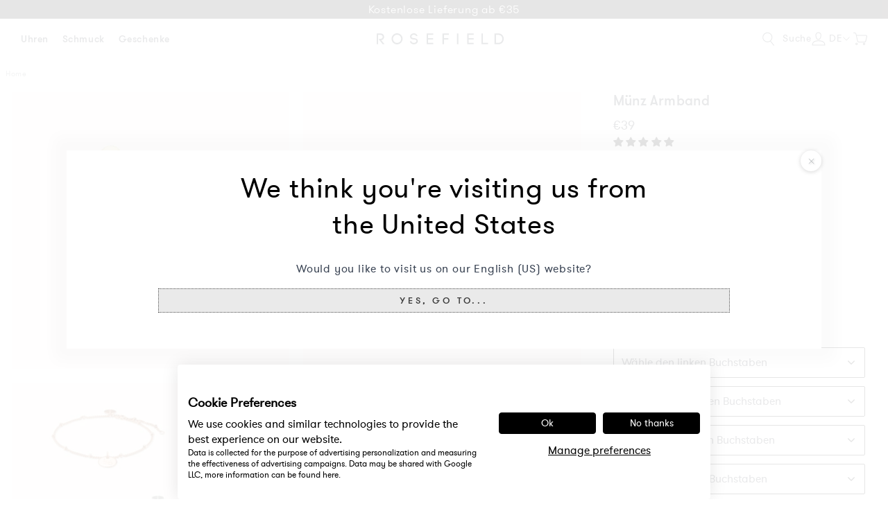

--- FILE ---
content_type: text/html; charset=utf-8
request_url: https://de.rosefieldwatches.com/collections/silver-watches-jewelry/products/initial-coin-bracelet-4?variant=31742404821070
body_size: 67903
content:
<!doctype html>
<html class="no-js no-touch" lang="de">
<head>
  <meta charset="utf-8">
  <meta http-equiv="X-UA-Compatible" content="IE=edge">
  <meta name="viewport" content="width=device-width,initial-scale=1"><link rel="apple-touch-icon" sizes="180x180" href="//de.rosefieldwatches.com/cdn/shop/t/181/assets/apple-touch-icon.png?v=70110636708823024541767861668">
<link rel="icon" type="image/png" sizes="32x32" href="//de.rosefieldwatches.com/cdn/shop/t/181/assets/favicon-32x32.png?v=68216712098023625411767861778">
<link rel="icon" type="image/png" sizes="16x16" href="//de.rosefieldwatches.com/cdn/shop/t/181/assets/favicon-16x16.png?v=86046688045585221841767861777">
<link rel="mask-icon" href="//de.rosefieldwatches.com/cdn/shop/t/181/assets/safari-pinned-tab.svg?v=70601101114021782171767861838" color="#fff">
<link rel="shortcut icon" href="//de.rosefieldwatches.com/cdn/shop/t/181/assets/favicon.ico?v=9590009426758294371767861779">
<meta name="msapplication-TileColor" content="#fff">
<meta name="msapplication-config" content="//de.rosefieldwatches.com/cdn/shop/t/181/assets/browserconfig.xml?v=79112120769747294561768258802">
<meta name="theme-color" content="#fff">

  <link rel="canonical" href="https://de.rosefieldwatches.com/products/initial-coin-bracelet-4">
<link rel="preconnect" href="https://cdn.shopify.com" crossorigin><link rel="preconnect" href="https://fonts.shopifycdn.com" crossorigin>
<title>Münz Armband | Rosefield Official</title>
<meta name="description" content="Bestel die Münz Armband von Rosefield. ✓ Kostenlose Lieferung ab €35 ✓ Weltweite Lieferung">

<meta property="og:site_name" content="Rosefield Damenuhren &amp; Schmuck | Official Website">
<meta property="og:url" content="https://de.rosefieldwatches.com/products/initial-coin-bracelet-4">
<meta property="og:title" content="Münz Armband | Rosefield Official">
<meta property="og:type" content="product">
<meta property="og:description" content="Bestel die Münz Armband von Rosefield. ✓ Kostenlose Lieferung ab €35 ✓ Weltweite Lieferung"><meta property="og:image" content="http://de.rosefieldwatches.com/cdn/shop/files/0011606_997623ba-4ed1-4fa4-860b-338f1d8575d1.jpg?v=1734011960">
  <meta property="og:image:secure_url" content="https://de.rosefieldwatches.com/cdn/shop/files/0011606_997623ba-4ed1-4fa4-860b-338f1d8575d1.jpg?v=1734011960">
  <meta property="og:image:width" content="1600">
  <meta property="og:image:height" content="2000"><meta property="og:price:amount" content="39.00">
  <meta property="og:price:currency" content="EUR"><meta name="twitter:card" content="summary_large_image">
<meta name="twitter:title" content="Münz Armband | Rosefield Official">
<meta name="twitter:description" content="Bestel die Münz Armband von Rosefield. ✓ Kostenlose Lieferung ab €35 ✓ Weltweite Lieferung">

<style data-shopify>
  @font-face {
    font-family: "PublicoRoman";
    src: url(//de.rosefieldwatches.com/cdn/shop/t/181/assets/publico_roman.woff2?v=39644311804829016241767861829) format('woff2'),
         url(//de.rosefieldwatches.com/cdn/shop/t/181/assets/publico_roman.woff?v=18735326817632200231767861828) format('woff');
    font-weight: normal;
    font-style: normal;
    font-display: swap;
  }

  @font-face {
    font-family: 'PublicoRoman';
    src: url(//de.rosefieldwatches.com/cdn/shop/t/181/assets/publico_roman_italic.woff2?v=153710899634742360291767861831) format('woff2'),
         url(//de.rosefieldwatches.com/cdn/shop/t/181/assets/publico_roman_italic.woff?v=113029049946402186631767861830) format('woff');
    font-weight: normal;
    font-style: italic;
    font-display: swap;
  }

  @font-face {
    font-family: "GTWalsheimLight";
    src: url(//de.rosefieldwatches.com/cdn/shop/t/181/assets/gt_walsheim-light.woff2?v=35472897450859403711767861795) format('woff2'),
         url(//de.rosefieldwatches.com/cdn/shop/t/181/assets/gt_walsheim-light.woff?v=35382832182469554071767861794) format('woff');
    font-weight: normal;
    font-style: normal;
    font-display: swap;
  }

  @font-face {
    font-family: "GTWalsheimRegular";
    src: url(//de.rosefieldwatches.com/cdn/shop/t/181/assets/gt_walsheim-regular.woff2?v=9164023282076335961767861799) format('woff2'),
         url(//de.rosefieldwatches.com/cdn/shop/t/181/assets/gt_walsheim-regular.woff?v=95188349657221657181767861798) format('woff');
    font-weight: normal;
    font-style: normal;
    font-display: swap;
  }

  @font-face {
    font-family: "GTWalsheimMedium";
    src: url(//de.rosefieldwatches.com/cdn/shop/t/181/assets/gt_walsheim-medium.woff2?v=56024027648702219821767861797) format('woff2'),
         url(//de.rosefieldwatches.com/cdn/shop/t/181/assets/gt_walsheim-medium.woff?v=40857175564891400371767861796) format('woff');
    font-weight: normal;
    font-style: normal;
    font-display: swap;
  }

  @font-face {
    font-family: 'Rosefield-Signs';
    src: url(//de.rosefieldwatches.com/cdn/shop/t/181/assets/rosefield-zodiac-webfont.woff2?v=73027763702115369831767861837) format('woff2'),
         url(//de.rosefieldwatches.com/cdn/shop/t/181/assets/rosefield-zodiac-webfont.woff?v=101834504332099626461767861836) format('woff');
    font-weight: normal;
    font-style: normal;
    font-display: swap;
  }
  :root {
    
    --site-center: 1440px;
    --site-center-small: 1045px;
    --site-center-compact: 880px;
    --site-center-narrow: 656px;

    --site-side-spacing: 1rem;
    --site-side-spacing-md: 2.75rem;

    --element-spacing: 1.4rem;

    --container-spacing: 1.5rem;
    --container-spacing-md: 3rem;

    --container-row-spacing: 1.5rem;
    --container-row-spacing-md: 2.75rem;

    
    --row-gap: 10.5px;
    --row-gap-md: 30px;

    --col-gap: 10.5px;
    --col-gap-md: 30px;

    
    --font-light-family: GTWalsheimLight, Arial, sans-serif;
    --font-light-style: normal;
    --font-light-weight: 300;

    --font-regular-family: GTWalsheimRegular, Arial, sans-serif;
    --font-regular-style: normal;
    --font-regular-weight: 400;

    --font-medium-family: GTWalsheimMedium, Arial, sans-serif;
    --font-medium-style: normal;
    --font-medium-weight: 500;

    --font-heading-family: GTWalsheimRegular, Arial, sans-serif;
    --font-heading-style: normal;
    --font-heading-weight: 400;

    
    --color-brand-background: #FFFFFF;
    --color-brand-text: #252832;
    --color-brand-text-medium: #878E91;
    --color-brand-text-50: #8f9095;
    --color-brand-text-25: #c9c9cc;
    --color-brand-text-15: #dedfe0;
    --color-brand-text-5: #f4f4f5;

    --color-brand-link: var(--color-brand-primary);
    --color-brand-link-hover: var(--color-brand-primary-dark);

    --color-brand-primary: #252832;
    --color-brand-text-on-primary: #FFFFFF;
    --color-brand-primary-dark: #0f1115;
    --color-brand-primary-50: #929499;
    --color-brand-primary-25: #c9c9cc;
    --color-brand-primary-15: #dedfe0;
    --color-brand-primary-5: #f4f4f5;

    --color-brand-secondary: #FFFFFF;
    --color-brand-text-on-secondary: #252832;
    --color-brand-secondary-dark: #e6e6e6;
    --color-brand-secondary-50: #808080;
    --color-brand-secondary-25: #404040;
    --color-brand-secondary-15: #262626;
    --color-brand-secondary-5: #0d0d0d;

    --color-brand-tertiary: #D08C69;
    --color-brand-text-on-tertiary: #FFFFFF;

    --color-brand-quaternary: #E4B78B;
    --color-brand-text-on-quaternary: #FFFFFF;

    --color-brand-quinary: #F8F5F1;
    --color-brand-text-on-quinary: #252832;

    --color-brand-senary: #C4BFBA;
    --color-brand-text-on-senary: #252832;

    --color-brand-funnel: #000000;
    --color-brand-text-on-funnel: #FFFFFF;
    --color-brand-funnel-dark: #000000;
    --color-brand-funnel-90: #191919;
    --color-brand-funnel-50: #808080;
    --color-brand-funnel-25: #bfbfbf;
    --color-brand-funnel-15: #d9d9d9;
    --color-brand-funnel-5: #f2f2f2;

    --color-brand-accent: #F8F5F0;
    --color-brand-text-on-accent: #252832;
    --color-brand-accent-dark: #E3D5CA;
    --color-brand-accent-gray: #e5e5e5;

    --color-gold: #CB9E61;
    --color-gold-50: #e5cfb0;

    --color-blue: #2E4870;
    --color-blue-50: #97a4b8;

    --color-red: #b45c59;

    --color-purple-light: #886068;
    --color-purple-light-50: #c4b0b4;

    --color-sale: #E83030;

    --color-black: #000000;
    --color-black-75: #404040;
    --color-black-56: #707070;
    --color-black-50: #7c7c7c;
    --color-black-30: #b3b3b3;
    --color-black-25: #bfbfbf;
    --color-black-15: #d9d9d9;
    --color-black-5: #f2f2f2;
    --color-black-alpha-50: rgba(0, 0, 0, 0.5);
    --color-black-alpha-15: rgba(0, 0, 0, 0.15);

    --color-white: #FFFFFF;

    --color-gray-medium: #808080;

    --color-disabled: #999999;
    --color-disabled-background: #DDDDDD;

    --color-border: #DEDEDE;
    --color-border-dark: #707070;
    --color-border-50: #efefef;
    --color-border-gray-1: #B2B2B2;
    --color-border-gray-2: #D9D9D9;
    --color-border-gray-3: #EAEAEA;

    --color-line: #EEE;

    --color-brand-positive: #71b16b;
    --color-brand-negative: #ff0000;

    
    --border-radius: 2px;
    --button-background: var(--color-white);
    --button-text: var(--color-black);
    --button-hover-background: transparent;
    --button-hover-text: var(--color-black);
    --button-border: 1px;
    --button-border-color: var(--color-brand-primary);
    --button-hover-border-color: var(--color-brand-primary-dark);

    --button-hover-background-primary: #EAEAEA;
    --button-hover-text-primary: #3C3C3C;

    --button-background--disabled

    
    --z-index-dropdown: 1000;
    --z-index-sticky: 1020;
    --z-index-fixed: 1030;
    --z-index-offcanvas-backdrop: 1040;
    --z-index-offcanvas: 1045;
    --z-index-modal-backdrop: 1050;
    --z-index-modal: 1055;
    --z-index-popover: 1070;
    --z-index-tooltip: 1080;

    
    --duration-short: 100ms;
    --duration-default: 200ms;
    --duration-long: 500ms;
 }
</style>
<style data-shopify>@charset "UTF-8";.is-grid,.is-grid-inline{grid-column-gap:var(--col-gap);grid-row-gap:var(--row-gap);direction:ltr;display:grid;grid-template-columns:repeat(12,minmax(0,1fr));grid-template-rows:auto}@media screen and (min-width:768px){.is-grid,.is-grid-inline{grid-column-gap:var(--col-gap-md);grid-row-gap:var(--row-gap-md)}}.is-grid-inline>*,.is-grid>*{grid-column-end:span 1}.is-grid--collection,.is-grid-inline--collection{grid-row-gap:1.5625rem}@media screen and (min-width:768px){.is-grid--collection,.is-grid-inline--collection{grid-row-gap:var(--row-gap-md)}}.is-grid-inline.is-dense,.is-grid.is-dense{grid-auto-flow:dense}.is-grid-inline.has-wrapped-row,.is-grid.has-wrapped-row{grid-auto-flow:row}.is-grid-inline.has-wrapped-row.is-dense,.is-grid.has-wrapped-row.is-dense{grid-auto-flow:row dense}.is-grid-inline.has-wrapped-col,.is-grid.has-wrapped-col{grid-auto-flow:column}.is-grid-inline.has-wrapped-col.is-dense,.is-grid.has-wrapped-col.is-dense{grid-auto-flow:column dense}.is-grid-inline{display:inline-grid!important}@media screen and (min-width:360px){.is-grid-xs{grid-column-gap:var(--col-gap);grid-row-gap:var(--row-gap);direction:ltr;display:grid;grid-template-columns:repeat(12,minmax(0,1fr));grid-template-rows:auto}}@media screen and (min-width:410px){.is-grid-sm{grid-column-gap:var(--col-gap);grid-row-gap:var(--row-gap);direction:ltr;display:grid;grid-template-columns:repeat(12,minmax(0,1fr));grid-template-rows:auto}}@media screen and (min-width:768px){.is-grid-md{grid-column-gap:var(--col-gap-md);grid-row-gap:var(--row-gap-md);grid-column-gap:var(--col-gap);grid-row-gap:var(--row-gap);direction:ltr;display:grid;grid-template-columns:repeat(12,minmax(0,1fr));grid-template-rows:auto}}@media screen and (min-width:1024px){.is-grid-lg{grid-column-gap:var(--col-gap-md);grid-row-gap:var(--row-gap-md);direction:ltr;display:grid;grid-template-columns:repeat(12,minmax(0,1fr));grid-template-rows:auto}}@media screen and (min-width:1300px){.is-grid-xl{grid-column-gap:var(--col-gap);grid-row-gap:var(--row-gap);direction:ltr;display:grid;grid-template-columns:repeat(12,minmax(0,1fr));grid-template-rows:auto}}@media screen and (min-width:1600px){.is-grid-xxl{grid-column-gap:var(--col-gap);grid-row-gap:var(--row-gap);direction:ltr;display:grid;grid-template-columns:repeat(12,minmax(0,1fr));grid-template-rows:auto}}.grid-row-start-1{grid-row-start:1}@media screen and (min-width:360px){.grid-row-start-1-xs{grid-row-start:1}}@media screen and (min-width:410px){.grid-row-start-1-sm{grid-row-start:1}}@media screen and (min-width:768px){.grid-row-start-1-md{grid-row-start:1}}@media screen and (min-width:1024px){.grid-row-start-1-lg{grid-row-start:1}}@media screen and (min-width:1300px){.grid-row-start-1-xl{grid-row-start:1}}@media screen and (min-width:1600px){.grid-row-start-1-xxl{grid-row-start:1}}.grid-row-start-2{grid-row-start:2}@media screen and (min-width:360px){.grid-row-start-2-xs{grid-row-start:2}}@media screen and (min-width:410px){.grid-row-start-2-sm{grid-row-start:2}}@media screen and (min-width:768px){.grid-row-start-2-md{grid-row-start:2}}@media screen and (min-width:1024px){.grid-row-start-2-lg{grid-row-start:2}}@media screen and (min-width:1300px){.grid-row-start-2-xl{grid-row-start:2}}@media screen and (min-width:1600px){.grid-row-start-2-xxl{grid-row-start:2}}.grid-row-start-3{grid-row-start:3}@media screen and (min-width:360px){.grid-row-start-3-xs{grid-row-start:3}}@media screen and (min-width:410px){.grid-row-start-3-sm{grid-row-start:3}}@media screen and (min-width:768px){.grid-row-start-3-md{grid-row-start:3}}@media screen and (min-width:1024px){.grid-row-start-3-lg{grid-row-start:3}}@media screen and (min-width:1300px){.grid-row-start-3-xl{grid-row-start:3}}@media screen and (min-width:1600px){.grid-row-start-3-xxl{grid-row-start:3}}.grid-row-start-4{grid-row-start:4}@media screen and (min-width:360px){.grid-row-start-4-xs{grid-row-start:4}}@media screen and (min-width:410px){.grid-row-start-4-sm{grid-row-start:4}}@media screen and (min-width:768px){.grid-row-start-4-md{grid-row-start:4}}@media screen and (min-width:1024px){.grid-row-start-4-lg{grid-row-start:4}}@media screen and (min-width:1300px){.grid-row-start-4-xl{grid-row-start:4}}@media screen and (min-width:1600px){.grid-row-start-4-xxl{grid-row-start:4}}.grid-row-start-5{grid-row-start:5}@media screen and (min-width:360px){.grid-row-start-5-xs{grid-row-start:5}}@media screen and (min-width:410px){.grid-row-start-5-sm{grid-row-start:5}}@media screen and (min-width:768px){.grid-row-start-5-md{grid-row-start:5}}@media screen and (min-width:1024px){.grid-row-start-5-lg{grid-row-start:5}}@media screen and (min-width:1300px){.grid-row-start-5-xl{grid-row-start:5}}@media screen and (min-width:1600px){.grid-row-start-5-xxl{grid-row-start:5}}.grid-row-start-6{grid-row-start:6}@media screen and (min-width:360px){.grid-row-start-6-xs{grid-row-start:6}}@media screen and (min-width:410px){.grid-row-start-6-sm{grid-row-start:6}}@media screen and (min-width:768px){.grid-row-start-6-md{grid-row-start:6}}@media screen and (min-width:1024px){.grid-row-start-6-lg{grid-row-start:6}}@media screen and (min-width:1300px){.grid-row-start-6-xl{grid-row-start:6}}@media screen and (min-width:1600px){.grid-row-start-6-xxl{grid-row-start:6}}.grid-row-start-7{grid-row-start:7}@media screen and (min-width:360px){.grid-row-start-7-xs{grid-row-start:7}}@media screen and (min-width:410px){.grid-row-start-7-sm{grid-row-start:7}}@media screen and (min-width:768px){.grid-row-start-7-md{grid-row-start:7}}@media screen and (min-width:1024px){.grid-row-start-7-lg{grid-row-start:7}}@media screen and (min-width:1300px){.grid-row-start-7-xl{grid-row-start:7}}@media screen and (min-width:1600px){.grid-row-start-7-xxl{grid-row-start:7}}.grid-row-start-8{grid-row-start:8}@media screen and (min-width:360px){.grid-row-start-8-xs{grid-row-start:8}}@media screen and (min-width:410px){.grid-row-start-8-sm{grid-row-start:8}}@media screen and (min-width:768px){.grid-row-start-8-md{grid-row-start:8}}@media screen and (min-width:1024px){.grid-row-start-8-lg{grid-row-start:8}}@media screen and (min-width:1300px){.grid-row-start-8-xl{grid-row-start:8}}@media screen and (min-width:1600px){.grid-row-start-8-xxl{grid-row-start:8}}.grid-row-start-9{grid-row-start:9}@media screen and (min-width:360px){.grid-row-start-9-xs{grid-row-start:9}}@media screen and (min-width:410px){.grid-row-start-9-sm{grid-row-start:9}}@media screen and (min-width:768px){.grid-row-start-9-md{grid-row-start:9}}@media screen and (min-width:1024px){.grid-row-start-9-lg{grid-row-start:9}}@media screen and (min-width:1300px){.grid-row-start-9-xl{grid-row-start:9}}@media screen and (min-width:1600px){.grid-row-start-9-xxl{grid-row-start:9}}.grid-row-start-10{grid-row-start:10}@media screen and (min-width:360px){.grid-row-start-10-xs{grid-row-start:10}}@media screen and (min-width:410px){.grid-row-start-10-sm{grid-row-start:10}}@media screen and (min-width:768px){.grid-row-start-10-md{grid-row-start:10}}@media screen and (min-width:1024px){.grid-row-start-10-lg{grid-row-start:10}}@media screen and (min-width:1300px){.grid-row-start-10-xl{grid-row-start:10}}@media screen and (min-width:1600px){.grid-row-start-10-xxl{grid-row-start:10}}.grid-row-start-11{grid-row-start:11}@media screen and (min-width:360px){.grid-row-start-11-xs{grid-row-start:11}}@media screen and (min-width:410px){.grid-row-start-11-sm{grid-row-start:11}}@media screen and (min-width:768px){.grid-row-start-11-md{grid-row-start:11}}@media screen and (min-width:1024px){.grid-row-start-11-lg{grid-row-start:11}}@media screen and (min-width:1300px){.grid-row-start-11-xl{grid-row-start:11}}@media screen and (min-width:1600px){.grid-row-start-11-xxl{grid-row-start:11}}.grid-row-start-12{grid-row-start:12}@media screen and (min-width:360px){.grid-row-start-12-xs{grid-row-start:12}}@media screen and (min-width:410px){.grid-row-start-12-sm{grid-row-start:12}}@media screen and (min-width:768px){.grid-row-start-12-md{grid-row-start:12}}@media screen and (min-width:1024px){.grid-row-start-12-lg{grid-row-start:12}}@media screen and (min-width:1300px){.grid-row-start-12-xl{grid-row-start:12}}@media screen and (min-width:1600px){.grid-row-start-12-xxl{grid-row-start:12}}.grid-col-start-1{grid-column-start:1}@media screen and (min-width:360px){.grid-col-start-1-xs{grid-column-start:1}}@media screen and (min-width:410px){.grid-col-start-1-sm{grid-column-start:1}}@media screen and (min-width:768px){.grid-col-start-1-md{grid-column-start:1}}@media screen and (min-width:1024px){.grid-col-start-1-lg{grid-column-start:1}}@media screen and (min-width:1300px){.grid-col-start-1-xl{grid-column-start:1}}@media screen and (min-width:1600px){.grid-col-start-1-xxl{grid-column-start:1}}.grid-col-start-2{grid-column-start:2}@media screen and (min-width:360px){.grid-col-start-2-xs{grid-column-start:2}}@media screen and (min-width:410px){.grid-col-start-2-sm{grid-column-start:2}}@media screen and (min-width:768px){.grid-col-start-2-md{grid-column-start:2}}@media screen and (min-width:1024px){.grid-col-start-2-lg{grid-column-start:2}}@media screen and (min-width:1300px){.grid-col-start-2-xl{grid-column-start:2}}@media screen and (min-width:1600px){.grid-col-start-2-xxl{grid-column-start:2}}.grid-col-start-3{grid-column-start:3}@media screen and (min-width:360px){.grid-col-start-3-xs{grid-column-start:3}}@media screen and (min-width:410px){.grid-col-start-3-sm{grid-column-start:3}}@media screen and (min-width:768px){.grid-col-start-3-md{grid-column-start:3}}@media screen and (min-width:1024px){.grid-col-start-3-lg{grid-column-start:3}}@media screen and (min-width:1300px){.grid-col-start-3-xl{grid-column-start:3}}@media screen and (min-width:1600px){.grid-col-start-3-xxl{grid-column-start:3}}.grid-col-start-4{grid-column-start:4}@media screen and (min-width:360px){.grid-col-start-4-xs{grid-column-start:4}}@media screen and (min-width:410px){.grid-col-start-4-sm{grid-column-start:4}}@media screen and (min-width:768px){.grid-col-start-4-md{grid-column-start:4}}@media screen and (min-width:1024px){.grid-col-start-4-lg{grid-column-start:4}}@media screen and (min-width:1300px){.grid-col-start-4-xl{grid-column-start:4}}@media screen and (min-width:1600px){.grid-col-start-4-xxl{grid-column-start:4}}.grid-col-start-5{grid-column-start:5}@media screen and (min-width:360px){.grid-col-start-5-xs{grid-column-start:5}}@media screen and (min-width:410px){.grid-col-start-5-sm{grid-column-start:5}}@media screen and (min-width:768px){.grid-col-start-5-md{grid-column-start:5}}@media screen and (min-width:1024px){.grid-col-start-5-lg{grid-column-start:5}}@media screen and (min-width:1300px){.grid-col-start-5-xl{grid-column-start:5}}@media screen and (min-width:1600px){.grid-col-start-5-xxl{grid-column-start:5}}.grid-col-start-6{grid-column-start:6}@media screen and (min-width:360px){.grid-col-start-6-xs{grid-column-start:6}}@media screen and (min-width:410px){.grid-col-start-6-sm{grid-column-start:6}}@media screen and (min-width:768px){.grid-col-start-6-md{grid-column-start:6}}@media screen and (min-width:1024px){.grid-col-start-6-lg{grid-column-start:6}}@media screen and (min-width:1300px){.grid-col-start-6-xl{grid-column-start:6}}@media screen and (min-width:1600px){.grid-col-start-6-xxl{grid-column-start:6}}.grid-col-start-7{grid-column-start:7}@media screen and (min-width:360px){.grid-col-start-7-xs{grid-column-start:7}}@media screen and (min-width:410px){.grid-col-start-7-sm{grid-column-start:7}}@media screen and (min-width:768px){.grid-col-start-7-md{grid-column-start:7}}@media screen and (min-width:1024px){.grid-col-start-7-lg{grid-column-start:7}}@media screen and (min-width:1300px){.grid-col-start-7-xl{grid-column-start:7}}@media screen and (min-width:1600px){.grid-col-start-7-xxl{grid-column-start:7}}.grid-col-start-8{grid-column-start:8}@media screen and (min-width:360px){.grid-col-start-8-xs{grid-column-start:8}}@media screen and (min-width:410px){.grid-col-start-8-sm{grid-column-start:8}}@media screen and (min-width:768px){.grid-col-start-8-md{grid-column-start:8}}@media screen and (min-width:1024px){.grid-col-start-8-lg{grid-column-start:8}}@media screen and (min-width:1300px){.grid-col-start-8-xl{grid-column-start:8}}@media screen and (min-width:1600px){.grid-col-start-8-xxl{grid-column-start:8}}.grid-col-start-9{grid-column-start:9}@media screen and (min-width:360px){.grid-col-start-9-xs{grid-column-start:9}}@media screen and (min-width:410px){.grid-col-start-9-sm{grid-column-start:9}}@media screen and (min-width:768px){.grid-col-start-9-md{grid-column-start:9}}@media screen and (min-width:1024px){.grid-col-start-9-lg{grid-column-start:9}}@media screen and (min-width:1300px){.grid-col-start-9-xl{grid-column-start:9}}@media screen and (min-width:1600px){.grid-col-start-9-xxl{grid-column-start:9}}.grid-col-start-10{grid-column-start:10}@media screen and (min-width:360px){.grid-col-start-10-xs{grid-column-start:10}}@media screen and (min-width:410px){.grid-col-start-10-sm{grid-column-start:10}}@media screen and (min-width:768px){.grid-col-start-10-md{grid-column-start:10}}@media screen and (min-width:1024px){.grid-col-start-10-lg{grid-column-start:10}}@media screen and (min-width:1300px){.grid-col-start-10-xl{grid-column-start:10}}@media screen and (min-width:1600px){.grid-col-start-10-xxl{grid-column-start:10}}.grid-col-start-11{grid-column-start:11}@media screen and (min-width:360px){.grid-col-start-11-xs{grid-column-start:11}}@media screen and (min-width:410px){.grid-col-start-11-sm{grid-column-start:11}}@media screen and (min-width:768px){.grid-col-start-11-md{grid-column-start:11}}@media screen and (min-width:1024px){.grid-col-start-11-lg{grid-column-start:11}}@media screen and (min-width:1300px){.grid-col-start-11-xl{grid-column-start:11}}@media screen and (min-width:1600px){.grid-col-start-11-xxl{grid-column-start:11}}.grid-col-start-12{grid-column-start:12}@media screen and (min-width:360px){.grid-col-start-12-xs{grid-column-start:12}}@media screen and (min-width:410px){.grid-col-start-12-sm{grid-column-start:12}}@media screen and (min-width:768px){.grid-col-start-12-md{grid-column-start:12}}@media screen and (min-width:1024px){.grid-col-start-12-lg{grid-column-start:12}}@media screen and (min-width:1300px){.grid-col-start-12-xl{grid-column-start:12}}@media screen and (min-width:1600px){.grid-col-start-12-xxl{grid-column-start:12}}.has-row-1{grid-template-rows:repeat(1,minmax(0,1fr))}@media screen and (min-width:360px){.has-row-1-xs{grid-template-rows:repeat(1,minmax(0,1fr))!important}}@media screen and (min-width:410px){.has-row-1-sm{grid-template-rows:repeat(1,minmax(0,1fr))!important}}@media screen and (min-width:768px){.has-row-1-md{grid-template-rows:repeat(1,minmax(0,1fr))!important}}@media screen and (min-width:1024px){.has-row-1-lg{grid-template-rows:repeat(1,minmax(0,1fr))!important}}@media screen and (min-width:1300px){.has-row-1-xl{grid-template-rows:repeat(1,minmax(0,1fr))!important}}@media screen and (min-width:1600px){.has-row-1-xxl{grid-template-rows:repeat(1,minmax(0,1fr))!important}}.has-row-2{grid-template-rows:repeat(2,minmax(0,1fr))}@media screen and (min-width:360px){.has-row-2-xs{grid-template-rows:repeat(2,minmax(0,1fr))!important}}@media screen and (min-width:410px){.has-row-2-sm{grid-template-rows:repeat(2,minmax(0,1fr))!important}}@media screen and (min-width:768px){.has-row-2-md{grid-template-rows:repeat(2,minmax(0,1fr))!important}}@media screen and (min-width:1024px){.has-row-2-lg{grid-template-rows:repeat(2,minmax(0,1fr))!important}}@media screen and (min-width:1300px){.has-row-2-xl{grid-template-rows:repeat(2,minmax(0,1fr))!important}}@media screen and (min-width:1600px){.has-row-2-xxl{grid-template-rows:repeat(2,minmax(0,1fr))!important}}.has-row-3{grid-template-rows:repeat(3,minmax(0,1fr))}@media screen and (min-width:360px){.has-row-3-xs{grid-template-rows:repeat(3,minmax(0,1fr))!important}}@media screen and (min-width:410px){.has-row-3-sm{grid-template-rows:repeat(3,minmax(0,1fr))!important}}@media screen and (min-width:768px){.has-row-3-md{grid-template-rows:repeat(3,minmax(0,1fr))!important}}@media screen and (min-width:1024px){.has-row-3-lg{grid-template-rows:repeat(3,minmax(0,1fr))!important}}@media screen and (min-width:1300px){.has-row-3-xl{grid-template-rows:repeat(3,minmax(0,1fr))!important}}@media screen and (min-width:1600px){.has-row-3-xxl{grid-template-rows:repeat(3,minmax(0,1fr))!important}}.has-row-4{grid-template-rows:repeat(4,minmax(0,1fr))}@media screen and (min-width:360px){.has-row-4-xs{grid-template-rows:repeat(4,minmax(0,1fr))!important}}@media screen and (min-width:410px){.has-row-4-sm{grid-template-rows:repeat(4,minmax(0,1fr))!important}}@media screen and (min-width:768px){.has-row-4-md{grid-template-rows:repeat(4,minmax(0,1fr))!important}}@media screen and (min-width:1024px){.has-row-4-lg{grid-template-rows:repeat(4,minmax(0,1fr))!important}}@media screen and (min-width:1300px){.has-row-4-xl{grid-template-rows:repeat(4,minmax(0,1fr))!important}}@media screen and (min-width:1600px){.has-row-4-xxl{grid-template-rows:repeat(4,minmax(0,1fr))!important}}.has-row-5{grid-template-rows:repeat(5,minmax(0,1fr))}@media screen and (min-width:360px){.has-row-5-xs{grid-template-rows:repeat(5,minmax(0,1fr))!important}}@media screen and (min-width:410px){.has-row-5-sm{grid-template-rows:repeat(5,minmax(0,1fr))!important}}@media screen and (min-width:768px){.has-row-5-md{grid-template-rows:repeat(5,minmax(0,1fr))!important}}@media screen and (min-width:1024px){.has-row-5-lg{grid-template-rows:repeat(5,minmax(0,1fr))!important}}@media screen and (min-width:1300px){.has-row-5-xl{grid-template-rows:repeat(5,minmax(0,1fr))!important}}@media screen and (min-width:1600px){.has-row-5-xxl{grid-template-rows:repeat(5,minmax(0,1fr))!important}}.has-row-6{grid-template-rows:repeat(6,minmax(0,1fr))}@media screen and (min-width:360px){.has-row-6-xs{grid-template-rows:repeat(6,minmax(0,1fr))!important}}@media screen and (min-width:410px){.has-row-6-sm{grid-template-rows:repeat(6,minmax(0,1fr))!important}}@media screen and (min-width:768px){.has-row-6-md{grid-template-rows:repeat(6,minmax(0,1fr))!important}}@media screen and (min-width:1024px){.has-row-6-lg{grid-template-rows:repeat(6,minmax(0,1fr))!important}}@media screen and (min-width:1300px){.has-row-6-xl{grid-template-rows:repeat(6,minmax(0,1fr))!important}}@media screen and (min-width:1600px){.has-row-6-xxl{grid-template-rows:repeat(6,minmax(0,1fr))!important}}.has-row-7{grid-template-rows:repeat(7,minmax(0,1fr))}@media screen and (min-width:360px){.has-row-7-xs{grid-template-rows:repeat(7,minmax(0,1fr))!important}}@media screen and (min-width:410px){.has-row-7-sm{grid-template-rows:repeat(7,minmax(0,1fr))!important}}@media screen and (min-width:768px){.has-row-7-md{grid-template-rows:repeat(7,minmax(0,1fr))!important}}@media screen and (min-width:1024px){.has-row-7-lg{grid-template-rows:repeat(7,minmax(0,1fr))!important}}@media screen and (min-width:1300px){.has-row-7-xl{grid-template-rows:repeat(7,minmax(0,1fr))!important}}@media screen and (min-width:1600px){.has-row-7-xxl{grid-template-rows:repeat(7,minmax(0,1fr))!important}}.has-row-8{grid-template-rows:repeat(8,minmax(0,1fr))}@media screen and (min-width:360px){.has-row-8-xs{grid-template-rows:repeat(8,minmax(0,1fr))!important}}@media screen and (min-width:410px){.has-row-8-sm{grid-template-rows:repeat(8,minmax(0,1fr))!important}}@media screen and (min-width:768px){.has-row-8-md{grid-template-rows:repeat(8,minmax(0,1fr))!important}}@media screen and (min-width:1024px){.has-row-8-lg{grid-template-rows:repeat(8,minmax(0,1fr))!important}}@media screen and (min-width:1300px){.has-row-8-xl{grid-template-rows:repeat(8,minmax(0,1fr))!important}}@media screen and (min-width:1600px){.has-row-8-xxl{grid-template-rows:repeat(8,minmax(0,1fr))!important}}.has-row-9{grid-template-rows:repeat(9,minmax(0,1fr))}@media screen and (min-width:360px){.has-row-9-xs{grid-template-rows:repeat(9,minmax(0,1fr))!important}}@media screen and (min-width:410px){.has-row-9-sm{grid-template-rows:repeat(9,minmax(0,1fr))!important}}@media screen and (min-width:768px){.has-row-9-md{grid-template-rows:repeat(9,minmax(0,1fr))!important}}@media screen and (min-width:1024px){.has-row-9-lg{grid-template-rows:repeat(9,minmax(0,1fr))!important}}@media screen and (min-width:1300px){.has-row-9-xl{grid-template-rows:repeat(9,minmax(0,1fr))!important}}@media screen and (min-width:1600px){.has-row-9-xxl{grid-template-rows:repeat(9,minmax(0,1fr))!important}}.has-row-10{grid-template-rows:repeat(10,minmax(0,1fr))}@media screen and (min-width:360px){.has-row-10-xs{grid-template-rows:repeat(10,minmax(0,1fr))!important}}@media screen and (min-width:410px){.has-row-10-sm{grid-template-rows:repeat(10,minmax(0,1fr))!important}}@media screen and (min-width:768px){.has-row-10-md{grid-template-rows:repeat(10,minmax(0,1fr))!important}}@media screen and (min-width:1024px){.has-row-10-lg{grid-template-rows:repeat(10,minmax(0,1fr))!important}}@media screen and (min-width:1300px){.has-row-10-xl{grid-template-rows:repeat(10,minmax(0,1fr))!important}}@media screen and (min-width:1600px){.has-row-10-xxl{grid-template-rows:repeat(10,minmax(0,1fr))!important}}.has-row-11{grid-template-rows:repeat(11,minmax(0,1fr))}@media screen and (min-width:360px){.has-row-11-xs{grid-template-rows:repeat(11,minmax(0,1fr))!important}}@media screen and (min-width:410px){.has-row-11-sm{grid-template-rows:repeat(11,minmax(0,1fr))!important}}@media screen and (min-width:768px){.has-row-11-md{grid-template-rows:repeat(11,minmax(0,1fr))!important}}@media screen and (min-width:1024px){.has-row-11-lg{grid-template-rows:repeat(11,minmax(0,1fr))!important}}@media screen and (min-width:1300px){.has-row-11-xl{grid-template-rows:repeat(11,minmax(0,1fr))!important}}@media screen and (min-width:1600px){.has-row-11-xxl{grid-template-rows:repeat(11,minmax(0,1fr))!important}}.has-row-12{grid-template-rows:repeat(12,minmax(0,1fr))}@media screen and (min-width:360px){.has-row-12-xs{grid-template-rows:repeat(12,minmax(0,1fr))!important}}@media screen and (min-width:410px){.has-row-12-sm{grid-template-rows:repeat(12,minmax(0,1fr))!important}}@media screen and (min-width:768px){.has-row-12-md{grid-template-rows:repeat(12,minmax(0,1fr))!important}}@media screen and (min-width:1024px){.has-row-12-lg{grid-template-rows:repeat(12,minmax(0,1fr))!important}}@media screen and (min-width:1300px){.has-row-12-xl{grid-template-rows:repeat(12,minmax(0,1fr))!important}}@media screen and (min-width:1600px){.has-row-12-xxl{grid-template-rows:repeat(12,minmax(0,1fr))!important}}.has-col-1{grid-template-columns:repeat(1,minmax(0,1fr))}@media screen and (min-width:360px){.has-col-1-xs{grid-template-columns:repeat(1,minmax(0,1fr))!important}}@media screen and (min-width:410px){.has-col-1-sm{grid-template-columns:repeat(1,minmax(0,1fr))!important}}@media screen and (min-width:768px){.has-col-1-md{grid-template-columns:repeat(1,minmax(0,1fr))!important}}@media screen and (min-width:1024px){.has-col-1-lg{grid-template-columns:repeat(1,minmax(0,1fr))!important}}@media screen and (min-width:1300px){.has-col-1-xl{grid-template-columns:repeat(1,minmax(0,1fr))!important}}@media screen and (min-width:1600px){.has-col-1-xxl{grid-template-columns:repeat(1,minmax(0,1fr))!important}}.has-col-2{grid-template-columns:repeat(2,minmax(0,1fr))}@media screen and (min-width:360px){.has-col-2-xs{grid-template-columns:repeat(2,minmax(0,1fr))!important}}@media screen and (min-width:410px){.has-col-2-sm{grid-template-columns:repeat(2,minmax(0,1fr))!important}}@media screen and (min-width:768px){.has-col-2-md{grid-template-columns:repeat(2,minmax(0,1fr))!important}}@media screen and (min-width:1024px){.has-col-2-lg{grid-template-columns:repeat(2,minmax(0,1fr))!important}}@media screen and (min-width:1300px){.has-col-2-xl{grid-template-columns:repeat(2,minmax(0,1fr))!important}}@media screen and (min-width:1600px){.has-col-2-xxl{grid-template-columns:repeat(2,minmax(0,1fr))!important}}.has-col-3{grid-template-columns:repeat(3,minmax(0,1fr))}@media screen and (min-width:360px){.has-col-3-xs{grid-template-columns:repeat(3,minmax(0,1fr))!important}}@media screen and (min-width:410px){.has-col-3-sm{grid-template-columns:repeat(3,minmax(0,1fr))!important}}@media screen and (min-width:768px){.has-col-3-md{grid-template-columns:repeat(3,minmax(0,1fr))!important}}@media screen and (min-width:1024px){.has-col-3-lg{grid-template-columns:repeat(3,minmax(0,1fr))!important}}@media screen and (min-width:1300px){.has-col-3-xl{grid-template-columns:repeat(3,minmax(0,1fr))!important}}@media screen and (min-width:1600px){.has-col-3-xxl{grid-template-columns:repeat(3,minmax(0,1fr))!important}}.has-col-4{grid-template-columns:repeat(4,minmax(0,1fr))}@media screen and (min-width:360px){.has-col-4-xs{grid-template-columns:repeat(4,minmax(0,1fr))!important}}@media screen and (min-width:410px){.has-col-4-sm{grid-template-columns:repeat(4,minmax(0,1fr))!important}}@media screen and (min-width:768px){.has-col-4-md{grid-template-columns:repeat(4,minmax(0,1fr))!important}}@media screen and (min-width:1024px){.has-col-4-lg{grid-template-columns:repeat(4,minmax(0,1fr))!important}}@media screen and (min-width:1300px){.has-col-4-xl{grid-template-columns:repeat(4,minmax(0,1fr))!important}}@media screen and (min-width:1600px){.has-col-4-xxl{grid-template-columns:repeat(4,minmax(0,1fr))!important}}.has-col-5{grid-template-columns:repeat(5,minmax(0,1fr))}@media screen and (min-width:360px){.has-col-5-xs{grid-template-columns:repeat(5,minmax(0,1fr))!important}}@media screen and (min-width:410px){.has-col-5-sm{grid-template-columns:repeat(5,minmax(0,1fr))!important}}@media screen and (min-width:768px){.has-col-5-md{grid-template-columns:repeat(5,minmax(0,1fr))!important}}@media screen and (min-width:1024px){.has-col-5-lg{grid-template-columns:repeat(5,minmax(0,1fr))!important}}@media screen and (min-width:1300px){.has-col-5-xl{grid-template-columns:repeat(5,minmax(0,1fr))!important}}@media screen and (min-width:1600px){.has-col-5-xxl{grid-template-columns:repeat(5,minmax(0,1fr))!important}}.has-col-6{grid-template-columns:repeat(6,minmax(0,1fr))}@media screen and (min-width:360px){.has-col-6-xs{grid-template-columns:repeat(6,minmax(0,1fr))!important}}@media screen and (min-width:410px){.has-col-6-sm{grid-template-columns:repeat(6,minmax(0,1fr))!important}}@media screen and (min-width:768px){.has-col-6-md{grid-template-columns:repeat(6,minmax(0,1fr))!important}}@media screen and (min-width:1024px){.has-col-6-lg{grid-template-columns:repeat(6,minmax(0,1fr))!important}}@media screen and (min-width:1300px){.has-col-6-xl{grid-template-columns:repeat(6,minmax(0,1fr))!important}}@media screen and (min-width:1600px){.has-col-6-xxl{grid-template-columns:repeat(6,minmax(0,1fr))!important}}.has-col-7{grid-template-columns:repeat(7,minmax(0,1fr))}@media screen and (min-width:360px){.has-col-7-xs{grid-template-columns:repeat(7,minmax(0,1fr))!important}}@media screen and (min-width:410px){.has-col-7-sm{grid-template-columns:repeat(7,minmax(0,1fr))!important}}@media screen and (min-width:768px){.has-col-7-md{grid-template-columns:repeat(7,minmax(0,1fr))!important}}@media screen and (min-width:1024px){.has-col-7-lg{grid-template-columns:repeat(7,minmax(0,1fr))!important}}@media screen and (min-width:1300px){.has-col-7-xl{grid-template-columns:repeat(7,minmax(0,1fr))!important}}@media screen and (min-width:1600px){.has-col-7-xxl{grid-template-columns:repeat(7,minmax(0,1fr))!important}}.has-col-8{grid-template-columns:repeat(8,minmax(0,1fr))}@media screen and (min-width:360px){.has-col-8-xs{grid-template-columns:repeat(8,minmax(0,1fr))!important}}@media screen and (min-width:410px){.has-col-8-sm{grid-template-columns:repeat(8,minmax(0,1fr))!important}}@media screen and (min-width:768px){.has-col-8-md{grid-template-columns:repeat(8,minmax(0,1fr))!important}}@media screen and (min-width:1024px){.has-col-8-lg{grid-template-columns:repeat(8,minmax(0,1fr))!important}}@media screen and (min-width:1300px){.has-col-8-xl{grid-template-columns:repeat(8,minmax(0,1fr))!important}}@media screen and (min-width:1600px){.has-col-8-xxl{grid-template-columns:repeat(8,minmax(0,1fr))!important}}.has-col-9{grid-template-columns:repeat(9,minmax(0,1fr))}@media screen and (min-width:360px){.has-col-9-xs{grid-template-columns:repeat(9,minmax(0,1fr))!important}}@media screen and (min-width:410px){.has-col-9-sm{grid-template-columns:repeat(9,minmax(0,1fr))!important}}@media screen and (min-width:768px){.has-col-9-md{grid-template-columns:repeat(9,minmax(0,1fr))!important}}@media screen and (min-width:1024px){.has-col-9-lg{grid-template-columns:repeat(9,minmax(0,1fr))!important}}@media screen and (min-width:1300px){.has-col-9-xl{grid-template-columns:repeat(9,minmax(0,1fr))!important}}@media screen and (min-width:1600px){.has-col-9-xxl{grid-template-columns:repeat(9,minmax(0,1fr))!important}}.has-col-10{grid-template-columns:repeat(10,minmax(0,1fr))}@media screen and (min-width:360px){.has-col-10-xs{grid-template-columns:repeat(10,minmax(0,1fr))!important}}@media screen and (min-width:410px){.has-col-10-sm{grid-template-columns:repeat(10,minmax(0,1fr))!important}}@media screen and (min-width:768px){.has-col-10-md{grid-template-columns:repeat(10,minmax(0,1fr))!important}}@media screen and (min-width:1024px){.has-col-10-lg{grid-template-columns:repeat(10,minmax(0,1fr))!important}}@media screen and (min-width:1300px){.has-col-10-xl{grid-template-columns:repeat(10,minmax(0,1fr))!important}}@media screen and (min-width:1600px){.has-col-10-xxl{grid-template-columns:repeat(10,minmax(0,1fr))!important}}.has-col-11{grid-template-columns:repeat(11,minmax(0,1fr))}@media screen and (min-width:360px){.has-col-11-xs{grid-template-columns:repeat(11,minmax(0,1fr))!important}}@media screen and (min-width:410px){.has-col-11-sm{grid-template-columns:repeat(11,minmax(0,1fr))!important}}@media screen and (min-width:768px){.has-col-11-md{grid-template-columns:repeat(11,minmax(0,1fr))!important}}@media screen and (min-width:1024px){.has-col-11-lg{grid-template-columns:repeat(11,minmax(0,1fr))!important}}@media screen and (min-width:1300px){.has-col-11-xl{grid-template-columns:repeat(11,minmax(0,1fr))!important}}@media screen and (min-width:1600px){.has-col-11-xxl{grid-template-columns:repeat(11,minmax(0,1fr))!important}}.has-col-12{grid-template-columns:repeat(12,minmax(0,1fr))}@media screen and (min-width:360px){.has-col-12-xs{grid-template-columns:repeat(12,minmax(0,1fr))!important}}@media screen and (min-width:410px){.has-col-12-sm{grid-template-columns:repeat(12,minmax(0,1fr))!important}}@media screen and (min-width:768px){.has-col-12-md{grid-template-columns:repeat(12,minmax(0,1fr))!important}}@media screen and (min-width:1024px){.has-col-12-lg{grid-template-columns:repeat(12,minmax(0,1fr))!important}}@media screen and (min-width:1300px){.has-col-12-xl{grid-template-columns:repeat(12,minmax(0,1fr))!important}}@media screen and (min-width:1600px){.has-col-12-xxl{grid-template-columns:repeat(12,minmax(0,1fr))!important}}@media screen and (min-width:360px){.is-row-1-xs{grid-row-end:span 1!important}.is-row-2-xs{grid-row-end:span 2!important}.is-row-3-xs{grid-row-end:span 3!important}.is-row-4-xs{grid-row-end:span 4!important}.is-row-5-xs{grid-row-end:span 5!important}.is-row-6-xs{grid-row-end:span 6!important}.is-row-7-xs{grid-row-end:span 7!important}.is-row-8-xs{grid-row-end:span 8!important}.is-row-9-xs{grid-row-end:span 9!important}.is-row-10-xs{grid-row-end:span 10!important}.is-row-11-xs{grid-row-end:span 11!important}.is-row-12-xs{grid-row-end:span 12!important}}@media screen and (min-width:410px){.is-row-1-sm{grid-row-end:span 1!important}.is-row-2-sm{grid-row-end:span 2!important}.is-row-3-sm{grid-row-end:span 3!important}.is-row-4-sm{grid-row-end:span 4!important}.is-row-5-sm{grid-row-end:span 5!important}.is-row-6-sm{grid-row-end:span 6!important}.is-row-7-sm{grid-row-end:span 7!important}.is-row-8-sm{grid-row-end:span 8!important}.is-row-9-sm{grid-row-end:span 9!important}.is-row-10-sm{grid-row-end:span 10!important}.is-row-11-sm{grid-row-end:span 11!important}.is-row-12-sm{grid-row-end:span 12!important}}@media screen and (min-width:768px){.is-row-1-md{grid-row-end:span 1!important}.is-row-2-md{grid-row-end:span 2!important}.is-row-3-md{grid-row-end:span 3!important}.is-row-4-md{grid-row-end:span 4!important}.is-row-5-md{grid-row-end:span 5!important}.is-row-6-md{grid-row-end:span 6!important}.is-row-7-md{grid-row-end:span 7!important}.is-row-8-md{grid-row-end:span 8!important}.is-row-9-md{grid-row-end:span 9!important}.is-row-10-md{grid-row-end:span 10!important}.is-row-11-md{grid-row-end:span 11!important}.is-row-12-md{grid-row-end:span 12!important}}@media screen and (min-width:1024px){.is-row-1-lg{grid-row-end:span 1!important}.is-row-2-lg{grid-row-end:span 2!important}.is-row-3-lg{grid-row-end:span 3!important}.is-row-4-lg{grid-row-end:span 4!important}.is-row-5-lg{grid-row-end:span 5!important}.is-row-6-lg{grid-row-end:span 6!important}.is-row-7-lg{grid-row-end:span 7!important}.is-row-8-lg{grid-row-end:span 8!important}.is-row-9-lg{grid-row-end:span 9!important}.is-row-10-lg{grid-row-end:span 10!important}.is-row-11-lg{grid-row-end:span 11!important}.is-row-12-lg{grid-row-end:span 12!important}}@media screen and (min-width:1300px){.is-row-1-xl{grid-row-end:span 1!important}.is-row-2-xl{grid-row-end:span 2!important}.is-row-3-xl{grid-row-end:span 3!important}.is-row-4-xl{grid-row-end:span 4!important}.is-row-5-xl{grid-row-end:span 5!important}.is-row-6-xl{grid-row-end:span 6!important}.is-row-7-xl{grid-row-end:span 7!important}.is-row-8-xl{grid-row-end:span 8!important}.is-row-9-xl{grid-row-end:span 9!important}.is-row-10-xl{grid-row-end:span 10!important}.is-row-11-xl{grid-row-end:span 11!important}.is-row-12-xl{grid-row-end:span 12!important}}.is-row-1{grid-row-end:span 1}@media screen and (min-width:1600px){.is-row-1-xxl{grid-row-end:span 1!important}}.is-row-2{grid-row-end:span 2}@media screen and (min-width:1600px){.is-row-2-xxl{grid-row-end:span 2!important}}.is-row-3{grid-row-end:span 3}@media screen and (min-width:1600px){.is-row-3-xxl{grid-row-end:span 3!important}}.is-row-4{grid-row-end:span 4}@media screen and (min-width:1600px){.is-row-4-xxl{grid-row-end:span 4!important}}.is-row-5{grid-row-end:span 5}@media screen and (min-width:1600px){.is-row-5-xxl{grid-row-end:span 5!important}}.is-row-6{grid-row-end:span 6}@media screen and (min-width:1600px){.is-row-6-xxl{grid-row-end:span 6!important}}.is-row-7{grid-row-end:span 7}@media screen and (min-width:1600px){.is-row-7-xxl{grid-row-end:span 7!important}}.is-row-8{grid-row-end:span 8}@media screen and (min-width:1600px){.is-row-8-xxl{grid-row-end:span 8!important}}.is-row-9{grid-row-end:span 9}@media screen and (min-width:1600px){.is-row-9-xxl{grid-row-end:span 9!important}}.is-row-10{grid-row-end:span 10}@media screen and (min-width:1600px){.is-row-10-xxl{grid-row-end:span 10!important}}.is-row-11{grid-row-end:span 11}@media screen and (min-width:1600px){.is-row-11-xxl{grid-row-end:span 11!important}}.is-row-12{grid-row-end:span 12}@media screen and (min-width:1600px){.is-row-12-xxl{grid-row-end:span 12!important}}@media screen and (min-width:360px){.is-col-1-xs{grid-column-end:span 1!important}.is-col-2-xs{grid-column-end:span 2!important}.is-col-3-xs{grid-column-end:span 3!important}.is-col-4-xs{grid-column-end:span 4!important}.is-col-5-xs{grid-column-end:span 5!important}.is-col-6-xs{grid-column-end:span 6!important}.is-col-7-xs{grid-column-end:span 7!important}.is-col-8-xs{grid-column-end:span 8!important}.is-col-9-xs{grid-column-end:span 9!important}.is-col-10-xs{grid-column-end:span 10!important}.is-col-11-xs{grid-column-end:span 11!important}.is-col-12-xs{grid-column-end:span 12!important}}@media screen and (min-width:410px){.is-col-1-sm{grid-column-end:span 1!important}.is-col-2-sm{grid-column-end:span 2!important}.is-col-3-sm{grid-column-end:span 3!important}.is-col-4-sm{grid-column-end:span 4!important}.is-col-5-sm{grid-column-end:span 5!important}.is-col-6-sm{grid-column-end:span 6!important}.is-col-7-sm{grid-column-end:span 7!important}.is-col-8-sm{grid-column-end:span 8!important}.is-col-9-sm{grid-column-end:span 9!important}.is-col-10-sm{grid-column-end:span 10!important}.is-col-11-sm{grid-column-end:span 11!important}.is-col-12-sm{grid-column-end:span 12!important}}@media screen and (min-width:768px){.is-col-1-md{grid-column-end:span 1!important}.is-col-2-md{grid-column-end:span 2!important}.is-col-3-md{grid-column-end:span 3!important}.is-col-4-md{grid-column-end:span 4!important}.is-col-5-md{grid-column-end:span 5!important}.is-col-6-md{grid-column-end:span 6!important}.is-col-7-md{grid-column-end:span 7!important}.is-col-8-md{grid-column-end:span 8!important}.is-col-9-md{grid-column-end:span 9!important}.is-col-10-md{grid-column-end:span 10!important}.is-col-11-md{grid-column-end:span 11!important}.is-col-12-md{grid-column-end:span 12!important}}@media screen and (min-width:1024px){.is-col-1-lg{grid-column-end:span 1!important}.is-col-2-lg{grid-column-end:span 2!important}.is-col-3-lg{grid-column-end:span 3!important}.is-col-4-lg{grid-column-end:span 4!important}.is-col-5-lg{grid-column-end:span 5!important}.is-col-6-lg{grid-column-end:span 6!important}.is-col-7-lg{grid-column-end:span 7!important}.is-col-8-lg{grid-column-end:span 8!important}.is-col-9-lg{grid-column-end:span 9!important}.is-col-10-lg{grid-column-end:span 10!important}.is-col-11-lg{grid-column-end:span 11!important}.is-col-12-lg{grid-column-end:span 12!important}}@media screen and (min-width:1300px){.is-col-1-xl{grid-column-end:span 1!important}.is-col-2-xl{grid-column-end:span 2!important}.is-col-3-xl{grid-column-end:span 3!important}.is-col-4-xl{grid-column-end:span 4!important}.is-col-5-xl{grid-column-end:span 5!important}.is-col-6-xl{grid-column-end:span 6!important}.is-col-7-xl{grid-column-end:span 7!important}.is-col-8-xl{grid-column-end:span 8!important}.is-col-9-xl{grid-column-end:span 9!important}.is-col-10-xl{grid-column-end:span 10!important}.is-col-11-xl{grid-column-end:span 11!important}.is-col-12-xl{grid-column-end:span 12!important}}.is-col-1{grid-column-end:span 1}@media screen and (min-width:1600px){.is-col-1-xxl{grid-column-end:span 1!important}}.is-col-2{grid-column-end:span 2}@media screen and (min-width:1600px){.is-col-2-xxl{grid-column-end:span 2!important}}.is-col-3{grid-column-end:span 3}@media screen and (min-width:1600px){.is-col-3-xxl{grid-column-end:span 3!important}}.is-col-4{grid-column-end:span 4}@media screen and (min-width:1600px){.is-col-4-xxl{grid-column-end:span 4!important}}.is-col-5{grid-column-end:span 5}@media screen and (min-width:1600px){.is-col-5-xxl{grid-column-end:span 5!important}}.is-col-6{grid-column-end:span 6}@media screen and (min-width:1600px){.is-col-6-xxl{grid-column-end:span 6!important}}.is-col-7{grid-column-end:span 7}@media screen and (min-width:1600px){.is-col-7-xxl{grid-column-end:span 7!important}}.is-col-8{grid-column-end:span 8}@media screen and (min-width:1600px){.is-col-8-xxl{grid-column-end:span 8!important}}.is-col-9{grid-column-end:span 9}@media screen and (min-width:1600px){.is-col-9-xxl{grid-column-end:span 9!important}}.is-col-10{grid-column-end:span 10}@media screen and (min-width:1600px){.is-col-10-xxl{grid-column-end:span 10!important}}.is-col-11{grid-column-end:span 11}@media screen and (min-width:1600px){.is-col-11-xxl{grid-column-end:span 11!important}}.is-col-12{grid-column-end:span 12}@media screen and (min-width:1600px){.is-col-12-xxl{grid-column-end:span 12!important}}.has-no-row-gap,.has-no-row-gap-lg,.has-no-row-gap-md{grid-row-gap:0}.has-no-col-gap,.has-no-col-gap-lg,.has-no-col-gap-md{grid-column-gap:0}@media screen and (min-width:360px){.is-ltr-xs{direction:ltr}}@media screen and (min-width:410px){.is-ltr-sm{direction:ltr}}@media screen and (min-width:768px){.is-ltr-md{direction:ltr}}@media screen and (min-width:1024px){.is-ltr-lg{direction:ltr}}@media screen and (min-width:1300px){.is-ltr-xl{direction:ltr}}.is-ltr{direction:ltr}@media screen and (min-width:1600px){.is-ltr-xxl{direction:ltr}}@media screen and (min-width:360px){.is-rtl-xs{direction:rtl}}@media screen and (min-width:410px){.is-rtl-sm{direction:rtl}}@media screen and (min-width:768px){.is-rtl-md{direction:rtl}}@media screen and (min-width:1024px){.is-rtl-lg{direction:rtl}}@media screen and (min-width:1300px){.is-rtl-xl{direction:rtl}}.is-rtl{direction:rtl}@media screen and (min-width:1600px){.is-rtl-xxl{direction:rtl}}.is-order-1{-webkit-box-ordinal-group:2;-ms-flex-order:1;order:1}@media screen and (min-width:360px){.is-order-1-xs{-webkit-box-ordinal-group:2;-ms-flex-order:1;order:1}}@media screen and (min-width:410px){.is-order-1-sm{-webkit-box-ordinal-group:2;-ms-flex-order:1;order:1}}@media screen and (min-width:768px){.is-order-1-md{-webkit-box-ordinal-group:2;-ms-flex-order:1;order:1}}@media screen and (min-width:1024px){.is-order-1-lg{-webkit-box-ordinal-group:2;-ms-flex-order:1;order:1}}@media screen and (min-width:1300px){.is-order-1-xl{-webkit-box-ordinal-group:2;-ms-flex-order:1;order:1}}@media screen and (min-width:1600px){.is-order-1-xxl{-webkit-box-ordinal-group:2;-ms-flex-order:1;order:1}}.is-order-2{-webkit-box-ordinal-group:3;-ms-flex-order:2;order:2}@media screen and (min-width:360px){.is-order-2-xs{-webkit-box-ordinal-group:3;-ms-flex-order:2;order:2}}@media screen and (min-width:410px){.is-order-2-sm{-webkit-box-ordinal-group:3;-ms-flex-order:2;order:2}}@media screen and (min-width:768px){.is-order-2-md{-webkit-box-ordinal-group:3;-ms-flex-order:2;order:2}}@media screen and (min-width:1024px){.is-order-2-lg{-webkit-box-ordinal-group:3;-ms-flex-order:2;order:2}}@media screen and (min-width:1300px){.is-order-2-xl{-webkit-box-ordinal-group:3;-ms-flex-order:2;order:2}}@media screen and (min-width:1600px){.is-order-2-xxl{-webkit-box-ordinal-group:3;-ms-flex-order:2;order:2}}.is-order-3{-webkit-box-ordinal-group:4;-ms-flex-order:3;order:3}@media screen and (min-width:360px){.is-order-3-xs{-webkit-box-ordinal-group:4;-ms-flex-order:3;order:3}}@media screen and (min-width:410px){.is-order-3-sm{-webkit-box-ordinal-group:4;-ms-flex-order:3;order:3}}@media screen and (min-width:768px){.is-order-3-md{-webkit-box-ordinal-group:4;-ms-flex-order:3;order:3}}@media screen and (min-width:1024px){.is-order-3-lg{-webkit-box-ordinal-group:4;-ms-flex-order:3;order:3}}@media screen and (min-width:1300px){.is-order-3-xl{-webkit-box-ordinal-group:4;-ms-flex-order:3;order:3}}@media screen and (min-width:1600px){.is-order-3-xxl{-webkit-box-ordinal-group:4;-ms-flex-order:3;order:3}}.is-order-4{-webkit-box-ordinal-group:5;-ms-flex-order:4;order:4}@media screen and (min-width:360px){.is-order-4-xs{-webkit-box-ordinal-group:5;-ms-flex-order:4;order:4}}@media screen and (min-width:410px){.is-order-4-sm{-webkit-box-ordinal-group:5;-ms-flex-order:4;order:4}}@media screen and (min-width:768px){.is-order-4-md{-webkit-box-ordinal-group:5;-ms-flex-order:4;order:4}}@media screen and (min-width:1024px){.is-order-4-lg{-webkit-box-ordinal-group:5;-ms-flex-order:4;order:4}}@media screen and (min-width:1300px){.is-order-4-xl{-webkit-box-ordinal-group:5;-ms-flex-order:4;order:4}}@media screen and (min-width:1600px){.is-order-4-xxl{-webkit-box-ordinal-group:5;-ms-flex-order:4;order:4}}.is-order-5{-webkit-box-ordinal-group:6;-ms-flex-order:5;order:5}@media screen and (min-width:360px){.is-order-5-xs{-webkit-box-ordinal-group:6;-ms-flex-order:5;order:5}}@media screen and (min-width:410px){.is-order-5-sm{-webkit-box-ordinal-group:6;-ms-flex-order:5;order:5}}@media screen and (min-width:768px){.is-order-5-md{-webkit-box-ordinal-group:6;-ms-flex-order:5;order:5}}@media screen and (min-width:1024px){.is-order-5-lg{-webkit-box-ordinal-group:6;-ms-flex-order:5;order:5}}@media screen and (min-width:1300px){.is-order-5-xl{-webkit-box-ordinal-group:6;-ms-flex-order:5;order:5}}@media screen and (min-width:1600px){.is-order-5-xxl{-webkit-box-ordinal-group:6;-ms-flex-order:5;order:5}}.is-order-6{-webkit-box-ordinal-group:7;-ms-flex-order:6;order:6}@media screen and (min-width:360px){.is-order-6-xs{-webkit-box-ordinal-group:7;-ms-flex-order:6;order:6}}@media screen and (min-width:410px){.is-order-6-sm{-webkit-box-ordinal-group:7;-ms-flex-order:6;order:6}}@media screen and (min-width:768px){.is-order-6-md{-webkit-box-ordinal-group:7;-ms-flex-order:6;order:6}}@media screen and (min-width:1024px){.is-order-6-lg{-webkit-box-ordinal-group:7;-ms-flex-order:6;order:6}}@media screen and (min-width:1300px){.is-order-6-xl{-webkit-box-ordinal-group:7;-ms-flex-order:6;order:6}}@media screen and (min-width:1600px){.is-order-6-xxl{-webkit-box-ordinal-group:7;-ms-flex-order:6;order:6}}.is-order-7{-webkit-box-ordinal-group:8;-ms-flex-order:7;order:7}@media screen and (min-width:360px){.is-order-7-xs{-webkit-box-ordinal-group:8;-ms-flex-order:7;order:7}}@media screen and (min-width:410px){.is-order-7-sm{-webkit-box-ordinal-group:8;-ms-flex-order:7;order:7}}@media screen and (min-width:768px){.is-order-7-md{-webkit-box-ordinal-group:8;-ms-flex-order:7;order:7}}@media screen and (min-width:1024px){.is-order-7-lg{-webkit-box-ordinal-group:8;-ms-flex-order:7;order:7}}@media screen and (min-width:1300px){.is-order-7-xl{-webkit-box-ordinal-group:8;-ms-flex-order:7;order:7}}@media screen and (min-width:1600px){.is-order-7-xxl{-webkit-box-ordinal-group:8;-ms-flex-order:7;order:7}}.is-order-8{-webkit-box-ordinal-group:9;-ms-flex-order:8;order:8}@media screen and (min-width:360px){.is-order-8-xs{-webkit-box-ordinal-group:9;-ms-flex-order:8;order:8}}@media screen and (min-width:410px){.is-order-8-sm{-webkit-box-ordinal-group:9;-ms-flex-order:8;order:8}}@media screen and (min-width:768px){.is-order-8-md{-webkit-box-ordinal-group:9;-ms-flex-order:8;order:8}}@media screen and (min-width:1024px){.is-order-8-lg{-webkit-box-ordinal-group:9;-ms-flex-order:8;order:8}}@media screen and (min-width:1300px){.is-order-8-xl{-webkit-box-ordinal-group:9;-ms-flex-order:8;order:8}}@media screen and (min-width:1600px){.is-order-8-xxl{-webkit-box-ordinal-group:9;-ms-flex-order:8;order:8}}.is-order-9{-webkit-box-ordinal-group:10;-ms-flex-order:9;order:9}@media screen and (min-width:360px){.is-order-9-xs{-webkit-box-ordinal-group:10;-ms-flex-order:9;order:9}}@media screen and (min-width:410px){.is-order-9-sm{-webkit-box-ordinal-group:10;-ms-flex-order:9;order:9}}@media screen and (min-width:768px){.is-order-9-md{-webkit-box-ordinal-group:10;-ms-flex-order:9;order:9}}@media screen and (min-width:1024px){.is-order-9-lg{-webkit-box-ordinal-group:10;-ms-flex-order:9;order:9}}@media screen and (min-width:1300px){.is-order-9-xl{-webkit-box-ordinal-group:10;-ms-flex-order:9;order:9}}@media screen and (min-width:1600px){.is-order-9-xxl{-webkit-box-ordinal-group:10;-ms-flex-order:9;order:9}}.is-order-10{-webkit-box-ordinal-group:11;-ms-flex-order:10;order:10}@media screen and (min-width:360px){.is-order-10-xs{-webkit-box-ordinal-group:11;-ms-flex-order:10;order:10}}@media screen and (min-width:410px){.is-order-10-sm{-webkit-box-ordinal-group:11;-ms-flex-order:10;order:10}}@media screen and (min-width:768px){.is-order-10-md{-webkit-box-ordinal-group:11;-ms-flex-order:10;order:10}}@media screen and (min-width:1024px){.is-order-10-lg{-webkit-box-ordinal-group:11;-ms-flex-order:10;order:10}}@media screen and (min-width:1300px){.is-order-10-xl{-webkit-box-ordinal-group:11;-ms-flex-order:10;order:10}}@media screen and (min-width:1600px){.is-order-10-xxl{-webkit-box-ordinal-group:11;-ms-flex-order:10;order:10}}.is-order-11{-webkit-box-ordinal-group:12;-ms-flex-order:11;order:11}@media screen and (min-width:360px){.is-order-11-xs{-webkit-box-ordinal-group:12;-ms-flex-order:11;order:11}}@media screen and (min-width:410px){.is-order-11-sm{-webkit-box-ordinal-group:12;-ms-flex-order:11;order:11}}@media screen and (min-width:768px){.is-order-11-md{-webkit-box-ordinal-group:12;-ms-flex-order:11;order:11}}@media screen and (min-width:1024px){.is-order-11-lg{-webkit-box-ordinal-group:12;-ms-flex-order:11;order:11}}@media screen and (min-width:1300px){.is-order-11-xl{-webkit-box-ordinal-group:12;-ms-flex-order:11;order:11}}@media screen and (min-width:1600px){.is-order-11-xxl{-webkit-box-ordinal-group:12;-ms-flex-order:11;order:11}}.is-order-12{-webkit-box-ordinal-group:13;-ms-flex-order:12;order:12}@media screen and (min-width:360px){.is-order-12-xs{-webkit-box-ordinal-group:13;-ms-flex-order:12;order:12}}@media screen and (min-width:410px){.is-order-12-sm{-webkit-box-ordinal-group:13;-ms-flex-order:12;order:12}}@media screen and (min-width:768px){.is-order-12-md{-webkit-box-ordinal-group:13;-ms-flex-order:12;order:12}}@media screen and (min-width:1024px){.is-order-12-lg{-webkit-box-ordinal-group:13;-ms-flex-order:12;order:12}}@media screen and (min-width:1300px){.is-order-12-xl{-webkit-box-ordinal-group:13;-ms-flex-order:12;order:12}}@media screen and (min-width:1600px){.is-order-12-xxl{-webkit-box-ordinal-group:13;-ms-flex-order:12;order:12}}.is-flex{display:-webkit-box;display:-ms-flexbox;display:flex}.is-flex-wrap{-ms-flex-wrap:wrap;flex-wrap:wrap}.is-flex-inline{display:-webkit-inline-box;display:-ms-inline-flexbox;display:inline-flex}@media screen and (min-width:360px){.is-flex-xs{display:-webkit-box;display:-ms-flexbox;display:flex}.is-flex-inline-xs{display:-webkit-inline-box;display:-ms-inline-flexbox;display:inline-flex}}@media screen and (min-width:410px){.is-flex-sm{display:-webkit-box;display:-ms-flexbox;display:flex}.is-flex-inline-sm{display:-webkit-inline-box;display:-ms-inline-flexbox;display:inline-flex}}@media screen and (min-width:768px){.is-flex-md{display:-webkit-box;display:-ms-flexbox;display:flex}.is-flex-inline-md{display:-webkit-inline-box;display:-ms-inline-flexbox;display:inline-flex}}@media screen and (min-width:1024px){.is-flex-lg{display:-webkit-box;display:-ms-flexbox;display:flex}.is-flex-inline-lg{display:-webkit-inline-box;display:-ms-inline-flexbox;display:inline-flex}}@media screen and (min-width:1300px){.is-flex-xl{display:-webkit-box;display:-ms-flexbox;display:flex}.is-flex-inline-xl{display:-webkit-inline-box;display:-ms-inline-flexbox;display:inline-flex}}@media screen and (min-width:1600px){.is-flex-xxl{display:-webkit-box;display:-ms-flexbox;display:flex}.is-flex-inline-xxl{display:-webkit-inline-box;display:-ms-inline-flexbox;display:inline-flex}}.is-justified-start{-webkit-box-pack:start;-ms-flex-pack:start;justify-content:start}@media screen and (min-width:360px){.is-justified-start-xs{-webkit-box-pack:start;-ms-flex-pack:start;justify-content:start}}@media screen and (min-width:410px){.is-justified-start-sm{-webkit-box-pack:start;-ms-flex-pack:start;justify-content:start}}@media screen and (min-width:768px){.is-justified-start-md{-webkit-box-pack:start;-ms-flex-pack:start;justify-content:start}}@media screen and (min-width:1024px){.is-justified-start-lg{-webkit-box-pack:start;-ms-flex-pack:start;justify-content:start}}@media screen and (min-width:1300px){.is-justified-start-xl{-webkit-box-pack:start;-ms-flex-pack:start;justify-content:start}}@media screen and (min-width:1600px){.is-justified-start-xxl{-webkit-box-pack:start;-ms-flex-pack:start;justify-content:start}}.is-justified-end{-webkit-box-pack:end;-ms-flex-pack:end;justify-content:end}@media screen and (min-width:360px){.is-justified-end-xs{-webkit-box-pack:end;-ms-flex-pack:end;justify-content:end}}@media screen and (min-width:410px){.is-justified-end-sm{-webkit-box-pack:end;-ms-flex-pack:end;justify-content:end}}@media screen and (min-width:768px){.is-justified-end-md{-webkit-box-pack:end;-ms-flex-pack:end;justify-content:end}}@media screen and (min-width:1024px){.is-justified-end-lg{-webkit-box-pack:end;-ms-flex-pack:end;justify-content:end}}@media screen and (min-width:1300px){.is-justified-end-xl{-webkit-box-pack:end;-ms-flex-pack:end;justify-content:end}}@media screen and (min-width:1600px){.is-justified-end-xxl{-webkit-box-pack:end;-ms-flex-pack:end;justify-content:end}}.is-justified-center{-webkit-box-pack:center;-ms-flex-pack:center;justify-content:center}@media screen and (min-width:360px){.is-justified-center-xs{-webkit-box-pack:center;-ms-flex-pack:center;justify-content:center}}@media screen and (min-width:410px){.is-justified-center-sm{-webkit-box-pack:center;-ms-flex-pack:center;justify-content:center}}@media screen and (min-width:768px){.is-justified-center-md{-webkit-box-pack:center;-ms-flex-pack:center;justify-content:center}}@media screen and (min-width:1024px){.is-justified-center-lg{-webkit-box-pack:center;-ms-flex-pack:center;justify-content:center}}@media screen and (min-width:1300px){.is-justified-center-xl{-webkit-box-pack:center;-ms-flex-pack:center;justify-content:center}}@media screen and (min-width:1600px){.is-justified-center-xxl{-webkit-box-pack:center;-ms-flex-pack:center;justify-content:center}}.is-justified-space-between{-webkit-box-pack:justify;-ms-flex-pack:justify;justify-content:space-between}@media screen and (min-width:360px){.is-justified-space-between-xs{-webkit-box-pack:justify;-ms-flex-pack:justify;justify-content:space-between}}@media screen and (min-width:410px){.is-justified-space-between-sm{-webkit-box-pack:justify;-ms-flex-pack:justify;justify-content:space-between}}@media screen and (min-width:768px){.is-justified-space-between-md{-webkit-box-pack:justify;-ms-flex-pack:justify;justify-content:space-between}}@media screen and (min-width:1024px){.is-justified-space-between-lg{-webkit-box-pack:justify;-ms-flex-pack:justify;justify-content:space-between}}@media screen and (min-width:1300px){.is-justified-space-between-xl{-webkit-box-pack:justify;-ms-flex-pack:justify;justify-content:space-between}}@media screen and (min-width:1600px){.is-justified-space-between-xxl{-webkit-box-pack:justify;-ms-flex-pack:justify;justify-content:space-between}}.is-justified-space-around{-ms-flex-pack:distribute;justify-content:space-around}@media screen and (min-width:360px){.is-justified-space-around-xs{-ms-flex-pack:distribute;justify-content:space-around}}@media screen and (min-width:410px){.is-justified-space-around-sm{-ms-flex-pack:distribute;justify-content:space-around}}@media screen and (min-width:768px){.is-justified-space-around-md{-ms-flex-pack:distribute;justify-content:space-around}}@media screen and (min-width:1024px){.is-justified-space-around-lg{-ms-flex-pack:distribute;justify-content:space-around}}@media screen and (min-width:1300px){.is-justified-space-around-xl{-ms-flex-pack:distribute;justify-content:space-around}}@media screen and (min-width:1600px){.is-justified-space-around-xxl{-ms-flex-pack:distribute;justify-content:space-around}}.is-justified-space-evenly{-webkit-box-pack:space-evenly;-ms-flex-pack:space-evenly;justify-content:space-evenly}@media screen and (min-width:360px){.is-justified-space-evenly-xs{-webkit-box-pack:space-evenly;-ms-flex-pack:space-evenly;justify-content:space-evenly}}@media screen and (min-width:410px){.is-justified-space-evenly-sm{-webkit-box-pack:space-evenly;-ms-flex-pack:space-evenly;justify-content:space-evenly}}@media screen and (min-width:768px){.is-justified-space-evenly-md{-webkit-box-pack:space-evenly;-ms-flex-pack:space-evenly;justify-content:space-evenly}}@media screen and (min-width:1024px){.is-justified-space-evenly-lg{-webkit-box-pack:space-evenly;-ms-flex-pack:space-evenly;justify-content:space-evenly}}@media screen and (min-width:1300px){.is-justified-space-evenly-xl{-webkit-box-pack:space-evenly;-ms-flex-pack:space-evenly;justify-content:space-evenly}}@media screen and (min-width:1600px){.is-justified-space-evenly-xxl{-webkit-box-pack:space-evenly;-ms-flex-pack:space-evenly;justify-content:space-evenly}}.is-justified-flex-end{-webkit-box-pack:end;-ms-flex-pack:end;justify-content:flex-end}@media screen and (min-width:360px){.is-justified-flex-end-xs{-webkit-box-pack:end;-ms-flex-pack:end;justify-content:flex-end}}@media screen and (min-width:410px){.is-justified-flex-end-sm{-webkit-box-pack:end;-ms-flex-pack:end;justify-content:flex-end}}@media screen and (min-width:768px){.is-justified-flex-end-md{-webkit-box-pack:end;-ms-flex-pack:end;justify-content:flex-end}}@media screen and (min-width:1024px){.is-justified-flex-end-lg{-webkit-box-pack:end;-ms-flex-pack:end;justify-content:flex-end}}@media screen and (min-width:1300px){.is-justified-flex-end-xl{-webkit-box-pack:end;-ms-flex-pack:end;justify-content:flex-end}}@media screen and (min-width:1600px){.is-justified-flex-end-xxl{-webkit-box-pack:end;-ms-flex-pack:end;justify-content:flex-end}}.is-justified-flex-start{-webkit-box-pack:start;-ms-flex-pack:start;justify-content:flex-start}@media screen and (min-width:360px){.is-justified-flex-start-xs{-webkit-box-pack:start;-ms-flex-pack:start;justify-content:flex-start}}@media screen and (min-width:410px){.is-justified-flex-start-sm{-webkit-box-pack:start;-ms-flex-pack:start;justify-content:flex-start}}@media screen and (min-width:768px){.is-justified-flex-start-md{-webkit-box-pack:start;-ms-flex-pack:start;justify-content:flex-start}}@media screen and (min-width:1024px){.is-justified-flex-start-lg{-webkit-box-pack:start;-ms-flex-pack:start;justify-content:flex-start}}@media screen and (min-width:1300px){.is-justified-flex-start-xl{-webkit-box-pack:start;-ms-flex-pack:start;justify-content:flex-start}}@media screen and (min-width:1600px){.is-justified-flex-start-xxl{-webkit-box-pack:start;-ms-flex-pack:start;justify-content:flex-start}}.is-aligned-baseline{-webkit-box-align:baseline;-ms-flex-align:baseline;align-items:baseline}@media screen and (min-width:360px){.is-aligned-baseline-xs{-webkit-box-align:baseline;-ms-flex-align:baseline;align-items:baseline}}@media screen and (min-width:410px){.is-aligned-baseline-sm{-webkit-box-align:baseline;-ms-flex-align:baseline;align-items:baseline}}@media screen and (min-width:768px){.is-aligned-baseline-md{-webkit-box-align:baseline;-ms-flex-align:baseline;align-items:baseline}}@media screen and (min-width:1024px){.is-aligned-baseline-lg{-webkit-box-align:baseline;-ms-flex-align:baseline;align-items:baseline}}@media screen and (min-width:1300px){.is-aligned-baseline-xl{-webkit-box-align:baseline;-ms-flex-align:baseline;align-items:baseline}}@media screen and (min-width:1600px){.is-aligned-baseline-xxl{-webkit-box-align:baseline;-ms-flex-align:baseline;align-items:baseline}}.is-aligned-stretch{-webkit-box-align:stretch;-ms-flex-align:stretch;align-items:stretch}@media screen and (min-width:360px){.is-aligned-stretch-xs{-webkit-box-align:stretch;-ms-flex-align:stretch;align-items:stretch}}@media screen and (min-width:410px){.is-aligned-stretch-sm{-webkit-box-align:stretch;-ms-flex-align:stretch;align-items:stretch}}@media screen and (min-width:768px){.is-aligned-stretch-md{-webkit-box-align:stretch;-ms-flex-align:stretch;align-items:stretch}}@media screen and (min-width:1024px){.is-aligned-stretch-lg{-webkit-box-align:stretch;-ms-flex-align:stretch;align-items:stretch}}@media screen and (min-width:1300px){.is-aligned-stretch-xl{-webkit-box-align:stretch;-ms-flex-align:stretch;align-items:stretch}}@media screen and (min-width:1600px){.is-aligned-stretch-xxl{-webkit-box-align:stretch;-ms-flex-align:stretch;align-items:stretch}}.is-aligned-start{-webkit-box-align:start;-ms-flex-align:start;align-items:start}@media screen and (min-width:360px){.is-aligned-start-xs{-webkit-box-align:start;-ms-flex-align:start;align-items:start}}@media screen and (min-width:410px){.is-aligned-start-sm{-webkit-box-align:start;-ms-flex-align:start;align-items:start}}@media screen and (min-width:768px){.is-aligned-start-md{-webkit-box-align:start;-ms-flex-align:start;align-items:start}}@media screen and (min-width:1024px){.is-aligned-start-lg{-webkit-box-align:start;-ms-flex-align:start;align-items:start}}@media screen and (min-width:1300px){.is-aligned-start-xl{-webkit-box-align:start;-ms-flex-align:start;align-items:start}}@media screen and (min-width:1600px){.is-aligned-start-xxl{-webkit-box-align:start;-ms-flex-align:start;align-items:start}}.is-aligned-end{-webkit-box-align:end;-ms-flex-align:end;align-items:end}@media screen and (min-width:360px){.is-aligned-end-xs{-webkit-box-align:end;-ms-flex-align:end;align-items:end}}@media screen and (min-width:410px){.is-aligned-end-sm{-webkit-box-align:end;-ms-flex-align:end;align-items:end}}@media screen and (min-width:768px){.is-aligned-end-md{-webkit-box-align:end;-ms-flex-align:end;align-items:end}}@media screen and (min-width:1024px){.is-aligned-end-lg{-webkit-box-align:end;-ms-flex-align:end;align-items:end}}@media screen and (min-width:1300px){.is-aligned-end-xl{-webkit-box-align:end;-ms-flex-align:end;align-items:end}}@media screen and (min-width:1600px){.is-aligned-end-xxl{-webkit-box-align:end;-ms-flex-align:end;align-items:end}}.is-aligned-center{-webkit-box-align:center;-ms-flex-align:center;align-items:center}@media screen and (min-width:360px){.is-aligned-center-xs{-webkit-box-align:center;-ms-flex-align:center;align-items:center}}@media screen and (min-width:410px){.is-aligned-center-sm{-webkit-box-align:center;-ms-flex-align:center;align-items:center}}@media screen and (min-width:768px){.is-aligned-center-md{-webkit-box-align:center;-ms-flex-align:center;align-items:center}}@media screen and (min-width:1024px){.is-aligned-center-lg{-webkit-box-align:center;-ms-flex-align:center;align-items:center}}@media screen and (min-width:1300px){.is-aligned-center-xl{-webkit-box-align:center;-ms-flex-align:center;align-items:center}}@media screen and (min-width:1600px){.is-aligned-center-xxl{-webkit-box-align:center;-ms-flex-align:center;align-items:center}}.is-aligned-flex-end{-webkit-box-align:end;-ms-flex-align:end;align-items:flex-end}@media screen and (min-width:360px){.is-aligned-flex-end-xs{-webkit-box-align:end;-ms-flex-align:end;align-items:flex-end}}@media screen and (min-width:410px){.is-aligned-flex-end-sm{-webkit-box-align:end;-ms-flex-align:end;align-items:flex-end}}@media screen and (min-width:768px){.is-aligned-flex-end-md{-webkit-box-align:end;-ms-flex-align:end;align-items:flex-end}}@media screen and (min-width:1024px){.is-aligned-flex-end-lg{-webkit-box-align:end;-ms-flex-align:end;align-items:flex-end}}@media screen and (min-width:1300px){.is-aligned-flex-end-xl{-webkit-box-align:end;-ms-flex-align:end;align-items:flex-end}}@media screen and (min-width:1600px){.is-aligned-flex-end-xxl{-webkit-box-align:end;-ms-flex-align:end;align-items:flex-end}}.is-aligned-flex-start{-webkit-box-align:start;-ms-flex-align:start;align-items:flex-start}@media screen and (min-width:360px){.is-aligned-flex-start-xs{-webkit-box-align:start;-ms-flex-align:start;align-items:flex-start}}@media screen and (min-width:410px){.is-aligned-flex-start-sm{-webkit-box-align:start;-ms-flex-align:start;align-items:flex-start}}@media screen and (min-width:768px){.is-aligned-flex-start-md{-webkit-box-align:start;-ms-flex-align:start;align-items:flex-start}}@media screen and (min-width:1024px){.is-aligned-flex-start-lg{-webkit-box-align:start;-ms-flex-align:start;align-items:flex-start}}@media screen and (min-width:1300px){.is-aligned-flex-start-xl{-webkit-box-align:start;-ms-flex-align:start;align-items:flex-start}}@media screen and (min-width:1600px){.is-aligned-flex-start-xxl{-webkit-box-align:start;-ms-flex-align:start;align-items:flex-start}}.is-directioned-row{-webkit-box-orient:horizontal;-webkit-box-direction:normal;-ms-flex-direction:row;flex-direction:row}@media screen and (min-width:360px){.is-directioned-row-xs{-webkit-box-orient:horizontal!important;-webkit-box-direction:normal!important;-ms-flex-direction:row!important;flex-direction:row!important}}@media screen and (min-width:410px){.is-directioned-row-sm{-webkit-box-orient:horizontal!important;-webkit-box-direction:normal!important;-ms-flex-direction:row!important;flex-direction:row!important}}@media screen and (min-width:768px){.is-directioned-row-md{-webkit-box-orient:horizontal!important;-webkit-box-direction:normal!important;-ms-flex-direction:row!important;flex-direction:row!important}}@media screen and (min-width:1024px){.is-directioned-row-lg{-webkit-box-orient:horizontal!important;-webkit-box-direction:normal!important;-ms-flex-direction:row!important;flex-direction:row!important}}@media screen and (min-width:1300px){.is-directioned-row-xl{-webkit-box-orient:horizontal!important;-webkit-box-direction:normal!important;-ms-flex-direction:row!important;flex-direction:row!important}}@media screen and (min-width:1600px){.is-directioned-row-xxl{-webkit-box-orient:horizontal!important;-webkit-box-direction:normal!important;-ms-flex-direction:row!important;flex-direction:row!important}}.is-directioned-row-reverse{-webkit-box-orient:horizontal;-webkit-box-direction:reverse;-ms-flex-direction:row-reverse;flex-direction:row-reverse}@media screen and (min-width:360px){.is-directioned-row-reverse-xs{-webkit-box-orient:horizontal!important;-webkit-box-direction:reverse!important;-ms-flex-direction:row-reverse!important;flex-direction:row-reverse!important}}@media screen and (min-width:410px){.is-directioned-row-reverse-sm{-webkit-box-orient:horizontal!important;-webkit-box-direction:reverse!important;-ms-flex-direction:row-reverse!important;flex-direction:row-reverse!important}}@media screen and (min-width:768px){.is-directioned-row-reverse-md{-webkit-box-orient:horizontal!important;-webkit-box-direction:reverse!important;-ms-flex-direction:row-reverse!important;flex-direction:row-reverse!important}}@media screen and (min-width:1024px){.is-directioned-row-reverse-lg{-webkit-box-orient:horizontal!important;-webkit-box-direction:reverse!important;-ms-flex-direction:row-reverse!important;flex-direction:row-reverse!important}}@media screen and (min-width:1300px){.is-directioned-row-reverse-xl{-webkit-box-orient:horizontal!important;-webkit-box-direction:reverse!important;-ms-flex-direction:row-reverse!important;flex-direction:row-reverse!important}}@media screen and (min-width:1600px){.is-directioned-row-reverse-xxl{-webkit-box-orient:horizontal!important;-webkit-box-direction:reverse!important;-ms-flex-direction:row-reverse!important;flex-direction:row-reverse!important}}.is-directioned-column{-webkit-box-orient:vertical;-webkit-box-direction:normal;-ms-flex-direction:column;flex-direction:column}@media screen and (min-width:360px){.is-directioned-column-xs{-webkit-box-orient:vertical!important;-webkit-box-direction:normal!important;-ms-flex-direction:column!important;flex-direction:column!important}}@media screen and (min-width:410px){.is-directioned-column-sm{-webkit-box-orient:vertical!important;-webkit-box-direction:normal!important;-ms-flex-direction:column!important;flex-direction:column!important}}@media screen and (min-width:768px){.is-directioned-column-md{-webkit-box-orient:vertical!important;-webkit-box-direction:normal!important;-ms-flex-direction:column!important;flex-direction:column!important}}@media screen and (min-width:1024px){.is-directioned-column-lg{-webkit-box-orient:vertical!important;-webkit-box-direction:normal!important;-ms-flex-direction:column!important;flex-direction:column!important}}@media screen and (min-width:1300px){.is-directioned-column-xl{-webkit-box-orient:vertical!important;-webkit-box-direction:normal!important;-ms-flex-direction:column!important;flex-direction:column!important}}@media screen and (min-width:1600px){.is-directioned-column-xxl{-webkit-box-orient:vertical!important;-webkit-box-direction:normal!important;-ms-flex-direction:column!important;flex-direction:column!important}}.is-directioned-column-reverse{-webkit-box-orient:vertical;-webkit-box-direction:reverse;-ms-flex-direction:column-reverse;flex-direction:column-reverse}@media screen and (min-width:360px){.is-directioned-column-reverse-xs{-webkit-box-orient:vertical!important;-webkit-box-direction:reverse!important;-ms-flex-direction:column-reverse!important;flex-direction:column-reverse!important}}@media screen and (min-width:410px){.is-directioned-column-reverse-sm{-webkit-box-orient:vertical!important;-webkit-box-direction:reverse!important;-ms-flex-direction:column-reverse!important;flex-direction:column-reverse!important}}@media screen and (min-width:768px){.is-directioned-column-reverse-md{-webkit-box-orient:vertical!important;-webkit-box-direction:reverse!important;-ms-flex-direction:column-reverse!important;flex-direction:column-reverse!important}}@media screen and (min-width:1024px){.is-directioned-column-reverse-lg{-webkit-box-orient:vertical!important;-webkit-box-direction:reverse!important;-ms-flex-direction:column-reverse!important;flex-direction:column-reverse!important}}@media screen and (min-width:1300px){.is-directioned-column-reverse-xl{-webkit-box-orient:vertical!important;-webkit-box-direction:reverse!important;-ms-flex-direction:column-reverse!important;flex-direction:column-reverse!important}}@media screen and (min-width:1600px){.is-directioned-column-reverse-xxl{-webkit-box-orient:vertical!important;-webkit-box-direction:reverse!important;-ms-flex-direction:column-reverse!important;flex-direction:column-reverse!important}}.menu-drawer__inner{bottom:0;display:none;left:0;opacity:0;position:fixed;top:0;-webkit-transform:translateX(-100%);-ms-transform:translateX(-100%);transform:translateX(-100%)}@media screen and (min-width:1024px){.menu-drawer__toggle-wrapper{display:none}}.menu-drawer__toggle-button{display:block;padding:0;position:relative}.menu-drawer__toggle-button .icon{height:auto;width:1.5625rem}.menu-drawer__toggle-button .icon-close-x{left:2px;opacity:0;position:absolute;top:2px;visibility:hidden;width:1rem;z-index:1001}.cart-drawer{bottom:0;position:fixed;right:0;top:0;-webkit-transform:translateX(100%);-ms-transform:translateX(100%);transform:translateX(100%);visibility:hidden}.search-modal.modal__content{border-top:1px solid var(--color-black-15);-webkit-box-sizing:border-box;box-sizing:border-box;display:none;height:calc(100vh - 134px);opacity:0;overflow-y:auto;top:100%;z-index:8889}@media screen and (min-width:1024px){.search-modal.modal__content{height:calc(100vh - 58px)}}.collapsible [data-collapsible-target]{display:none}#shopify-section-cart-drawer{position:absolute}.swiper-container{overflow:hidden}.swiper-container--2-slides .swiper-slide{margin-right:var(--col-gap);width:calc(50% - var(--col-gap)*1/2)}.swiper-container--3-slides .swiper-slide{margin-right:var(--col-gap);width:calc(33.33333% - var(--col-gap)*2/3)}.swiper-container--4-slides .swiper-slide{margin-right:var(--col-gap);width:calc(25% - var(--col-gap)*3/4)}@media screen and (min-width:768px){.swiper-container--md-3-slides .swiper-slide{margin-right:var(--col-gap);width:calc(33.33333% - var(--col-gap)*2/3)}.swiper-container--md-4-slides .swiper-slide{margin-right:var(--col-gap);width:calc(25% - var(--col-gap)*3/4)}.swiper-container--md-5-slides .swiper-slide{margin-right:var(--col-gap);width:calc(20% - var(--col-gap)*4/5)}.swiper-container--md-6-slides .swiper-slide{margin-right:var(--col-gap);width:calc(16.66667% - var(--col-gap)*5/6)}}.swiper-wrapper{display:-webkit-box;display:-ms-flexbox;display:flex;position:relative;width:100%}.swiper-slide{-ms-flex-negative:0;flex-shrink:0;width:100%}.card__image--secondary{left:0;position:absolute;top:0}.product-card__image--secondary{left:0;opacity:0;position:absolute;top:0}.product-card dd{margin-left:0}.hero-slider{min-height:560px}@media screen and (min-width:768px){.hero-slider{min-height:700px}}.hero-slider__slide{min-height:560px;width:100%}@media screen and (min-width:768px){.hero-slider__slide{min-height:700px}}html{height:100%}body{-moz-osx-font-smoothing:grayscale;-webkit-font-smoothing:antialiased;background-color:var(--color-brand-background);color:var(--color-brand-text);display:grid;font-family:var(--font-regular-family);font-size:100%;font-style:var(--font-regular-style);font-weight:var(--font-regular-weight);grid-template-columns:100%;grid-template-rows:auto auto auto 1fr auto auto auto auto;letter-spacing:.05rem;line-height:1.5rem;margin:0;min-height:100%}@media screen and (min-width:768px){body{font-size:1rem}}@media screen and (max-width:1023px){body.cart-drawer-is-open,body.collection-filter-is-open,body.header--is-open,body.menu-drawer--is-active{overflow:hidden;position:relative}}.no-js:not(html){display:none!important}html.no-js .no-js:not(html){display:block!important}.no-js-inline{display:none!important}html.no-js .no-js-inline{display:inline-block!important}html.no-js .no-js-hidden{display:none!important}figure{margin:0;padding:0}.element-spacing,blockquote,dl,figure,form,ol,p,q,table,ul{margin:0 0 calc(var(--element-spacing)*1)}.element-spacing:last-child,blockquote:last-child,dl:last-child,figure:last-child,form:last-child,li ol,li ul,ol:last-child,p:last-child,q:last-child,table table,table:last-child,ul:last-child{margin-bottom:0}a{color:var(--color-brand-link);text-decoration:none}a:active,a:focus,a:hover{text-decoration:underline}.shopify-challenge__container{margin:7rem auto}.list-unstyled{list-style:none;margin:0;padding:0}.hidden{display:none!important}.visually-hidden{word-wrap:normal!important;clip:rect(0 0 0 0);border:0;height:1px;margin:-1px;overflow:hidden;padding:0;position:absolute!important;width:1px}.visually-hidden--inline{height:1em;margin:0}.overflow-hidden{overflow:hidden}.button.skip-to-content-link,.shopify-payment-button button.skip-to-content-link{display:block}.button.skip-to-content-link:focus,.shopify-payment-button button.skip-to-content-link:focus{clip:auto;height:auto;overflow:auto;position:inherit;width:auto;z-index:9999}.cover-element{bottom:0;display:block;left:0;right:0;top:0;z-index:2}.absolute,.cover-element{position:absolute}.h1,.h2,.h3,.h5,.h6,.heading,h1,h2,h3,h4,h5,h6{font-family:var(--font-heading-family);font-style:var(--font-heading-style);font-weight:var(--font-heading-weight);margin:0 0 calc(var(--element-spacing)*1)}.h1:last-child,.h2:last-child,.h3:last-child,.h5:last-child,.h6:last-child,.heading:last-child,h1:last-child,h2:last-child,h3:last-child,h4:last-child,h5:last-child,h6:last-child{margin-bottom:0}.h1,h1{font-size:1.15rem}.h2,h2{font-size:1.8rem;line-height:1.3}@media screen and (min-width:1024px){.h2,h2{font-size:2.5rem}}.h2-secondary,.h2-secondary h2,h2-secondary,h2-secondary h2{font-size:1.5rem;padding-top:.625rem}@media screen and (min-width:768px){.h2-secondary,.h2-secondary h2,h2-secondary,h2-secondary h2{font-size:1.125rem;padding-top:0}}@media screen and (min-width:2040px){.h2-secondary,.h2-secondary h2,h2-secondary,h2-secondary h2{font-size:1.5rem}}.h3,h3{font-size:1.8rem}.h4,h4{font-family:var(--font-regular-family);font-size:.9rem;font-style:var(--font-regular-style);font-weight:var(--font-regular-weight)}@media screen and (min-width:1024px){.h4,h4{font-size:.8rem}}.h5,.h6,h5,h6{font-size:.8rem}b,strong{font-family:var(--font-medium-family);font-style:var(--font-medium-style);font-weight:var(--font-medium-weight)}.text-gray{color:var(--color-brand-text-50)}.text-primary{color:var(--color-brand-primary)}.text-secondary{color:var(--color-brand-secondary)}@media screen and (max-width:767px){.text-small-mobile{font-size:.75rem;line-height:1.25rem}.text-small-mobile p{line-height:inherit}}.text-small{font-size:.75rem;line-height:1.25rem}.text-medium{font-size:.875rem;line-height:1.375rem}.text-large{font-size:1rem;line-height:1.75rem}.font-regular{font-family:var(--font-regular-family);font-style:var(--font-regular-style);font-weight:var(--font-regular-weight)}.font-medium{font-family:var(--font-medium-family);font-style:var(--font-medium-style);font-weight:var(--font-medium-weight)}.font-heading{font-family:var(--font-heading-family);font-style:var(--font-heading-style);font-weight:var(--font-heading-weight)}.text-uppercase{text-transform:uppercase}.label-small{font-size:.75rem;line-height:1rem}.label-medium{font-size:.875rem;line-height:1.25rem}.label-large{font-size:1.125rem;line-height:1.5rem}.label-extra-large{font-size:1.25rem;line-height:1.75rem}.caption{font-size:1rem;line-height:1.75rem}.field__input,.form-fields .field input,.form-fields select,.form__label,.select__select{line-height:1.5}.full-width{width:100%}table:not([class]){border-collapse:collapse;border-style:hidden;-webkit-box-shadow:0 0 0 1px var(--color-brand-secondary-15);box-shadow:0 0 0 1px var(--color-brand-secondary-15);font-size:1rem;table-layout:fixed}table:not([class]) :not([class]) td,table:not([class]) :not([class]) th{border:1px solid var(--color-brand-secondary-15);padding:1em}.left{text-align:left}.center{text-align:center}.right{text-align:right}.uppercase{text-transform:uppercase}.light{opacity:.7}.link{-webkit-box-sizing:border-box;box-sizing:border-box;color:var(--color-brand-link);cursor:pointer;display:inline-block;text-decoration:none}.link:active,.link:focus,.link:hover{color:var(--color-brand-link-hover);text-decoration:none}.link.link--text{--color-brand-link:var(--color-brand-text);--color-brand-link-hover:var(--color-brand-text)}.link.underlined-link{border-style:solid;border-width:0 0 1px;bottom:1px;padding-bottom:.5rem;position:relative}.link.underlined-hover-link:hover span{border-bottom:1px solid var(--color-brand-primary);padding-bottom:2px}.unique-link{border-style:solid;border-width:0 0 1px;bottom:1px;padding-bottom:.5rem;position:relative}.unique-link:hover{border-bottom:1px solid var(--color-black-56);color:var(--color-black-56)}.unique-link:active,.unique-link:focus,.unique-link:hover{text-decoration:none}.unique-link--no-padding{padding-bottom:0}.link-with-icon{display:-webkit-inline-box;display:-ms-inline-flexbox;display:inline-flex;font-size:1rem;letter-spacing:.1rem;margin-bottom:4.5rem;text-decoration:none;white-space:nowrap}.link-with-icon .icon{margin-left:1rem;width:1.5rem}.link-with-icon-underline{-webkit-box-align:center;-ms-flex-align:center;align-items:center;display:-webkit-inline-box;display:-ms-inline-flexbox;display:inline-flex;font-size:.875rem;gap:.625rem;line-height:1.375rem;padding-left:1.375rem;padding-right:1.375rem;position:relative;text-decoration:underline}.link-with-icon-underline:active,.link-with-icon-underline:focus,.link-with-icon-underline:hover{text-decoration:none}.link-with-icon-underline svg{left:0;position:absolute}.pipe-divider:before{content:"|";margin:0 1rem}.pipe-divider:first-of-type:before{display:none}.circle-divider:after{content:"•";margin:0 1rem}.circle-divider:last-of-type:after{display:none}hr{background-color:var(--color-line);border:none;display:block;height:1px;margin:var(--element-spacing) 0}.full-unstyled-link{color:currentColor;display:block;text-decoration:none}.placeholder{fill:var(--color-brand-secondary-50);background-color:var(--color-brand-secondary-5);color:var(--color-brand-secondary-50)}details>*{-webkit-box-sizing:border-box;box-sizing:border-box}.break{word-wrap:break-word}svg .fill{fill:var(--color-brand-text)}svg .stroke{stroke:var(--color-brand-text)}.back-to-top{-webkit-box-pack:center;-ms-flex-pack:center;color:inherit;justify-content:center;padding:2.5rem 0 1.5rem;text-decoration:none;-webkit-transition:color var(--duration-short) linear;transition:color var(--duration-short) linear}.back-to-top:hover{color:var(--color-brand-primary)}.back-to-top:hover .icon path{fill:var(--color-brand-primary)}.back-to-top__icon{margin-left:12px;-webkit-transform:rotate(-90deg);-ms-transform:rotate(-90deg);transform:rotate(-90deg);-webkit-transition:fill var(--duration-short) linear;transition:fill var(--duration-short) linear}@media (prefers-reduced-motion){.motion-reduce{-webkit-transition:none!important;transition:none!important}}.underlined-link{color:var(--color-brand-link)}.underlined-link:hover{color:var(--color-brand-link-hover)}.animate-arrow .icon-arrow path{-webkit-transform:translateX(-.25rem);-ms-transform:translateX(-.25rem);transform:translateX(-.25rem);-webkit-transition:-webkit-transform var(--duration-short) ease;transition:-webkit-transform var(--duration-short) ease;transition:transform var(--duration-short) ease;transition:transform var(--duration-short) ease,-webkit-transform var(--duration-short) ease}.animate-arrow:hover .icon-arrow path{-webkit-transform:translateX(-.05rem);-ms-transform:translateX(-.05rem);transform:translateX(-.05rem)}.summary{cursor:pointer;list-style:none;position:relative}.summary .icon-caret{height:.6rem;right:1.5rem;top:calc(50% - .35rem)}.summary::-webkit-details-marker{display:none}.disclosure-has-popup{position:relative;-webkit-transition:all .2s linear;transition:all .2s linear}.disclosure-has-popup .summary{display:block}.disclosure-has-popup.collapsible-is-open>.summary:before{background:transparent;bottom:0;content:" ";cursor:default;display:block;left:0;position:fixed;right:0;top:0;z-index:2}.disclosure-has-popup>.summary:before{display:none}.disclosure-has-popup.collapsible-is-open>.summary+*{z-index:100}.focus-visible{outline:.0625rem solid var(--color-brand-secondary-25);outline-offset:0}:focus-visible{outline:.0625rem solid var(--color-brand-secondary-25);outline-offset:0}:focus{outline:.0625rem solid var(--color-brand-secondary-25);outline-offset:0}:focus:not(.focus-visible){-webkit-box-shadow:none;box-shadow:none;outline:0}:focus:not(:focus-visible){-webkit-box-shadow:none;box-shadow:none;outline:0}.focus-none{-webkit-box-shadow:none!important;box-shadow:none!important;outline:0!important}.grecaptcha-badge{display:none!important}.site-center{-webkit-box-sizing:border-box;box-sizing:border-box;margin-left:auto;margin-right:auto;max-width:var(--site-center)}.site-center--small{--site-center:var(--site-center-small)}.site-center--wide{--site-center:100%}.site-padding-left{padding-left:var(--site-side-spacing)}@media screen and (min-width:768px){.site-padding-left{padding-left:var(--site-side-spacing-md)}}.site-padding-right{padding-right:var(--site-side-spacing)}@media screen and (min-width:768px){.site-padding-right{padding-right:var(--site-side-spacing-md)}}.site-side-spacing{padding-right:var(--site-side-spacing)}@media screen and (min-width:768px){.site-side-spacing{padding-right:var(--site-side-spacing-md)}}.site-side-spacing{padding-left:var(--site-side-spacing)}@media screen and (min-width:768px){.site-side-spacing{padding-left:var(--site-side-spacing-md)}}.site-side-spacing.container--full{padding-left:0;padding-right:0}.site-side-spacing--sm{padding-left:var(--site-side-spacing);padding-right:var(--site-side-spacing)}.container{display:block;margin-bottom:var(--container-spacing);margin-top:var(--container-spacing)}@media screen and (min-width:768px){.container{margin-bottom:var(--container-spacing-md);margin-top:var(--container-spacing-md)}}@media screen and (max-width:767px){.content-for-layout>section:first-child .container:first-of-type{margin-top:0}}.container.container--narrow{--site-center:var(--site-center-narrow)}.container.container--compact{--site-center:var(--site-center-compact)}.container.container--small{--site-center:var(--site-center-small)}.container.container--wide{--site-center:100%}.container.container--full{--site-center:100%;padding-left:0;padding-right:0}.container.container--background{padding-bottom:var(--container-spacing);padding-top:var(--container-spacing)}@media screen and (min-width:768px){.container.container--background{padding-bottom:var(--container-spacing-md);padding-top:var(--container-spacing-md)}}.container.container--block{margin-bottom:0;margin-top:0}.container.container--accent{background-color:var(--color-brand-accent)}.container-content,.container-footer,.container-header{margin-left:auto;margin-right:auto;max-width:var(--site-center);padding-left:var(--site-side-spacing)}@media screen and (min-width:768px){.container-content,.container-footer,.container-header{padding-left:var(--site-side-spacing-md)}}.container-content,.container-footer,.container-header{padding-right:var(--site-side-spacing)}@media screen and (min-width:768px){.container-content,.container-footer,.container-header{padding-right:var(--site-side-spacing-md)}}.container--wide>.container-content,.container--wide>.container-footer,.container--wide>.container-header,.container-content.container--wide,.container-footer.container--wide,.container-header.container--wide{--site-center:100%}.container--full>.container-content,.container--full>.container-footer,.container--full>.container-header,.container-content.container--full,.container-footer.container--full,.container-header.container--full{--site-center:100%;padding-left:0;padding-right:0}.site-center--compact{--site-center:var(--site-center-compact)}.site-center--narrow{--site-center:var(--site-center-narrow)}.container-header{-webkit-box-align:center;-ms-flex-align:center;align-items:center}.container-header h1{margin-top:1.5rem}@media screen and (min-width:768px){.container-header h1{margin:0}}.container-header .icon{margin-right:1rem;-webkit-transform:rotate(180deg);-ms-transform:rotate(180deg);transform:rotate(180deg)}.container-heading{margin:0}.container-content{margin-top:var(--container-row-spacing)}@media screen and (min-width:768px){.container-content{margin-top:var(--container-row-spacing-md)}}.container-content:first-child{margin-top:0}.container-footer{margin-bottom:var(--container-spacing);margin-top:var(--container-spacing)}@media screen and (min-width:768px){.container-footer{margin-bottom:var(--container-spacing-md);margin-top:var(--container-spacing-md)}}.container.container--accent:last-child,.container.container--block:last-child,.shopify-section:last-child .container.container--accent,.shopify-section:last-child .container.container--block{margin-bottom:0}button{cursor:pointer}.button,.button-label,.shopify-challenge__button,.shopify-payment-button button{-webkit-box-pack:center;-ms-flex-pack:center;-webkit-box-align:center;-ms-flex-align:center;align-items:center;-webkit-appearance:none;-moz-appearance:none;appearance:none;background-color:var(--button-background);border:var(--button-border) solid var(--button-border-color);border-radius:var(--border-radius);-webkit-box-sizing:border-box;box-sizing:border-box;color:var(--button-text);cursor:pointer;display:-webkit-inline-box;display:-ms-inline-flexbox;display:inline-flex;font:inherit;font-family:var(--font-medium-family);font-size:.8rem;font-style:var(--font-medium-style);font-weight:var(--font-medium-weight);justify-content:center;letter-spacing:.16rem;line-height:.96rem;padding:.576rem .96rem .48rem;text-decoration:none;text-transform:uppercase;-webkit-transition:var(--duration-default) all ease;transition:var(--duration-default) all ease}@media screen and (min-width:1024px){.button,.button-label,.shopify-challenge__button,.shopify-payment-button button{letter-spacing:.24rem}}.button-label:active,.button-label:focus,.button-label:hover,.button:active,.button:focus,.button:hover,.shopify-challenge__button:active,.shopify-challenge__button:focus,.shopify-challenge__button:hover,.shopify-payment-button button:active,.shopify-payment-button button:focus,.shopify-payment-button button:hover{--button-background:var(--button-hover-background);--button-border-color:var(--button-hover-background);--button-text:var(--button-hover-text);text-decoration:none}.button .icon,.button-label .icon,.shopify-challenge__button .icon,.shopify-payment-button button .icon{margin-left:.25rem;margin-right:.25rem}.button .icon:not(.no-fill),.button-label .icon:not(.no-fill),.shopify-challenge__button .icon:not(.no-fill),.shopify-payment-button button .icon:not(.no-fill){fill:currentColor}.button--primary{--button-background:var(--color-black);--button-border-color:var(--color-black);--button-text:var(--color-brand-text-on-primary);--button-hover-background:var(--button-hover-background-primary);--button-hover-border-color:var(--button-hover-background-primary);--button-hover-text:var(--button-hover-text-primary);--button-loading-border-color:var(--color-black)}.button--secondary,.shopify-payment-button button{--button-background:var(--color-brand-secondary);--button-border-color:var(--color-brand-secondary);--button-text:var(--color-brand-text-on-secondary);--button-loading-border-color:var(--color-white)}.button--secondary:active,.button--secondary:focus,.button--secondary:hover,.shopify-payment-button button:active,.shopify-payment-button button:focus,.shopify-payment-button button:hover{opacity:.9}.button--tertiary{--button-background:var(--color-white);--button-border-color:var(--color-black);--button-text:var(--color-brand-primary);--button-hover-background:var(--color-brand-primary);--button-hover-border-color:var(--color-brand-primary);--button-hover-text:var(--color-brand-text-on-primary);--button-loading-border-color:var(--color-white)}.button--quaternary{--button-background:var(--color-brand-tertiary);--button-border-color:var(--color-brand-tertiary);--button-text:var(--color-brand-text-on-tertiary);--button-hover-background:var(--color-brand-quaternary);--button-hover-border-color:var(--color-brand-quaternary);--button-hover-text:var(--color-brand-text-on-quaternary);--button-loading-border-color:var(--color-white)}.button--quaternary,.button--quinary{text-transform:none!important}.button--quinary{--button-background:var(--color-brand-senary);--button-border-color:var(--color-brand-senary);--button-text:var(--color-brand-text-on-senary);--button-hover-background:var(--color-brand-quinary);--button-hover-border-color:var(--color-brand-quinary);--button-hover-text:var(--color-brand-text-on-quinary);--button-loading-border-color:var(--color-white)}.button--senary{--button-background:var(--color-blue);--button-border-color:var(--color-blue);--button-text:var(--color-white);--button-hover-background:var(--color-blue-50);--button-hover-border-color:var(--color-blue-50);--button-hover-text:var(--color-white);--button-loading-border-color:var(--color-white)}.button--senary,.button--septenary{border-radius:1.4375rem;font-family:var(--font-regular-family);font-size:1.375rem;font-style:var(--font-regular-style);font-weight:var(--font-regular-weight);letter-spacing:normal;line-height:1.65rem;padding:.6875rem 1.375rem .4375rem}.button--septenary{--button-background:var(--color-gold);--button-border-color:var(--color-gold);--button-text:var(--color-white);--button-hover-background:var(--color-gold-50);--button-hover-border-color:var(--color-gold-50);--button-hover-text:var(--color-white);--button-loading-border-color:var(--color-white)}.button--octonary{--button-background:var(--color-purple-light);--button-border-color:var(--color-purple-light);--button-text:var(--color-white);--button-hover-background:var(--color-purple-light-50);--button-hover-border-color:var(--color-purple-light-50);--button-hover-text:var(--color-white);--button-loading-border-color:var(--color-white);border-radius:1.4375rem;font-size:1.375rem;letter-spacing:normal;line-height:1.65rem;padding:.6875rem 1.375rem .4375rem}.button--funnel,.button--octonary{font-family:var(--font-regular-family);font-style:var(--font-regular-style);font-weight:var(--font-regular-weight)}.button--funnel{--button-background:var(--color-brand-funnel);--button-border-color:var(--color-brand-funnel);--button-text:var(--color-brand-text-on-primary);--button-hover-background:var(--color-brand-funnel-90);--button-hover-border-color:var(--color-brand-funnel-90);--button-hover-text:var(--color-brand-text-on-primary);--button-loading-border-color:var(--color-white);font-size:.875rem;letter-spacing:.56px;line-height:1.125rem;padding:1rem .5rem}.button--outline{--button-background:transparent;--button-border-color:var(--color-brand-text);--button-text:var(--color-brand-text);--button-hover-background:var(--color-brand-text);--button-hover-border-color:var(--color-brand-text);--button-hover-text:var(--color-white)}.button--link{--button-background:transparent;--button-border-color:transparent;--button-text:var(--color-brand-text);--button-hover-background:transparent;--button-hover-border-color:transparent;--button-hover-text:var(--color-brand-primary)}.button--link-underline{--border-radius:0;--button-background:transparent;--button-border-color:transparent;--button-text:var(--color-brand-text);--button-hover-background:transparent;--button-hover-border-color:transparent;--button-hover-text:var(--color-brand-tertiary);border-bottom:1px solid;letter-spacing:inherit;padding-left:0!important;padding-right:0!important}.button--xs{font-size:.5rem;line-height:.6rem;padding:.36rem .6rem .3rem}.button--sm{font-size:.75rem;line-height:.9rem;padding:.54rem .9rem .45rem}.button--md{font-size:1.25rem;line-height:1.5rem;padding:.9rem 1.5rem .75rem}.button--lg,.shopify-payment-button button{font-size:1.5rem;line-height:1.8rem;padding:1.08rem 1.8rem .9rem}.button--xl{font-size:1.75rem;line-height:2.1rem;padding:1.26rem 2.1rem 1.05rem}.button--wider{max-width:20.9375rem;width:100%}.button--full-width{width:100%}.button--flex-gap,.button--full-width{display:-webkit-box;display:-ms-flexbox;display:flex}.button--flex-gap{-webkit-column-gap:.75rem;-moz-column-gap:.75rem;column-gap:.75rem}.button--flex-gap .icon{margin-left:0;margin-right:0}.button--disabled,.button.disabled,.button:disabled,.button[aria-disabled=true],.form-fields button:disabled,.shopify-payment-button button.disabled,.shopify-payment-button button:disabled,.shopify-payment-button button[aria-disabled=true]{--button-text:var(--color-disabled);--button-background:var(--color-disabled-background);--button-border-color:var(--color-disabled-background);--button-hover-text:var(--color-disabled);--button-hover-background:var(--color-disabled-background) --button-hover-border-color:var(--color-disabled-background);pointer-events:none}.button.loading,.shopify-payment-button button.loading{color:transparent}.button-up{-webkit-box-pack:center;-ms-flex-pack:center;-webkit-box-align:center;-ms-flex-align:center;align-items:center;background-color:hsla(0,0%,100%,.6);border:none;border-radius:50%;bottom:-60px;-webkit-box-shadow:0 0 2px rgba(0,0,0,.2);box-shadow:0 0 2px rgba(0,0,0,.2);display:none;height:48px;justify-content:center;padding:0;position:fixed;right:22px;-webkit-transform:rotate(270deg);-ms-transform:rotate(270deg);transform:rotate(270deg);-webkit-transition:bottom .5s;transition:bottom .5s;width:48px;z-index:3}@media screen and (min-width:768px){.button-up{display:-webkit-box;display:-ms-flexbox;display:flex}.show-scroll-to-top .button-up{bottom:70px}}.button-up svg{width:22px}.button.loading:after,.shopify-payment-button button.loading:after{-webkit-animation:loading var(--duration-long) infinite linear;animation:loading var(--duration-long) infinite linear;border:5px solid transparent;border-left:5px solid var(--button-loading-border-color);border-radius:100%;-webkit-box-sizing:content-box;box-sizing:content-box;content:"";display:block;height:2rem;position:absolute;width:2rem}@-webkit-keyframes loading{0%{-webkit-transform:rotate(0deg);transform:rotate(0deg)}to{-webkit-transform:rotate(1turn);transform:rotate(1turn)}}@keyframes loading{0%{-webkit-transform:rotate(0deg);transform:rotate(0deg)}to{-webkit-transform:rotate(1turn);transform:rotate(1turn)}}.shopify-payment-button button{border-radius:inherit;display:block;margin:1rem 0;padding:.6875rem 2rem;text-align:center;width:100%}.shopify-payment-button button+button{margin-top:1rem}.shopify-payment-button button:hover:not([disabled]){background-color:var(--color-brand-secondary-50)}.shopify-payment-button button.shopify-payment-button__button--hidden,.shopify-payment-button button[disabled]{display:none}.shopify-payment-button__button--unbranded,.shopify-payment-button__more-options{all:unset}.icon{display:block}.icon--xs{height:.75rem;width:.75rem}.icon--sm{height:1rem;width:1rem}.icon--md{height:1.5rem;width:1.5rem}.icon--lg{height:2rem;width:2rem}.icon--xl{height:3rem;width:3rem}.icon--xxl{height:3.75rem;width:3.75rem}.icon--payment{height:1.8125rem;width:1.8125rem}@media screen and (min-width:410px){.icon--payment{height:2rem;width:2rem}}@media screen and (min-width:768px){.icon--payment{height:2.5rem;width:2.5rem}}.img--wrapper{overflow:hidden;width:100%}.img--wrapper img,.img--wrapper svg{display:block;height:100%;max-height:100%;max-width:100%;width:100%}.img--16x10,.img--16x6,.img--16x7,.img--16x9,.img--3x1,.img--3x4,.img--3x5,.img--4x3,.img--4x5,.img--adapt,.img--landscape,.img--portrait,.img--responsive,.img--square{position:relative}.img--16x10 img,.img--16x10 svg,.img--16x6 img,.img--16x6 svg,.img--16x7 img,.img--16x7 svg,.img--16x9 img,.img--16x9 svg,.img--3x1 img,.img--3x1 svg,.img--3x4 img,.img--3x4 svg,.img--3x5 img,.img--3x5 svg,.img--4x3 img,.img--4x3 svg,.img--4x5 img,.img--4x5 svg,.img--adapt img,.img--adapt svg,.img--landscape img,.img--landscape svg,.img--portrait img,.img--portrait svg,.img--responsive img,.img--responsive svg,.img--square img,.img--square svg{height:100%;left:0;max-width:100%;position:absolute;top:0;width:100%}.img--responsive{height:100%}.img--square{height:0;padding-bottom:100%}.img--fill img,.img--fill svg{height:auto;left:50%;max-height:100%;max-width:100%;min-height:100%;position:absolute;top:50%;-webkit-transform:translate(-50%,-50%);-ms-transform:translate(-50%,-50%);transform:translate(-50%,-50%);width:auto}.img--portrait{height:0;padding-bottom:130%}.img--landscape{height:0;padding-bottom:75%}.img--3x1{height:0;padding-bottom:33.3333%}.img--4x3{padding-bottom:75%}.img--3x4{padding-bottom:133.3333%}.img--3x5{padding-bottom:166.6666%}.img--4x5{height:0;padding-bottom:125%}.img--16x6{height:0;padding-bottom:50%}.img--16x7{height:0;padding-bottom:43.75%}.img--16x9{height:0;padding-bottom:56.25%}.img--16x10{height:0;padding-bottom:62.5%}.img--desktop{margin-bottom:0}@media screen and (max-width:767px){.img--desktop{display:none}}@media screen and (min-width:768px){.img--mobile{display:none}}.img--cover img,.img--cover svg{-o-object-fit:cover;object-fit:cover;-o-object-position:center;object-position:center}.img--contain img,.img--contain svg{-o-object-fit:contain;object-fit:contain;-o-object-position:center;object-position:center}.color-scheme{background:var(--color-brand-background);color:var(--color-brand-text)}.color-scheme--primary{--color-brand-background:var(--color-brand-primary);--color-brand-text:var(--color-brand-text-on-primary);--color-brand-dark:var(--color-brand-primary-dark);--color-brand-link:var(--color-brand-tertiary);--color-brand-link-hover:var(--color-brand-text-on-primary)}.color-scheme--secondary{--color-brand-background:var(--color-brand-secondary);--color-brand-text:var(--color-brand-text-on-secondary);--color-brand-dark:var(--color-brand-secondary-dark);--color-brand-link:var(--color-brand-text-on-secondary);--color-brand-link-hover:var(--color-brand-text-on-secondary)}.color-scheme--accent{--color-brand-background:var(--color-brand-accent);--color-brand-text:var(--color-brand-text-on-accent);--color-brand-dark:var(--color-brand-accent-dark)}.color-scheme--accent-dark{--color-brand-background:var(--color-brand-accent-dark);--color-brand-dark:var(--color-brand-accent-gray)}.icon.icon--primary [fill=currentColor],.link .icon.icon--primary [fill=currentColor]{fill:var(--color-brand-primary)}.icon.icon--secondary [fill=currentColor],.link .icon.icon--secondary [fill=currentColor]{fill:var(--color-brand-secondary)}.icon.icon--accent [fill=currentColor],.link .icon.icon--accent [fill=currentColor]{fill:var(--color-brand-accent)}.icon.icon--text [fill=currentColor],.link .icon.icon--text [fill=currentColor]{fill:var(--color-brand-text)}.icon.icon--text-on-secondary [fill=currentColor],.link .icon.icon--text-on-secondary [fill=currentColor]{fill:var(--color-brand-text-on-secondary)}.visibility-hidden{display:none}@media screen and (min-width:360px){.visibility-xs--hidden{display:none}.visibility-xs--visible{display:block}.visibility-xs--visible-inline{display:inline}.visibility-xs--visible-flex{display:-webkit-box;display:-ms-flexbox;display:flex}}@media screen and (min-width:410px){.visibility-sm--hidden{display:none}.visibility-sm--visible{display:block}.visibility-sm--visible-inline{display:inline}.visibility-sm--visible-flex{display:-webkit-box;display:-ms-flexbox;display:flex}}@media screen and (min-width:768px){.visibility-md--hidden{display:none}.visibility-md--visible{display:block}.visibility-md--visible-inline{display:inline}.visibility-md--visible-flex{display:-webkit-box;display:-ms-flexbox;display:flex}}@media screen and (min-width:1024px){.visibility-lg--hidden{display:none}.visibility-lg--visible{display:block}.visibility-lg--visible-inline{display:inline}.visibility-lg--visible-flex{display:-webkit-box;display:-ms-flexbox;display:flex}}@media screen and (min-width:1300px){.visibility-xl--hidden{display:none}.visibility-xl--visible{display:block}.visibility-xl--visible-inline{display:inline}.visibility-xl--visible-flex{display:-webkit-box;display:-ms-flexbox;display:flex}}@media screen and (min-width:1600px){.visibility-xxl--hidden{display:none}.visibility-xxl--visible{display:block}.visibility-xxl--visible-inline{display:inline}.visibility-xxl--visible-flex{display:-webkit-box;display:-ms-flexbox;display:flex}}.announcement-bar{display:block}.announcement-bar a{text-decoration:underline}.announcement-bar__announcement{-webkit-box-sizing:border-box;box-sizing:border-box;font-family:var(--font-light-family);font-size:.875rem;font-style:var(--font-light-style);font-weight:var(--font-light-weight);gap:.625rem;line-height:.9625rem;padding:.375rem var(--site-side-spacing)}.announcement-bar__announcement:active,.announcement-bar__announcement:focus,.announcement-bar__announcement:hover{text-decoration:none}.announcement-bar .announcement__message{overflow:hidden;position:relative;text-align:center;text-overflow:ellipsis;white-space:nowrap}.menu-drawer--is-active .announcement-bar{display:none}.shopify-section-header{position:-webkit-sticky;position:sticky;top:0;-webkit-transition:all var(--duration-default);transition:all var(--duration-default);z-index:var(--z-index-fixed)}.shopify-section-header.shopify-section-header-sticky{-webkit-transform:translateY(0);-ms-transform:translateY(0);transform:translateY(0)}.shopify-section-header.shopify-section-header-hidden{-webkit-transform:translateY(-100%);-ms-transform:translateY(-100%);transform:translateY(-100%)}.menu-drawer--is-active .shopify-section-header.shopify-section-header-hidden{-webkit-transform:translateY(0)!important;-ms-transform:translateY(0)!important;transform:translateY(0)!important}.header{background-color:var(--color-brand-background);color:var(--color-brand-text);display:block;position:relative}@media screen and (min-width:1024px){.template-search:not(.shopify-section-header-hidden) .header:after{background-color:var(--color-border-gray-2);bottom:-1px;content:"";display:block;height:1px;left:0;position:absolute;right:0;width:100%}}.header--border-bottom{border-bottom:1px solid var(--color-border-gray-3)}.header__inner-container{background-color:var(--color-brand-background);border-top:1px solid var(--color-border-gray-2);-webkit-box-shadow:0 4px 6px rgba(0,0,0,.025);box-shadow:0 4px 6px rgba(0,0,0,.025);display:none;left:0;position:absolute;right:0;top:100%}.header__menu-item--is-open .header__inner-container{display:block}.header__navigation-container{gap:1.25rem;margin:0 auto;max-width:120rem;padding:1.125rem 1.25rem 1.875rem}.header [tabindex="-1"]:focus{outline:none}.menu-drawer--is-active .header{z-index:var(--z-index-fixed)}.header-nav{-webkit-box-align:center;-ms-flex-align:center;align-items:center;display:grid;font-size:.875rem;grid-template-areas:"menu heading icons";grid-template-columns:1fr 184px 1fr;padding:1.3125rem 1.25rem}@media screen and (min-width:1024px){.header-nav{padding:0 1.875rem 0 1.25rem}}.header__heading{height:100%;margin:0;text-align:center}.header__heading-link{-webkit-box-pack:center;-ms-flex-pack:center;-webkit-box-align:center;-ms-flex-align:center;word-wrap:break-word;align-items:center;display:-webkit-box;display:-ms-flexbox;display:flex;grid-area:heading;height:100%;justify-content:center;line-height:0;margin:0;max-width:11.5rem;text-decoration:none}.header__heading-link .logo{height:auto;width:100%}.header>.header__heading{line-height:0}.header__icons{gap:20px;grid-area:icons;justify-self:end;min-height:1.75rem}.header__icons,.header__icons .header__icon{-webkit-box-align:center;-ms-flex-align:center;align-items:center;display:-webkit-box;display:-ms-flexbox;display:flex}.header__icons .header__icon{-webkit-box-pack:center;-ms-flex-pack:center;-webkit-appearance:none;-moz-appearance:none;appearance:none;background-color:transparent;border:0;-webkit-box-sizing:content-box;box-sizing:content-box;color:inherit;cursor:pointer;justify-content:center;margin:0;min-height:1.5625rem;padding:0;position:relative;width:1.5625rem}@media screen and (min-width:1024px){.header__icons .header__icon{min-height:3.625rem;width:1.25rem}}.cart-drawer-is-open .header__icons .header__icon{opacity:.3}.cart-drawer-is-open .header__icons .header__icon--cart{opacity:1}@media screen and (min-width:1024px){.header__icons .header__icon:hover{color:var(--color-black-56)}.header__icons .header__icon:hover svg [fill=currentColor]{fill:var(--color-black-56)}.header__icons .header__icon:hover svg [stroke=currentColor]{stroke:var(--color-black-56)}.header__icons .header__icon:hover .copper-fill-hover{fill:var(--color-black-56);stroke:none}.header__icons .header__icon:hover .copper-nostroke-hover{stroke:none;stroke-width:0}}.header__icons .header__icon .icon{height:1.5625rem;max-width:1.5625rem}@media screen and (min-width:1024px){.header__icons .header__icon .icon{height:1.25rem;max-width:1.25rem}}.header__icons .header__icon:first-child{padding-left:0}@media screen and (max-width:1023px){.header__icons .header__icon--desktop-only{display:none}}.header__icons .header__icon--search{width:inherit}.header__icons .header__icon--search .icon-search{margin-right:.625rem}.header__icons .header__icon--search .icon-close-x{display:none}.header__icons .header__icon--country-language{width:2.5rem}.header__icons .header__icon--country-language:hover{color:inherit}.header__icons .header__icon--country-language.header-nav-link-wrapper{cursor:pointer;padding-right:0}.header__icons .header__icon--country-language [data-collapsible-trigger]{-webkit-box-align:center;-ms-flex-align:center;align-items:center;-webkit-column-gap:.625rem;-moz-column-gap:.625rem;column-gap:.625rem;display:-webkit-box;display:-ms-flexbox;display:flex;height:3.625rem}.header__icons .header__icon--country-language [data-collapsible-trigger] svg.icon-angle-down-solid{height:auto;width:.625rem}.header__icons .header__icon--country-language [data-collapsible-trigger] svg.icon-angle-down-solid>[stroke=currentColor]{stroke:var(--color-black)}.header__icons .header__icon--country-language .collapsible-is-open [data-collapsible-trigger]{color:var(--color-black-56)}.header__icons .header__icon--country-language .collapsible-is-open [data-collapsible-trigger] svg.icon-angle-down-solid{-webkit-transform:rotateX(180deg);transform:rotateX(180deg)}.header__icons .header__icon--country-language .collapsible-is-open [data-collapsible-trigger] svg.icon-angle-down-solid>[stroke=currentColor]{stroke:var(--color-black-56)}.header__menu{display:none;grid-area:menu}@media screen and (min-width:1024px){.header__menu{display:block;text-align:left}}.cart-drawer-is-open .header__menu{opacity:.3}.header__menu-list--level-1{width:100%}.header__menu-list--level-1:after{clear:both;content:"";display:table}.header__menu-list--level-2{-webkit-column-gap:3.125rem;-moz-column-gap:3.125rem;column-gap:3.125rem;display:-webkit-box;display:-ms-flexbox;display:flex}@media screen and (min-width:1300px){.header__menu-list--level-2{-webkit-column-gap:6.25rem;-moz-column-gap:6.25rem;column-gap:6.25rem}}.header__menu-list--level-2>li[\:has\(\%3E\%20a\:not\(\.header__menu-item--has-submenu\)\)]{margin-top:1.875rem}.header__menu-list--level-2>li:has(>a:not(.header__menu-item--has-submenu)){margin-top:1.875rem}.header__menu-list-item--with-left-border{border-left:1px solid var(--color-border-gray-2);padding-left:3.125rem}.header__menu-link{background:none;border:none;color:inherit;display:block;font-family:var(--font-medium-family);font-size:1.125rem;font-style:var(--font-medium-style);font-weight:var(--font-medium-weight);line-height:1.3125rem;outline:none;padding:.5rem .625rem;position:relative;text-align:left;text-decoration:none;white-space:nowrap}.header__menu-link:hover{color:var(--color-black-56);text-decoration:none}.header__menu-link:hover .icon path{fill:var(--color-black-56)}.header__menu-link--level-1{font-size:.875rem;line-height:1.5rem;padding-bottom:1.0625rem;padding-top:1.0625rem}.header__menu-link.header__menu-item--has-submenu{color:var(--color-gray-medium);font-family:var(--font-medium-family);font-size:.8125rem;font-style:var(--font-medium-style);font-weight:var(--font-medium-weight);letter-spacing:.04em;padding-bottom:0;text-transform:uppercase}a.header__menu-link.header__menu-item--has-submenu:hover{color:var(--color-black-75)}.header__submenu{-webkit-box-flex:0;-webkit-box-sizing:border-box;box-sizing:border-box;-ms-flex:0 0 25%;flex:0 0 25%;padding:60px 10px 10px;-webkit-transition:opacity var(--duration-default) ease,-webkit-transform var(--duration-default) ease;transition:opacity var(--duration-default) ease,-webkit-transform var(--duration-default) ease;transition:opacity var(--duration-default) ease,transform var(--duration-default) ease;transition:opacity var(--duration-default) ease,transform var(--duration-default) ease,-webkit-transform var(--duration-default) ease}@media screen and (min-width:1300px){.header__submenu{padding:3.75rem 3.75% .625rem}}.header__submenu .submenu__title{margin-bottom:2.1875rem;text-transform:capitalize}.header__submenu .submenu__menu-list{-webkit-column-count:2;-moz-column-count:2;column-count:2}.header__submenu .submenu__menu-list>li{-webkit-column-break-inside:avoid;-moz-column-break-inside:avoid;break-inside:avoid-column}.header__submenu .submenu__menu-link{padding:.625rem 0;white-space:normal}.navigation-block{-webkit-box-flex:0;-ms-flex:0 1 25%;flex:0 1 25%;padding:.625rem 0 1.25rem}.navigation-block:hover span{border-bottom:1px solid var(--color-brand-text);padding-bottom:5px}.navigation-block__link:hover{text-decoration:none}.navigation-block__title{font-family:var(--font-light-family);font-size:1.3em;font-style:var(--font-light-style);font-weight:var(--font-light-weight);margin-top:.9375rem}.header-shadow{background:#000;left:0;opacity:0;position:fixed;right:0;top:0;-webkit-transition:opacity var(--duration-default) ease-in-out;transition:opacity var(--duration-default) ease-in-out;z-index:-1}.header--is-open .header-shadow{bottom:0;height:100vh;opacity:.3}.header-secondary-nav{-webkit-box-align:center;-ms-flex-align:center;align-items:center;background-color:var(--color-brand-background);border-top:1px solid var(--color-border-gray-3);display:block;padding:0 var(--site-side-spacing)}@media screen and (min-width:1024px){.header-secondary-nav{display:none}}.header-secondary-nav--border-bottom{border-bottom:.0625rem solid var(--color-border-gray-3)}.header-secondary-nav .header-secondary__menu-list{-webkit-box-pack:center;-ms-flex-pack:center;-webkit-column-gap:32px;-moz-column-gap:32px;column-gap:32px;display:-webkit-box;display:-ms-flexbox;display:flex;justify-content:center;text-transform:none;width:100%}.header-secondary-nav .header-secondary__menu-list:after{display:none}.header-secondary-nav .header-secondary__menu-link{background:none;border:none;color:var(--color-black);display:block;font-family:var(--font-medium-family);font-size:.875rem;font-style:var(--font-medium-style);font-weight:var(--font-medium-weight);font-weight:500;line-height:1.5rem;outline:none;padding:.6875rem .5625rem;position:relative;text-align:left;text-decoration:none;white-space:nowrap}.header-secondary-nav .header-secondary__menu-link:hover{text-decoration:none}.header-image-banner{display:block;position:relative}@media screen and (min-width:1024px){.header-image-banner{margin-top:.625rem}}a.header-image-banner:hover h2{text-decoration:underline}.header-image-banner__wrapper{margin-left:auto;margin-right:0}.header-image-banner figure{margin:0}@media screen and (min-width:1024px){.header-image-banner figure{aspect-ratio:14/9}}.header-image-banner__content{background:-webkit-gradient(linear,left top,left bottom,from(rgba(0,0,0,0)),to(rgba(0,0,0,.3)));background:linear-gradient(180deg,rgba(0,0,0,0),rgba(0,0,0,.3));bottom:0;-webkit-box-sizing:border-box;box-sizing:border-box;left:0;padding:1.25rem;position:absolute;width:100%}.header-image-banner__content h2{color:var(--color-white);font-family:var(--font-medium-family);font-size:.9375rem;font-style:var(--font-medium-style);font-weight:var(--font-medium-weight);letter-spacing:.04em;text-shadow:0 1px 1px rgba(0,0,0,.25);text-transform:uppercase}@media screen and (-webkit-min-device-pixel-ratio:0){input,select,textarea{font-size:1rem}}.field__input,.form-fields .field input:not([type=checkbox]),.form-fields select,.select__select{-webkit-appearance:none;-moz-appearance:none;appearance:none;background-color:transparent;border:1px solid var(--color-black);border-radius:.125rem;-webkit-box-sizing:border-box;box-sizing:border-box;color:var(--color-brand-text);line-height:1.25rem;padding:.625rem 1rem;-webkit-transition:background-color var(--duration-short) linear;transition:background-color var(--duration-short) linear;width:100%}.field__input.focus-visible,.field__input:focus,.form-fields .field input:not([type=checkbox]).focus-visible,.form-fields .field input:not([type=checkbox]):focus,.form-fields select.focus-visible,.form-fields select:focus,.select__select.focus-visible,.select__select:focus{color:var(--color-brand-text);outline:none}.field__input:focus,.field__input:focus-visible,.form-fields .field input:not([type=checkbox]):focus,.form-fields .field input:not([type=checkbox]):focus-visible,.form-fields select:focus,.form-fields select:focus-visible,.select__select:focus,.select__select:focus-visible{color:var(--color-brand-text);outline:none}.field__input::-webkit-input-placeholder,.form-fields .field input:not([type=checkbox])::-webkit-input-placeholder,.form-fields select::-webkit-input-placeholder,.select__select::-webkit-input-placeholder{color:var(--color-brand-text-50)}.field__input::-moz-placeholder,.form-fields .field input:not([type=checkbox])::-moz-placeholder,.form-fields select::-moz-placeholder,.select__select::-moz-placeholder{color:var(--color-brand-text-50)}.field__input:-ms-input-placeholder,.form-fields .field input:not([type=checkbox]):-ms-input-placeholder,.form-fields select:-ms-input-placeholder,.select__select:-ms-input-placeholder{color:var(--color-brand-text-50)}.field__input::-ms-input-placeholder,.form-fields .field input:not([type=checkbox])::-ms-input-placeholder,.form-fields select::-ms-input-placeholder,.select__select::-ms-input-placeholder{color:var(--color-brand-text-50)}.field__input::placeholder,.form-fields .field input:not([type=checkbox])::placeholder,.form-fields select::placeholder,.select__select::placeholder{color:var(--color-brand-text-50)}.field__input.field__input--error,.form-fields .field input:not([type=checkbox]).field__input--error,.form-fields select.field__input--error,.select__select.field__input--error{border-color:var(--color-brand-negative)}.select,.text-area{display:inline-block;position:relative;width:100%}.form-fields select,.select__select{cursor:pointer;padding:.6875rem}.form-fields select~.icon,.select__select~.icon{display:block;pointer-events:none;position:absolute;right:.9375rem;top:50%;-webkit-transform:translateY(-50%);-ms-transform:translateY(-50%);transform:translateY(-50%);width:.625rem}.field{-webkit-box-sizing:border-box;box-sizing:border-box;position:relative;width:100%}.field__input,.form-fields .field input{-webkit-box-flex:1;-ms-flex-positive:1;flex-grow:1;text-align:left}.field__label,.form-fields .field label{color:var(--color-brand-text);font-size:1rem}.field__label[aria-hidden=true],.form-fields .field label[aria-hidden=true]{display:none}.field__input::-webkit-search-cancel-button,.form-fields .field input::-webkit-search-cancel-button{display:none}.text-area{font-family:var(--font-regular-family);font-style:var(--font-regular-style);font-weight:var(--font-regular-weight);min-height:10rem;padding:1.2rem;resize:none}.text-area--resize-vertical{resize:vertical}input[type=checkbox]{display:inline-block;margin-right:.5rem;width:auto}.form__message{-webkit-box-flex:0;display:block;-ms-flex:none;flex:none;font-size:.875rem;line-height:1.375rem;margin-top:.5rem;width:100%}.form__message--error{color:var(--color-brand-negative)}.errors ul{border:1px solid var(--color-brand-negative);list-style:none;margin:0;padding:10px}.form-fields .field{margin-top:.75rem}.form-fields .field:first-child{margin-top:0}.form-fields form{outline:none}.form-fields form .field__label{display:block;font-family:var(--font-regular-family);font-size:.75rem;font-style:var(--font-regular-style);font-weight:var(--font-regular-weight)}.form-fields form .field__input:-webkit-autofill,.form-fields form select:-webkit-autofill{-webkit-box-shadow:0 0 0 1000px var(--color-brand-primary-15) inset;box-shadow:0 0 0 1000px var(--color-brand-primary-15) inset}.form-fields form .field__input~.icon,.form-fields form select~.icon{display:none;height:.625rem;position:absolute;right:1.625rem;top:50%;-webkit-transform:translateY(-50%);-ms-transform:translateY(-50%);transform:translateY(-50%)}.form-fields form .buttons{margin-top:2rem;width:100%}.form-fields form .buttons button{margin-right:1rem}.form-fields form .buttons .link{color:var(--color-brand-text)}.form-fields form .buttons .link:hover{color:var(--color-brand-primary)}.form-fields form .buttons .link:hover .icon [fill=currentColor]{fill:var(--color-brand-primary)}.form-fields form .buttons .link .icon{margin-left:.5rem}.form-fields form .buttons .link .icon [fill=currentColor]{fill:var(--color-brand-text)}.form-fields:not(.address):not(.contact) form .field__label{left:1rem;pointer-events:none;position:absolute;top:.75rem;-webkit-transition:all var(--duration-short) linear;transition:all var(--duration-short) linear;z-index:1}.form-fields:not(.address):not(.contact) form .field__input:invalid:not(:-moz-placeholder){box-shadow:inset 2px 2px 0 var(--color-brand-negative),inset -2px -2px 0 var(--color-brand-negative)}.form-fields:not(.address):not(.contact) form .field__input:invalid:not(:-ms-input-placeholder){box-shadow:inset 2px 2px 0 var(--color-brand-negative),inset -2px -2px 0 var(--color-brand-negative)}.form-fields:not(.address):not(.contact) form .field__input:invalid:not(:placeholder-shown),.form-fields:not(.address):not(.contact) form .field__input[aria-invalid=true]:not(:valid){-webkit-box-shadow:inset 2px 2px 0 var(--color-brand-negative),inset -2px -2px 0 var(--color-brand-negative);box-shadow:inset 2px 2px 0 var(--color-brand-negative),inset -2px -2px 0 var(--color-brand-negative)}.form-fields:not(.address):not(.contact) form .field__input:invalid:not(:-moz-placeholder)~.icon-cross{display:block}.form-fields:not(.address):not(.contact) form .field__input:invalid:not(:-ms-input-placeholder)~.icon-cross{display:block}.form-fields:not(.address):not(.contact) form .field__input:invalid:not(:placeholder-shown)~.icon-cross,.form-fields:not(.address):not(.contact) form .field__input[aria-invalid=true]:not(:valid)~.icon-cross{display:block}.form-fields:not(.address):not(.contact) form .field__input:invalid:not(:-moz-placeholder)~.icon-cross [fill=currentColor]{fill:var(--color-brand-negative)}.form-fields:not(.address):not(.contact) form .field__input:invalid:not(:-ms-input-placeholder)~.icon-cross [fill=currentColor]{fill:var(--color-brand-negative)}.form-fields:not(.address):not(.contact) form .field__input:invalid:not(:placeholder-shown)~.icon-cross [fill=currentColor],.form-fields:not(.address):not(.contact) form .field__input[aria-invalid=true]:not(:valid)~.icon-cross [fill=currentColor]{fill:var(--color-brand-negative)}.form-fields:not(.address):not(.contact) form .field__input:invalid:not(:-moz-placeholder)~.form__message~.icon-cross{top:calc(50% - 1rem + 1px)}.form-fields:not(.address):not(.contact) form .field__input:invalid:not(:-ms-input-placeholder)~.form__message~.icon-cross{top:calc(50% - 1rem + 1px)}.form-fields:not(.address):not(.contact) form .field__input:invalid:not(:placeholder-shown)~.form__message~.icon-cross,.form-fields:not(.address):not(.contact) form .field__input[aria-invalid=true]:not(:valid)~.form__message~.icon-cross{top:calc(50% - 1rem + 1px)}.form-fields:not(.address):not(.contact) form .field__input.focus-visible,.form-fields:not(.address):not(.contact) form .field__input:active,.form-fields:not(.address):not(.contact) form .field__input:focus{background-color:var(--color-brand-primary-50);outline:none}.form-fields:not(.address):not(.contact) form .field__input:active,.form-fields:not(.address):not(.contact) form .field__input:focus,.form-fields:not(.address):not(.contact) form .field__input:focus-visible{background-color:var(--color-brand-primary-50);outline:none}.form-fields:not(.address):not(.contact) form .field__input:valid[required]{margin-bottom:1rem}.form-fields:not(.address):not(.contact) form .field__input:valid[required]~.icon-checkmark{display:block;top:calc(50% - .5rem)}.form-fields:not(.address):not(.contact) form .field__input:valid[required]~.form__message{display:none}.form-fields:not(.address):not(.contact) form .field__input.focus-visible~.field__label,.form-fields:not(.address):not(.contact) form .field__input:active~.field__label,.form-fields:not(.address):not(.contact) form .field__input:focus~.field__label,.form-fields:not(.address):not(.contact) form .field__input:invalid:not(:placeholder-shown)~.field__label,.form-fields:not(.address):not(.contact) form .field__input:not([required]):not(:placeholder-shown)~.field__label,.form-fields:not(.address):not(.contact) form .field__input:valid[required]~.field__label{font-family:var(--font-medium-family);font-size:.875rem;font-style:var(--font-medium-style);font-weight:var(--font-medium-weight);left:0;line-height:1.25rem;top:-1.5rem}.form-fields:not(.address):not(.contact) form .field__input:invalid:not(:-moz-placeholder)~.field__label,.form-fields:not(.address):not(.contact) form .field__input:not([required]):not(:-moz-placeholder)~.field__label{font-family:var(--font-medium-family);font-size:.875rem;font-style:var(--font-medium-style);font-weight:var(--font-medium-weight);left:0;line-height:1.25rem;top:-1.5rem}.form-fields:not(.address):not(.contact) form .field__input:invalid:not(:-ms-input-placeholder)~.field__label,.form-fields:not(.address):not(.contact) form .field__input:not([required]):not(:-ms-input-placeholder)~.field__label{font-family:var(--font-medium-family);font-size:.875rem;font-style:var(--font-medium-style);font-weight:var(--font-medium-weight);left:0;line-height:1.25rem;top:-1.5rem}.form-fields:not(.address):not(.contact) form .field__input:active~.field__label,.form-fields:not(.address):not(.contact) form .field__input:focus-visible~.field__label,.form-fields:not(.address):not(.contact) form .field__input:focus~.field__label,.form-fields:not(.address):not(.contact) form .field__input:invalid:not(:placeholder-shown)~.field__label,.form-fields:not(.address):not(.contact) form .field__input:not([required]):not(:placeholder-shown)~.field__label,.form-fields:not(.address):not(.contact) form .field__input:valid[required]~.field__label{font-family:var(--font-medium-family);font-size:.875rem;font-style:var(--font-medium-style);font-weight:var(--font-medium-weight);left:0;line-height:1.25rem;top:-1.5rem}.form-fields.address form,.form-fields.contact form{margin:0 auto;max-width:var(--site-center-narrow)}.form-fields.address form .field__label,.form-fields.contact form .field__label{font-family:var(--font-medium-family);font-size:.875rem;font-style:var(--font-medium-style);font-weight:var(--font-medium-weight);line-height:1.25rem}.form-fields.contact form .field__input~.icon-cross{top:calc(50% - .5rem)}.cart-count-bubble{-webkit-box-pack:center;-ms-flex-pack:center;-webkit-box-align:center;-ms-flex-align:center;align-items:center;background-color:var(--color-black);border-radius:100%;-webkit-box-sizing:border-box;box-sizing:border-box;color:var(--color-white);display:-webkit-box;display:-ms-flexbox;display:flex;font-size:.625rem;height:1rem;justify-content:center;line-height:1rem;min-width:1rem;padding:0 .125rem;position:absolute;right:-.5rem;top:-.75rem}.cart-count-bubble:empty{display:none}@media screen and (min-width:1024px){.cart-count-bubble{top:.3125rem}}.list-menu{list-style:none;margin:0;padding:0}.list-menu--inline{display:-webkit-inline-box;display:-ms-inline-flexbox;display:inline-flex;-ms-flex-wrap:wrap;flex-wrap:wrap}.list-menu__item{letter-spacing:.04em}.list-menu__item--link{padding-bottom:var(--element-spacing);padding-top:var(--element-spacing);text-decoration:none}@media screen and (min-width:768px){.list-menu__item--link{padding-bottom:.5rem;padding-top:.5rem}}.list-menu__item--sale,.list-menu__item--sale:active,.list-menu__item--sale:focus,.list-menu__item--sale:hover{color:var(--color-brand-negative)}.list-menu__item--sale .icon.icon-angle-down-solid{color:var(--color-brand-primary)}</style><script src="//de.rosefieldwatches.com/cdn/shop/t/181/assets/global.js?v=10328818594639547851767861792" defer="defer"></script>
<script src="//de.rosefieldwatches.com/cdn/shop/t/181/assets/collapsible.js?v=57217216061889876911767861705" defer="defer"></script>
<script src="//de.rosefieldwatches.com/cdn/shop/t/181/assets/toggle-element-class.js?v=146952640375755117441767861887" defer="defer"></script>
<script>document.documentElement.className = document.documentElement.className.replace('no-js', 'js');if (!!("ontouchstart" in document)) {
    document.documentElement.className = document.documentElement.className.replace("no-touch", "touch");
  }
</script><script>
    var product = {"id":4533306523726,"title":"Münz Armband","handle":"initial-coin-bracelet-4","description":"\u003cp\u003e[[COLLAPSIBLE]]\u003c\/p\u003e\n\u003ch3\u003e\u003cstrong\u003eBeschreibung\u003c\/strong\u003e\u003c\/h3\u003e\n\u003cp\u003e[[COLLAPSIBLE-OPEN]]\u003c\/p\u003e\n\u003cp\u003eWunderschöne Klassiker mit einer persönlichen Note: Die Rosefield Personalized Collection macht deinen Schmuck zu etwas ganz Besonderem. Verleihe ihm mit einer individuellen Gravur eine persönliche Note und erzähle deine Geschichte mit diesen bedeutungsvollen Schmuckstücken. Trage deine Lieben jeden Tag ganz nah bei dir.\u003c\/p\u003e\n\u003ch3\u003e\u003cstrong\u003eLieferung \u0026amp; Rückgaben\u003c\/strong\u003e\u003c\/h3\u003e\n\u003cul\u003e\n\u003cli\u003eKostenlose Standardlieferung (2-7 Arbeitstage) für alle Bestellungen über 35 €\u003c\/li\u003e\n\u003cli\u003eExpresslieferung (1-3 Arbeitstage) für 4,95 €\u003c\/li\u003e\n\u003cli\u003eBitte beachte, dass personalisierte Artikel nicht zurückgegeben werden können\u003c\/li\u003e\n\u003cli\u003e1 Jahr Garantie auf allen Schmuck\u003c\/li\u003e\n\u003cli\u003eVollständige Informationen zu \u003cspan style=\"text-decoration: underline;\"\u003e\u003ca href=\"https:\/\/help.rosefieldwatches.com\/lang\/de\/\"\u003eVersand \u0026amp; Rückgabe \u003c\/a\u003e \u003c\/span\u003e\n\u003c\/li\u003e\n\u003c\/ul\u003e\n\u003ch3\u003e\u003cstrong\u003eSpezifikationen\u003c\/strong\u003e\u003c\/h3\u003e\n\u003cul\u003e\n\u003cli\u003eColor||Gold \/ Silber \/ Roségold\u003c\/li\u003e\n\u003cli\u003eMaterial||Beschichteter Edelstahl\u003c\/li\u003e\n\u003cli\u003eKettentyp||Panzerkette mit runden Perlen 1,5 mm\u003c\/li\u003e\n\u003cli\u003eLängenverstellbar||16.5-19.5 cm\u003c\/li\u003e\n\u003cli\u003eVerschluss||Rechteckiger Karabinerverschluss mit Anhänger\u003c\/li\u003e\n\u003cli\u003eMaß(e) Anhänger||1 x 1 x 0.1 cm\u003c\/li\u003e\n\u003cli\u003eSKU||JCBG-J274, JCBRG-J275, JCBS-J273\u003c\/li\u003e\n\u003c\/ul\u003e\n\u003cp\u003e[[COLLAPSIBLE-END]]\u003c\/p\u003e","published_at":"2020-01-31T11:04:44+01:00","created_at":"2020-01-30T11:15:25+01:00","vendor":"Rosefield Damenuhren \u0026 Schmuck | Official Website","type":"","tags":["active","collection2:Graviert","collection2:Personalized","collection3:Graviert","collection:Initiale","engravingConfigurator","filterPersonalized:Personalisiert","GLAM","Material:Edelstahl","New Rosey","newinsilver","no_returns","optionCurrent:4 initialen","optionGroup:initial-coin-bracelet","price:Unter €45","productInitials:4","Rosey","sale-archieve","style:Charm","uniqueLineitem"],"price":3900,"price_min":3900,"price_max":3900,"available":true,"price_varies":false,"compare_at_price":null,"compare_at_price_min":0,"compare_at_price_max":0,"compare_at_price_varies":false,"variants":[{"id":31742404821070,"title":"Gold","option1":"Gold","option2":null,"option3":null,"sku":"JCBG-J274","requires_shipping":true,"taxable":true,"featured_image":{"id":72436160528758,"product_id":4533306523726,"position":1,"created_at":"2024-12-12T14:59:17+01:00","updated_at":"2024-12-12T14:59:20+01:00","alt":"JCBG-J274,leftcolumn,main-1","width":1600,"height":2000,"src":"\/\/de.rosefieldwatches.com\/cdn\/shop\/files\/0011606_997623ba-4ed1-4fa4-860b-338f1d8575d1.jpg?v=1734011960","variant_ids":[31742404821070]},"available":true,"name":"Münz Armband - Gold","public_title":"Gold","options":["Gold"],"price":3900,"weight":60,"compare_at_price":null,"inventory_management":"shopify","barcode":"8720039336452","featured_media":{"alt":"JCBG-J274,leftcolumn,main-1","id":63533494698358,"position":1,"preview_image":{"aspect_ratio":0.8,"height":2000,"width":1600,"src":"\/\/de.rosefieldwatches.com\/cdn\/shop\/files\/0011606_997623ba-4ed1-4fa4-860b-338f1d8575d1.jpg?v=1734011960"}},"requires_selling_plan":false,"selling_plan_allocations":[],"quantity_rule":{"min":1,"max":null,"increment":1}},{"id":31742404853838,"title":"Rosé Gold","option1":"Rosé Gold","option2":null,"option3":null,"sku":"JCBRG-J275","requires_shipping":true,"taxable":true,"featured_image":{"id":72436160168310,"product_id":4533306523726,"position":2,"created_at":"2024-12-12T14:59:17+01:00","updated_at":"2024-12-12T14:59:19+01:00","alt":"JCBRG-J275,leftcolumn","width":1600,"height":2000,"src":"\/\/de.rosefieldwatches.com\/cdn\/shop\/files\/0011356_df7970ad-4372-460f-a1e6-454aa644cc65.jpg?v=1734011959","variant_ids":[31742404853838]},"available":true,"name":"Münz Armband - Rosé Gold","public_title":"Rosé Gold","options":["Rosé Gold"],"price":3900,"weight":60,"compare_at_price":null,"inventory_management":"shopify","barcode":"8720039336469","featured_media":{"alt":"JCBRG-J275,leftcolumn","id":63533494829430,"position":2,"preview_image":{"aspect_ratio":0.8,"height":2000,"width":1600,"src":"\/\/de.rosefieldwatches.com\/cdn\/shop\/files\/0011356_df7970ad-4372-460f-a1e6-454aa644cc65.jpg?v=1734011959"}},"requires_selling_plan":false,"selling_plan_allocations":[],"quantity_rule":{"min":1,"max":null,"increment":1}},{"id":31742404886606,"title":"Silber","option1":"Silber","option2":null,"option3":null,"sku":"JCBS-J273","requires_shipping":true,"taxable":true,"featured_image":{"id":72436160692598,"product_id":4533306523726,"position":3,"created_at":"2024-12-12T14:59:17+01:00","updated_at":"2024-12-12T14:59:20+01:00","alt":"JCBS-J273,leftcolumn","width":1600,"height":2000,"src":"\/\/de.rosefieldwatches.com\/cdn\/shop\/files\/0011826_a7ea8513-8255-4910-8adc-d375731a167f.jpg?v=1734011960","variant_ids":[31742404886606]},"available":true,"name":"Münz Armband - Silber","public_title":"Silber","options":["Silber"],"price":3900,"weight":60,"compare_at_price":null,"inventory_management":"shopify","barcode":"8720039336445","featured_media":{"alt":"JCBS-J273,leftcolumn","id":63533494927734,"position":3,"preview_image":{"aspect_ratio":0.8,"height":2000,"width":1600,"src":"\/\/de.rosefieldwatches.com\/cdn\/shop\/files\/0011826_a7ea8513-8255-4910-8adc-d375731a167f.jpg?v=1734011960"}},"requires_selling_plan":false,"selling_plan_allocations":[],"quantity_rule":{"min":1,"max":null,"increment":1}}],"images":["\/\/de.rosefieldwatches.com\/cdn\/shop\/files\/0011606_997623ba-4ed1-4fa4-860b-338f1d8575d1.jpg?v=1734011960","\/\/de.rosefieldwatches.com\/cdn\/shop\/files\/0011356_df7970ad-4372-460f-a1e6-454aa644cc65.jpg?v=1734011959","\/\/de.rosefieldwatches.com\/cdn\/shop\/files\/0011826_a7ea8513-8255-4910-8adc-d375731a167f.jpg?v=1734011960","\/\/de.rosefieldwatches.com\/cdn\/shop\/files\/GOLD_4_letters_frontal.jpg?v=1734011959","\/\/de.rosefieldwatches.com\/cdn\/shop\/files\/RG_4_letters_frontal.jpg?v=1734011960","\/\/de.rosefieldwatches.com\/cdn\/shop\/files\/silver_4_letters_frontal.jpg?v=1734011961","\/\/de.rosefieldwatches.com\/cdn\/shop\/files\/0012035_fadf7a38-b848-4a24-92c6-c674e53739a0.webp?v=1734011959","\/\/de.rosefieldwatches.com\/cdn\/shop\/files\/0012259.webp?v=1734011960"],"featured_image":"\/\/de.rosefieldwatches.com\/cdn\/shop\/files\/0011606_997623ba-4ed1-4fa4-860b-338f1d8575d1.jpg?v=1734011960","options":["Color"],"media":[{"alt":"JCBG-J274,leftcolumn,main-1","id":63533494698358,"position":1,"preview_image":{"aspect_ratio":0.8,"height":2000,"width":1600,"src":"\/\/de.rosefieldwatches.com\/cdn\/shop\/files\/0011606_997623ba-4ed1-4fa4-860b-338f1d8575d1.jpg?v=1734011960"},"aspect_ratio":0.8,"height":2000,"media_type":"image","src":"\/\/de.rosefieldwatches.com\/cdn\/shop\/files\/0011606_997623ba-4ed1-4fa4-860b-338f1d8575d1.jpg?v=1734011960","width":1600},{"alt":"JCBRG-J275,leftcolumn","id":63533494829430,"position":2,"preview_image":{"aspect_ratio":0.8,"height":2000,"width":1600,"src":"\/\/de.rosefieldwatches.com\/cdn\/shop\/files\/0011356_df7970ad-4372-460f-a1e6-454aa644cc65.jpg?v=1734011959"},"aspect_ratio":0.8,"height":2000,"media_type":"image","src":"\/\/de.rosefieldwatches.com\/cdn\/shop\/files\/0011356_df7970ad-4372-460f-a1e6-454aa644cc65.jpg?v=1734011959","width":1600},{"alt":"JCBS-J273,leftcolumn","id":63533494927734,"position":3,"preview_image":{"aspect_ratio":0.8,"height":2000,"width":1600,"src":"\/\/de.rosefieldwatches.com\/cdn\/shop\/files\/0011826_a7ea8513-8255-4910-8adc-d375731a167f.jpg?v=1734011960"},"aspect_ratio":0.8,"height":2000,"media_type":"image","src":"\/\/de.rosefieldwatches.com\/cdn\/shop\/files\/0011826_a7ea8513-8255-4910-8adc-d375731a167f.jpg?v=1734011960","width":1600},{"alt":"JCBG-J274, rightcolumn,main-2","id":63533495026038,"position":4,"preview_image":{"aspect_ratio":0.8,"height":2000,"width":1600,"src":"\/\/de.rosefieldwatches.com\/cdn\/shop\/files\/GOLD_4_letters_frontal.jpg?v=1734011959"},"aspect_ratio":0.8,"height":2000,"media_type":"image","src":"\/\/de.rosefieldwatches.com\/cdn\/shop\/files\/GOLD_4_letters_frontal.jpg?v=1734011959","width":1600},{"alt":"JCBRG-J275, rightcolumn","id":63533495091574,"position":5,"preview_image":{"aspect_ratio":0.8,"height":2000,"width":1600,"src":"\/\/de.rosefieldwatches.com\/cdn\/shop\/files\/RG_4_letters_frontal.jpg?v=1734011960"},"aspect_ratio":0.8,"height":2000,"media_type":"image","src":"\/\/de.rosefieldwatches.com\/cdn\/shop\/files\/RG_4_letters_frontal.jpg?v=1734011960","width":1600},{"alt":"JCBS-J273, rightcolumn","id":63533495157110,"position":6,"preview_image":{"aspect_ratio":0.8,"height":2000,"width":1600,"src":"\/\/de.rosefieldwatches.com\/cdn\/shop\/files\/silver_4_letters_frontal.jpg?v=1734011961"},"aspect_ratio":0.8,"height":2000,"media_type":"image","src":"\/\/de.rosefieldwatches.com\/cdn\/shop\/files\/silver_4_letters_frontal.jpg?v=1734011961","width":1600},{"alt":"leftcolumn","id":63533495255414,"position":7,"preview_image":{"aspect_ratio":0.8,"height":2000,"width":1600,"src":"\/\/de.rosefieldwatches.com\/cdn\/shop\/files\/0012035_fadf7a38-b848-4a24-92c6-c674e53739a0.webp?v=1734011959"},"aspect_ratio":0.8,"height":2000,"media_type":"image","src":"\/\/de.rosefieldwatches.com\/cdn\/shop\/files\/0012035_fadf7a38-b848-4a24-92c6-c674e53739a0.webp?v=1734011959","width":1600},{"alt":"rightcolumn","id":63533495288182,"position":8,"preview_image":{"aspect_ratio":1.0,"height":3200,"width":3200,"src":"\/\/de.rosefieldwatches.com\/cdn\/shop\/files\/0012259.webp?v=1734011960"},"aspect_ratio":1.0,"height":3200,"media_type":"image","src":"\/\/de.rosefieldwatches.com\/cdn\/shop\/files\/0012259.webp?v=1734011960","width":3200}],"requires_selling_plan":false,"selling_plan_groups":[],"content":"\u003cp\u003e[[COLLAPSIBLE]]\u003c\/p\u003e\n\u003ch3\u003e\u003cstrong\u003eBeschreibung\u003c\/strong\u003e\u003c\/h3\u003e\n\u003cp\u003e[[COLLAPSIBLE-OPEN]]\u003c\/p\u003e\n\u003cp\u003eWunderschöne Klassiker mit einer persönlichen Note: Die Rosefield Personalized Collection macht deinen Schmuck zu etwas ganz Besonderem. Verleihe ihm mit einer individuellen Gravur eine persönliche Note und erzähle deine Geschichte mit diesen bedeutungsvollen Schmuckstücken. Trage deine Lieben jeden Tag ganz nah bei dir.\u003c\/p\u003e\n\u003ch3\u003e\u003cstrong\u003eLieferung \u0026amp; Rückgaben\u003c\/strong\u003e\u003c\/h3\u003e\n\u003cul\u003e\n\u003cli\u003eKostenlose Standardlieferung (2-7 Arbeitstage) für alle Bestellungen über 35 €\u003c\/li\u003e\n\u003cli\u003eExpresslieferung (1-3 Arbeitstage) für 4,95 €\u003c\/li\u003e\n\u003cli\u003eBitte beachte, dass personalisierte Artikel nicht zurückgegeben werden können\u003c\/li\u003e\n\u003cli\u003e1 Jahr Garantie auf allen Schmuck\u003c\/li\u003e\n\u003cli\u003eVollständige Informationen zu \u003cspan style=\"text-decoration: underline;\"\u003e\u003ca href=\"https:\/\/help.rosefieldwatches.com\/lang\/de\/\"\u003eVersand \u0026amp; Rückgabe \u003c\/a\u003e \u003c\/span\u003e\n\u003c\/li\u003e\n\u003c\/ul\u003e\n\u003ch3\u003e\u003cstrong\u003eSpezifikationen\u003c\/strong\u003e\u003c\/h3\u003e\n\u003cul\u003e\n\u003cli\u003eColor||Gold \/ Silber \/ Roségold\u003c\/li\u003e\n\u003cli\u003eMaterial||Beschichteter Edelstahl\u003c\/li\u003e\n\u003cli\u003eKettentyp||Panzerkette mit runden Perlen 1,5 mm\u003c\/li\u003e\n\u003cli\u003eLängenverstellbar||16.5-19.5 cm\u003c\/li\u003e\n\u003cli\u003eVerschluss||Rechteckiger Karabinerverschluss mit Anhänger\u003c\/li\u003e\n\u003cli\u003eMaß(e) Anhänger||1 x 1 x 0.1 cm\u003c\/li\u003e\n\u003cli\u003eSKU||JCBG-J274, JCBRG-J275, JCBS-J273\u003c\/li\u003e\n\u003c\/ul\u003e\n\u003cp\u003e[[COLLAPSIBLE-END]]\u003c\/p\u003e"};
  </script>
<link rel="alternate" hreflang="de" href="https://de.rosefieldwatches.com/products/initial-coin-bracelet-4" />
<link rel="alternate" hreflang="en-AU" href="https://aus.rosefieldwatches.com/products/initial-coin-bracelet-4" />
<link rel="alternate" hreflang="en-CA" href="https://ca.rosefieldwatches.com/products/initial-coin-bracelet-4" />
<link rel="alternate" hreflang="en-gb" href="https://uk.rosefieldwatches.com/products/initial-coin-bracelet-4" />
<link rel="alternate" hreflang="en-US" href="https://www.rosefieldwatches.com/products/initial-coin-bracelet-4" />
<link rel="alternate" hreflang="en" href="https://eu.rosefieldwatches.com/products/initial-coin-bracelet-4" />
<link rel="alternate" hreflang="es" href="https://es.rosefield.com/products/initial-coin-bracelet-4" />
<link rel="alternate" hreflang="fr" href="https://fr.rosefieldwatches.com/products/initial-coin-bracelet-4" />
<link rel="alternate" hreflang="it" href="https://it.rosefieldwatches.com/products/initial-coin-bracelet-4" />
<link rel="alternate" hreflang="nl" href="https://nl.rosefieldwatches.com/products/initial-coin-bracelet-4" />
<link rel="alternate" hreflang="x-default" href="https://www.rosefieldwatches.com/products/initial-coin-bracelet-4" />

  <script>window.performance && window.performance.mark && window.performance.mark('shopify.content_for_header.start');</script><meta id="shopify-digital-wallet" name="shopify-digital-wallet" content="/23112187982/digital_wallets/dialog">
<meta name="shopify-checkout-api-token" content="82d51ed9cdba0572b58fe4340a57a975">
<meta id="in-context-paypal-metadata" data-shop-id="23112187982" data-venmo-supported="false" data-environment="production" data-locale="de_DE" data-paypal-v4="true" data-currency="EUR">
<link rel="alternate" type="application/json+oembed" href="https://de.rosefieldwatches.com/products/initial-coin-bracelet-4.oembed">
<script async="async" src="/checkouts/internal/preloads.js?locale=de-NL"></script>
<script id="shopify-features" type="application/json">{"accessToken":"82d51ed9cdba0572b58fe4340a57a975","betas":["rich-media-storefront-analytics"],"domain":"de.rosefieldwatches.com","predictiveSearch":true,"shopId":23112187982,"locale":"de"}</script>
<script>var Shopify = Shopify || {};
Shopify.shop = "rosefield-de.myshopify.com";
Shopify.locale = "de";
Shopify.currency = {"active":"EUR","rate":"1.0"};
Shopify.country = "NL";
Shopify.theme = {"name":" Rosefield 2.0 | 1.3 | CODE - After winter SS","id":190237737334,"schema_name":"Rosefield 2.0","schema_version":"1.28.3","theme_store_id":null,"role":"main"};
Shopify.theme.handle = "null";
Shopify.theme.style = {"id":null,"handle":null};
Shopify.cdnHost = "de.rosefieldwatches.com/cdn";
Shopify.routes = Shopify.routes || {};
Shopify.routes.root = "/";</script>
<script type="module">!function(o){(o.Shopify=o.Shopify||{}).modules=!0}(window);</script>
<script>!function(o){function n(){var o=[];function n(){o.push(Array.prototype.slice.apply(arguments))}return n.q=o,n}var t=o.Shopify=o.Shopify||{};t.loadFeatures=n(),t.autoloadFeatures=n()}(window);</script>
<script id="shop-js-analytics" type="application/json">{"pageType":"product"}</script>
<script defer="defer" async type="module" src="//de.rosefieldwatches.com/cdn/shopifycloud/shop-js/modules/v2/client.init-shop-cart-sync_XknANqpX.de.esm.js"></script>
<script defer="defer" async type="module" src="//de.rosefieldwatches.com/cdn/shopifycloud/shop-js/modules/v2/chunk.common_DvdeXi9P.esm.js"></script>
<script type="module">
  await import("//de.rosefieldwatches.com/cdn/shopifycloud/shop-js/modules/v2/client.init-shop-cart-sync_XknANqpX.de.esm.js");
await import("//de.rosefieldwatches.com/cdn/shopifycloud/shop-js/modules/v2/chunk.common_DvdeXi9P.esm.js");

  window.Shopify.SignInWithShop?.initShopCartSync?.({"fedCMEnabled":true,"windoidEnabled":true});

</script>
<script id="__st">var __st={"a":23112187982,"offset":3600,"reqid":"1158fabd-a675-43db-b207-b3fd76dfbb1a-1768898199","pageurl":"de.rosefieldwatches.com\/collections\/silver-watches-jewelry\/products\/initial-coin-bracelet-4?variant=31742404821070","u":"6acf8c636066","p":"product","rtyp":"product","rid":4533306523726};</script>
<script>window.ShopifyPaypalV4VisibilityTracking = true;</script>
<script id="captcha-bootstrap">!function(){'use strict';const t='contact',e='account',n='new_comment',o=[[t,t],['blogs',n],['comments',n],[t,'customer']],c=[[e,'customer_login'],[e,'guest_login'],[e,'recover_customer_password'],[e,'create_customer']],r=t=>t.map((([t,e])=>`form[action*='/${t}']:not([data-nocaptcha='true']) input[name='form_type'][value='${e}']`)).join(','),a=t=>()=>t?[...document.querySelectorAll(t)].map((t=>t.form)):[];function s(){const t=[...o],e=r(t);return a(e)}const i='password',u='form_key',d=['recaptcha-v3-token','g-recaptcha-response','h-captcha-response',i],f=()=>{try{return window.sessionStorage}catch{return}},m='__shopify_v',_=t=>t.elements[u];function p(t,e,n=!1){try{const o=window.sessionStorage,c=JSON.parse(o.getItem(e)),{data:r}=function(t){const{data:e,action:n}=t;return t[m]||n?{data:e,action:n}:{data:t,action:n}}(c);for(const[e,n]of Object.entries(r))t.elements[e]&&(t.elements[e].value=n);n&&o.removeItem(e)}catch(o){console.error('form repopulation failed',{error:o})}}const l='form_type',E='cptcha';function T(t){t.dataset[E]=!0}const w=window,h=w.document,L='Shopify',v='ce_forms',y='captcha';let A=!1;((t,e)=>{const n=(g='f06e6c50-85a8-45c8-87d0-21a2b65856fe',I='https://cdn.shopify.com/shopifycloud/storefront-forms-hcaptcha/ce_storefront_forms_captcha_hcaptcha.v1.5.2.iife.js',D={infoText:'Durch hCaptcha geschützt',privacyText:'Datenschutz',termsText:'Allgemeine Geschäftsbedingungen'},(t,e,n)=>{const o=w[L][v],c=o.bindForm;if(c)return c(t,g,e,D).then(n);var r;o.q.push([[t,g,e,D],n]),r=I,A||(h.body.append(Object.assign(h.createElement('script'),{id:'captcha-provider',async:!0,src:r})),A=!0)});var g,I,D;w[L]=w[L]||{},w[L][v]=w[L][v]||{},w[L][v].q=[],w[L][y]=w[L][y]||{},w[L][y].protect=function(t,e){n(t,void 0,e),T(t)},Object.freeze(w[L][y]),function(t,e,n,w,h,L){const[v,y,A,g]=function(t,e,n){const i=e?o:[],u=t?c:[],d=[...i,...u],f=r(d),m=r(i),_=r(d.filter((([t,e])=>n.includes(e))));return[a(f),a(m),a(_),s()]}(w,h,L),I=t=>{const e=t.target;return e instanceof HTMLFormElement?e:e&&e.form},D=t=>v().includes(t);t.addEventListener('submit',(t=>{const e=I(t);if(!e)return;const n=D(e)&&!e.dataset.hcaptchaBound&&!e.dataset.recaptchaBound,o=_(e),c=g().includes(e)&&(!o||!o.value);(n||c)&&t.preventDefault(),c&&!n&&(function(t){try{if(!f())return;!function(t){const e=f();if(!e)return;const n=_(t);if(!n)return;const o=n.value;o&&e.removeItem(o)}(t);const e=Array.from(Array(32),(()=>Math.random().toString(36)[2])).join('');!function(t,e){_(t)||t.append(Object.assign(document.createElement('input'),{type:'hidden',name:u})),t.elements[u].value=e}(t,e),function(t,e){const n=f();if(!n)return;const o=[...t.querySelectorAll(`input[type='${i}']`)].map((({name:t})=>t)),c=[...d,...o],r={};for(const[a,s]of new FormData(t).entries())c.includes(a)||(r[a]=s);n.setItem(e,JSON.stringify({[m]:1,action:t.action,data:r}))}(t,e)}catch(e){console.error('failed to persist form',e)}}(e),e.submit())}));const S=(t,e)=>{t&&!t.dataset[E]&&(n(t,e.some((e=>e===t))),T(t))};for(const o of['focusin','change'])t.addEventListener(o,(t=>{const e=I(t);D(e)&&S(e,y())}));const B=e.get('form_key'),M=e.get(l),P=B&&M;t.addEventListener('DOMContentLoaded',(()=>{const t=y();if(P)for(const e of t)e.elements[l].value===M&&p(e,B);[...new Set([...A(),...v().filter((t=>'true'===t.dataset.shopifyCaptcha))])].forEach((e=>S(e,t)))}))}(h,new URLSearchParams(w.location.search),n,t,e,['guest_login'])})(!0,!0)}();</script>
<script integrity="sha256-4kQ18oKyAcykRKYeNunJcIwy7WH5gtpwJnB7kiuLZ1E=" data-source-attribution="shopify.loadfeatures" defer="defer" src="//de.rosefieldwatches.com/cdn/shopifycloud/storefront/assets/storefront/load_feature-a0a9edcb.js" crossorigin="anonymous"></script>
<script data-source-attribution="shopify.dynamic_checkout.dynamic.init">var Shopify=Shopify||{};Shopify.PaymentButton=Shopify.PaymentButton||{isStorefrontPortableWallets:!0,init:function(){window.Shopify.PaymentButton.init=function(){};var t=document.createElement("script");t.src="https://de.rosefieldwatches.com/cdn/shopifycloud/portable-wallets/latest/portable-wallets.de.js",t.type="module",document.head.appendChild(t)}};
</script>
<script data-source-attribution="shopify.dynamic_checkout.buyer_consent">
  function portableWalletsHideBuyerConsent(e){var t=document.getElementById("shopify-buyer-consent"),n=document.getElementById("shopify-subscription-policy-button");t&&n&&(t.classList.add("hidden"),t.setAttribute("aria-hidden","true"),n.removeEventListener("click",e))}function portableWalletsShowBuyerConsent(e){var t=document.getElementById("shopify-buyer-consent"),n=document.getElementById("shopify-subscription-policy-button");t&&n&&(t.classList.remove("hidden"),t.removeAttribute("aria-hidden"),n.addEventListener("click",e))}window.Shopify?.PaymentButton&&(window.Shopify.PaymentButton.hideBuyerConsent=portableWalletsHideBuyerConsent,window.Shopify.PaymentButton.showBuyerConsent=portableWalletsShowBuyerConsent);
</script>
<script data-source-attribution="shopify.dynamic_checkout.cart.bootstrap">document.addEventListener("DOMContentLoaded",(function(){function t(){return document.querySelector("shopify-accelerated-checkout-cart, shopify-accelerated-checkout")}if(t())Shopify.PaymentButton.init();else{new MutationObserver((function(e,n){t()&&(Shopify.PaymentButton.init(),n.disconnect())})).observe(document.body,{childList:!0,subtree:!0})}}));
</script>
<link id="shopify-accelerated-checkout-styles" rel="stylesheet" media="screen" href="https://de.rosefieldwatches.com/cdn/shopifycloud/portable-wallets/latest/accelerated-checkout-backwards-compat.css" crossorigin="anonymous">
<style id="shopify-accelerated-checkout-cart">
        #shopify-buyer-consent {
  margin-top: 1em;
  display: inline-block;
  width: 100%;
}

#shopify-buyer-consent.hidden {
  display: none;
}

#shopify-subscription-policy-button {
  background: none;
  border: none;
  padding: 0;
  text-decoration: underline;
  font-size: inherit;
  cursor: pointer;
}

#shopify-subscription-policy-button::before {
  box-shadow: none;
}

      </style>
<script id="sections-script" data-sections="cart-drawer" defer="defer" src="//de.rosefieldwatches.com/cdn/shop/t/181/compiled_assets/scripts.js?v=14176"></script>
<script>window.performance && window.performance.mark && window.performance.mark('shopify.content_for_header.end');</script>

<!-- Start of Judge.me Core -->
<link rel="dns-prefetch" href="https://cdn.judge.me/">
<script data-cfasync='false' class='jdgm-settings-script'>window.jdgmSettings={"pagination":5,"disable_web_reviews":false,"badge_no_review_text":"Keine Bewertungen","badge_n_reviews_text":"{{ n }} Bewertung/Bewertungen","badge_star_color":"#030303","hide_badge_preview_if_no_reviews":true,"badge_hide_text":false,"enforce_center_preview_badge":false,"widget_title":"Bewertungen","widget_open_form_text":"Bewertung schreiben","widget_close_form_text":"Bewertung abbrechen","widget_refresh_page_text":"Seite aktualisieren","widget_summary_text":"{{ number_of_reviews }} review/reviews","widget_no_review_text":"Schreiben Sie die erste Bewertung","widget_name_field_text":"Anzeigename","widget_verified_name_field_text":"Verifizierter Name (öffentlich)","widget_name_placeholder_text":"Anzeigename","widget_required_field_error_text":"Dieses Feld ist erforderlich.","widget_email_field_text":"E-Mail-Adresse","widget_verified_email_field_text":"Verifizierte E-Mail (privat, kann nicht bearbeitet werden)","widget_email_placeholder_text":"Ihre E-Mail-Adresse","widget_email_field_error_text":"Bitte geben Sie eine gültige E-Mail-Adresse ein.","widget_rating_field_text":"Bewertung","widget_review_title_field_text":"Bewertungstitel","widget_review_title_placeholder_text":"Geben Sie Ihrer Bewertung einen Titel","widget_review_body_field_text":"Bewertungsinhalt","widget_review_body_placeholder_text":"Beginnen Sie hier zu schreiben...","widget_pictures_field_text":"Bild/Video (optional)","widget_submit_review_text":"Bewertung abschicken","widget_submit_verified_review_text":"Verifizierte Bewertung abschicken","widget_submit_success_msg_with_auto_publish":"Vielen Dank! Bitte aktualisieren Sie die Seite in wenigen Momenten, um Ihre Bewertung zu sehen. Sie können Ihre Bewertung entfernen oder bearbeiten, indem Sie sich bei \u003ca href='https://judge.me/login' target='_blank' rel='nofollow noopener'\u003eJudge.me\u003c/a\u003e anmelden","widget_submit_success_msg_no_auto_publish":"Vielen Dank! Ihre Bewertung wird veröffentlicht, sobald sie vom Shop-Administrator genehmigt wurde. Sie können Ihre Bewertung entfernen oder bearbeiten, indem Sie sich bei \u003ca href='https://judge.me/login' target='_blank' rel='nofollow noopener'\u003eJudge.me\u003c/a\u003e anmelden","widget_show_default_reviews_out_of_total_text":"Es werden {{ n_reviews_shown }} von {{ n_reviews }} Bewertungen angezeigt.","widget_show_all_link_text":"Alle anzeigen","widget_show_less_link_text":"Weniger anzeigen","widget_author_said_text":"{{ reviewer_name }} sagte:","widget_days_text":"vor {{ n }} Tag/Tagen","widget_weeks_text":"vor {{ n }} Woche/Wochen","widget_months_text":"vor {{ n }} Monat/Monaten","widget_years_text":"vor {{ n }} Jahr/Jahren","widget_yesterday_text":"Gestern","widget_today_text":"Heute","widget_replied_text":"\u003e\u003e {{ shop_name }} antwortete:","widget_read_more_text":"Mehr lesen","widget_reviewer_name_as_initial":"","widget_rating_filter_color":"#E4B78B","widget_rating_filter_see_all_text":"Alle Bewertungen anzeigen","widget_sorting_most_recent_text":"Neueste","widget_sorting_highest_rating_text":"Höchste Bewertung","widget_sorting_lowest_rating_text":"Niedrigste Bewertung","widget_sorting_with_pictures_text":"Nur Bilder","widget_sorting_most_helpful_text":"Hilfreichste","widget_open_question_form_text":"Eine Frage stellen","widget_reviews_subtab_text":"Bewertungen","widget_questions_subtab_text":"Fragen","widget_question_label_text":"Frage","widget_answer_label_text":"Antwort","widget_question_placeholder_text":"Schreiben Sie hier Ihre Frage","widget_submit_question_text":"Frage absenden","widget_question_submit_success_text":"Vielen Dank für Ihre Frage! Wir werden Sie benachrichtigen, sobald sie beantwortet wird.","widget_star_color":"#000000","verified_badge_text":"Verifiziert","verified_badge_bg_color":"","verified_badge_text_color":"","verified_badge_placement":"top-right-of-review","widget_review_max_height":1,"widget_hide_border":true,"widget_social_share":false,"widget_thumb":false,"widget_review_location_show":false,"widget_location_format":"country_iso_code","all_reviews_include_out_of_store_products":true,"all_reviews_out_of_store_text":"(außerhalb des Shops)","all_reviews_pagination":100,"all_reviews_product_name_prefix_text":"über","enable_review_pictures":true,"enable_question_anwser":false,"widget_theme":"","review_date_format":"mm/dd/yyyy","default_sort_method":"most-recent","widget_product_reviews_subtab_text":"Produktbewertungen","widget_shop_reviews_subtab_text":"Shop-Bewertungen","widget_other_products_reviews_text":"Bewertungen für andere Produkte","widget_store_reviews_subtab_text":"Shop-Bewertungen","widget_no_store_reviews_text":"Dieser Shop hat noch keine Bewertungen erhalten","widget_web_restriction_product_reviews_text":"Dieses Produkt hat noch keine Bewertungen erhalten","widget_no_items_text":"Keine Elemente gefunden","widget_show_more_text":"Mehr anzeigen","widget_write_a_store_review_text":"Shop-Bewertung schreiben","widget_other_languages_heading":"Bewertungen in anderen Sprachen","widget_translate_review_text":"Bewertung übersetzen nach {{ language }}","widget_translating_review_text":"Übersetzung läuft...","widget_show_original_translation_text":"Original anzeigen ({{ language }})","widget_translate_review_failed_text":"Bewertung konnte nicht übersetzt werden.","widget_translate_review_retry_text":"Erneut versuchen","widget_translate_review_try_again_later_text":"Versuchen Sie es später noch einmal","show_product_url_for_grouped_product":false,"widget_sorting_pictures_first_text":"Bilder zuerst","show_pictures_on_all_rev_page_mobile":false,"show_pictures_on_all_rev_page_desktop":false,"floating_tab_hide_mobile_install_preference":false,"floating_tab_button_name":"★ Bewertungen","floating_tab_title":"Lassen Sie Kunden für uns sprechen","floating_tab_button_color":"","floating_tab_button_background_color":"","floating_tab_url":"","floating_tab_url_enabled":false,"floating_tab_tab_style":"text","all_reviews_text_badge_text":"Kunden bewerten uns mit {{ shop.metafields.judgeme.all_reviews_rating | round: 1 }}/5 basierend auf {{ shop.metafields.judgeme.all_reviews_count }} Bewertungen.","all_reviews_text_badge_text_branded_style":"{{ shop.metafields.judgeme.all_reviews_rating | round: 1 }} von 5 Sternen basierend auf {{ shop.metafields.judgeme.all_reviews_count }} Bewertungen","is_all_reviews_text_badge_a_link":false,"show_stars_for_all_reviews_text_badge":false,"all_reviews_text_badge_url":"","all_reviews_text_style":"text","all_reviews_text_color_style":"judgeme_brand_color","all_reviews_text_color":"#108474","all_reviews_text_show_jm_brand":true,"featured_carousel_show_header":true,"featured_carousel_title":"Lassen Sie Kunden für uns sprechen","testimonials_carousel_title":"Kunden sagen uns","videos_carousel_title":"Echte Kunden-Geschichten","cards_carousel_title":"Kunden sagen uns","featured_carousel_count_text":"aus {{ n }} Bewertungen","featured_carousel_add_link_to_all_reviews_page":false,"featured_carousel_url":"","featured_carousel_show_images":true,"featured_carousel_autoslide_interval":5,"featured_carousel_arrows_on_the_sides":false,"featured_carousel_height":250,"featured_carousel_width":80,"featured_carousel_image_size":0,"featured_carousel_image_height":250,"featured_carousel_arrow_color":"#eeeeee","verified_count_badge_style":"vintage","verified_count_badge_orientation":"horizontal","verified_count_badge_color_style":"judgeme_brand_color","verified_count_badge_color":"#108474","is_verified_count_badge_a_link":false,"verified_count_badge_url":"","verified_count_badge_show_jm_brand":true,"widget_rating_preset_default":5,"widget_first_sub_tab":"product-reviews","widget_show_histogram":false,"widget_histogram_use_custom_color":true,"widget_pagination_use_custom_color":true,"widget_star_use_custom_color":true,"widget_verified_badge_use_custom_color":false,"widget_write_review_use_custom_color":false,"picture_reminder_submit_button":"Upload Pictures","enable_review_videos":false,"mute_video_by_default":false,"widget_sorting_videos_first_text":"Videos zuerst","widget_review_pending_text":"Ausstehend","featured_carousel_items_for_large_screen":3,"social_share_options_order":"Facebook,Twitter","remove_microdata_snippet":true,"disable_json_ld":false,"enable_json_ld_products":false,"preview_badge_show_question_text":false,"preview_badge_no_question_text":"Keine Fragen","preview_badge_n_question_text":"{{ number_of_questions }} Frage/Fragen","qa_badge_show_icon":false,"qa_badge_position":"same-row","remove_judgeme_branding":true,"widget_add_search_bar":false,"widget_search_bar_placeholder":"Suchen","widget_sorting_verified_only_text":"Nur verifizierte","featured_carousel_theme":"default","featured_carousel_show_rating":true,"featured_carousel_show_title":true,"featured_carousel_show_body":true,"featured_carousel_show_date":false,"featured_carousel_show_reviewer":true,"featured_carousel_show_product":false,"featured_carousel_header_background_color":"#108474","featured_carousel_header_text_color":"#ffffff","featured_carousel_name_product_separator":"reviewed","featured_carousel_full_star_background":"#108474","featured_carousel_empty_star_background":"#dadada","featured_carousel_vertical_theme_background":"#f9fafb","featured_carousel_verified_badge_enable":false,"featured_carousel_verified_badge_color":"#108474","featured_carousel_border_style":"round","featured_carousel_review_line_length_limit":3,"featured_carousel_more_reviews_button_text":"Mehr Bewertungen lesen","featured_carousel_view_product_button_text":"Produkt ansehen","all_reviews_page_load_reviews_on":"scroll","all_reviews_page_load_more_text":"Mehr Bewertungen laden","disable_fb_tab_reviews":false,"enable_ajax_cdn_cache":false,"widget_public_name_text":"wird öffentlich angezeigt wie","default_reviewer_name":"John Smith","default_reviewer_name_has_non_latin":true,"widget_reviewer_anonymous":"Anonym","medals_widget_title":"Judge.me Bewertungsmedaillen","medals_widget_background_color":"#f9fafb","medals_widget_position":"footer_all_pages","medals_widget_border_color":"#f9fafb","medals_widget_verified_text_position":"left","medals_widget_use_monochromatic_version":false,"medals_widget_elements_color":"#108474","show_reviewer_avatar":false,"widget_invalid_yt_video_url_error_text":"Keine YouTube-Video-URL","widget_max_length_field_error_text":"Bitte geben Sie nicht mehr als {0} Zeichen ein.","widget_show_country_flag":false,"widget_show_collected_via_shop_app":true,"widget_verified_by_shop_badge_style":"light","widget_verified_by_shop_text":"Verifiziert vom Shop","widget_show_photo_gallery":false,"widget_load_with_code_splitting":true,"widget_ugc_install_preference":false,"widget_ugc_title":"Von uns hergestellt, von Ihnen geteilt","widget_ugc_subtitle":"Markieren Sie uns, um Ihr Bild auf unserer Seite zu sehen","widget_ugc_arrows_color":"#ffffff","widget_ugc_primary_button_text":"Jetzt kaufen","widget_ugc_primary_button_background_color":"#108474","widget_ugc_primary_button_text_color":"#ffffff","widget_ugc_primary_button_border_width":"0","widget_ugc_primary_button_border_style":"none","widget_ugc_primary_button_border_color":"#108474","widget_ugc_primary_button_border_radius":"25","widget_ugc_secondary_button_text":"Mehr laden","widget_ugc_secondary_button_background_color":"#ffffff","widget_ugc_secondary_button_text_color":"#108474","widget_ugc_secondary_button_border_width":"2","widget_ugc_secondary_button_border_style":"solid","widget_ugc_secondary_button_border_color":"#108474","widget_ugc_secondary_button_border_radius":"25","widget_ugc_reviews_button_text":"Bewertungen ansehen","widget_ugc_reviews_button_background_color":"#ffffff","widget_ugc_reviews_button_text_color":"#108474","widget_ugc_reviews_button_border_width":"2","widget_ugc_reviews_button_border_style":"solid","widget_ugc_reviews_button_border_color":"#108474","widget_ugc_reviews_button_border_radius":"25","widget_ugc_reviews_button_link_to":"judgeme-reviews-page","widget_ugc_show_post_date":true,"widget_ugc_max_width":"800","widget_rating_metafield_value_type":true,"widget_primary_color":"#000000","widget_enable_secondary_color":false,"widget_secondary_color":"#edf5f5","widget_summary_average_rating_text":"{{ average_rating }} von 5","widget_media_grid_title":"Kundenfotos \u0026 -videos","widget_media_grid_see_more_text":"Mehr sehen","widget_round_style":false,"widget_show_product_medals":false,"widget_verified_by_judgeme_text":"Verifiziert von Judge.me","widget_show_store_medals":true,"widget_verified_by_judgeme_text_in_store_medals":"Verifiziert von Judge.me","widget_media_field_exceed_quantity_message":"Entschuldigung, wir können nur {{ max_media }} für eine Bewertung akzeptieren.","widget_media_field_exceed_limit_message":"{{ file_name }} ist zu groß, bitte wählen Sie ein {{ media_type }} kleiner als {{ size_limit }}MB.","widget_review_submitted_text":"Bewertung abgesendet!","widget_question_submitted_text":"Frage abgesendet!","widget_close_form_text_question":"Abbrechen","widget_write_your_answer_here_text":"Schreiben Sie hier Ihre Antwort","widget_enabled_branded_link":true,"widget_show_collected_by_judgeme":true,"widget_reviewer_name_color":"","widget_write_review_text_color":"","widget_write_review_bg_color":"","widget_collected_by_judgeme_text":"gesammelt von Judge.me","widget_pagination_type":"standard","widget_load_more_text":"Mehr laden","widget_load_more_color":"#108474","widget_full_review_text":"Vollständige Bewertung","widget_read_more_reviews_text":"Mehr Bewertungen lesen","widget_read_questions_text":"Fragen lesen","widget_questions_and_answers_text":"Fragen \u0026 Antworten","widget_verified_by_text":"Verifiziert von","widget_verified_text":"Verifiziert","widget_number_of_reviews_text":"{{ number_of_reviews }} Bewertungen","widget_back_button_text":"Zurück","widget_next_button_text":"Weiter","widget_custom_forms_filter_button":"Filter","custom_forms_style":"vertical","widget_show_review_information":false,"how_reviews_are_collected":"Wie werden Bewertungen gesammelt?","widget_show_review_keywords":false,"widget_gdpr_statement":"Wie wir Ihre Daten verwenden: Wir kontaktieren Sie nur bezüglich der von Ihnen abgegebenen Bewertung und nur, wenn nötig. Durch das Absenden Ihrer Bewertung stimmen Sie den \u003ca href='https://judge.me/terms' target='_blank' rel='nofollow noopener'\u003eNutzungsbedingungen\u003c/a\u003e, der \u003ca href='https://judge.me/privacy' target='_blank' rel='nofollow noopener'\u003eDatenschutzrichtlinie\u003c/a\u003e und den \u003ca href='https://judge.me/content-policy' target='_blank' rel='nofollow noopener'\u003eInhaltsrichtlinien\u003c/a\u003e von Judge.me zu.","widget_multilingual_sorting_enabled":false,"widget_translate_review_content_enabled":false,"widget_translate_review_content_method":"manual","popup_widget_review_selection":"automatically_with_pictures","popup_widget_round_border_style":true,"popup_widget_show_title":true,"popup_widget_show_body":true,"popup_widget_show_reviewer":false,"popup_widget_show_product":true,"popup_widget_show_pictures":true,"popup_widget_use_review_picture":true,"popup_widget_show_on_home_page":true,"popup_widget_show_on_product_page":true,"popup_widget_show_on_collection_page":true,"popup_widget_show_on_cart_page":true,"popup_widget_position":"bottom_left","popup_widget_first_review_delay":5,"popup_widget_duration":5,"popup_widget_interval":5,"popup_widget_review_count":5,"popup_widget_hide_on_mobile":true,"review_snippet_widget_round_border_style":true,"review_snippet_widget_card_color":"#FFFFFF","review_snippet_widget_slider_arrows_background_color":"#FFFFFF","review_snippet_widget_slider_arrows_color":"#000000","review_snippet_widget_star_color":"#108474","show_product_variant":false,"all_reviews_product_variant_label_text":"Variante: ","widget_show_verified_branding":false,"widget_ai_summary_title":"Kunden sagen","widget_ai_summary_disclaimer":"KI-gestützte Bewertungszusammenfassung basierend auf aktuellen Kundenbewertungen","widget_show_ai_summary":false,"widget_show_ai_summary_bg":false,"widget_show_review_title_input":true,"redirect_reviewers_invited_via_email":"review_widget","request_store_review_after_product_review":false,"request_review_other_products_in_order":false,"review_form_color_scheme":"default","review_form_corner_style":"square","review_form_star_color":{},"review_form_text_color":"#333333","review_form_background_color":"#ffffff","review_form_field_background_color":"#fafafa","review_form_button_color":{},"review_form_button_text_color":"#ffffff","review_form_modal_overlay_color":"#000000","review_content_screen_title_text":"Wie würden Sie dieses Produkt bewerten?","review_content_introduction_text":"Wir würden uns freuen, wenn Sie etwas über Ihre Erfahrung teilen würden.","store_review_form_title_text":"Wie würden Sie diesen Shop bewerten?","store_review_form_introduction_text":"Wir würden uns freuen, wenn Sie etwas über Ihre Erfahrung teilen würden.","show_review_guidance_text":true,"one_star_review_guidance_text":"Schlecht","five_star_review_guidance_text":"Großartig","customer_information_screen_title_text":"Über Sie","customer_information_introduction_text":"Bitte teilen Sie uns mehr über sich mit.","custom_questions_screen_title_text":"Ihre Erfahrung im Detail","custom_questions_introduction_text":"Hier sind einige Fragen, die uns helfen, mehr über Ihre Erfahrung zu verstehen.","review_submitted_screen_title_text":"Vielen Dank für Ihre Bewertung!","review_submitted_screen_thank_you_text":"Wir verarbeiten sie und sie wird bald im Shop erscheinen.","review_submitted_screen_email_verification_text":"Bitte bestätigen Sie Ihre E-Mail-Adresse, indem Sie auf den Link klicken, den wir Ihnen gerade gesendet haben. Dies hilft uns, die Bewertungen authentisch zu halten.","review_submitted_request_store_review_text":"Möchten Sie Ihre Erfahrung beim Einkaufen bei uns teilen?","review_submitted_review_other_products_text":"Möchten Sie diese Produkte bewerten?","store_review_screen_title_text":"Möchten Sie Ihre Erfahrung mit uns teilen?","store_review_introduction_text":"Wir würden uns freuen, wenn Sie etwas über Ihre Erfahrung teilen würden.","reviewer_media_screen_title_picture_text":"Bild teilen","reviewer_media_introduction_picture_text":"Laden Sie ein Foto hoch, um Ihre Bewertung zu unterstützen.","reviewer_media_screen_title_video_text":"Video teilen","reviewer_media_introduction_video_text":"Laden Sie ein Video hoch, um Ihre Bewertung zu unterstützen.","reviewer_media_screen_title_picture_or_video_text":"Bild oder Video teilen","reviewer_media_introduction_picture_or_video_text":"Laden Sie ein Foto oder Video hoch, um Ihre Bewertung zu unterstützen.","reviewer_media_youtube_url_text":"Fügen Sie hier Ihre Youtube-URL ein","advanced_settings_next_step_button_text":"Weiter","advanced_settings_close_review_button_text":"Schließen","modal_write_review_flow":false,"write_review_flow_required_text":"Erforderlich","write_review_flow_privacy_message_text":"Wir respektieren Ihre Privatsphäre.","write_review_flow_anonymous_text":"Bewertung als anonym","write_review_flow_visibility_text":"Dies wird nicht für andere Kunden sichtbar sein.","write_review_flow_multiple_selection_help_text":"Wählen Sie so viele aus, wie Sie möchten","write_review_flow_single_selection_help_text":"Wählen Sie eine Option","write_review_flow_required_field_error_text":"Dieses Feld ist erforderlich","write_review_flow_invalid_email_error_text":"Bitte geben Sie eine gültige E-Mail-Adresse ein","write_review_flow_max_length_error_text":"Max. {{ max_length }} Zeichen.","write_review_flow_media_upload_text":"\u003cb\u003eZum Hochladen klicken\u003c/b\u003e oder ziehen und ablegen","write_review_flow_gdpr_statement":"Wir kontaktieren Sie nur bei Bedarf bezüglich Ihrer Bewertung. Mit dem Absenden Ihrer Bewertung stimmen Sie unseren \u003ca href='https://judge.me/terms' target='_blank' rel='nofollow noopener'\u003eGeschäftsbedingungen\u003c/a\u003e und unserer \u003ca href='https://judge.me/privacy' target='_blank' rel='nofollow noopener'\u003eDatenschutzrichtlinie\u003c/a\u003e zu.","rating_only_reviews_enabled":false,"show_negative_reviews_help_screen":false,"new_review_flow_help_screen_rating_threshold":3,"negative_review_resolution_screen_title_text":"Erzählen Sie uns mehr","negative_review_resolution_text":"Ihre Erfahrung ist uns wichtig. Falls es Probleme mit Ihrem Kauf gab, sind wir hier, um zu helfen. Zögern Sie nicht, uns zu kontaktieren, wir würden gerne die Gelegenheit haben, die Dinge zu korrigieren.","negative_review_resolution_button_text":"Kontaktieren Sie uns","negative_review_resolution_proceed_with_review_text":"Hinterlassen Sie eine Bewertung","negative_review_resolution_subject":"Problem mit dem Kauf von {{ shop_name }}.{{ order_name }}","preview_badge_collection_page_install_status":false,"widget_review_custom_css":".jdgm-rev__pics:empty {\n  display: none !important; }\n\n.jdgm-rev__pics {\n  width: 20% !important;\n  height: auto !important;\n  margin-left: 16px !important;\n  margin-right: auto !important;\n  aspect-ratio: 1 / 1;\n  object-fit: cover;\n  float: left; }\n\n.jdgm-rev .jdgm-rev__header {\n  margin: 0;\n  padding: 0 16px 0 16px; }\n","preview_badge_custom_css":"","preview_badge_stars_count":"5-stars","featured_carousel_custom_css":"","floating_tab_custom_css":"","all_reviews_widget_custom_css":"","medals_widget_custom_css":"","verified_badge_custom_css":"","all_reviews_text_custom_css":"","transparency_badges_collected_via_store_invite":false,"transparency_badges_from_another_provider":false,"transparency_badges_collected_from_store_visitor":false,"transparency_badges_collected_by_verified_review_provider":false,"transparency_badges_earned_reward":false,"transparency_badges_collected_via_store_invite_text":"Bewertung gesammelt durch eine Einladung zum Shop","transparency_badges_from_another_provider_text":"Bewertung gesammelt von einem anderen Anbieter","transparency_badges_collected_from_store_visitor_text":"Bewertung gesammelt von einem Shop-Besucher","transparency_badges_written_in_google_text":"Bewertung in Google geschrieben","transparency_badges_written_in_etsy_text":"Bewertung in Etsy geschrieben","transparency_badges_written_in_shop_app_text":"Bewertung in Shop App geschrieben","transparency_badges_earned_reward_text":"Bewertung erhielt eine Belohnung für zukünftige Bestellungen","product_review_widget_per_page":3,"widget_store_review_label_text":"Shop-Bewertung","checkout_comment_extension_title_on_product_page":"Customer Comments","checkout_comment_extension_num_latest_comment_show":5,"checkout_comment_extension_format":"name_and_timestamp","checkout_comment_customer_name":"last_initial","checkout_comment_comment_notification":true,"preview_badge_collection_page_install_preference":false,"preview_badge_home_page_install_preference":false,"preview_badge_product_page_install_preference":false,"review_widget_install_preference":"","review_carousel_install_preference":false,"floating_reviews_tab_install_preference":"none","verified_reviews_count_badge_install_preference":false,"all_reviews_text_install_preference":false,"review_widget_best_location":false,"judgeme_medals_install_preference":false,"review_widget_revamp_enabled":false,"review_widget_qna_enabled":false,"review_widget_header_theme":"minimal","review_widget_widget_title_enabled":true,"review_widget_header_text_size":"medium","review_widget_header_text_weight":"regular","review_widget_average_rating_style":"compact","review_widget_bar_chart_enabled":true,"review_widget_bar_chart_type":"numbers","review_widget_bar_chart_style":"standard","review_widget_expanded_media_gallery_enabled":false,"review_widget_reviews_section_theme":"standard","review_widget_image_style":"thumbnails","review_widget_review_image_ratio":"square","review_widget_stars_size":"medium","review_widget_verified_badge":"standard_text","review_widget_review_title_text_size":"medium","review_widget_review_text_size":"medium","review_widget_review_text_length":"medium","review_widget_number_of_columns_desktop":3,"review_widget_carousel_transition_speed":5,"review_widget_custom_questions_answers_display":"always","review_widget_button_text_color":"#FFFFFF","review_widget_text_color":"#000000","review_widget_lighter_text_color":"#7B7B7B","review_widget_corner_styling":"soft","review_widget_review_word_singular":"Bewertung","review_widget_review_word_plural":"Bewertungen","review_widget_voting_label":"Hilfreich?","review_widget_shop_reply_label":"Antwort von {{ shop_name }}:","review_widget_filters_title":"Filter","qna_widget_question_word_singular":"Frage","qna_widget_question_word_plural":"Fragen","qna_widget_answer_reply_label":"Antwort von {{ answerer_name }}:","qna_content_screen_title_text":"Frage dieses Produkts stellen","qna_widget_question_required_field_error_text":"Bitte geben Sie Ihre Frage ein.","qna_widget_flow_gdpr_statement":"Wir kontaktieren Sie nur bei Bedarf bezüglich Ihrer Frage. Mit dem Absenden Ihrer Frage stimmen Sie unseren \u003ca href='https://judge.me/terms' target='_blank' rel='nofollow noopener'\u003eGeschäftsbedingungen\u003c/a\u003e und unserer \u003ca href='https://judge.me/privacy' target='_blank' rel='nofollow noopener'\u003eDatenschutzrichtlinie\u003c/a\u003e zu.","qna_widget_question_submitted_text":"Danke für Ihre Frage!","qna_widget_close_form_text_question":"Schließen","qna_widget_question_submit_success_text":"Wir werden Ihnen per E-Mail informieren, wenn wir Ihre Frage beantworten.","all_reviews_widget_v2025_enabled":false,"all_reviews_widget_v2025_header_theme":"default","all_reviews_widget_v2025_widget_title_enabled":true,"all_reviews_widget_v2025_header_text_size":"medium","all_reviews_widget_v2025_header_text_weight":"regular","all_reviews_widget_v2025_average_rating_style":"compact","all_reviews_widget_v2025_bar_chart_enabled":true,"all_reviews_widget_v2025_bar_chart_type":"numbers","all_reviews_widget_v2025_bar_chart_style":"standard","all_reviews_widget_v2025_expanded_media_gallery_enabled":false,"all_reviews_widget_v2025_show_store_medals":true,"all_reviews_widget_v2025_show_photo_gallery":true,"all_reviews_widget_v2025_show_review_keywords":false,"all_reviews_widget_v2025_show_ai_summary":false,"all_reviews_widget_v2025_show_ai_summary_bg":false,"all_reviews_widget_v2025_add_search_bar":false,"all_reviews_widget_v2025_default_sort_method":"most-recent","all_reviews_widget_v2025_reviews_per_page":10,"all_reviews_widget_v2025_reviews_section_theme":"default","all_reviews_widget_v2025_image_style":"thumbnails","all_reviews_widget_v2025_review_image_ratio":"square","all_reviews_widget_v2025_stars_size":"medium","all_reviews_widget_v2025_verified_badge":"bold_badge","all_reviews_widget_v2025_review_title_text_size":"medium","all_reviews_widget_v2025_review_text_size":"medium","all_reviews_widget_v2025_review_text_length":"medium","all_reviews_widget_v2025_number_of_columns_desktop":3,"all_reviews_widget_v2025_carousel_transition_speed":5,"all_reviews_widget_v2025_custom_questions_answers_display":"always","all_reviews_widget_v2025_show_product_variant":false,"all_reviews_widget_v2025_show_reviewer_avatar":true,"all_reviews_widget_v2025_reviewer_name_as_initial":"","all_reviews_widget_v2025_review_location_show":false,"all_reviews_widget_v2025_location_format":"","all_reviews_widget_v2025_show_country_flag":false,"all_reviews_widget_v2025_verified_by_shop_badge_style":"light","all_reviews_widget_v2025_social_share":false,"all_reviews_widget_v2025_social_share_options_order":"Facebook,Twitter,LinkedIn,Pinterest","all_reviews_widget_v2025_pagination_type":"standard","all_reviews_widget_v2025_button_text_color":"#FFFFFF","all_reviews_widget_v2025_text_color":"#000000","all_reviews_widget_v2025_lighter_text_color":"#7B7B7B","all_reviews_widget_v2025_corner_styling":"soft","all_reviews_widget_v2025_title":"Kundenbewertungen","all_reviews_widget_v2025_ai_summary_title":"Kunden sagen über diesen Shop","all_reviews_widget_v2025_no_review_text":"Schreiben Sie die erste Bewertung","platform":"shopify","branding_url":"https://app.judge.me/reviews/stores/de.rosefieldwatches.com","branding_text":"Unterstützt von Judge.me","locale":"en","reply_name":"Rosefield Damenuhren \u0026 Schmuck | Official Website","widget_version":"3.0","footer":true,"autopublish":true,"review_dates":true,"enable_custom_form":false,"shop_use_review_site":true,"shop_locale":"de","enable_multi_locales_translations":false,"show_review_title_input":true,"review_verification_email_status":"always","can_be_branded":false,"reply_name_text":"Rosefield Damenuhren \u0026 Schmuck | Official Website"};</script> <style class='jdgm-settings-style'>﻿.jdgm-xx{left:0}:root{--jdgm-primary-color: #000;--jdgm-secondary-color: rgba(0,0,0,0.1);--jdgm-star-color: #000;--jdgm-write-review-text-color: white;--jdgm-write-review-bg-color: #000000;--jdgm-paginate-color: #108474;--jdgm-border-radius: 0;--jdgm-reviewer-name-color: #000000}.jdgm-histogram__bar-content{background-color:#E4B78B}.jdgm-rev[data-verified-buyer=true] .jdgm-rev__icon.jdgm-rev__icon:after,.jdgm-rev__buyer-badge.jdgm-rev__buyer-badge{color:white;background-color:#000}.jdgm-review-widget--small .jdgm-gallery.jdgm-gallery .jdgm-gallery__thumbnail-link:nth-child(8) .jdgm-gallery__thumbnail-wrapper.jdgm-gallery__thumbnail-wrapper:before{content:"Mehr sehen"}@media only screen and (min-width: 768px){.jdgm-gallery.jdgm-gallery .jdgm-gallery__thumbnail-link:nth-child(8) .jdgm-gallery__thumbnail-wrapper.jdgm-gallery__thumbnail-wrapper:before{content:"Mehr sehen"}}.jdgm-preview-badge .jdgm-star.jdgm-star{color:#030303}.jdgm-prev-badge[data-average-rating='0.00']{display:none !important}.jdgm-rev .jdgm-rev__icon{display:none !important}.jdgm-widget.jdgm-all-reviews-widget,.jdgm-widget .jdgm-rev-widg{border:none;padding:0}.jdgm-author-all-initials{display:none !important}.jdgm-author-last-initial{display:none !important}.jdgm-rev-widg__title{visibility:hidden}.jdgm-rev-widg__summary-text{visibility:hidden}.jdgm-prev-badge__text{visibility:hidden}.jdgm-rev__prod-link-prefix:before{content:'über'}.jdgm-rev__variant-label:before{content:'Variante: '}.jdgm-rev__out-of-store-text:before{content:'(außerhalb des Shops)'}@media only screen and (min-width: 768px){.jdgm-rev__pics .jdgm-rev_all-rev-page-picture-separator,.jdgm-rev__pics .jdgm-rev__product-picture{display:none}}@media only screen and (max-width: 768px){.jdgm-rev__pics .jdgm-rev_all-rev-page-picture-separator,.jdgm-rev__pics .jdgm-rev__product-picture{display:none}}.jdgm-preview-badge[data-template="product"]{display:none !important}.jdgm-preview-badge[data-template="collection"]{display:none !important}.jdgm-preview-badge[data-template="index"]{display:none !important}.jdgm-review-widget[data-from-snippet="true"]{display:none !important}.jdgm-verified-count-badget[data-from-snippet="true"]{display:none !important}.jdgm-carousel-wrapper[data-from-snippet="true"]{display:none !important}.jdgm-all-reviews-text[data-from-snippet="true"]{display:none !important}.jdgm-medals-section[data-from-snippet="true"]{display:none !important}.jdgm-ugc-media-wrapper[data-from-snippet="true"]{display:none !important}.jdgm-histogram{display:none !important}.jdgm-widget .jdgm-sort-dropdown-wrapper{margin-top:12px}.jdgm-rev__transparency-badge[data-badge-type="review_collected_via_store_invitation"]{display:none !important}.jdgm-rev__transparency-badge[data-badge-type="review_collected_from_another_provider"]{display:none !important}.jdgm-rev__transparency-badge[data-badge-type="review_collected_from_store_visitor"]{display:none !important}.jdgm-rev__transparency-badge[data-badge-type="review_written_in_etsy"]{display:none !important}.jdgm-rev__transparency-badge[data-badge-type="review_written_in_google_business"]{display:none !important}.jdgm-rev__transparency-badge[data-badge-type="review_written_in_shop_app"]{display:none !important}.jdgm-rev__transparency-badge[data-badge-type="review_earned_for_future_purchase"]{display:none !important}.jdgm-review-snippet-widget .jdgm-rev-snippet-widget__cards-container .jdgm-rev-snippet-card{border-radius:8px;background:#fff}.jdgm-review-snippet-widget .jdgm-rev-snippet-widget__cards-container .jdgm-rev-snippet-card__rev-rating .jdgm-star{color:#108474}.jdgm-review-snippet-widget .jdgm-rev-snippet-widget__prev-btn,.jdgm-review-snippet-widget .jdgm-rev-snippet-widget__next-btn{border-radius:50%;background:#fff}.jdgm-review-snippet-widget .jdgm-rev-snippet-widget__prev-btn>svg,.jdgm-review-snippet-widget .jdgm-rev-snippet-widget__next-btn>svg{fill:#000}.jdgm-full-rev-modal.rev-snippet-widget .jm-mfp-container .jm-mfp-content,.jdgm-full-rev-modal.rev-snippet-widget .jm-mfp-container .jdgm-full-rev__icon,.jdgm-full-rev-modal.rev-snippet-widget .jm-mfp-container .jdgm-full-rev__pic-img,.jdgm-full-rev-modal.rev-snippet-widget .jm-mfp-container .jdgm-full-rev__reply{border-radius:8px}.jdgm-full-rev-modal.rev-snippet-widget .jm-mfp-container .jdgm-full-rev[data-verified-buyer="true"] .jdgm-full-rev__icon::after{border-radius:8px}.jdgm-full-rev-modal.rev-snippet-widget .jm-mfp-container .jdgm-full-rev .jdgm-rev__buyer-badge{border-radius:calc( 8px / 2 )}.jdgm-full-rev-modal.rev-snippet-widget .jm-mfp-container .jdgm-full-rev .jdgm-full-rev__replier::before{content:'Rosefield Damenuhren &amp; Schmuck | Official Website'}.jdgm-full-rev-modal.rev-snippet-widget .jm-mfp-container .jdgm-full-rev .jdgm-full-rev__product-button{border-radius:calc( 8px * 6 )}
</style> <style class='jdgm-settings-style'>.jdgm-review-widget .jdgm-rev__pics:empty{display:none !important}.jdgm-review-widget .jdgm-rev__pics{width:20% !important;height:auto !important;margin-left:16px !important;margin-right:auto !important;aspect-ratio:1 / 1;object-fit:cover;float:left}.jdgm-review-widget .jdgm-rev .jdgm-rev__header{margin:0;padding:0 16px 0 16px}
</style>

  
  
  
  <style class='jdgm-miracle-styles'>
  @-webkit-keyframes jdgm-spin{0%{-webkit-transform:rotate(0deg);-ms-transform:rotate(0deg);transform:rotate(0deg)}100%{-webkit-transform:rotate(359deg);-ms-transform:rotate(359deg);transform:rotate(359deg)}}@keyframes jdgm-spin{0%{-webkit-transform:rotate(0deg);-ms-transform:rotate(0deg);transform:rotate(0deg)}100%{-webkit-transform:rotate(359deg);-ms-transform:rotate(359deg);transform:rotate(359deg)}}@font-face{font-family:'JudgemeStar';src:url("[data-uri]") format("woff");font-weight:normal;font-style:normal}.jdgm-star{font-family:'JudgemeStar';display:inline !important;text-decoration:none !important;padding:0 4px 0 0 !important;margin:0 !important;font-weight:bold;opacity:1;-webkit-font-smoothing:antialiased;-moz-osx-font-smoothing:grayscale}.jdgm-star:hover{opacity:1}.jdgm-star:last-of-type{padding:0 !important}.jdgm-star.jdgm--on:before{content:"\e000"}.jdgm-star.jdgm--off:before{content:"\e001"}.jdgm-star.jdgm--half:before{content:"\e002"}.jdgm-widget *{margin:0;line-height:1.4;-webkit-box-sizing:border-box;-moz-box-sizing:border-box;box-sizing:border-box;-webkit-overflow-scrolling:touch}.jdgm-hidden{display:none !important;visibility:hidden !important}.jdgm-temp-hidden{display:none}.jdgm-spinner{width:40px;height:40px;margin:auto;border-radius:50%;border-top:2px solid #eee;border-right:2px solid #eee;border-bottom:2px solid #eee;border-left:2px solid #ccc;-webkit-animation:jdgm-spin 0.8s infinite linear;animation:jdgm-spin 0.8s infinite linear}.jdgm-prev-badge{display:block !important}

</style>


  
  
   


<script data-cfasync='false' class='jdgm-script'>
!function(e){window.jdgm=window.jdgm||{},jdgm.CDN_HOST="https://cdn.judge.me/",
jdgm.docReady=function(d){(e.attachEvent?"complete"===e.readyState:"loading"!==e.readyState)?
setTimeout(d,0):e.addEventListener("DOMContentLoaded",d)},jdgm.loadCSS=function(d,t,o,s){
!o&&jdgm.loadCSS.requestedUrls.indexOf(d)>=0||(jdgm.loadCSS.requestedUrls.push(d),
(s=e.createElement("link")).rel="stylesheet",s.class="jdgm-stylesheet",s.media="nope!",
s.href=d,s.onload=function(){this.media="all",t&&setTimeout(t)},e.body.appendChild(s))},
jdgm.loadCSS.requestedUrls=[],jdgm.loadJS=function(e,d){var t=new XMLHttpRequest;
t.onreadystatechange=function(){4===t.readyState&&(Function(t.response)(),d&&d(t.response))},
t.open("GET",e),t.send()},jdgm.docReady((function(){(window.jdgmLoadCSS||e.querySelectorAll(
".jdgm-widget, .jdgm-all-reviews-page").length>0)&&(jdgmSettings.widget_load_with_code_splitting?
parseFloat(jdgmSettings.widget_version)>=3?jdgm.loadCSS(jdgm.CDN_HOST+"widget_v3/base.css"):
jdgm.loadCSS(jdgm.CDN_HOST+"widget/base.css"):jdgm.loadCSS(jdgm.CDN_HOST+"shopify_v2.css"),
jdgm.loadJS(jdgm.CDN_HOST+"loader.js"))}))}(document);
</script>

<noscript><link rel="stylesheet" type="text/css" media="all" href="https://cdn.judge.me/shopify_v2.css"></noscript>
<!-- End of Judge.me Core -->

<!-- Google Tag Manager -->
<script>
  (function(w,d,s,l,i){w[l]=w[l]||[];w[l].push({"gtm.start":
  new Date().getTime(),event:"gtm.js"});var f=d.getElementsByTagName(s)[0],
  j=d.createElement(s),dl=l!="dataLayer"?"&l="+l:"";j.async=true;j.src=
  "https://www.googletagmanager.com/gtm.js?id="+i+dl;f.parentNode.insertBefore(j,f);
  })(window,document,"script","dataLayer","GTM-T22HWBK");
</script>
<!-- End Google Tag Manager -->

<script>
  window.dataLayer = window.dataLayer || [];
</script>



<link rel="stylesheet" href="//de.rosefieldwatches.com/cdn/shop/t/181/assets/component-modal.css?v=38753643788663277021767861744" media="print" onload="this.media='all'">
    <noscript><link href="//de.rosefieldwatches.com/cdn/shop/t/181/assets/component-modal.css?v=38753643788663277021767861744" rel="stylesheet" type="text/css" media="all" /></noscript>
  

<!-- BEGIN app block: shopify://apps/klaviyo-email-marketing-sms/blocks/klaviyo-onsite-embed/2632fe16-c075-4321-a88b-50b567f42507 -->












  <script async src="https://static.klaviyo.com/onsite/js/H5TeSS/klaviyo.js?company_id=H5TeSS"></script>
  <script>!function(){if(!window.klaviyo){window._klOnsite=window._klOnsite||[];try{window.klaviyo=new Proxy({},{get:function(n,i){return"push"===i?function(){var n;(n=window._klOnsite).push.apply(n,arguments)}:function(){for(var n=arguments.length,o=new Array(n),w=0;w<n;w++)o[w]=arguments[w];var t="function"==typeof o[o.length-1]?o.pop():void 0,e=new Promise((function(n){window._klOnsite.push([i].concat(o,[function(i){t&&t(i),n(i)}]))}));return e}}})}catch(n){window.klaviyo=window.klaviyo||[],window.klaviyo.push=function(){var n;(n=window._klOnsite).push.apply(n,arguments)}}}}();</script>

  
    <script id="viewed_product">
      if (item == null) {
        var _learnq = _learnq || [];

        var MetafieldReviews = null
        var MetafieldYotpoRating = null
        var MetafieldYotpoCount = null
        var MetafieldLooxRating = null
        var MetafieldLooxCount = null
        var okendoProduct = null
        var okendoProductReviewCount = null
        var okendoProductReviewAverageValue = null
        try {
          // The following fields are used for Customer Hub recently viewed in order to add reviews.
          // This information is not part of __kla_viewed. Instead, it is part of __kla_viewed_reviewed_items
          MetafieldReviews = {"rating":{"scale_min":"1.0","scale_max":"5.0","value":"4.85"},"rating_count":20};
          MetafieldYotpoRating = null
          MetafieldYotpoCount = null
          MetafieldLooxRating = null
          MetafieldLooxCount = null

          okendoProduct = null
          // If the okendo metafield is not legacy, it will error, which then requires the new json formatted data
          if (okendoProduct && 'error' in okendoProduct) {
            okendoProduct = null
          }
          okendoProductReviewCount = okendoProduct ? okendoProduct.reviewCount : null
          okendoProductReviewAverageValue = okendoProduct ? okendoProduct.reviewAverageValue : null
        } catch (error) {
          console.error('Error in Klaviyo onsite reviews tracking:', error);
        }

        var item = {
          Name: "Münz Armband",
          ProductID: 4533306523726,
          Categories: ["Active","Geschenke Unter €45","Gravierten Schmuckstücke","Personalisierte Geschenke","Silver Watches \u0026 Jewelry","Winter-Sale"],
          ImageURL: "https://de.rosefieldwatches.com/cdn/shop/files/0011606_997623ba-4ed1-4fa4-860b-338f1d8575d1_grande.jpg?v=1734011960",
          URL: "https://de.rosefieldwatches.com/products/initial-coin-bracelet-4",
          Brand: "Rosefield Damenuhren \u0026 Schmuck | Official Website",
          Price: "€39.00",
          Value: "39.00",
          CompareAtPrice: "€0.00"
        };
        _learnq.push(['track', 'Viewed Product', item]);
        _learnq.push(['trackViewedItem', {
          Title: item.Name,
          ItemId: item.ProductID,
          Categories: item.Categories,
          ImageUrl: item.ImageURL,
          Url: item.URL,
          Metadata: {
            Brand: item.Brand,
            Price: item.Price,
            Value: item.Value,
            CompareAtPrice: item.CompareAtPrice
          },
          metafields:{
            reviews: MetafieldReviews,
            yotpo:{
              rating: MetafieldYotpoRating,
              count: MetafieldYotpoCount,
            },
            loox:{
              rating: MetafieldLooxRating,
              count: MetafieldLooxCount,
            },
            okendo: {
              rating: okendoProductReviewAverageValue,
              count: okendoProductReviewCount,
            }
          }
        }]);
      }
    </script>
  




  <script>
    window.klaviyoReviewsProductDesignMode = false
  </script>







<!-- END app block --><script src="https://cdn.shopify.com/extensions/019bd8d1-7316-7084-ad16-a5cae1fbcea4/judgeme-extensions-298/assets/loader.js" type="text/javascript" defer="defer"></script>
<link href="https://monorail-edge.shopifysvc.com" rel="dns-prefetch">
<script>(function(){if ("sendBeacon" in navigator && "performance" in window) {try {var session_token_from_headers = performance.getEntriesByType('navigation')[0].serverTiming.find(x => x.name == '_s').description;} catch {var session_token_from_headers = undefined;}var session_cookie_matches = document.cookie.match(/_shopify_s=([^;]*)/);var session_token_from_cookie = session_cookie_matches && session_cookie_matches.length === 2 ? session_cookie_matches[1] : "";var session_token = session_token_from_headers || session_token_from_cookie || "";function handle_abandonment_event(e) {var entries = performance.getEntries().filter(function(entry) {return /monorail-edge.shopifysvc.com/.test(entry.name);});if (!window.abandonment_tracked && entries.length === 0) {window.abandonment_tracked = true;var currentMs = Date.now();var navigation_start = performance.timing.navigationStart;var payload = {shop_id: 23112187982,url: window.location.href,navigation_start,duration: currentMs - navigation_start,session_token,page_type: "product"};window.navigator.sendBeacon("https://monorail-edge.shopifysvc.com/v1/produce", JSON.stringify({schema_id: "online_store_buyer_site_abandonment/1.1",payload: payload,metadata: {event_created_at_ms: currentMs,event_sent_at_ms: currentMs}}));}}window.addEventListener('pagehide', handle_abandonment_event);}}());</script>
<script id="web-pixels-manager-setup">(function e(e,d,r,n,o){if(void 0===o&&(o={}),!Boolean(null===(a=null===(i=window.Shopify)||void 0===i?void 0:i.analytics)||void 0===a?void 0:a.replayQueue)){var i,a;window.Shopify=window.Shopify||{};var t=window.Shopify;t.analytics=t.analytics||{};var s=t.analytics;s.replayQueue=[],s.publish=function(e,d,r){return s.replayQueue.push([e,d,r]),!0};try{self.performance.mark("wpm:start")}catch(e){}var l=function(){var e={modern:/Edge?\/(1{2}[4-9]|1[2-9]\d|[2-9]\d{2}|\d{4,})\.\d+(\.\d+|)|Firefox\/(1{2}[4-9]|1[2-9]\d|[2-9]\d{2}|\d{4,})\.\d+(\.\d+|)|Chrom(ium|e)\/(9{2}|\d{3,})\.\d+(\.\d+|)|(Maci|X1{2}).+ Version\/(15\.\d+|(1[6-9]|[2-9]\d|\d{3,})\.\d+)([,.]\d+|)( \(\w+\)|)( Mobile\/\w+|) Safari\/|Chrome.+OPR\/(9{2}|\d{3,})\.\d+\.\d+|(CPU[ +]OS|iPhone[ +]OS|CPU[ +]iPhone|CPU IPhone OS|CPU iPad OS)[ +]+(15[._]\d+|(1[6-9]|[2-9]\d|\d{3,})[._]\d+)([._]\d+|)|Android:?[ /-](13[3-9]|1[4-9]\d|[2-9]\d{2}|\d{4,})(\.\d+|)(\.\d+|)|Android.+Firefox\/(13[5-9]|1[4-9]\d|[2-9]\d{2}|\d{4,})\.\d+(\.\d+|)|Android.+Chrom(ium|e)\/(13[3-9]|1[4-9]\d|[2-9]\d{2}|\d{4,})\.\d+(\.\d+|)|SamsungBrowser\/([2-9]\d|\d{3,})\.\d+/,legacy:/Edge?\/(1[6-9]|[2-9]\d|\d{3,})\.\d+(\.\d+|)|Firefox\/(5[4-9]|[6-9]\d|\d{3,})\.\d+(\.\d+|)|Chrom(ium|e)\/(5[1-9]|[6-9]\d|\d{3,})\.\d+(\.\d+|)([\d.]+$|.*Safari\/(?![\d.]+ Edge\/[\d.]+$))|(Maci|X1{2}).+ Version\/(10\.\d+|(1[1-9]|[2-9]\d|\d{3,})\.\d+)([,.]\d+|)( \(\w+\)|)( Mobile\/\w+|) Safari\/|Chrome.+OPR\/(3[89]|[4-9]\d|\d{3,})\.\d+\.\d+|(CPU[ +]OS|iPhone[ +]OS|CPU[ +]iPhone|CPU IPhone OS|CPU iPad OS)[ +]+(10[._]\d+|(1[1-9]|[2-9]\d|\d{3,})[._]\d+)([._]\d+|)|Android:?[ /-](13[3-9]|1[4-9]\d|[2-9]\d{2}|\d{4,})(\.\d+|)(\.\d+|)|Mobile Safari.+OPR\/([89]\d|\d{3,})\.\d+\.\d+|Android.+Firefox\/(13[5-9]|1[4-9]\d|[2-9]\d{2}|\d{4,})\.\d+(\.\d+|)|Android.+Chrom(ium|e)\/(13[3-9]|1[4-9]\d|[2-9]\d{2}|\d{4,})\.\d+(\.\d+|)|Android.+(UC? ?Browser|UCWEB|U3)[ /]?(15\.([5-9]|\d{2,})|(1[6-9]|[2-9]\d|\d{3,})\.\d+)\.\d+|SamsungBrowser\/(5\.\d+|([6-9]|\d{2,})\.\d+)|Android.+MQ{2}Browser\/(14(\.(9|\d{2,})|)|(1[5-9]|[2-9]\d|\d{3,})(\.\d+|))(\.\d+|)|K[Aa][Ii]OS\/(3\.\d+|([4-9]|\d{2,})\.\d+)(\.\d+|)/},d=e.modern,r=e.legacy,n=navigator.userAgent;return n.match(d)?"modern":n.match(r)?"legacy":"unknown"}(),u="modern"===l?"modern":"legacy",c=(null!=n?n:{modern:"",legacy:""})[u],f=function(e){return[e.baseUrl,"/wpm","/b",e.hashVersion,"modern"===e.buildTarget?"m":"l",".js"].join("")}({baseUrl:d,hashVersion:r,buildTarget:u}),m=function(e){var d=e.version,r=e.bundleTarget,n=e.surface,o=e.pageUrl,i=e.monorailEndpoint;return{emit:function(e){var a=e.status,t=e.errorMsg,s=(new Date).getTime(),l=JSON.stringify({metadata:{event_sent_at_ms:s},events:[{schema_id:"web_pixels_manager_load/3.1",payload:{version:d,bundle_target:r,page_url:o,status:a,surface:n,error_msg:t},metadata:{event_created_at_ms:s}}]});if(!i)return console&&console.warn&&console.warn("[Web Pixels Manager] No Monorail endpoint provided, skipping logging."),!1;try{return self.navigator.sendBeacon.bind(self.navigator)(i,l)}catch(e){}var u=new XMLHttpRequest;try{return u.open("POST",i,!0),u.setRequestHeader("Content-Type","text/plain"),u.send(l),!0}catch(e){return console&&console.warn&&console.warn("[Web Pixels Manager] Got an unhandled error while logging to Monorail."),!1}}}}({version:r,bundleTarget:l,surface:e.surface,pageUrl:self.location.href,monorailEndpoint:e.monorailEndpoint});try{o.browserTarget=l,function(e){var d=e.src,r=e.async,n=void 0===r||r,o=e.onload,i=e.onerror,a=e.sri,t=e.scriptDataAttributes,s=void 0===t?{}:t,l=document.createElement("script"),u=document.querySelector("head"),c=document.querySelector("body");if(l.async=n,l.src=d,a&&(l.integrity=a,l.crossOrigin="anonymous"),s)for(var f in s)if(Object.prototype.hasOwnProperty.call(s,f))try{l.dataset[f]=s[f]}catch(e){}if(o&&l.addEventListener("load",o),i&&l.addEventListener("error",i),u)u.appendChild(l);else{if(!c)throw new Error("Did not find a head or body element to append the script");c.appendChild(l)}}({src:f,async:!0,onload:function(){if(!function(){var e,d;return Boolean(null===(d=null===(e=window.Shopify)||void 0===e?void 0:e.analytics)||void 0===d?void 0:d.initialized)}()){var d=window.webPixelsManager.init(e)||void 0;if(d){var r=window.Shopify.analytics;r.replayQueue.forEach((function(e){var r=e[0],n=e[1],o=e[2];d.publishCustomEvent(r,n,o)})),r.replayQueue=[],r.publish=d.publishCustomEvent,r.visitor=d.visitor,r.initialized=!0}}},onerror:function(){return m.emit({status:"failed",errorMsg:"".concat(f," has failed to load")})},sri:function(e){var d=/^sha384-[A-Za-z0-9+/=]+$/;return"string"==typeof e&&d.test(e)}(c)?c:"",scriptDataAttributes:o}),m.emit({status:"loading"})}catch(e){m.emit({status:"failed",errorMsg:(null==e?void 0:e.message)||"Unknown error"})}}})({shopId: 23112187982,storefrontBaseUrl: "https://de.rosefieldwatches.com",extensionsBaseUrl: "https://extensions.shopifycdn.com/cdn/shopifycloud/web-pixels-manager",monorailEndpoint: "https://monorail-edge.shopifysvc.com/unstable/produce_batch",surface: "storefront-renderer",enabledBetaFlags: ["2dca8a86"],webPixelsConfigList: [{"id":"3021177206","configuration":"{\"accountID\":\"H5TeSS\",\"webPixelConfig\":\"eyJlbmFibGVBZGRlZFRvQ2FydEV2ZW50cyI6IHRydWV9\"}","eventPayloadVersion":"v1","runtimeContext":"STRICT","scriptVersion":"524f6c1ee37bacdca7657a665bdca589","type":"APP","apiClientId":123074,"privacyPurposes":["ANALYTICS","MARKETING"],"dataSharingAdjustments":{"protectedCustomerApprovalScopes":["read_customer_address","read_customer_email","read_customer_name","read_customer_personal_data","read_customer_phone"]}},{"id":"2044658038","configuration":"{\"webPixelName\":\"Judge.me\"}","eventPayloadVersion":"v1","runtimeContext":"STRICT","scriptVersion":"34ad157958823915625854214640f0bf","type":"APP","apiClientId":683015,"privacyPurposes":["ANALYTICS"],"dataSharingAdjustments":{"protectedCustomerApprovalScopes":["read_customer_email","read_customer_name","read_customer_personal_data","read_customer_phone"]}},{"id":"155910518","eventPayloadVersion":"1","runtimeContext":"LAX","scriptVersion":"5","type":"CUSTOM","privacyPurposes":["SALE_OF_DATA"],"name":"Checkout GA4"},{"id":"shopify-app-pixel","configuration":"{}","eventPayloadVersion":"v1","runtimeContext":"STRICT","scriptVersion":"0450","apiClientId":"shopify-pixel","type":"APP","privacyPurposes":["ANALYTICS","MARKETING"]},{"id":"shopify-custom-pixel","eventPayloadVersion":"v1","runtimeContext":"LAX","scriptVersion":"0450","apiClientId":"shopify-pixel","type":"CUSTOM","privacyPurposes":["ANALYTICS","MARKETING"]}],isMerchantRequest: false,initData: {"shop":{"name":"Rosefield Damenuhren \u0026 Schmuck | Official Website","paymentSettings":{"currencyCode":"EUR"},"myshopifyDomain":"rosefield-de.myshopify.com","countryCode":"NL","storefrontUrl":"https:\/\/de.rosefieldwatches.com"},"customer":null,"cart":null,"checkout":null,"productVariants":[{"price":{"amount":39.0,"currencyCode":"EUR"},"product":{"title":"Münz Armband","vendor":"Rosefield Damenuhren \u0026 Schmuck | Official Website","id":"4533306523726","untranslatedTitle":"Münz Armband","url":"\/products\/initial-coin-bracelet-4","type":""},"id":"31742404821070","image":{"src":"\/\/de.rosefieldwatches.com\/cdn\/shop\/files\/0011606_997623ba-4ed1-4fa4-860b-338f1d8575d1.jpg?v=1734011960"},"sku":"JCBG-J274","title":"Gold","untranslatedTitle":"Gold"},{"price":{"amount":39.0,"currencyCode":"EUR"},"product":{"title":"Münz Armband","vendor":"Rosefield Damenuhren \u0026 Schmuck | Official Website","id":"4533306523726","untranslatedTitle":"Münz Armband","url":"\/products\/initial-coin-bracelet-4","type":""},"id":"31742404853838","image":{"src":"\/\/de.rosefieldwatches.com\/cdn\/shop\/files\/0011356_df7970ad-4372-460f-a1e6-454aa644cc65.jpg?v=1734011959"},"sku":"JCBRG-J275","title":"Rosé Gold","untranslatedTitle":"Rosé Gold"},{"price":{"amount":39.0,"currencyCode":"EUR"},"product":{"title":"Münz Armband","vendor":"Rosefield Damenuhren \u0026 Schmuck | Official Website","id":"4533306523726","untranslatedTitle":"Münz Armband","url":"\/products\/initial-coin-bracelet-4","type":""},"id":"31742404886606","image":{"src":"\/\/de.rosefieldwatches.com\/cdn\/shop\/files\/0011826_a7ea8513-8255-4910-8adc-d375731a167f.jpg?v=1734011960"},"sku":"JCBS-J273","title":"Silber","untranslatedTitle":"Silber"}],"purchasingCompany":null},},"https://de.rosefieldwatches.com/cdn","fcfee988w5aeb613cpc8e4bc33m6693e112",{"modern":"","legacy":""},{"shopId":"23112187982","storefrontBaseUrl":"https:\/\/de.rosefieldwatches.com","extensionBaseUrl":"https:\/\/extensions.shopifycdn.com\/cdn\/shopifycloud\/web-pixels-manager","surface":"storefront-renderer","enabledBetaFlags":"[\"2dca8a86\"]","isMerchantRequest":"false","hashVersion":"fcfee988w5aeb613cpc8e4bc33m6693e112","publish":"custom","events":"[[\"page_viewed\",{}],[\"product_viewed\",{\"productVariant\":{\"price\":{\"amount\":39.0,\"currencyCode\":\"EUR\"},\"product\":{\"title\":\"Münz Armband\",\"vendor\":\"Rosefield Damenuhren \u0026 Schmuck | Official Website\",\"id\":\"4533306523726\",\"untranslatedTitle\":\"Münz Armband\",\"url\":\"\/products\/initial-coin-bracelet-4\",\"type\":\"\"},\"id\":\"31742404821070\",\"image\":{\"src\":\"\/\/de.rosefieldwatches.com\/cdn\/shop\/files\/0011606_997623ba-4ed1-4fa4-860b-338f1d8575d1.jpg?v=1734011960\"},\"sku\":\"JCBG-J274\",\"title\":\"Gold\",\"untranslatedTitle\":\"Gold\"}}]]"});</script><script>
  window.ShopifyAnalytics = window.ShopifyAnalytics || {};
  window.ShopifyAnalytics.meta = window.ShopifyAnalytics.meta || {};
  window.ShopifyAnalytics.meta.currency = 'EUR';
  var meta = {"product":{"id":4533306523726,"gid":"gid:\/\/shopify\/Product\/4533306523726","vendor":"Rosefield Damenuhren \u0026 Schmuck | Official Website","type":"","handle":"initial-coin-bracelet-4","variants":[{"id":31742404821070,"price":3900,"name":"Münz Armband - Gold","public_title":"Gold","sku":"JCBG-J274"},{"id":31742404853838,"price":3900,"name":"Münz Armband - Rosé Gold","public_title":"Rosé Gold","sku":"JCBRG-J275"},{"id":31742404886606,"price":3900,"name":"Münz Armband - Silber","public_title":"Silber","sku":"JCBS-J273"}],"remote":false},"page":{"pageType":"product","resourceType":"product","resourceId":4533306523726,"requestId":"1158fabd-a675-43db-b207-b3fd76dfbb1a-1768898199"}};
  for (var attr in meta) {
    window.ShopifyAnalytics.meta[attr] = meta[attr];
  }
</script>
<script class="analytics">
  (function () {
    var customDocumentWrite = function(content) {
      var jquery = null;

      if (window.jQuery) {
        jquery = window.jQuery;
      } else if (window.Checkout && window.Checkout.$) {
        jquery = window.Checkout.$;
      }

      if (jquery) {
        jquery('body').append(content);
      }
    };

    var hasLoggedConversion = function(token) {
      if (token) {
        return document.cookie.indexOf('loggedConversion=' + token) !== -1;
      }
      return false;
    }

    var setCookieIfConversion = function(token) {
      if (token) {
        var twoMonthsFromNow = new Date(Date.now());
        twoMonthsFromNow.setMonth(twoMonthsFromNow.getMonth() + 2);

        document.cookie = 'loggedConversion=' + token + '; expires=' + twoMonthsFromNow;
      }
    }

    var trekkie = window.ShopifyAnalytics.lib = window.trekkie = window.trekkie || [];
    if (trekkie.integrations) {
      return;
    }
    trekkie.methods = [
      'identify',
      'page',
      'ready',
      'track',
      'trackForm',
      'trackLink'
    ];
    trekkie.factory = function(method) {
      return function() {
        var args = Array.prototype.slice.call(arguments);
        args.unshift(method);
        trekkie.push(args);
        return trekkie;
      };
    };
    for (var i = 0; i < trekkie.methods.length; i++) {
      var key = trekkie.methods[i];
      trekkie[key] = trekkie.factory(key);
    }
    trekkie.load = function(config) {
      trekkie.config = config || {};
      trekkie.config.initialDocumentCookie = document.cookie;
      var first = document.getElementsByTagName('script')[0];
      var script = document.createElement('script');
      script.type = 'text/javascript';
      script.onerror = function(e) {
        var scriptFallback = document.createElement('script');
        scriptFallback.type = 'text/javascript';
        scriptFallback.onerror = function(error) {
                var Monorail = {
      produce: function produce(monorailDomain, schemaId, payload) {
        var currentMs = new Date().getTime();
        var event = {
          schema_id: schemaId,
          payload: payload,
          metadata: {
            event_created_at_ms: currentMs,
            event_sent_at_ms: currentMs
          }
        };
        return Monorail.sendRequest("https://" + monorailDomain + "/v1/produce", JSON.stringify(event));
      },
      sendRequest: function sendRequest(endpointUrl, payload) {
        // Try the sendBeacon API
        if (window && window.navigator && typeof window.navigator.sendBeacon === 'function' && typeof window.Blob === 'function' && !Monorail.isIos12()) {
          var blobData = new window.Blob([payload], {
            type: 'text/plain'
          });

          if (window.navigator.sendBeacon(endpointUrl, blobData)) {
            return true;
          } // sendBeacon was not successful

        } // XHR beacon

        var xhr = new XMLHttpRequest();

        try {
          xhr.open('POST', endpointUrl);
          xhr.setRequestHeader('Content-Type', 'text/plain');
          xhr.send(payload);
        } catch (e) {
          console.log(e);
        }

        return false;
      },
      isIos12: function isIos12() {
        return window.navigator.userAgent.lastIndexOf('iPhone; CPU iPhone OS 12_') !== -1 || window.navigator.userAgent.lastIndexOf('iPad; CPU OS 12_') !== -1;
      }
    };
    Monorail.produce('monorail-edge.shopifysvc.com',
      'trekkie_storefront_load_errors/1.1',
      {shop_id: 23112187982,
      theme_id: 190237737334,
      app_name: "storefront",
      context_url: window.location.href,
      source_url: "//de.rosefieldwatches.com/cdn/s/trekkie.storefront.cd680fe47e6c39ca5d5df5f0a32d569bc48c0f27.min.js"});

        };
        scriptFallback.async = true;
        scriptFallback.src = '//de.rosefieldwatches.com/cdn/s/trekkie.storefront.cd680fe47e6c39ca5d5df5f0a32d569bc48c0f27.min.js';
        first.parentNode.insertBefore(scriptFallback, first);
      };
      script.async = true;
      script.src = '//de.rosefieldwatches.com/cdn/s/trekkie.storefront.cd680fe47e6c39ca5d5df5f0a32d569bc48c0f27.min.js';
      first.parentNode.insertBefore(script, first);
    };
    trekkie.load(
      {"Trekkie":{"appName":"storefront","development":false,"defaultAttributes":{"shopId":23112187982,"isMerchantRequest":null,"themeId":190237737334,"themeCityHash":"11197270334901075479","contentLanguage":"de","currency":"EUR"},"isServerSideCookieWritingEnabled":true,"monorailRegion":"shop_domain","enabledBetaFlags":["65f19447"]},"Session Attribution":{},"S2S":{"facebookCapiEnabled":false,"source":"trekkie-storefront-renderer","apiClientId":580111}}
    );

    var loaded = false;
    trekkie.ready(function() {
      if (loaded) return;
      loaded = true;

      window.ShopifyAnalytics.lib = window.trekkie;

      var originalDocumentWrite = document.write;
      document.write = customDocumentWrite;
      try { window.ShopifyAnalytics.merchantGoogleAnalytics.call(this); } catch(error) {};
      document.write = originalDocumentWrite;

      window.ShopifyAnalytics.lib.page(null,{"pageType":"product","resourceType":"product","resourceId":4533306523726,"requestId":"1158fabd-a675-43db-b207-b3fd76dfbb1a-1768898199","shopifyEmitted":true});

      var match = window.location.pathname.match(/checkouts\/(.+)\/(thank_you|post_purchase)/)
      var token = match? match[1]: undefined;
      if (!hasLoggedConversion(token)) {
        setCookieIfConversion(token);
        window.ShopifyAnalytics.lib.track("Viewed Product",{"currency":"EUR","variantId":31742404821070,"productId":4533306523726,"productGid":"gid:\/\/shopify\/Product\/4533306523726","name":"Münz Armband - Gold","price":"39.00","sku":"JCBG-J274","brand":"Rosefield Damenuhren \u0026 Schmuck | Official Website","variant":"Gold","category":"","nonInteraction":true,"remote":false},undefined,undefined,{"shopifyEmitted":true});
      window.ShopifyAnalytics.lib.track("monorail:\/\/trekkie_storefront_viewed_product\/1.1",{"currency":"EUR","variantId":31742404821070,"productId":4533306523726,"productGid":"gid:\/\/shopify\/Product\/4533306523726","name":"Münz Armband - Gold","price":"39.00","sku":"JCBG-J274","brand":"Rosefield Damenuhren \u0026 Schmuck | Official Website","variant":"Gold","category":"","nonInteraction":true,"remote":false,"referer":"https:\/\/de.rosefieldwatches.com\/collections\/silver-watches-jewelry\/products\/initial-coin-bracelet-4?variant=31742404821070"});
      }
    });


        var eventsListenerScript = document.createElement('script');
        eventsListenerScript.async = true;
        eventsListenerScript.src = "//de.rosefieldwatches.com/cdn/shopifycloud/storefront/assets/shop_events_listener-3da45d37.js";
        document.getElementsByTagName('head')[0].appendChild(eventsListenerScript);

})();</script>
<script
  defer
  src="https://de.rosefieldwatches.com/cdn/shopifycloud/perf-kit/shopify-perf-kit-3.0.4.min.js"
  data-application="storefront-renderer"
  data-shop-id="23112187982"
  data-render-region="gcp-us-east1"
  data-page-type="product"
  data-theme-instance-id="190237737334"
  data-theme-name="Rosefield 2.0"
  data-theme-version="1.28.3"
  data-monorail-region="shop_domain"
  data-resource-timing-sampling-rate="10"
  data-shs="true"
  data-shs-beacon="true"
  data-shs-export-with-fetch="true"
  data-shs-logs-sample-rate="1"
  data-shs-beacon-endpoint="https://de.rosefieldwatches.com/api/collect"
></script>
</head>

  <body class="template-product">

    <a class="skip-to-content-link button visually-hidden" href="#MainContent">
      Zum Inhalt springen</a><!-- BEGIN sections: header-group -->
<div id="shopify-section-sections--27373035389302__announcement-bar" class="shopify-section shopify-section-group-header-group announcement-bar"><style data-shopify>
  .announcement-bar {
    background-color: #060400;
    color: #ffffff;
  }
  .announcement-bar a {
    color: #ffffff;
  }
  .announcement-bar__announcement {
    font-size: 16px
  }
  .countdown__time.invisible {
    opacity: 0;
  }
</style>

<div class="container container--block center">
<div class="container-content">
      <announcement-bar class="announcement-bar" role="region" aria-label="Benachrichtigung" ><div  class="announcement-bar__announcement announcement  is-flex is-flex-wrap is-justified-center is-aligned-center"><span>Kostenlose Lieferung ab €35</span></div></announcement-bar>
    </div></div>

</div><div id="shopify-section-sections--27373035389302__header" class="shopify-section shopify-section-group-header-group shopify-section-header"><div id="menu-drawer" class="menu-drawer motion-reduce" data-menu-drawer tabindex="-1">
  <div class="menu-drawer__inner">
    <div class="menu-drawer__wrapper"><div class="menu-drawer__search"><predictive-search>
  <form action="/search" method="get" role="search" class="search search-modal__form">
    <div class="search-modal__input is-flex is-aligned-center is-directioned-row-reverse is-directioned-row-lg">
      <button
        class="search-modal__search-button focus-inset is-col-1"
        aria-label="Suche"
      >
<svg  aria-hidden="true" class="icon icon-search
 icon--sm" focusable="false" role="presentation" viewBox="0 0 19 19" fill="none" xmlns="http://www.w3.org/2000/svg">
        <path d="M11.939 12.6436L16.5116 18.3905" stroke="currentColor" stroke-linecap="round"/>
        <circle cx="7.82343" cy="7.471" r="6.25105" transform="rotate(6.49144 7.82343 7.471)" stroke="currentColor"/>
      </svg></button>
      <div class="field">
        <label class="field__label hidden" for="search-form-header-Search-In-Modal">Suche</label>
        <input
          type="search"
          name="q"
          value=""
          placeholder="Suche"
          class="search__input field__input "
          id="search-form-header-Search-In-Modal"
          
            autocomplete="off"
          
          
        >
        <input type="hidden" name="type" value="product">
        <input type="hidden" name="options[prefix]" value="last">
      </div>
      <button
        type="button"
        class="search-modal__close-button modal__close-button focus-inset"
        aria-label="Schließen"
        
      >
<svg class="icon icon-close-x
" height="18px" version="1.1" role="presentation" viewbox="0 0 20 18" width="20px" xmlns:xlink="http://www.w3.org/1999/xlink" xmlns="http://www.w3.org/2000/svg">
        <g fill-rule="evenodd" fill="none" id="Symbols" stroke-linecap="square" stroke-width="1" stroke="none">
          <g id="Icons-/-Close" stroke="currentColor" transform="translate(-2.000000, -3.000000)">
            <path d="M3,3 L21,21 M3,21 L21,3" id="Combined-Shape"></path>
          </g>
        </g>
      </svg></button>
    </div><div
        class="predictive-search"
        tabindex="-1"
        
      ></div></form>
</predictive-search>
<link rel="stylesheet" href="//de.rosefieldwatches.com/cdn/shop/t/181/assets/component-predictive-search.css?v=52489418908130664441767861747" media="print" onload="this.media='all'">
    <noscript><link href="//de.rosefieldwatches.com/cdn/shop/t/181/assets/component-predictive-search.css?v=52489418908130664441767861747" rel="stylesheet" type="text/css" media="all" /></noscript>
  


<link rel="stylesheet" href="//de.rosefieldwatches.com/cdn/shop/t/181/assets/component-product-card.css?v=59826229352004584621767861750" media="print" onload="this.media='all'">
    <noscript><link href="//de.rosefieldwatches.com/cdn/shop/t/181/assets/component-product-card.css?v=59826229352004584621767861750" rel="stylesheet" type="text/css" media="all" /></noscript>
  


<link rel="stylesheet" href="//de.rosefieldwatches.com/cdn/shop/t/181/assets/component-product-badge.css?v=62290267319463264851767861749" media="print" onload="this.media='all'">
    <noscript><link href="//de.rosefieldwatches.com/cdn/shop/t/181/assets/component-product-badge.css?v=62290267319463264851767861749" rel="stylesheet" type="text/css" media="all" /></noscript>
  


<link rel="stylesheet" href="//de.rosefieldwatches.com/cdn/shop/t/181/assets/component-price.css?v=165293312522823756561767861748" media="print" onload="this.media='all'">
    <noscript><link href="//de.rosefieldwatches.com/cdn/shop/t/181/assets/component-price.css?v=165293312522823756561767861748" rel="stylesheet" type="text/css" media="all" /></noscript>
  

<script src="//de.rosefieldwatches.com/cdn/shop/t/181/assets/predictive-search.js?v=28747620293886608721767861821" type="module"></script>
  <script src="//de.rosefieldwatches.com/cdn/shop/t/181/assets/product-card.js?v=162112619128243622761767861823" type="module"></script></div><nav class="menu-drawer__navigation" data-collapsible-level="1">

        <collapsible-element class="menu-drawer__navigation-container" data-menu-drawer-collapsible><ul class="menu-drawer__menu menu-drawer__menu--level-1 collapsible">
              
<li class="menu-drawer__menu-item menu-drawer__menu-item--level-1">
                  <a href="/collections/bestselling" class="menu-drawer__menu-link menu-drawer__menu-link--level-1 focus-inset false ">Bestsellers</a>
                </li>
              
<li class="menu-drawer__menu-item menu-drawer__menu-item--level-1">
                  <a href="/collections/new-arrival" class="menu-drawer__menu-link menu-drawer__menu-link--level-1 focus-inset false ">Neuheiten</a>
                </li>
              
<li class="menu-drawer__menu-item menu-drawer__menu-item--level-1" data-collapsible-group="1"><button class="menu-drawer__menu-link menu-drawer__menu-link--level-1 focus-inset false " data-collapsible-trigger>
                    <span>Uhren</span>
                    
<svg class="icon icon-angle-right-solid
 icon--sm" xmlns="http://www.w3.org/2000/svg" viewBox="0 0 32 32" role="presentation">
        <path d="M 12.96875 4.28125 L 11.53125 5.71875 L 21.8125 16 L 11.53125 26.28125 L 12.96875 27.71875 L 23.96875 16.71875 L 24.65625 16 L 23.96875 15.28125 Z"/>
      </svg>
                  </button>

                  <div id="link-Uhren" class="menu-drawer__submenu menu-drawer__submenu--level-1" tabindex="-1" data-collapsible-target data-collapsible-level="2"><button class="menu-drawer__back-button" aria-expanded="true" data-collapsible-trigger>
<svg class="icon icon-angle-left-solid
 icon--xs" xmlns="http://www.w3.org/2000/svg" viewBox="0 0 32 32" role="presentation">
        <path d="M 19.03125 4.28125 L 8.03125 15.28125 L 7.34375 16 L 8.03125 16.71875 L 19.03125 27.71875 L 20.46875 26.28125 L 10.1875 16 L 20.46875 5.71875 Z"/>
      </svg>Uhren</button><ul class="menu-drawer__menu menu-drawer__menu--level-2" tabindex="-1"><li class="menu-drawer__menu-item menu-drawer__menu-item--level-2">
                            <a href="/collections/damenuhren" class="menu-drawer__menu-link menu-drawer__menu-link--level-2 focus-inset">
                              Alle Uhren
                            </a>
                          </li><li class="menu-drawer__menu-item menu-drawer__menu-item--level-2">
                            <a href="/collections/bestselling-watch" class="menu-drawer__menu-link menu-drawer__menu-link--level-2 focus-inset">
                              Bestsellers
                            </a>
                          </li><li class="menu-drawer__menu-item menu-drawer__menu-item--level-2">
                            <a href="/collections/new-watches" class="menu-drawer__menu-link menu-drawer__menu-link--level-2 focus-inset">
                              Neuheiten
                            </a>
                          </li><li class="menu-drawer__menu-item menu-drawer__menu-item--level-2" data-collapsible-group>
                            <button class="menu-drawer__menu-link menu-drawer__menu-link--level-2 focus-inset is-flex is-aligned-center" data-collapsible-trigger>
                              <span>Uhrenfarben</span>
                              
<svg class="icon icon-angle-right-solid
 icon--sm" xmlns="http://www.w3.org/2000/svg" viewBox="0 0 32 32" role="presentation">
        <path d="M 12.96875 4.28125 L 11.53125 5.71875 L 21.8125 16 L 11.53125 26.28125 L 12.96875 27.71875 L 23.96875 16.71875 L 24.65625 16 L 23.96875 15.28125 Z"/>
      </svg>
                            </button>

                            <div id="childlink-Uhrenfarben" class="menu-drawer__submenu  menu-drawer__submenu--level-2" data-collapsible-target data-collapsible-level="3"><button class="menu-drawer__back-button" aria-expanded="true" data-collapsible-trigger>
<svg class="icon icon-angle-left-solid
 icon--xs" xmlns="http://www.w3.org/2000/svg" viewBox="0 0 32 32" role="presentation">
        <path d="M 19.03125 4.28125 L 8.03125 15.28125 L 7.34375 16 L 8.03125 16.71875 L 19.03125 27.71875 L 20.46875 26.28125 L 10.1875 16 L 20.46875 5.71875 Z"/>
      </svg>Uhrenfarben</button><ul class="menu-drawer__menu menu-drawer__menu--level-3" tabindex="-1"><li class="menu-drawer__menu-item menu-drawer__menu-item--level-3">
                                            <a href="/collections/damenuhren-gold" class="menu-drawer__menu-link menu-drawer__menu-link--color menu-drawer__menu-link--level-3 focus-inset is-flex is-aligned-center">
                                              <span class="swatches__swatch-label" style="background-color: #e0c4a2;"></span>
                                              <span class="menu-drawer__menu-label--level-3">Gold</span>
                                            </a>
                                          </li><li class="menu-drawer__menu-item menu-drawer__menu-item--level-3">
                                            <a href="/collections/damenuhren-rosegold" class="menu-drawer__menu-link menu-drawer__menu-link--color menu-drawer__menu-link--level-3 focus-inset is-flex is-aligned-center">
                                              <span class="swatches__swatch-label" style="background-color: #ffd6cb;"></span>
                                              <span class="menu-drawer__menu-label--level-3">Rosé gold</span>
                                            </a>
                                          </li><li class="menu-drawer__menu-item menu-drawer__menu-item--level-3">
                                            <a href="/collections/damenuhren-silber" class="menu-drawer__menu-link menu-drawer__menu-link--color menu-drawer__menu-link--level-3 focus-inset is-flex is-aligned-center">
                                              <span class="swatches__swatch-label" style="background-color: #e8e9e9;"></span>
                                              <span class="menu-drawer__menu-label--level-3">Silber</span>
                                            </a>
                                          </li></ul></div>
                          </li><li class="menu-drawer__menu-item menu-drawer__menu-item--level-2" data-collapsible-group>
                            <button class="menu-drawer__menu-link menu-drawer__menu-link--level-2 focus-inset is-flex is-aligned-center" data-collapsible-trigger>
                              <span>Uhrenform</span>
                              
<svg class="icon icon-angle-right-solid
 icon--sm" xmlns="http://www.w3.org/2000/svg" viewBox="0 0 32 32" role="presentation">
        <path d="M 12.96875 4.28125 L 11.53125 5.71875 L 21.8125 16 L 11.53125 26.28125 L 12.96875 27.71875 L 23.96875 16.71875 L 24.65625 16 L 23.96875 15.28125 Z"/>
      </svg>
                            </button>

                            <div id="childlink-Uhrenform" class="menu-drawer__submenu  menu-drawer__submenu--level-2" data-collapsible-target data-collapsible-level="3"><button class="menu-drawer__back-button" aria-expanded="true" data-collapsible-trigger>
<svg class="icon icon-angle-left-solid
 icon--xs" xmlns="http://www.w3.org/2000/svg" viewBox="0 0 32 32" role="presentation">
        <path d="M 19.03125 4.28125 L 8.03125 15.28125 L 7.34375 16 L 8.03125 16.71875 L 19.03125 27.71875 L 20.46875 26.28125 L 10.1875 16 L 20.46875 5.71875 Z"/>
      </svg>Uhrenform</button><ul class="menu-drawer__menu menu-drawer__menu--level-3" tabindex="-1"><li class="menu-drawer__menu-item menu-drawer__menu-item--level-3">
                                        <a href="https://de.rosefieldwatches.com/collections/damenuhren/shape-achteck?sort_by=manual" class="menu-drawer__menu-link menu-drawer__menu-link--shape menu-drawer__menu-link--level-3 focus-inset is-flex is-aligned-center">
<svg class="icon icon-shape-octagon
 icon--lg" xmlns="http://www.w3.org/2000/svg" viewBox="0 0 28 40" fill="none" >
        <g clip-path="url(#clip0_314_10560)">
          <path d="M3.36113 6.35059L1.89014 7.95858V31.9393L3.467 33.5446H22.1872L23.509 31.9393V7.95858L22.064 6.35064L3.36113 6.35059ZM22.5677 31.6982L21.7966 32.6297H3.69995L2.83134 31.6982L2.83139 8.25227L3.75328 7.21297H21.6999L22.5677 8.25227V31.6982Z" fill="black"/>
          <path d="M12.7073 28.3882C12.4639 28.3882 12.2666 28.5855 12.2666 28.8289V31.4349C12.2666 31.6783 12.4639 31.8756 12.7073 31.8756C12.9508 31.8756 13.1481 31.6783 13.1481 31.4349V28.8289C13.1481 28.5855 12.9508 28.3882 12.7073 28.3882Z" fill="black"/>
          <path d="M6.51735 19.5835H3.91142C3.66796 19.5835 3.4707 19.7808 3.4707 20.0242C3.4707 20.2677 3.66796 20.465 3.91142 20.465H6.51735C6.76081 20.465 6.95809 20.2677 6.95809 20.0242C6.95809 19.7808 6.76081 19.5835 6.51735 19.5835Z" fill="black"/>
          <path d="M18.8367 19.6323C18.5933 19.6323 18.396 19.8296 18.396 20.073C18.396 20.3165 18.5933 20.5138 18.8367 20.5138H21.4426C21.6861 20.5138 21.8834 20.3165 21.8834 20.073C21.8834 19.8296 21.6861 19.6323 21.4426 19.6323H18.8367Z" fill="black"/>
          <path d="M26.5928 18.3036C26.4629 18.0378 26.2085 17.8568 25.9165 17.8568L25.399 17.8568V7.20023L22.7984 4.40192H20.5027L20.3674 0H19.5695L19.7048 4.40192H5.58907L5.72452 0H4.92658L4.79119 4.40192L2.51952 4.40262L0 7.10713L0.0525594 32.7762L2.44296 35.4345H4.75149L4.88377 40H5.6817L5.54939 35.4345H19.66L19.5276 40H20.3255L20.4579 35.4345H22.956L25.399 32.7577V21.8567L25.9165 21.872C26.2085 21.872 26.4629 21.6911 26.5928 21.4253C27.1223 21.299 27.714 20.8414 27.714 19.8644C27.714 18.8874 27.1223 18.4298 26.5928 18.3036ZM24.4437 32.5134L22.7149 34.481H2.86341L0.955274 32.5134V7.29242L2.75829 5.35789L22.5572 5.35719L24.4437 7.39753V32.5134ZM26.286 20.5824C26.259 20.5824 26.2328 20.5855 26.2073 20.5912C26.1985 20.5931 26.1905 20.5969 26.1818 20.5995C26.1656 20.6044 26.1493 20.6089 26.134 20.6159C26.1244 20.6203 26.1158 20.6263 26.1066 20.6315C26.0933 20.6389 26.0798 20.646 26.0674 20.655C26.0584 20.6616 26.0504 20.6695 26.0419 20.6768C26.0307 20.6865 26.0193 20.6958 26.0092 20.7067C26.0012 20.7152 25.9945 20.7247 25.9872 20.7339C25.978 20.7455 25.9687 20.7569 25.9606 20.7696C25.9542 20.7796 25.949 20.7904 25.9433 20.801C25.9362 20.8144 25.9291 20.8276 25.9233 20.8418C25.9186 20.8531 25.9152 20.865 25.9114 20.8769C25.9067 20.8916 25.9021 20.9063 25.8988 20.9216C25.8961 20.9341 25.8946 20.947 25.8929 20.9599C25.8916 20.9702 25.8889 20.98 25.8882 20.9906L25.399 20.9905V18.7382L25.8882 18.7383C25.9028 18.9597 26.0658 19.1341 26.2675 19.1445C26.2725 19.1448 26.2772 19.1463 26.2823 19.1465C26.4729 19.1505 26.9164 19.2287 26.9164 19.8644C26.9164 20.5002 26.4729 20.5784 26.286 20.5824Z" fill="black"/>
          <path d="M12.7073 11.5728C12.9508 11.5728 13.1481 11.3756 13.1481 11.1321V8.52619C13.1481 8.28273 12.9508 8.08545 12.7073 8.08545C12.4639 8.08545 12.2666 8.28273 12.2666 8.52619V11.1321C12.2666 11.3756 12.4639 11.5728 12.7073 11.5728Z" fill="black"/>
          <path d="M20.6321 23.5385L13.6182 20.3015C13.6316 20.2307 13.6391 20.1579 13.6401 20.0836L20.9013 16.0992C21.1563 15.9593 21.2496 15.6392 21.1097 15.3842C20.9698 15.1292 20.6496 15.036 20.3947 15.1759L13.2084 19.1191C12.9881 18.9276 12.7006 18.8114 12.3859 18.8114C12.1223 18.8114 11.8778 18.8929 11.6759 19.0318L6.76364 16.1102C6.51364 15.9615 6.19051 16.0436 6.04185 16.2936C5.89319 16.5435 5.9753 16.8667 6.22529 17.0154L11.1378 19.9371C11.1334 19.9795 11.1312 20.0226 11.1312 20.0661C11.1312 20.759 11.6929 21.3208 12.3859 21.3208C12.7262 21.3208 13.0347 21.1851 13.2607 20.9651L20.3169 24.2215C20.3679 24.2451 20.4215 24.2562 20.4742 24.2562C20.6164 24.2562 20.7525 24.1752 20.816 24.0376C20.9031 23.849 20.8207 23.6256 20.6321 23.5385Z" fill="black"/>
        </g>
        <defs>
          <clipPath id="clip0_314_10560">
            <rect width="27.714" height="40" fill="white"/>
          </clipPath>
        </defs>
      </svg><span class="menu-drawer__menu-label--level-3">Achteck</span>
                                        </a>
                                      </li><li class="menu-drawer__menu-item menu-drawer__menu-item--level-3">
                                        <a href="https://de.rosefieldwatches.com/collections/damenuhren/shape-rund?sort_by=manual" class="menu-drawer__menu-link menu-drawer__menu-link--shape menu-drawer__menu-link--level-3 focus-inset is-flex is-aligned-center">
<svg id="Layer_1" class="icon icon-shape-circular
 icon--lg" data-name="Layer 1" xmlns="http://www.w3.org/2000/svg" viewbox="0 0 685.8 749.1">
        <g data-name="Layer 1" id="Layer_1-2">
          <path d="M169.9,0l-3,98.3a314.6,314.6,0,0,1,296.5.1L460.4,0Z" style="fill:none"/>
          <path d="M315,116.9c-143,0-259.3,116.4-259.3,259.3S172,635.5,315,635.5,574.3,519.2,574.3,376.2,457.9,116.9,315,116.9Zm33.1,156.5v6.5H325.9v23.6h-6.4V249.8h31.4v6.5h-25v17.1ZM306.3,144.2a8.4,8.4,0,0,1,16.8-.5v50.1a8.4,8.4,0,1,1-16.8.6V144.2ZM277,249.8h19.4c11.8,0,17.2,8.7,17.2,16.8s-5.3,14.7-13.6,16.2l-1.3.2,17.2,20.6h-8.3l-.2-.3-19.1-22.9V277h7.5c7.4,0,11.4-5.3,11.4-10.4s-3.7-10.3-10.8-10.3h-13v47.3H277ZM130.9,385.9H81.4a8.4,8.4,0,1,1-.6-16.7h50.1a8.2,8.2,0,0,1,8.1,8.6A8.3,8.3,0,0,1,130.9,385.9Zm192.2,225a8.5,8.5,0,0,1-8.7,8.1,8.4,8.4,0,0,1-8.1-8.1V561.3a8.4,8.4,0,0,1,16.8,0Zm180.7-181a5.7,5.7,0,0,1-5.4,4.1l-1.5-.2L327.9,388a16.9,16.9,0,0,1-23.1,4.5l-138,100.7a5.6,5.6,0,0,1-6.6-9L298.1,383.6a16.4,16.4,0,0,1-.1-9.8l-88.3-63.6a5.6,5.6,0,0,1-1.2-7.8,5.5,5.5,0,0,1,7.8-1.2h0l88.2,63.4a16.8,16.8,0,0,1,23.4,4.1,16.2,16.2,0,0,1,3,8.5l169,45.8a5.6,5.6,0,0,1,3.9,6.9Zm44.2-44H498.4a8.4,8.4,0,0,1,0-16.8H548a8.4,8.4,0,0,1,.6,16.8Z" style="fill:none"/>
          <path d="M459.5,749.1l2.9-94.6a314.6,314.6,0,0,1-296.4-.8l3,95.4Z" style="fill:none"/>
          <path d="M647.4,399.4c0-.2.1-.4.1-.6s.1-.5.2-.7a2.9,2.9,0,0,1,.2-.9l.3-.6a2,2,0,0,1,.4-.8,2.1,2.1,0,0,1,.4-.6,1.8,1.8,0,0,1,.5-.7l.5-.5.7-.6.5-.4.8-.4c.3-.2.4-.3.6-.3a1.9,1.9,0,0,1,1-.3l.5-.2,1.7-.2c3.9,0,13.3-1.5,13.3-13.6s-9.4-13.6-13.4-13.7h-.3a8.4,8.4,0,0,1-8-7.7H629.3c.5,6.5.7,13.1.7,19.7s-.3,15.5-.9,23.1Z" style="fill:none"/>
          <path d="M613.2,376.2C613.2,211.8,479.4,78,315,78S16.8,211.8,16.8,376.2,150.6,674.4,315,674.4,613.2,540.7,613.2,376.2ZM315,652.2c-152.2,0-276.1-123.8-276.1-276s123.9-276,276.1-276S591,224.1,591,376.3s-123.8,276-276,276Z" style="fill:none"/>
          <path d="M314.7,552.9a8.4,8.4,0,0,0-8.4,8.4h0v49.6a8.4,8.4,0,0,0,16.8,0V561.3a8.5,8.5,0,0,0-8.4-8.4Z" style="fill:#000000"/>
          <path d="M314.7,202.2a8.5,8.5,0,0,0,8.4-8.4h0V144.2a8.4,8.4,0,0,0-16.8-.5v50.1A8.4,8.4,0,0,0,314.7,202.2Z" style="fill:#000000"/>
          <path d="M315,100.2c-152.2,0-276.1,123.8-276.1,276s123.9,276,276.1,276,276-123.8,276-276S467.2,100.2,315,100.2Zm0,535.3c-143,0-259.3-116.3-259.3-259.3S172,116.9,315,116.9,574.3,233.3,574.3,376.2,457.9,635.5,315,635.5Z" style="fill:#000000"/>
          <path d="M130.9,369.2H81.4a8.4,8.4,0,1,0-.6,16.7h50.1a8.4,8.4,0,0,0,0-16.7Z" style="fill:#000000"/>
          <path d="M548,369.2H498.4a8.4,8.4,0,0,0,0,16.7H548a8.4,8.4,0,1,0,.6-16.7Z" style="fill:#000000"/>
          <path d="M627.5,416.2H648a16.4,16.4,0,0,0,14.3-8.5c11.1-2.4,23.5-11.1,23.5-29.7s-12.4-27.3-23.5-29.7a16.2,16.2,0,0,0-14.3-8.5H627.9c-11.3-97.8-67.6-182-147.5-231.5L477.1,0H460.3l3,98.4a314.4,314.4,0,0,0-296.4-.1l3-98.3H153.1l-3.3,108.1C60,163.7,0,263.1,0,376.2S59.6,588.1,148.9,643.8l3.3,105.3H169l-3-95.4a314.6,314.6,0,0,0,296.4.8l-2.9,94.6h16.8l3.2-104.3C558.9,595.9,615.2,512.8,627.5,416.2Zm1.8-59.7h18.1a8.5,8.5,0,0,0,8,7.8h.4c4,0,13.3,1.5,13.3,13.6s-9.3,13.6-13.3,13.7h-1.6l-.6.2-1,.3-.5.3-.9.5-.5.4-.7.5a2.1,2.1,0,0,0-.4.6l-.6.6-.4.6-.4.8a1.9,1.9,0,0,0-.2.7l-.3.8a2.2,2.2,0,0,0-.1.8.9.9,0,0,0-.1.5H629.1q.9-11.4.9-23.1C630,369.6,629.8,363,629.3,356.5ZM315,674.4c-164.4,0-298.2-133.7-298.2-298.2S150.6,78,315,78,613.2,211.8,613.2,376.2,479.4,674.4,315,674.4Z" style="fill:#000000"/>
          <polygon points="350.9 256.3 350.9 249.8 319.5 249.8 319.5 303.5 325.9 303.5 325.9 279.9 348.1 279.9 348.1 273.4 325.9 273.4 325.9 256.3 350.9 256.3" style="fill:#000000"/>
          <path d="M283.4,256.3h13c7.1,0,10.8,5.2,10.8,10.3s-4,10.4-11.3,10.4h-7.6v3.4l19.1,22.9.2.3h8.3L298.7,283l1.3-.2c8.3-1.5,13.6-7.8,13.6-16.2s-5.3-16.8-17.2-16.8H277v53.8h6.4Z" style="fill:#000000"/>
          <path d="M499.9,423l-169-45.8A16.8,16.8,0,0,0,313,361.6a17.1,17.1,0,0,0-8.5,3l-88.2-63.5a5.6,5.6,0,0,0-6.6,9.1L298,373.7a16.7,16.7,0,0,0,.1,9.9L160.2,484.2a5.5,5.5,0,0,0-.7,7.8,5.7,5.7,0,0,0,7.3,1.2L304.9,392.5A16.9,16.9,0,0,0,328,388l169,45.8,1.5.2a5.4,5.4,0,0,0,5.6-5.5,5.6,5.6,0,0,0-4.2-5.5Z" style="fill:#000000"/>
        </g>
      </svg><span class="menu-drawer__menu-label--level-3">Rund</span>
                                        </a>
                                      </li><li class="menu-drawer__menu-item menu-drawer__menu-item--level-3">
                                        <a href="https://de.rosefieldwatches.com/collections/damenuhren/shape-viereck?sort_by=manual" class="menu-drawer__menu-link menu-drawer__menu-link--shape menu-drawer__menu-link--level-3 focus-inset is-flex is-aligned-center">
<svg id="Layer_1" class="icon icon-shape-square
 icon--lg" data-name="Layer 1" xmlns="http://www.w3.org/2000/svg" viewbox="0 0 581.6 749.1">
        <g data-name="Layer 1" id="Layer_1-2">
          <path d="M543.4,398.8a1.7,1.7,0,0,1,.1-.7,2.9,2.9,0,0,1,.2-.9l.3-.6.4-.8.4-.6.5-.7.5-.5.7-.6.5-.4.8-.4.6-.3,1-.3.5-.2h1.7c3.9-.1,13.2-1.6,13.2-13.7s-9.3-13.6-13.3-13.6h-.3a8.4,8.4,0,0,1-8-7.8H529.6v42.9h13.6A6.4,6.4,0,0,1,543.4,398.8Z" style="fill:none"/>
          <polygon points="413.2 87.2 410.4 0 119.3 0 116.5 87.2 413.2 87.2" style="fill:none"/>
          <path d="M62.8,603.5h404a7.5,7.5,0,0,0,7.5-7.5V153.4a7.5,7.5,0,0,0-7.5-7.5H62.8a7.6,7.6,0,0,0-7.5,7.5V596A7.6,7.6,0,0,0,62.8,603.5Zm204.8-21.6a8.4,8.4,0,0,1-16.8,0V532.3a8.5,8.5,0,0,1,8.7-8.1,8.3,8.3,0,0,1,8.1,8.1ZM404.2,366.3h49.6a8.4,8.4,0,0,1,.6,16.8H404.2a8.4,8.4,0,0,1,0-16.8Zm-110.9-93v6.6H271.2v23.6h-6.5V249.8h31.5v6.5h-25v17.1ZM264.2,169a8.5,8.5,0,0,1,8.1-8.7,8.4,8.4,0,0,1,8.7,8.1v50.2a8.4,8.4,0,0,1-16.8.6V169Zm-26.7,0a8.4,8.4,0,1,1,16.7-.6v50.2a8.4,8.4,0,1,1-16.7.6V169Zm-15.2,80.8h19.4c11.8,0,17.2,8.7,17.2,16.8s-5.4,14.7-13.7,16.2l-1.3.2,17.3,20.6h-8.4l-.2-.3-19-22.9V277h7.6c7.3,0,11.3-5.3,11.3-10.4s-3.7-10.3-10.8-10.3h-13v47.2h-6.4Zm-68.6,52.6a5.6,5.6,0,0,1,7.8-1.3l88.3,63.5a16.8,16.8,0,0,1,23.4,4.2,17.1,17.1,0,0,1,3,8.4l169,45.8a5.5,5.5,0,0,1,4,6.8,5.7,5.7,0,0,1-5.5,4.2l-1.5-.2L273.2,388a16.9,16.9,0,0,1-23.1,4.5l-138,100.7a5.8,5.8,0,0,1-7.8-1.7,5.6,5.6,0,0,1,1.2-7.3L243.4,383.6a16.4,16.4,0,0,1-.1-9.8L155,310.2a5.6,5.6,0,0,1-1.3-7.8Zm-77,63.9h49.6a8.4,8.4,0,1,1,.6,16.8H76.7a8.4,8.4,0,0,1-.5-16.8Z" style="fill:none"/>
          <polygon points="412.3 662.2 115.6 662.2 118.4 749.1 409.5 749.1 412.3 662.2" style="fill:none"/>
          <path d="M16.8,140.8V608.6a36.8,36.8,0,0,0,36.8,36.8H476.1a36.8,36.8,0,0,0,36.8-36.8V140.8A36.8,36.8,0,0,0,476.1,104H53.6A36.8,36.8,0,0,0,16.8,140.8Zm450-11.6a24.2,24.2,0,0,1,24.3,24.2V596a24.2,24.2,0,0,1-24.3,24.2H62.8A24.2,24.2,0,0,1,38.6,596V153.4a24.2,24.2,0,0,1,24.2-24.2Z" style="fill:none"/>
          <path d="M38.6,153.4V596a24.2,24.2,0,0,0,24.2,24.2h404A24.2,24.2,0,0,0,491.1,596V153.4a24.2,24.2,0,0,0-24.3-24.2H62.8A24.2,24.2,0,0,0,38.6,153.4Zm16.7,0a7.6,7.6,0,0,1,7.5-7.5h404a7.5,7.5,0,0,1,7.5,7.5V596a7.5,7.5,0,0,1-7.5,7.5H62.8a7.6,7.6,0,0,1-7.5-7.5Z" style="fill:#000000"/>
          <path d="M245.8,227a8.4,8.4,0,0,0,8.4-8.4h0V169a8.4,8.4,0,0,0-16.8-.6v50.2A8.5,8.5,0,0,0,245.8,227Z" style="fill:#000000"/>
          <path d="M272.6,227a8.4,8.4,0,0,0,8.4-8.4h0V169a8.4,8.4,0,0,0-16.8-.6v50.2A8.5,8.5,0,0,0,272.6,227Z" style="fill:#000000"/>
          <path d="M259.2,523.9a8.5,8.5,0,0,0-8.4,8.4h0v49.6a8.5,8.5,0,0,0,8.7,8.1,8.4,8.4,0,0,0,8.1-8.1V532.3a8.4,8.4,0,0,0-8.4-8.4Z" style="fill:#000000"/>
          <path d="M76.7,383.1h49.6a8.4,8.4,0,1,0,.6-16.8H76.7a8.4,8.4,0,0,0-.5,16.8Z" style="fill:#000000"/>
          <path d="M404.2,383.1h49.6a8.4,8.4,0,1,0,.6-16.8H404.2a8.4,8.4,0,0,0,0,16.8Z" style="fill:#000000"/>
          <path d="M413.2,87.2H116.5L119.3,0H102.5L99.7,87.2H53.6A53.6,53.6,0,0,0,0,140.8V608.6a53.6,53.6,0,0,0,53.6,53.6H98.8l2.8,86.9h16.8l-2.8-86.9H412.3l-2.8,86.9h16.8l2.8-86.9h47a53.7,53.7,0,0,0,53.6-53.6V416.2h14.1a16.1,16.1,0,0,0,14.2-8.5c11.2-2.4,23.6-11.1,23.6-29.7s-12.4-27.3-23.6-29.7a15.9,15.9,0,0,0-14.2-8.5H529.6v-199A53.6,53.6,0,0,0,476,87.2H430L427.2,0H410.4ZM529.7,356.5h13.5a8.5,8.5,0,0,0,8,7.8h.4c4,0,13.3,1.5,13.3,13.6s-9.4,13.7-13.3,13.7l-1.6.2h-.6l-1,.3-.6.3-.8.5-.5.4-.7.6-.5.5c-.1.2-.4.4-.5.7l-.4.6-.4.7-.3.7c-.1.3-.1.6-.2.9s-.1.4-.1.7a1.3,1.3,0,0,0-.1.6H529.7ZM476.1,103.9a36.9,36.9,0,0,1,36.8,36.8V608.6a36.8,36.8,0,0,1-36.8,36.8H53.6a36.8,36.8,0,0,1-36.8-36.8V140.8A36.8,36.8,0,0,1,53.6,104Z" style="fill:#000000"/>
          <polygon points="296.2 256.3 296.2 249.8 264.8 249.8 264.8 303.5 271.2 303.5 271.2 279.9 293.3 279.9 293.3 273.4 271.2 273.4 271.2 256.3 296.2 256.3" style="fill:#000000"/>
          <path d="M228.7,256.3h13c7.1,0,10.8,5.2,10.8,10.3s-4,10.4-11.4,10.4h-7.5v3.4l19,22.9.2.3h8.4L243.9,283l1.3-.2c8.3-1.5,13.7-7.8,13.7-16.2s-5.4-16.8-17.2-16.8H222.3v53.7h6.4Z" style="fill:#000000"/>
          <path d="M155,310.2l88.3,63.5a16.7,16.7,0,0,0,.1,9.9L105.5,484.1a5.6,5.6,0,0,0,6.6,9l138-100.7a16.7,16.7,0,0,0,23.1-4.5l169,45.9,1.5.2a5.7,5.7,0,0,0,5.7-5.5,5.6,5.6,0,0,0-4.2-5.5l-169-45.9a16.9,16.9,0,0,0-18-15.5,18.1,18.1,0,0,0-8.4,3l-88.2-63.5a5.7,5.7,0,0,0-7.9,1.3A5.6,5.6,0,0,0,155,310.2Z" style="fill:#000000"/>
        </g>
      </svg><span class="menu-drawer__menu-label--level-3">Viereck</span>
                                        </a>
                                      </li></ul></div>
                          </li><li class="menu-drawer__menu-item menu-drawer__menu-item--level-2" data-collapsible-group>
                            <button class="menu-drawer__menu-link menu-drawer__menu-link--level-2 focus-inset is-flex is-aligned-center" data-collapsible-trigger>
                              <span>Uhrenarmbänder</span>
                              
<svg class="icon icon-angle-right-solid
 icon--sm" xmlns="http://www.w3.org/2000/svg" viewBox="0 0 32 32" role="presentation">
        <path d="M 12.96875 4.28125 L 11.53125 5.71875 L 21.8125 16 L 11.53125 26.28125 L 12.96875 27.71875 L 23.96875 16.71875 L 24.65625 16 L 23.96875 15.28125 Z"/>
      </svg>
                            </button>

                            <div id="childlink-Uhrenarmbänder" class="menu-drawer__submenu  menu-drawer__submenu--level-2" data-collapsible-target data-collapsible-level="3"><button class="menu-drawer__back-button" aria-expanded="true" data-collapsible-trigger>
<svg class="icon icon-angle-left-solid
 icon--xs" xmlns="http://www.w3.org/2000/svg" viewBox="0 0 32 32" role="presentation">
        <path d="M 19.03125 4.28125 L 8.03125 15.28125 L 7.34375 16 L 8.03125 16.71875 L 19.03125 27.71875 L 20.46875 26.28125 L 10.1875 16 L 20.46875 5.71875 Z"/>
      </svg>Uhrenarmbänder</button><ul class="menu-drawer__menu menu-drawer__menu--level-3" tabindex="-1"><li class="menu-drawer__menu-item menu-drawer__menu-item--level-3" >
                                        <a href="https://de.rosefieldwatches.com/collections/uhrenarmbanden" class="menu-drawer__menu-link menu-drawer__menu-link--level-3 focus-inset">Alle Uhrenarmbänder</a>
                                      </li><li class="menu-drawer__menu-item menu-drawer__menu-item--level-3" >
                                        <a href="/collections/uhrenarmband-leder" class="menu-drawer__menu-link menu-drawer__menu-link--level-3 focus-inset">Leder</a>
                                      </li><li class="menu-drawer__menu-item menu-drawer__menu-item--level-3" >
                                        <a href="/collections/uhrenarmband-edelstahl" class="menu-drawer__menu-link menu-drawer__menu-link--level-3 focus-inset">Edelstahl</a>
                                      </li><li class="menu-drawer__menu-item menu-drawer__menu-item--level-3" >
                                        <a href="/collections/milanaise-uhrenarmbanden-fur-damen" class="menu-drawer__menu-link menu-drawer__menu-link--level-3 focus-inset">Milanaise</a>
                                      </li></ul></div>
                          </li></ul></div>
                </li>
              
<li class="menu-drawer__menu-item menu-drawer__menu-item--level-1" data-collapsible-group="1"><button class="menu-drawer__menu-link menu-drawer__menu-link--level-1 focus-inset false " data-collapsible-trigger>
                    <span>Schmuck</span>
                    
<svg class="icon icon-angle-right-solid
 icon--sm" xmlns="http://www.w3.org/2000/svg" viewBox="0 0 32 32" role="presentation">
        <path d="M 12.96875 4.28125 L 11.53125 5.71875 L 21.8125 16 L 11.53125 26.28125 L 12.96875 27.71875 L 23.96875 16.71875 L 24.65625 16 L 23.96875 15.28125 Z"/>
      </svg>
                  </button>

                  <div id="link-Schmuck" class="menu-drawer__submenu menu-drawer__submenu--level-1" tabindex="-1" data-collapsible-target data-collapsible-level="2"><button class="menu-drawer__back-button" aria-expanded="true" data-collapsible-trigger>
<svg class="icon icon-angle-left-solid
 icon--xs" xmlns="http://www.w3.org/2000/svg" viewBox="0 0 32 32" role="presentation">
        <path d="M 19.03125 4.28125 L 8.03125 15.28125 L 7.34375 16 L 8.03125 16.71875 L 19.03125 27.71875 L 20.46875 26.28125 L 10.1875 16 L 20.46875 5.71875 Z"/>
      </svg>Schmuck</button><ul class="menu-drawer__menu menu-drawer__menu--level-2" tabindex="-1"><li class="menu-drawer__menu-item menu-drawer__menu-item--level-2">
                            <a href="/collections/schmuck-fur-damen" class="menu-drawer__menu-link menu-drawer__menu-link--level-2 focus-inset">
                              Alle Schmuckstücke
                            </a>
                          </li><li class="menu-drawer__menu-item menu-drawer__menu-item--level-2">
                            <a href="/collections/new-jewelry" class="menu-drawer__menu-link menu-drawer__menu-link--level-2 focus-inset">
                              Neuheiten
                            </a>
                          </li><li class="menu-drawer__menu-item menu-drawer__menu-item--level-2">
                            <a href="/collections/bestselling-jewelry" class="menu-drawer__menu-link menu-drawer__menu-link--level-2 focus-inset">
                              Bestsellers
                            </a>
                          </li><li class="menu-drawer__menu-item menu-drawer__menu-item--level-2">
                            <a href="/collections/14k-gold-jewelry" class="menu-drawer__menu-link menu-drawer__menu-link--level-2 focus-inset">
                              14 Karat Gold Schmuck
                            </a>
                          </li><li class="menu-drawer__menu-item menu-drawer__menu-item--level-2">
                            <a href="/collections/personalisierter-schmuck-fur-damen" class="menu-drawer__menu-link menu-drawer__menu-link--level-2 focus-inset">
                              Personalisierter schmuck
                            </a>
                          </li><li class="menu-drawer__menu-item menu-drawer__menu-item--level-2" data-collapsible-group>
                            <button class="menu-drawer__menu-link menu-drawer__menu-link--level-2 focus-inset is-flex is-aligned-center" data-collapsible-trigger>
                              <span>Armbänder</span>
                              
<svg class="icon icon-angle-right-solid
 icon--sm" xmlns="http://www.w3.org/2000/svg" viewBox="0 0 32 32" role="presentation">
        <path d="M 12.96875 4.28125 L 11.53125 5.71875 L 21.8125 16 L 11.53125 26.28125 L 12.96875 27.71875 L 23.96875 16.71875 L 24.65625 16 L 23.96875 15.28125 Z"/>
      </svg>
                            </button>

                            <div id="childlink-Armbänder" class="menu-drawer__submenu  menu-drawer__submenu--level-2" data-collapsible-target data-collapsible-level="3"><button class="menu-drawer__back-button" aria-expanded="true" data-collapsible-trigger>
<svg class="icon icon-angle-left-solid
 icon--xs" xmlns="http://www.w3.org/2000/svg" viewBox="0 0 32 32" role="presentation">
        <path d="M 19.03125 4.28125 L 8.03125 15.28125 L 7.34375 16 L 8.03125 16.71875 L 19.03125 27.71875 L 20.46875 26.28125 L 10.1875 16 L 20.46875 5.71875 Z"/>
      </svg>Armbänder</button><ul class="menu-drawer__menu menu-drawer__menu--level-3" tabindex="-1"><li class="menu-drawer__menu-item menu-drawer__menu-item--level-3" >
                                        <a href="/collections/armband-fur-damen" class="menu-drawer__menu-link menu-drawer__menu-link--level-3 focus-inset">Alle Armbänder</a>
                                      </li><li class="menu-drawer__menu-item menu-drawer__menu-item--level-3" >
                                        <a href="https://de.rosefieldwatches.com/collections/personalisierter-schmuck-fur-damen/category-armbander?sort_by=" class="menu-drawer__menu-link menu-drawer__menu-link--level-3 focus-inset">Personalsierbar</a>
                                      </li><li class="menu-drawer__menu-item menu-drawer__menu-item--level-3" >
                                        <a href="https://de.rosefieldwatches.com/collections/armband-fur-damen/style-armreif?sort_by=" class="menu-drawer__menu-link menu-drawer__menu-link--level-3 focus-inset">Armreifen</a>
                                      </li><li class="menu-drawer__menu-item menu-drawer__menu-item--level-3" >
                                        <a href="https://de.rosefieldwatches.com/collections/armband-fur-damen/style-chain?sort_by=" class="menu-drawer__menu-link menu-drawer__menu-link--level-3 focus-inset">Schakelarmbanden</a>
                                      </li><li class="menu-drawer__menu-item menu-drawer__menu-item--level-3" >
                                        <a href="https://de.rosefieldwatches.com/collections/armband-fur-damen/style-charm?sort_by=" class="menu-drawer__menu-link menu-drawer__menu-link--level-3 focus-inset">Charm Armbänder</a>
                                      </li></ul></div>
                          </li><li class="menu-drawer__menu-item menu-drawer__menu-item--level-2" data-collapsible-group>
                            <button class="menu-drawer__menu-link menu-drawer__menu-link--level-2 focus-inset is-flex is-aligned-center" data-collapsible-trigger>
                              <span>Halsketten</span>
                              
<svg class="icon icon-angle-right-solid
 icon--sm" xmlns="http://www.w3.org/2000/svg" viewBox="0 0 32 32" role="presentation">
        <path d="M 12.96875 4.28125 L 11.53125 5.71875 L 21.8125 16 L 11.53125 26.28125 L 12.96875 27.71875 L 23.96875 16.71875 L 24.65625 16 L 23.96875 15.28125 Z"/>
      </svg>
                            </button>

                            <div id="childlink-Halsketten" class="menu-drawer__submenu  menu-drawer__submenu--level-2" data-collapsible-target data-collapsible-level="3"><button class="menu-drawer__back-button" aria-expanded="true" data-collapsible-trigger>
<svg class="icon icon-angle-left-solid
 icon--xs" xmlns="http://www.w3.org/2000/svg" viewBox="0 0 32 32" role="presentation">
        <path d="M 19.03125 4.28125 L 8.03125 15.28125 L 7.34375 16 L 8.03125 16.71875 L 19.03125 27.71875 L 20.46875 26.28125 L 10.1875 16 L 20.46875 5.71875 Z"/>
      </svg>Halsketten</button><ul class="menu-drawer__menu menu-drawer__menu--level-3" tabindex="-1"><li class="menu-drawer__menu-item menu-drawer__menu-item--level-3" >
                                        <a href="/collections/ketten-fur-damen" class="menu-drawer__menu-link menu-drawer__menu-link--level-3 focus-inset">Alle Halsketten</a>
                                      </li><li class="menu-drawer__menu-item menu-drawer__menu-item--level-3" >
                                        <a href="https://de.rosefieldwatches.com/collections/personalisierter-schmuck-fur-damen/category-ketten?sort_by=" class="menu-drawer__menu-link menu-drawer__menu-link--level-3 focus-inset">Personalsierbar</a>
                                      </li><li class="menu-drawer__menu-item menu-drawer__menu-item--level-3" >
                                        <a href="https://de.rosefieldwatches.com/collections/ketten-fur-damen/style-chain?sort_by=" class="menu-drawer__menu-link menu-drawer__menu-link--level-3 focus-inset">Gliederketten</a>
                                      </li><li class="menu-drawer__menu-item menu-drawer__menu-item--level-3" >
                                        <a href="https://de.rosefieldwatches.com/collections/ketten-fur-damen/style-anhanger?sort_by=" class="menu-drawer__menu-link menu-drawer__menu-link--level-3 focus-inset">Ketten mit Anhänger</a>
                                      </li><li class="menu-drawer__menu-item menu-drawer__menu-item--level-3" >
                                        <a href="https://de.rosefieldwatches.com/collections/ketten-fur-damen/collection-initiale?sort_by=" class="menu-drawer__menu-link menu-drawer__menu-link--level-3 focus-inset">Buchstabenketten</a>
                                      </li></ul></div>
                          </li><li class="menu-drawer__menu-item menu-drawer__menu-item--level-2" data-collapsible-group>
                            <button class="menu-drawer__menu-link menu-drawer__menu-link--level-2 focus-inset is-flex is-aligned-center" data-collapsible-trigger>
                              <span>Ohrringe</span>
                              
<svg class="icon icon-angle-right-solid
 icon--sm" xmlns="http://www.w3.org/2000/svg" viewBox="0 0 32 32" role="presentation">
        <path d="M 12.96875 4.28125 L 11.53125 5.71875 L 21.8125 16 L 11.53125 26.28125 L 12.96875 27.71875 L 23.96875 16.71875 L 24.65625 16 L 23.96875 15.28125 Z"/>
      </svg>
                            </button>

                            <div id="childlink-Ohrringe" class="menu-drawer__submenu  menu-drawer__submenu--level-2" data-collapsible-target data-collapsible-level="3"><button class="menu-drawer__back-button" aria-expanded="true" data-collapsible-trigger>
<svg class="icon icon-angle-left-solid
 icon--xs" xmlns="http://www.w3.org/2000/svg" viewBox="0 0 32 32" role="presentation">
        <path d="M 19.03125 4.28125 L 8.03125 15.28125 L 7.34375 16 L 8.03125 16.71875 L 19.03125 27.71875 L 20.46875 26.28125 L 10.1875 16 L 20.46875 5.71875 Z"/>
      </svg>Ohrringe</button><ul class="menu-drawer__menu menu-drawer__menu--level-3" tabindex="-1"><li class="menu-drawer__menu-item menu-drawer__menu-item--level-3" >
                                        <a href="/collections/ohrringe-fur-damen" class="menu-drawer__menu-link menu-drawer__menu-link--level-3 focus-inset">Alle Ohrringe</a>
                                      </li><li class="menu-drawer__menu-item menu-drawer__menu-item--level-3" >
                                        <a href="https://de.rosefieldwatches.com/collections/ohrringe-fur-damen/style-hoops?sort_by=" class="menu-drawer__menu-link menu-drawer__menu-link--level-3 focus-inset">Hoops</a>
                                      </li><li class="menu-drawer__menu-item menu-drawer__menu-item--level-3" >
                                        <a href="https://de.rosefieldwatches.com/collections/ohrringe-fur-damen/style-ohrstecker?sort_by=" class="menu-drawer__menu-link menu-drawer__menu-link--level-3 focus-inset">Ohrstecker</a>
                                      </li></ul></div>
                          </li><li class="menu-drawer__menu-item menu-drawer__menu-item--level-2" data-collapsible-group>
                            <button class="menu-drawer__menu-link menu-drawer__menu-link--level-2 focus-inset is-flex is-aligned-center" data-collapsible-trigger>
                              <span>Ringe</span>
                              
<svg class="icon icon-angle-right-solid
 icon--sm" xmlns="http://www.w3.org/2000/svg" viewBox="0 0 32 32" role="presentation">
        <path d="M 12.96875 4.28125 L 11.53125 5.71875 L 21.8125 16 L 11.53125 26.28125 L 12.96875 27.71875 L 23.96875 16.71875 L 24.65625 16 L 23.96875 15.28125 Z"/>
      </svg>
                            </button>

                            <div id="childlink-Ringe" class="menu-drawer__submenu  menu-drawer__submenu--level-2" data-collapsible-target data-collapsible-level="3"><button class="menu-drawer__back-button" aria-expanded="true" data-collapsible-trigger>
<svg class="icon icon-angle-left-solid
 icon--xs" xmlns="http://www.w3.org/2000/svg" viewBox="0 0 32 32" role="presentation">
        <path d="M 19.03125 4.28125 L 8.03125 15.28125 L 7.34375 16 L 8.03125 16.71875 L 19.03125 27.71875 L 20.46875 26.28125 L 10.1875 16 L 20.46875 5.71875 Z"/>
      </svg>Ringe</button><ul class="menu-drawer__menu menu-drawer__menu--level-3" tabindex="-1"><li class="menu-drawer__menu-item menu-drawer__menu-item--level-3" >
                                        <a href="/collections/ringe" class="menu-drawer__menu-link menu-drawer__menu-link--level-3 focus-inset">Alle Ringe</a>
                                      </li><li class="menu-drawer__menu-item menu-drawer__menu-item--level-3" >
                                        <a href="https://de.rosefieldwatches.com/collections/personalisierter-schmuck-fur-damen/category-ringe?sort_by=" class="menu-drawer__menu-link menu-drawer__menu-link--level-3 focus-inset">Personalsierbar</a>
                                      </li><li class="menu-drawer__menu-item menu-drawer__menu-item--level-3" >
                                        <a href="https://de.rosefieldwatches.com/collections/ringe/collection-essentials?sort_by=" class="menu-drawer__menu-link menu-drawer__menu-link--level-3 focus-inset">Essentials</a>
                                      </li></ul></div>
                          </li></ul></div>
                </li>
              
<li class="menu-drawer__menu-item menu-drawer__menu-item--level-1" data-collapsible-group="1"><button class="menu-drawer__menu-link menu-drawer__menu-link--level-1 focus-inset false " data-collapsible-trigger>
                    <span>14 Karat Gold Schmuck</span>
                    
<svg class="icon icon-angle-right-solid
 icon--sm" xmlns="http://www.w3.org/2000/svg" viewBox="0 0 32 32" role="presentation">
        <path d="M 12.96875 4.28125 L 11.53125 5.71875 L 21.8125 16 L 11.53125 26.28125 L 12.96875 27.71875 L 23.96875 16.71875 L 24.65625 16 L 23.96875 15.28125 Z"/>
      </svg>
                  </button>

                  <div id="link-14 Karat Gold Schmuck" class="menu-drawer__submenu menu-drawer__submenu--level-1" tabindex="-1" data-collapsible-target data-collapsible-level="2"><button class="menu-drawer__back-button" aria-expanded="true" data-collapsible-trigger>
<svg class="icon icon-angle-left-solid
 icon--xs" xmlns="http://www.w3.org/2000/svg" viewBox="0 0 32 32" role="presentation">
        <path d="M 19.03125 4.28125 L 8.03125 15.28125 L 7.34375 16 L 8.03125 16.71875 L 19.03125 27.71875 L 20.46875 26.28125 L 10.1875 16 L 20.46875 5.71875 Z"/>
      </svg>14 Karat Gold Schmuck</button><ul class="menu-drawer__menu menu-drawer__menu--level-2" tabindex="-1"><li class="menu-drawer__menu-item menu-drawer__menu-item--level-2">
                            <a href="/collections/14k-gold-jewelry" class="menu-drawer__menu-link menu-drawer__menu-link--level-2 focus-inset">
                              Alle 14 Karat Gold Schmuckstücke
                            </a>
                          </li><li class="menu-drawer__menu-item menu-drawer__menu-item--level-2">
                            <a href="/collections/14k-gold-bracelets" class="menu-drawer__menu-link menu-drawer__menu-link--level-2 focus-inset">
                              Armbänder
                            </a>
                          </li><li class="menu-drawer__menu-item menu-drawer__menu-item--level-2">
                            <a href="/collections/14k-gold-necklaces" class="menu-drawer__menu-link menu-drawer__menu-link--level-2 focus-inset">
                              Ketten
                            </a>
                          </li><li class="menu-drawer__menu-item menu-drawer__menu-item--level-2">
                            <a href="/collections/14k-gold-earrings" class="menu-drawer__menu-link menu-drawer__menu-link--level-2 focus-inset">
                              Ohrringe
                            </a>
                          </li><li class="menu-drawer__menu-item menu-drawer__menu-item--level-2">
                            <a href="/collections/14k-gold-rings" class="menu-drawer__menu-link menu-drawer__menu-link--level-2 focus-inset">
                              Ringe
                            </a>
                          </li></ul></div>
                </li>
              
<li class="menu-drawer__menu-item menu-drawer__menu-item--level-1" data-collapsible-group="1"><button class="menu-drawer__menu-link menu-drawer__menu-link--level-1 focus-inset false " data-collapsible-trigger>
                    <span>Geschenke</span>
                    
<svg class="icon icon-angle-right-solid
 icon--sm" xmlns="http://www.w3.org/2000/svg" viewBox="0 0 32 32" role="presentation">
        <path d="M 12.96875 4.28125 L 11.53125 5.71875 L 21.8125 16 L 11.53125 26.28125 L 12.96875 27.71875 L 23.96875 16.71875 L 24.65625 16 L 23.96875 15.28125 Z"/>
      </svg>
                  </button>

                  <div id="link-Geschenke" class="menu-drawer__submenu menu-drawer__submenu--level-1" tabindex="-1" data-collapsible-target data-collapsible-level="2"><button class="menu-drawer__back-button" aria-expanded="true" data-collapsible-trigger>
<svg class="icon icon-angle-left-solid
 icon--xs" xmlns="http://www.w3.org/2000/svg" viewBox="0 0 32 32" role="presentation">
        <path d="M 19.03125 4.28125 L 8.03125 15.28125 L 7.34375 16 L 8.03125 16.71875 L 19.03125 27.71875 L 20.46875 26.28125 L 10.1875 16 L 20.46875 5.71875 Z"/>
      </svg>Geschenke</button><ul class="menu-drawer__menu menu-drawer__menu--level-2" tabindex="-1"><li class="menu-drawer__menu-item menu-drawer__menu-item--level-2">
                            <a href="/collections/gifts" class="menu-drawer__menu-link menu-drawer__menu-link--level-2 focus-inset">
                              Alle Geschenke
                            </a>
                          </li><li class="menu-drawer__menu-item menu-drawer__menu-item--level-2">
                            <a href="/collections/bestselling-gift" class="menu-drawer__menu-link menu-drawer__menu-link--level-2 focus-inset">
                              Beliebte Geschenke
                            </a>
                          </li><li class="menu-drawer__menu-item menu-drawer__menu-item--level-2">
                            <a href="/collections/personalized" class="menu-drawer__menu-link menu-drawer__menu-link--level-2 focus-inset">
                              Personalisierte Geschenke
                            </a>
                          </li><li class="menu-drawer__menu-item menu-drawer__menu-item--level-2">
                            <a href="/collections/giftsets" class="menu-drawer__menu-link menu-drawer__menu-link--level-2 focus-inset">
                              Geschenksets
                            </a>
                          </li><li class="menu-drawer__menu-item menu-drawer__menu-item--level-2" data-collapsible-group>
                            <button class="menu-drawer__menu-link menu-drawer__menu-link--level-2 focus-inset is-flex is-aligned-center" data-collapsible-trigger>
                              <span>Geschenke nach Anlass</span>
                              
<svg class="icon icon-angle-right-solid
 icon--sm" xmlns="http://www.w3.org/2000/svg" viewBox="0 0 32 32" role="presentation">
        <path d="M 12.96875 4.28125 L 11.53125 5.71875 L 21.8125 16 L 11.53125 26.28125 L 12.96875 27.71875 L 23.96875 16.71875 L 24.65625 16 L 23.96875 15.28125 Z"/>
      </svg>
                            </button>

                            <div id="childlink-Geschenke nach Anlass" class="menu-drawer__submenu  menu-drawer__submenu--level-2" data-collapsible-target data-collapsible-level="3"><button class="menu-drawer__back-button" aria-expanded="true" data-collapsible-trigger>
<svg class="icon icon-angle-left-solid
 icon--xs" xmlns="http://www.w3.org/2000/svg" viewBox="0 0 32 32" role="presentation">
        <path d="M 19.03125 4.28125 L 8.03125 15.28125 L 7.34375 16 L 8.03125 16.71875 L 19.03125 27.71875 L 20.46875 26.28125 L 10.1875 16 L 20.46875 5.71875 Z"/>
      </svg>Geschenke nach Anlass</button><ul class="menu-drawer__menu menu-drawer__menu--level-3" tabindex="-1"><li class="menu-drawer__menu-item menu-drawer__menu-item--level-3" >
                                        <a href="/collections/birthday-gifts" class="menu-drawer__menu-link menu-drawer__menu-link--level-3 focus-inset">Geburtstag</a>
                                      </li><li class="menu-drawer__menu-item menu-drawer__menu-item--level-3" >
                                        <a href="/collections/gifts-for-graduation" class="menu-drawer__menu-link menu-drawer__menu-link--level-3 focus-inset">Schulabschluss</a>
                                      </li><li class="menu-drawer__menu-item menu-drawer__menu-item--level-3" >
                                        <a href="/collections/wedding-gifts" class="menu-drawer__menu-link menu-drawer__menu-link--level-3 focus-inset">Hochzeit &amp; braut</a>
                                      </li><li class="menu-drawer__menu-item menu-drawer__menu-item--level-3" >
                                        <a href="/collections/gifts-for-mom-mom-to-be" class="menu-drawer__menu-link menu-drawer__menu-link--level-3 focus-inset">Für (werdende) mamas</a>
                                      </li></ul></div>
                          </li><li class="menu-drawer__menu-item menu-drawer__menu-item--level-2" data-collapsible-group>
                            <button class="menu-drawer__menu-link menu-drawer__menu-link--level-2 focus-inset is-flex is-aligned-center" data-collapsible-trigger>
                              <span>Geschenke nach Preisen</span>
                              
<svg class="icon icon-angle-right-solid
 icon--sm" xmlns="http://www.w3.org/2000/svg" viewBox="0 0 32 32" role="presentation">
        <path d="M 12.96875 4.28125 L 11.53125 5.71875 L 21.8125 16 L 11.53125 26.28125 L 12.96875 27.71875 L 23.96875 16.71875 L 24.65625 16 L 23.96875 15.28125 Z"/>
      </svg>
                            </button>

                            <div id="childlink-Geschenke nach Preisen" class="menu-drawer__submenu  menu-drawer__submenu--level-2" data-collapsible-target data-collapsible-level="3"><button class="menu-drawer__back-button" aria-expanded="true" data-collapsible-trigger>
<svg class="icon icon-angle-left-solid
 icon--xs" xmlns="http://www.w3.org/2000/svg" viewBox="0 0 32 32" role="presentation">
        <path d="M 19.03125 4.28125 L 8.03125 15.28125 L 7.34375 16 L 8.03125 16.71875 L 19.03125 27.71875 L 20.46875 26.28125 L 10.1875 16 L 20.46875 5.71875 Z"/>
      </svg>Geschenke nach Preisen</button><ul class="menu-drawer__menu menu-drawer__menu--level-3" tabindex="-1"><li class="menu-drawer__menu-item menu-drawer__menu-item--level-3" >
                                        <a href="/collections/geschenke-unter-45" class="menu-drawer__menu-link menu-drawer__menu-link--level-3 focus-inset">Unter €45</a>
                                      </li><li class="menu-drawer__menu-item menu-drawer__menu-item--level-3" >
                                        <a href="/collections/geschenke-von-45-bis-100" class="menu-drawer__menu-link menu-drawer__menu-link--level-3 focus-inset">Von €45 bis €100</a>
                                      </li><li class="menu-drawer__menu-item menu-drawer__menu-item--level-3" >
                                        <a href="/collections/geschenke-ab-100" class="menu-drawer__menu-link menu-drawer__menu-link--level-3 focus-inset">Ab €100</a>
                                      </li></ul></div>
                          </li></ul></div>
                </li></ul>
        </collapsible-element></nav><div class="menu-drawer__bottom"><div class="menu-drawer__bottom__link is-grid">
      <div>
<svg aria-hidden="true" class="icon icon-user
" focusable="false" role="presentation" viewBox="0 0 19 19" fill="none" xmlns="http://www.w3.org/2000/svg">
        <path d="M18 18H1C0.999963 15.6552 2.15495 12.1379 9.18944 12.1379C16.2239 12.1379 18 15.069 18 18Z" stroke="currentColor" stroke-linejoin="round"/>
        <path d="M5.72442 5.41379C5.33322 2.35519 7.20625 1 9.18205 1C11.1579 1 13.0944 2.36617 12.6397 5.41379C12.1458 8.72414 10.6639 10.3793 9.18205 10.3793C7.70021 10.3793 6.21839 9.27586 5.72442 5.41379Z" stroke="currentColor" stroke-linejoin="round"/>
      </svg></div>
      <a href="https://shopify.com/23112187982/account?locale=de&region_country=NL">Konto</a>
    </div><div class="menu-drawer__bottom__link">
      <div>
<svg aria-hidden="true" class="icon icon-support
" focusable="false" role="presentation" viewBox="0 0 20 19" fill="none" xmlns="http://www.w3.org/2000/svg">
        <path d="M19.5 9C19.5 13.6462 15.2976 17.5 10 17.5C8.25903 17.5 6.63053 17.0811 5.23089 16.3525C5.00276 16.2337 4.747 16.2441 4.56439 16.2684C4.36391 16.2951 4.14495 16.3548 3.92796 16.4262C3.52273 16.5596 3.05161 16.759 2.60439 16.9484C2.57297 16.9617 2.54167 16.9749 2.51052 16.9881C2.0214 17.195 1.5687 17.3832 1.20553 17.4917C1.10727 17.5211 1.02339 17.5421 0.953206 17.5561C0.96422 17.5158 0.978017 17.4703 0.995046 17.4193C1.10194 17.0992 1.29023 16.6927 1.49971 16.2479C1.51196 16.2219 1.52428 16.1957 1.53665 16.1695C1.72818 15.7631 1.93209 15.3304 2.06606 14.9624C2.13713 14.7672 2.19855 14.5639 2.22358 14.3757C2.2455 14.2109 2.25781 13.9338 2.08514 13.7016C1.08114 12.3517 0.5 10.7353 0.5 9C0.5 4.35383 4.70244 0.5 10 0.5C15.2976 0.5 19.5 4.35383 19.5 9ZM0.7434 17.5759C0.743468 17.5758 0.744928 17.576 0.747585 17.5767C0.744658 17.5763 0.743331 17.576 0.7434 17.5759ZM0.915807 17.7667C0.916393 17.7709 0.916444 17.7733 0.916322 17.7734C0.9162 17.7735 0.915911 17.7714 0.915807 17.7667Z" stroke="currentColor"/>
        <path d="M9.02066 11.368H10.2527C10.2527 10.136 10.4907 9.884 11.3867 9.212C11.9467 8.806 12.9127 8.106 12.9127 6.734C12.9127 5.068 11.6247 4.032 9.88866 4.032C8.18066 4.032 6.79466 5.18 6.79466 7.098H8.06866C8.06866 5.852 8.85266 5.18 9.88866 5.18C10.9527 5.18 11.6387 5.712 11.6387 6.734C11.6387 7.756 10.7987 8.316 10.2527 8.708C9.32866 9.338 9.03466 10.038 9.02066 11.368ZM8.62866 13.16C8.62866 13.72 9.06266 14.196 9.63666 14.196C10.2107 14.196 10.6727 13.72 10.6727 13.16C10.6727 12.6 10.2107 12.152 9.63666 12.152C9.06266 12.152 8.62866 12.6 8.62866 13.16Z" fill="currentColor"/>
      </svg></div>
      <a href="https://help.rosefieldwatches.com/lang/de/">Kundendienst</a>
    </div><div class="menu-drawer__bottom__link">
      <div>
<svg aria-hidden="true" class="icon icon-location
" focusable="false" role="presentation" viewBox="0 0 19 19" fill="none" xmlns="http://www.w3.org/2000/svg">
        <path fill-rule="evenodd" clip-rule="evenodd" d="M9.5 18.05C14.222 18.05 18.05 14.222 18.05 9.5C18.05 4.77797 14.222 0.95 9.5 0.95C4.77797 0.95 0.95 4.77797 0.95 9.5C0.95 14.222 4.77797 18.05 9.5 18.05ZM9.5 19C14.7467 19 19 14.7467 19 9.5C19 4.25329 14.7467 0 9.5 0C4.25329 0 0 4.25329 0 9.5C0 14.7467 4.25329 19 9.5 19Z" fill="currentColor"/>
        <path fill-rule="evenodd" clip-rule="evenodd" d="M13.1219 9.49184C13.1803 6.10668 12.3581 2.80228 10.57 0.7906L11.28 0.159454C13.2919 2.42278 14.1322 6.00588 14.0718 9.50821C14.0114 13.0139 13.0467 16.5708 11.2999 18.8166L10.5501 18.2334C12.1283 16.2043 13.0636 12.8736 13.1219 9.49184ZM5.04929 7.67096C5.3921 4.28324 6.60324 1.44795 7.71605 0.163935L8.43396 0.786119C7.48844 1.87711 6.32458 4.50432 5.99446 7.7666C5.66637 11.0089 6.16982 14.8109 8.47022 18.2615L7.67977 18.7885C5.23018 15.1141 4.70446 11.0786 5.04929 7.67096Z" fill="currentColor"/>
        <path fill-rule="evenodd" clip-rule="evenodd" d="M17.1 5.225H1.9V4.275H17.1V5.225Z" fill="currentColor"/>
        <path fill-rule="evenodd" clip-rule="evenodd" d="M17.1 14.725H1.9V13.775H17.1V14.725Z" fill="currentColor"/>
        <path fill-rule="evenodd" clip-rule="evenodd" d="M18.525 9.975H0.475V9.025H18.525V9.975Z" fill="currentColor"/>
      </svg></div>
      <div>Sprache</div>
      <div>
    <div class="menu-drawer__bottom__language country-select">
      <div class="country-select__wrapper">
        <select name="mobile-country-select" id="mobile-country-select" aria-label="Country">
<svg aria-hidden="true" class="icon icon-support
" focusable="false" role="presentation" viewBox="0 0 20 19" fill="none" xmlns="http://www.w3.org/2000/svg">
        <path d="M19.5 9C19.5 13.6462 15.2976 17.5 10 17.5C8.25903 17.5 6.63053 17.0811 5.23089 16.3525C5.00276 16.2337 4.747 16.2441 4.56439 16.2684C4.36391 16.2951 4.14495 16.3548 3.92796 16.4262C3.52273 16.5596 3.05161 16.759 2.60439 16.9484C2.57297 16.9617 2.54167 16.9749 2.51052 16.9881C2.0214 17.195 1.5687 17.3832 1.20553 17.4917C1.10727 17.5211 1.02339 17.5421 0.953206 17.5561C0.96422 17.5158 0.978017 17.4703 0.995046 17.4193C1.10194 17.0992 1.29023 16.6927 1.49971 16.2479C1.51196 16.2219 1.52428 16.1957 1.53665 16.1695C1.72818 15.7631 1.93209 15.3304 2.06606 14.9624C2.13713 14.7672 2.19855 14.5639 2.22358 14.3757C2.2455 14.2109 2.25781 13.9338 2.08514 13.7016C1.08114 12.3517 0.5 10.7353 0.5 9C0.5 4.35383 4.70244 0.5 10 0.5C15.2976 0.5 19.5 4.35383 19.5 9ZM0.7434 17.5759C0.743468 17.5758 0.744928 17.576 0.747585 17.5767C0.744658 17.5763 0.743331 17.576 0.7434 17.5759ZM0.915807 17.7667C0.916393 17.7709 0.916444 17.7733 0.916322 17.7734C0.9162 17.7735 0.915911 17.7714 0.915807 17.7667Z" stroke="currentColor"/>
        <path d="M9.02066 11.368H10.2527C10.2527 10.136 10.4907 9.884 11.3867 9.212C11.9467 8.806 12.9127 8.106 12.9127 6.734C12.9127 5.068 11.6247 4.032 9.88866 4.032C8.18066 4.032 6.79466 5.18 6.79466 7.098H8.06866C8.06866 5.852 8.85266 5.18 9.88866 5.18C10.9527 5.18 11.6387 5.712 11.6387 6.734C11.6387 7.756 10.7987 8.316 10.2527 8.708C9.32866 9.338 9.03466 10.038 9.02066 11.368ZM8.62866 13.16C8.62866 13.72 9.06266 14.196 9.63666 14.196C10.2107 14.196 10.6727 13.72 10.6727 13.16C10.6727 12.6 10.2107 12.152 9.63666 12.152C9.06266 12.152 8.62866 12.6 8.62866 13.16Z" fill="currentColor"/>
      </svg><option value="/">DE</option><option value="https://nl.rosefieldwatches.com">Dutch</option>
          <option value="https://eu.rosefieldwatches.com">
English</option>
          <option value="https://fr.rosefieldwatches.com">
French</option>
          <option value="https://it.rosefieldwatches.com">
Italian</option>
          <option value="https://es.rosefieldwatches.com">
Spanish</option>
          
        </select>
      </div>
    </div>
  
</div>
    </div></div></div>
  </div>
</div>
<sticky-header class="header " data-header>
  <header class="header-nav site-center site-center--wide site-side-spacing is-grid"><div class="menu-drawer__toggle-wrapper">
  <toggle-mobile-navigation
    role="button"
    class="menu-drawer__toggle-button focus-inset"
    aria-label="Menü"
    data-options='{
      "toggleClass": "menu-drawer--is-active",
      "toggleTriggerClass": "menu-drawer__toggle-button--is-active",
      "target": "body"
    }'
  >
    <span class="visually-hidden">Menü</span>
<svg class="icon icon-menu-bars
 icon--md" width="23" height="16" role="presentation" viewBox="0 0 23 16" fill="none" xmlns="http://www.w3.org/2000/svg">
        <path d="M1 1.00006H16" stroke="black" stroke-linecap="round"/>
        <path d="M1.00049 8.08148H8.00049" stroke="black" stroke-linecap="round"/>
        <path d="M1.00049 15.0815H16.0005" stroke="black" stroke-linecap="round"/>
        <path d="M17.2488 11.3444L19.2633 15.163" stroke="black" stroke-linecap="round"/>
        <circle cx="14.8554" cy="7.75794" r="4.1337" transform="rotate(17.1861 14.8554 7.75794)" stroke="black"/>
      </svg>
<svg class="icon icon-close-x
 icon--sm" height="18px" version="1.1" role="presentation" viewbox="0 0 20 18" width="20px" xmlns:xlink="http://www.w3.org/1999/xlink" xmlns="http://www.w3.org/2000/svg">
        <g fill-rule="evenodd" fill="none" id="Symbols" stroke-linecap="square" stroke-width="1" stroke="none">
          <g id="Icons-/-Close" stroke="currentColor" transform="translate(-2.000000, -3.000000)">
            <path d="M3,3 L21,21 M3,21 L21,3" id="Combined-Shape"></path>
          </g>
        </g>
      </svg></toggle-mobile-navigation>
</div>
<collapsible-header class="header__menu" data-options='{
  "closeSiblings": true,
  "toggleClass": "header__menu-item--is-open",
  "onHover": true,
  "hoverDelay": 0,
  "closeOnMouseleave": true
}'><ul class="list-menu list-menu--inline header__menu-list header__menu-list--level-1" role="navigation"><li class="header__menu-item header__menu-item--multi header__menu-item--level-1" data-collapsible-group>
          <a
            href="/collections/damenuhren"
            class="header__menu-link header__menu-link--level-1 list-menu__item focus-inset"
            data-collapsible-trigger
            aria-haspopup="true"
            aria-expanded="false"
          >
            <span>Uhren</span>
</a>
          <div class="header__inner-container header-menu__multi" data-collapsible-target>
            <div class="header__navigation-container"><ul class="header__menu-list header__menu-list--level-2 header__submenu list-menu motion-reduce" tabindex="-1" role="navigation"><li><a href="/collections/damenuhren" class="header__menu-link header__menu-link--level-2 list-menu__item focus-inset ">Alle Uhren</a><a href="/collections/bestselling-watch" class="header__menu-link header__menu-link--level-2 list-menu__item focus-inset ">Bestsellers</a><a href="/collections/new-watches" class="header__menu-link header__menu-link--level-2 list-menu__item focus-inset ">Neuheiten</a></li><li
                    ><div class="header__menu-link header__menu-link--inactive header__menu-link--level-2 list-menu__item focus-inset header__menu-item--has-submenu">
                        <span>Uhrenfarben</span>
                      </div><div class="header__menu-list--level-3__wrapper">
                          <ul class="header__menu-list header__menu-list--level-3 header__submenu list-menu motion-reduce" role="navigation">
                        

<li>
                          <a href="/collections/damenuhren-gold" class="header__menu-link header__menu-link--level-3 list-menu__item focus-inset">Gold</a>
                        </li>
                        


<li>
                          <a href="/collections/damenuhren-rosegold" class="header__menu-link header__menu-link--level-3 list-menu__item focus-inset">Rosé gold</a>
                        </li>
                        


<li>
                          <a href="/collections/damenuhren-silber" class="header__menu-link header__menu-link--level-3 list-menu__item focus-inset">Silber</a>
                        </li>
                        
</div>
                  </li><li
                    ><div class="header__menu-link header__menu-link--inactive header__menu-link--level-2 list-menu__item focus-inset header__menu-item--has-submenu">
                        <span>Uhrenform</span>
                      </div><div class="header__menu-list--level-3__wrapper">
                          <ul class="header__menu-list header__menu-list--level-3 header__submenu list-menu motion-reduce" role="navigation">
                        

<li>
                          <a href="https://de.rosefieldwatches.com/collections/damenuhren/shape-achteck?sort_by=manual" class="header__menu-link header__menu-link--level-3 list-menu__item focus-inset">Achteck</a>
                        </li>
                        


<li>
                          <a href="https://de.rosefieldwatches.com/collections/damenuhren/shape-rund?sort_by=manual" class="header__menu-link header__menu-link--level-3 list-menu__item focus-inset">Rund</a>
                        </li>
                        


<li>
                          <a href="https://de.rosefieldwatches.com/collections/damenuhren/shape-viereck?sort_by=manual" class="header__menu-link header__menu-link--level-3 list-menu__item focus-inset">Viereck</a>
                        </li>
                        
</div>
                  </li><li
                    ><div class="header__menu-link header__menu-link--inactive header__menu-link--level-2 list-menu__item focus-inset header__menu-item--has-submenu">
                        <span>Uhrenarmbänder</span>
                      </div><div class="header__menu-list--level-3__wrapper">
                          <ul class="header__menu-list header__menu-list--level-3 header__submenu list-menu motion-reduce" role="navigation">
                        

<li>
                          <a href="/collections/uhrenarmbanden" class="header__menu-link header__menu-link--level-3 list-menu__item focus-inset">Alle uhren- armbänder</a>
                        </li>
                        


<li>
                          <a href="/collections/uhrenarmband-leder" class="header__menu-link header__menu-link--level-3 list-menu__item focus-inset">Leder</a>
                        </li>
                        


<li>
                          <a href="/collections/uhrenarmband-edelstahl" class="header__menu-link header__menu-link--level-3 list-menu__item focus-inset">Edelstahl</a>
                        </li>
                        


<li>
                          <a href="/collections/milanaise-uhrenarmbanden-fur-damen" class="header__menu-link header__menu-link--level-3 list-menu__item focus-inset">Mesh</a>
                        </li>
                        
</div>
                  </li></ul>
          </div>
          </div>
        </li><li class="header__menu-item header__menu-item--multi header__menu-item--level-1" data-collapsible-group>
          <a
            href="/collections/schmuck-fur-damen"
            class="header__menu-link header__menu-link--level-1 list-menu__item focus-inset"
            data-collapsible-trigger
            aria-haspopup="true"
            aria-expanded="false"
          >
            <span>Schmuck</span>
</a>
          <div class="header__inner-container header-menu__multi" data-collapsible-target>
            <div class="header__navigation-container"><ul class="header__menu-list header__menu-list--level-2 header__submenu list-menu motion-reduce" tabindex="-1" role="navigation"><li><a href="/collections/schmuck-fur-damen" class="header__menu-link header__menu-link--level-2 list-menu__item focus-inset ">Alle Schmuckstücke</a><a href="/collections/new-jewelry" class="header__menu-link header__menu-link--level-2 list-menu__item focus-inset ">Neuheiten</a><a href="/collections/bestselling-jewelry" class="header__menu-link header__menu-link--level-2 list-menu__item focus-inset ">Bestsellers</a><a href="/collections/14k-gold-jewelry" class="header__menu-link header__menu-link--level-2 list-menu__item focus-inset ">14 Karat Gold Schmuck</a><a href="/collections/personalisierter-schmuck-fur-damen" class="header__menu-link header__menu-link--level-2 list-menu__item focus-inset ">Personalisierter Schmuck</a></li><li
                    ><div class="header__menu-link header__menu-link--inactive header__menu-link--level-2 list-menu__item focus-inset header__menu-item--has-submenu">
                        <span>Armbänder</span>
                      </div><div class="header__menu-list--level-3__wrapper">
                          <ul class="header__menu-list header__menu-list--level-3 header__submenu list-menu motion-reduce" role="navigation">
                        

<li>
                          <a href="/collections/armband-fur-damen" class="header__menu-link header__menu-link--level-3 list-menu__item focus-inset">Alle Armbänder</a>
                        </li>
                        


<li>
                          <a href="https://de.rosefieldwatches.com/collections/personalisierter-schmuck-fur-damen/category-armbander?sort_by=" class="header__menu-link header__menu-link--level-3 list-menu__item focus-inset">Personalsierbar</a>
                        </li>
                        


<li>
                          <a href="https://de.rosefieldwatches.com/collections/armband-fur-damen/style-armreif?sort_by=" class="header__menu-link header__menu-link--level-3 list-menu__item focus-inset">Armreifen</a>
                        </li>
                        


<li>
                          <a href="https://de.rosefieldwatches.com/collections/armband-fur-damen/style-chain?sort_by=" class="header__menu-link header__menu-link--level-3 list-menu__item focus-inset">Schakelarmbanden</a>
                        </li>
                        


<li>
                          <a href="https://de.rosefieldwatches.com/collections/armband-fur-damen/style-charm?sort_by=" class="header__menu-link header__menu-link--level-3 list-menu__item focus-inset">Charm Armbänder</a>
                        </li>
                        
</div>
                  </li><li
                    ><div class="header__menu-link header__menu-link--inactive header__menu-link--level-2 list-menu__item focus-inset header__menu-item--has-submenu">
                        <span>Halsketten</span>
                      </div><div class="header__menu-list--level-3__wrapper">
                          <ul class="header__menu-list header__menu-list--level-3 header__submenu list-menu motion-reduce" role="navigation">
                        

<li>
                          <a href="/collections/ketten-fur-damen" class="header__menu-link header__menu-link--level-3 list-menu__item focus-inset">Alle Halsketten</a>
                        </li>
                        


<li>
                          <a href="https://de.rosefieldwatches.com/collections/personalisierter-schmuck-fur-damen/category-ketten?sort_by=" class="header__menu-link header__menu-link--level-3 list-menu__item focus-inset">Personalsierbar</a>
                        </li>
                        


<li>
                          <a href="https://de.rosefieldwatches.com/collections/ketten-fur-damen/style-chain?sort_by=" class="header__menu-link header__menu-link--level-3 list-menu__item focus-inset">Gliederketten</a>
                        </li>
                        


<li>
                          <a href="https://de.rosefieldwatches.com/collections/ketten-fur-damen/style-anhanger?sort_by=" class="header__menu-link header__menu-link--level-3 list-menu__item focus-inset">Ketten mit Anhänger</a>
                        </li>
                        


<li>
                          <a href="https://de.rosefieldwatches.com/collections/ketten-fur-damen/collection-initiale?sort_by=" class="header__menu-link header__menu-link--level-3 list-menu__item focus-inset">Buchstabenketten</a>
                        </li>
                        
</div>
                  </li><li
                    ><div class="header__menu-link header__menu-link--inactive header__menu-link--level-2 list-menu__item focus-inset header__menu-item--has-submenu">
                        <span>Ohrringe</span>
                      </div><div class="header__menu-list--level-3__wrapper">
                          <ul class="header__menu-list header__menu-list--level-3 header__submenu list-menu motion-reduce" role="navigation">
                        

<li>
                          <a href="/collections/ohrringe-fur-damen" class="header__menu-link header__menu-link--level-3 list-menu__item focus-inset">Alle Ohrringe</a>
                        </li>
                        


<li>
                          <a href="https://de.rosefieldwatches.com/collections/ohrringe-fur-damen/style-hoops?sort_by=" class="header__menu-link header__menu-link--level-3 list-menu__item focus-inset">Hoops</a>
                        </li>
                        


<li>
                          <a href="https://de.rosefieldwatches.com/collections/ohrringe-fur-damen/style-ohrstecker?sort_by=" class="header__menu-link header__menu-link--level-3 list-menu__item focus-inset">Ohrstecker</a>
                        </li>
                        
</div>
                  </li><li
                    ><div class="header__menu-link header__menu-link--inactive header__menu-link--level-2 list-menu__item focus-inset header__menu-item--has-submenu">
                        <span>Ringe</span>
                      </div><div class="header__menu-list--level-3__wrapper">
                          <ul class="header__menu-list header__menu-list--level-3 header__submenu list-menu motion-reduce" role="navigation">
                        

<li>
                          <a href="/collections/ringe" class="header__menu-link header__menu-link--level-3 list-menu__item focus-inset">Alle Ringe</a>
                        </li>
                        


<li>
                          <a href="https://de.rosefieldwatches.com/collections/personalisierter-schmuck-fur-damen/category-ringe?sort_by=" class="header__menu-link header__menu-link--level-3 list-menu__item focus-inset">Personalsierbar</a>
                        </li>
                        


<li>
                          <a href="https://de.rosefieldwatches.com/collections/ringe/collection-essentials?sort_by=" class="header__menu-link header__menu-link--level-3 list-menu__item focus-inset">Essentials</a>
                        </li>
                        
</div>
                  </li></ul>
          </div>
          </div>
        </li><li class="header__menu-item header__menu-item--multi header__menu-item--level-1" data-collapsible-group>
          <a
            href="/collections/rosefield-gift"
            class="header__menu-link header__menu-link--level-1 list-menu__item focus-inset"
            data-collapsible-trigger
            aria-haspopup="true"
            aria-expanded="false"
          >
            <span>Geschenke</span>
</a>
          <div class="header__inner-container header-menu__multi" data-collapsible-target>
            <div class="header__navigation-container"><ul class="header__menu-list header__menu-list--level-2 header__submenu list-menu motion-reduce" tabindex="-1" role="navigation"><li><a href="/collections/gifts" class="header__menu-link header__menu-link--level-2 list-menu__item focus-inset ">Alle Geschenke</a><a href="/collections/bestselling-gift" class="header__menu-link header__menu-link--level-2 list-menu__item focus-inset ">Beliebte Geschenke</a><a href="/collections/personalized" class="header__menu-link header__menu-link--level-2 list-menu__item focus-inset ">Personalisierte Geschenke</a><a href="/collections/giftsets" class="header__menu-link header__menu-link--level-2 list-menu__item focus-inset ">Geschenksets</a></li><li
                    ><div class="header__menu-link header__menu-link--inactive header__menu-link--level-2 list-menu__item focus-inset header__menu-item--has-submenu">
                        <span>Geschenke nach Anlass</span>
                      </div><div class="header__menu-list--level-3__wrapper">
                          <ul class="header__menu-list header__menu-list--level-3 header__submenu list-menu motion-reduce" role="navigation">
                        

<li>
                          <a href="/collections/birthday-gifts" class="header__menu-link header__menu-link--level-3 list-menu__item focus-inset">Geburtstag</a>
                        </li>
                        


<li>
                          <a href="/collections/gifts-for-graduation" class="header__menu-link header__menu-link--level-3 list-menu__item focus-inset">Schulabschluss</a>
                        </li>
                        


<li>
                          <a href="/collections/wedding-gifts" class="header__menu-link header__menu-link--level-3 list-menu__item focus-inset">Hochzeit & braut</a>
                        </li>
                        


<li>
                          <a href="/collections/gifts-for-mom-mom-to-be" class="header__menu-link header__menu-link--level-3 list-menu__item focus-inset">Für (werdende) mamas</a>
                        </li>
                        
</div>
                  </li><li
                    ><div class="header__menu-link header__menu-link--inactive header__menu-link--level-2 list-menu__item focus-inset header__menu-item--has-submenu">
                        <span>Geschenke nach Preisen</span>
                      </div><div class="header__menu-list--level-3__wrapper">
                          <ul class="header__menu-list header__menu-list--level-3 header__submenu list-menu motion-reduce" role="navigation">
                        

<li>
                          <a href="/collections/geschenke-unter-45" class="header__menu-link header__menu-link--level-3 list-menu__item focus-inset">Unter €45</a>
                        </li>
                        


<li>
                          <a href="/collections/geschenke-von-45-bis-100" class="header__menu-link header__menu-link--level-3 list-menu__item focus-inset">Von €45 bis €100</a>
                        </li>
                        


<li>
                          <a href="/collections/geschenke-ab-100" class="header__menu-link header__menu-link--level-3 list-menu__item focus-inset">Ab €100</a>
                        </li>
                        
</div>
                  </li></ul>
          </div>
          </div>
        </li></ul>
</collapsible-header>


  <a href="/" class="header__heading-link focus-inset" title="Rosefield" aria-label="Rosefield"><svg class="logo" xmlns="http://www.w3.org/2000/svg" viewBox="0 0 184 16" fill="none" role="presentation">
  <path d="M29.3336 0C27.2619 0 25.2146 0.858775 23.7144 2.35891C22.219 3.9193 21.3955 5.92271 21.3955 8C21.3955 10.0773 22.2195 12.081 23.7166 13.6432C25.1819 15.1409 27.2292 16 29.3336 16C31.456 16 33.4618 15.163 34.9838 13.6408C36.4792 12.0807 37.3027 10.0773 37.3027 8C37.3027 5.92271 36.478 3.91809 34.9768 2.35194C33.4281 0.835157 31.4239 0 29.3336 0ZM29.3336 13.8915C27.79 13.8915 26.2882 13.2583 25.2117 12.1528C24.1266 11.0675 23.5041 9.55403 23.5041 8C23.5041 6.39388 24.1101 4.91979 25.2117 3.84723C26.3165 2.74227 27.8189 2.10848 29.3336 2.10848C30.8454 2.10848 32.3979 2.75862 33.4865 3.84723C34.5877 4.94825 35.1941 6.42326 35.1941 8C35.1941 9.54646 34.5871 11.0218 33.488 12.1513C32.3514 13.2571 30.8372 13.8915 29.3336 13.8915Z" fill="currentColor"/>
  <path d="M175.412 0.247986H169.862V15.8141H175.412C180.674 15.8141 183.071 11.7794 183.071 8.03087C183.071 4.28235 180.674 0.247986 175.412 0.247986ZM175.443 13.7365H171.939V2.32558H175.443C179.128 2.32558 181.056 5.19564 181.056 8.03087C181.056 10.8661 179.128 13.7365 175.443 13.7365Z" fill="currentColor"/>
  <path d="M53.8374 6.97922L53.8286 6.978C52.3173 6.83296 50.2474 6.63401 50.1389 4.87104C50.0827 4.25572 50.2217 3.71974 50.5443 3.3164C51.0976 2.56936 52.2228 2.10636 53.5509 2.07759C54.7969 2.07759 56.2542 2.6281 56.7014 3.85782L56.7789 4.07161L58.8399 3.98349L58.7517 3.61739C58.1149 0.970209 55.5689 0.0308838 53.582 0.0308838C51.6797 0.0308838 49.8863 0.826068 48.901 2.10666C48.2545 2.95757 47.965 3.96442 48.0634 5.01518C48.2985 8.20652 51.0235 8.74098 53.5593 8.99171C55.0938 9.1419 56.8328 9.31208 57.1262 10.6178C57.1817 10.8395 57.2098 11.0333 57.2098 11.1938C57.2098 12.8632 55.3495 13.8606 53.5509 13.8606C52.0116 13.8606 50.3227 13.1075 50.0735 11.668L50.0285 11.4085L47.9341 11.4487L47.9713 11.7864C48.271 14.4829 51.0697 15.9379 53.5509 15.9379C56.3707 15.9379 59.2874 14.1865 59.2874 11.2558C59.2874 11.0272 59.2611 10.6287 59.1857 10.2523C58.6108 7.88493 56.1594 7.26931 53.8374 6.97922Z" fill="currentColor"/>
  <path d="M6.65627 9.91829C9.09255 9.52252 10.6669 7.67415 10.6669 5.20926C10.6669 2.83461 9.09497 0.27887 5.64351 0.27887H0V15.8449H2.04656V2.35646H5.64352C7.59786 2.35646 8.62031 3.77605 8.62031 5.17837C8.62031 6.56132 7.52262 8.03087 5.48847 8.03087H3.22495V9.13431L8.70177 15.8449H11.4251L6.47549 9.94948L6.65627 9.91829Z" fill="currentColor"/>
  <path d="M72.0317 15.8141H81.4271V13.7365H74.1092V9.05438H81.2721V6.97678H74.1092V2.32558H81.4271V0.247986H72.0317V15.8141Z" fill="currentColor"/>
  <path d="M130.42 15.8141H139.815V13.7365H132.497V9.05438H139.629V6.97678H132.497V2.32558H139.815V0.247986H130.42V15.8141Z" fill="currentColor"/>
  <path d="M94.8535 15.8141H96.8999V9.05438H103.226V6.97678H96.8999V2.32558H104.032V0.247986H94.8535V15.8141Z" fill="currentColor"/>
  <path d="M153.056 0.247986H150.978V15.8141H160.466V13.7365H153.056V0.247986Z" fill="currentColor"/>
  <path d="M117.768 0.247986H115.691V15.8141H117.768V0.247986Z" fill="currentColor"/>
</svg>
</a>

<div class="header__icons"><div class="header__search">
    <toggle-search
      class="header__icon header__icon--search header__icon--desktop-only focus-inset modal__toggle"
      role="button"
      aria-expanded
      aria-controls
      aria-haspopup="dialog"
      aria-label="Suche"
      tabindex="0"
      data-options='{
        "toggleClass": "search--is-active",
        "target": "body"
      }'
      >
<svg  aria-hidden="true" class="icon icon-search
" focusable="false" role="presentation" viewBox="0 0 19 19" fill="none" xmlns="http://www.w3.org/2000/svg">
        <path d="M11.939 12.6436L16.5116 18.3905" stroke="currentColor" stroke-linecap="round"/>
        <circle cx="7.82343" cy="7.471" r="6.25105" transform="rotate(6.49144 7.82343 7.471)" stroke="currentColor"/>
      </svg>Suche</toggle-search>
  </div><a href="https://shopify.com/23112187982/account?locale=de&region_country=NL" class="header__icon header__icon--account header__icon--desktop-only focus-inset">
<svg aria-hidden="true" class="icon icon-user
" focusable="false" role="presentation" viewBox="0 0 19 19" fill="none" xmlns="http://www.w3.org/2000/svg">
        <path d="M18 18H1C0.999963 15.6552 2.15495 12.1379 9.18944 12.1379C16.2239 12.1379 18 15.069 18 18Z" stroke="currentColor" stroke-linejoin="round"/>
        <path d="M5.72442 5.41379C5.33322 2.35519 7.20625 1 9.18205 1C11.1579 1 13.0944 2.36617 12.6397 5.41379C12.1458 8.72414 10.6639 10.3793 9.18205 10.3793C7.70021 10.3793 6.21839 9.27586 5.72442 5.41379Z" stroke="currentColor" stroke-linejoin="round"/>
      </svg><span class="visually-hidden">Einloggen</span>
    </a>



<collapsible-element class="header__icon header__icon--country-language focus-inset country-language collapsible  header__icon--desktop-only" data-options='
{
  "closeOnMouseleave": true,
  "onHover": true
}
'>
  <div data-collapsible-group>
    <div data-collapsible-trigger role="button" tabindex="0">
      <span>DE</span>
      
<svg class="icon icon-angle-down-solid
 icon--xs" viewBox="0 0 12 7" fill="none" xmlns="http://www.w3.org/2000/svg" role="presentation">
        <path d="M11 1L6 6L1 0.999999" stroke="currentColor" stroke-linecap="round" stroke-linejoin="round"/>
      </svg>
    </div>
    
      <div class="language_dropdown" data-collapsible-target>


          <a class="link country_url link" href="https://nl.rosefieldwatches.com">
            <span>Dutch</span>
          </a>
        

          <a class="link country_url link" href="https://eu.rosefieldwatches.com">
            <span>
English</span>
          </a>
        

          <a class="link country_url link" href="https://fr.rosefieldwatches.com">
            <span>
French</span>
          </a>
        

          <a class="link country_url link" href="https://it.rosefieldwatches.com">
            <span>
Italian</span>
          </a>
        

          <a class="link country_url link" href="https://es.rosefieldwatches.com">
            <span>
Spanish</span>
          </a>
        
      </div>
    
  </div>
</collapsible-element>
<cart-icon-bubble class="cart-icon-bubble">
  <button
    type="button"
    class="header__icon header__icon--cart cart-icon-bubble__button focus-inset"
    id="cart-icon-bubble"
    aria-expanded="false"
    aria-controls="cart-drawer"
    aria-haspopup="dialog"
    aria-label="Warenkorb Lade öffnen"
    data-cart-icon-bubble
    >
<svg class="icon icon-shopping-cart
 icon--md" focusable="false" role="presentation" viewBox="0 0 24 24" fill="none" xmlns="http://www.w3.org/2000/svg" aria-hidden="true">
        <path class="fill" fill-rule="evenodd" clip-rule="evenodd" d="M0,1.8c0-0.3,0.3-0.6,0.6-0.6h2.3c0.8,0,2,0.8,2.4,2.8c0.1,0.3,0.2,0.8,0.3,1.4h15.8c0.7,0,1.2,0.1,1.6,0.4c0.4,0.3,0.7,0.7,0.8,1.1c0.3,0.8,0.1,1.6,0,2.1c-0.3,1-0.6,2.3-0.9,3.6c0,0.2-0.1,0.3-0.1,0.5c-0.3,1.4-0.7,2.7-0.8,3.3c-0.3,0.8-0.8,1.2-1.4,1.5c-0.5,0.2-1.1,0.3-1.5,0.3H9.8c-1.8,0-2.7-1.1-2.9-1.8c0,0,0,0,0-0.1C6.4,13.8,5.2,9,4.6,6.1C4.4,5.3,4.3,4.7,4.2,4.3C3.8,2.6,3,2.4,2.9,2.4H0.6C0.3,2.4,0,2.2,0,1.8z M5.9,6.6c0.7,2.9,1.6,7.1,2.2,9.4c0.1,0.3,0.6,1,1.7,1h9.2c0.2,0,0.6-0.1,1-0.2c0.4-0.2,0.6-0.4,0.7-0.8c0.2-0.5,0.5-1.8,0.8-3.2c0-0.2,0.1-0.3,0.1-0.5c0.3-1.3,0.6-2.6,0.9-3.7c0.1-0.4,0.2-1,0-1.4c-0.1-0.2-0.2-0.3-0.3-0.4c-0.2-0.1-0.5-0.2-1-0.2H5.9z"/>
        <path class="fill" fill-rule="evenodd" clip-rule="evenodd" d="M5.7,20c-0.4,0-0.8,0.4-0.8,0.8s0.4,0.8,0.8,0.8s0.8-0.4,0.8-0.8S6.1,20,5.7,20z M3.7,20.8c0-1.1,0.9-2,2-2s2,0.9,2,2s-0.9,2-2,2S3.7,21.9,3.7,20.8z"/>
        <path class="fill" fill-rule="evenodd" clip-rule="evenodd" d="M18.6,20c-0.4,0-0.8,0.4-0.8,0.8s0.4,0.8,0.8,0.8s0.8-0.4,0.8-0.8S19.1,20,18.6,20z M16.6,20.8c0-1.1,0.9-2,2-2c1.1,0,2,0.9,2,2s-0.9,2-2,2C17.5,22.8,16.6,21.9,16.6,20.8z"/>
      </svg><span class="visually-hidden">Warenkorb Lade öffnen</span></button>
</cart-icon-bubble>
</div>
</header><div
    class="search-modal modal__content"
    role="dialog"
    aria-modal="true"
    aria-label="Suche"
    data-header-search
  ><predictive-search>
  <form action="/search" method="get" role="search" class="search search-modal__form">
    <div class="search-modal__input is-flex is-aligned-center is-directioned-row-reverse is-directioned-row-lg">
      <button
        class="search-modal__search-button focus-inset is-col-1"
        aria-label="Suche"
      >
<svg  aria-hidden="true" class="icon icon-search
 icon--sm" focusable="false" role="presentation" viewBox="0 0 19 19" fill="none" xmlns="http://www.w3.org/2000/svg">
        <path d="M11.939 12.6436L16.5116 18.3905" stroke="currentColor" stroke-linecap="round"/>
        <circle cx="7.82343" cy="7.471" r="6.25105" transform="rotate(6.49144 7.82343 7.471)" stroke="currentColor"/>
      </svg></button>
      <div class="field">
        <label class="field__label hidden" for="search-form-Search-In-Modal">Suche</label>
        <input
          type="search"
          name="q"
          value=""
          placeholder="Suche"
          class="search__input field__input "
          id="search-form-Search-In-Modal"
          
            autocomplete="off"
          
          
            data-autofocus
          
        >
        <input type="hidden" name="type" value="product">
        <input type="hidden" name="options[prefix]" value="last">
      </div>
      <button
        type="button"
        class="search-modal__close-button modal__close-button focus-inset"
        aria-label="Schließen"
        
          data-close-button
        
      >
<svg class="icon icon-close-x
" height="18px" version="1.1" role="presentation" viewbox="0 0 20 18" width="20px" xmlns:xlink="http://www.w3.org/1999/xlink" xmlns="http://www.w3.org/2000/svg">
        <g fill-rule="evenodd" fill="none" id="Symbols" stroke-linecap="square" stroke-width="1" stroke="none">
          <g id="Icons-/-Close" stroke="currentColor" transform="translate(-2.000000, -3.000000)">
            <path d="M3,3 L21,21 M3,21 L21,3" id="Combined-Shape"></path>
          </g>
        </g>
      </svg></button>
    </div><div
        class="predictive-search"
        tabindex="-1"
        
      ></div></form>
</predictive-search>
<link rel="stylesheet" href="//de.rosefieldwatches.com/cdn/shop/t/181/assets/component-predictive-search.css?v=52489418908130664441767861747" media="print" onload="this.media='all'">
    <noscript><link href="//de.rosefieldwatches.com/cdn/shop/t/181/assets/component-predictive-search.css?v=52489418908130664441767861747" rel="stylesheet" type="text/css" media="all" /></noscript>
  


<link rel="stylesheet" href="//de.rosefieldwatches.com/cdn/shop/t/181/assets/component-product-card.css?v=59826229352004584621767861750" media="print" onload="this.media='all'">
    <noscript><link href="//de.rosefieldwatches.com/cdn/shop/t/181/assets/component-product-card.css?v=59826229352004584621767861750" rel="stylesheet" type="text/css" media="all" /></noscript>
  


<link rel="stylesheet" href="//de.rosefieldwatches.com/cdn/shop/t/181/assets/component-product-badge.css?v=62290267319463264851767861749" media="print" onload="this.media='all'">
    <noscript><link href="//de.rosefieldwatches.com/cdn/shop/t/181/assets/component-product-badge.css?v=62290267319463264851767861749" rel="stylesheet" type="text/css" media="all" /></noscript>
  


<link rel="stylesheet" href="//de.rosefieldwatches.com/cdn/shop/t/181/assets/component-price.css?v=165293312522823756561767861748" media="print" onload="this.media='all'">
    <noscript><link href="//de.rosefieldwatches.com/cdn/shop/t/181/assets/component-price.css?v=165293312522823756561767861748" rel="stylesheet" type="text/css" media="all" /></noscript>
  

<script src="//de.rosefieldwatches.com/cdn/shop/t/181/assets/predictive-search.js?v=28747620293886608721767861821" type="module"></script>
  <script src="//de.rosefieldwatches.com/cdn/shop/t/181/assets/product-card.js?v=162112619128243622761767861823" type="module"></script></div>
</sticky-header>
<link rel="stylesheet" href="//de.rosefieldwatches.com/cdn/shop/t/181/assets/component-collapsible.css?v=172909529101842469041767861731" media="print" onload="this.media='all'">
    <noscript><link href="//de.rosefieldwatches.com/cdn/shop/t/181/assets/component-collapsible.css?v=172909529101842469041767861731" rel="stylesheet" type="text/css" media="all" /></noscript>
  


<link rel="stylesheet" href="//de.rosefieldwatches.com/cdn/shop/t/181/assets/component-language-switcher.css?v=4331556486491495331767861741" media="print" onload="this.media='all'">
    <noscript><link href="//de.rosefieldwatches.com/cdn/shop/t/181/assets/component-language-switcher.css?v=4331556486491495331767861741" rel="stylesheet" type="text/css" media="all" /></noscript>
  


<link href="//de.rosefieldwatches.com/cdn/shop/t/181/assets/component-swatches.css?v=113325964702924600521767861759" rel="stylesheet" type="text/css" media="all" />



<link rel="stylesheet" href="//de.rosefieldwatches.com/cdn/shop/t/181/assets/component-menu-drawer.css?v=136586866265455481241767861743" media="print" onload="this.media='all'">
    <noscript><link href="//de.rosefieldwatches.com/cdn/shop/t/181/assets/component-menu-drawer.css?v=136586866265455481241767861743" rel="stylesheet" type="text/css" media="all" /></noscript>
  


<link rel="stylesheet" href="//de.rosefieldwatches.com/cdn/shop/t/181/assets/component-search.css?v=65765774892545350191767861755" media="print" onload="this.media='all'">
    <noscript><link href="//de.rosefieldwatches.com/cdn/shop/t/181/assets/component-search.css?v=65765774892545350191767861755" rel="stylesheet" type="text/css" media="all" /></noscript>
  

<script src="//de.rosefieldwatches.com/cdn/shop/t/181/assets/cart-icon-bubble.js?v=109516696098299428591767861694" defer="defer"></script>
<script src="//de.rosefieldwatches.com/cdn/shop/t/181/assets/header.js?v=172149117715205923941767861800" defer="defer"></script>

</div>
<!-- END sections: header-group -->
<div id="shopify-section-cart-drawer" class="shopify-section"><script type="application/json" data-cart-json>
  {"note":null,"attributes":{},"original_total_price":0,"total_price":0,"total_discount":0,"total_weight":0.0,"item_count":0,"items":[],"requires_shipping":false,"currency":"EUR","items_subtotal_price":0,"cart_level_discount_applications":[],"checkout_charge_amount":0}
</script>
<link rel="stylesheet" href="//de.rosefieldwatches.com/cdn/shop/t/181/assets/component-cart-drawer.css?v=133409451330498538541767861726" media="print" onload="this.media='all'">
    <noscript><link href="//de.rosefieldwatches.com/cdn/shop/t/181/assets/component-cart-drawer.css?v=133409451330498538541767861726" rel="stylesheet" type="text/css" media="all" /></noscript>
  


<link rel="stylesheet" href="//de.rosefieldwatches.com/cdn/shop/t/181/assets/component-cart-items.css?v=138358207805681901411767861728" media="print" onload="this.media='all'">
    <noscript><link href="//de.rosefieldwatches.com/cdn/shop/t/181/assets/component-cart-items.css?v=138358207805681901411767861728" rel="stylesheet" type="text/css" media="all" /></noscript>
  


<link rel="stylesheet" href="//de.rosefieldwatches.com/cdn/shop/t/181/assets/component-cart-gift-wrap.css?v=128938569547928861411767861727" media="print" onload="this.media='all'">
    <noscript><link href="//de.rosefieldwatches.com/cdn/shop/t/181/assets/component-cart-gift-wrap.css?v=128938569547928861411767861727" rel="stylesheet" type="text/css" media="all" /></noscript>
  


<link rel="stylesheet" href="//de.rosefieldwatches.com/cdn/shop/t/181/assets/component-quantity.css?v=128397611060858583541767861752" media="print" onload="this.media='all'">
    <noscript><link href="//de.rosefieldwatches.com/cdn/shop/t/181/assets/component-quantity.css?v=128397611060858583541767861752" rel="stylesheet" type="text/css" media="all" /></noscript>
  


<link rel="stylesheet" href="//de.rosefieldwatches.com/cdn/shop/t/181/assets/component-price.css?v=165293312522823756561767861748" media="print" onload="this.media='all'">
    <noscript><link href="//de.rosefieldwatches.com/cdn/shop/t/181/assets/component-price.css?v=165293312522823756561767861748" rel="stylesheet" type="text/css" media="all" /></noscript>
  


<link rel="stylesheet" href="//de.rosefieldwatches.com/cdn/shop/t/181/assets/component-discounts.css?v=140893959130794620621767861734" media="print" onload="this.media='all'">
    <noscript><link href="//de.rosefieldwatches.com/cdn/shop/t/181/assets/component-discounts.css?v=140893959130794620621767861734" rel="stylesheet" type="text/css" media="all" /></noscript>
  


<link rel="stylesheet" href="//de.rosefieldwatches.com/cdn/shop/t/181/assets/component-loading-overlay.css?v=29898314200204690611767861742" media="print" onload="this.media='all'">
    <noscript><link href="//de.rosefieldwatches.com/cdn/shop/t/181/assets/component-loading-overlay.css?v=29898314200204690611767861742" rel="stylesheet" type="text/css" media="all" /></noscript>
  


<link rel="stylesheet" href="//de.rosefieldwatches.com/cdn/shop/t/181/assets/component-swiper.css?v=38838387908225078401767861760" media="print" onload="this.media='all'">
    <noscript><link href="//de.rosefieldwatches.com/cdn/shop/t/181/assets/component-swiper.css?v=38838387908225078401767861760" rel="stylesheet" type="text/css" media="all" /></noscript>
  

<cart-drawer>
  <toggle-element-class
    class="cart-drawer-overlay"
    data-options='
      {
        "toggleClass": "cart-drawer-is-open"
      }
    '
  ></toggle-element-class>
  <div
    id="cart-drawer"
    class="cart-drawer"
    role="dialog"
    tabindex="-1"
    aria-label="Warenkorb Lade "
    data-cart-drawer
  >
    <cart-items class=" cart-drawer-is-empty"><div class="cart-drawer__warnings center">
        <p class="h3 cart-drawer__empty-text">
          Ihr Warenkorb ist im Moment leer.</p>
        <button class="button button--link-underline" data-cart-button-close>
          <span>Einkauf fortsetzen</span>
        </button>
      </div><form
        action="/cart"
        class="cart-drawer__form critical-hidden"
        method="post"
        id="cart-drawer-form"
      ><div class="cart-drawer__header">
          <div class="">
            <div class="is-grid is-aligned-center">
              <div class="is-col-2 is-col-1-md is-order-2-md">
                <button type="button" class="button button--link" data-cart-button-close>
<svg class="icon icon-cart-arrow-round-back
 icon--sm visibility-lg--hidden" xmlns="http://www.w3.org/2000/svg" width="19.871" height="13.253" role="presentation" viewBox="0 0 19.871 13.253">
        <path d="M15.081,11.505a.9.9,0,0,1,.007,1.27l-4.189,4.2H26.862a.9.9,0,0,1,0,1.794H10.9l4.2,4.2a.908.908,0,0,1-.007,1.27.894.894,0,0,1-1.263-.007L8.137,18.511h0a1.008,1.008,0,0,1-.186-.283.856.856,0,0,1-.069-.345.9.9,0,0,1,.255-.628l5.687-5.729A.879.879,0,0,1,15.081,11.505Z" transform="translate(-7.882 -11.252)"/>
      </svg>
<svg class="icon icon-close-x
 icon--sm visibility-hidden visibility-lg--visible" height="18px" version="1.1" role="presentation" viewbox="0 0 20 18" width="20px" xmlns:xlink="http://www.w3.org/1999/xlink" xmlns="http://www.w3.org/2000/svg">
        <g fill-rule="evenodd" fill="none" id="Symbols" stroke-linecap="square" stroke-width="1" stroke="none">
          <g id="Icons-/-Close" stroke="currentColor" transform="translate(-2.000000, -3.000000)">
            <path d="M3,3 L21,21 M3,21 L21,3" id="Combined-Shape"></path>
          </g>
        </g>
      </svg><span class="visually-hidden">Einkauf fortsetzen</span>
                </button>
              </div>

              <div class="is-col-8 is-col-11-md font-medium cart-drawer__heading">Warenkorb </div>

              <div class="is-col-2 visibility-lg--hidden">
                <div class="header__icons"><cart-icon-bubble class="cart-icon-bubble">
  <button
    type="button"
    class="header__icon header__icon--cart cart-icon-bubble__button focus-inset"
    id="cart-drawer-icon-bubble"
    aria-expanded="false"
    aria-controls="cart-drawer"
    aria-haspopup="dialog"
    aria-label="Warenkorb Lade öffnen"
    data-cart-drawer-icon-bubble
    >
<svg class="icon icon-shopping-cart
 icon--md" focusable="false" role="presentation" viewBox="0 0 24 24" fill="none" xmlns="http://www.w3.org/2000/svg" aria-hidden="true">
        <path class="fill" fill-rule="evenodd" clip-rule="evenodd" d="M0,1.8c0-0.3,0.3-0.6,0.6-0.6h2.3c0.8,0,2,0.8,2.4,2.8c0.1,0.3,0.2,0.8,0.3,1.4h15.8c0.7,0,1.2,0.1,1.6,0.4c0.4,0.3,0.7,0.7,0.8,1.1c0.3,0.8,0.1,1.6,0,2.1c-0.3,1-0.6,2.3-0.9,3.6c0,0.2-0.1,0.3-0.1,0.5c-0.3,1.4-0.7,2.7-0.8,3.3c-0.3,0.8-0.8,1.2-1.4,1.5c-0.5,0.2-1.1,0.3-1.5,0.3H9.8c-1.8,0-2.7-1.1-2.9-1.8c0,0,0,0,0-0.1C6.4,13.8,5.2,9,4.6,6.1C4.4,5.3,4.3,4.7,4.2,4.3C3.8,2.6,3,2.4,2.9,2.4H0.6C0.3,2.4,0,2.2,0,1.8z M5.9,6.6c0.7,2.9,1.6,7.1,2.2,9.4c0.1,0.3,0.6,1,1.7,1h9.2c0.2,0,0.6-0.1,1-0.2c0.4-0.2,0.6-0.4,0.7-0.8c0.2-0.5,0.5-1.8,0.8-3.2c0-0.2,0.1-0.3,0.1-0.5c0.3-1.3,0.6-2.6,0.9-3.7c0.1-0.4,0.2-1,0-1.4c-0.1-0.2-0.2-0.3-0.3-0.4c-0.2-0.1-0.5-0.2-1-0.2H5.9z"/>
        <path class="fill" fill-rule="evenodd" clip-rule="evenodd" d="M5.7,20c-0.4,0-0.8,0.4-0.8,0.8s0.4,0.8,0.8,0.8s0.8-0.4,0.8-0.8S6.1,20,5.7,20z M3.7,20.8c0-1.1,0.9-2,2-2s2,0.9,2,2s-0.9,2-2,2S3.7,21.9,3.7,20.8z"/>
        <path class="fill" fill-rule="evenodd" clip-rule="evenodd" d="M18.6,20c-0.4,0-0.8,0.4-0.8,0.8s0.4,0.8,0.8,0.8s0.8-0.4,0.8-0.8S19.1,20,18.6,20z M16.6,20.8c0-1.1,0.9-2,2-2c1.1,0,2,0.9,2,2s-0.9,2-2,2C17.5,22.8,16.6,21.9,16.6,20.8z"/>
      </svg><span class="visually-hidden">Warenkorb Lade öffnen</span></button>
</cart-icon-bubble>
</div>
              </div>
            </div>
          </div>
        </div><div class="cart-drawer__content" id="main-cart-items" data-id="cart-drawer">
          <div class="js-cart-item-contents"></div>
          <p class="visually-hidden" id="cart-live-region-text" aria-live="polite" role="status"></p>
          <p
            class="visually-hidden"
            id="shopping-cart-line-item-status"
            aria-live="polite"
            aria-hidden="true"
            role="status"
          >Laden...</p>
        </div><div
          class="cart-drawer__footer  is-empty"
          id="main-cart-footer"
          data-id="cart-drawer"
        ><div class="js-cart-footer-contents"><div class="loading-overlay hidden">
              <div class="loading-overlay__spinner">
<svg class="icon icon-spinner
 icon--md"  viewBox="0 0 66 66" role="presentation">
        <circle class="path" fill="none" stroke-width="6" cx="33" cy="33" r="30"></circle>
      </svg></div>
            </div>
<gift-wrap>

      <div
        class="gift-wrap is-flex is-justified-space-between "
        data-ajax-cart-giftwrap-container="32755051659342"
        >
        <div class="gift-wrap__title is-flex">
<svg class="icon icon-cart-gift-wrap
 icon--md gift-wrap__title__icon" xmlns="http://www.w3.org/2000/svg" width="22" height="22" viewBox="0 0 22 22" role="presentation">
        <path fill="currentColor" fill-rule="evenodd" d="M6.955 2.234c2.267 0 3.308 2.657 3.653 3.813H6.95a1.906 1.906 0 0 1 .005-3.813ZM4.174 4.14c0 .71.27 1.391.754 1.907H1.794a.44.44 0 0 0-.439.44v4.691a.44.44 0 0 0 .44.44h1.437v8.943a.44.44 0 0 0 .44.44h15.012a.44.44 0 0 0 .44-.44v-8.944h1.437a.44.44 0 0 0 .439-.439V6.486a.44.44 0 0 0-.44-.44h-3.133a2.785 2.785 0 0 0-2.03-4.69c-1.509 0-2.798.89-3.724 2.571-.186.344-.35.698-.493 1.061a9.629 9.629 0 0 0-.493-1.06C9.76 2.245 8.47 1.355 6.959 1.355A2.785 2.785 0 0 0 4.174 4.14ZM15.4 6.047h-3.655c.343-1.156 1.381-3.813 3.65-3.813a1.907 1.907 0 0 1 .005 3.813Zm-3.784.879v3.813h8.504V6.926H11.617Zm-9.383 0H10.739v3.813H2.234V6.926Zm8.505 4.691H4.11v8.505h6.628v-8.505Zm.878 8.505v-8.505h6.628v8.505h-6.628Z" clip-rule="evenodd"/>
      </svg><div class="">
            <div class="ajax-cart-giftwrap-container__title label-medium font-medium">Geschenkverpackung</div>
            <div class="ajax-cart-giftwrap-container__price label-medium">


<div class="price ">
    <dl><div class="price__regular">
          <dt>
            <span class="visually-hidden visually-hidden--inline">Normaler Preis</span>
          </dt>
          <dd
            
          >
            <span class="price-item price-item--regular">
              €1.50
            </span>
          </dd>
        </div></dl></div>
</div>
          </div>
        </div>
        <button
          type="button"
          class="button button--outline"
          data-gift-wrap="add"
          data-variant-id="32755051659342"
          data-quantity="1"
          >Hinzufügen</button>
      </div>

      <div
        class="gift-wrap gift-wrap--checkbox hidden"
        data-ajax-cart-giftwrap-checkbox-wrapper="32755051659342"
        >
        <div class="is-flex is-aligned-center">
          <input
            type="checkbox"
            name="attributes[_giftwrap_directly]"
            class="hidden"
            id="gift-wrap-checkbox"
            data-gift-wrap="checkbox"
            
            >
          <label class="gift-wrap__label" for="gift-wrap-checkbox">
<svg class="icon icon-check-solid-alt
 icon--xs" viewBox="0 0 12 9" fill="none" xmlns="http://www.w3.org/2000/svg" role="presentation">
        <path d="M1 3.5L4.5 7L10.5 1" stroke="currentColor" stroke-width="2"/>
      </svg><span class="visually-hidden">Geschenk direkt an Jemanden schicken. Digitale Rechnung.</span>
          </label>
          <label for="gift-wrap-checkbox" class="label-medium">Geschenk direkt an Jemanden schicken. Digitale Rechnung.</label>
        </div>
      </div>

    </gift-wrap>
<hr class="cart-drawer__footer__divider"><div class="cart-drawer__subtotal">
              <span class="is-flex is-justified-space-between">
                <span class="label-medium font-medium">Summe </span>
                <span class="label-medium font-medium"><span class="cart-drawer__subtotal--total-price">€0</span>
                </span>
              </span>
            </div><div id="cart-errors"></div><noscript>
              <button
                type="submit"
                class="button button--primary button--full-width button--md cart-drawer__footer__button"
              >Aktualisieren</button>
            </noscript>

            <button
              type="submit"
              class="button button--funnel button--full-width button--flex-gap cart-drawer__footer__button"
              name="checkout"
              
                disabled
              
            >Zur Kasse</button>
          </div>
<link rel="stylesheet" href="//de.rosefieldwatches.com/cdn/shop/t/181/assets/component-cart-drawer-unique-selling-points.css?v=4295670160098765701767861725" media="print" onload="this.media='all'">
    <noscript><link href="//de.rosefieldwatches.com/cdn/shop/t/181/assets/component-cart-drawer-unique-selling-points.css?v=4295670160098765701767861725" rel="stylesheet" type="text/css" media="all" /></noscript>
  

<ul class="cart-drawer__unique-selling-points"><li class="cart-drawer__unique-selling-points__item">
            <div class="">
<svg class="icon icon-truck-3
" aria-hidden="true" focusable="false" width="26" height="21" role="presentation" viewBox="0 0 26 21" fill="none" xmlns="http://www.w3.org/2000/svg" >
        <path d="M3.67182 17.6667H2C1.44772 17.6667 1 17.219 1 16.6667V13.3053C1 12.753 1.44772 12.3053 2 12.3053H3.62887M1 9.55457H5.96564M1 7.48968H7.71821M1 5.27729H9.90893M1 3.0649V2C1 1.44772 1.44772 1 2 1H13.6082C14.1605 1 14.6082 1.44772 14.6082 2V3.80236M14.6082 17.6667H10.244M14.6082 17.6667V3.80236M14.6082 17.6667H16.945M14.6082 3.80236H19.8933C20.1817 3.80236 20.456 3.92686 20.6459 4.14391L24.9193 9.02845C25.0788 9.21074 25.1667 9.44471 25.1667 9.68691V16.6667C25.1667 17.219 24.719 17.6667 24.1667 17.6667H23.5" stroke="#808080" stroke-width="1.2" stroke-linecap="round" stroke-linejoin="round"/>
        <circle cx="6.83333" cy="17.6667" r="2.73333" stroke="#808080" stroke-width="1.2"/>
        <circle cx="20.1666" cy="17.6667" r="2.73333" stroke="#808080" stroke-width="1.2"/>
      </svg></div>
            <div class="text-small">Kostenlose Lieferung ab €35</div>
          </li><li class="cart-drawer__unique-selling-points__item">
            <div class="">
<svg class="icon icon-return
" aria-hidden="true" focusable="false" width="21" height="22" role="presentation" viewBox="0 0 21 22" fill="none" xmlns="http://www.w3.org/2000/svg">
        <path d="M1 4.99742H13.9167C16 4.83086 20.1667 6.19663 20.1667 12.9922C20.1667 19.7878 16 21.1536 13.9167 20.987H10.5833M1 4.99742L4.33333 1M1 4.99742L4.33333 8.9948" stroke="#808080" stroke-width="1.2" stroke-linecap="round" stroke-linejoin="round"/>
        <path d="M8.50002 21H7.66669" stroke="#808080" stroke-width="1.2" stroke-linecap="round" stroke-linejoin="round"/>
        <path d="M5.16665 21H4.33331" stroke="#808080" stroke-width="1.2" stroke-linecap="round" stroke-linejoin="round"/>
        <path d="M1.83333 21H1" stroke="#808080" stroke-width="1.2" stroke-linecap="round" stroke-linejoin="round"/>
      </svg></div>
            <div class="text-small">60 Tage Rücknahmegarantie</div>
          </li></ul></div>
      </form>
    </cart-items>
  </div>
</cart-drawer><script src="//de.rosefieldwatches.com/cdn/shop/t/181/assets/ext-swiper.js?v=70590044440707721641767861776" defer="defer"></script>
<script src="//de.rosefieldwatches.com/cdn/shop/t/181/assets/swiper-slider.js?v=17753193461415447761767861876" defer="defer"></script>
<script src="//de.rosefieldwatches.com/cdn/shop/t/181/assets/product-card.js?v=162112619128243622761767861823" type="module"></script>
<script src="//de.rosefieldwatches.com/cdn/shop/t/181/assets/cart-drawer.js?v=181351610149465554311767861692" defer="defer"></script>
<script src="//de.rosefieldwatches.com/cdn/shop/t/181/assets/cart.js?v=107104464133297158231767861699" defer="defer"></script>
<script src="//de.rosefieldwatches.com/cdn/shop/t/181/assets/cart-drawer-recommendations.js?v=136603708669817466741767861690" defer="defer"></script>




</div><main id="MainContent" class="content-for-layout focus-none" role="main" tabindex="-1"><div id="shopify-section-template--27373035258230__1644248971b585bbdb" class="shopify-section breadcrumbs-section">


<link href="//de.rosefieldwatches.com/cdn/shop/t/181/assets/section-breadcrumbs.css?v=164841927872970306311767861844" rel="stylesheet" type="text/css" media="all" />


<div class="site-center site-side-spacing left" itemprop="breadcrumb">
    <ol class="list-menu list-menu--inline" itemscope itemtype="https://schema.org/BreadcrumbList"><li class="list-menu__item " itemprop="itemListElement" itemscope itemtype="https://schema.org/ListItem"><a itemprop="item" href="/"><span itemprop="name">Home</span></a><meta itemprop="position" content="1" />
        </li><li class="list-menu__item visibility-hidden" itemprop="itemListElement" itemscope itemtype="https://schema.org/ListItem"><span itemprop="name">
<svg class="icon icon-angle-right-solid
 icon--md divider" xmlns="http://www.w3.org/2000/svg" viewBox="0 0 32 32" role="presentation">
        <path d="M 12.96875 4.28125 L 11.53125 5.71875 L 21.8125 16 L 11.53125 26.28125 L 12.96875 27.71875 L 23.96875 16.71875 L 24.65625 16 L 23.96875 15.28125 Z"/>
      </svg>Münz Armband</span><meta itemprop="position" content="2" />
        </li></ol>
  </div><style>
    
    .breadcrumbs-section {
      position: relative;
    }

    .breadcrumbs-section [itemprop="breadcrumb"] {
      margin: 10px 0;
      padding: 0 var(--site-side-spacing);}

    @media screen and (min-width: 1024px) {
      .breadcrumbs-section [itemprop="breadcrumb"] {
        padding: 0 calc(var(--site-side-spacing)/ 2);
      }
    }

    @media screen and (min-width: 1300px) {
      .breadcrumbs-section [itemprop="breadcrumb"] {
        padding: 0 calc(var(--site-side-spacing)/ 2 + 15px);
      }
    }

    .breadcrumbs-section [itemprop="name"] {
      white-space: nowrap;
    }
    .breadcrumbs-section .divider {
      padding: 0 7.5px;
    }
    .breadcrumbs-section .icon-caret {
      display: none;
    }
  </style>



</div><section id="shopify-section-template--27373035258230__main" class="shopify-section main-product-section product-section">
<link href="//de.rosefieldwatches.com/cdn/shop/t/181/assets/section-main-product.css?v=3882070481619023791767861862" rel="stylesheet" type="text/css" media="all" />



<link rel="stylesheet" href="//de.rosefieldwatches.com/cdn/shop/t/181/assets/fancybox.css?v=87484673291063795111767861777" media="print" onload="this.media='all'">
    <noscript><link href="//de.rosefieldwatches.com/cdn/shop/t/181/assets/fancybox.css?v=87484673291063795111767861777" rel="stylesheet" type="text/css" media="all" /></noscript>
  


<link rel="stylesheet" href="//de.rosefieldwatches.com/cdn/shop/t/181/assets/component-accordion.css?v=134044038593688586781767861717" media="print" onload="this.media='all'">
    <noscript><link href="//de.rosefieldwatches.com/cdn/shop/t/181/assets/component-accordion.css?v=134044038593688586781767861717" rel="stylesheet" type="text/css" media="all" /></noscript>
  


<link rel="stylesheet" href="//de.rosefieldwatches.com/cdn/shop/t/181/assets/component-fancybox.css?v=158184254176318402661767861736" media="print" onload="this.media='all'">
    <noscript><link href="//de.rosefieldwatches.com/cdn/shop/t/181/assets/component-fancybox.css?v=158184254176318402661767861736" rel="stylesheet" type="text/css" media="all" /></noscript>
  


<link href="//de.rosefieldwatches.com/cdn/shop/t/181/assets/component-price.css?v=165293312522823756561767861748" rel="stylesheet" type="text/css" media="all" />



<link rel="stylesheet" href="//de.rosefieldwatches.com/cdn/shop/t/181/assets/component-product-badge.css?v=62290267319463264851767861749" media="print" onload="this.media='all'">
    <noscript><link href="//de.rosefieldwatches.com/cdn/shop/t/181/assets/component-product-badge.css?v=62290267319463264851767861749" rel="stylesheet" type="text/css" media="all" /></noscript>
  


<link rel="stylesheet" href="//de.rosefieldwatches.com/cdn/shop/t/181/assets/component-rte.css?v=175405037116803559401767861754" media="print" onload="this.media='all'">
    <noscript><link href="//de.rosefieldwatches.com/cdn/shop/t/181/assets/component-rte.css?v=175405037116803559401767861754" rel="stylesheet" type="text/css" media="all" /></noscript>
  


<link rel="stylesheet" href="//de.rosefieldwatches.com/cdn/shop/t/181/assets/component-swatches.css?v=113325964702924600521767861759" media="print" onload="this.media='all'">
    <noscript><link href="//de.rosefieldwatches.com/cdn/shop/t/181/assets/component-swatches.css?v=113325964702924600521767861759" rel="stylesheet" type="text/css" media="all" /></noscript>
  


<link rel="stylesheet" href="//de.rosefieldwatches.com/cdn/shop/t/181/assets/component-swiper.css?v=38838387908225078401767861760" media="print" onload="this.media='all'">
    <noscript><link href="//de.rosefieldwatches.com/cdn/shop/t/181/assets/component-swiper.css?v=38838387908225078401767861760" rel="stylesheet" type="text/css" media="all" /></noscript>
  


<link rel="stylesheet" href="//de.rosefieldwatches.com/cdn/shop/t/181/assets/widget-product-reviews.css?v=94874546071961232601767861895" media="print" onload="this.media='all'">
    <noscript><link href="//de.rosefieldwatches.com/cdn/shop/t/181/assets/widget-product-reviews.css?v=94874546071961232601767861895" rel="stylesheet" type="text/css" media="all" /></noscript>
  

<script src="//de.rosefieldwatches.com/cdn/shop/t/181/assets/ext-swiper.js?v=70590044440707721641767861776" defer="defer"></script>
<script src="//de.rosefieldwatches.com/cdn/shop/t/181/assets/ext-fancybox.js?v=171205414076396641211767861774" defer="defer"></script>
<script src="//de.rosefieldwatches.com/cdn/shop/t/181/assets/main-product.js?v=121087838917718677431767861816" defer="defer"></script>
<script src="//de.rosefieldwatches.com/cdn/shop/t/181/assets/product-form.js?v=133149424777920005331767861825" type="module"></script>
<script src="//de.rosefieldwatches.com/cdn/shop/t/181/assets/widget-product-reviews.js?v=46248855139368586791767861896" defer="defer"></script>
<div class="container container--block">
<div class="container-content container--full product-wrapper">
      <div class="is-grid product__info-wrapper"><div class="product-media is-col-12 is-col-7-md is-col-8-lg">
<div class="is-grid has-no-row-gap has-no-col-gap product-media__columns visibility-hidden visibility-lg--visible">
  <div class="is-col-6 product-media__columns-left">
    
    <a class="product-media__item" href="//de.rosefieldwatches.com/cdn/shop/files/0011606_997623ba-4ed1-4fa4-860b-338f1d8575d1.jpg?v=1734011960"  data-fancybox="product-media"  title="Image 1" data-animated="false" data-product-engraving-image ><figure class="img img--wrapper img--square img--fill adapt" role="none"
>
  <picture >
    <source media="(max-width: 219px)" srcset="//de.rosefieldwatches.com/cdn/shop/files/0011606_997623ba-4ed1-4fa4-860b-338f1d8575d1_228x.jpg?v=1734011960
 1x,//de.rosefieldwatches.com/cdn/shop/files/0011606_997623ba-4ed1-4fa4-860b-338f1d8575d1_228x@2x.jpg?v=1734011960 2x"><source media="(max-width: 374px)" srcset="//de.rosefieldwatches.com/cdn/shop/files/0011606_997623ba-4ed1-4fa4-860b-338f1d8575d1_272x.jpg?v=1734011960
 1x,//de.rosefieldwatches.com/cdn/shop/files/0011606_997623ba-4ed1-4fa4-860b-338f1d8575d1_272x@2x.jpg?v=1734011960 2x"><source media="(max-width: 424px)" srcset="//de.rosefieldwatches.com/cdn/shop/files/0011606_997623ba-4ed1-4fa4-860b-338f1d8575d1_312x.jpg?v=1734011960
 1x,//de.rosefieldwatches.com/cdn/shop/files/0011606_997623ba-4ed1-4fa4-860b-338f1d8575d1_312x@2x.jpg?v=1734011960 2x"><source media="(max-width: 767px)" srcset="//de.rosefieldwatches.com/cdn/shop/files/0011606_997623ba-4ed1-4fa4-860b-338f1d8575d1_587x.jpg?v=1734011960
 1x,//de.rosefieldwatches.com/cdn/shop/files/0011606_997623ba-4ed1-4fa4-860b-338f1d8575d1_587x@2x.jpg?v=1734011960 2x"><source media="(max-width: 1023px)" srcset="//de.rosefieldwatches.com/cdn/shop/files/0011606_997623ba-4ed1-4fa4-860b-338f1d8575d1_452x.jpg?v=1734011960
 1x,//de.rosefieldwatches.com/cdn/shop/files/0011606_997623ba-4ed1-4fa4-860b-338f1d8575d1_452x@2x.jpg?v=1734011960 2x"><source media="(max-width: 1439px)" srcset="//de.rosefieldwatches.com/cdn/shop/files/0011606_997623ba-4ed1-4fa4-860b-338f1d8575d1_363x363.jpg?v=1734011960
 1x,//de.rosefieldwatches.com/cdn/shop/files/0011606_997623ba-4ed1-4fa4-860b-338f1d8575d1_363x363@2x.jpg?v=1734011960 2x">
    <img loading="lazy" alt="JCBG-J274,leftcolumn,main-1" width="662" height="828" src="//de.rosefieldwatches.com/cdn/shop/files/0011606_997623ba-4ed1-4fa4-860b-338f1d8575d1_662x.jpg?v=1734011960"  srcset="//de.rosefieldwatches.com/cdn/shop/files/0011606_997623ba-4ed1-4fa4-860b-338f1d8575d1_662x.jpg?v=1734011960 1x,//de.rosefieldwatches.com/cdn/shop/files/0011606_997623ba-4ed1-4fa4-860b-338f1d8575d1_662x@2x.jpg?v=1734011960 2x"  ></picture>
</figure></a>

    <a class="product-media__item visually-hidden" href="//de.rosefieldwatches.com/cdn/shop/files/0011356_df7970ad-4372-460f-a1e6-454aa644cc65.jpg?v=1734011959"  title="Image 2" data-animated="false" data-product-engraving-image ><figure class="img img--wrapper img--square img--fill adapt" role="none"
>
  <picture >
    <source media="(max-width: 219px)" srcset="//de.rosefieldwatches.com/cdn/shop/files/0011356_df7970ad-4372-460f-a1e6-454aa644cc65_228x.jpg?v=1734011959
 1x,//de.rosefieldwatches.com/cdn/shop/files/0011356_df7970ad-4372-460f-a1e6-454aa644cc65_228x@2x.jpg?v=1734011959 2x"><source media="(max-width: 374px)" srcset="//de.rosefieldwatches.com/cdn/shop/files/0011356_df7970ad-4372-460f-a1e6-454aa644cc65_272x.jpg?v=1734011959
 1x,//de.rosefieldwatches.com/cdn/shop/files/0011356_df7970ad-4372-460f-a1e6-454aa644cc65_272x@2x.jpg?v=1734011959 2x"><source media="(max-width: 424px)" srcset="//de.rosefieldwatches.com/cdn/shop/files/0011356_df7970ad-4372-460f-a1e6-454aa644cc65_312x.jpg?v=1734011959
 1x,//de.rosefieldwatches.com/cdn/shop/files/0011356_df7970ad-4372-460f-a1e6-454aa644cc65_312x@2x.jpg?v=1734011959 2x"><source media="(max-width: 767px)" srcset="//de.rosefieldwatches.com/cdn/shop/files/0011356_df7970ad-4372-460f-a1e6-454aa644cc65_587x.jpg?v=1734011959
 1x,//de.rosefieldwatches.com/cdn/shop/files/0011356_df7970ad-4372-460f-a1e6-454aa644cc65_587x@2x.jpg?v=1734011959 2x"><source media="(max-width: 1023px)" srcset="//de.rosefieldwatches.com/cdn/shop/files/0011356_df7970ad-4372-460f-a1e6-454aa644cc65_452x.jpg?v=1734011959
 1x,//de.rosefieldwatches.com/cdn/shop/files/0011356_df7970ad-4372-460f-a1e6-454aa644cc65_452x@2x.jpg?v=1734011959 2x"><source media="(max-width: 1439px)" srcset="//de.rosefieldwatches.com/cdn/shop/files/0011356_df7970ad-4372-460f-a1e6-454aa644cc65_363x363.jpg?v=1734011959
 1x,//de.rosefieldwatches.com/cdn/shop/files/0011356_df7970ad-4372-460f-a1e6-454aa644cc65_363x363@2x.jpg?v=1734011959 2x">
    <img loading="lazy" alt="JCBRG-J275,leftcolumn" width="662" height="828" src="//de.rosefieldwatches.com/cdn/shop/files/0011356_df7970ad-4372-460f-a1e6-454aa644cc65_662x.jpg?v=1734011959"  srcset="//de.rosefieldwatches.com/cdn/shop/files/0011356_df7970ad-4372-460f-a1e6-454aa644cc65_662x.jpg?v=1734011959 1x,//de.rosefieldwatches.com/cdn/shop/files/0011356_df7970ad-4372-460f-a1e6-454aa644cc65_662x@2x.jpg?v=1734011959 2x"  ></picture>
</figure></a>

    <a class="product-media__item visually-hidden" href="//de.rosefieldwatches.com/cdn/shop/files/0011826_a7ea8513-8255-4910-8adc-d375731a167f.jpg?v=1734011960"  title="Image 3" data-animated="false" data-product-engraving-image ><figure class="img img--wrapper img--square img--fill adapt" role="none"
>
  <picture >
    <source media="(max-width: 219px)" srcset="//de.rosefieldwatches.com/cdn/shop/files/0011826_a7ea8513-8255-4910-8adc-d375731a167f_228x.jpg?v=1734011960
 1x,//de.rosefieldwatches.com/cdn/shop/files/0011826_a7ea8513-8255-4910-8adc-d375731a167f_228x@2x.jpg?v=1734011960 2x"><source media="(max-width: 374px)" srcset="//de.rosefieldwatches.com/cdn/shop/files/0011826_a7ea8513-8255-4910-8adc-d375731a167f_272x.jpg?v=1734011960
 1x,//de.rosefieldwatches.com/cdn/shop/files/0011826_a7ea8513-8255-4910-8adc-d375731a167f_272x@2x.jpg?v=1734011960 2x"><source media="(max-width: 424px)" srcset="//de.rosefieldwatches.com/cdn/shop/files/0011826_a7ea8513-8255-4910-8adc-d375731a167f_312x.jpg?v=1734011960
 1x,//de.rosefieldwatches.com/cdn/shop/files/0011826_a7ea8513-8255-4910-8adc-d375731a167f_312x@2x.jpg?v=1734011960 2x"><source media="(max-width: 767px)" srcset="//de.rosefieldwatches.com/cdn/shop/files/0011826_a7ea8513-8255-4910-8adc-d375731a167f_587x.jpg?v=1734011960
 1x,//de.rosefieldwatches.com/cdn/shop/files/0011826_a7ea8513-8255-4910-8adc-d375731a167f_587x@2x.jpg?v=1734011960 2x"><source media="(max-width: 1023px)" srcset="//de.rosefieldwatches.com/cdn/shop/files/0011826_a7ea8513-8255-4910-8adc-d375731a167f_452x.jpg?v=1734011960
 1x,//de.rosefieldwatches.com/cdn/shop/files/0011826_a7ea8513-8255-4910-8adc-d375731a167f_452x@2x.jpg?v=1734011960 2x"><source media="(max-width: 1439px)" srcset="//de.rosefieldwatches.com/cdn/shop/files/0011826_a7ea8513-8255-4910-8adc-d375731a167f_363x363.jpg?v=1734011960
 1x,//de.rosefieldwatches.com/cdn/shop/files/0011826_a7ea8513-8255-4910-8adc-d375731a167f_363x363@2x.jpg?v=1734011960 2x">
    <img loading="lazy" alt="JCBS-J273,leftcolumn" width="662" height="828" src="//de.rosefieldwatches.com/cdn/shop/files/0011826_a7ea8513-8255-4910-8adc-d375731a167f_662x.jpg?v=1734011960"  srcset="//de.rosefieldwatches.com/cdn/shop/files/0011826_a7ea8513-8255-4910-8adc-d375731a167f_662x.jpg?v=1734011960 1x,//de.rosefieldwatches.com/cdn/shop/files/0011826_a7ea8513-8255-4910-8adc-d375731a167f_662x@2x.jpg?v=1734011960 2x"  ></picture>
</figure></a>

    <a class="product-media__item" href="//de.rosefieldwatches.com/cdn/shop/files/0012035_fadf7a38-b848-4a24-92c6-c674e53739a0.webp?v=1734011959"  data-fancybox="product-media"  title="Image 7" data-animated="false"><figure class="img img--wrapper img--square img--fill adapt" role="none"
>
  <picture >
    <source media="(max-width: 219px)" srcset="//de.rosefieldwatches.com/cdn/shop/files/0012035_fadf7a38-b848-4a24-92c6-c674e53739a0_228x.webp?v=1734011959
 1x,//de.rosefieldwatches.com/cdn/shop/files/0012035_fadf7a38-b848-4a24-92c6-c674e53739a0_228x@2x.webp?v=1734011959 2x"><source media="(max-width: 374px)" srcset="//de.rosefieldwatches.com/cdn/shop/files/0012035_fadf7a38-b848-4a24-92c6-c674e53739a0_272x.webp?v=1734011959
 1x,//de.rosefieldwatches.com/cdn/shop/files/0012035_fadf7a38-b848-4a24-92c6-c674e53739a0_272x@2x.webp?v=1734011959 2x"><source media="(max-width: 424px)" srcset="//de.rosefieldwatches.com/cdn/shop/files/0012035_fadf7a38-b848-4a24-92c6-c674e53739a0_312x.webp?v=1734011959
 1x,//de.rosefieldwatches.com/cdn/shop/files/0012035_fadf7a38-b848-4a24-92c6-c674e53739a0_312x@2x.webp?v=1734011959 2x"><source media="(max-width: 767px)" srcset="//de.rosefieldwatches.com/cdn/shop/files/0012035_fadf7a38-b848-4a24-92c6-c674e53739a0_587x.webp?v=1734011959
 1x,//de.rosefieldwatches.com/cdn/shop/files/0012035_fadf7a38-b848-4a24-92c6-c674e53739a0_587x@2x.webp?v=1734011959 2x"><source media="(max-width: 1023px)" srcset="//de.rosefieldwatches.com/cdn/shop/files/0012035_fadf7a38-b848-4a24-92c6-c674e53739a0_452x.webp?v=1734011959
 1x,//de.rosefieldwatches.com/cdn/shop/files/0012035_fadf7a38-b848-4a24-92c6-c674e53739a0_452x@2x.webp?v=1734011959 2x"><source media="(max-width: 1439px)" srcset="//de.rosefieldwatches.com/cdn/shop/files/0012035_fadf7a38-b848-4a24-92c6-c674e53739a0_363x363.webp?v=1734011959
 1x,//de.rosefieldwatches.com/cdn/shop/files/0012035_fadf7a38-b848-4a24-92c6-c674e53739a0_363x363@2x.webp?v=1734011959 2x">
    <img loading="lazy" alt="leftcolumn" width="662" height="828" src="//de.rosefieldwatches.com/cdn/shop/files/0012035_fadf7a38-b848-4a24-92c6-c674e53739a0_662x.webp?v=1734011959"  srcset="//de.rosefieldwatches.com/cdn/shop/files/0012035_fadf7a38-b848-4a24-92c6-c674e53739a0_662x.webp?v=1734011959 1x,//de.rosefieldwatches.com/cdn/shop/files/0012035_fadf7a38-b848-4a24-92c6-c674e53739a0_662x@2x.webp?v=1734011959 2x"  ></picture>
</figure></a>

  </div>
  <div class="is-col-6 product-media__columns-right">
    
    <a class="product-media__item" href="//de.rosefieldwatches.com/cdn/shop/files/GOLD_4_letters_frontal.jpg?v=1734011959"  data-fancybox="product-media"  title="Image 4" data-animated="false"><figure class="img img--wrapper img--square img--fill adapt" role="none"
>
  <picture >
    <source media="(max-width: 219px)" srcset="//de.rosefieldwatches.com/cdn/shop/files/GOLD_4_letters_frontal_228x.jpg?v=1734011959
 1x,//de.rosefieldwatches.com/cdn/shop/files/GOLD_4_letters_frontal_228x@2x.jpg?v=1734011959 2x"><source media="(max-width: 374px)" srcset="//de.rosefieldwatches.com/cdn/shop/files/GOLD_4_letters_frontal_272x.jpg?v=1734011959
 1x,//de.rosefieldwatches.com/cdn/shop/files/GOLD_4_letters_frontal_272x@2x.jpg?v=1734011959 2x"><source media="(max-width: 424px)" srcset="//de.rosefieldwatches.com/cdn/shop/files/GOLD_4_letters_frontal_312x.jpg?v=1734011959
 1x,//de.rosefieldwatches.com/cdn/shop/files/GOLD_4_letters_frontal_312x@2x.jpg?v=1734011959 2x"><source media="(max-width: 767px)" srcset="//de.rosefieldwatches.com/cdn/shop/files/GOLD_4_letters_frontal_587x.jpg?v=1734011959
 1x,//de.rosefieldwatches.com/cdn/shop/files/GOLD_4_letters_frontal_587x@2x.jpg?v=1734011959 2x"><source media="(max-width: 1023px)" srcset="//de.rosefieldwatches.com/cdn/shop/files/GOLD_4_letters_frontal_452x.jpg?v=1734011959
 1x,//de.rosefieldwatches.com/cdn/shop/files/GOLD_4_letters_frontal_452x@2x.jpg?v=1734011959 2x"><source media="(max-width: 1439px)" srcset="//de.rosefieldwatches.com/cdn/shop/files/GOLD_4_letters_frontal_363x363.jpg?v=1734011959
 1x,//de.rosefieldwatches.com/cdn/shop/files/GOLD_4_letters_frontal_363x363@2x.jpg?v=1734011959 2x">
    <img loading="lazy" alt="JCBG-J274, rightcolumn,main-2" width="662" height="828" src="//de.rosefieldwatches.com/cdn/shop/files/GOLD_4_letters_frontal_662x.jpg?v=1734011959"  srcset="//de.rosefieldwatches.com/cdn/shop/files/GOLD_4_letters_frontal_662x.jpg?v=1734011959 1x,//de.rosefieldwatches.com/cdn/shop/files/GOLD_4_letters_frontal_662x@2x.jpg?v=1734011959 2x"  ></picture>
</figure></a>

    <a class="product-media__item visually-hidden" href="//de.rosefieldwatches.com/cdn/shop/files/RG_4_letters_frontal.jpg?v=1734011960"  title="Image 5" data-animated="false"><figure class="img img--wrapper img--square img--fill adapt" role="none"
>
  <picture >
    <source media="(max-width: 219px)" srcset="//de.rosefieldwatches.com/cdn/shop/files/RG_4_letters_frontal_228x.jpg?v=1734011960
 1x,//de.rosefieldwatches.com/cdn/shop/files/RG_4_letters_frontal_228x@2x.jpg?v=1734011960 2x"><source media="(max-width: 374px)" srcset="//de.rosefieldwatches.com/cdn/shop/files/RG_4_letters_frontal_272x.jpg?v=1734011960
 1x,//de.rosefieldwatches.com/cdn/shop/files/RG_4_letters_frontal_272x@2x.jpg?v=1734011960 2x"><source media="(max-width: 424px)" srcset="//de.rosefieldwatches.com/cdn/shop/files/RG_4_letters_frontal_312x.jpg?v=1734011960
 1x,//de.rosefieldwatches.com/cdn/shop/files/RG_4_letters_frontal_312x@2x.jpg?v=1734011960 2x"><source media="(max-width: 767px)" srcset="//de.rosefieldwatches.com/cdn/shop/files/RG_4_letters_frontal_587x.jpg?v=1734011960
 1x,//de.rosefieldwatches.com/cdn/shop/files/RG_4_letters_frontal_587x@2x.jpg?v=1734011960 2x"><source media="(max-width: 1023px)" srcset="//de.rosefieldwatches.com/cdn/shop/files/RG_4_letters_frontal_452x.jpg?v=1734011960
 1x,//de.rosefieldwatches.com/cdn/shop/files/RG_4_letters_frontal_452x@2x.jpg?v=1734011960 2x"><source media="(max-width: 1439px)" srcset="//de.rosefieldwatches.com/cdn/shop/files/RG_4_letters_frontal_363x363.jpg?v=1734011960
 1x,//de.rosefieldwatches.com/cdn/shop/files/RG_4_letters_frontal_363x363@2x.jpg?v=1734011960 2x">
    <img loading="lazy" alt="JCBRG-J275, rightcolumn" width="662" height="828" src="//de.rosefieldwatches.com/cdn/shop/files/RG_4_letters_frontal_662x.jpg?v=1734011960"  srcset="//de.rosefieldwatches.com/cdn/shop/files/RG_4_letters_frontal_662x.jpg?v=1734011960 1x,//de.rosefieldwatches.com/cdn/shop/files/RG_4_letters_frontal_662x@2x.jpg?v=1734011960 2x"  ></picture>
</figure></a>

    <a class="product-media__item visually-hidden" href="//de.rosefieldwatches.com/cdn/shop/files/silver_4_letters_frontal.jpg?v=1734011961"  title="Image 6" data-animated="false"><figure class="img img--wrapper img--square img--fill adapt" role="none"
>
  <picture >
    <source media="(max-width: 219px)" srcset="//de.rosefieldwatches.com/cdn/shop/files/silver_4_letters_frontal_228x.jpg?v=1734011961
 1x,//de.rosefieldwatches.com/cdn/shop/files/silver_4_letters_frontal_228x@2x.jpg?v=1734011961 2x"><source media="(max-width: 374px)" srcset="//de.rosefieldwatches.com/cdn/shop/files/silver_4_letters_frontal_272x.jpg?v=1734011961
 1x,//de.rosefieldwatches.com/cdn/shop/files/silver_4_letters_frontal_272x@2x.jpg?v=1734011961 2x"><source media="(max-width: 424px)" srcset="//de.rosefieldwatches.com/cdn/shop/files/silver_4_letters_frontal_312x.jpg?v=1734011961
 1x,//de.rosefieldwatches.com/cdn/shop/files/silver_4_letters_frontal_312x@2x.jpg?v=1734011961 2x"><source media="(max-width: 767px)" srcset="//de.rosefieldwatches.com/cdn/shop/files/silver_4_letters_frontal_587x.jpg?v=1734011961
 1x,//de.rosefieldwatches.com/cdn/shop/files/silver_4_letters_frontal_587x@2x.jpg?v=1734011961 2x"><source media="(max-width: 1023px)" srcset="//de.rosefieldwatches.com/cdn/shop/files/silver_4_letters_frontal_452x.jpg?v=1734011961
 1x,//de.rosefieldwatches.com/cdn/shop/files/silver_4_letters_frontal_452x@2x.jpg?v=1734011961 2x"><source media="(max-width: 1439px)" srcset="//de.rosefieldwatches.com/cdn/shop/files/silver_4_letters_frontal_363x363.jpg?v=1734011961
 1x,//de.rosefieldwatches.com/cdn/shop/files/silver_4_letters_frontal_363x363@2x.jpg?v=1734011961 2x">
    <img loading="lazy" alt="JCBS-J273, rightcolumn" width="662" height="828" src="//de.rosefieldwatches.com/cdn/shop/files/silver_4_letters_frontal_662x.jpg?v=1734011961"  srcset="//de.rosefieldwatches.com/cdn/shop/files/silver_4_letters_frontal_662x.jpg?v=1734011961 1x,//de.rosefieldwatches.com/cdn/shop/files/silver_4_letters_frontal_662x@2x.jpg?v=1734011961 2x"  ></picture>
</figure></a>

    <a class="product-media__item" href="//de.rosefieldwatches.com/cdn/shop/files/0012259.webp?v=1734011960"  data-fancybox="product-media"  title="Image 8" data-animated="false"><figure class="img img--wrapper img--square img--fill adapt" role="none"
>
  <picture >
    <source media="(max-width: 219px)" srcset="//de.rosefieldwatches.com/cdn/shop/files/0012259_228x.webp?v=1734011960
 1x,//de.rosefieldwatches.com/cdn/shop/files/0012259_228x@2x.webp?v=1734011960 2x"><source media="(max-width: 374px)" srcset="//de.rosefieldwatches.com/cdn/shop/files/0012259_272x.webp?v=1734011960
 1x,//de.rosefieldwatches.com/cdn/shop/files/0012259_272x@2x.webp?v=1734011960 2x"><source media="(max-width: 424px)" srcset="//de.rosefieldwatches.com/cdn/shop/files/0012259_312x.webp?v=1734011960
 1x,//de.rosefieldwatches.com/cdn/shop/files/0012259_312x@2x.webp?v=1734011960 2x"><source media="(max-width: 767px)" srcset="//de.rosefieldwatches.com/cdn/shop/files/0012259_587x.webp?v=1734011960
 1x,//de.rosefieldwatches.com/cdn/shop/files/0012259_587x@2x.webp?v=1734011960 2x"><source media="(max-width: 1023px)" srcset="//de.rosefieldwatches.com/cdn/shop/files/0012259_452x.webp?v=1734011960
 1x,//de.rosefieldwatches.com/cdn/shop/files/0012259_452x@2x.webp?v=1734011960 2x"><source media="(max-width: 1439px)" srcset="//de.rosefieldwatches.com/cdn/shop/files/0012259_363x363.webp?v=1734011960
 1x,//de.rosefieldwatches.com/cdn/shop/files/0012259_363x363@2x.webp?v=1734011960 2x">
    <img loading="lazy" alt="rightcolumn" width="662" height="662" src="//de.rosefieldwatches.com/cdn/shop/files/0012259_662x.webp?v=1734011960"  srcset="//de.rosefieldwatches.com/cdn/shop/files/0012259_662x.webp?v=1734011960 1x,//de.rosefieldwatches.com/cdn/shop/files/0012259_662x@2x.webp?v=1734011960 2x"  ></picture>
</figure></a>

  </div>
</div>


<div class="visibility-lg--hidden">
  <product-detail-swiper class="product-media__slider"><div class="visibility-md--hidden"></div><div class="visibility-md--hidden"></div><div class="visibility-md--hidden"></div><div class="visibility-md--hidden"></div><div class="visibility-md--hidden"></div><div class="visibility-md--hidden"></div><div class="swiper-container" data-product-detail-swiper>
      <div class="swiper-wrapper">
        
    <div class="swiper-slide" >
      
<a class="product-media__item product-media__item--swiper" href="//de.rosefieldwatches.com/cdn/shop/files/0011606_997623ba-4ed1-4fa4-860b-338f1d8575d1.jpg?v=1734011960"  data-fancybox="product-media-mobile"  title="Image 1" data-animated="false" data-product-engraving-image ><figure class="img img--wrapper img--square img--fill adapt" role="none"
>
  <picture >
    <source media="(max-width: 219px)" srcset="//de.rosefieldwatches.com/cdn/shop/files/0011606_997623ba-4ed1-4fa4-860b-338f1d8575d1_228x.jpg?v=1734011960
 1x,//de.rosefieldwatches.com/cdn/shop/files/0011606_997623ba-4ed1-4fa4-860b-338f1d8575d1_228x@2x.jpg?v=1734011960 2x"><source media="(max-width: 374px)" srcset="//de.rosefieldwatches.com/cdn/shop/files/0011606_997623ba-4ed1-4fa4-860b-338f1d8575d1_272x.jpg?v=1734011960
 1x,//de.rosefieldwatches.com/cdn/shop/files/0011606_997623ba-4ed1-4fa4-860b-338f1d8575d1_272x@2x.jpg?v=1734011960 2x"><source media="(max-width: 424px)" srcset="//de.rosefieldwatches.com/cdn/shop/files/0011606_997623ba-4ed1-4fa4-860b-338f1d8575d1_312x.jpg?v=1734011960
 1x,//de.rosefieldwatches.com/cdn/shop/files/0011606_997623ba-4ed1-4fa4-860b-338f1d8575d1_312x@2x.jpg?v=1734011960 2x"><source media="(max-width: 767px)" srcset="//de.rosefieldwatches.com/cdn/shop/files/0011606_997623ba-4ed1-4fa4-860b-338f1d8575d1_587x.jpg?v=1734011960
 1x,//de.rosefieldwatches.com/cdn/shop/files/0011606_997623ba-4ed1-4fa4-860b-338f1d8575d1_587x@2x.jpg?v=1734011960 2x"><source media="(max-width: 1023px)" srcset="//de.rosefieldwatches.com/cdn/shop/files/0011606_997623ba-4ed1-4fa4-860b-338f1d8575d1_452x.jpg?v=1734011960
 1x,//de.rosefieldwatches.com/cdn/shop/files/0011606_997623ba-4ed1-4fa4-860b-338f1d8575d1_452x@2x.jpg?v=1734011960 2x"><source media="(max-width: 1439px)" srcset="//de.rosefieldwatches.com/cdn/shop/files/0011606_997623ba-4ed1-4fa4-860b-338f1d8575d1_363x363.jpg?v=1734011960
 1x,//de.rosefieldwatches.com/cdn/shop/files/0011606_997623ba-4ed1-4fa4-860b-338f1d8575d1_363x363@2x.jpg?v=1734011960 2x">
    <img  alt="JCBG-J274,leftcolumn,main-1" width="662" height="828" src="//de.rosefieldwatches.com/cdn/shop/files/0011606_997623ba-4ed1-4fa4-860b-338f1d8575d1_662x.jpg?v=1734011960"  srcset="//de.rosefieldwatches.com/cdn/shop/files/0011606_997623ba-4ed1-4fa4-860b-338f1d8575d1_662x.jpg?v=1734011960 1x,//de.rosefieldwatches.com/cdn/shop/files/0011606_997623ba-4ed1-4fa4-860b-338f1d8575d1_662x@2x.jpg?v=1734011960 2x"  ></picture>
</figure></a>
</div>
    <div class="swiper-slide"  style="display: none;" >
      
<a class="product-media__item product-media__item--swiper " href="//de.rosefieldwatches.com/cdn/shop/files/0011356_df7970ad-4372-460f-a1e6-454aa644cc65.jpg?v=1734011959"  title="Image 2" data-animated="false" data-product-engraving-image ><figure class="img img--wrapper img--square img--fill adapt" role="none"
>
  <picture >
    <source media="(max-width: 219px)" srcset="//de.rosefieldwatches.com/cdn/shop/files/0011356_df7970ad-4372-460f-a1e6-454aa644cc65_228x.jpg?v=1734011959
 1x,//de.rosefieldwatches.com/cdn/shop/files/0011356_df7970ad-4372-460f-a1e6-454aa644cc65_228x@2x.jpg?v=1734011959 2x"><source media="(max-width: 374px)" srcset="//de.rosefieldwatches.com/cdn/shop/files/0011356_df7970ad-4372-460f-a1e6-454aa644cc65_272x.jpg?v=1734011959
 1x,//de.rosefieldwatches.com/cdn/shop/files/0011356_df7970ad-4372-460f-a1e6-454aa644cc65_272x@2x.jpg?v=1734011959 2x"><source media="(max-width: 424px)" srcset="//de.rosefieldwatches.com/cdn/shop/files/0011356_df7970ad-4372-460f-a1e6-454aa644cc65_312x.jpg?v=1734011959
 1x,//de.rosefieldwatches.com/cdn/shop/files/0011356_df7970ad-4372-460f-a1e6-454aa644cc65_312x@2x.jpg?v=1734011959 2x"><source media="(max-width: 767px)" srcset="//de.rosefieldwatches.com/cdn/shop/files/0011356_df7970ad-4372-460f-a1e6-454aa644cc65_587x.jpg?v=1734011959
 1x,//de.rosefieldwatches.com/cdn/shop/files/0011356_df7970ad-4372-460f-a1e6-454aa644cc65_587x@2x.jpg?v=1734011959 2x"><source media="(max-width: 1023px)" srcset="//de.rosefieldwatches.com/cdn/shop/files/0011356_df7970ad-4372-460f-a1e6-454aa644cc65_452x.jpg?v=1734011959
 1x,//de.rosefieldwatches.com/cdn/shop/files/0011356_df7970ad-4372-460f-a1e6-454aa644cc65_452x@2x.jpg?v=1734011959 2x"><source media="(max-width: 1439px)" srcset="//de.rosefieldwatches.com/cdn/shop/files/0011356_df7970ad-4372-460f-a1e6-454aa644cc65_363x363.jpg?v=1734011959
 1x,//de.rosefieldwatches.com/cdn/shop/files/0011356_df7970ad-4372-460f-a1e6-454aa644cc65_363x363@2x.jpg?v=1734011959 2x">
    <img loading="lazy" alt="JCBRG-J275,leftcolumn" width="662" height="828"class="swiper-lazy" data-src="//de.rosefieldwatches.com/cdn/shop/files/0011356_df7970ad-4372-460f-a1e6-454aa644cc65_662x.jpg?v=1734011959"  srcset="//de.rosefieldwatches.com/cdn/shop/files/0011356_df7970ad-4372-460f-a1e6-454aa644cc65_662x.jpg?v=1734011959 1x,//de.rosefieldwatches.com/cdn/shop/files/0011356_df7970ad-4372-460f-a1e6-454aa644cc65_662x@2x.jpg?v=1734011959 2x"  ></picture>
</figure></a>
</div>
    <div class="swiper-slide"  style="display: none;" >
      
<a class="product-media__item product-media__item--swiper " href="//de.rosefieldwatches.com/cdn/shop/files/0011826_a7ea8513-8255-4910-8adc-d375731a167f.jpg?v=1734011960"  title="Image 3" data-animated="false" data-product-engraving-image ><figure class="img img--wrapper img--square img--fill adapt" role="none"
>
  <picture >
    <source media="(max-width: 219px)" srcset="//de.rosefieldwatches.com/cdn/shop/files/0011826_a7ea8513-8255-4910-8adc-d375731a167f_228x.jpg?v=1734011960
 1x,//de.rosefieldwatches.com/cdn/shop/files/0011826_a7ea8513-8255-4910-8adc-d375731a167f_228x@2x.jpg?v=1734011960 2x"><source media="(max-width: 374px)" srcset="//de.rosefieldwatches.com/cdn/shop/files/0011826_a7ea8513-8255-4910-8adc-d375731a167f_272x.jpg?v=1734011960
 1x,//de.rosefieldwatches.com/cdn/shop/files/0011826_a7ea8513-8255-4910-8adc-d375731a167f_272x@2x.jpg?v=1734011960 2x"><source media="(max-width: 424px)" srcset="//de.rosefieldwatches.com/cdn/shop/files/0011826_a7ea8513-8255-4910-8adc-d375731a167f_312x.jpg?v=1734011960
 1x,//de.rosefieldwatches.com/cdn/shop/files/0011826_a7ea8513-8255-4910-8adc-d375731a167f_312x@2x.jpg?v=1734011960 2x"><source media="(max-width: 767px)" srcset="//de.rosefieldwatches.com/cdn/shop/files/0011826_a7ea8513-8255-4910-8adc-d375731a167f_587x.jpg?v=1734011960
 1x,//de.rosefieldwatches.com/cdn/shop/files/0011826_a7ea8513-8255-4910-8adc-d375731a167f_587x@2x.jpg?v=1734011960 2x"><source media="(max-width: 1023px)" srcset="//de.rosefieldwatches.com/cdn/shop/files/0011826_a7ea8513-8255-4910-8adc-d375731a167f_452x.jpg?v=1734011960
 1x,//de.rosefieldwatches.com/cdn/shop/files/0011826_a7ea8513-8255-4910-8adc-d375731a167f_452x@2x.jpg?v=1734011960 2x"><source media="(max-width: 1439px)" srcset="//de.rosefieldwatches.com/cdn/shop/files/0011826_a7ea8513-8255-4910-8adc-d375731a167f_363x363.jpg?v=1734011960
 1x,//de.rosefieldwatches.com/cdn/shop/files/0011826_a7ea8513-8255-4910-8adc-d375731a167f_363x363@2x.jpg?v=1734011960 2x">
    <img loading="lazy" alt="JCBS-J273,leftcolumn" width="662" height="828"class="swiper-lazy" data-src="//de.rosefieldwatches.com/cdn/shop/files/0011826_a7ea8513-8255-4910-8adc-d375731a167f_662x.jpg?v=1734011960"  srcset="//de.rosefieldwatches.com/cdn/shop/files/0011826_a7ea8513-8255-4910-8adc-d375731a167f_662x.jpg?v=1734011960 1x,//de.rosefieldwatches.com/cdn/shop/files/0011826_a7ea8513-8255-4910-8adc-d375731a167f_662x@2x.jpg?v=1734011960 2x"  ></picture>
</figure></a>
</div>
    <div class="swiper-slide" >
      
<a class="product-media__item product-media__item--swiper" href="//de.rosefieldwatches.com/cdn/shop/files/GOLD_4_letters_frontal.jpg?v=1734011959"  data-fancybox="product-media-mobile"  title="Image 4" data-animated="false"><figure class="img img--wrapper img--square img--fill adapt" role="none"
>
  <picture >
    <source media="(max-width: 219px)" srcset="//de.rosefieldwatches.com/cdn/shop/files/GOLD_4_letters_frontal_228x.jpg?v=1734011959
 1x,//de.rosefieldwatches.com/cdn/shop/files/GOLD_4_letters_frontal_228x@2x.jpg?v=1734011959 2x"><source media="(max-width: 374px)" srcset="//de.rosefieldwatches.com/cdn/shop/files/GOLD_4_letters_frontal_272x.jpg?v=1734011959
 1x,//de.rosefieldwatches.com/cdn/shop/files/GOLD_4_letters_frontal_272x@2x.jpg?v=1734011959 2x"><source media="(max-width: 424px)" srcset="//de.rosefieldwatches.com/cdn/shop/files/GOLD_4_letters_frontal_312x.jpg?v=1734011959
 1x,//de.rosefieldwatches.com/cdn/shop/files/GOLD_4_letters_frontal_312x@2x.jpg?v=1734011959 2x"><source media="(max-width: 767px)" srcset="//de.rosefieldwatches.com/cdn/shop/files/GOLD_4_letters_frontal_587x.jpg?v=1734011959
 1x,//de.rosefieldwatches.com/cdn/shop/files/GOLD_4_letters_frontal_587x@2x.jpg?v=1734011959 2x"><source media="(max-width: 1023px)" srcset="//de.rosefieldwatches.com/cdn/shop/files/GOLD_4_letters_frontal_452x.jpg?v=1734011959
 1x,//de.rosefieldwatches.com/cdn/shop/files/GOLD_4_letters_frontal_452x@2x.jpg?v=1734011959 2x"><source media="(max-width: 1439px)" srcset="//de.rosefieldwatches.com/cdn/shop/files/GOLD_4_letters_frontal_363x363.jpg?v=1734011959
 1x,//de.rosefieldwatches.com/cdn/shop/files/GOLD_4_letters_frontal_363x363@2x.jpg?v=1734011959 2x">
    <img loading="lazy" alt="JCBG-J274, rightcolumn,main-2" width="662" height="828"class="swiper-lazy" data-src="//de.rosefieldwatches.com/cdn/shop/files/GOLD_4_letters_frontal_662x.jpg?v=1734011959"  srcset="//de.rosefieldwatches.com/cdn/shop/files/GOLD_4_letters_frontal_662x.jpg?v=1734011959 1x,//de.rosefieldwatches.com/cdn/shop/files/GOLD_4_letters_frontal_662x@2x.jpg?v=1734011959 2x"  ></picture>
</figure></a>
</div>
    <div class="swiper-slide"  style="display: none;" >
      
<a class="product-media__item product-media__item--swiper " href="//de.rosefieldwatches.com/cdn/shop/files/RG_4_letters_frontal.jpg?v=1734011960"  title="Image 5" data-animated="false"><figure class="img img--wrapper img--square img--fill adapt" role="none"
>
  <picture >
    <source media="(max-width: 219px)" srcset="//de.rosefieldwatches.com/cdn/shop/files/RG_4_letters_frontal_228x.jpg?v=1734011960
 1x,//de.rosefieldwatches.com/cdn/shop/files/RG_4_letters_frontal_228x@2x.jpg?v=1734011960 2x"><source media="(max-width: 374px)" srcset="//de.rosefieldwatches.com/cdn/shop/files/RG_4_letters_frontal_272x.jpg?v=1734011960
 1x,//de.rosefieldwatches.com/cdn/shop/files/RG_4_letters_frontal_272x@2x.jpg?v=1734011960 2x"><source media="(max-width: 424px)" srcset="//de.rosefieldwatches.com/cdn/shop/files/RG_4_letters_frontal_312x.jpg?v=1734011960
 1x,//de.rosefieldwatches.com/cdn/shop/files/RG_4_letters_frontal_312x@2x.jpg?v=1734011960 2x"><source media="(max-width: 767px)" srcset="//de.rosefieldwatches.com/cdn/shop/files/RG_4_letters_frontal_587x.jpg?v=1734011960
 1x,//de.rosefieldwatches.com/cdn/shop/files/RG_4_letters_frontal_587x@2x.jpg?v=1734011960 2x"><source media="(max-width: 1023px)" srcset="//de.rosefieldwatches.com/cdn/shop/files/RG_4_letters_frontal_452x.jpg?v=1734011960
 1x,//de.rosefieldwatches.com/cdn/shop/files/RG_4_letters_frontal_452x@2x.jpg?v=1734011960 2x"><source media="(max-width: 1439px)" srcset="//de.rosefieldwatches.com/cdn/shop/files/RG_4_letters_frontal_363x363.jpg?v=1734011960
 1x,//de.rosefieldwatches.com/cdn/shop/files/RG_4_letters_frontal_363x363@2x.jpg?v=1734011960 2x">
    <img loading="lazy" alt="JCBRG-J275, rightcolumn" width="662" height="828"class="swiper-lazy" data-src="//de.rosefieldwatches.com/cdn/shop/files/RG_4_letters_frontal_662x.jpg?v=1734011960"  srcset="//de.rosefieldwatches.com/cdn/shop/files/RG_4_letters_frontal_662x.jpg?v=1734011960 1x,//de.rosefieldwatches.com/cdn/shop/files/RG_4_letters_frontal_662x@2x.jpg?v=1734011960 2x"  ></picture>
</figure></a>
</div>
    <div class="swiper-slide"  style="display: none;" >
      
<a class="product-media__item product-media__item--swiper " href="//de.rosefieldwatches.com/cdn/shop/files/silver_4_letters_frontal.jpg?v=1734011961"  title="Image 6" data-animated="false"><figure class="img img--wrapper img--square img--fill adapt" role="none"
>
  <picture >
    <source media="(max-width: 219px)" srcset="//de.rosefieldwatches.com/cdn/shop/files/silver_4_letters_frontal_228x.jpg?v=1734011961
 1x,//de.rosefieldwatches.com/cdn/shop/files/silver_4_letters_frontal_228x@2x.jpg?v=1734011961 2x"><source media="(max-width: 374px)" srcset="//de.rosefieldwatches.com/cdn/shop/files/silver_4_letters_frontal_272x.jpg?v=1734011961
 1x,//de.rosefieldwatches.com/cdn/shop/files/silver_4_letters_frontal_272x@2x.jpg?v=1734011961 2x"><source media="(max-width: 424px)" srcset="//de.rosefieldwatches.com/cdn/shop/files/silver_4_letters_frontal_312x.jpg?v=1734011961
 1x,//de.rosefieldwatches.com/cdn/shop/files/silver_4_letters_frontal_312x@2x.jpg?v=1734011961 2x"><source media="(max-width: 767px)" srcset="//de.rosefieldwatches.com/cdn/shop/files/silver_4_letters_frontal_587x.jpg?v=1734011961
 1x,//de.rosefieldwatches.com/cdn/shop/files/silver_4_letters_frontal_587x@2x.jpg?v=1734011961 2x"><source media="(max-width: 1023px)" srcset="//de.rosefieldwatches.com/cdn/shop/files/silver_4_letters_frontal_452x.jpg?v=1734011961
 1x,//de.rosefieldwatches.com/cdn/shop/files/silver_4_letters_frontal_452x@2x.jpg?v=1734011961 2x"><source media="(max-width: 1439px)" srcset="//de.rosefieldwatches.com/cdn/shop/files/silver_4_letters_frontal_363x363.jpg?v=1734011961
 1x,//de.rosefieldwatches.com/cdn/shop/files/silver_4_letters_frontal_363x363@2x.jpg?v=1734011961 2x">
    <img loading="lazy" alt="JCBS-J273, rightcolumn" width="662" height="828"class="swiper-lazy" data-src="//de.rosefieldwatches.com/cdn/shop/files/silver_4_letters_frontal_662x.jpg?v=1734011961"  srcset="//de.rosefieldwatches.com/cdn/shop/files/silver_4_letters_frontal_662x.jpg?v=1734011961 1x,//de.rosefieldwatches.com/cdn/shop/files/silver_4_letters_frontal_662x@2x.jpg?v=1734011961 2x"  ></picture>
</figure></a>
</div>
    <div class="swiper-slide" >
      
<a class="product-media__item product-media__item--swiper" href="//de.rosefieldwatches.com/cdn/shop/files/0012035_fadf7a38-b848-4a24-92c6-c674e53739a0.webp?v=1734011959"  data-fancybox="product-media-mobile"  title="Image 7" data-animated="false"><figure class="img img--wrapper img--square img--fill adapt" role="none"
>
  <picture >
    <source media="(max-width: 219px)" srcset="//de.rosefieldwatches.com/cdn/shop/files/0012035_fadf7a38-b848-4a24-92c6-c674e53739a0_228x.webp?v=1734011959
 1x,//de.rosefieldwatches.com/cdn/shop/files/0012035_fadf7a38-b848-4a24-92c6-c674e53739a0_228x@2x.webp?v=1734011959 2x"><source media="(max-width: 374px)" srcset="//de.rosefieldwatches.com/cdn/shop/files/0012035_fadf7a38-b848-4a24-92c6-c674e53739a0_272x.webp?v=1734011959
 1x,//de.rosefieldwatches.com/cdn/shop/files/0012035_fadf7a38-b848-4a24-92c6-c674e53739a0_272x@2x.webp?v=1734011959 2x"><source media="(max-width: 424px)" srcset="//de.rosefieldwatches.com/cdn/shop/files/0012035_fadf7a38-b848-4a24-92c6-c674e53739a0_312x.webp?v=1734011959
 1x,//de.rosefieldwatches.com/cdn/shop/files/0012035_fadf7a38-b848-4a24-92c6-c674e53739a0_312x@2x.webp?v=1734011959 2x"><source media="(max-width: 767px)" srcset="//de.rosefieldwatches.com/cdn/shop/files/0012035_fadf7a38-b848-4a24-92c6-c674e53739a0_587x.webp?v=1734011959
 1x,//de.rosefieldwatches.com/cdn/shop/files/0012035_fadf7a38-b848-4a24-92c6-c674e53739a0_587x@2x.webp?v=1734011959 2x"><source media="(max-width: 1023px)" srcset="//de.rosefieldwatches.com/cdn/shop/files/0012035_fadf7a38-b848-4a24-92c6-c674e53739a0_452x.webp?v=1734011959
 1x,//de.rosefieldwatches.com/cdn/shop/files/0012035_fadf7a38-b848-4a24-92c6-c674e53739a0_452x@2x.webp?v=1734011959 2x"><source media="(max-width: 1439px)" srcset="//de.rosefieldwatches.com/cdn/shop/files/0012035_fadf7a38-b848-4a24-92c6-c674e53739a0_363x363.webp?v=1734011959
 1x,//de.rosefieldwatches.com/cdn/shop/files/0012035_fadf7a38-b848-4a24-92c6-c674e53739a0_363x363@2x.webp?v=1734011959 2x">
    <img loading="lazy" alt="leftcolumn" width="662" height="828"class="swiper-lazy" data-src="//de.rosefieldwatches.com/cdn/shop/files/0012035_fadf7a38-b848-4a24-92c6-c674e53739a0_662x.webp?v=1734011959"  srcset="//de.rosefieldwatches.com/cdn/shop/files/0012035_fadf7a38-b848-4a24-92c6-c674e53739a0_662x.webp?v=1734011959 1x,//de.rosefieldwatches.com/cdn/shop/files/0012035_fadf7a38-b848-4a24-92c6-c674e53739a0_662x@2x.webp?v=1734011959 2x"  ></picture>
</figure></a>
</div>
    <div class="swiper-slide" >
      
<a class="product-media__item product-media__item--swiper" href="//de.rosefieldwatches.com/cdn/shop/files/0012259.webp?v=1734011960"  data-fancybox="product-media-mobile"  title="Image 8" data-animated="false"><figure class="img img--wrapper img--square img--fill adapt" role="none"
>
  <picture >
    <source media="(max-width: 219px)" srcset="//de.rosefieldwatches.com/cdn/shop/files/0012259_228x.webp?v=1734011960
 1x,//de.rosefieldwatches.com/cdn/shop/files/0012259_228x@2x.webp?v=1734011960 2x"><source media="(max-width: 374px)" srcset="//de.rosefieldwatches.com/cdn/shop/files/0012259_272x.webp?v=1734011960
 1x,//de.rosefieldwatches.com/cdn/shop/files/0012259_272x@2x.webp?v=1734011960 2x"><source media="(max-width: 424px)" srcset="//de.rosefieldwatches.com/cdn/shop/files/0012259_312x.webp?v=1734011960
 1x,//de.rosefieldwatches.com/cdn/shop/files/0012259_312x@2x.webp?v=1734011960 2x"><source media="(max-width: 767px)" srcset="//de.rosefieldwatches.com/cdn/shop/files/0012259_587x.webp?v=1734011960
 1x,//de.rosefieldwatches.com/cdn/shop/files/0012259_587x@2x.webp?v=1734011960 2x"><source media="(max-width: 1023px)" srcset="//de.rosefieldwatches.com/cdn/shop/files/0012259_452x.webp?v=1734011960
 1x,//de.rosefieldwatches.com/cdn/shop/files/0012259_452x@2x.webp?v=1734011960 2x"><source media="(max-width: 1439px)" srcset="//de.rosefieldwatches.com/cdn/shop/files/0012259_363x363.webp?v=1734011960
 1x,//de.rosefieldwatches.com/cdn/shop/files/0012259_363x363@2x.webp?v=1734011960 2x">
    <img loading="lazy" alt="rightcolumn" width="662" height="662"class="swiper-lazy" data-src="//de.rosefieldwatches.com/cdn/shop/files/0012259_662x.webp?v=1734011960"  srcset="//de.rosefieldwatches.com/cdn/shop/files/0012259_662x.webp?v=1734011960 1x,//de.rosefieldwatches.com/cdn/shop/files/0012259_662x@2x.webp?v=1734011960 2x"  ></picture>
</figure></a>
</div>
      </div>
      <div class="swiper-pagination"></div>
    </div>
  </product-detail-swiper>
</div>
</div><div class="is-col-12 is-col-5-md is-col-4-lg">
      <div class="product-info-col" data-product-info-col><h1 class="product__title" >
              Münz Armband
            </h1><div class="product__price no-js-hidden" id="price-template--27373035258230__main" >


<div class="price ">
    <dl><div class="price__regular">
          <dt>
            <span class="visually-hidden visually-hidden--inline">Normaler Preis</span>
          </dt>
          <dd
            
              class="price__last"
            
          >
            <span class="price-item price-item--regular">
              €39
            </span>
          </dd>
        </div></dl></div>
<div class="product__reviews-short">















<div style='' class='jdgm-widget jdgm-preview-badge' data-id='4533306523726'
data-template='manual-installation'
data-auto-install='false'>
  <div style='display:none' class='jdgm-prev-badge' data-average-rating='4.85' data-number-of-reviews='20' data-number-of-questions='0'> <span class='jdgm-prev-badge__stars' data-score='4.85' tabindex='0' aria-label='4.85 stars' role='button'> <span class='jdgm-star jdgm--on'></span><span class='jdgm-star jdgm--on'></span><span class='jdgm-star jdgm--on'></span><span class='jdgm-star jdgm--on'></span><span class='jdgm-star jdgm--on'></span> </span> <span class='jdgm-prev-badge__text'> 20 reviews </span> </div>
</div>




</div>
            </div>
            <div ><form method="post" action="/cart/add" id="product-form-installment" accept-charset="UTF-8" class="installment" enctype="multipart/form-data"><input type="hidden" name="form_type" value="product" /><input type="hidden" name="utf8" value="✓" /><input type="hidden" name="id" value="31742404821070">
                
<input type="hidden" name="product-id" value="4533306523726" /><input type="hidden" name="section-id" value="template--27373035258230__main" /></form></div><variant-radios class="product__variant-selector product__variant-selector--buttons no-js-hidden" data-section="template--27373035258230__main" data-url="/products/initial-coin-bracelet-4" ><div class="swatches swatches--color "><fieldset class="swatches__values is-flex is-aligned-center js product-form__input" data-fieldset-swatches-color><div class="swatches__swatch   swatches__swatch--color" data-variant-option>

                          <input class="swatches__swatch-input visually-hidden" type="radio" id="template--27373035258230__main-Color-1"
                            name="Color"
                            value="Gold"
                            checked
                          ><label
                                  class="swatches__swatch-label"
                                  for="template--27373035258230__main-Color-1"
                                  role="button"
                                  aria-label="Swatch"
                                  tabindex="0"
                                  style="background-color: #e0c4a2"
                                ></label></div><div class="swatches__swatch   swatches__swatch--color" data-variant-option>

                          <input class="swatches__swatch-input visually-hidden" type="radio" id="template--27373035258230__main-Color-2"
                            name="Color"
                            value="Rosé Gold"
                            
                          ><label
                                  class="swatches__swatch-label"
                                  for="template--27373035258230__main-Color-2"
                                  role="button"
                                  aria-label="Swatch"
                                  tabindex="0"
                                  style="background-color: #ffd6cb"
                                ></label></div><div class="swatches__swatch   swatches__swatch--color" data-variant-option>

                          <input class="swatches__swatch-input visually-hidden" type="radio" id="template--27373035258230__main-Color-3"
                            name="Color"
                            value="Silber"
                            
                          ><label
                                  class="swatches__swatch-label"
                                  for="template--27373035258230__main-Color-3"
                                  role="button"
                                  aria-label="Swatch"
                                  tabindex="0"
                                  style="background-color: #e8e9e9"
                                ></label></div></fieldset>
                  </div><div class="product__variant-selector__current " data-current-variant-label>Gold</div><script type="application/json">
                  [{"id":31742404821070,"title":"Gold","option1":"Gold","option2":null,"option3":null,"sku":"JCBG-J274","requires_shipping":true,"taxable":true,"featured_image":{"id":72436160528758,"product_id":4533306523726,"position":1,"created_at":"2024-12-12T14:59:17+01:00","updated_at":"2024-12-12T14:59:20+01:00","alt":"JCBG-J274,leftcolumn,main-1","width":1600,"height":2000,"src":"\/\/de.rosefieldwatches.com\/cdn\/shop\/files\/0011606_997623ba-4ed1-4fa4-860b-338f1d8575d1.jpg?v=1734011960","variant_ids":[31742404821070]},"available":true,"name":"Münz Armband - Gold","public_title":"Gold","options":["Gold"],"price":3900,"weight":60,"compare_at_price":null,"inventory_management":"shopify","barcode":"8720039336452","featured_media":{"alt":"JCBG-J274,leftcolumn,main-1","id":63533494698358,"position":1,"preview_image":{"aspect_ratio":0.8,"height":2000,"width":1600,"src":"\/\/de.rosefieldwatches.com\/cdn\/shop\/files\/0011606_997623ba-4ed1-4fa4-860b-338f1d8575d1.jpg?v=1734011960"}},"requires_selling_plan":false,"selling_plan_allocations":[],"quantity_rule":{"min":1,"max":null,"increment":1}},{"id":31742404853838,"title":"Rosé Gold","option1":"Rosé Gold","option2":null,"option3":null,"sku":"JCBRG-J275","requires_shipping":true,"taxable":true,"featured_image":{"id":72436160168310,"product_id":4533306523726,"position":2,"created_at":"2024-12-12T14:59:17+01:00","updated_at":"2024-12-12T14:59:19+01:00","alt":"JCBRG-J275,leftcolumn","width":1600,"height":2000,"src":"\/\/de.rosefieldwatches.com\/cdn\/shop\/files\/0011356_df7970ad-4372-460f-a1e6-454aa644cc65.jpg?v=1734011959","variant_ids":[31742404853838]},"available":true,"name":"Münz Armband - Rosé Gold","public_title":"Rosé Gold","options":["Rosé Gold"],"price":3900,"weight":60,"compare_at_price":null,"inventory_management":"shopify","barcode":"8720039336469","featured_media":{"alt":"JCBRG-J275,leftcolumn","id":63533494829430,"position":2,"preview_image":{"aspect_ratio":0.8,"height":2000,"width":1600,"src":"\/\/de.rosefieldwatches.com\/cdn\/shop\/files\/0011356_df7970ad-4372-460f-a1e6-454aa644cc65.jpg?v=1734011959"}},"requires_selling_plan":false,"selling_plan_allocations":[],"quantity_rule":{"min":1,"max":null,"increment":1}},{"id":31742404886606,"title":"Silber","option1":"Silber","option2":null,"option3":null,"sku":"JCBS-J273","requires_shipping":true,"taxable":true,"featured_image":{"id":72436160692598,"product_id":4533306523726,"position":3,"created_at":"2024-12-12T14:59:17+01:00","updated_at":"2024-12-12T14:59:20+01:00","alt":"JCBS-J273,leftcolumn","width":1600,"height":2000,"src":"\/\/de.rosefieldwatches.com\/cdn\/shop\/files\/0011826_a7ea8513-8255-4910-8adc-d375731a167f.jpg?v=1734011960","variant_ids":[31742404886606]},"available":true,"name":"Münz Armband - Silber","public_title":"Silber","options":["Silber"],"price":3900,"weight":60,"compare_at_price":null,"inventory_management":"shopify","barcode":"8720039336445","featured_media":{"alt":"JCBS-J273,leftcolumn","id":63533494927734,"position":3,"preview_image":{"aspect_ratio":0.8,"height":2000,"width":1600,"src":"\/\/de.rosefieldwatches.com\/cdn\/shop\/files\/0011826_a7ea8513-8255-4910-8adc-d375731a167f.jpg?v=1734011960"}},"requires_selling_plan":false,"selling_plan_allocations":[],"quantity_rule":{"min":1,"max":null,"increment":1}}]
                </script>
              </variant-radios><noscript>
              <div class="product-form__input">
                <label class="label-medium" for="Variants-template--27373035258230__main">Produktvarianten</label>
                <div class="select">
                  <select name="id" id="Variants-template--27373035258230__main" class="select__select"><option
                        selected="selected"
                        
                        value="31742404821070"
                      >
                        Gold

                        - €39.00
                      </option><option
                        
                        
                        value="31742404853838"
                      >
                        Rosé Gold

                        - €39.00
                      </option><option
                        
                        
                        value="31742404886606"
                      >
                        Silber

                        - €39.00
                      </option></select>
                  

                </div>
              </div>
            </noscript><div ><div class="product__form" >

  <product-form class="product-form">
    <engraving-configurator
    
      data-engraving-configurator-option1="True"
      data-engraving-configurator-option1-left="69.20%"
      data-engraving-configurator-option1-rotate="-41deg"
      data-engraving-configurator-option1-size="2.80%"
      data-engraving-configurator-option1-top="77.10%"
      data-engraving-configurator-option2="True"
      data-engraving-configurator-option2-left="73%"
      data-engraving-configurator-option2-rotate="-42deg"
      data-engraving-configurator-option2-size="2.80%"
      data-engraving-configurator-option2-top="77.80%"
      data-engraving-configurator-option3="True"
      data-engraving-configurator-option3-left="73.10%"
      data-engraving-configurator-option3-rotate="-41deg"
      data-engraving-configurator-option3-size="2.60%"
      data-engraving-configurator-option3-top="81.60%"
      data-engraving-configurator-option4="True"
      data-engraving-configurator-option4-left="69.20%"
      data-engraving-configurator-option4-rotate="-41deg"
      data-engraving-configurator-option4-size="2.80%"
      data-engraving-configurator-option4-top="80.80%"
    data-options='{ "soldOut": "Ausverkauft", "skuSoldout": [] }'
    >
  <form method="post" action="/cart/add" id="product-form-template--27373035258230__main" accept-charset="UTF-8" class="form" enctype="multipart/form-data" novalidate="novalidate" data-type="add-to-cart-form"><input type="hidden" name="form_type" value="product" /><input type="hidden" name="utf8" value="✓" /><div class="product-asset"><input type="hidden" name="id" value="31742404821070" data-variant-id-input>
        <input class="quantity__input" type="hidden" name="quantity" id="Quantity-template--27373035258230__main" min="1" value="1">
<input type="hidden" name="properties[_Farbe]" data-properties-option="option1" value="Gold" id="Option1-template--27373035258230__main" /><div class="product-asset__pane">
            <div class="product-asset__title">Optionen </div>
            <div class="product-asset__content">

              <product-options
                class=""
                data-options='{
                  "collection": "/collections/silver-watches-jewelry",
                  "group": "optionGroup:initial-coin-bracelet",
                  "current": "4 initialen",
                  "engraving": "false"
                }'
              >
              </product-options>
            </div>
          </div><div class="product-asset__pane" data-engraving-configurator>
            <div class="product-asset__title">Gravur Optionen</div>
            <div class="product-asset__content">
              <div class="form-fields">


<div class="field product-selector-wrapper js" data-engraving-type>
    <div class="select">
      <select class="select__select engraving-option-select" name="properties[Initiale 1]" data-engraving-configurator-item="1" data-engraving-sku-select data-ajax-cart-required="Initiale 1">
        <option value="" disabled="disabled" data-default-option selected>Wähle den linken Buchstaben</option><option value=" " data-engraving-sku-value="(keine)">(keine)</option><option value="♡" data-engraving-sku-value="HEART">♡</option>
        <option value="&" data-engraving-sku-value="AMPERSAND">&</option>
        <option value="#" data-engraving-sku-value="HASHTAG">#</option><option value="+">+</option><option value="0" data-engraving-sku-value="10">0</option>
        <option value="1" data-engraving-sku-value="11">1</option>
        <option value="2" data-engraving-sku-value="12">2</option>
        <option value="3" data-engraving-sku-value="13">3</option>
        <option value="4" data-engraving-sku-value="14">4</option>
        <option value="5" data-engraving-sku-value="15">5</option>
        <option value="6" data-engraving-sku-value="16">6</option>
        <option value="7" data-engraving-sku-value="17">7</option>
        <option value="8" data-engraving-sku-value="18">8</option>
        <option value="9" data-engraving-sku-value="19">9</option>
        <option value="A" data-engraving-sku-value="1A">A</option>
        <option value="B" data-engraving-sku-value="1B">B</option>
        <option value="C" data-engraving-sku-value="1C">C</option>
        <option value="D" data-engraving-sku-value="1D">D</option>
        <option value="E" data-engraving-sku-value="1E">E</option>
        <option value="F" data-engraving-sku-value="1F">F</option>
        <option value="G" data-engraving-sku-value="1G">G</option>
        <option value="H" data-engraving-sku-value="1H">H</option>
        <option value="I" data-engraving-sku-value="1I">I</option>
        <option value="J" data-engraving-sku-value="1J">J</option>
        <option value="K" data-engraving-sku-value="1K">K</option>
        <option value="L" data-engraving-sku-value="1L">L</option>
        <option value="M" data-engraving-sku-value="1M">M</option>
        <option value="N" data-engraving-sku-value="1N">N</option>
        <option value="O" data-engraving-sku-value="1O">O</option>
        <option value="P" data-engraving-sku-value="1P">P</option>
        <option value="Q" data-engraving-sku-value="1Q">Q</option>
        <option value="R" data-engraving-sku-value="1R">R</option>
        <option value="S" data-engraving-sku-value="1S">S</option>
        <option value="T" data-engraving-sku-value="1T">T</option>
        <option value="U" data-engraving-sku-value="1U">U</option>
        <option value="V" data-engraving-sku-value="1V">V</option>
        <option value="W" data-engraving-sku-value="1W">W</option>
        <option value="X" data-engraving-sku-value="1X">X</option>
        <option value="Y" data-engraving-sku-value="1Y">Y</option>
        <option value="Z" data-engraving-sku-value="1Z">Z</option>
      </select>
<svg class="icon icon-arrow-down
" height="24px" version="1.1" role="presentation" viewbox="0 0 24 24" width="24px" xmlns:xlink="http://www.w3.org/1999/xlink" xmlns="http://www.w3.org/2000/svg">
        <path d="M12,14.7l9.1-9.1c0.7-0.7,1.7-0.7,2.4,0c0,0,0,0,0,0c0.7,0.7,0.7,1.8,0,2.4L13.2,18.4c-0.6,0.6-1.7,0.7-2.4,0.1L0.5,8.1c-0.7-0.7-0.6-1.8,0-2.4C1.2,5,2.2,5,2.9,5.6L12,14.7z"/>
      </svg></div>
  </div>


<div class="field product-selector-wrapper js" data-engraving-type>
    <div class="select">
      <select class="select__select engraving-option-select" name="properties[Initiale 2]" data-engraving-configurator-item="2" data-engraving-sku-select data-ajax-cart-required="Initiale 2">
        <option value="" disabled="disabled" data-default-option selected>Wähle den mittleren Buchstaben</option><option value=" " data-engraving-sku-value="(keine)">(keine)</option><option value="♡" data-engraving-sku-value="HEART">♡</option>
        <option value="&" data-engraving-sku-value="AMPERSAND">&</option>
        <option value="#" data-engraving-sku-value="HASHTAG">#</option><option value="+">+</option><option value="0" data-engraving-sku-value="10">0</option>
        <option value="1" data-engraving-sku-value="11">1</option>
        <option value="2" data-engraving-sku-value="12">2</option>
        <option value="3" data-engraving-sku-value="13">3</option>
        <option value="4" data-engraving-sku-value="14">4</option>
        <option value="5" data-engraving-sku-value="15">5</option>
        <option value="6" data-engraving-sku-value="16">6</option>
        <option value="7" data-engraving-sku-value="17">7</option>
        <option value="8" data-engraving-sku-value="18">8</option>
        <option value="9" data-engraving-sku-value="19">9</option>
        <option value="A" data-engraving-sku-value="1A">A</option>
        <option value="B" data-engraving-sku-value="1B">B</option>
        <option value="C" data-engraving-sku-value="1C">C</option>
        <option value="D" data-engraving-sku-value="1D">D</option>
        <option value="E" data-engraving-sku-value="1E">E</option>
        <option value="F" data-engraving-sku-value="1F">F</option>
        <option value="G" data-engraving-sku-value="1G">G</option>
        <option value="H" data-engraving-sku-value="1H">H</option>
        <option value="I" data-engraving-sku-value="1I">I</option>
        <option value="J" data-engraving-sku-value="1J">J</option>
        <option value="K" data-engraving-sku-value="1K">K</option>
        <option value="L" data-engraving-sku-value="1L">L</option>
        <option value="M" data-engraving-sku-value="1M">M</option>
        <option value="N" data-engraving-sku-value="1N">N</option>
        <option value="O" data-engraving-sku-value="1O">O</option>
        <option value="P" data-engraving-sku-value="1P">P</option>
        <option value="Q" data-engraving-sku-value="1Q">Q</option>
        <option value="R" data-engraving-sku-value="1R">R</option>
        <option value="S" data-engraving-sku-value="1S">S</option>
        <option value="T" data-engraving-sku-value="1T">T</option>
        <option value="U" data-engraving-sku-value="1U">U</option>
        <option value="V" data-engraving-sku-value="1V">V</option>
        <option value="W" data-engraving-sku-value="1W">W</option>
        <option value="X" data-engraving-sku-value="1X">X</option>
        <option value="Y" data-engraving-sku-value="1Y">Y</option>
        <option value="Z" data-engraving-sku-value="1Z">Z</option>
      </select>
<svg class="icon icon-arrow-down
" height="24px" version="1.1" role="presentation" viewbox="0 0 24 24" width="24px" xmlns:xlink="http://www.w3.org/1999/xlink" xmlns="http://www.w3.org/2000/svg">
        <path d="M12,14.7l9.1-9.1c0.7-0.7,1.7-0.7,2.4,0c0,0,0,0,0,0c0.7,0.7,0.7,1.8,0,2.4L13.2,18.4c-0.6,0.6-1.7,0.7-2.4,0.1L0.5,8.1c-0.7-0.7-0.6-1.8,0-2.4C1.2,5,2.2,5,2.9,5.6L12,14.7z"/>
      </svg></div>
  </div>


<div class="field product-selector-wrapper js" data-engraving-type>
    <div class="select">
      <select class="select__select engraving-option-select" name="properties[Initiale 3]" data-engraving-configurator-item="3" data-engraving-sku-select data-ajax-cart-required="Initiale 3">
        <option value="" disabled="disabled" data-default-option selected>Wähle den rechten Buchstaben</option><option value=" " data-engraving-sku-value="(keine)">(keine)</option><option value="♡" data-engraving-sku-value="HEART">♡</option>
        <option value="&" data-engraving-sku-value="AMPERSAND">&</option>
        <option value="#" data-engraving-sku-value="HASHTAG">#</option><option value="+">+</option><option value="0" data-engraving-sku-value="10">0</option>
        <option value="1" data-engraving-sku-value="11">1</option>
        <option value="2" data-engraving-sku-value="12">2</option>
        <option value="3" data-engraving-sku-value="13">3</option>
        <option value="4" data-engraving-sku-value="14">4</option>
        <option value="5" data-engraving-sku-value="15">5</option>
        <option value="6" data-engraving-sku-value="16">6</option>
        <option value="7" data-engraving-sku-value="17">7</option>
        <option value="8" data-engraving-sku-value="18">8</option>
        <option value="9" data-engraving-sku-value="19">9</option>
        <option value="A" data-engraving-sku-value="1A">A</option>
        <option value="B" data-engraving-sku-value="1B">B</option>
        <option value="C" data-engraving-sku-value="1C">C</option>
        <option value="D" data-engraving-sku-value="1D">D</option>
        <option value="E" data-engraving-sku-value="1E">E</option>
        <option value="F" data-engraving-sku-value="1F">F</option>
        <option value="G" data-engraving-sku-value="1G">G</option>
        <option value="H" data-engraving-sku-value="1H">H</option>
        <option value="I" data-engraving-sku-value="1I">I</option>
        <option value="J" data-engraving-sku-value="1J">J</option>
        <option value="K" data-engraving-sku-value="1K">K</option>
        <option value="L" data-engraving-sku-value="1L">L</option>
        <option value="M" data-engraving-sku-value="1M">M</option>
        <option value="N" data-engraving-sku-value="1N">N</option>
        <option value="O" data-engraving-sku-value="1O">O</option>
        <option value="P" data-engraving-sku-value="1P">P</option>
        <option value="Q" data-engraving-sku-value="1Q">Q</option>
        <option value="R" data-engraving-sku-value="1R">R</option>
        <option value="S" data-engraving-sku-value="1S">S</option>
        <option value="T" data-engraving-sku-value="1T">T</option>
        <option value="U" data-engraving-sku-value="1U">U</option>
        <option value="V" data-engraving-sku-value="1V">V</option>
        <option value="W" data-engraving-sku-value="1W">W</option>
        <option value="X" data-engraving-sku-value="1X">X</option>
        <option value="Y" data-engraving-sku-value="1Y">Y</option>
        <option value="Z" data-engraving-sku-value="1Z">Z</option>
      </select>
<svg class="icon icon-arrow-down
" height="24px" version="1.1" role="presentation" viewbox="0 0 24 24" width="24px" xmlns:xlink="http://www.w3.org/1999/xlink" xmlns="http://www.w3.org/2000/svg">
        <path d="M12,14.7l9.1-9.1c0.7-0.7,1.7-0.7,2.4,0c0,0,0,0,0,0c0.7,0.7,0.7,1.8,0,2.4L13.2,18.4c-0.6,0.6-1.7,0.7-2.4,0.1L0.5,8.1c-0.7-0.7-0.6-1.8,0-2.4C1.2,5,2.2,5,2.9,5.6L12,14.7z"/>
      </svg></div>
  </div>


<div class="field product-selector-wrapper js" data-engraving-type>
    <div class="select">
      <select class="select__select engraving-option-select" name="properties[Initiale 4]" data-engraving-configurator-item="4" data-engraving-sku-select data-ajax-cart-required="Initiale 4">
        <option value="" disabled="disabled" data-default-option selected>Wähle den linken Buchstaben</option><option value=" " data-engraving-sku-value="(keine)">(keine)</option><option value="♡" data-engraving-sku-value="HEART">♡</option>
        <option value="&" data-engraving-sku-value="AMPERSAND">&</option>
        <option value="#" data-engraving-sku-value="HASHTAG">#</option><option value="+">+</option><option value="0" data-engraving-sku-value="10">0</option>
        <option value="1" data-engraving-sku-value="11">1</option>
        <option value="2" data-engraving-sku-value="12">2</option>
        <option value="3" data-engraving-sku-value="13">3</option>
        <option value="4" data-engraving-sku-value="14">4</option>
        <option value="5" data-engraving-sku-value="15">5</option>
        <option value="6" data-engraving-sku-value="16">6</option>
        <option value="7" data-engraving-sku-value="17">7</option>
        <option value="8" data-engraving-sku-value="18">8</option>
        <option value="9" data-engraving-sku-value="19">9</option>
        <option value="A" data-engraving-sku-value="1A">A</option>
        <option value="B" data-engraving-sku-value="1B">B</option>
        <option value="C" data-engraving-sku-value="1C">C</option>
        <option value="D" data-engraving-sku-value="1D">D</option>
        <option value="E" data-engraving-sku-value="1E">E</option>
        <option value="F" data-engraving-sku-value="1F">F</option>
        <option value="G" data-engraving-sku-value="1G">G</option>
        <option value="H" data-engraving-sku-value="1H">H</option>
        <option value="I" data-engraving-sku-value="1I">I</option>
        <option value="J" data-engraving-sku-value="1J">J</option>
        <option value="K" data-engraving-sku-value="1K">K</option>
        <option value="L" data-engraving-sku-value="1L">L</option>
        <option value="M" data-engraving-sku-value="1M">M</option>
        <option value="N" data-engraving-sku-value="1N">N</option>
        <option value="O" data-engraving-sku-value="1O">O</option>
        <option value="P" data-engraving-sku-value="1P">P</option>
        <option value="Q" data-engraving-sku-value="1Q">Q</option>
        <option value="R" data-engraving-sku-value="1R">R</option>
        <option value="S" data-engraving-sku-value="1S">S</option>
        <option value="T" data-engraving-sku-value="1T">T</option>
        <option value="U" data-engraving-sku-value="1U">U</option>
        <option value="V" data-engraving-sku-value="1V">V</option>
        <option value="W" data-engraving-sku-value="1W">W</option>
        <option value="X" data-engraving-sku-value="1X">X</option>
        <option value="Y" data-engraving-sku-value="1Y">Y</option>
        <option value="Z" data-engraving-sku-value="1Z">Z</option>
      </select>
<svg class="icon icon-arrow-down
" height="24px" version="1.1" role="presentation" viewbox="0 0 24 24" width="24px" xmlns:xlink="http://www.w3.org/1999/xlink" xmlns="http://www.w3.org/2000/svg">
        <path d="M12,14.7l9.1-9.1c0.7-0.7,1.7-0.7,2.4,0c0,0,0,0,0,0c0.7,0.7,0.7,1.8,0,2.4L13.2,18.4c-0.6,0.6-1.7,0.7-2.4,0.1L0.5,8.1c-0.7-0.7-0.6-1.8,0-2.4C1.2,5,2.2,5,2.9,5.6L12,14.7z"/>
      </svg></div>
  </div></div><div class="product__error engraving-configurator__required-error visually-hidden" data-ajax-cart-required-error="Bitte vervollständigen Sie Ihre Auswahl oder ändern Sie die Optionen, um fortzufahren. Derzeit fehlt:">Bitte vervollständigen Sie Ihre Auswahl oder ändern Sie die Optionen, um fortzufahren. Derzeit fehlt:</div>
                  <input type="hidden" name="properties[_Engrave pattern]" value="4" /></div>
          </div></div>

      <div class="product-asset"><div class="product-form__buttons">
          <div class="product-form__button">
            <button
              type="submit"
              name="add"
              id="AddToCart"
              class="button button--funnel button--full-width"
              
            >zum Warenkorb hinzufügen</button>
          </div></div>
      </div>

      <script data-product-variants-json>
        [{"id":31742404821070,"title":"Gold","option1":"Gold","option2":null,"option3":null,"sku":"JCBG-J274","requires_shipping":true,"taxable":true,"featured_image":{"id":72436160528758,"product_id":4533306523726,"position":1,"created_at":"2024-12-12T14:59:17+01:00","updated_at":"2024-12-12T14:59:20+01:00","alt":"JCBG-J274,leftcolumn,main-1","width":1600,"height":2000,"src":"\/\/de.rosefieldwatches.com\/cdn\/shop\/files\/0011606_997623ba-4ed1-4fa4-860b-338f1d8575d1.jpg?v=1734011960","variant_ids":[31742404821070]},"available":true,"name":"Münz Armband - Gold","public_title":"Gold","options":["Gold"],"price":3900,"weight":60,"compare_at_price":null,"inventory_management":"shopify","barcode":"8720039336452","featured_media":{"alt":"JCBG-J274,leftcolumn,main-1","id":63533494698358,"position":1,"preview_image":{"aspect_ratio":0.8,"height":2000,"width":1600,"src":"\/\/de.rosefieldwatches.com\/cdn\/shop\/files\/0011606_997623ba-4ed1-4fa4-860b-338f1d8575d1.jpg?v=1734011960"}},"requires_selling_plan":false,"selling_plan_allocations":[],"quantity_rule":{"min":1,"max":null,"increment":1}},{"id":31742404853838,"title":"Rosé Gold","option1":"Rosé Gold","option2":null,"option3":null,"sku":"JCBRG-J275","requires_shipping":true,"taxable":true,"featured_image":{"id":72436160168310,"product_id":4533306523726,"position":2,"created_at":"2024-12-12T14:59:17+01:00","updated_at":"2024-12-12T14:59:19+01:00","alt":"JCBRG-J275,leftcolumn","width":1600,"height":2000,"src":"\/\/de.rosefieldwatches.com\/cdn\/shop\/files\/0011356_df7970ad-4372-460f-a1e6-454aa644cc65.jpg?v=1734011959","variant_ids":[31742404853838]},"available":true,"name":"Münz Armband - Rosé Gold","public_title":"Rosé Gold","options":["Rosé Gold"],"price":3900,"weight":60,"compare_at_price":null,"inventory_management":"shopify","barcode":"8720039336469","featured_media":{"alt":"JCBRG-J275,leftcolumn","id":63533494829430,"position":2,"preview_image":{"aspect_ratio":0.8,"height":2000,"width":1600,"src":"\/\/de.rosefieldwatches.com\/cdn\/shop\/files\/0011356_df7970ad-4372-460f-a1e6-454aa644cc65.jpg?v=1734011959"}},"requires_selling_plan":false,"selling_plan_allocations":[],"quantity_rule":{"min":1,"max":null,"increment":1}},{"id":31742404886606,"title":"Silber","option1":"Silber","option2":null,"option3":null,"sku":"JCBS-J273","requires_shipping":true,"taxable":true,"featured_image":{"id":72436160692598,"product_id":4533306523726,"position":3,"created_at":"2024-12-12T14:59:17+01:00","updated_at":"2024-12-12T14:59:20+01:00","alt":"JCBS-J273,leftcolumn","width":1600,"height":2000,"src":"\/\/de.rosefieldwatches.com\/cdn\/shop\/files\/0011826_a7ea8513-8255-4910-8adc-d375731a167f.jpg?v=1734011960","variant_ids":[31742404886606]},"available":true,"name":"Münz Armband - Silber","public_title":"Silber","options":["Silber"],"price":3900,"weight":60,"compare_at_price":null,"inventory_management":"shopify","barcode":"8720039336445","featured_media":{"alt":"JCBS-J273,leftcolumn","id":63533494927734,"position":3,"preview_image":{"aspect_ratio":0.8,"height":2000,"width":1600,"src":"\/\/de.rosefieldwatches.com\/cdn\/shop\/files\/0011826_a7ea8513-8255-4910-8adc-d375731a167f.jpg?v=1734011960"}},"requires_selling_plan":false,"selling_plan_allocations":[],"quantity_rule":{"min":1,"max":null,"increment":1}}]
      </script><input type="hidden" name="product-id" value="4533306523726" /><input type="hidden" name="section-id" value="template--27373035258230__main" /></form>
      </engraving-configurator>
      <script src="//de.rosefieldwatches.com/cdn/shop/t/181/assets/engraving-configurator.js?v=92732025760563294161767861771" defer="defer"></script>
      
<link rel="stylesheet" href="//de.rosefieldwatches.com/cdn/shop/t/181/assets/component-engraving-configurator.css?v=57538961885504477511767861735" media="print" onload="this.media='all'">
    <noscript><link href="//de.rosefieldwatches.com/cdn/shop/t/181/assets/component-engraving-configurator.css?v=57538961885504477511767861735" rel="stylesheet" type="text/css" media="all" /></noscript>
  


</product-form><script src="//de.rosefieldwatches.com/cdn/shop/t/181/assets/product-form.js?v=133149424777920005331767861825" type="module"></script>
</div>
</div><ul class="product__usps list-unstyled" ><li class="product__usp-with-icon">
<svg class="icon icon-truck-3
" aria-hidden="true" focusable="false" width="26" height="21" role="presentation" viewBox="0 0 26 21" fill="none" xmlns="http://www.w3.org/2000/svg" >
        <path d="M3.67182 17.6667H2C1.44772 17.6667 1 17.219 1 16.6667V13.3053C1 12.753 1.44772 12.3053 2 12.3053H3.62887M1 9.55457H5.96564M1 7.48968H7.71821M1 5.27729H9.90893M1 3.0649V2C1 1.44772 1.44772 1 2 1H13.6082C14.1605 1 14.6082 1.44772 14.6082 2V3.80236M14.6082 17.6667H10.244M14.6082 17.6667V3.80236M14.6082 17.6667H16.945M14.6082 3.80236H19.8933C20.1817 3.80236 20.456 3.92686 20.6459 4.14391L24.9193 9.02845C25.0788 9.21074 25.1667 9.44471 25.1667 9.68691V16.6667C25.1667 17.219 24.719 17.6667 24.1667 17.6667H23.5" stroke="#808080" stroke-width="1.2" stroke-linecap="round" stroke-linejoin="round"/>
        <circle cx="6.83333" cy="17.6667" r="2.73333" stroke="#808080" stroke-width="1.2"/>
        <circle cx="20.1666" cy="17.6667" r="2.73333" stroke="#808080" stroke-width="1.2"/>
      </svg>Kostenlose Lieferung für dieses Produkt</li><li class="product__usp-with-icon">
<svg class="icon icon-engraving
" aria-hidden="true" focusable="false" role="presentation" viewbox="0 0 24 24">
        <path fill="currentColor" fill-rule="evenodd" d="M16.3 1.95c0-.6-.36-1.08-.83-1.4-.47-.32-1.1-.5-1.76-.5h-3.43c-.67 0-1.29.18-1.76.5s-.83.8-.83 1.4v7.19s0 .04.01.06c0 .06 0 .11.01.17l2.42 7.55c.07.21.25.35.46.35h.92v2.51c0 .2.21.35.48.35s.48-.16.48-.35v-2.51h.75c.2 0 .38-.14.45-.34l2.6-7.55c.02-.06.02-.12.02-.18 0-.02.01-.03.01-.05v-7.2Zm-7.23-.61c.29-.2.72-.33 1.22-.33h3.43c.5 0 .93.14 1.22.33.29.2.41.42.41.61v6.71H8.68V1.95c0-.19.11-.41.41-.61Zm3.82 14.86h-1.94l-1.5-4.68h2.65c.21 0 .38-.21.38-.48s-.17-.48-.38-.48H9.14l-.27-.85h6.26l-.29.85h-.92c-.26 0-.47.21-.47.48s.21.48.47.48h.59L12.9 16.2Z"/>
        <path fill="currentColor" fill-rule="evenodd" d="m15.35 20.13-3.34 2.51-3.34-2.51a.482.482 0 0 0-.65.08c-.15.2-.11.47.09.62l2.88 2.16H9.1c-.25 0-.45.21-.45.48s.2.48.45.48h5.8c.25 0 .45-.21.45-.48s-.2-.48-.45-.48h-1.87l2.88-2.16c.2-.15.24-.43.09-.62-.15-.2-.44-.23-.65-.08Z"/>
      </svg>Kostenlose Gravur</li><li class="product__usp-with-icon">
<svg class="icon icon-badge-check
" aria-hidden="true" focusable="false" role="presentation" viewbox="0 0 24 24">
        <path fill="currentColor" d="M20.48 5.12v-.04c-.11-.21-.58-.23-1.18-.25-.12 0-.23 0-.29-.01-2.41-.25-4.78-1.55-6.49-3.56l-.03-.03-.95-.02-.03.03C9.78 3.27 7.41 4.58 5 4.82c-.13.01-.27.02-.41.02-.36 0-.74 0-1.04.21l-.04.03v9.49c.98 4.16 4.61 6.77 7.49 8.22h2.02c2.93-1.47 6.6-4.11 7.49-8.3l-.02-9.36Zm-1.21 8.3c-.49 4.53-4.73 7.11-7.25 8.25-2.06-.92-6.79-3.53-7.29-8.29V6.26c2.07-.17 4.06-.92 5.77-2.18.45-.33.87-.71 1.28-1.08.08-.07.15-.14.23-.21 2.01 2.03 4.57 3.26 7.25 3.47v7.15Z"/>
        <path fill="currentColor" d="M9.23 13.97c-.26-.29-.44-.49-.54-.56-.28-.19-.61-.17-.85.06-.21.19-.33.55-.12.9.11.18 1.27 1.41 1.44 1.53.13.08.26.13.39.13.16 0 .32-.06.47-.18l6.74-6.56c.18-.27.19-.59.02-.84-.16-.24-.45-.35-.76-.29-.08.02-.18.07-.29.16l-6.18 6.01c-.07-.07-.22-.23-.34-.37Z"/>
      </svg>Oxidiert und verfärbt nicht</li></ul><div class="product__description text-medium" ><collapsible-element class="collapsible">
<div data-collapsible-group><div data-collapsible-trigger>
                    <h2>Beschreibung</h2>
                  </div><div data-collapsible-target>

<p>Wunderschöne Klassiker mit einer persönlichen Note: Die Rosefield Personalized Collection macht deinen Schmuck zu etwas ganz Besonderem. Verleihe ihm mit einer individuellen Gravur eine persönliche Note und erzähle deine Geschichte mit diesen bedeutungsvollen Schmuckstücken. Trage deine Lieben jeden Tag ganz nah bei dir.</p>
</div>
                </div><div data-collapsible-group><div data-collapsible-trigger>
                    <h2>Lieferung &amp; Rückgaben</h2>
                  </div><div data-collapsible-target>
<ul>
<li>Kostenlose Standardlieferung (2-7 Arbeitstage) für alle Bestellungen über 35 €</li>
<li>Expresslieferung (1-3 Arbeitstage) für 4,95 €</li>
<li>Bitte beachte, dass personalisierte Artikel nicht zurückgegeben werden können</li>
<li>1 Jahr Garantie auf allen Schmuck</li>
<li>Vollständige Informationen zu <span style="text-decoration: underline;"><a href="https://help.rosefieldwatches.com/lang/de/">Versand &amp; Rückgabe </a> </span>
</li>
</ul>
</div>
                </div><div data-collapsible-group><div data-collapsible-trigger>
                    <h2>Spezifikationen</h2>
                  </div><div data-collapsible-target>
<dl>
<dt>Color</dt><dd>Gold / Silber / Roségold</dd>
<dt>Material</dt><dd>Beschichteter Edelstahl</dd>
<dt>Kettentyp</dt><dd>Panzerkette mit runden Perlen 1,5 mm</dd>
<dt>Längenverstellbar</dt><dd>16.5-19.5 cm</dd>
<dt>Verschluss</dt><dd>Rechteckiger Karabinerverschluss mit Anhänger</dd>
<dt>Maß(e) Anhänger</dt><dd>1 x 1 x 0.1 cm</dd>
<dt>SKU</dt><dd>JCBG-J274, JCBRG-J275, JCBS-J273</dd>
</dl>
</div>
                </div></collapsible-element>
</div></div>

    </div>
  </div>
    </div></div>

</section><div id="shopify-section-template--27373035258230__banner_with_text_ViWiy6" class="shopify-section">
<link rel="stylesheet" href="//de.rosefieldwatches.com/cdn/shop/t/181/assets/component-banner-with-text.css?v=57990578894334777471767861720" media="print" onload="this.media='all'">
    <noscript><link href="//de.rosefieldwatches.com/cdn/shop/t/181/assets/component-banner-with-text.css?v=57990578894334777471767861720" rel="stylesheet" type="text/css" media="all" /></noscript>
  



<div class="container container--full banner-with-text color-scheme ">
<div class="container-content">
      <div class="is-grid has-no-row-gap">
      <div class="is-col-12"><a href="#" class="banner-with-text__url" aria-label="Einkauf fortsetzen"><figure class="img img--wrapper img--desktop img--adapt" role="none"style="padding-bottom: 19.72222222222222%;"
  
>
  <picture >
    <source media="(max-width: 768px)" srcset="//de.rosefieldwatches.com/cdn/shop/files/DE_RF_PDP-Gift-Wrap-Banner_Desktop_768x_crop_center.jpg?v=1731327304
 1x,//de.rosefieldwatches.com/cdn/shop/files/DE_RF_PDP-Gift-Wrap-Banner_Desktop_768x_crop_center@2x.jpg?v=1731327304 2x"><source media="(max-width: 1024px)" srcset="//de.rosefieldwatches.com/cdn/shop/files/DE_RF_PDP-Gift-Wrap-Banner_Desktop_1024x_crop_center.jpg?v=1731327304
 1x,//de.rosefieldwatches.com/cdn/shop/files/DE_RF_PDP-Gift-Wrap-Banner_Desktop_1024x_crop_center@2x.jpg?v=1731327304 2x"><source media="(max-width: 1200px)" srcset="//de.rosefieldwatches.com/cdn/shop/files/DE_RF_PDP-Gift-Wrap-Banner_Desktop_1200x_crop_center.jpg?v=1731327304
 1x,//de.rosefieldwatches.com/cdn/shop/files/DE_RF_PDP-Gift-Wrap-Banner_Desktop_1200x_crop_center@2x.jpg?v=1731327304 2x"><source media="(max-width: 2560px)" srcset="//de.rosefieldwatches.com/cdn/shop/files/DE_RF_PDP-Gift-Wrap-Banner_Desktop_2560x_crop_center.jpg?v=1731327304
 1x,//de.rosefieldwatches.com/cdn/shop/files/DE_RF_PDP-Gift-Wrap-Banner_Desktop_2560x_crop_center@2x.jpg?v=1731327304 2x">
    <img loading="lazy" alt="Banner with text image" width="4472" height="882" src="//de.rosefieldwatches.com/cdn/shop/files/DE_RF_PDP-Gift-Wrap-Banner_Desktop_4472x_crop_center.jpg?v=1731327304"  srcset="//de.rosefieldwatches.com/cdn/shop/files/DE_RF_PDP-Gift-Wrap-Banner_Desktop_4472x_crop_center.jpg?v=1731327304 1x,//de.rosefieldwatches.com/cdn/shop/files/DE_RF_PDP-Gift-Wrap-Banner_Desktop_4472x_crop_center@2x.jpg?v=1731327304 2x"  ></picture>
</figure><figure class="img img--wrapper img--mobile img--adapt" role="none"style="padding-bottom: 64.26666666666667%;"
  
>
  <picture >
    <source media="(max-width: 360px)" srcset="//de.rosefieldwatches.com/cdn/shop/files/DE_RF_PDP-Gift-Wrap-Banner_Mobile_360x_crop_center.jpg?v=1731327317
 1x,//de.rosefieldwatches.com/cdn/shop/files/DE_RF_PDP-Gift-Wrap-Banner_Mobile_360x_crop_center@2x.jpg?v=1731327317 2x"><source media="(max-width: 425px)" srcset="//de.rosefieldwatches.com/cdn/shop/files/DE_RF_PDP-Gift-Wrap-Banner_Mobile_425x_crop_center.jpg?v=1731327317
 1x,//de.rosefieldwatches.com/cdn/shop/files/DE_RF_PDP-Gift-Wrap-Banner_Mobile_425x_crop_center@2x.jpg?v=1731327317 2x"><source media="(max-width: 500px)" srcset="//de.rosefieldwatches.com/cdn/shop/files/DE_RF_PDP-Gift-Wrap-Banner_Mobile_500x_crop_center.jpg?v=1731327317
 1x,//de.rosefieldwatches.com/cdn/shop/files/DE_RF_PDP-Gift-Wrap-Banner_Mobile_500x_crop_center@2x.jpg?v=1731327317 2x">
    <img loading="lazy" alt="Banner with text image" width="767" height="493" src="//de.rosefieldwatches.com/cdn/shop/files/DE_RF_PDP-Gift-Wrap-Banner_Mobile_767x_crop_center.jpg?v=1731327317"  srcset="//de.rosefieldwatches.com/cdn/shop/files/DE_RF_PDP-Gift-Wrap-Banner_Mobile_767x_crop_center.jpg?v=1731327317 1x,//de.rosefieldwatches.com/cdn/shop/files/DE_RF_PDP-Gift-Wrap-Banner_Mobile_767x_crop_center@2x.jpg?v=1731327317 2x"  ></picture>
</figure></a></div>
    </div>
    </div></div>

</div><section id="shopify-section-template--27373035258230__175318442009acd5ab" class="shopify-section apps-section"><div class="site-center site-side-spacing"><div id="shopify-block-AaHdUcFdnZno5YmM2Q__judge_me_reviews_review_widget_wHi6ba" class="shopify-block shopify-app-block">


<div style='clear:both'></div>
<div id='judgeme_product_reviews'
    class='jdgm-widget jdgm-review-widget'
    data-product-title='Münz Armband'
    data-id='4533306523726'
    data-product-id='4533306523726'
    data-widget="review"
    data-shop-reviews="false"
    data-shop-reviews-count="0"
    data-empty-state="empty_widget"
    data-entry-point="review_widget.js"
    data-entry-key="review-widget/main.js"
    data-block-id="AaHdUcFdnZno5YmM2Q__judge_me_reviews_review_widget_wHi6ba"
    style='max-width: 1200px; margin: 0 auto;'>

  
    
      <div class='jdgm-legacy-widget-content' style='display: none;'>
        <div class='jdgm-rev-widg' data-updated-at='2024-08-08T23:20:52Z' data-average-rating='4.85' data-number-of-reviews='20' data-number-of-questions='0'> <style class='jdgm-temp-hiding-style'>.jdgm-rev-widg{ display: none }</style> <div class='jdgm-rev-widg__header'> <h2 class='jdgm-rev-widg__title'>Customer Reviews</h2>  <div class='jdgm-rev-widg__summary'> <div class='jdgm-rev-widg__summary-stars' aria-label='Average rating is 4.85 stars' role='img'> <span class='jdgm-star jdgm--on'></span><span class='jdgm-star jdgm--on'></span><span class='jdgm-star jdgm--on'></span><span class='jdgm-star jdgm--on'></span><span class='jdgm-star jdgm--on'></span> </div> <div class='jdgm-rev-widg__summary-text'>Based on 20 reviews</div> </div> <a style='display: none' href='#' class='jdgm-write-rev-link' role='button'>Write a review</a> <div class='jdgm-histogram jdgm-temp-hidden'>  <div class='jdgm-histogram__row' data-rating='5' data-frequency='17' data-percentage='85'>  <div class='jdgm-histogram__star' role='button' aria-label="85% (17) reviews with 5 star rating"  tabindex='0' ><span class='jdgm-star jdgm--on'></span><span class='jdgm-star jdgm--on'></span><span class='jdgm-star jdgm--on'></span><span class='jdgm-star jdgm--on'></span><span class='jdgm-star jdgm--on'></span></div> <div class='jdgm-histogram__bar'> <div class='jdgm-histogram__bar-content' style='width: 85%;'> </div> </div> <div class='jdgm-histogram__percentage'>85%</div> <div class='jdgm-histogram__frequency'>(17)</div> </div>  <div class='jdgm-histogram__row' data-rating='4' data-frequency='3' data-percentage='15'>  <div class='jdgm-histogram__star' role='button' aria-label="15% (3) reviews with 4 star rating"  tabindex='0' ><span class='jdgm-star jdgm--on'></span><span class='jdgm-star jdgm--on'></span><span class='jdgm-star jdgm--on'></span><span class='jdgm-star jdgm--on'></span><span class='jdgm-star jdgm--off'></span></div> <div class='jdgm-histogram__bar'> <div class='jdgm-histogram__bar-content' style='width: 15%;'> </div> </div> <div class='jdgm-histogram__percentage'>15%</div> <div class='jdgm-histogram__frequency'>(3)</div> </div>  <div class='jdgm-histogram__row' data-rating='3' data-frequency='0' data-percentage='0'>  <div class='jdgm-histogram__star' role='button' aria-label="0% (0) reviews with 3 star rating"  tabindex='0' ><span class='jdgm-star jdgm--on'></span><span class='jdgm-star jdgm--on'></span><span class='jdgm-star jdgm--on'></span><span class='jdgm-star jdgm--off'></span><span class='jdgm-star jdgm--off'></span></div> <div class='jdgm-histogram__bar'> <div class='jdgm-histogram__bar-content' style='width: 0%;'> </div> </div> <div class='jdgm-histogram__percentage'>0%</div> <div class='jdgm-histogram__frequency'>(0)</div> </div>  <div class='jdgm-histogram__row' data-rating='2' data-frequency='0' data-percentage='0'>  <div class='jdgm-histogram__star' role='button' aria-label="0% (0) reviews with 2 star rating"  tabindex='0' ><span class='jdgm-star jdgm--on'></span><span class='jdgm-star jdgm--on'></span><span class='jdgm-star jdgm--off'></span><span class='jdgm-star jdgm--off'></span><span class='jdgm-star jdgm--off'></span></div> <div class='jdgm-histogram__bar'> <div class='jdgm-histogram__bar-content' style='width: 0%;'> </div> </div> <div class='jdgm-histogram__percentage'>0%</div> <div class='jdgm-histogram__frequency'>(0)</div> </div>  <div class='jdgm-histogram__row' data-rating='1' data-frequency='0' data-percentage='0'>  <div class='jdgm-histogram__star' role='button' aria-label="0% (0) reviews with 1 star rating"  tabindex='0' ><span class='jdgm-star jdgm--on'></span><span class='jdgm-star jdgm--off'></span><span class='jdgm-star jdgm--off'></span><span class='jdgm-star jdgm--off'></span><span class='jdgm-star jdgm--off'></span></div> <div class='jdgm-histogram__bar'> <div class='jdgm-histogram__bar-content' style='width: 0%;'> </div> </div> <div class='jdgm-histogram__percentage'>0%</div> <div class='jdgm-histogram__frequency'>(0)</div> </div>  <div class='jdgm-histogram__row jdgm-histogram__clear-filter' data-rating=null tabindex='0'></div> </div>     <div class='jdgm-rev-widg__sort-wrapper'></div> </div> <div class='jdgm-rev-widg__body'> <div class='jdgm-rev-widg__reviews'><div class='jdgm-rev jdgm-divider-top' data-verified-buyer='true' data-review-id='cd7d907f-8d02-48c8-a6d0-f05d70f186d2' data-product-title='Pulsera con colgante' data-product-url='https://es.rosefieldwatches.com/products/initial-coin-bracelet-2' data-thumb-up-count='0' data-thumb-down-count='0'> <div class='jdgm-rev__header'>  <div class='jdgm-rev__icon' > A </div>  <span class='jdgm-rev__rating' data-score='5' tabindex='0' aria-label='5 star review' role='img'> <span class='jdgm-star jdgm--on'></span><span class='jdgm-star jdgm--on'></span><span class='jdgm-star jdgm--on'></span><span class='jdgm-star jdgm--on'></span><span class='jdgm-star jdgm--on'></span> </span> <span class='jdgm-rev__timestamp jdgm-spinner' data-content='2022-03-18 10:23:18 UTC'></span>  <div class='jdgm-rev__br'></div> <span class='jdgm-rev__buyer-badge-wrapper'> <span class='jdgm-rev__buyer-badge'></span> </span> <span class='jdgm-rev__author-wrapper'> <span class='jdgm-rev__author'>Angela Campoy</span> <span class='jdgm-rev__location' >  </span>  </span> </div> <div class='jdgm-rev__content'> <div class='jdgm-rev__custom-form'>  </div> <b class='jdgm-rev__title'>Pulsera</b> <div class='jdgm-rev__body'><p>La pulsera en un principio llegó mal grabada, me puse en contacto con Alissa de soporte y me envió rápidamente otra nueva correctamente grabada.</p></div> <div class='jdgm-rev__pics'>  </div> <div class='jdgm-rev__vids'>   </div> </div> <div class='jdgm-rev__actions'> <div class='jdgm-rev__social'></div> <div class='jdgm-rev__votes'></div> </div> <div class='jdgm-rev__reply'>  </div> </div><div class='jdgm-rev jdgm-divider-top' data-verified-buyer='true' data-review-id='18137bfa-9205-4c0a-82b9-01578da2217d' data-product-title='Coin Bracelet' data-product-url='https://www.rosefieldwatches.com/products/initial-coin-bracelet-3' data-thumb-up-count='0' data-thumb-down-count='0'> <div class='jdgm-rev__header'>  <div class='jdgm-rev__icon' > m </div>  <span class='jdgm-rev__rating' data-score='4' tabindex='0' aria-label='4 star review' role='img'> <span class='jdgm-star jdgm--on'></span><span class='jdgm-star jdgm--on'></span><span class='jdgm-star jdgm--on'></span><span class='jdgm-star jdgm--on'></span><span class='jdgm-star jdgm--off'></span> </span> <span class='jdgm-rev__timestamp jdgm-spinner' data-content='2021-12-20 06:25:15 UTC'></span>  <div class='jdgm-rev__br'></div> <span class='jdgm-rev__buyer-badge-wrapper'> <span class='jdgm-rev__buyer-badge'></span> </span> <span class='jdgm-rev__author-wrapper'> <span class='jdgm-rev__author'>mazie.</span> <span class='jdgm-rev__location' >  </span>  </span> </div> <div class='jdgm-rev__content'> <div class='jdgm-rev__custom-form'>  </div> <b class='jdgm-rev__title'>cute bracelet</b> <div class='jdgm-rev__body'><p>love this bracelet .. wasn't quite a dainty as I had hope but still very gorgeous</p></div> <div class='jdgm-rev__pics'>  </div> <div class='jdgm-rev__vids'>   </div> </div> <div class='jdgm-rev__actions'> <div class='jdgm-rev__social'></div> <div class='jdgm-rev__votes'></div> </div> <div class='jdgm-rev__reply'>  </div> </div><div class='jdgm-rev jdgm-divider-top' data-verified-buyer='true' data-review-id='35e26620-3775-4349-a42f-62a057353d30' data-product-title='Pulsera con colgante' data-product-url='https://es.rosefieldwatches.com/products/initial-coin-bracelet-2' data-thumb-up-count='0' data-thumb-down-count='0'> <div class='jdgm-rev__header'>  <div class='jdgm-rev__icon' > C </div>  <span class='jdgm-rev__rating' data-score='5' tabindex='0' aria-label='5 star review' role='img'> <span class='jdgm-star jdgm--on'></span><span class='jdgm-star jdgm--on'></span><span class='jdgm-star jdgm--on'></span><span class='jdgm-star jdgm--on'></span><span class='jdgm-star jdgm--on'></span> </span> <span class='jdgm-rev__timestamp jdgm-spinner' data-content='2021-01-18 19:41:51 UTC'></span>  <div class='jdgm-rev__br'></div> <span class='jdgm-rev__buyer-badge-wrapper'> <span class='jdgm-rev__buyer-badge'></span> </span> <span class='jdgm-rev__author-wrapper'> <span class='jdgm-rev__author'>Carla Beristain zubizarreta</span> <span class='jdgm-rev__location' >  </span>  </span> </div> <div class='jdgm-rev__content'> <div class='jdgm-rev__custom-form'>  </div> <b class='jdgm-rev__title'>Encantada</b> <div class='jdgm-rev__body'><p>Muchísimas gracias! Encantada con la compra!</p></div> <div class='jdgm-rev__pics'>  </div> <div class='jdgm-rev__vids'>   </div> </div> <div class='jdgm-rev__actions'> <div class='jdgm-rev__social'></div> <div class='jdgm-rev__votes'></div> </div> <div class='jdgm-rev__reply'>  </div> </div></div> <div class='jdgm-paginate' data-per-page='3' data-url='https://judge.me/reviews/reviews_for_widget'><a class='jdgm-paginate__page jdgm-curt' data-page='1' aria-label='Page 1' tabindex='0'  role='button'>1</a><a class='jdgm-paginate__page ' data-page='2' aria-label='Page 2' tabindex='0'  role='button'>2</a><a class='jdgm-paginate__page ' data-page='3' aria-label='Page 3' tabindex='0'  role='button'>3</a><a class='jdgm-paginate__page jdgm-paginate__next-page' data-page='2' aria-label='Page 2' tabindex='0' rel='next' role='button'></a><a class='jdgm-paginate__page jdgm-paginate__last-page' data-page='7' aria-label='Page 7' tabindex='0'  role='button'></a></div> </div> <div class='jdgm-rev-widg__paginate-spinner-wrapper'> <div class='jdgm-spinner'></div> </div> </div>
      </div>
    
  

  
</div>




</div>
</div>


</section><section id="shopify-section-template--27373035258230__product-recommendations" class="shopify-section product-recommendation-section">
<link rel="stylesheet" href="//de.rosefieldwatches.com/cdn/shop/t/181/assets/component-swiper.css?v=38838387908225078401767861760" media="print" onload="this.media='all'">
    <noscript><link href="//de.rosefieldwatches.com/cdn/shop/t/181/assets/component-swiper.css?v=38838387908225078401767861760" rel="stylesheet" type="text/css" media="all" /></noscript>
  


<link rel="stylesheet" href="//de.rosefieldwatches.com/cdn/shop/t/181/assets/component-product-card.css?v=59826229352004584621767861750" media="print" onload="this.media='all'">
    <noscript><link href="//de.rosefieldwatches.com/cdn/shop/t/181/assets/component-product-card.css?v=59826229352004584621767861750" rel="stylesheet" type="text/css" media="all" /></noscript>
  


<link rel="stylesheet" href="//de.rosefieldwatches.com/cdn/shop/t/181/assets/component-price.css?v=165293312522823756561767861748" media="print" onload="this.media='all'">
    <noscript><link href="//de.rosefieldwatches.com/cdn/shop/t/181/assets/component-price.css?v=165293312522823756561767861748" rel="stylesheet" type="text/css" media="all" /></noscript>
  


<link rel="stylesheet" href="//de.rosefieldwatches.com/cdn/shop/t/181/assets/component-product-badge.css?v=62290267319463264851767861749" media="print" onload="this.media='all'">
    <noscript><link href="//de.rosefieldwatches.com/cdn/shop/t/181/assets/component-product-badge.css?v=62290267319463264851767861749" rel="stylesheet" type="text/css" media="all" /></noscript>
  

<script src="//de.rosefieldwatches.com/cdn/shop/t/181/assets/ext-swiper.js?v=70590044440707721641767861776" defer="defer"></script>
<script src="//de.rosefieldwatches.com/cdn/shop/t/181/assets/product-recommendations.js?v=133964429206380929711767861826" defer="defer"></script>
<script src="//de.rosefieldwatches.com/cdn/shop/t/181/assets/product-card.js?v=162112619128243622761767861823" type="module"></script>
<product-recommendations class="container product-recommendations" data-url="/recommendations/products?section_id=template--27373035258230__product-recommendations&product_id=4533306523726&intent=related&limit=8"><header class="container-header"><h2 class="container-heading h3 center">Das könnte dir auch gefallen</h2></header>
<div class="container-content">
      <div class="swiper-container swiper-container--2-slides swiper-container--md-4-slides" data-swiper-recommended-products>
    <div class="swiper-wrapper" data-recommended-products>
    

      <div class="swiper-slide">
<product-card class="product-card">

  <span class="visually-hidden">
    Münz Armband
  </span>

  <div class="product-card__inner" tabindex="-1">

    
<div class="product-card__image">
        <a href="/products/initial-coin-bracelet-4" class="full-unstyled-link" data-product-anchor>
          <div class="product-card__image">
        <a href="/products/initial-coin-bracelet-4" class="full-unstyled-link" data-product-anchor><figure class="img img--wrapper img--cover img--adapt product-card__image--primary img--4x5" role="none"
>
  <picture data-product-picture>
    <source media="(max-width: 319px)" srcset="//de.rosefieldwatches.com/cdn/shop/files/0011606_997623ba-4ed1-4fa4-860b-338f1d8575d1_287x.jpg?v=1734011960
 1x,//de.rosefieldwatches.com/cdn/shop/files/0011606_997623ba-4ed1-4fa4-860b-338f1d8575d1_287x@2x.jpg?v=1734011960 2x"><source media="(max-width: 359px)" srcset="//de.rosefieldwatches.com/cdn/shop/files/0011606_997623ba-4ed1-4fa4-860b-338f1d8575d1_156x.jpg?v=1734011960
 1x,//de.rosefieldwatches.com/cdn/shop/files/0011606_997623ba-4ed1-4fa4-860b-338f1d8575d1_156x@2x.jpg?v=1734011960 2x"><source media="(max-width: 479px)" srcset="//de.rosefieldwatches.com/cdn/shop/files/0011606_997623ba-4ed1-4fa4-860b-338f1d8575d1_216x.jpg?v=1734011960
 1x,//de.rosefieldwatches.com/cdn/shop/files/0011606_997623ba-4ed1-4fa4-860b-338f1d8575d1_216x@2x.jpg?v=1734011960 2x"><source media="(max-width: 767px)" srcset="//de.rosefieldwatches.com/cdn/shop/files/0011606_997623ba-4ed1-4fa4-860b-338f1d8575d1_360x.jpg?v=1734011960
 1x,//de.rosefieldwatches.com/cdn/shop/files/0011606_997623ba-4ed1-4fa4-860b-338f1d8575d1_360x@2x.jpg?v=1734011960 2x"><source media="(max-width: 1023px)" srcset="//de.rosefieldwatches.com/cdn/shop/files/0011606_997623ba-4ed1-4fa4-860b-338f1d8575d1_222x.jpg?v=1734011960
 1x,//de.rosefieldwatches.com/cdn/shop/files/0011606_997623ba-4ed1-4fa4-860b-338f1d8575d1_222x@2x.jpg?v=1734011960 2x"><source media="(max-width: 1439px)" srcset="//de.rosefieldwatches.com/cdn/shop/files/0011606_997623ba-4ed1-4fa4-860b-338f1d8575d1_326x.jpg?v=1734011960
 1x,//de.rosefieldwatches.com/cdn/shop/files/0011606_997623ba-4ed1-4fa4-860b-338f1d8575d1_326x@2x.jpg?v=1734011960 2x">
    <img loading="lazy" alt="JCBG-J274,leftcolumn," width="328" height="410" src="//de.rosefieldwatches.com/cdn/shop/files/0011606_997623ba-4ed1-4fa4-860b-338f1d8575d1_328x.jpg?v=1734011960"  srcset="//de.rosefieldwatches.com/cdn/shop/files/0011606_997623ba-4ed1-4fa4-860b-338f1d8575d1_328x.jpg?v=1734011960 1x,//de.rosefieldwatches.com/cdn/shop/files/0011606_997623ba-4ed1-4fa4-860b-338f1d8575d1_328x@2x.jpg?v=1734011960 2x" title="Münz Armband" ></picture>
</figure><figure class="img img--wrapper img--cover img--adapt product-card__image--secondary img--4x5" role="none"
>
  <picture >
    <source media="(max-width: 319px)" srcset="//de.rosefieldwatches.com/cdn/shop/files/GOLD_4_letters_frontal_287x.jpg?v=1734011959
 1x,//de.rosefieldwatches.com/cdn/shop/files/GOLD_4_letters_frontal_287x@2x.jpg?v=1734011959 2x"><source media="(max-width: 359px)" srcset="//de.rosefieldwatches.com/cdn/shop/files/GOLD_4_letters_frontal_156x.jpg?v=1734011959
 1x,//de.rosefieldwatches.com/cdn/shop/files/GOLD_4_letters_frontal_156x@2x.jpg?v=1734011959 2x"><source media="(max-width: 479px)" srcset="//de.rosefieldwatches.com/cdn/shop/files/GOLD_4_letters_frontal_216x.jpg?v=1734011959
 1x,//de.rosefieldwatches.com/cdn/shop/files/GOLD_4_letters_frontal_216x@2x.jpg?v=1734011959 2x"><source media="(max-width: 767px)" srcset="//de.rosefieldwatches.com/cdn/shop/files/GOLD_4_letters_frontal_360x.jpg?v=1734011959
 1x,//de.rosefieldwatches.com/cdn/shop/files/GOLD_4_letters_frontal_360x@2x.jpg?v=1734011959 2x"><source media="(max-width: 1023px)" srcset="//de.rosefieldwatches.com/cdn/shop/files/GOLD_4_letters_frontal_222x.jpg?v=1734011959
 1x,//de.rosefieldwatches.com/cdn/shop/files/GOLD_4_letters_frontal_222x@2x.jpg?v=1734011959 2x"><source media="(max-width: 1439px)" srcset="//de.rosefieldwatches.com/cdn/shop/files/GOLD_4_letters_frontal_326x.jpg?v=1734011959
 1x,//de.rosefieldwatches.com/cdn/shop/files/GOLD_4_letters_frontal_326x@2x.jpg?v=1734011959 2x">
    <img loading="lazy" alt="JCBG-J274,leftcolumn," width="328" height="410" src="//de.rosefieldwatches.com/cdn/shop/files/GOLD_4_letters_frontal_328x.jpg?v=1734011959"  srcset="//de.rosefieldwatches.com/cdn/shop/files/GOLD_4_letters_frontal_328x.jpg?v=1734011959 1x,//de.rosefieldwatches.com/cdn/shop/files/GOLD_4_letters_frontal_328x@2x.jpg?v=1734011959 2x" title="Münz Armband" ></picture>
</figure></a>
      </div>
        </a>
      </div></div><div class="product-card__information"><a href="/products/initial-coin-bracelet-4"  class="product-card__information-link full-unstyled-link" data-product-anchor>Münz Armband</a>


<div class="price ">
    <dl><div class="price__regular">
          <dt>
            <span class="visually-hidden visually-hidden--inline">Normaler Preis</span>
          </dt>
          <dd
            
          >
            <span class="price-item price-item--regular">
              €39
            </span>
          </dd>
        </div></dl></div>

</div>


    <ul
      class="swatches swatches--color swatches--gap list-unstyled is-flex is-aligned-center"
      data-variant-switch-variant-anchor-wrapper
    >
<li class="swatches__swatch">
  <a
    href="/collections/silver-watches-jewelry/products/initial-coin-bracelet-4?variant=31742404821070"
    class="swatches__swatch-label swatches__swatch-label--checked variant-gold"
    style="background-color: #e0c4a2"
    data-variant
    data-variant-image-url="//de.rosefieldwatches.com/cdn/shop/files/0011606_997623ba-4ed1-4fa4-860b-338f1d8575d1.jpg?v=1734011960"
    data-variant-title="Gold"
  >
    <span class="visually-hidden">Gold</span>
  </a>
</li>


<li class="swatches__swatch">
  <a
    href="/collections/silver-watches-jewelry/products/initial-coin-bracelet-4?variant=31742404853838"
    class="swatches__swatch-label  variant-rose-gold"
    style="background-color: #ffd6cb"
    data-variant
    data-variant-image-url="//de.rosefieldwatches.com/cdn/shop/files/0011356_df7970ad-4372-460f-a1e6-454aa644cc65.jpg?v=1734011959"
    data-variant-title="Rosé Gold"
  >
    <span class="visually-hidden">Rosé Gold</span>
  </a>
</li>


<li class="swatches__swatch">
  <a
    href="/collections/silver-watches-jewelry/products/initial-coin-bracelet-4?variant=31742404886606"
    class="swatches__swatch-label  variant-silber"
    style="background-color: #e8e9e9"
    data-variant
    data-variant-image-url="//de.rosefieldwatches.com/cdn/shop/files/0011826_a7ea8513-8255-4910-8adc-d375731a167f.jpg?v=1734011960"
    data-variant-title="Silber"
  >
    <span class="visually-hidden">Silber</span>
  </a>
</li>

</ul>
  

</product-card>
</div>
      
      <div class="swiper-slide">
<product-card class="product-card">

  <span class="visually-hidden">
    Münz Armband
  </span>

  <div class="product-card__inner" tabindex="-1">

    
<div class="product-card__image">
        <a href="/products/initial-coin-bracelet-4" class="full-unstyled-link" data-product-anchor>
          <div class="product-card__image">
        <a href="/products/initial-coin-bracelet-4" class="full-unstyled-link" data-product-anchor><figure class="img img--wrapper img--cover img--adapt product-card__image--primary img--4x5" role="none"
>
  <picture data-product-picture>
    <source media="(max-width: 319px)" srcset="//de.rosefieldwatches.com/cdn/shop/files/0011606_997623ba-4ed1-4fa4-860b-338f1d8575d1_287x.jpg?v=1734011960
 1x,//de.rosefieldwatches.com/cdn/shop/files/0011606_997623ba-4ed1-4fa4-860b-338f1d8575d1_287x@2x.jpg?v=1734011960 2x"><source media="(max-width: 359px)" srcset="//de.rosefieldwatches.com/cdn/shop/files/0011606_997623ba-4ed1-4fa4-860b-338f1d8575d1_156x.jpg?v=1734011960
 1x,//de.rosefieldwatches.com/cdn/shop/files/0011606_997623ba-4ed1-4fa4-860b-338f1d8575d1_156x@2x.jpg?v=1734011960 2x"><source media="(max-width: 479px)" srcset="//de.rosefieldwatches.com/cdn/shop/files/0011606_997623ba-4ed1-4fa4-860b-338f1d8575d1_216x.jpg?v=1734011960
 1x,//de.rosefieldwatches.com/cdn/shop/files/0011606_997623ba-4ed1-4fa4-860b-338f1d8575d1_216x@2x.jpg?v=1734011960 2x"><source media="(max-width: 767px)" srcset="//de.rosefieldwatches.com/cdn/shop/files/0011606_997623ba-4ed1-4fa4-860b-338f1d8575d1_360x.jpg?v=1734011960
 1x,//de.rosefieldwatches.com/cdn/shop/files/0011606_997623ba-4ed1-4fa4-860b-338f1d8575d1_360x@2x.jpg?v=1734011960 2x"><source media="(max-width: 1023px)" srcset="//de.rosefieldwatches.com/cdn/shop/files/0011606_997623ba-4ed1-4fa4-860b-338f1d8575d1_222x.jpg?v=1734011960
 1x,//de.rosefieldwatches.com/cdn/shop/files/0011606_997623ba-4ed1-4fa4-860b-338f1d8575d1_222x@2x.jpg?v=1734011960 2x"><source media="(max-width: 1439px)" srcset="//de.rosefieldwatches.com/cdn/shop/files/0011606_997623ba-4ed1-4fa4-860b-338f1d8575d1_326x.jpg?v=1734011960
 1x,//de.rosefieldwatches.com/cdn/shop/files/0011606_997623ba-4ed1-4fa4-860b-338f1d8575d1_326x@2x.jpg?v=1734011960 2x">
    <img loading="lazy" alt="JCBG-J274,leftcolumn," width="328" height="410" src="//de.rosefieldwatches.com/cdn/shop/files/0011606_997623ba-4ed1-4fa4-860b-338f1d8575d1_328x.jpg?v=1734011960"  srcset="//de.rosefieldwatches.com/cdn/shop/files/0011606_997623ba-4ed1-4fa4-860b-338f1d8575d1_328x.jpg?v=1734011960 1x,//de.rosefieldwatches.com/cdn/shop/files/0011606_997623ba-4ed1-4fa4-860b-338f1d8575d1_328x@2x.jpg?v=1734011960 2x" title="Münz Armband" ></picture>
</figure><figure class="img img--wrapper img--cover img--adapt product-card__image--secondary img--4x5" role="none"
>
  <picture >
    <source media="(max-width: 319px)" srcset="//de.rosefieldwatches.com/cdn/shop/files/GOLD_4_letters_frontal_287x.jpg?v=1734011959
 1x,//de.rosefieldwatches.com/cdn/shop/files/GOLD_4_letters_frontal_287x@2x.jpg?v=1734011959 2x"><source media="(max-width: 359px)" srcset="//de.rosefieldwatches.com/cdn/shop/files/GOLD_4_letters_frontal_156x.jpg?v=1734011959
 1x,//de.rosefieldwatches.com/cdn/shop/files/GOLD_4_letters_frontal_156x@2x.jpg?v=1734011959 2x"><source media="(max-width: 479px)" srcset="//de.rosefieldwatches.com/cdn/shop/files/GOLD_4_letters_frontal_216x.jpg?v=1734011959
 1x,//de.rosefieldwatches.com/cdn/shop/files/GOLD_4_letters_frontal_216x@2x.jpg?v=1734011959 2x"><source media="(max-width: 767px)" srcset="//de.rosefieldwatches.com/cdn/shop/files/GOLD_4_letters_frontal_360x.jpg?v=1734011959
 1x,//de.rosefieldwatches.com/cdn/shop/files/GOLD_4_letters_frontal_360x@2x.jpg?v=1734011959 2x"><source media="(max-width: 1023px)" srcset="//de.rosefieldwatches.com/cdn/shop/files/GOLD_4_letters_frontal_222x.jpg?v=1734011959
 1x,//de.rosefieldwatches.com/cdn/shop/files/GOLD_4_letters_frontal_222x@2x.jpg?v=1734011959 2x"><source media="(max-width: 1439px)" srcset="//de.rosefieldwatches.com/cdn/shop/files/GOLD_4_letters_frontal_326x.jpg?v=1734011959
 1x,//de.rosefieldwatches.com/cdn/shop/files/GOLD_4_letters_frontal_326x@2x.jpg?v=1734011959 2x">
    <img loading="lazy" alt="JCBG-J274,leftcolumn," width="328" height="410" src="//de.rosefieldwatches.com/cdn/shop/files/GOLD_4_letters_frontal_328x.jpg?v=1734011959"  srcset="//de.rosefieldwatches.com/cdn/shop/files/GOLD_4_letters_frontal_328x.jpg?v=1734011959 1x,//de.rosefieldwatches.com/cdn/shop/files/GOLD_4_letters_frontal_328x@2x.jpg?v=1734011959 2x" title="Münz Armband" ></picture>
</figure></a>
      </div>
        </a>
      </div></div><div class="product-card__information"><a href="/products/initial-coin-bracelet-4"  class="product-card__information-link full-unstyled-link" data-product-anchor>Münz Armband</a>


<div class="price ">
    <dl><div class="price__regular">
          <dt>
            <span class="visually-hidden visually-hidden--inline">Normaler Preis</span>
          </dt>
          <dd
            
          >
            <span class="price-item price-item--regular">
              €39
            </span>
          </dd>
        </div></dl></div>

</div>


    <ul
      class="swatches swatches--color swatches--gap list-unstyled is-flex is-aligned-center"
      data-variant-switch-variant-anchor-wrapper
    >
<li class="swatches__swatch">
  <a
    href="/collections/silver-watches-jewelry/products/initial-coin-bracelet-4?variant=31742404821070"
    class="swatches__swatch-label swatches__swatch-label--checked variant-gold"
    style="background-color: #e0c4a2"
    data-variant
    data-variant-image-url="//de.rosefieldwatches.com/cdn/shop/files/0011606_997623ba-4ed1-4fa4-860b-338f1d8575d1.jpg?v=1734011960"
    data-variant-title="Gold"
  >
    <span class="visually-hidden">Gold</span>
  </a>
</li>


<li class="swatches__swatch">
  <a
    href="/collections/silver-watches-jewelry/products/initial-coin-bracelet-4?variant=31742404853838"
    class="swatches__swatch-label  variant-rose-gold"
    style="background-color: #ffd6cb"
    data-variant
    data-variant-image-url="//de.rosefieldwatches.com/cdn/shop/files/0011356_df7970ad-4372-460f-a1e6-454aa644cc65.jpg?v=1734011959"
    data-variant-title="Rosé Gold"
  >
    <span class="visually-hidden">Rosé Gold</span>
  </a>
</li>


<li class="swatches__swatch">
  <a
    href="/collections/silver-watches-jewelry/products/initial-coin-bracelet-4?variant=31742404886606"
    class="swatches__swatch-label  variant-silber"
    style="background-color: #e8e9e9"
    data-variant
    data-variant-image-url="//de.rosefieldwatches.com/cdn/shop/files/0011826_a7ea8513-8255-4910-8adc-d375731a167f.jpg?v=1734011960"
    data-variant-title="Silber"
  >
    <span class="visually-hidden">Silber</span>
  </a>
</li>

</ul>
  

</product-card>
</div>
      
      <div class="swiper-slide">
<product-card class="product-card">

  <span class="visually-hidden">
    Münz Armband
  </span>

  <div class="product-card__inner" tabindex="-1">

    
<div class="product-card__image">
        <a href="/products/initial-coin-bracelet-4" class="full-unstyled-link" data-product-anchor>
          <div class="product-card__image">
        <a href="/products/initial-coin-bracelet-4" class="full-unstyled-link" data-product-anchor><figure class="img img--wrapper img--cover img--adapt product-card__image--primary img--4x5" role="none"
>
  <picture data-product-picture>
    <source media="(max-width: 319px)" srcset="//de.rosefieldwatches.com/cdn/shop/files/0011606_997623ba-4ed1-4fa4-860b-338f1d8575d1_287x.jpg?v=1734011960
 1x,//de.rosefieldwatches.com/cdn/shop/files/0011606_997623ba-4ed1-4fa4-860b-338f1d8575d1_287x@2x.jpg?v=1734011960 2x"><source media="(max-width: 359px)" srcset="//de.rosefieldwatches.com/cdn/shop/files/0011606_997623ba-4ed1-4fa4-860b-338f1d8575d1_156x.jpg?v=1734011960
 1x,//de.rosefieldwatches.com/cdn/shop/files/0011606_997623ba-4ed1-4fa4-860b-338f1d8575d1_156x@2x.jpg?v=1734011960 2x"><source media="(max-width: 479px)" srcset="//de.rosefieldwatches.com/cdn/shop/files/0011606_997623ba-4ed1-4fa4-860b-338f1d8575d1_216x.jpg?v=1734011960
 1x,//de.rosefieldwatches.com/cdn/shop/files/0011606_997623ba-4ed1-4fa4-860b-338f1d8575d1_216x@2x.jpg?v=1734011960 2x"><source media="(max-width: 767px)" srcset="//de.rosefieldwatches.com/cdn/shop/files/0011606_997623ba-4ed1-4fa4-860b-338f1d8575d1_360x.jpg?v=1734011960
 1x,//de.rosefieldwatches.com/cdn/shop/files/0011606_997623ba-4ed1-4fa4-860b-338f1d8575d1_360x@2x.jpg?v=1734011960 2x"><source media="(max-width: 1023px)" srcset="//de.rosefieldwatches.com/cdn/shop/files/0011606_997623ba-4ed1-4fa4-860b-338f1d8575d1_222x.jpg?v=1734011960
 1x,//de.rosefieldwatches.com/cdn/shop/files/0011606_997623ba-4ed1-4fa4-860b-338f1d8575d1_222x@2x.jpg?v=1734011960 2x"><source media="(max-width: 1439px)" srcset="//de.rosefieldwatches.com/cdn/shop/files/0011606_997623ba-4ed1-4fa4-860b-338f1d8575d1_326x.jpg?v=1734011960
 1x,//de.rosefieldwatches.com/cdn/shop/files/0011606_997623ba-4ed1-4fa4-860b-338f1d8575d1_326x@2x.jpg?v=1734011960 2x">
    <img loading="lazy" alt="JCBG-J274,leftcolumn," width="328" height="410" src="//de.rosefieldwatches.com/cdn/shop/files/0011606_997623ba-4ed1-4fa4-860b-338f1d8575d1_328x.jpg?v=1734011960"  srcset="//de.rosefieldwatches.com/cdn/shop/files/0011606_997623ba-4ed1-4fa4-860b-338f1d8575d1_328x.jpg?v=1734011960 1x,//de.rosefieldwatches.com/cdn/shop/files/0011606_997623ba-4ed1-4fa4-860b-338f1d8575d1_328x@2x.jpg?v=1734011960 2x" title="Münz Armband" ></picture>
</figure><figure class="img img--wrapper img--cover img--adapt product-card__image--secondary img--4x5" role="none"
>
  <picture >
    <source media="(max-width: 319px)" srcset="//de.rosefieldwatches.com/cdn/shop/files/GOLD_4_letters_frontal_287x.jpg?v=1734011959
 1x,//de.rosefieldwatches.com/cdn/shop/files/GOLD_4_letters_frontal_287x@2x.jpg?v=1734011959 2x"><source media="(max-width: 359px)" srcset="//de.rosefieldwatches.com/cdn/shop/files/GOLD_4_letters_frontal_156x.jpg?v=1734011959
 1x,//de.rosefieldwatches.com/cdn/shop/files/GOLD_4_letters_frontal_156x@2x.jpg?v=1734011959 2x"><source media="(max-width: 479px)" srcset="//de.rosefieldwatches.com/cdn/shop/files/GOLD_4_letters_frontal_216x.jpg?v=1734011959
 1x,//de.rosefieldwatches.com/cdn/shop/files/GOLD_4_letters_frontal_216x@2x.jpg?v=1734011959 2x"><source media="(max-width: 767px)" srcset="//de.rosefieldwatches.com/cdn/shop/files/GOLD_4_letters_frontal_360x.jpg?v=1734011959
 1x,//de.rosefieldwatches.com/cdn/shop/files/GOLD_4_letters_frontal_360x@2x.jpg?v=1734011959 2x"><source media="(max-width: 1023px)" srcset="//de.rosefieldwatches.com/cdn/shop/files/GOLD_4_letters_frontal_222x.jpg?v=1734011959
 1x,//de.rosefieldwatches.com/cdn/shop/files/GOLD_4_letters_frontal_222x@2x.jpg?v=1734011959 2x"><source media="(max-width: 1439px)" srcset="//de.rosefieldwatches.com/cdn/shop/files/GOLD_4_letters_frontal_326x.jpg?v=1734011959
 1x,//de.rosefieldwatches.com/cdn/shop/files/GOLD_4_letters_frontal_326x@2x.jpg?v=1734011959 2x">
    <img loading="lazy" alt="JCBG-J274,leftcolumn," width="328" height="410" src="//de.rosefieldwatches.com/cdn/shop/files/GOLD_4_letters_frontal_328x.jpg?v=1734011959"  srcset="//de.rosefieldwatches.com/cdn/shop/files/GOLD_4_letters_frontal_328x.jpg?v=1734011959 1x,//de.rosefieldwatches.com/cdn/shop/files/GOLD_4_letters_frontal_328x@2x.jpg?v=1734011959 2x" title="Münz Armband" ></picture>
</figure></a>
      </div>
        </a>
      </div></div><div class="product-card__information"><a href="/products/initial-coin-bracelet-4"  class="product-card__information-link full-unstyled-link" data-product-anchor>Münz Armband</a>


<div class="price ">
    <dl><div class="price__regular">
          <dt>
            <span class="visually-hidden visually-hidden--inline">Normaler Preis</span>
          </dt>
          <dd
            
          >
            <span class="price-item price-item--regular">
              €39
            </span>
          </dd>
        </div></dl></div>

</div>


    <ul
      class="swatches swatches--color swatches--gap list-unstyled is-flex is-aligned-center"
      data-variant-switch-variant-anchor-wrapper
    >
<li class="swatches__swatch">
  <a
    href="/collections/silver-watches-jewelry/products/initial-coin-bracelet-4?variant=31742404821070"
    class="swatches__swatch-label swatches__swatch-label--checked variant-gold"
    style="background-color: #e0c4a2"
    data-variant
    data-variant-image-url="//de.rosefieldwatches.com/cdn/shop/files/0011606_997623ba-4ed1-4fa4-860b-338f1d8575d1.jpg?v=1734011960"
    data-variant-title="Gold"
  >
    <span class="visually-hidden">Gold</span>
  </a>
</li>


<li class="swatches__swatch">
  <a
    href="/collections/silver-watches-jewelry/products/initial-coin-bracelet-4?variant=31742404853838"
    class="swatches__swatch-label  variant-rose-gold"
    style="background-color: #ffd6cb"
    data-variant
    data-variant-image-url="//de.rosefieldwatches.com/cdn/shop/files/0011356_df7970ad-4372-460f-a1e6-454aa644cc65.jpg?v=1734011959"
    data-variant-title="Rosé Gold"
  >
    <span class="visually-hidden">Rosé Gold</span>
  </a>
</li>


<li class="swatches__swatch">
  <a
    href="/collections/silver-watches-jewelry/products/initial-coin-bracelet-4?variant=31742404886606"
    class="swatches__swatch-label  variant-silber"
    style="background-color: #e8e9e9"
    data-variant
    data-variant-image-url="//de.rosefieldwatches.com/cdn/shop/files/0011826_a7ea8513-8255-4910-8adc-d375731a167f.jpg?v=1734011960"
    data-variant-title="Silber"
  >
    <span class="visually-hidden">Silber</span>
  </a>
</li>

</ul>
  

</product-card>
</div>
      
      <div class="swiper-slide">
<product-card class="product-card">

  <span class="visually-hidden">
    Münz Armband
  </span>

  <div class="product-card__inner" tabindex="-1">

    
<div class="product-card__image">
        <a href="/products/initial-coin-bracelet-4" class="full-unstyled-link" data-product-anchor>
          <div class="product-card__image">
        <a href="/products/initial-coin-bracelet-4" class="full-unstyled-link" data-product-anchor><figure class="img img--wrapper img--cover img--adapt product-card__image--primary img--4x5" role="none"
>
  <picture data-product-picture>
    <source media="(max-width: 319px)" srcset="//de.rosefieldwatches.com/cdn/shop/files/0011606_997623ba-4ed1-4fa4-860b-338f1d8575d1_287x.jpg?v=1734011960
 1x,//de.rosefieldwatches.com/cdn/shop/files/0011606_997623ba-4ed1-4fa4-860b-338f1d8575d1_287x@2x.jpg?v=1734011960 2x"><source media="(max-width: 359px)" srcset="//de.rosefieldwatches.com/cdn/shop/files/0011606_997623ba-4ed1-4fa4-860b-338f1d8575d1_156x.jpg?v=1734011960
 1x,//de.rosefieldwatches.com/cdn/shop/files/0011606_997623ba-4ed1-4fa4-860b-338f1d8575d1_156x@2x.jpg?v=1734011960 2x"><source media="(max-width: 479px)" srcset="//de.rosefieldwatches.com/cdn/shop/files/0011606_997623ba-4ed1-4fa4-860b-338f1d8575d1_216x.jpg?v=1734011960
 1x,//de.rosefieldwatches.com/cdn/shop/files/0011606_997623ba-4ed1-4fa4-860b-338f1d8575d1_216x@2x.jpg?v=1734011960 2x"><source media="(max-width: 767px)" srcset="//de.rosefieldwatches.com/cdn/shop/files/0011606_997623ba-4ed1-4fa4-860b-338f1d8575d1_360x.jpg?v=1734011960
 1x,//de.rosefieldwatches.com/cdn/shop/files/0011606_997623ba-4ed1-4fa4-860b-338f1d8575d1_360x@2x.jpg?v=1734011960 2x"><source media="(max-width: 1023px)" srcset="//de.rosefieldwatches.com/cdn/shop/files/0011606_997623ba-4ed1-4fa4-860b-338f1d8575d1_222x.jpg?v=1734011960
 1x,//de.rosefieldwatches.com/cdn/shop/files/0011606_997623ba-4ed1-4fa4-860b-338f1d8575d1_222x@2x.jpg?v=1734011960 2x"><source media="(max-width: 1439px)" srcset="//de.rosefieldwatches.com/cdn/shop/files/0011606_997623ba-4ed1-4fa4-860b-338f1d8575d1_326x.jpg?v=1734011960
 1x,//de.rosefieldwatches.com/cdn/shop/files/0011606_997623ba-4ed1-4fa4-860b-338f1d8575d1_326x@2x.jpg?v=1734011960 2x">
    <img loading="lazy" alt="JCBG-J274,leftcolumn," width="328" height="410" src="//de.rosefieldwatches.com/cdn/shop/files/0011606_997623ba-4ed1-4fa4-860b-338f1d8575d1_328x.jpg?v=1734011960"  srcset="//de.rosefieldwatches.com/cdn/shop/files/0011606_997623ba-4ed1-4fa4-860b-338f1d8575d1_328x.jpg?v=1734011960 1x,//de.rosefieldwatches.com/cdn/shop/files/0011606_997623ba-4ed1-4fa4-860b-338f1d8575d1_328x@2x.jpg?v=1734011960 2x" title="Münz Armband" ></picture>
</figure><figure class="img img--wrapper img--cover img--adapt product-card__image--secondary img--4x5" role="none"
>
  <picture >
    <source media="(max-width: 319px)" srcset="//de.rosefieldwatches.com/cdn/shop/files/GOLD_4_letters_frontal_287x.jpg?v=1734011959
 1x,//de.rosefieldwatches.com/cdn/shop/files/GOLD_4_letters_frontal_287x@2x.jpg?v=1734011959 2x"><source media="(max-width: 359px)" srcset="//de.rosefieldwatches.com/cdn/shop/files/GOLD_4_letters_frontal_156x.jpg?v=1734011959
 1x,//de.rosefieldwatches.com/cdn/shop/files/GOLD_4_letters_frontal_156x@2x.jpg?v=1734011959 2x"><source media="(max-width: 479px)" srcset="//de.rosefieldwatches.com/cdn/shop/files/GOLD_4_letters_frontal_216x.jpg?v=1734011959
 1x,//de.rosefieldwatches.com/cdn/shop/files/GOLD_4_letters_frontal_216x@2x.jpg?v=1734011959 2x"><source media="(max-width: 767px)" srcset="//de.rosefieldwatches.com/cdn/shop/files/GOLD_4_letters_frontal_360x.jpg?v=1734011959
 1x,//de.rosefieldwatches.com/cdn/shop/files/GOLD_4_letters_frontal_360x@2x.jpg?v=1734011959 2x"><source media="(max-width: 1023px)" srcset="//de.rosefieldwatches.com/cdn/shop/files/GOLD_4_letters_frontal_222x.jpg?v=1734011959
 1x,//de.rosefieldwatches.com/cdn/shop/files/GOLD_4_letters_frontal_222x@2x.jpg?v=1734011959 2x"><source media="(max-width: 1439px)" srcset="//de.rosefieldwatches.com/cdn/shop/files/GOLD_4_letters_frontal_326x.jpg?v=1734011959
 1x,//de.rosefieldwatches.com/cdn/shop/files/GOLD_4_letters_frontal_326x@2x.jpg?v=1734011959 2x">
    <img loading="lazy" alt="JCBG-J274,leftcolumn," width="328" height="410" src="//de.rosefieldwatches.com/cdn/shop/files/GOLD_4_letters_frontal_328x.jpg?v=1734011959"  srcset="//de.rosefieldwatches.com/cdn/shop/files/GOLD_4_letters_frontal_328x.jpg?v=1734011959 1x,//de.rosefieldwatches.com/cdn/shop/files/GOLD_4_letters_frontal_328x@2x.jpg?v=1734011959 2x" title="Münz Armband" ></picture>
</figure></a>
      </div>
        </a>
      </div></div><div class="product-card__information"><a href="/products/initial-coin-bracelet-4"  class="product-card__information-link full-unstyled-link" data-product-anchor>Münz Armband</a>


<div class="price ">
    <dl><div class="price__regular">
          <dt>
            <span class="visually-hidden visually-hidden--inline">Normaler Preis</span>
          </dt>
          <dd
            
          >
            <span class="price-item price-item--regular">
              €39
            </span>
          </dd>
        </div></dl></div>

</div>


    <ul
      class="swatches swatches--color swatches--gap list-unstyled is-flex is-aligned-center"
      data-variant-switch-variant-anchor-wrapper
    >
<li class="swatches__swatch">
  <a
    href="/collections/silver-watches-jewelry/products/initial-coin-bracelet-4?variant=31742404821070"
    class="swatches__swatch-label swatches__swatch-label--checked variant-gold"
    style="background-color: #e0c4a2"
    data-variant
    data-variant-image-url="//de.rosefieldwatches.com/cdn/shop/files/0011606_997623ba-4ed1-4fa4-860b-338f1d8575d1.jpg?v=1734011960"
    data-variant-title="Gold"
  >
    <span class="visually-hidden">Gold</span>
  </a>
</li>


<li class="swatches__swatch">
  <a
    href="/collections/silver-watches-jewelry/products/initial-coin-bracelet-4?variant=31742404853838"
    class="swatches__swatch-label  variant-rose-gold"
    style="background-color: #ffd6cb"
    data-variant
    data-variant-image-url="//de.rosefieldwatches.com/cdn/shop/files/0011356_df7970ad-4372-460f-a1e6-454aa644cc65.jpg?v=1734011959"
    data-variant-title="Rosé Gold"
  >
    <span class="visually-hidden">Rosé Gold</span>
  </a>
</li>


<li class="swatches__swatch">
  <a
    href="/collections/silver-watches-jewelry/products/initial-coin-bracelet-4?variant=31742404886606"
    class="swatches__swatch-label  variant-silber"
    style="background-color: #e8e9e9"
    data-variant
    data-variant-image-url="//de.rosefieldwatches.com/cdn/shop/files/0011826_a7ea8513-8255-4910-8adc-d375731a167f.jpg?v=1734011960"
    data-variant-title="Silber"
  >
    <span class="visually-hidden">Silber</span>
  </a>
</li>

</ul>
  

</product-card>
</div>
      
      <div class="swiper-slide">
<product-card class="product-card">

  <span class="visually-hidden">
    Münz Armband
  </span>

  <div class="product-card__inner" tabindex="-1">

    
<div class="product-card__image">
        <a href="/products/initial-coin-bracelet-4" class="full-unstyled-link" data-product-anchor>
          <div class="product-card__image">
        <a href="/products/initial-coin-bracelet-4" class="full-unstyled-link" data-product-anchor><figure class="img img--wrapper img--cover img--adapt product-card__image--primary img--4x5" role="none"
>
  <picture data-product-picture>
    <source media="(max-width: 319px)" srcset="//de.rosefieldwatches.com/cdn/shop/files/0011606_997623ba-4ed1-4fa4-860b-338f1d8575d1_287x.jpg?v=1734011960
 1x,//de.rosefieldwatches.com/cdn/shop/files/0011606_997623ba-4ed1-4fa4-860b-338f1d8575d1_287x@2x.jpg?v=1734011960 2x"><source media="(max-width: 359px)" srcset="//de.rosefieldwatches.com/cdn/shop/files/0011606_997623ba-4ed1-4fa4-860b-338f1d8575d1_156x.jpg?v=1734011960
 1x,//de.rosefieldwatches.com/cdn/shop/files/0011606_997623ba-4ed1-4fa4-860b-338f1d8575d1_156x@2x.jpg?v=1734011960 2x"><source media="(max-width: 479px)" srcset="//de.rosefieldwatches.com/cdn/shop/files/0011606_997623ba-4ed1-4fa4-860b-338f1d8575d1_216x.jpg?v=1734011960
 1x,//de.rosefieldwatches.com/cdn/shop/files/0011606_997623ba-4ed1-4fa4-860b-338f1d8575d1_216x@2x.jpg?v=1734011960 2x"><source media="(max-width: 767px)" srcset="//de.rosefieldwatches.com/cdn/shop/files/0011606_997623ba-4ed1-4fa4-860b-338f1d8575d1_360x.jpg?v=1734011960
 1x,//de.rosefieldwatches.com/cdn/shop/files/0011606_997623ba-4ed1-4fa4-860b-338f1d8575d1_360x@2x.jpg?v=1734011960 2x"><source media="(max-width: 1023px)" srcset="//de.rosefieldwatches.com/cdn/shop/files/0011606_997623ba-4ed1-4fa4-860b-338f1d8575d1_222x.jpg?v=1734011960
 1x,//de.rosefieldwatches.com/cdn/shop/files/0011606_997623ba-4ed1-4fa4-860b-338f1d8575d1_222x@2x.jpg?v=1734011960 2x"><source media="(max-width: 1439px)" srcset="//de.rosefieldwatches.com/cdn/shop/files/0011606_997623ba-4ed1-4fa4-860b-338f1d8575d1_326x.jpg?v=1734011960
 1x,//de.rosefieldwatches.com/cdn/shop/files/0011606_997623ba-4ed1-4fa4-860b-338f1d8575d1_326x@2x.jpg?v=1734011960 2x">
    <img loading="lazy" alt="JCBG-J274,leftcolumn," width="328" height="410" src="//de.rosefieldwatches.com/cdn/shop/files/0011606_997623ba-4ed1-4fa4-860b-338f1d8575d1_328x.jpg?v=1734011960"  srcset="//de.rosefieldwatches.com/cdn/shop/files/0011606_997623ba-4ed1-4fa4-860b-338f1d8575d1_328x.jpg?v=1734011960 1x,//de.rosefieldwatches.com/cdn/shop/files/0011606_997623ba-4ed1-4fa4-860b-338f1d8575d1_328x@2x.jpg?v=1734011960 2x" title="Münz Armband" ></picture>
</figure><figure class="img img--wrapper img--cover img--adapt product-card__image--secondary img--4x5" role="none"
>
  <picture >
    <source media="(max-width: 319px)" srcset="//de.rosefieldwatches.com/cdn/shop/files/GOLD_4_letters_frontal_287x.jpg?v=1734011959
 1x,//de.rosefieldwatches.com/cdn/shop/files/GOLD_4_letters_frontal_287x@2x.jpg?v=1734011959 2x"><source media="(max-width: 359px)" srcset="//de.rosefieldwatches.com/cdn/shop/files/GOLD_4_letters_frontal_156x.jpg?v=1734011959
 1x,//de.rosefieldwatches.com/cdn/shop/files/GOLD_4_letters_frontal_156x@2x.jpg?v=1734011959 2x"><source media="(max-width: 479px)" srcset="//de.rosefieldwatches.com/cdn/shop/files/GOLD_4_letters_frontal_216x.jpg?v=1734011959
 1x,//de.rosefieldwatches.com/cdn/shop/files/GOLD_4_letters_frontal_216x@2x.jpg?v=1734011959 2x"><source media="(max-width: 767px)" srcset="//de.rosefieldwatches.com/cdn/shop/files/GOLD_4_letters_frontal_360x.jpg?v=1734011959
 1x,//de.rosefieldwatches.com/cdn/shop/files/GOLD_4_letters_frontal_360x@2x.jpg?v=1734011959 2x"><source media="(max-width: 1023px)" srcset="//de.rosefieldwatches.com/cdn/shop/files/GOLD_4_letters_frontal_222x.jpg?v=1734011959
 1x,//de.rosefieldwatches.com/cdn/shop/files/GOLD_4_letters_frontal_222x@2x.jpg?v=1734011959 2x"><source media="(max-width: 1439px)" srcset="//de.rosefieldwatches.com/cdn/shop/files/GOLD_4_letters_frontal_326x.jpg?v=1734011959
 1x,//de.rosefieldwatches.com/cdn/shop/files/GOLD_4_letters_frontal_326x@2x.jpg?v=1734011959 2x">
    <img loading="lazy" alt="JCBG-J274,leftcolumn," width="328" height="410" src="//de.rosefieldwatches.com/cdn/shop/files/GOLD_4_letters_frontal_328x.jpg?v=1734011959"  srcset="//de.rosefieldwatches.com/cdn/shop/files/GOLD_4_letters_frontal_328x.jpg?v=1734011959 1x,//de.rosefieldwatches.com/cdn/shop/files/GOLD_4_letters_frontal_328x@2x.jpg?v=1734011959 2x" title="Münz Armband" ></picture>
</figure></a>
      </div>
        </a>
      </div></div><div class="product-card__information"><a href="/products/initial-coin-bracelet-4"  class="product-card__information-link full-unstyled-link" data-product-anchor>Münz Armband</a>


<div class="price ">
    <dl><div class="price__regular">
          <dt>
            <span class="visually-hidden visually-hidden--inline">Normaler Preis</span>
          </dt>
          <dd
            
          >
            <span class="price-item price-item--regular">
              €39
            </span>
          </dd>
        </div></dl></div>

</div>


    <ul
      class="swatches swatches--color swatches--gap list-unstyled is-flex is-aligned-center"
      data-variant-switch-variant-anchor-wrapper
    >
<li class="swatches__swatch">
  <a
    href="/collections/silver-watches-jewelry/products/initial-coin-bracelet-4?variant=31742404821070"
    class="swatches__swatch-label swatches__swatch-label--checked variant-gold"
    style="background-color: #e0c4a2"
    data-variant
    data-variant-image-url="//de.rosefieldwatches.com/cdn/shop/files/0011606_997623ba-4ed1-4fa4-860b-338f1d8575d1.jpg?v=1734011960"
    data-variant-title="Gold"
  >
    <span class="visually-hidden">Gold</span>
  </a>
</li>


<li class="swatches__swatch">
  <a
    href="/collections/silver-watches-jewelry/products/initial-coin-bracelet-4?variant=31742404853838"
    class="swatches__swatch-label  variant-rose-gold"
    style="background-color: #ffd6cb"
    data-variant
    data-variant-image-url="//de.rosefieldwatches.com/cdn/shop/files/0011356_df7970ad-4372-460f-a1e6-454aa644cc65.jpg?v=1734011959"
    data-variant-title="Rosé Gold"
  >
    <span class="visually-hidden">Rosé Gold</span>
  </a>
</li>


<li class="swatches__swatch">
  <a
    href="/collections/silver-watches-jewelry/products/initial-coin-bracelet-4?variant=31742404886606"
    class="swatches__swatch-label  variant-silber"
    style="background-color: #e8e9e9"
    data-variant
    data-variant-image-url="//de.rosefieldwatches.com/cdn/shop/files/0011826_a7ea8513-8255-4910-8adc-d375731a167f.jpg?v=1734011960"
    data-variant-title="Silber"
  >
    <span class="visually-hidden">Silber</span>
  </a>
</li>

</ul>
  

</product-card>
</div>
      
      <div class="swiper-slide">
<product-card class="product-card">

  <span class="visually-hidden">
    Münz Armband
  </span>

  <div class="product-card__inner" tabindex="-1">

    
<div class="product-card__image">
        <a href="/products/initial-coin-bracelet-4" class="full-unstyled-link" data-product-anchor>
          <div class="product-card__image">
        <a href="/products/initial-coin-bracelet-4" class="full-unstyled-link" data-product-anchor><figure class="img img--wrapper img--cover img--adapt product-card__image--primary img--4x5" role="none"
>
  <picture data-product-picture>
    <source media="(max-width: 319px)" srcset="//de.rosefieldwatches.com/cdn/shop/files/0011606_997623ba-4ed1-4fa4-860b-338f1d8575d1_287x.jpg?v=1734011960
 1x,//de.rosefieldwatches.com/cdn/shop/files/0011606_997623ba-4ed1-4fa4-860b-338f1d8575d1_287x@2x.jpg?v=1734011960 2x"><source media="(max-width: 359px)" srcset="//de.rosefieldwatches.com/cdn/shop/files/0011606_997623ba-4ed1-4fa4-860b-338f1d8575d1_156x.jpg?v=1734011960
 1x,//de.rosefieldwatches.com/cdn/shop/files/0011606_997623ba-4ed1-4fa4-860b-338f1d8575d1_156x@2x.jpg?v=1734011960 2x"><source media="(max-width: 479px)" srcset="//de.rosefieldwatches.com/cdn/shop/files/0011606_997623ba-4ed1-4fa4-860b-338f1d8575d1_216x.jpg?v=1734011960
 1x,//de.rosefieldwatches.com/cdn/shop/files/0011606_997623ba-4ed1-4fa4-860b-338f1d8575d1_216x@2x.jpg?v=1734011960 2x"><source media="(max-width: 767px)" srcset="//de.rosefieldwatches.com/cdn/shop/files/0011606_997623ba-4ed1-4fa4-860b-338f1d8575d1_360x.jpg?v=1734011960
 1x,//de.rosefieldwatches.com/cdn/shop/files/0011606_997623ba-4ed1-4fa4-860b-338f1d8575d1_360x@2x.jpg?v=1734011960 2x"><source media="(max-width: 1023px)" srcset="//de.rosefieldwatches.com/cdn/shop/files/0011606_997623ba-4ed1-4fa4-860b-338f1d8575d1_222x.jpg?v=1734011960
 1x,//de.rosefieldwatches.com/cdn/shop/files/0011606_997623ba-4ed1-4fa4-860b-338f1d8575d1_222x@2x.jpg?v=1734011960 2x"><source media="(max-width: 1439px)" srcset="//de.rosefieldwatches.com/cdn/shop/files/0011606_997623ba-4ed1-4fa4-860b-338f1d8575d1_326x.jpg?v=1734011960
 1x,//de.rosefieldwatches.com/cdn/shop/files/0011606_997623ba-4ed1-4fa4-860b-338f1d8575d1_326x@2x.jpg?v=1734011960 2x">
    <img loading="lazy" alt="JCBG-J274,leftcolumn," width="328" height="410" src="//de.rosefieldwatches.com/cdn/shop/files/0011606_997623ba-4ed1-4fa4-860b-338f1d8575d1_328x.jpg?v=1734011960"  srcset="//de.rosefieldwatches.com/cdn/shop/files/0011606_997623ba-4ed1-4fa4-860b-338f1d8575d1_328x.jpg?v=1734011960 1x,//de.rosefieldwatches.com/cdn/shop/files/0011606_997623ba-4ed1-4fa4-860b-338f1d8575d1_328x@2x.jpg?v=1734011960 2x" title="Münz Armband" ></picture>
</figure><figure class="img img--wrapper img--cover img--adapt product-card__image--secondary img--4x5" role="none"
>
  <picture >
    <source media="(max-width: 319px)" srcset="//de.rosefieldwatches.com/cdn/shop/files/GOLD_4_letters_frontal_287x.jpg?v=1734011959
 1x,//de.rosefieldwatches.com/cdn/shop/files/GOLD_4_letters_frontal_287x@2x.jpg?v=1734011959 2x"><source media="(max-width: 359px)" srcset="//de.rosefieldwatches.com/cdn/shop/files/GOLD_4_letters_frontal_156x.jpg?v=1734011959
 1x,//de.rosefieldwatches.com/cdn/shop/files/GOLD_4_letters_frontal_156x@2x.jpg?v=1734011959 2x"><source media="(max-width: 479px)" srcset="//de.rosefieldwatches.com/cdn/shop/files/GOLD_4_letters_frontal_216x.jpg?v=1734011959
 1x,//de.rosefieldwatches.com/cdn/shop/files/GOLD_4_letters_frontal_216x@2x.jpg?v=1734011959 2x"><source media="(max-width: 767px)" srcset="//de.rosefieldwatches.com/cdn/shop/files/GOLD_4_letters_frontal_360x.jpg?v=1734011959
 1x,//de.rosefieldwatches.com/cdn/shop/files/GOLD_4_letters_frontal_360x@2x.jpg?v=1734011959 2x"><source media="(max-width: 1023px)" srcset="//de.rosefieldwatches.com/cdn/shop/files/GOLD_4_letters_frontal_222x.jpg?v=1734011959
 1x,//de.rosefieldwatches.com/cdn/shop/files/GOLD_4_letters_frontal_222x@2x.jpg?v=1734011959 2x"><source media="(max-width: 1439px)" srcset="//de.rosefieldwatches.com/cdn/shop/files/GOLD_4_letters_frontal_326x.jpg?v=1734011959
 1x,//de.rosefieldwatches.com/cdn/shop/files/GOLD_4_letters_frontal_326x@2x.jpg?v=1734011959 2x">
    <img loading="lazy" alt="JCBG-J274,leftcolumn," width="328" height="410" src="//de.rosefieldwatches.com/cdn/shop/files/GOLD_4_letters_frontal_328x.jpg?v=1734011959"  srcset="//de.rosefieldwatches.com/cdn/shop/files/GOLD_4_letters_frontal_328x.jpg?v=1734011959 1x,//de.rosefieldwatches.com/cdn/shop/files/GOLD_4_letters_frontal_328x@2x.jpg?v=1734011959 2x" title="Münz Armband" ></picture>
</figure></a>
      </div>
        </a>
      </div></div><div class="product-card__information"><a href="/products/initial-coin-bracelet-4"  class="product-card__information-link full-unstyled-link" data-product-anchor>Münz Armband</a>


<div class="price ">
    <dl><div class="price__regular">
          <dt>
            <span class="visually-hidden visually-hidden--inline">Normaler Preis</span>
          </dt>
          <dd
            
          >
            <span class="price-item price-item--regular">
              €39
            </span>
          </dd>
        </div></dl></div>

</div>


    <ul
      class="swatches swatches--color swatches--gap list-unstyled is-flex is-aligned-center"
      data-variant-switch-variant-anchor-wrapper
    >
<li class="swatches__swatch">
  <a
    href="/collections/silver-watches-jewelry/products/initial-coin-bracelet-4?variant=31742404821070"
    class="swatches__swatch-label swatches__swatch-label--checked variant-gold"
    style="background-color: #e0c4a2"
    data-variant
    data-variant-image-url="//de.rosefieldwatches.com/cdn/shop/files/0011606_997623ba-4ed1-4fa4-860b-338f1d8575d1.jpg?v=1734011960"
    data-variant-title="Gold"
  >
    <span class="visually-hidden">Gold</span>
  </a>
</li>


<li class="swatches__swatch">
  <a
    href="/collections/silver-watches-jewelry/products/initial-coin-bracelet-4?variant=31742404853838"
    class="swatches__swatch-label  variant-rose-gold"
    style="background-color: #ffd6cb"
    data-variant
    data-variant-image-url="//de.rosefieldwatches.com/cdn/shop/files/0011356_df7970ad-4372-460f-a1e6-454aa644cc65.jpg?v=1734011959"
    data-variant-title="Rosé Gold"
  >
    <span class="visually-hidden">Rosé Gold</span>
  </a>
</li>


<li class="swatches__swatch">
  <a
    href="/collections/silver-watches-jewelry/products/initial-coin-bracelet-4?variant=31742404886606"
    class="swatches__swatch-label  variant-silber"
    style="background-color: #e8e9e9"
    data-variant
    data-variant-image-url="//de.rosefieldwatches.com/cdn/shop/files/0011826_a7ea8513-8255-4910-8adc-d375731a167f.jpg?v=1734011960"
    data-variant-title="Silber"
  >
    <span class="visually-hidden">Silber</span>
  </a>
</li>

</ul>
  

</product-card>
</div>
      
      <div class="swiper-slide">
<product-card class="product-card">

  <span class="visually-hidden">
    Münz Armband
  </span>

  <div class="product-card__inner" tabindex="-1">

    
<div class="product-card__image">
        <a href="/products/initial-coin-bracelet-4" class="full-unstyled-link" data-product-anchor>
          <div class="product-card__image">
        <a href="/products/initial-coin-bracelet-4" class="full-unstyled-link" data-product-anchor><figure class="img img--wrapper img--cover img--adapt product-card__image--primary img--4x5" role="none"
>
  <picture data-product-picture>
    <source media="(max-width: 319px)" srcset="//de.rosefieldwatches.com/cdn/shop/files/0011606_997623ba-4ed1-4fa4-860b-338f1d8575d1_287x.jpg?v=1734011960
 1x,//de.rosefieldwatches.com/cdn/shop/files/0011606_997623ba-4ed1-4fa4-860b-338f1d8575d1_287x@2x.jpg?v=1734011960 2x"><source media="(max-width: 359px)" srcset="//de.rosefieldwatches.com/cdn/shop/files/0011606_997623ba-4ed1-4fa4-860b-338f1d8575d1_156x.jpg?v=1734011960
 1x,//de.rosefieldwatches.com/cdn/shop/files/0011606_997623ba-4ed1-4fa4-860b-338f1d8575d1_156x@2x.jpg?v=1734011960 2x"><source media="(max-width: 479px)" srcset="//de.rosefieldwatches.com/cdn/shop/files/0011606_997623ba-4ed1-4fa4-860b-338f1d8575d1_216x.jpg?v=1734011960
 1x,//de.rosefieldwatches.com/cdn/shop/files/0011606_997623ba-4ed1-4fa4-860b-338f1d8575d1_216x@2x.jpg?v=1734011960 2x"><source media="(max-width: 767px)" srcset="//de.rosefieldwatches.com/cdn/shop/files/0011606_997623ba-4ed1-4fa4-860b-338f1d8575d1_360x.jpg?v=1734011960
 1x,//de.rosefieldwatches.com/cdn/shop/files/0011606_997623ba-4ed1-4fa4-860b-338f1d8575d1_360x@2x.jpg?v=1734011960 2x"><source media="(max-width: 1023px)" srcset="//de.rosefieldwatches.com/cdn/shop/files/0011606_997623ba-4ed1-4fa4-860b-338f1d8575d1_222x.jpg?v=1734011960
 1x,//de.rosefieldwatches.com/cdn/shop/files/0011606_997623ba-4ed1-4fa4-860b-338f1d8575d1_222x@2x.jpg?v=1734011960 2x"><source media="(max-width: 1439px)" srcset="//de.rosefieldwatches.com/cdn/shop/files/0011606_997623ba-4ed1-4fa4-860b-338f1d8575d1_326x.jpg?v=1734011960
 1x,//de.rosefieldwatches.com/cdn/shop/files/0011606_997623ba-4ed1-4fa4-860b-338f1d8575d1_326x@2x.jpg?v=1734011960 2x">
    <img loading="lazy" alt="JCBG-J274,leftcolumn," width="328" height="410" src="//de.rosefieldwatches.com/cdn/shop/files/0011606_997623ba-4ed1-4fa4-860b-338f1d8575d1_328x.jpg?v=1734011960"  srcset="//de.rosefieldwatches.com/cdn/shop/files/0011606_997623ba-4ed1-4fa4-860b-338f1d8575d1_328x.jpg?v=1734011960 1x,//de.rosefieldwatches.com/cdn/shop/files/0011606_997623ba-4ed1-4fa4-860b-338f1d8575d1_328x@2x.jpg?v=1734011960 2x" title="Münz Armband" ></picture>
</figure><figure class="img img--wrapper img--cover img--adapt product-card__image--secondary img--4x5" role="none"
>
  <picture >
    <source media="(max-width: 319px)" srcset="//de.rosefieldwatches.com/cdn/shop/files/GOLD_4_letters_frontal_287x.jpg?v=1734011959
 1x,//de.rosefieldwatches.com/cdn/shop/files/GOLD_4_letters_frontal_287x@2x.jpg?v=1734011959 2x"><source media="(max-width: 359px)" srcset="//de.rosefieldwatches.com/cdn/shop/files/GOLD_4_letters_frontal_156x.jpg?v=1734011959
 1x,//de.rosefieldwatches.com/cdn/shop/files/GOLD_4_letters_frontal_156x@2x.jpg?v=1734011959 2x"><source media="(max-width: 479px)" srcset="//de.rosefieldwatches.com/cdn/shop/files/GOLD_4_letters_frontal_216x.jpg?v=1734011959
 1x,//de.rosefieldwatches.com/cdn/shop/files/GOLD_4_letters_frontal_216x@2x.jpg?v=1734011959 2x"><source media="(max-width: 767px)" srcset="//de.rosefieldwatches.com/cdn/shop/files/GOLD_4_letters_frontal_360x.jpg?v=1734011959
 1x,//de.rosefieldwatches.com/cdn/shop/files/GOLD_4_letters_frontal_360x@2x.jpg?v=1734011959 2x"><source media="(max-width: 1023px)" srcset="//de.rosefieldwatches.com/cdn/shop/files/GOLD_4_letters_frontal_222x.jpg?v=1734011959
 1x,//de.rosefieldwatches.com/cdn/shop/files/GOLD_4_letters_frontal_222x@2x.jpg?v=1734011959 2x"><source media="(max-width: 1439px)" srcset="//de.rosefieldwatches.com/cdn/shop/files/GOLD_4_letters_frontal_326x.jpg?v=1734011959
 1x,//de.rosefieldwatches.com/cdn/shop/files/GOLD_4_letters_frontal_326x@2x.jpg?v=1734011959 2x">
    <img loading="lazy" alt="JCBG-J274,leftcolumn," width="328" height="410" src="//de.rosefieldwatches.com/cdn/shop/files/GOLD_4_letters_frontal_328x.jpg?v=1734011959"  srcset="//de.rosefieldwatches.com/cdn/shop/files/GOLD_4_letters_frontal_328x.jpg?v=1734011959 1x,//de.rosefieldwatches.com/cdn/shop/files/GOLD_4_letters_frontal_328x@2x.jpg?v=1734011959 2x" title="Münz Armband" ></picture>
</figure></a>
      </div>
        </a>
      </div></div><div class="product-card__information"><a href="/products/initial-coin-bracelet-4"  class="product-card__information-link full-unstyled-link" data-product-anchor>Münz Armband</a>


<div class="price ">
    <dl><div class="price__regular">
          <dt>
            <span class="visually-hidden visually-hidden--inline">Normaler Preis</span>
          </dt>
          <dd
            
          >
            <span class="price-item price-item--regular">
              €39
            </span>
          </dd>
        </div></dl></div>

</div>


    <ul
      class="swatches swatches--color swatches--gap list-unstyled is-flex is-aligned-center"
      data-variant-switch-variant-anchor-wrapper
    >
<li class="swatches__swatch">
  <a
    href="/collections/silver-watches-jewelry/products/initial-coin-bracelet-4?variant=31742404821070"
    class="swatches__swatch-label swatches__swatch-label--checked variant-gold"
    style="background-color: #e0c4a2"
    data-variant
    data-variant-image-url="//de.rosefieldwatches.com/cdn/shop/files/0011606_997623ba-4ed1-4fa4-860b-338f1d8575d1.jpg?v=1734011960"
    data-variant-title="Gold"
  >
    <span class="visually-hidden">Gold</span>
  </a>
</li>


<li class="swatches__swatch">
  <a
    href="/collections/silver-watches-jewelry/products/initial-coin-bracelet-4?variant=31742404853838"
    class="swatches__swatch-label  variant-rose-gold"
    style="background-color: #ffd6cb"
    data-variant
    data-variant-image-url="//de.rosefieldwatches.com/cdn/shop/files/0011356_df7970ad-4372-460f-a1e6-454aa644cc65.jpg?v=1734011959"
    data-variant-title="Rosé Gold"
  >
    <span class="visually-hidden">Rosé Gold</span>
  </a>
</li>


<li class="swatches__swatch">
  <a
    href="/collections/silver-watches-jewelry/products/initial-coin-bracelet-4?variant=31742404886606"
    class="swatches__swatch-label  variant-silber"
    style="background-color: #e8e9e9"
    data-variant
    data-variant-image-url="//de.rosefieldwatches.com/cdn/shop/files/0011826_a7ea8513-8255-4910-8adc-d375731a167f.jpg?v=1734011960"
    data-variant-title="Silber"
  >
    <span class="visually-hidden">Silber</span>
  </a>
</li>

</ul>
  

</product-card>
</div>
      
      <div class="swiper-slide">
<product-card class="product-card">

  <span class="visually-hidden">
    Münz Armband
  </span>

  <div class="product-card__inner" tabindex="-1">

    
<div class="product-card__image">
        <a href="/products/initial-coin-bracelet-4" class="full-unstyled-link" data-product-anchor>
          <div class="product-card__image">
        <a href="/products/initial-coin-bracelet-4" class="full-unstyled-link" data-product-anchor><figure class="img img--wrapper img--cover img--adapt product-card__image--primary img--4x5" role="none"
>
  <picture data-product-picture>
    <source media="(max-width: 319px)" srcset="//de.rosefieldwatches.com/cdn/shop/files/0011606_997623ba-4ed1-4fa4-860b-338f1d8575d1_287x.jpg?v=1734011960
 1x,//de.rosefieldwatches.com/cdn/shop/files/0011606_997623ba-4ed1-4fa4-860b-338f1d8575d1_287x@2x.jpg?v=1734011960 2x"><source media="(max-width: 359px)" srcset="//de.rosefieldwatches.com/cdn/shop/files/0011606_997623ba-4ed1-4fa4-860b-338f1d8575d1_156x.jpg?v=1734011960
 1x,//de.rosefieldwatches.com/cdn/shop/files/0011606_997623ba-4ed1-4fa4-860b-338f1d8575d1_156x@2x.jpg?v=1734011960 2x"><source media="(max-width: 479px)" srcset="//de.rosefieldwatches.com/cdn/shop/files/0011606_997623ba-4ed1-4fa4-860b-338f1d8575d1_216x.jpg?v=1734011960
 1x,//de.rosefieldwatches.com/cdn/shop/files/0011606_997623ba-4ed1-4fa4-860b-338f1d8575d1_216x@2x.jpg?v=1734011960 2x"><source media="(max-width: 767px)" srcset="//de.rosefieldwatches.com/cdn/shop/files/0011606_997623ba-4ed1-4fa4-860b-338f1d8575d1_360x.jpg?v=1734011960
 1x,//de.rosefieldwatches.com/cdn/shop/files/0011606_997623ba-4ed1-4fa4-860b-338f1d8575d1_360x@2x.jpg?v=1734011960 2x"><source media="(max-width: 1023px)" srcset="//de.rosefieldwatches.com/cdn/shop/files/0011606_997623ba-4ed1-4fa4-860b-338f1d8575d1_222x.jpg?v=1734011960
 1x,//de.rosefieldwatches.com/cdn/shop/files/0011606_997623ba-4ed1-4fa4-860b-338f1d8575d1_222x@2x.jpg?v=1734011960 2x"><source media="(max-width: 1439px)" srcset="//de.rosefieldwatches.com/cdn/shop/files/0011606_997623ba-4ed1-4fa4-860b-338f1d8575d1_326x.jpg?v=1734011960
 1x,//de.rosefieldwatches.com/cdn/shop/files/0011606_997623ba-4ed1-4fa4-860b-338f1d8575d1_326x@2x.jpg?v=1734011960 2x">
    <img loading="lazy" alt="JCBG-J274,leftcolumn," width="328" height="410" src="//de.rosefieldwatches.com/cdn/shop/files/0011606_997623ba-4ed1-4fa4-860b-338f1d8575d1_328x.jpg?v=1734011960"  srcset="//de.rosefieldwatches.com/cdn/shop/files/0011606_997623ba-4ed1-4fa4-860b-338f1d8575d1_328x.jpg?v=1734011960 1x,//de.rosefieldwatches.com/cdn/shop/files/0011606_997623ba-4ed1-4fa4-860b-338f1d8575d1_328x@2x.jpg?v=1734011960 2x" title="Münz Armband" ></picture>
</figure><figure class="img img--wrapper img--cover img--adapt product-card__image--secondary img--4x5" role="none"
>
  <picture >
    <source media="(max-width: 319px)" srcset="//de.rosefieldwatches.com/cdn/shop/files/GOLD_4_letters_frontal_287x.jpg?v=1734011959
 1x,//de.rosefieldwatches.com/cdn/shop/files/GOLD_4_letters_frontal_287x@2x.jpg?v=1734011959 2x"><source media="(max-width: 359px)" srcset="//de.rosefieldwatches.com/cdn/shop/files/GOLD_4_letters_frontal_156x.jpg?v=1734011959
 1x,//de.rosefieldwatches.com/cdn/shop/files/GOLD_4_letters_frontal_156x@2x.jpg?v=1734011959 2x"><source media="(max-width: 479px)" srcset="//de.rosefieldwatches.com/cdn/shop/files/GOLD_4_letters_frontal_216x.jpg?v=1734011959
 1x,//de.rosefieldwatches.com/cdn/shop/files/GOLD_4_letters_frontal_216x@2x.jpg?v=1734011959 2x"><source media="(max-width: 767px)" srcset="//de.rosefieldwatches.com/cdn/shop/files/GOLD_4_letters_frontal_360x.jpg?v=1734011959
 1x,//de.rosefieldwatches.com/cdn/shop/files/GOLD_4_letters_frontal_360x@2x.jpg?v=1734011959 2x"><source media="(max-width: 1023px)" srcset="//de.rosefieldwatches.com/cdn/shop/files/GOLD_4_letters_frontal_222x.jpg?v=1734011959
 1x,//de.rosefieldwatches.com/cdn/shop/files/GOLD_4_letters_frontal_222x@2x.jpg?v=1734011959 2x"><source media="(max-width: 1439px)" srcset="//de.rosefieldwatches.com/cdn/shop/files/GOLD_4_letters_frontal_326x.jpg?v=1734011959
 1x,//de.rosefieldwatches.com/cdn/shop/files/GOLD_4_letters_frontal_326x@2x.jpg?v=1734011959 2x">
    <img loading="lazy" alt="JCBG-J274,leftcolumn," width="328" height="410" src="//de.rosefieldwatches.com/cdn/shop/files/GOLD_4_letters_frontal_328x.jpg?v=1734011959"  srcset="//de.rosefieldwatches.com/cdn/shop/files/GOLD_4_letters_frontal_328x.jpg?v=1734011959 1x,//de.rosefieldwatches.com/cdn/shop/files/GOLD_4_letters_frontal_328x@2x.jpg?v=1734011959 2x" title="Münz Armband" ></picture>
</figure></a>
      </div>
        </a>
      </div></div><div class="product-card__information"><a href="/products/initial-coin-bracelet-4"  class="product-card__information-link full-unstyled-link" data-product-anchor>Münz Armband</a>


<div class="price ">
    <dl><div class="price__regular">
          <dt>
            <span class="visually-hidden visually-hidden--inline">Normaler Preis</span>
          </dt>
          <dd
            
          >
            <span class="price-item price-item--regular">
              €39
            </span>
          </dd>
        </div></dl></div>

</div>


    <ul
      class="swatches swatches--color swatches--gap list-unstyled is-flex is-aligned-center"
      data-variant-switch-variant-anchor-wrapper
    >
<li class="swatches__swatch">
  <a
    href="/collections/silver-watches-jewelry/products/initial-coin-bracelet-4?variant=31742404821070"
    class="swatches__swatch-label swatches__swatch-label--checked variant-gold"
    style="background-color: #e0c4a2"
    data-variant
    data-variant-image-url="//de.rosefieldwatches.com/cdn/shop/files/0011606_997623ba-4ed1-4fa4-860b-338f1d8575d1.jpg?v=1734011960"
    data-variant-title="Gold"
  >
    <span class="visually-hidden">Gold</span>
  </a>
</li>


<li class="swatches__swatch">
  <a
    href="/collections/silver-watches-jewelry/products/initial-coin-bracelet-4?variant=31742404853838"
    class="swatches__swatch-label  variant-rose-gold"
    style="background-color: #ffd6cb"
    data-variant
    data-variant-image-url="//de.rosefieldwatches.com/cdn/shop/files/0011356_df7970ad-4372-460f-a1e6-454aa644cc65.jpg?v=1734011959"
    data-variant-title="Rosé Gold"
  >
    <span class="visually-hidden">Rosé Gold</span>
  </a>
</li>


<li class="swatches__swatch">
  <a
    href="/collections/silver-watches-jewelry/products/initial-coin-bracelet-4?variant=31742404886606"
    class="swatches__swatch-label  variant-silber"
    style="background-color: #e8e9e9"
    data-variant
    data-variant-image-url="//de.rosefieldwatches.com/cdn/shop/files/0011826_a7ea8513-8255-4910-8adc-d375731a167f.jpg?v=1734011960"
    data-variant-title="Silber"
  >
    <span class="visually-hidden">Silber</span>
  </a>
</li>

</ul>
  

</product-card>
</div>
      
      <div class="swiper-slide">
<product-card class="product-card">

  <span class="visually-hidden">
    Münz Armband
  </span>

  <div class="product-card__inner" tabindex="-1">

    
<div class="product-card__image">
        <a href="/products/initial-coin-bracelet-4" class="full-unstyled-link" data-product-anchor>
          <div class="product-card__image">
        <a href="/products/initial-coin-bracelet-4" class="full-unstyled-link" data-product-anchor><figure class="img img--wrapper img--cover img--adapt product-card__image--primary img--4x5" role="none"
>
  <picture data-product-picture>
    <source media="(max-width: 319px)" srcset="//de.rosefieldwatches.com/cdn/shop/files/0011606_997623ba-4ed1-4fa4-860b-338f1d8575d1_287x.jpg?v=1734011960
 1x,//de.rosefieldwatches.com/cdn/shop/files/0011606_997623ba-4ed1-4fa4-860b-338f1d8575d1_287x@2x.jpg?v=1734011960 2x"><source media="(max-width: 359px)" srcset="//de.rosefieldwatches.com/cdn/shop/files/0011606_997623ba-4ed1-4fa4-860b-338f1d8575d1_156x.jpg?v=1734011960
 1x,//de.rosefieldwatches.com/cdn/shop/files/0011606_997623ba-4ed1-4fa4-860b-338f1d8575d1_156x@2x.jpg?v=1734011960 2x"><source media="(max-width: 479px)" srcset="//de.rosefieldwatches.com/cdn/shop/files/0011606_997623ba-4ed1-4fa4-860b-338f1d8575d1_216x.jpg?v=1734011960
 1x,//de.rosefieldwatches.com/cdn/shop/files/0011606_997623ba-4ed1-4fa4-860b-338f1d8575d1_216x@2x.jpg?v=1734011960 2x"><source media="(max-width: 767px)" srcset="//de.rosefieldwatches.com/cdn/shop/files/0011606_997623ba-4ed1-4fa4-860b-338f1d8575d1_360x.jpg?v=1734011960
 1x,//de.rosefieldwatches.com/cdn/shop/files/0011606_997623ba-4ed1-4fa4-860b-338f1d8575d1_360x@2x.jpg?v=1734011960 2x"><source media="(max-width: 1023px)" srcset="//de.rosefieldwatches.com/cdn/shop/files/0011606_997623ba-4ed1-4fa4-860b-338f1d8575d1_222x.jpg?v=1734011960
 1x,//de.rosefieldwatches.com/cdn/shop/files/0011606_997623ba-4ed1-4fa4-860b-338f1d8575d1_222x@2x.jpg?v=1734011960 2x"><source media="(max-width: 1439px)" srcset="//de.rosefieldwatches.com/cdn/shop/files/0011606_997623ba-4ed1-4fa4-860b-338f1d8575d1_326x.jpg?v=1734011960
 1x,//de.rosefieldwatches.com/cdn/shop/files/0011606_997623ba-4ed1-4fa4-860b-338f1d8575d1_326x@2x.jpg?v=1734011960 2x">
    <img loading="lazy" alt="JCBG-J274,leftcolumn," width="328" height="410" src="//de.rosefieldwatches.com/cdn/shop/files/0011606_997623ba-4ed1-4fa4-860b-338f1d8575d1_328x.jpg?v=1734011960"  srcset="//de.rosefieldwatches.com/cdn/shop/files/0011606_997623ba-4ed1-4fa4-860b-338f1d8575d1_328x.jpg?v=1734011960 1x,//de.rosefieldwatches.com/cdn/shop/files/0011606_997623ba-4ed1-4fa4-860b-338f1d8575d1_328x@2x.jpg?v=1734011960 2x" title="Münz Armband" ></picture>
</figure><figure class="img img--wrapper img--cover img--adapt product-card__image--secondary img--4x5" role="none"
>
  <picture >
    <source media="(max-width: 319px)" srcset="//de.rosefieldwatches.com/cdn/shop/files/GOLD_4_letters_frontal_287x.jpg?v=1734011959
 1x,//de.rosefieldwatches.com/cdn/shop/files/GOLD_4_letters_frontal_287x@2x.jpg?v=1734011959 2x"><source media="(max-width: 359px)" srcset="//de.rosefieldwatches.com/cdn/shop/files/GOLD_4_letters_frontal_156x.jpg?v=1734011959
 1x,//de.rosefieldwatches.com/cdn/shop/files/GOLD_4_letters_frontal_156x@2x.jpg?v=1734011959 2x"><source media="(max-width: 479px)" srcset="//de.rosefieldwatches.com/cdn/shop/files/GOLD_4_letters_frontal_216x.jpg?v=1734011959
 1x,//de.rosefieldwatches.com/cdn/shop/files/GOLD_4_letters_frontal_216x@2x.jpg?v=1734011959 2x"><source media="(max-width: 767px)" srcset="//de.rosefieldwatches.com/cdn/shop/files/GOLD_4_letters_frontal_360x.jpg?v=1734011959
 1x,//de.rosefieldwatches.com/cdn/shop/files/GOLD_4_letters_frontal_360x@2x.jpg?v=1734011959 2x"><source media="(max-width: 1023px)" srcset="//de.rosefieldwatches.com/cdn/shop/files/GOLD_4_letters_frontal_222x.jpg?v=1734011959
 1x,//de.rosefieldwatches.com/cdn/shop/files/GOLD_4_letters_frontal_222x@2x.jpg?v=1734011959 2x"><source media="(max-width: 1439px)" srcset="//de.rosefieldwatches.com/cdn/shop/files/GOLD_4_letters_frontal_326x.jpg?v=1734011959
 1x,//de.rosefieldwatches.com/cdn/shop/files/GOLD_4_letters_frontal_326x@2x.jpg?v=1734011959 2x">
    <img loading="lazy" alt="JCBG-J274,leftcolumn," width="328" height="410" src="//de.rosefieldwatches.com/cdn/shop/files/GOLD_4_letters_frontal_328x.jpg?v=1734011959"  srcset="//de.rosefieldwatches.com/cdn/shop/files/GOLD_4_letters_frontal_328x.jpg?v=1734011959 1x,//de.rosefieldwatches.com/cdn/shop/files/GOLD_4_letters_frontal_328x@2x.jpg?v=1734011959 2x" title="Münz Armband" ></picture>
</figure></a>
      </div>
        </a>
      </div></div><div class="product-card__information"><a href="/products/initial-coin-bracelet-4"  class="product-card__information-link full-unstyled-link" data-product-anchor>Münz Armband</a>


<div class="price ">
    <dl><div class="price__regular">
          <dt>
            <span class="visually-hidden visually-hidden--inline">Normaler Preis</span>
          </dt>
          <dd
            
          >
            <span class="price-item price-item--regular">
              €39
            </span>
          </dd>
        </div></dl></div>

</div>


    <ul
      class="swatches swatches--color swatches--gap list-unstyled is-flex is-aligned-center"
      data-variant-switch-variant-anchor-wrapper
    >
<li class="swatches__swatch">
  <a
    href="/collections/silver-watches-jewelry/products/initial-coin-bracelet-4?variant=31742404821070"
    class="swatches__swatch-label swatches__swatch-label--checked variant-gold"
    style="background-color: #e0c4a2"
    data-variant
    data-variant-image-url="//de.rosefieldwatches.com/cdn/shop/files/0011606_997623ba-4ed1-4fa4-860b-338f1d8575d1.jpg?v=1734011960"
    data-variant-title="Gold"
  >
    <span class="visually-hidden">Gold</span>
  </a>
</li>


<li class="swatches__swatch">
  <a
    href="/collections/silver-watches-jewelry/products/initial-coin-bracelet-4?variant=31742404853838"
    class="swatches__swatch-label  variant-rose-gold"
    style="background-color: #ffd6cb"
    data-variant
    data-variant-image-url="//de.rosefieldwatches.com/cdn/shop/files/0011356_df7970ad-4372-460f-a1e6-454aa644cc65.jpg?v=1734011959"
    data-variant-title="Rosé Gold"
  >
    <span class="visually-hidden">Rosé Gold</span>
  </a>
</li>


<li class="swatches__swatch">
  <a
    href="/collections/silver-watches-jewelry/products/initial-coin-bracelet-4?variant=31742404886606"
    class="swatches__swatch-label  variant-silber"
    style="background-color: #e8e9e9"
    data-variant
    data-variant-image-url="//de.rosefieldwatches.com/cdn/shop/files/0011826_a7ea8513-8255-4910-8adc-d375731a167f.jpg?v=1734011960"
    data-variant-title="Silber"
  >
    <span class="visually-hidden">Silber</span>
  </a>
</li>

</ul>
  

</product-card>
</div>
      
      <div class="swiper-slide">
<product-card class="product-card">

  <span class="visually-hidden">
    Münz Armband
  </span>

  <div class="product-card__inner" tabindex="-1">

    
<div class="product-card__image">
        <a href="/products/initial-coin-bracelet-4" class="full-unstyled-link" data-product-anchor>
          <div class="product-card__image">
        <a href="/products/initial-coin-bracelet-4" class="full-unstyled-link" data-product-anchor><figure class="img img--wrapper img--cover img--adapt product-card__image--primary img--4x5" role="none"
>
  <picture data-product-picture>
    <source media="(max-width: 319px)" srcset="//de.rosefieldwatches.com/cdn/shop/files/0011606_997623ba-4ed1-4fa4-860b-338f1d8575d1_287x.jpg?v=1734011960
 1x,//de.rosefieldwatches.com/cdn/shop/files/0011606_997623ba-4ed1-4fa4-860b-338f1d8575d1_287x@2x.jpg?v=1734011960 2x"><source media="(max-width: 359px)" srcset="//de.rosefieldwatches.com/cdn/shop/files/0011606_997623ba-4ed1-4fa4-860b-338f1d8575d1_156x.jpg?v=1734011960
 1x,//de.rosefieldwatches.com/cdn/shop/files/0011606_997623ba-4ed1-4fa4-860b-338f1d8575d1_156x@2x.jpg?v=1734011960 2x"><source media="(max-width: 479px)" srcset="//de.rosefieldwatches.com/cdn/shop/files/0011606_997623ba-4ed1-4fa4-860b-338f1d8575d1_216x.jpg?v=1734011960
 1x,//de.rosefieldwatches.com/cdn/shop/files/0011606_997623ba-4ed1-4fa4-860b-338f1d8575d1_216x@2x.jpg?v=1734011960 2x"><source media="(max-width: 767px)" srcset="//de.rosefieldwatches.com/cdn/shop/files/0011606_997623ba-4ed1-4fa4-860b-338f1d8575d1_360x.jpg?v=1734011960
 1x,//de.rosefieldwatches.com/cdn/shop/files/0011606_997623ba-4ed1-4fa4-860b-338f1d8575d1_360x@2x.jpg?v=1734011960 2x"><source media="(max-width: 1023px)" srcset="//de.rosefieldwatches.com/cdn/shop/files/0011606_997623ba-4ed1-4fa4-860b-338f1d8575d1_222x.jpg?v=1734011960
 1x,//de.rosefieldwatches.com/cdn/shop/files/0011606_997623ba-4ed1-4fa4-860b-338f1d8575d1_222x@2x.jpg?v=1734011960 2x"><source media="(max-width: 1439px)" srcset="//de.rosefieldwatches.com/cdn/shop/files/0011606_997623ba-4ed1-4fa4-860b-338f1d8575d1_326x.jpg?v=1734011960
 1x,//de.rosefieldwatches.com/cdn/shop/files/0011606_997623ba-4ed1-4fa4-860b-338f1d8575d1_326x@2x.jpg?v=1734011960 2x">
    <img loading="lazy" alt="JCBG-J274,leftcolumn," width="328" height="410" src="//de.rosefieldwatches.com/cdn/shop/files/0011606_997623ba-4ed1-4fa4-860b-338f1d8575d1_328x.jpg?v=1734011960"  srcset="//de.rosefieldwatches.com/cdn/shop/files/0011606_997623ba-4ed1-4fa4-860b-338f1d8575d1_328x.jpg?v=1734011960 1x,//de.rosefieldwatches.com/cdn/shop/files/0011606_997623ba-4ed1-4fa4-860b-338f1d8575d1_328x@2x.jpg?v=1734011960 2x" title="Münz Armband" ></picture>
</figure><figure class="img img--wrapper img--cover img--adapt product-card__image--secondary img--4x5" role="none"
>
  <picture >
    <source media="(max-width: 319px)" srcset="//de.rosefieldwatches.com/cdn/shop/files/GOLD_4_letters_frontal_287x.jpg?v=1734011959
 1x,//de.rosefieldwatches.com/cdn/shop/files/GOLD_4_letters_frontal_287x@2x.jpg?v=1734011959 2x"><source media="(max-width: 359px)" srcset="//de.rosefieldwatches.com/cdn/shop/files/GOLD_4_letters_frontal_156x.jpg?v=1734011959
 1x,//de.rosefieldwatches.com/cdn/shop/files/GOLD_4_letters_frontal_156x@2x.jpg?v=1734011959 2x"><source media="(max-width: 479px)" srcset="//de.rosefieldwatches.com/cdn/shop/files/GOLD_4_letters_frontal_216x.jpg?v=1734011959
 1x,//de.rosefieldwatches.com/cdn/shop/files/GOLD_4_letters_frontal_216x@2x.jpg?v=1734011959 2x"><source media="(max-width: 767px)" srcset="//de.rosefieldwatches.com/cdn/shop/files/GOLD_4_letters_frontal_360x.jpg?v=1734011959
 1x,//de.rosefieldwatches.com/cdn/shop/files/GOLD_4_letters_frontal_360x@2x.jpg?v=1734011959 2x"><source media="(max-width: 1023px)" srcset="//de.rosefieldwatches.com/cdn/shop/files/GOLD_4_letters_frontal_222x.jpg?v=1734011959
 1x,//de.rosefieldwatches.com/cdn/shop/files/GOLD_4_letters_frontal_222x@2x.jpg?v=1734011959 2x"><source media="(max-width: 1439px)" srcset="//de.rosefieldwatches.com/cdn/shop/files/GOLD_4_letters_frontal_326x.jpg?v=1734011959
 1x,//de.rosefieldwatches.com/cdn/shop/files/GOLD_4_letters_frontal_326x@2x.jpg?v=1734011959 2x">
    <img loading="lazy" alt="JCBG-J274,leftcolumn," width="328" height="410" src="//de.rosefieldwatches.com/cdn/shop/files/GOLD_4_letters_frontal_328x.jpg?v=1734011959"  srcset="//de.rosefieldwatches.com/cdn/shop/files/GOLD_4_letters_frontal_328x.jpg?v=1734011959 1x,//de.rosefieldwatches.com/cdn/shop/files/GOLD_4_letters_frontal_328x@2x.jpg?v=1734011959 2x" title="Münz Armband" ></picture>
</figure></a>
      </div>
        </a>
      </div></div><div class="product-card__information"><a href="/products/initial-coin-bracelet-4"  class="product-card__information-link full-unstyled-link" data-product-anchor>Münz Armband</a>


<div class="price ">
    <dl><div class="price__regular">
          <dt>
            <span class="visually-hidden visually-hidden--inline">Normaler Preis</span>
          </dt>
          <dd
            
          >
            <span class="price-item price-item--regular">
              €39
            </span>
          </dd>
        </div></dl></div>

</div>


    <ul
      class="swatches swatches--color swatches--gap list-unstyled is-flex is-aligned-center"
      data-variant-switch-variant-anchor-wrapper
    >
<li class="swatches__swatch">
  <a
    href="/collections/silver-watches-jewelry/products/initial-coin-bracelet-4?variant=31742404821070"
    class="swatches__swatch-label swatches__swatch-label--checked variant-gold"
    style="background-color: #e0c4a2"
    data-variant
    data-variant-image-url="//de.rosefieldwatches.com/cdn/shop/files/0011606_997623ba-4ed1-4fa4-860b-338f1d8575d1.jpg?v=1734011960"
    data-variant-title="Gold"
  >
    <span class="visually-hidden">Gold</span>
  </a>
</li>


<li class="swatches__swatch">
  <a
    href="/collections/silver-watches-jewelry/products/initial-coin-bracelet-4?variant=31742404853838"
    class="swatches__swatch-label  variant-rose-gold"
    style="background-color: #ffd6cb"
    data-variant
    data-variant-image-url="//de.rosefieldwatches.com/cdn/shop/files/0011356_df7970ad-4372-460f-a1e6-454aa644cc65.jpg?v=1734011959"
    data-variant-title="Rosé Gold"
  >
    <span class="visually-hidden">Rosé Gold</span>
  </a>
</li>


<li class="swatches__swatch">
  <a
    href="/collections/silver-watches-jewelry/products/initial-coin-bracelet-4?variant=31742404886606"
    class="swatches__swatch-label  variant-silber"
    style="background-color: #e8e9e9"
    data-variant
    data-variant-image-url="//de.rosefieldwatches.com/cdn/shop/files/0011826_a7ea8513-8255-4910-8adc-d375731a167f.jpg?v=1734011960"
    data-variant-title="Silber"
  >
    <span class="visually-hidden">Silber</span>
  </a>
</li>

</ul>
  

</product-card>
</div>
      
      <div class="swiper-slide">
<product-card class="product-card">

  <span class="visually-hidden">
    Münz Armband
  </span>

  <div class="product-card__inner" tabindex="-1">

    
<div class="product-card__image">
        <a href="/products/initial-coin-bracelet-4" class="full-unstyled-link" data-product-anchor>
          <div class="product-card__image">
        <a href="/products/initial-coin-bracelet-4" class="full-unstyled-link" data-product-anchor><figure class="img img--wrapper img--cover img--adapt product-card__image--primary img--4x5" role="none"
>
  <picture data-product-picture>
    <source media="(max-width: 319px)" srcset="//de.rosefieldwatches.com/cdn/shop/files/0011606_997623ba-4ed1-4fa4-860b-338f1d8575d1_287x.jpg?v=1734011960
 1x,//de.rosefieldwatches.com/cdn/shop/files/0011606_997623ba-4ed1-4fa4-860b-338f1d8575d1_287x@2x.jpg?v=1734011960 2x"><source media="(max-width: 359px)" srcset="//de.rosefieldwatches.com/cdn/shop/files/0011606_997623ba-4ed1-4fa4-860b-338f1d8575d1_156x.jpg?v=1734011960
 1x,//de.rosefieldwatches.com/cdn/shop/files/0011606_997623ba-4ed1-4fa4-860b-338f1d8575d1_156x@2x.jpg?v=1734011960 2x"><source media="(max-width: 479px)" srcset="//de.rosefieldwatches.com/cdn/shop/files/0011606_997623ba-4ed1-4fa4-860b-338f1d8575d1_216x.jpg?v=1734011960
 1x,//de.rosefieldwatches.com/cdn/shop/files/0011606_997623ba-4ed1-4fa4-860b-338f1d8575d1_216x@2x.jpg?v=1734011960 2x"><source media="(max-width: 767px)" srcset="//de.rosefieldwatches.com/cdn/shop/files/0011606_997623ba-4ed1-4fa4-860b-338f1d8575d1_360x.jpg?v=1734011960
 1x,//de.rosefieldwatches.com/cdn/shop/files/0011606_997623ba-4ed1-4fa4-860b-338f1d8575d1_360x@2x.jpg?v=1734011960 2x"><source media="(max-width: 1023px)" srcset="//de.rosefieldwatches.com/cdn/shop/files/0011606_997623ba-4ed1-4fa4-860b-338f1d8575d1_222x.jpg?v=1734011960
 1x,//de.rosefieldwatches.com/cdn/shop/files/0011606_997623ba-4ed1-4fa4-860b-338f1d8575d1_222x@2x.jpg?v=1734011960 2x"><source media="(max-width: 1439px)" srcset="//de.rosefieldwatches.com/cdn/shop/files/0011606_997623ba-4ed1-4fa4-860b-338f1d8575d1_326x.jpg?v=1734011960
 1x,//de.rosefieldwatches.com/cdn/shop/files/0011606_997623ba-4ed1-4fa4-860b-338f1d8575d1_326x@2x.jpg?v=1734011960 2x">
    <img loading="lazy" alt="JCBG-J274,leftcolumn," width="328" height="410" src="//de.rosefieldwatches.com/cdn/shop/files/0011606_997623ba-4ed1-4fa4-860b-338f1d8575d1_328x.jpg?v=1734011960"  srcset="//de.rosefieldwatches.com/cdn/shop/files/0011606_997623ba-4ed1-4fa4-860b-338f1d8575d1_328x.jpg?v=1734011960 1x,//de.rosefieldwatches.com/cdn/shop/files/0011606_997623ba-4ed1-4fa4-860b-338f1d8575d1_328x@2x.jpg?v=1734011960 2x" title="Münz Armband" ></picture>
</figure><figure class="img img--wrapper img--cover img--adapt product-card__image--secondary img--4x5" role="none"
>
  <picture >
    <source media="(max-width: 319px)" srcset="//de.rosefieldwatches.com/cdn/shop/files/GOLD_4_letters_frontal_287x.jpg?v=1734011959
 1x,//de.rosefieldwatches.com/cdn/shop/files/GOLD_4_letters_frontal_287x@2x.jpg?v=1734011959 2x"><source media="(max-width: 359px)" srcset="//de.rosefieldwatches.com/cdn/shop/files/GOLD_4_letters_frontal_156x.jpg?v=1734011959
 1x,//de.rosefieldwatches.com/cdn/shop/files/GOLD_4_letters_frontal_156x@2x.jpg?v=1734011959 2x"><source media="(max-width: 479px)" srcset="//de.rosefieldwatches.com/cdn/shop/files/GOLD_4_letters_frontal_216x.jpg?v=1734011959
 1x,//de.rosefieldwatches.com/cdn/shop/files/GOLD_4_letters_frontal_216x@2x.jpg?v=1734011959 2x"><source media="(max-width: 767px)" srcset="//de.rosefieldwatches.com/cdn/shop/files/GOLD_4_letters_frontal_360x.jpg?v=1734011959
 1x,//de.rosefieldwatches.com/cdn/shop/files/GOLD_4_letters_frontal_360x@2x.jpg?v=1734011959 2x"><source media="(max-width: 1023px)" srcset="//de.rosefieldwatches.com/cdn/shop/files/GOLD_4_letters_frontal_222x.jpg?v=1734011959
 1x,//de.rosefieldwatches.com/cdn/shop/files/GOLD_4_letters_frontal_222x@2x.jpg?v=1734011959 2x"><source media="(max-width: 1439px)" srcset="//de.rosefieldwatches.com/cdn/shop/files/GOLD_4_letters_frontal_326x.jpg?v=1734011959
 1x,//de.rosefieldwatches.com/cdn/shop/files/GOLD_4_letters_frontal_326x@2x.jpg?v=1734011959 2x">
    <img loading="lazy" alt="JCBG-J274,leftcolumn," width="328" height="410" src="//de.rosefieldwatches.com/cdn/shop/files/GOLD_4_letters_frontal_328x.jpg?v=1734011959"  srcset="//de.rosefieldwatches.com/cdn/shop/files/GOLD_4_letters_frontal_328x.jpg?v=1734011959 1x,//de.rosefieldwatches.com/cdn/shop/files/GOLD_4_letters_frontal_328x@2x.jpg?v=1734011959 2x" title="Münz Armband" ></picture>
</figure></a>
      </div>
        </a>
      </div></div><div class="product-card__information"><a href="/products/initial-coin-bracelet-4"  class="product-card__information-link full-unstyled-link" data-product-anchor>Münz Armband</a>


<div class="price ">
    <dl><div class="price__regular">
          <dt>
            <span class="visually-hidden visually-hidden--inline">Normaler Preis</span>
          </dt>
          <dd
            
          >
            <span class="price-item price-item--regular">
              €39
            </span>
          </dd>
        </div></dl></div>

</div>


    <ul
      class="swatches swatches--color swatches--gap list-unstyled is-flex is-aligned-center"
      data-variant-switch-variant-anchor-wrapper
    >
<li class="swatches__swatch">
  <a
    href="/collections/silver-watches-jewelry/products/initial-coin-bracelet-4?variant=31742404821070"
    class="swatches__swatch-label swatches__swatch-label--checked variant-gold"
    style="background-color: #e0c4a2"
    data-variant
    data-variant-image-url="//de.rosefieldwatches.com/cdn/shop/files/0011606_997623ba-4ed1-4fa4-860b-338f1d8575d1.jpg?v=1734011960"
    data-variant-title="Gold"
  >
    <span class="visually-hidden">Gold</span>
  </a>
</li>


<li class="swatches__swatch">
  <a
    href="/collections/silver-watches-jewelry/products/initial-coin-bracelet-4?variant=31742404853838"
    class="swatches__swatch-label  variant-rose-gold"
    style="background-color: #ffd6cb"
    data-variant
    data-variant-image-url="//de.rosefieldwatches.com/cdn/shop/files/0011356_df7970ad-4372-460f-a1e6-454aa644cc65.jpg?v=1734011959"
    data-variant-title="Rosé Gold"
  >
    <span class="visually-hidden">Rosé Gold</span>
  </a>
</li>


<li class="swatches__swatch">
  <a
    href="/collections/silver-watches-jewelry/products/initial-coin-bracelet-4?variant=31742404886606"
    class="swatches__swatch-label  variant-silber"
    style="background-color: #e8e9e9"
    data-variant
    data-variant-image-url="//de.rosefieldwatches.com/cdn/shop/files/0011826_a7ea8513-8255-4910-8adc-d375731a167f.jpg?v=1734011960"
    data-variant-title="Silber"
  >
    <span class="visually-hidden">Silber</span>
  </a>
</li>

</ul>
  

</product-card>
</div>
      
      <div class="swiper-slide">
<product-card class="product-card">

  <span class="visually-hidden">
    Münz Armband
  </span>

  <div class="product-card__inner" tabindex="-1">

    
<div class="product-card__image">
        <a href="/products/initial-coin-bracelet-4" class="full-unstyled-link" data-product-anchor>
          <div class="product-card__image">
        <a href="/products/initial-coin-bracelet-4" class="full-unstyled-link" data-product-anchor><figure class="img img--wrapper img--cover img--adapt product-card__image--primary img--4x5" role="none"
>
  <picture data-product-picture>
    <source media="(max-width: 319px)" srcset="//de.rosefieldwatches.com/cdn/shop/files/0011606_997623ba-4ed1-4fa4-860b-338f1d8575d1_287x.jpg?v=1734011960
 1x,//de.rosefieldwatches.com/cdn/shop/files/0011606_997623ba-4ed1-4fa4-860b-338f1d8575d1_287x@2x.jpg?v=1734011960 2x"><source media="(max-width: 359px)" srcset="//de.rosefieldwatches.com/cdn/shop/files/0011606_997623ba-4ed1-4fa4-860b-338f1d8575d1_156x.jpg?v=1734011960
 1x,//de.rosefieldwatches.com/cdn/shop/files/0011606_997623ba-4ed1-4fa4-860b-338f1d8575d1_156x@2x.jpg?v=1734011960 2x"><source media="(max-width: 479px)" srcset="//de.rosefieldwatches.com/cdn/shop/files/0011606_997623ba-4ed1-4fa4-860b-338f1d8575d1_216x.jpg?v=1734011960
 1x,//de.rosefieldwatches.com/cdn/shop/files/0011606_997623ba-4ed1-4fa4-860b-338f1d8575d1_216x@2x.jpg?v=1734011960 2x"><source media="(max-width: 767px)" srcset="//de.rosefieldwatches.com/cdn/shop/files/0011606_997623ba-4ed1-4fa4-860b-338f1d8575d1_360x.jpg?v=1734011960
 1x,//de.rosefieldwatches.com/cdn/shop/files/0011606_997623ba-4ed1-4fa4-860b-338f1d8575d1_360x@2x.jpg?v=1734011960 2x"><source media="(max-width: 1023px)" srcset="//de.rosefieldwatches.com/cdn/shop/files/0011606_997623ba-4ed1-4fa4-860b-338f1d8575d1_222x.jpg?v=1734011960
 1x,//de.rosefieldwatches.com/cdn/shop/files/0011606_997623ba-4ed1-4fa4-860b-338f1d8575d1_222x@2x.jpg?v=1734011960 2x"><source media="(max-width: 1439px)" srcset="//de.rosefieldwatches.com/cdn/shop/files/0011606_997623ba-4ed1-4fa4-860b-338f1d8575d1_326x.jpg?v=1734011960
 1x,//de.rosefieldwatches.com/cdn/shop/files/0011606_997623ba-4ed1-4fa4-860b-338f1d8575d1_326x@2x.jpg?v=1734011960 2x">
    <img loading="lazy" alt="JCBG-J274,leftcolumn," width="328" height="410" src="//de.rosefieldwatches.com/cdn/shop/files/0011606_997623ba-4ed1-4fa4-860b-338f1d8575d1_328x.jpg?v=1734011960"  srcset="//de.rosefieldwatches.com/cdn/shop/files/0011606_997623ba-4ed1-4fa4-860b-338f1d8575d1_328x.jpg?v=1734011960 1x,//de.rosefieldwatches.com/cdn/shop/files/0011606_997623ba-4ed1-4fa4-860b-338f1d8575d1_328x@2x.jpg?v=1734011960 2x" title="Münz Armband" ></picture>
</figure><figure class="img img--wrapper img--cover img--adapt product-card__image--secondary img--4x5" role="none"
>
  <picture >
    <source media="(max-width: 319px)" srcset="//de.rosefieldwatches.com/cdn/shop/files/GOLD_4_letters_frontal_287x.jpg?v=1734011959
 1x,//de.rosefieldwatches.com/cdn/shop/files/GOLD_4_letters_frontal_287x@2x.jpg?v=1734011959 2x"><source media="(max-width: 359px)" srcset="//de.rosefieldwatches.com/cdn/shop/files/GOLD_4_letters_frontal_156x.jpg?v=1734011959
 1x,//de.rosefieldwatches.com/cdn/shop/files/GOLD_4_letters_frontal_156x@2x.jpg?v=1734011959 2x"><source media="(max-width: 479px)" srcset="//de.rosefieldwatches.com/cdn/shop/files/GOLD_4_letters_frontal_216x.jpg?v=1734011959
 1x,//de.rosefieldwatches.com/cdn/shop/files/GOLD_4_letters_frontal_216x@2x.jpg?v=1734011959 2x"><source media="(max-width: 767px)" srcset="//de.rosefieldwatches.com/cdn/shop/files/GOLD_4_letters_frontal_360x.jpg?v=1734011959
 1x,//de.rosefieldwatches.com/cdn/shop/files/GOLD_4_letters_frontal_360x@2x.jpg?v=1734011959 2x"><source media="(max-width: 1023px)" srcset="//de.rosefieldwatches.com/cdn/shop/files/GOLD_4_letters_frontal_222x.jpg?v=1734011959
 1x,//de.rosefieldwatches.com/cdn/shop/files/GOLD_4_letters_frontal_222x@2x.jpg?v=1734011959 2x"><source media="(max-width: 1439px)" srcset="//de.rosefieldwatches.com/cdn/shop/files/GOLD_4_letters_frontal_326x.jpg?v=1734011959
 1x,//de.rosefieldwatches.com/cdn/shop/files/GOLD_4_letters_frontal_326x@2x.jpg?v=1734011959 2x">
    <img loading="lazy" alt="JCBG-J274,leftcolumn," width="328" height="410" src="//de.rosefieldwatches.com/cdn/shop/files/GOLD_4_letters_frontal_328x.jpg?v=1734011959"  srcset="//de.rosefieldwatches.com/cdn/shop/files/GOLD_4_letters_frontal_328x.jpg?v=1734011959 1x,//de.rosefieldwatches.com/cdn/shop/files/GOLD_4_letters_frontal_328x@2x.jpg?v=1734011959 2x" title="Münz Armband" ></picture>
</figure></a>
      </div>
        </a>
      </div></div><div class="product-card__information"><a href="/products/initial-coin-bracelet-4"  class="product-card__information-link full-unstyled-link" data-product-anchor>Münz Armband</a>


<div class="price ">
    <dl><div class="price__regular">
          <dt>
            <span class="visually-hidden visually-hidden--inline">Normaler Preis</span>
          </dt>
          <dd
            
          >
            <span class="price-item price-item--regular">
              €39
            </span>
          </dd>
        </div></dl></div>

</div>


    <ul
      class="swatches swatches--color swatches--gap list-unstyled is-flex is-aligned-center"
      data-variant-switch-variant-anchor-wrapper
    >
<li class="swatches__swatch">
  <a
    href="/collections/silver-watches-jewelry/products/initial-coin-bracelet-4?variant=31742404821070"
    class="swatches__swatch-label swatches__swatch-label--checked variant-gold"
    style="background-color: #e0c4a2"
    data-variant
    data-variant-image-url="//de.rosefieldwatches.com/cdn/shop/files/0011606_997623ba-4ed1-4fa4-860b-338f1d8575d1.jpg?v=1734011960"
    data-variant-title="Gold"
  >
    <span class="visually-hidden">Gold</span>
  </a>
</li>


<li class="swatches__swatch">
  <a
    href="/collections/silver-watches-jewelry/products/initial-coin-bracelet-4?variant=31742404853838"
    class="swatches__swatch-label  variant-rose-gold"
    style="background-color: #ffd6cb"
    data-variant
    data-variant-image-url="//de.rosefieldwatches.com/cdn/shop/files/0011356_df7970ad-4372-460f-a1e6-454aa644cc65.jpg?v=1734011959"
    data-variant-title="Rosé Gold"
  >
    <span class="visually-hidden">Rosé Gold</span>
  </a>
</li>


<li class="swatches__swatch">
  <a
    href="/collections/silver-watches-jewelry/products/initial-coin-bracelet-4?variant=31742404886606"
    class="swatches__swatch-label  variant-silber"
    style="background-color: #e8e9e9"
    data-variant
    data-variant-image-url="//de.rosefieldwatches.com/cdn/shop/files/0011826_a7ea8513-8255-4910-8adc-d375731a167f.jpg?v=1734011960"
    data-variant-title="Silber"
  >
    <span class="visually-hidden">Silber</span>
  </a>
</li>

</ul>
  

</product-card>
</div>
      
      <div class="swiper-slide">
<product-card class="product-card">

  <span class="visually-hidden">
    Münz Armband
  </span>

  <div class="product-card__inner" tabindex="-1">

    
<div class="product-card__image">
        <a href="/products/initial-coin-bracelet-4" class="full-unstyled-link" data-product-anchor>
          <div class="product-card__image">
        <a href="/products/initial-coin-bracelet-4" class="full-unstyled-link" data-product-anchor><figure class="img img--wrapper img--cover img--adapt product-card__image--primary img--4x5" role="none"
>
  <picture data-product-picture>
    <source media="(max-width: 319px)" srcset="//de.rosefieldwatches.com/cdn/shop/files/0011606_997623ba-4ed1-4fa4-860b-338f1d8575d1_287x.jpg?v=1734011960
 1x,//de.rosefieldwatches.com/cdn/shop/files/0011606_997623ba-4ed1-4fa4-860b-338f1d8575d1_287x@2x.jpg?v=1734011960 2x"><source media="(max-width: 359px)" srcset="//de.rosefieldwatches.com/cdn/shop/files/0011606_997623ba-4ed1-4fa4-860b-338f1d8575d1_156x.jpg?v=1734011960
 1x,//de.rosefieldwatches.com/cdn/shop/files/0011606_997623ba-4ed1-4fa4-860b-338f1d8575d1_156x@2x.jpg?v=1734011960 2x"><source media="(max-width: 479px)" srcset="//de.rosefieldwatches.com/cdn/shop/files/0011606_997623ba-4ed1-4fa4-860b-338f1d8575d1_216x.jpg?v=1734011960
 1x,//de.rosefieldwatches.com/cdn/shop/files/0011606_997623ba-4ed1-4fa4-860b-338f1d8575d1_216x@2x.jpg?v=1734011960 2x"><source media="(max-width: 767px)" srcset="//de.rosefieldwatches.com/cdn/shop/files/0011606_997623ba-4ed1-4fa4-860b-338f1d8575d1_360x.jpg?v=1734011960
 1x,//de.rosefieldwatches.com/cdn/shop/files/0011606_997623ba-4ed1-4fa4-860b-338f1d8575d1_360x@2x.jpg?v=1734011960 2x"><source media="(max-width: 1023px)" srcset="//de.rosefieldwatches.com/cdn/shop/files/0011606_997623ba-4ed1-4fa4-860b-338f1d8575d1_222x.jpg?v=1734011960
 1x,//de.rosefieldwatches.com/cdn/shop/files/0011606_997623ba-4ed1-4fa4-860b-338f1d8575d1_222x@2x.jpg?v=1734011960 2x"><source media="(max-width: 1439px)" srcset="//de.rosefieldwatches.com/cdn/shop/files/0011606_997623ba-4ed1-4fa4-860b-338f1d8575d1_326x.jpg?v=1734011960
 1x,//de.rosefieldwatches.com/cdn/shop/files/0011606_997623ba-4ed1-4fa4-860b-338f1d8575d1_326x@2x.jpg?v=1734011960 2x">
    <img loading="lazy" alt="JCBG-J274,leftcolumn," width="328" height="410" src="//de.rosefieldwatches.com/cdn/shop/files/0011606_997623ba-4ed1-4fa4-860b-338f1d8575d1_328x.jpg?v=1734011960"  srcset="//de.rosefieldwatches.com/cdn/shop/files/0011606_997623ba-4ed1-4fa4-860b-338f1d8575d1_328x.jpg?v=1734011960 1x,//de.rosefieldwatches.com/cdn/shop/files/0011606_997623ba-4ed1-4fa4-860b-338f1d8575d1_328x@2x.jpg?v=1734011960 2x" title="Münz Armband" ></picture>
</figure><figure class="img img--wrapper img--cover img--adapt product-card__image--secondary img--4x5" role="none"
>
  <picture >
    <source media="(max-width: 319px)" srcset="//de.rosefieldwatches.com/cdn/shop/files/GOLD_4_letters_frontal_287x.jpg?v=1734011959
 1x,//de.rosefieldwatches.com/cdn/shop/files/GOLD_4_letters_frontal_287x@2x.jpg?v=1734011959 2x"><source media="(max-width: 359px)" srcset="//de.rosefieldwatches.com/cdn/shop/files/GOLD_4_letters_frontal_156x.jpg?v=1734011959
 1x,//de.rosefieldwatches.com/cdn/shop/files/GOLD_4_letters_frontal_156x@2x.jpg?v=1734011959 2x"><source media="(max-width: 479px)" srcset="//de.rosefieldwatches.com/cdn/shop/files/GOLD_4_letters_frontal_216x.jpg?v=1734011959
 1x,//de.rosefieldwatches.com/cdn/shop/files/GOLD_4_letters_frontal_216x@2x.jpg?v=1734011959 2x"><source media="(max-width: 767px)" srcset="//de.rosefieldwatches.com/cdn/shop/files/GOLD_4_letters_frontal_360x.jpg?v=1734011959
 1x,//de.rosefieldwatches.com/cdn/shop/files/GOLD_4_letters_frontal_360x@2x.jpg?v=1734011959 2x"><source media="(max-width: 1023px)" srcset="//de.rosefieldwatches.com/cdn/shop/files/GOLD_4_letters_frontal_222x.jpg?v=1734011959
 1x,//de.rosefieldwatches.com/cdn/shop/files/GOLD_4_letters_frontal_222x@2x.jpg?v=1734011959 2x"><source media="(max-width: 1439px)" srcset="//de.rosefieldwatches.com/cdn/shop/files/GOLD_4_letters_frontal_326x.jpg?v=1734011959
 1x,//de.rosefieldwatches.com/cdn/shop/files/GOLD_4_letters_frontal_326x@2x.jpg?v=1734011959 2x">
    <img loading="lazy" alt="JCBG-J274,leftcolumn," width="328" height="410" src="//de.rosefieldwatches.com/cdn/shop/files/GOLD_4_letters_frontal_328x.jpg?v=1734011959"  srcset="//de.rosefieldwatches.com/cdn/shop/files/GOLD_4_letters_frontal_328x.jpg?v=1734011959 1x,//de.rosefieldwatches.com/cdn/shop/files/GOLD_4_letters_frontal_328x@2x.jpg?v=1734011959 2x" title="Münz Armband" ></picture>
</figure></a>
      </div>
        </a>
      </div></div><div class="product-card__information"><a href="/products/initial-coin-bracelet-4"  class="product-card__information-link full-unstyled-link" data-product-anchor>Münz Armband</a>


<div class="price ">
    <dl><div class="price__regular">
          <dt>
            <span class="visually-hidden visually-hidden--inline">Normaler Preis</span>
          </dt>
          <dd
            
          >
            <span class="price-item price-item--regular">
              €39
            </span>
          </dd>
        </div></dl></div>

</div>


    <ul
      class="swatches swatches--color swatches--gap list-unstyled is-flex is-aligned-center"
      data-variant-switch-variant-anchor-wrapper
    >
<li class="swatches__swatch">
  <a
    href="/collections/silver-watches-jewelry/products/initial-coin-bracelet-4?variant=31742404821070"
    class="swatches__swatch-label swatches__swatch-label--checked variant-gold"
    style="background-color: #e0c4a2"
    data-variant
    data-variant-image-url="//de.rosefieldwatches.com/cdn/shop/files/0011606_997623ba-4ed1-4fa4-860b-338f1d8575d1.jpg?v=1734011960"
    data-variant-title="Gold"
  >
    <span class="visually-hidden">Gold</span>
  </a>
</li>


<li class="swatches__swatch">
  <a
    href="/collections/silver-watches-jewelry/products/initial-coin-bracelet-4?variant=31742404853838"
    class="swatches__swatch-label  variant-rose-gold"
    style="background-color: #ffd6cb"
    data-variant
    data-variant-image-url="//de.rosefieldwatches.com/cdn/shop/files/0011356_df7970ad-4372-460f-a1e6-454aa644cc65.jpg?v=1734011959"
    data-variant-title="Rosé Gold"
  >
    <span class="visually-hidden">Rosé Gold</span>
  </a>
</li>


<li class="swatches__swatch">
  <a
    href="/collections/silver-watches-jewelry/products/initial-coin-bracelet-4?variant=31742404886606"
    class="swatches__swatch-label  variant-silber"
    style="background-color: #e8e9e9"
    data-variant
    data-variant-image-url="//de.rosefieldwatches.com/cdn/shop/files/0011826_a7ea8513-8255-4910-8adc-d375731a167f.jpg?v=1734011960"
    data-variant-title="Silber"
  >
    <span class="visually-hidden">Silber</span>
  </a>
</li>

</ul>
  

</product-card>
</div>
      
      <div class="swiper-slide">
<product-card class="product-card">

  <span class="visually-hidden">
    Münz Armband
  </span>

  <div class="product-card__inner" tabindex="-1">

    
<div class="product-card__image">
        <a href="/products/initial-coin-bracelet-4" class="full-unstyled-link" data-product-anchor>
          <div class="product-card__image">
        <a href="/products/initial-coin-bracelet-4" class="full-unstyled-link" data-product-anchor><figure class="img img--wrapper img--cover img--adapt product-card__image--primary img--4x5" role="none"
>
  <picture data-product-picture>
    <source media="(max-width: 319px)" srcset="//de.rosefieldwatches.com/cdn/shop/files/0011606_997623ba-4ed1-4fa4-860b-338f1d8575d1_287x.jpg?v=1734011960
 1x,//de.rosefieldwatches.com/cdn/shop/files/0011606_997623ba-4ed1-4fa4-860b-338f1d8575d1_287x@2x.jpg?v=1734011960 2x"><source media="(max-width: 359px)" srcset="//de.rosefieldwatches.com/cdn/shop/files/0011606_997623ba-4ed1-4fa4-860b-338f1d8575d1_156x.jpg?v=1734011960
 1x,//de.rosefieldwatches.com/cdn/shop/files/0011606_997623ba-4ed1-4fa4-860b-338f1d8575d1_156x@2x.jpg?v=1734011960 2x"><source media="(max-width: 479px)" srcset="//de.rosefieldwatches.com/cdn/shop/files/0011606_997623ba-4ed1-4fa4-860b-338f1d8575d1_216x.jpg?v=1734011960
 1x,//de.rosefieldwatches.com/cdn/shop/files/0011606_997623ba-4ed1-4fa4-860b-338f1d8575d1_216x@2x.jpg?v=1734011960 2x"><source media="(max-width: 767px)" srcset="//de.rosefieldwatches.com/cdn/shop/files/0011606_997623ba-4ed1-4fa4-860b-338f1d8575d1_360x.jpg?v=1734011960
 1x,//de.rosefieldwatches.com/cdn/shop/files/0011606_997623ba-4ed1-4fa4-860b-338f1d8575d1_360x@2x.jpg?v=1734011960 2x"><source media="(max-width: 1023px)" srcset="//de.rosefieldwatches.com/cdn/shop/files/0011606_997623ba-4ed1-4fa4-860b-338f1d8575d1_222x.jpg?v=1734011960
 1x,//de.rosefieldwatches.com/cdn/shop/files/0011606_997623ba-4ed1-4fa4-860b-338f1d8575d1_222x@2x.jpg?v=1734011960 2x"><source media="(max-width: 1439px)" srcset="//de.rosefieldwatches.com/cdn/shop/files/0011606_997623ba-4ed1-4fa4-860b-338f1d8575d1_326x.jpg?v=1734011960
 1x,//de.rosefieldwatches.com/cdn/shop/files/0011606_997623ba-4ed1-4fa4-860b-338f1d8575d1_326x@2x.jpg?v=1734011960 2x">
    <img loading="lazy" alt="JCBG-J274,leftcolumn," width="328" height="410" src="//de.rosefieldwatches.com/cdn/shop/files/0011606_997623ba-4ed1-4fa4-860b-338f1d8575d1_328x.jpg?v=1734011960"  srcset="//de.rosefieldwatches.com/cdn/shop/files/0011606_997623ba-4ed1-4fa4-860b-338f1d8575d1_328x.jpg?v=1734011960 1x,//de.rosefieldwatches.com/cdn/shop/files/0011606_997623ba-4ed1-4fa4-860b-338f1d8575d1_328x@2x.jpg?v=1734011960 2x" title="Münz Armband" ></picture>
</figure><figure class="img img--wrapper img--cover img--adapt product-card__image--secondary img--4x5" role="none"
>
  <picture >
    <source media="(max-width: 319px)" srcset="//de.rosefieldwatches.com/cdn/shop/files/GOLD_4_letters_frontal_287x.jpg?v=1734011959
 1x,//de.rosefieldwatches.com/cdn/shop/files/GOLD_4_letters_frontal_287x@2x.jpg?v=1734011959 2x"><source media="(max-width: 359px)" srcset="//de.rosefieldwatches.com/cdn/shop/files/GOLD_4_letters_frontal_156x.jpg?v=1734011959
 1x,//de.rosefieldwatches.com/cdn/shop/files/GOLD_4_letters_frontal_156x@2x.jpg?v=1734011959 2x"><source media="(max-width: 479px)" srcset="//de.rosefieldwatches.com/cdn/shop/files/GOLD_4_letters_frontal_216x.jpg?v=1734011959
 1x,//de.rosefieldwatches.com/cdn/shop/files/GOLD_4_letters_frontal_216x@2x.jpg?v=1734011959 2x"><source media="(max-width: 767px)" srcset="//de.rosefieldwatches.com/cdn/shop/files/GOLD_4_letters_frontal_360x.jpg?v=1734011959
 1x,//de.rosefieldwatches.com/cdn/shop/files/GOLD_4_letters_frontal_360x@2x.jpg?v=1734011959 2x"><source media="(max-width: 1023px)" srcset="//de.rosefieldwatches.com/cdn/shop/files/GOLD_4_letters_frontal_222x.jpg?v=1734011959
 1x,//de.rosefieldwatches.com/cdn/shop/files/GOLD_4_letters_frontal_222x@2x.jpg?v=1734011959 2x"><source media="(max-width: 1439px)" srcset="//de.rosefieldwatches.com/cdn/shop/files/GOLD_4_letters_frontal_326x.jpg?v=1734011959
 1x,//de.rosefieldwatches.com/cdn/shop/files/GOLD_4_letters_frontal_326x@2x.jpg?v=1734011959 2x">
    <img loading="lazy" alt="JCBG-J274,leftcolumn," width="328" height="410" src="//de.rosefieldwatches.com/cdn/shop/files/GOLD_4_letters_frontal_328x.jpg?v=1734011959"  srcset="//de.rosefieldwatches.com/cdn/shop/files/GOLD_4_letters_frontal_328x.jpg?v=1734011959 1x,//de.rosefieldwatches.com/cdn/shop/files/GOLD_4_letters_frontal_328x@2x.jpg?v=1734011959 2x" title="Münz Armband" ></picture>
</figure></a>
      </div>
        </a>
      </div></div><div class="product-card__information"><a href="/products/initial-coin-bracelet-4"  class="product-card__information-link full-unstyled-link" data-product-anchor>Münz Armband</a>


<div class="price ">
    <dl><div class="price__regular">
          <dt>
            <span class="visually-hidden visually-hidden--inline">Normaler Preis</span>
          </dt>
          <dd
            
          >
            <span class="price-item price-item--regular">
              €39
            </span>
          </dd>
        </div></dl></div>

</div>


    <ul
      class="swatches swatches--color swatches--gap list-unstyled is-flex is-aligned-center"
      data-variant-switch-variant-anchor-wrapper
    >
<li class="swatches__swatch">
  <a
    href="/collections/silver-watches-jewelry/products/initial-coin-bracelet-4?variant=31742404821070"
    class="swatches__swatch-label swatches__swatch-label--checked variant-gold"
    style="background-color: #e0c4a2"
    data-variant
    data-variant-image-url="//de.rosefieldwatches.com/cdn/shop/files/0011606_997623ba-4ed1-4fa4-860b-338f1d8575d1.jpg?v=1734011960"
    data-variant-title="Gold"
  >
    <span class="visually-hidden">Gold</span>
  </a>
</li>


<li class="swatches__swatch">
  <a
    href="/collections/silver-watches-jewelry/products/initial-coin-bracelet-4?variant=31742404853838"
    class="swatches__swatch-label  variant-rose-gold"
    style="background-color: #ffd6cb"
    data-variant
    data-variant-image-url="//de.rosefieldwatches.com/cdn/shop/files/0011356_df7970ad-4372-460f-a1e6-454aa644cc65.jpg?v=1734011959"
    data-variant-title="Rosé Gold"
  >
    <span class="visually-hidden">Rosé Gold</span>
  </a>
</li>


<li class="swatches__swatch">
  <a
    href="/collections/silver-watches-jewelry/products/initial-coin-bracelet-4?variant=31742404886606"
    class="swatches__swatch-label  variant-silber"
    style="background-color: #e8e9e9"
    data-variant
    data-variant-image-url="//de.rosefieldwatches.com/cdn/shop/files/0011826_a7ea8513-8255-4910-8adc-d375731a167f.jpg?v=1734011960"
    data-variant-title="Silber"
  >
    <span class="visually-hidden">Silber</span>
  </a>
</li>

</ul>
  

</product-card>
</div>
      
      <div class="swiper-slide">
<product-card class="product-card">

  <span class="visually-hidden">
    Münz Armband
  </span>

  <div class="product-card__inner" tabindex="-1">

    
<div class="product-card__image">
        <a href="/products/initial-coin-bracelet-4" class="full-unstyled-link" data-product-anchor>
          <div class="product-card__image">
        <a href="/products/initial-coin-bracelet-4" class="full-unstyled-link" data-product-anchor><figure class="img img--wrapper img--cover img--adapt product-card__image--primary img--4x5" role="none"
>
  <picture data-product-picture>
    <source media="(max-width: 319px)" srcset="//de.rosefieldwatches.com/cdn/shop/files/0011606_997623ba-4ed1-4fa4-860b-338f1d8575d1_287x.jpg?v=1734011960
 1x,//de.rosefieldwatches.com/cdn/shop/files/0011606_997623ba-4ed1-4fa4-860b-338f1d8575d1_287x@2x.jpg?v=1734011960 2x"><source media="(max-width: 359px)" srcset="//de.rosefieldwatches.com/cdn/shop/files/0011606_997623ba-4ed1-4fa4-860b-338f1d8575d1_156x.jpg?v=1734011960
 1x,//de.rosefieldwatches.com/cdn/shop/files/0011606_997623ba-4ed1-4fa4-860b-338f1d8575d1_156x@2x.jpg?v=1734011960 2x"><source media="(max-width: 479px)" srcset="//de.rosefieldwatches.com/cdn/shop/files/0011606_997623ba-4ed1-4fa4-860b-338f1d8575d1_216x.jpg?v=1734011960
 1x,//de.rosefieldwatches.com/cdn/shop/files/0011606_997623ba-4ed1-4fa4-860b-338f1d8575d1_216x@2x.jpg?v=1734011960 2x"><source media="(max-width: 767px)" srcset="//de.rosefieldwatches.com/cdn/shop/files/0011606_997623ba-4ed1-4fa4-860b-338f1d8575d1_360x.jpg?v=1734011960
 1x,//de.rosefieldwatches.com/cdn/shop/files/0011606_997623ba-4ed1-4fa4-860b-338f1d8575d1_360x@2x.jpg?v=1734011960 2x"><source media="(max-width: 1023px)" srcset="//de.rosefieldwatches.com/cdn/shop/files/0011606_997623ba-4ed1-4fa4-860b-338f1d8575d1_222x.jpg?v=1734011960
 1x,//de.rosefieldwatches.com/cdn/shop/files/0011606_997623ba-4ed1-4fa4-860b-338f1d8575d1_222x@2x.jpg?v=1734011960 2x"><source media="(max-width: 1439px)" srcset="//de.rosefieldwatches.com/cdn/shop/files/0011606_997623ba-4ed1-4fa4-860b-338f1d8575d1_326x.jpg?v=1734011960
 1x,//de.rosefieldwatches.com/cdn/shop/files/0011606_997623ba-4ed1-4fa4-860b-338f1d8575d1_326x@2x.jpg?v=1734011960 2x">
    <img loading="lazy" alt="JCBG-J274,leftcolumn," width="328" height="410" src="//de.rosefieldwatches.com/cdn/shop/files/0011606_997623ba-4ed1-4fa4-860b-338f1d8575d1_328x.jpg?v=1734011960"  srcset="//de.rosefieldwatches.com/cdn/shop/files/0011606_997623ba-4ed1-4fa4-860b-338f1d8575d1_328x.jpg?v=1734011960 1x,//de.rosefieldwatches.com/cdn/shop/files/0011606_997623ba-4ed1-4fa4-860b-338f1d8575d1_328x@2x.jpg?v=1734011960 2x" title="Münz Armband" ></picture>
</figure><figure class="img img--wrapper img--cover img--adapt product-card__image--secondary img--4x5" role="none"
>
  <picture >
    <source media="(max-width: 319px)" srcset="//de.rosefieldwatches.com/cdn/shop/files/GOLD_4_letters_frontal_287x.jpg?v=1734011959
 1x,//de.rosefieldwatches.com/cdn/shop/files/GOLD_4_letters_frontal_287x@2x.jpg?v=1734011959 2x"><source media="(max-width: 359px)" srcset="//de.rosefieldwatches.com/cdn/shop/files/GOLD_4_letters_frontal_156x.jpg?v=1734011959
 1x,//de.rosefieldwatches.com/cdn/shop/files/GOLD_4_letters_frontal_156x@2x.jpg?v=1734011959 2x"><source media="(max-width: 479px)" srcset="//de.rosefieldwatches.com/cdn/shop/files/GOLD_4_letters_frontal_216x.jpg?v=1734011959
 1x,//de.rosefieldwatches.com/cdn/shop/files/GOLD_4_letters_frontal_216x@2x.jpg?v=1734011959 2x"><source media="(max-width: 767px)" srcset="//de.rosefieldwatches.com/cdn/shop/files/GOLD_4_letters_frontal_360x.jpg?v=1734011959
 1x,//de.rosefieldwatches.com/cdn/shop/files/GOLD_4_letters_frontal_360x@2x.jpg?v=1734011959 2x"><source media="(max-width: 1023px)" srcset="//de.rosefieldwatches.com/cdn/shop/files/GOLD_4_letters_frontal_222x.jpg?v=1734011959
 1x,//de.rosefieldwatches.com/cdn/shop/files/GOLD_4_letters_frontal_222x@2x.jpg?v=1734011959 2x"><source media="(max-width: 1439px)" srcset="//de.rosefieldwatches.com/cdn/shop/files/GOLD_4_letters_frontal_326x.jpg?v=1734011959
 1x,//de.rosefieldwatches.com/cdn/shop/files/GOLD_4_letters_frontal_326x@2x.jpg?v=1734011959 2x">
    <img loading="lazy" alt="JCBG-J274,leftcolumn," width="328" height="410" src="//de.rosefieldwatches.com/cdn/shop/files/GOLD_4_letters_frontal_328x.jpg?v=1734011959"  srcset="//de.rosefieldwatches.com/cdn/shop/files/GOLD_4_letters_frontal_328x.jpg?v=1734011959 1x,//de.rosefieldwatches.com/cdn/shop/files/GOLD_4_letters_frontal_328x@2x.jpg?v=1734011959 2x" title="Münz Armband" ></picture>
</figure></a>
      </div>
        </a>
      </div></div><div class="product-card__information"><a href="/products/initial-coin-bracelet-4"  class="product-card__information-link full-unstyled-link" data-product-anchor>Münz Armband</a>


<div class="price ">
    <dl><div class="price__regular">
          <dt>
            <span class="visually-hidden visually-hidden--inline">Normaler Preis</span>
          </dt>
          <dd
            
          >
            <span class="price-item price-item--regular">
              €39
            </span>
          </dd>
        </div></dl></div>

</div>


    <ul
      class="swatches swatches--color swatches--gap list-unstyled is-flex is-aligned-center"
      data-variant-switch-variant-anchor-wrapper
    >
<li class="swatches__swatch">
  <a
    href="/collections/silver-watches-jewelry/products/initial-coin-bracelet-4?variant=31742404821070"
    class="swatches__swatch-label swatches__swatch-label--checked variant-gold"
    style="background-color: #e0c4a2"
    data-variant
    data-variant-image-url="//de.rosefieldwatches.com/cdn/shop/files/0011606_997623ba-4ed1-4fa4-860b-338f1d8575d1.jpg?v=1734011960"
    data-variant-title="Gold"
  >
    <span class="visually-hidden">Gold</span>
  </a>
</li>


<li class="swatches__swatch">
  <a
    href="/collections/silver-watches-jewelry/products/initial-coin-bracelet-4?variant=31742404853838"
    class="swatches__swatch-label  variant-rose-gold"
    style="background-color: #ffd6cb"
    data-variant
    data-variant-image-url="//de.rosefieldwatches.com/cdn/shop/files/0011356_df7970ad-4372-460f-a1e6-454aa644cc65.jpg?v=1734011959"
    data-variant-title="Rosé Gold"
  >
    <span class="visually-hidden">Rosé Gold</span>
  </a>
</li>


<li class="swatches__swatch">
  <a
    href="/collections/silver-watches-jewelry/products/initial-coin-bracelet-4?variant=31742404886606"
    class="swatches__swatch-label  variant-silber"
    style="background-color: #e8e9e9"
    data-variant
    data-variant-image-url="//de.rosefieldwatches.com/cdn/shop/files/0011826_a7ea8513-8255-4910-8adc-d375731a167f.jpg?v=1734011960"
    data-variant-title="Silber"
  >
    <span class="visually-hidden">Silber</span>
  </a>
</li>

</ul>
  

</product-card>
</div>
      
      <div class="swiper-slide">
<product-card class="product-card">

  <span class="visually-hidden">
    Münz Armband
  </span>

  <div class="product-card__inner" tabindex="-1">

    
<div class="product-card__image">
        <a href="/products/initial-coin-bracelet-4" class="full-unstyled-link" data-product-anchor>
          <div class="product-card__image">
        <a href="/products/initial-coin-bracelet-4" class="full-unstyled-link" data-product-anchor><figure class="img img--wrapper img--cover img--adapt product-card__image--primary img--4x5" role="none"
>
  <picture data-product-picture>
    <source media="(max-width: 319px)" srcset="//de.rosefieldwatches.com/cdn/shop/files/0011606_997623ba-4ed1-4fa4-860b-338f1d8575d1_287x.jpg?v=1734011960
 1x,//de.rosefieldwatches.com/cdn/shop/files/0011606_997623ba-4ed1-4fa4-860b-338f1d8575d1_287x@2x.jpg?v=1734011960 2x"><source media="(max-width: 359px)" srcset="//de.rosefieldwatches.com/cdn/shop/files/0011606_997623ba-4ed1-4fa4-860b-338f1d8575d1_156x.jpg?v=1734011960
 1x,//de.rosefieldwatches.com/cdn/shop/files/0011606_997623ba-4ed1-4fa4-860b-338f1d8575d1_156x@2x.jpg?v=1734011960 2x"><source media="(max-width: 479px)" srcset="//de.rosefieldwatches.com/cdn/shop/files/0011606_997623ba-4ed1-4fa4-860b-338f1d8575d1_216x.jpg?v=1734011960
 1x,//de.rosefieldwatches.com/cdn/shop/files/0011606_997623ba-4ed1-4fa4-860b-338f1d8575d1_216x@2x.jpg?v=1734011960 2x"><source media="(max-width: 767px)" srcset="//de.rosefieldwatches.com/cdn/shop/files/0011606_997623ba-4ed1-4fa4-860b-338f1d8575d1_360x.jpg?v=1734011960
 1x,//de.rosefieldwatches.com/cdn/shop/files/0011606_997623ba-4ed1-4fa4-860b-338f1d8575d1_360x@2x.jpg?v=1734011960 2x"><source media="(max-width: 1023px)" srcset="//de.rosefieldwatches.com/cdn/shop/files/0011606_997623ba-4ed1-4fa4-860b-338f1d8575d1_222x.jpg?v=1734011960
 1x,//de.rosefieldwatches.com/cdn/shop/files/0011606_997623ba-4ed1-4fa4-860b-338f1d8575d1_222x@2x.jpg?v=1734011960 2x"><source media="(max-width: 1439px)" srcset="//de.rosefieldwatches.com/cdn/shop/files/0011606_997623ba-4ed1-4fa4-860b-338f1d8575d1_326x.jpg?v=1734011960
 1x,//de.rosefieldwatches.com/cdn/shop/files/0011606_997623ba-4ed1-4fa4-860b-338f1d8575d1_326x@2x.jpg?v=1734011960 2x">
    <img loading="lazy" alt="JCBG-J274,leftcolumn," width="328" height="410" src="//de.rosefieldwatches.com/cdn/shop/files/0011606_997623ba-4ed1-4fa4-860b-338f1d8575d1_328x.jpg?v=1734011960"  srcset="//de.rosefieldwatches.com/cdn/shop/files/0011606_997623ba-4ed1-4fa4-860b-338f1d8575d1_328x.jpg?v=1734011960 1x,//de.rosefieldwatches.com/cdn/shop/files/0011606_997623ba-4ed1-4fa4-860b-338f1d8575d1_328x@2x.jpg?v=1734011960 2x" title="Münz Armband" ></picture>
</figure><figure class="img img--wrapper img--cover img--adapt product-card__image--secondary img--4x5" role="none"
>
  <picture >
    <source media="(max-width: 319px)" srcset="//de.rosefieldwatches.com/cdn/shop/files/GOLD_4_letters_frontal_287x.jpg?v=1734011959
 1x,//de.rosefieldwatches.com/cdn/shop/files/GOLD_4_letters_frontal_287x@2x.jpg?v=1734011959 2x"><source media="(max-width: 359px)" srcset="//de.rosefieldwatches.com/cdn/shop/files/GOLD_4_letters_frontal_156x.jpg?v=1734011959
 1x,//de.rosefieldwatches.com/cdn/shop/files/GOLD_4_letters_frontal_156x@2x.jpg?v=1734011959 2x"><source media="(max-width: 479px)" srcset="//de.rosefieldwatches.com/cdn/shop/files/GOLD_4_letters_frontal_216x.jpg?v=1734011959
 1x,//de.rosefieldwatches.com/cdn/shop/files/GOLD_4_letters_frontal_216x@2x.jpg?v=1734011959 2x"><source media="(max-width: 767px)" srcset="//de.rosefieldwatches.com/cdn/shop/files/GOLD_4_letters_frontal_360x.jpg?v=1734011959
 1x,//de.rosefieldwatches.com/cdn/shop/files/GOLD_4_letters_frontal_360x@2x.jpg?v=1734011959 2x"><source media="(max-width: 1023px)" srcset="//de.rosefieldwatches.com/cdn/shop/files/GOLD_4_letters_frontal_222x.jpg?v=1734011959
 1x,//de.rosefieldwatches.com/cdn/shop/files/GOLD_4_letters_frontal_222x@2x.jpg?v=1734011959 2x"><source media="(max-width: 1439px)" srcset="//de.rosefieldwatches.com/cdn/shop/files/GOLD_4_letters_frontal_326x.jpg?v=1734011959
 1x,//de.rosefieldwatches.com/cdn/shop/files/GOLD_4_letters_frontal_326x@2x.jpg?v=1734011959 2x">
    <img loading="lazy" alt="JCBG-J274,leftcolumn," width="328" height="410" src="//de.rosefieldwatches.com/cdn/shop/files/GOLD_4_letters_frontal_328x.jpg?v=1734011959"  srcset="//de.rosefieldwatches.com/cdn/shop/files/GOLD_4_letters_frontal_328x.jpg?v=1734011959 1x,//de.rosefieldwatches.com/cdn/shop/files/GOLD_4_letters_frontal_328x@2x.jpg?v=1734011959 2x" title="Münz Armband" ></picture>
</figure></a>
      </div>
        </a>
      </div></div><div class="product-card__information"><a href="/products/initial-coin-bracelet-4"  class="product-card__information-link full-unstyled-link" data-product-anchor>Münz Armband</a>


<div class="price ">
    <dl><div class="price__regular">
          <dt>
            <span class="visually-hidden visually-hidden--inline">Normaler Preis</span>
          </dt>
          <dd
            
          >
            <span class="price-item price-item--regular">
              €39
            </span>
          </dd>
        </div></dl></div>

</div>


    <ul
      class="swatches swatches--color swatches--gap list-unstyled is-flex is-aligned-center"
      data-variant-switch-variant-anchor-wrapper
    >
<li class="swatches__swatch">
  <a
    href="/collections/silver-watches-jewelry/products/initial-coin-bracelet-4?variant=31742404821070"
    class="swatches__swatch-label swatches__swatch-label--checked variant-gold"
    style="background-color: #e0c4a2"
    data-variant
    data-variant-image-url="//de.rosefieldwatches.com/cdn/shop/files/0011606_997623ba-4ed1-4fa4-860b-338f1d8575d1.jpg?v=1734011960"
    data-variant-title="Gold"
  >
    <span class="visually-hidden">Gold</span>
  </a>
</li>


<li class="swatches__swatch">
  <a
    href="/collections/silver-watches-jewelry/products/initial-coin-bracelet-4?variant=31742404853838"
    class="swatches__swatch-label  variant-rose-gold"
    style="background-color: #ffd6cb"
    data-variant
    data-variant-image-url="//de.rosefieldwatches.com/cdn/shop/files/0011356_df7970ad-4372-460f-a1e6-454aa644cc65.jpg?v=1734011959"
    data-variant-title="Rosé Gold"
  >
    <span class="visually-hidden">Rosé Gold</span>
  </a>
</li>


<li class="swatches__swatch">
  <a
    href="/collections/silver-watches-jewelry/products/initial-coin-bracelet-4?variant=31742404886606"
    class="swatches__swatch-label  variant-silber"
    style="background-color: #e8e9e9"
    data-variant
    data-variant-image-url="//de.rosefieldwatches.com/cdn/shop/files/0011826_a7ea8513-8255-4910-8adc-d375731a167f.jpg?v=1734011960"
    data-variant-title="Silber"
  >
    <span class="visually-hidden">Silber</span>
  </a>
</li>

</ul>
  

</product-card>
</div>
      
      <div class="swiper-slide">
<product-card class="product-card">

  <span class="visually-hidden">
    Münz Armband
  </span>

  <div class="product-card__inner" tabindex="-1">

    
<div class="product-card__image">
        <a href="/products/initial-coin-bracelet-4" class="full-unstyled-link" data-product-anchor>
          <div class="product-card__image">
        <a href="/products/initial-coin-bracelet-4" class="full-unstyled-link" data-product-anchor><figure class="img img--wrapper img--cover img--adapt product-card__image--primary img--4x5" role="none"
>
  <picture data-product-picture>
    <source media="(max-width: 319px)" srcset="//de.rosefieldwatches.com/cdn/shop/files/0011606_997623ba-4ed1-4fa4-860b-338f1d8575d1_287x.jpg?v=1734011960
 1x,//de.rosefieldwatches.com/cdn/shop/files/0011606_997623ba-4ed1-4fa4-860b-338f1d8575d1_287x@2x.jpg?v=1734011960 2x"><source media="(max-width: 359px)" srcset="//de.rosefieldwatches.com/cdn/shop/files/0011606_997623ba-4ed1-4fa4-860b-338f1d8575d1_156x.jpg?v=1734011960
 1x,//de.rosefieldwatches.com/cdn/shop/files/0011606_997623ba-4ed1-4fa4-860b-338f1d8575d1_156x@2x.jpg?v=1734011960 2x"><source media="(max-width: 479px)" srcset="//de.rosefieldwatches.com/cdn/shop/files/0011606_997623ba-4ed1-4fa4-860b-338f1d8575d1_216x.jpg?v=1734011960
 1x,//de.rosefieldwatches.com/cdn/shop/files/0011606_997623ba-4ed1-4fa4-860b-338f1d8575d1_216x@2x.jpg?v=1734011960 2x"><source media="(max-width: 767px)" srcset="//de.rosefieldwatches.com/cdn/shop/files/0011606_997623ba-4ed1-4fa4-860b-338f1d8575d1_360x.jpg?v=1734011960
 1x,//de.rosefieldwatches.com/cdn/shop/files/0011606_997623ba-4ed1-4fa4-860b-338f1d8575d1_360x@2x.jpg?v=1734011960 2x"><source media="(max-width: 1023px)" srcset="//de.rosefieldwatches.com/cdn/shop/files/0011606_997623ba-4ed1-4fa4-860b-338f1d8575d1_222x.jpg?v=1734011960
 1x,//de.rosefieldwatches.com/cdn/shop/files/0011606_997623ba-4ed1-4fa4-860b-338f1d8575d1_222x@2x.jpg?v=1734011960 2x"><source media="(max-width: 1439px)" srcset="//de.rosefieldwatches.com/cdn/shop/files/0011606_997623ba-4ed1-4fa4-860b-338f1d8575d1_326x.jpg?v=1734011960
 1x,//de.rosefieldwatches.com/cdn/shop/files/0011606_997623ba-4ed1-4fa4-860b-338f1d8575d1_326x@2x.jpg?v=1734011960 2x">
    <img loading="lazy" alt="JCBG-J274,leftcolumn," width="328" height="410" src="//de.rosefieldwatches.com/cdn/shop/files/0011606_997623ba-4ed1-4fa4-860b-338f1d8575d1_328x.jpg?v=1734011960"  srcset="//de.rosefieldwatches.com/cdn/shop/files/0011606_997623ba-4ed1-4fa4-860b-338f1d8575d1_328x.jpg?v=1734011960 1x,//de.rosefieldwatches.com/cdn/shop/files/0011606_997623ba-4ed1-4fa4-860b-338f1d8575d1_328x@2x.jpg?v=1734011960 2x" title="Münz Armband" ></picture>
</figure><figure class="img img--wrapper img--cover img--adapt product-card__image--secondary img--4x5" role="none"
>
  <picture >
    <source media="(max-width: 319px)" srcset="//de.rosefieldwatches.com/cdn/shop/files/GOLD_4_letters_frontal_287x.jpg?v=1734011959
 1x,//de.rosefieldwatches.com/cdn/shop/files/GOLD_4_letters_frontal_287x@2x.jpg?v=1734011959 2x"><source media="(max-width: 359px)" srcset="//de.rosefieldwatches.com/cdn/shop/files/GOLD_4_letters_frontal_156x.jpg?v=1734011959
 1x,//de.rosefieldwatches.com/cdn/shop/files/GOLD_4_letters_frontal_156x@2x.jpg?v=1734011959 2x"><source media="(max-width: 479px)" srcset="//de.rosefieldwatches.com/cdn/shop/files/GOLD_4_letters_frontal_216x.jpg?v=1734011959
 1x,//de.rosefieldwatches.com/cdn/shop/files/GOLD_4_letters_frontal_216x@2x.jpg?v=1734011959 2x"><source media="(max-width: 767px)" srcset="//de.rosefieldwatches.com/cdn/shop/files/GOLD_4_letters_frontal_360x.jpg?v=1734011959
 1x,//de.rosefieldwatches.com/cdn/shop/files/GOLD_4_letters_frontal_360x@2x.jpg?v=1734011959 2x"><source media="(max-width: 1023px)" srcset="//de.rosefieldwatches.com/cdn/shop/files/GOLD_4_letters_frontal_222x.jpg?v=1734011959
 1x,//de.rosefieldwatches.com/cdn/shop/files/GOLD_4_letters_frontal_222x@2x.jpg?v=1734011959 2x"><source media="(max-width: 1439px)" srcset="//de.rosefieldwatches.com/cdn/shop/files/GOLD_4_letters_frontal_326x.jpg?v=1734011959
 1x,//de.rosefieldwatches.com/cdn/shop/files/GOLD_4_letters_frontal_326x@2x.jpg?v=1734011959 2x">
    <img loading="lazy" alt="JCBG-J274,leftcolumn," width="328" height="410" src="//de.rosefieldwatches.com/cdn/shop/files/GOLD_4_letters_frontal_328x.jpg?v=1734011959"  srcset="//de.rosefieldwatches.com/cdn/shop/files/GOLD_4_letters_frontal_328x.jpg?v=1734011959 1x,//de.rosefieldwatches.com/cdn/shop/files/GOLD_4_letters_frontal_328x@2x.jpg?v=1734011959 2x" title="Münz Armband" ></picture>
</figure></a>
      </div>
        </a>
      </div></div><div class="product-card__information"><a href="/products/initial-coin-bracelet-4"  class="product-card__information-link full-unstyled-link" data-product-anchor>Münz Armband</a>


<div class="price ">
    <dl><div class="price__regular">
          <dt>
            <span class="visually-hidden visually-hidden--inline">Normaler Preis</span>
          </dt>
          <dd
            
          >
            <span class="price-item price-item--regular">
              €39
            </span>
          </dd>
        </div></dl></div>

</div>


    <ul
      class="swatches swatches--color swatches--gap list-unstyled is-flex is-aligned-center"
      data-variant-switch-variant-anchor-wrapper
    >
<li class="swatches__swatch">
  <a
    href="/collections/silver-watches-jewelry/products/initial-coin-bracelet-4?variant=31742404821070"
    class="swatches__swatch-label swatches__swatch-label--checked variant-gold"
    style="background-color: #e0c4a2"
    data-variant
    data-variant-image-url="//de.rosefieldwatches.com/cdn/shop/files/0011606_997623ba-4ed1-4fa4-860b-338f1d8575d1.jpg?v=1734011960"
    data-variant-title="Gold"
  >
    <span class="visually-hidden">Gold</span>
  </a>
</li>


<li class="swatches__swatch">
  <a
    href="/collections/silver-watches-jewelry/products/initial-coin-bracelet-4?variant=31742404853838"
    class="swatches__swatch-label  variant-rose-gold"
    style="background-color: #ffd6cb"
    data-variant
    data-variant-image-url="//de.rosefieldwatches.com/cdn/shop/files/0011356_df7970ad-4372-460f-a1e6-454aa644cc65.jpg?v=1734011959"
    data-variant-title="Rosé Gold"
  >
    <span class="visually-hidden">Rosé Gold</span>
  </a>
</li>


<li class="swatches__swatch">
  <a
    href="/collections/silver-watches-jewelry/products/initial-coin-bracelet-4?variant=31742404886606"
    class="swatches__swatch-label  variant-silber"
    style="background-color: #e8e9e9"
    data-variant
    data-variant-image-url="//de.rosefieldwatches.com/cdn/shop/files/0011826_a7ea8513-8255-4910-8adc-d375731a167f.jpg?v=1734011960"
    data-variant-title="Silber"
  >
    <span class="visually-hidden">Silber</span>
  </a>
</li>

</ul>
  

</product-card>
</div>
      
      <div class="swiper-slide">
<product-card class="product-card">

  <span class="visually-hidden">
    Münz Armband
  </span>

  <div class="product-card__inner" tabindex="-1">

    
<div class="product-card__image">
        <a href="/products/initial-coin-bracelet-4" class="full-unstyled-link" data-product-anchor>
          <div class="product-card__image">
        <a href="/products/initial-coin-bracelet-4" class="full-unstyled-link" data-product-anchor><figure class="img img--wrapper img--cover img--adapt product-card__image--primary img--4x5" role="none"
>
  <picture data-product-picture>
    <source media="(max-width: 319px)" srcset="//de.rosefieldwatches.com/cdn/shop/files/0011606_997623ba-4ed1-4fa4-860b-338f1d8575d1_287x.jpg?v=1734011960
 1x,//de.rosefieldwatches.com/cdn/shop/files/0011606_997623ba-4ed1-4fa4-860b-338f1d8575d1_287x@2x.jpg?v=1734011960 2x"><source media="(max-width: 359px)" srcset="//de.rosefieldwatches.com/cdn/shop/files/0011606_997623ba-4ed1-4fa4-860b-338f1d8575d1_156x.jpg?v=1734011960
 1x,//de.rosefieldwatches.com/cdn/shop/files/0011606_997623ba-4ed1-4fa4-860b-338f1d8575d1_156x@2x.jpg?v=1734011960 2x"><source media="(max-width: 479px)" srcset="//de.rosefieldwatches.com/cdn/shop/files/0011606_997623ba-4ed1-4fa4-860b-338f1d8575d1_216x.jpg?v=1734011960
 1x,//de.rosefieldwatches.com/cdn/shop/files/0011606_997623ba-4ed1-4fa4-860b-338f1d8575d1_216x@2x.jpg?v=1734011960 2x"><source media="(max-width: 767px)" srcset="//de.rosefieldwatches.com/cdn/shop/files/0011606_997623ba-4ed1-4fa4-860b-338f1d8575d1_360x.jpg?v=1734011960
 1x,//de.rosefieldwatches.com/cdn/shop/files/0011606_997623ba-4ed1-4fa4-860b-338f1d8575d1_360x@2x.jpg?v=1734011960 2x"><source media="(max-width: 1023px)" srcset="//de.rosefieldwatches.com/cdn/shop/files/0011606_997623ba-4ed1-4fa4-860b-338f1d8575d1_222x.jpg?v=1734011960
 1x,//de.rosefieldwatches.com/cdn/shop/files/0011606_997623ba-4ed1-4fa4-860b-338f1d8575d1_222x@2x.jpg?v=1734011960 2x"><source media="(max-width: 1439px)" srcset="//de.rosefieldwatches.com/cdn/shop/files/0011606_997623ba-4ed1-4fa4-860b-338f1d8575d1_326x.jpg?v=1734011960
 1x,//de.rosefieldwatches.com/cdn/shop/files/0011606_997623ba-4ed1-4fa4-860b-338f1d8575d1_326x@2x.jpg?v=1734011960 2x">
    <img loading="lazy" alt="JCBG-J274,leftcolumn," width="328" height="410" src="//de.rosefieldwatches.com/cdn/shop/files/0011606_997623ba-4ed1-4fa4-860b-338f1d8575d1_328x.jpg?v=1734011960"  srcset="//de.rosefieldwatches.com/cdn/shop/files/0011606_997623ba-4ed1-4fa4-860b-338f1d8575d1_328x.jpg?v=1734011960 1x,//de.rosefieldwatches.com/cdn/shop/files/0011606_997623ba-4ed1-4fa4-860b-338f1d8575d1_328x@2x.jpg?v=1734011960 2x" title="Münz Armband" ></picture>
</figure><figure class="img img--wrapper img--cover img--adapt product-card__image--secondary img--4x5" role="none"
>
  <picture >
    <source media="(max-width: 319px)" srcset="//de.rosefieldwatches.com/cdn/shop/files/GOLD_4_letters_frontal_287x.jpg?v=1734011959
 1x,//de.rosefieldwatches.com/cdn/shop/files/GOLD_4_letters_frontal_287x@2x.jpg?v=1734011959 2x"><source media="(max-width: 359px)" srcset="//de.rosefieldwatches.com/cdn/shop/files/GOLD_4_letters_frontal_156x.jpg?v=1734011959
 1x,//de.rosefieldwatches.com/cdn/shop/files/GOLD_4_letters_frontal_156x@2x.jpg?v=1734011959 2x"><source media="(max-width: 479px)" srcset="//de.rosefieldwatches.com/cdn/shop/files/GOLD_4_letters_frontal_216x.jpg?v=1734011959
 1x,//de.rosefieldwatches.com/cdn/shop/files/GOLD_4_letters_frontal_216x@2x.jpg?v=1734011959 2x"><source media="(max-width: 767px)" srcset="//de.rosefieldwatches.com/cdn/shop/files/GOLD_4_letters_frontal_360x.jpg?v=1734011959
 1x,//de.rosefieldwatches.com/cdn/shop/files/GOLD_4_letters_frontal_360x@2x.jpg?v=1734011959 2x"><source media="(max-width: 1023px)" srcset="//de.rosefieldwatches.com/cdn/shop/files/GOLD_4_letters_frontal_222x.jpg?v=1734011959
 1x,//de.rosefieldwatches.com/cdn/shop/files/GOLD_4_letters_frontal_222x@2x.jpg?v=1734011959 2x"><source media="(max-width: 1439px)" srcset="//de.rosefieldwatches.com/cdn/shop/files/GOLD_4_letters_frontal_326x.jpg?v=1734011959
 1x,//de.rosefieldwatches.com/cdn/shop/files/GOLD_4_letters_frontal_326x@2x.jpg?v=1734011959 2x">
    <img loading="lazy" alt="JCBG-J274,leftcolumn," width="328" height="410" src="//de.rosefieldwatches.com/cdn/shop/files/GOLD_4_letters_frontal_328x.jpg?v=1734011959"  srcset="//de.rosefieldwatches.com/cdn/shop/files/GOLD_4_letters_frontal_328x.jpg?v=1734011959 1x,//de.rosefieldwatches.com/cdn/shop/files/GOLD_4_letters_frontal_328x@2x.jpg?v=1734011959 2x" title="Münz Armband" ></picture>
</figure></a>
      </div>
        </a>
      </div></div><div class="product-card__information"><a href="/products/initial-coin-bracelet-4"  class="product-card__information-link full-unstyled-link" data-product-anchor>Münz Armband</a>


<div class="price ">
    <dl><div class="price__regular">
          <dt>
            <span class="visually-hidden visually-hidden--inline">Normaler Preis</span>
          </dt>
          <dd
            
          >
            <span class="price-item price-item--regular">
              €39
            </span>
          </dd>
        </div></dl></div>

</div>


    <ul
      class="swatches swatches--color swatches--gap list-unstyled is-flex is-aligned-center"
      data-variant-switch-variant-anchor-wrapper
    >
<li class="swatches__swatch">
  <a
    href="/collections/silver-watches-jewelry/products/initial-coin-bracelet-4?variant=31742404821070"
    class="swatches__swatch-label swatches__swatch-label--checked variant-gold"
    style="background-color: #e0c4a2"
    data-variant
    data-variant-image-url="//de.rosefieldwatches.com/cdn/shop/files/0011606_997623ba-4ed1-4fa4-860b-338f1d8575d1.jpg?v=1734011960"
    data-variant-title="Gold"
  >
    <span class="visually-hidden">Gold</span>
  </a>
</li>


<li class="swatches__swatch">
  <a
    href="/collections/silver-watches-jewelry/products/initial-coin-bracelet-4?variant=31742404853838"
    class="swatches__swatch-label  variant-rose-gold"
    style="background-color: #ffd6cb"
    data-variant
    data-variant-image-url="//de.rosefieldwatches.com/cdn/shop/files/0011356_df7970ad-4372-460f-a1e6-454aa644cc65.jpg?v=1734011959"
    data-variant-title="Rosé Gold"
  >
    <span class="visually-hidden">Rosé Gold</span>
  </a>
</li>


<li class="swatches__swatch">
  <a
    href="/collections/silver-watches-jewelry/products/initial-coin-bracelet-4?variant=31742404886606"
    class="swatches__swatch-label  variant-silber"
    style="background-color: #e8e9e9"
    data-variant
    data-variant-image-url="//de.rosefieldwatches.com/cdn/shop/files/0011826_a7ea8513-8255-4910-8adc-d375731a167f.jpg?v=1734011960"
    data-variant-title="Silber"
  >
    <span class="visually-hidden">Silber</span>
  </a>
</li>

</ul>
  

</product-card>
</div>
      
      <div class="swiper-slide">
<product-card class="product-card">

  <span class="visually-hidden">
    Münz Armband
  </span>

  <div class="product-card__inner" tabindex="-1">

    
<div class="product-card__image">
        <a href="/products/initial-coin-bracelet-4" class="full-unstyled-link" data-product-anchor>
          <div class="product-card__image">
        <a href="/products/initial-coin-bracelet-4" class="full-unstyled-link" data-product-anchor><figure class="img img--wrapper img--cover img--adapt product-card__image--primary img--4x5" role="none"
>
  <picture data-product-picture>
    <source media="(max-width: 319px)" srcset="//de.rosefieldwatches.com/cdn/shop/files/0011606_997623ba-4ed1-4fa4-860b-338f1d8575d1_287x.jpg?v=1734011960
 1x,//de.rosefieldwatches.com/cdn/shop/files/0011606_997623ba-4ed1-4fa4-860b-338f1d8575d1_287x@2x.jpg?v=1734011960 2x"><source media="(max-width: 359px)" srcset="//de.rosefieldwatches.com/cdn/shop/files/0011606_997623ba-4ed1-4fa4-860b-338f1d8575d1_156x.jpg?v=1734011960
 1x,//de.rosefieldwatches.com/cdn/shop/files/0011606_997623ba-4ed1-4fa4-860b-338f1d8575d1_156x@2x.jpg?v=1734011960 2x"><source media="(max-width: 479px)" srcset="//de.rosefieldwatches.com/cdn/shop/files/0011606_997623ba-4ed1-4fa4-860b-338f1d8575d1_216x.jpg?v=1734011960
 1x,//de.rosefieldwatches.com/cdn/shop/files/0011606_997623ba-4ed1-4fa4-860b-338f1d8575d1_216x@2x.jpg?v=1734011960 2x"><source media="(max-width: 767px)" srcset="//de.rosefieldwatches.com/cdn/shop/files/0011606_997623ba-4ed1-4fa4-860b-338f1d8575d1_360x.jpg?v=1734011960
 1x,//de.rosefieldwatches.com/cdn/shop/files/0011606_997623ba-4ed1-4fa4-860b-338f1d8575d1_360x@2x.jpg?v=1734011960 2x"><source media="(max-width: 1023px)" srcset="//de.rosefieldwatches.com/cdn/shop/files/0011606_997623ba-4ed1-4fa4-860b-338f1d8575d1_222x.jpg?v=1734011960
 1x,//de.rosefieldwatches.com/cdn/shop/files/0011606_997623ba-4ed1-4fa4-860b-338f1d8575d1_222x@2x.jpg?v=1734011960 2x"><source media="(max-width: 1439px)" srcset="//de.rosefieldwatches.com/cdn/shop/files/0011606_997623ba-4ed1-4fa4-860b-338f1d8575d1_326x.jpg?v=1734011960
 1x,//de.rosefieldwatches.com/cdn/shop/files/0011606_997623ba-4ed1-4fa4-860b-338f1d8575d1_326x@2x.jpg?v=1734011960 2x">
    <img loading="lazy" alt="JCBG-J274,leftcolumn," width="328" height="410" src="//de.rosefieldwatches.com/cdn/shop/files/0011606_997623ba-4ed1-4fa4-860b-338f1d8575d1_328x.jpg?v=1734011960"  srcset="//de.rosefieldwatches.com/cdn/shop/files/0011606_997623ba-4ed1-4fa4-860b-338f1d8575d1_328x.jpg?v=1734011960 1x,//de.rosefieldwatches.com/cdn/shop/files/0011606_997623ba-4ed1-4fa4-860b-338f1d8575d1_328x@2x.jpg?v=1734011960 2x" title="Münz Armband" ></picture>
</figure><figure class="img img--wrapper img--cover img--adapt product-card__image--secondary img--4x5" role="none"
>
  <picture >
    <source media="(max-width: 319px)" srcset="//de.rosefieldwatches.com/cdn/shop/files/GOLD_4_letters_frontal_287x.jpg?v=1734011959
 1x,//de.rosefieldwatches.com/cdn/shop/files/GOLD_4_letters_frontal_287x@2x.jpg?v=1734011959 2x"><source media="(max-width: 359px)" srcset="//de.rosefieldwatches.com/cdn/shop/files/GOLD_4_letters_frontal_156x.jpg?v=1734011959
 1x,//de.rosefieldwatches.com/cdn/shop/files/GOLD_4_letters_frontal_156x@2x.jpg?v=1734011959 2x"><source media="(max-width: 479px)" srcset="//de.rosefieldwatches.com/cdn/shop/files/GOLD_4_letters_frontal_216x.jpg?v=1734011959
 1x,//de.rosefieldwatches.com/cdn/shop/files/GOLD_4_letters_frontal_216x@2x.jpg?v=1734011959 2x"><source media="(max-width: 767px)" srcset="//de.rosefieldwatches.com/cdn/shop/files/GOLD_4_letters_frontal_360x.jpg?v=1734011959
 1x,//de.rosefieldwatches.com/cdn/shop/files/GOLD_4_letters_frontal_360x@2x.jpg?v=1734011959 2x"><source media="(max-width: 1023px)" srcset="//de.rosefieldwatches.com/cdn/shop/files/GOLD_4_letters_frontal_222x.jpg?v=1734011959
 1x,//de.rosefieldwatches.com/cdn/shop/files/GOLD_4_letters_frontal_222x@2x.jpg?v=1734011959 2x"><source media="(max-width: 1439px)" srcset="//de.rosefieldwatches.com/cdn/shop/files/GOLD_4_letters_frontal_326x.jpg?v=1734011959
 1x,//de.rosefieldwatches.com/cdn/shop/files/GOLD_4_letters_frontal_326x@2x.jpg?v=1734011959 2x">
    <img loading="lazy" alt="JCBG-J274,leftcolumn," width="328" height="410" src="//de.rosefieldwatches.com/cdn/shop/files/GOLD_4_letters_frontal_328x.jpg?v=1734011959"  srcset="//de.rosefieldwatches.com/cdn/shop/files/GOLD_4_letters_frontal_328x.jpg?v=1734011959 1x,//de.rosefieldwatches.com/cdn/shop/files/GOLD_4_letters_frontal_328x@2x.jpg?v=1734011959 2x" title="Münz Armband" ></picture>
</figure></a>
      </div>
        </a>
      </div></div><div class="product-card__information"><a href="/products/initial-coin-bracelet-4"  class="product-card__information-link full-unstyled-link" data-product-anchor>Münz Armband</a>


<div class="price ">
    <dl><div class="price__regular">
          <dt>
            <span class="visually-hidden visually-hidden--inline">Normaler Preis</span>
          </dt>
          <dd
            
          >
            <span class="price-item price-item--regular">
              €39
            </span>
          </dd>
        </div></dl></div>

</div>


    <ul
      class="swatches swatches--color swatches--gap list-unstyled is-flex is-aligned-center"
      data-variant-switch-variant-anchor-wrapper
    >
<li class="swatches__swatch">
  <a
    href="/collections/silver-watches-jewelry/products/initial-coin-bracelet-4?variant=31742404821070"
    class="swatches__swatch-label swatches__swatch-label--checked variant-gold"
    style="background-color: #e0c4a2"
    data-variant
    data-variant-image-url="//de.rosefieldwatches.com/cdn/shop/files/0011606_997623ba-4ed1-4fa4-860b-338f1d8575d1.jpg?v=1734011960"
    data-variant-title="Gold"
  >
    <span class="visually-hidden">Gold</span>
  </a>
</li>


<li class="swatches__swatch">
  <a
    href="/collections/silver-watches-jewelry/products/initial-coin-bracelet-4?variant=31742404853838"
    class="swatches__swatch-label  variant-rose-gold"
    style="background-color: #ffd6cb"
    data-variant
    data-variant-image-url="//de.rosefieldwatches.com/cdn/shop/files/0011356_df7970ad-4372-460f-a1e6-454aa644cc65.jpg?v=1734011959"
    data-variant-title="Rosé Gold"
  >
    <span class="visually-hidden">Rosé Gold</span>
  </a>
</li>


<li class="swatches__swatch">
  <a
    href="/collections/silver-watches-jewelry/products/initial-coin-bracelet-4?variant=31742404886606"
    class="swatches__swatch-label  variant-silber"
    style="background-color: #e8e9e9"
    data-variant
    data-variant-image-url="//de.rosefieldwatches.com/cdn/shop/files/0011826_a7ea8513-8255-4910-8adc-d375731a167f.jpg?v=1734011960"
    data-variant-title="Silber"
  >
    <span class="visually-hidden">Silber</span>
  </a>
</li>

</ul>
  

</product-card>
</div>
      
      <div class="swiper-slide">
<product-card class="product-card">

  <span class="visually-hidden">
    Münz Armband
  </span>

  <div class="product-card__inner" tabindex="-1">

    
<div class="product-card__image">
        <a href="/products/initial-coin-bracelet-4" class="full-unstyled-link" data-product-anchor>
          <div class="product-card__image">
        <a href="/products/initial-coin-bracelet-4" class="full-unstyled-link" data-product-anchor><figure class="img img--wrapper img--cover img--adapt product-card__image--primary img--4x5" role="none"
>
  <picture data-product-picture>
    <source media="(max-width: 319px)" srcset="//de.rosefieldwatches.com/cdn/shop/files/0011606_997623ba-4ed1-4fa4-860b-338f1d8575d1_287x.jpg?v=1734011960
 1x,//de.rosefieldwatches.com/cdn/shop/files/0011606_997623ba-4ed1-4fa4-860b-338f1d8575d1_287x@2x.jpg?v=1734011960 2x"><source media="(max-width: 359px)" srcset="//de.rosefieldwatches.com/cdn/shop/files/0011606_997623ba-4ed1-4fa4-860b-338f1d8575d1_156x.jpg?v=1734011960
 1x,//de.rosefieldwatches.com/cdn/shop/files/0011606_997623ba-4ed1-4fa4-860b-338f1d8575d1_156x@2x.jpg?v=1734011960 2x"><source media="(max-width: 479px)" srcset="//de.rosefieldwatches.com/cdn/shop/files/0011606_997623ba-4ed1-4fa4-860b-338f1d8575d1_216x.jpg?v=1734011960
 1x,//de.rosefieldwatches.com/cdn/shop/files/0011606_997623ba-4ed1-4fa4-860b-338f1d8575d1_216x@2x.jpg?v=1734011960 2x"><source media="(max-width: 767px)" srcset="//de.rosefieldwatches.com/cdn/shop/files/0011606_997623ba-4ed1-4fa4-860b-338f1d8575d1_360x.jpg?v=1734011960
 1x,//de.rosefieldwatches.com/cdn/shop/files/0011606_997623ba-4ed1-4fa4-860b-338f1d8575d1_360x@2x.jpg?v=1734011960 2x"><source media="(max-width: 1023px)" srcset="//de.rosefieldwatches.com/cdn/shop/files/0011606_997623ba-4ed1-4fa4-860b-338f1d8575d1_222x.jpg?v=1734011960
 1x,//de.rosefieldwatches.com/cdn/shop/files/0011606_997623ba-4ed1-4fa4-860b-338f1d8575d1_222x@2x.jpg?v=1734011960 2x"><source media="(max-width: 1439px)" srcset="//de.rosefieldwatches.com/cdn/shop/files/0011606_997623ba-4ed1-4fa4-860b-338f1d8575d1_326x.jpg?v=1734011960
 1x,//de.rosefieldwatches.com/cdn/shop/files/0011606_997623ba-4ed1-4fa4-860b-338f1d8575d1_326x@2x.jpg?v=1734011960 2x">
    <img loading="lazy" alt="JCBG-J274,leftcolumn," width="328" height="410" src="//de.rosefieldwatches.com/cdn/shop/files/0011606_997623ba-4ed1-4fa4-860b-338f1d8575d1_328x.jpg?v=1734011960"  srcset="//de.rosefieldwatches.com/cdn/shop/files/0011606_997623ba-4ed1-4fa4-860b-338f1d8575d1_328x.jpg?v=1734011960 1x,//de.rosefieldwatches.com/cdn/shop/files/0011606_997623ba-4ed1-4fa4-860b-338f1d8575d1_328x@2x.jpg?v=1734011960 2x" title="Münz Armband" ></picture>
</figure><figure class="img img--wrapper img--cover img--adapt product-card__image--secondary img--4x5" role="none"
>
  <picture >
    <source media="(max-width: 319px)" srcset="//de.rosefieldwatches.com/cdn/shop/files/GOLD_4_letters_frontal_287x.jpg?v=1734011959
 1x,//de.rosefieldwatches.com/cdn/shop/files/GOLD_4_letters_frontal_287x@2x.jpg?v=1734011959 2x"><source media="(max-width: 359px)" srcset="//de.rosefieldwatches.com/cdn/shop/files/GOLD_4_letters_frontal_156x.jpg?v=1734011959
 1x,//de.rosefieldwatches.com/cdn/shop/files/GOLD_4_letters_frontal_156x@2x.jpg?v=1734011959 2x"><source media="(max-width: 479px)" srcset="//de.rosefieldwatches.com/cdn/shop/files/GOLD_4_letters_frontal_216x.jpg?v=1734011959
 1x,//de.rosefieldwatches.com/cdn/shop/files/GOLD_4_letters_frontal_216x@2x.jpg?v=1734011959 2x"><source media="(max-width: 767px)" srcset="//de.rosefieldwatches.com/cdn/shop/files/GOLD_4_letters_frontal_360x.jpg?v=1734011959
 1x,//de.rosefieldwatches.com/cdn/shop/files/GOLD_4_letters_frontal_360x@2x.jpg?v=1734011959 2x"><source media="(max-width: 1023px)" srcset="//de.rosefieldwatches.com/cdn/shop/files/GOLD_4_letters_frontal_222x.jpg?v=1734011959
 1x,//de.rosefieldwatches.com/cdn/shop/files/GOLD_4_letters_frontal_222x@2x.jpg?v=1734011959 2x"><source media="(max-width: 1439px)" srcset="//de.rosefieldwatches.com/cdn/shop/files/GOLD_4_letters_frontal_326x.jpg?v=1734011959
 1x,//de.rosefieldwatches.com/cdn/shop/files/GOLD_4_letters_frontal_326x@2x.jpg?v=1734011959 2x">
    <img loading="lazy" alt="JCBG-J274,leftcolumn," width="328" height="410" src="//de.rosefieldwatches.com/cdn/shop/files/GOLD_4_letters_frontal_328x.jpg?v=1734011959"  srcset="//de.rosefieldwatches.com/cdn/shop/files/GOLD_4_letters_frontal_328x.jpg?v=1734011959 1x,//de.rosefieldwatches.com/cdn/shop/files/GOLD_4_letters_frontal_328x@2x.jpg?v=1734011959 2x" title="Münz Armband" ></picture>
</figure></a>
      </div>
        </a>
      </div></div><div class="product-card__information"><a href="/products/initial-coin-bracelet-4"  class="product-card__information-link full-unstyled-link" data-product-anchor>Münz Armband</a>


<div class="price ">
    <dl><div class="price__regular">
          <dt>
            <span class="visually-hidden visually-hidden--inline">Normaler Preis</span>
          </dt>
          <dd
            
          >
            <span class="price-item price-item--regular">
              €39
            </span>
          </dd>
        </div></dl></div>

</div>


    <ul
      class="swatches swatches--color swatches--gap list-unstyled is-flex is-aligned-center"
      data-variant-switch-variant-anchor-wrapper
    >
<li class="swatches__swatch">
  <a
    href="/collections/silver-watches-jewelry/products/initial-coin-bracelet-4?variant=31742404821070"
    class="swatches__swatch-label swatches__swatch-label--checked variant-gold"
    style="background-color: #e0c4a2"
    data-variant
    data-variant-image-url="//de.rosefieldwatches.com/cdn/shop/files/0011606_997623ba-4ed1-4fa4-860b-338f1d8575d1.jpg?v=1734011960"
    data-variant-title="Gold"
  >
    <span class="visually-hidden">Gold</span>
  </a>
</li>


<li class="swatches__swatch">
  <a
    href="/collections/silver-watches-jewelry/products/initial-coin-bracelet-4?variant=31742404853838"
    class="swatches__swatch-label  variant-rose-gold"
    style="background-color: #ffd6cb"
    data-variant
    data-variant-image-url="//de.rosefieldwatches.com/cdn/shop/files/0011356_df7970ad-4372-460f-a1e6-454aa644cc65.jpg?v=1734011959"
    data-variant-title="Rosé Gold"
  >
    <span class="visually-hidden">Rosé Gold</span>
  </a>
</li>


<li class="swatches__swatch">
  <a
    href="/collections/silver-watches-jewelry/products/initial-coin-bracelet-4?variant=31742404886606"
    class="swatches__swatch-label  variant-silber"
    style="background-color: #e8e9e9"
    data-variant
    data-variant-image-url="//de.rosefieldwatches.com/cdn/shop/files/0011826_a7ea8513-8255-4910-8adc-d375731a167f.jpg?v=1734011960"
    data-variant-title="Silber"
  >
    <span class="visually-hidden">Silber</span>
  </a>
</li>

</ul>
  

</product-card>
</div>
      
      <div class="swiper-slide">
<product-card class="product-card">

  <span class="visually-hidden">
    Münz Armband
  </span>

  <div class="product-card__inner" tabindex="-1">

    
<div class="product-card__image">
        <a href="/products/initial-coin-bracelet-4" class="full-unstyled-link" data-product-anchor>
          <div class="product-card__image">
        <a href="/products/initial-coin-bracelet-4" class="full-unstyled-link" data-product-anchor><figure class="img img--wrapper img--cover img--adapt product-card__image--primary img--4x5" role="none"
>
  <picture data-product-picture>
    <source media="(max-width: 319px)" srcset="//de.rosefieldwatches.com/cdn/shop/files/0011606_997623ba-4ed1-4fa4-860b-338f1d8575d1_287x.jpg?v=1734011960
 1x,//de.rosefieldwatches.com/cdn/shop/files/0011606_997623ba-4ed1-4fa4-860b-338f1d8575d1_287x@2x.jpg?v=1734011960 2x"><source media="(max-width: 359px)" srcset="//de.rosefieldwatches.com/cdn/shop/files/0011606_997623ba-4ed1-4fa4-860b-338f1d8575d1_156x.jpg?v=1734011960
 1x,//de.rosefieldwatches.com/cdn/shop/files/0011606_997623ba-4ed1-4fa4-860b-338f1d8575d1_156x@2x.jpg?v=1734011960 2x"><source media="(max-width: 479px)" srcset="//de.rosefieldwatches.com/cdn/shop/files/0011606_997623ba-4ed1-4fa4-860b-338f1d8575d1_216x.jpg?v=1734011960
 1x,//de.rosefieldwatches.com/cdn/shop/files/0011606_997623ba-4ed1-4fa4-860b-338f1d8575d1_216x@2x.jpg?v=1734011960 2x"><source media="(max-width: 767px)" srcset="//de.rosefieldwatches.com/cdn/shop/files/0011606_997623ba-4ed1-4fa4-860b-338f1d8575d1_360x.jpg?v=1734011960
 1x,//de.rosefieldwatches.com/cdn/shop/files/0011606_997623ba-4ed1-4fa4-860b-338f1d8575d1_360x@2x.jpg?v=1734011960 2x"><source media="(max-width: 1023px)" srcset="//de.rosefieldwatches.com/cdn/shop/files/0011606_997623ba-4ed1-4fa4-860b-338f1d8575d1_222x.jpg?v=1734011960
 1x,//de.rosefieldwatches.com/cdn/shop/files/0011606_997623ba-4ed1-4fa4-860b-338f1d8575d1_222x@2x.jpg?v=1734011960 2x"><source media="(max-width: 1439px)" srcset="//de.rosefieldwatches.com/cdn/shop/files/0011606_997623ba-4ed1-4fa4-860b-338f1d8575d1_326x.jpg?v=1734011960
 1x,//de.rosefieldwatches.com/cdn/shop/files/0011606_997623ba-4ed1-4fa4-860b-338f1d8575d1_326x@2x.jpg?v=1734011960 2x">
    <img loading="lazy" alt="JCBG-J274,leftcolumn," width="328" height="410" src="//de.rosefieldwatches.com/cdn/shop/files/0011606_997623ba-4ed1-4fa4-860b-338f1d8575d1_328x.jpg?v=1734011960"  srcset="//de.rosefieldwatches.com/cdn/shop/files/0011606_997623ba-4ed1-4fa4-860b-338f1d8575d1_328x.jpg?v=1734011960 1x,//de.rosefieldwatches.com/cdn/shop/files/0011606_997623ba-4ed1-4fa4-860b-338f1d8575d1_328x@2x.jpg?v=1734011960 2x" title="Münz Armband" ></picture>
</figure><figure class="img img--wrapper img--cover img--adapt product-card__image--secondary img--4x5" role="none"
>
  <picture >
    <source media="(max-width: 319px)" srcset="//de.rosefieldwatches.com/cdn/shop/files/GOLD_4_letters_frontal_287x.jpg?v=1734011959
 1x,//de.rosefieldwatches.com/cdn/shop/files/GOLD_4_letters_frontal_287x@2x.jpg?v=1734011959 2x"><source media="(max-width: 359px)" srcset="//de.rosefieldwatches.com/cdn/shop/files/GOLD_4_letters_frontal_156x.jpg?v=1734011959
 1x,//de.rosefieldwatches.com/cdn/shop/files/GOLD_4_letters_frontal_156x@2x.jpg?v=1734011959 2x"><source media="(max-width: 479px)" srcset="//de.rosefieldwatches.com/cdn/shop/files/GOLD_4_letters_frontal_216x.jpg?v=1734011959
 1x,//de.rosefieldwatches.com/cdn/shop/files/GOLD_4_letters_frontal_216x@2x.jpg?v=1734011959 2x"><source media="(max-width: 767px)" srcset="//de.rosefieldwatches.com/cdn/shop/files/GOLD_4_letters_frontal_360x.jpg?v=1734011959
 1x,//de.rosefieldwatches.com/cdn/shop/files/GOLD_4_letters_frontal_360x@2x.jpg?v=1734011959 2x"><source media="(max-width: 1023px)" srcset="//de.rosefieldwatches.com/cdn/shop/files/GOLD_4_letters_frontal_222x.jpg?v=1734011959
 1x,//de.rosefieldwatches.com/cdn/shop/files/GOLD_4_letters_frontal_222x@2x.jpg?v=1734011959 2x"><source media="(max-width: 1439px)" srcset="//de.rosefieldwatches.com/cdn/shop/files/GOLD_4_letters_frontal_326x.jpg?v=1734011959
 1x,//de.rosefieldwatches.com/cdn/shop/files/GOLD_4_letters_frontal_326x@2x.jpg?v=1734011959 2x">
    <img loading="lazy" alt="JCBG-J274,leftcolumn," width="328" height="410" src="//de.rosefieldwatches.com/cdn/shop/files/GOLD_4_letters_frontal_328x.jpg?v=1734011959"  srcset="//de.rosefieldwatches.com/cdn/shop/files/GOLD_4_letters_frontal_328x.jpg?v=1734011959 1x,//de.rosefieldwatches.com/cdn/shop/files/GOLD_4_letters_frontal_328x@2x.jpg?v=1734011959 2x" title="Münz Armband" ></picture>
</figure></a>
      </div>
        </a>
      </div></div><div class="product-card__information"><a href="/products/initial-coin-bracelet-4"  class="product-card__information-link full-unstyled-link" data-product-anchor>Münz Armband</a>


<div class="price ">
    <dl><div class="price__regular">
          <dt>
            <span class="visually-hidden visually-hidden--inline">Normaler Preis</span>
          </dt>
          <dd
            
          >
            <span class="price-item price-item--regular">
              €39
            </span>
          </dd>
        </div></dl></div>

</div>


    <ul
      class="swatches swatches--color swatches--gap list-unstyled is-flex is-aligned-center"
      data-variant-switch-variant-anchor-wrapper
    >
<li class="swatches__swatch">
  <a
    href="/collections/silver-watches-jewelry/products/initial-coin-bracelet-4?variant=31742404821070"
    class="swatches__swatch-label swatches__swatch-label--checked variant-gold"
    style="background-color: #e0c4a2"
    data-variant
    data-variant-image-url="//de.rosefieldwatches.com/cdn/shop/files/0011606_997623ba-4ed1-4fa4-860b-338f1d8575d1.jpg?v=1734011960"
    data-variant-title="Gold"
  >
    <span class="visually-hidden">Gold</span>
  </a>
</li>


<li class="swatches__swatch">
  <a
    href="/collections/silver-watches-jewelry/products/initial-coin-bracelet-4?variant=31742404853838"
    class="swatches__swatch-label  variant-rose-gold"
    style="background-color: #ffd6cb"
    data-variant
    data-variant-image-url="//de.rosefieldwatches.com/cdn/shop/files/0011356_df7970ad-4372-460f-a1e6-454aa644cc65.jpg?v=1734011959"
    data-variant-title="Rosé Gold"
  >
    <span class="visually-hidden">Rosé Gold</span>
  </a>
</li>


<li class="swatches__swatch">
  <a
    href="/collections/silver-watches-jewelry/products/initial-coin-bracelet-4?variant=31742404886606"
    class="swatches__swatch-label  variant-silber"
    style="background-color: #e8e9e9"
    data-variant
    data-variant-image-url="//de.rosefieldwatches.com/cdn/shop/files/0011826_a7ea8513-8255-4910-8adc-d375731a167f.jpg?v=1734011960"
    data-variant-title="Silber"
  >
    <span class="visually-hidden">Silber</span>
  </a>
</li>

</ul>
  

</product-card>
</div>
      
      <div class="swiper-slide">
<product-card class="product-card">

  <span class="visually-hidden">
    Münz Armband
  </span>

  <div class="product-card__inner" tabindex="-1">

    
<div class="product-card__image">
        <a href="/products/initial-coin-bracelet-4" class="full-unstyled-link" data-product-anchor>
          <div class="product-card__image">
        <a href="/products/initial-coin-bracelet-4" class="full-unstyled-link" data-product-anchor><figure class="img img--wrapper img--cover img--adapt product-card__image--primary img--4x5" role="none"
>
  <picture data-product-picture>
    <source media="(max-width: 319px)" srcset="//de.rosefieldwatches.com/cdn/shop/files/0011606_997623ba-4ed1-4fa4-860b-338f1d8575d1_287x.jpg?v=1734011960
 1x,//de.rosefieldwatches.com/cdn/shop/files/0011606_997623ba-4ed1-4fa4-860b-338f1d8575d1_287x@2x.jpg?v=1734011960 2x"><source media="(max-width: 359px)" srcset="//de.rosefieldwatches.com/cdn/shop/files/0011606_997623ba-4ed1-4fa4-860b-338f1d8575d1_156x.jpg?v=1734011960
 1x,//de.rosefieldwatches.com/cdn/shop/files/0011606_997623ba-4ed1-4fa4-860b-338f1d8575d1_156x@2x.jpg?v=1734011960 2x"><source media="(max-width: 479px)" srcset="//de.rosefieldwatches.com/cdn/shop/files/0011606_997623ba-4ed1-4fa4-860b-338f1d8575d1_216x.jpg?v=1734011960
 1x,//de.rosefieldwatches.com/cdn/shop/files/0011606_997623ba-4ed1-4fa4-860b-338f1d8575d1_216x@2x.jpg?v=1734011960 2x"><source media="(max-width: 767px)" srcset="//de.rosefieldwatches.com/cdn/shop/files/0011606_997623ba-4ed1-4fa4-860b-338f1d8575d1_360x.jpg?v=1734011960
 1x,//de.rosefieldwatches.com/cdn/shop/files/0011606_997623ba-4ed1-4fa4-860b-338f1d8575d1_360x@2x.jpg?v=1734011960 2x"><source media="(max-width: 1023px)" srcset="//de.rosefieldwatches.com/cdn/shop/files/0011606_997623ba-4ed1-4fa4-860b-338f1d8575d1_222x.jpg?v=1734011960
 1x,//de.rosefieldwatches.com/cdn/shop/files/0011606_997623ba-4ed1-4fa4-860b-338f1d8575d1_222x@2x.jpg?v=1734011960 2x"><source media="(max-width: 1439px)" srcset="//de.rosefieldwatches.com/cdn/shop/files/0011606_997623ba-4ed1-4fa4-860b-338f1d8575d1_326x.jpg?v=1734011960
 1x,//de.rosefieldwatches.com/cdn/shop/files/0011606_997623ba-4ed1-4fa4-860b-338f1d8575d1_326x@2x.jpg?v=1734011960 2x">
    <img loading="lazy" alt="JCBG-J274,leftcolumn," width="328" height="410" src="//de.rosefieldwatches.com/cdn/shop/files/0011606_997623ba-4ed1-4fa4-860b-338f1d8575d1_328x.jpg?v=1734011960"  srcset="//de.rosefieldwatches.com/cdn/shop/files/0011606_997623ba-4ed1-4fa4-860b-338f1d8575d1_328x.jpg?v=1734011960 1x,//de.rosefieldwatches.com/cdn/shop/files/0011606_997623ba-4ed1-4fa4-860b-338f1d8575d1_328x@2x.jpg?v=1734011960 2x" title="Münz Armband" ></picture>
</figure><figure class="img img--wrapper img--cover img--adapt product-card__image--secondary img--4x5" role="none"
>
  <picture >
    <source media="(max-width: 319px)" srcset="//de.rosefieldwatches.com/cdn/shop/files/GOLD_4_letters_frontal_287x.jpg?v=1734011959
 1x,//de.rosefieldwatches.com/cdn/shop/files/GOLD_4_letters_frontal_287x@2x.jpg?v=1734011959 2x"><source media="(max-width: 359px)" srcset="//de.rosefieldwatches.com/cdn/shop/files/GOLD_4_letters_frontal_156x.jpg?v=1734011959
 1x,//de.rosefieldwatches.com/cdn/shop/files/GOLD_4_letters_frontal_156x@2x.jpg?v=1734011959 2x"><source media="(max-width: 479px)" srcset="//de.rosefieldwatches.com/cdn/shop/files/GOLD_4_letters_frontal_216x.jpg?v=1734011959
 1x,//de.rosefieldwatches.com/cdn/shop/files/GOLD_4_letters_frontal_216x@2x.jpg?v=1734011959 2x"><source media="(max-width: 767px)" srcset="//de.rosefieldwatches.com/cdn/shop/files/GOLD_4_letters_frontal_360x.jpg?v=1734011959
 1x,//de.rosefieldwatches.com/cdn/shop/files/GOLD_4_letters_frontal_360x@2x.jpg?v=1734011959 2x"><source media="(max-width: 1023px)" srcset="//de.rosefieldwatches.com/cdn/shop/files/GOLD_4_letters_frontal_222x.jpg?v=1734011959
 1x,//de.rosefieldwatches.com/cdn/shop/files/GOLD_4_letters_frontal_222x@2x.jpg?v=1734011959 2x"><source media="(max-width: 1439px)" srcset="//de.rosefieldwatches.com/cdn/shop/files/GOLD_4_letters_frontal_326x.jpg?v=1734011959
 1x,//de.rosefieldwatches.com/cdn/shop/files/GOLD_4_letters_frontal_326x@2x.jpg?v=1734011959 2x">
    <img loading="lazy" alt="JCBG-J274,leftcolumn," width="328" height="410" src="//de.rosefieldwatches.com/cdn/shop/files/GOLD_4_letters_frontal_328x.jpg?v=1734011959"  srcset="//de.rosefieldwatches.com/cdn/shop/files/GOLD_4_letters_frontal_328x.jpg?v=1734011959 1x,//de.rosefieldwatches.com/cdn/shop/files/GOLD_4_letters_frontal_328x@2x.jpg?v=1734011959 2x" title="Münz Armband" ></picture>
</figure></a>
      </div>
        </a>
      </div></div><div class="product-card__information"><a href="/products/initial-coin-bracelet-4"  class="product-card__information-link full-unstyled-link" data-product-anchor>Münz Armband</a>


<div class="price ">
    <dl><div class="price__regular">
          <dt>
            <span class="visually-hidden visually-hidden--inline">Normaler Preis</span>
          </dt>
          <dd
            
          >
            <span class="price-item price-item--regular">
              €39
            </span>
          </dd>
        </div></dl></div>

</div>


    <ul
      class="swatches swatches--color swatches--gap list-unstyled is-flex is-aligned-center"
      data-variant-switch-variant-anchor-wrapper
    >
<li class="swatches__swatch">
  <a
    href="/collections/silver-watches-jewelry/products/initial-coin-bracelet-4?variant=31742404821070"
    class="swatches__swatch-label swatches__swatch-label--checked variant-gold"
    style="background-color: #e0c4a2"
    data-variant
    data-variant-image-url="//de.rosefieldwatches.com/cdn/shop/files/0011606_997623ba-4ed1-4fa4-860b-338f1d8575d1.jpg?v=1734011960"
    data-variant-title="Gold"
  >
    <span class="visually-hidden">Gold</span>
  </a>
</li>


<li class="swatches__swatch">
  <a
    href="/collections/silver-watches-jewelry/products/initial-coin-bracelet-4?variant=31742404853838"
    class="swatches__swatch-label  variant-rose-gold"
    style="background-color: #ffd6cb"
    data-variant
    data-variant-image-url="//de.rosefieldwatches.com/cdn/shop/files/0011356_df7970ad-4372-460f-a1e6-454aa644cc65.jpg?v=1734011959"
    data-variant-title="Rosé Gold"
  >
    <span class="visually-hidden">Rosé Gold</span>
  </a>
</li>


<li class="swatches__swatch">
  <a
    href="/collections/silver-watches-jewelry/products/initial-coin-bracelet-4?variant=31742404886606"
    class="swatches__swatch-label  variant-silber"
    style="background-color: #e8e9e9"
    data-variant
    data-variant-image-url="//de.rosefieldwatches.com/cdn/shop/files/0011826_a7ea8513-8255-4910-8adc-d375731a167f.jpg?v=1734011960"
    data-variant-title="Silber"
  >
    <span class="visually-hidden">Silber</span>
  </a>
</li>

</ul>
  

</product-card>
</div>
      
      <div class="swiper-slide">
<product-card class="product-card">

  <span class="visually-hidden">
    Münz Armband
  </span>

  <div class="product-card__inner" tabindex="-1">

    
<div class="product-card__image">
        <a href="/products/initial-coin-bracelet-4" class="full-unstyled-link" data-product-anchor>
          <div class="product-card__image">
        <a href="/products/initial-coin-bracelet-4" class="full-unstyled-link" data-product-anchor><figure class="img img--wrapper img--cover img--adapt product-card__image--primary img--4x5" role="none"
>
  <picture data-product-picture>
    <source media="(max-width: 319px)" srcset="//de.rosefieldwatches.com/cdn/shop/files/0011606_997623ba-4ed1-4fa4-860b-338f1d8575d1_287x.jpg?v=1734011960
 1x,//de.rosefieldwatches.com/cdn/shop/files/0011606_997623ba-4ed1-4fa4-860b-338f1d8575d1_287x@2x.jpg?v=1734011960 2x"><source media="(max-width: 359px)" srcset="//de.rosefieldwatches.com/cdn/shop/files/0011606_997623ba-4ed1-4fa4-860b-338f1d8575d1_156x.jpg?v=1734011960
 1x,//de.rosefieldwatches.com/cdn/shop/files/0011606_997623ba-4ed1-4fa4-860b-338f1d8575d1_156x@2x.jpg?v=1734011960 2x"><source media="(max-width: 479px)" srcset="//de.rosefieldwatches.com/cdn/shop/files/0011606_997623ba-4ed1-4fa4-860b-338f1d8575d1_216x.jpg?v=1734011960
 1x,//de.rosefieldwatches.com/cdn/shop/files/0011606_997623ba-4ed1-4fa4-860b-338f1d8575d1_216x@2x.jpg?v=1734011960 2x"><source media="(max-width: 767px)" srcset="//de.rosefieldwatches.com/cdn/shop/files/0011606_997623ba-4ed1-4fa4-860b-338f1d8575d1_360x.jpg?v=1734011960
 1x,//de.rosefieldwatches.com/cdn/shop/files/0011606_997623ba-4ed1-4fa4-860b-338f1d8575d1_360x@2x.jpg?v=1734011960 2x"><source media="(max-width: 1023px)" srcset="//de.rosefieldwatches.com/cdn/shop/files/0011606_997623ba-4ed1-4fa4-860b-338f1d8575d1_222x.jpg?v=1734011960
 1x,//de.rosefieldwatches.com/cdn/shop/files/0011606_997623ba-4ed1-4fa4-860b-338f1d8575d1_222x@2x.jpg?v=1734011960 2x"><source media="(max-width: 1439px)" srcset="//de.rosefieldwatches.com/cdn/shop/files/0011606_997623ba-4ed1-4fa4-860b-338f1d8575d1_326x.jpg?v=1734011960
 1x,//de.rosefieldwatches.com/cdn/shop/files/0011606_997623ba-4ed1-4fa4-860b-338f1d8575d1_326x@2x.jpg?v=1734011960 2x">
    <img loading="lazy" alt="JCBG-J274,leftcolumn," width="328" height="410" src="//de.rosefieldwatches.com/cdn/shop/files/0011606_997623ba-4ed1-4fa4-860b-338f1d8575d1_328x.jpg?v=1734011960"  srcset="//de.rosefieldwatches.com/cdn/shop/files/0011606_997623ba-4ed1-4fa4-860b-338f1d8575d1_328x.jpg?v=1734011960 1x,//de.rosefieldwatches.com/cdn/shop/files/0011606_997623ba-4ed1-4fa4-860b-338f1d8575d1_328x@2x.jpg?v=1734011960 2x" title="Münz Armband" ></picture>
</figure><figure class="img img--wrapper img--cover img--adapt product-card__image--secondary img--4x5" role="none"
>
  <picture >
    <source media="(max-width: 319px)" srcset="//de.rosefieldwatches.com/cdn/shop/files/GOLD_4_letters_frontal_287x.jpg?v=1734011959
 1x,//de.rosefieldwatches.com/cdn/shop/files/GOLD_4_letters_frontal_287x@2x.jpg?v=1734011959 2x"><source media="(max-width: 359px)" srcset="//de.rosefieldwatches.com/cdn/shop/files/GOLD_4_letters_frontal_156x.jpg?v=1734011959
 1x,//de.rosefieldwatches.com/cdn/shop/files/GOLD_4_letters_frontal_156x@2x.jpg?v=1734011959 2x"><source media="(max-width: 479px)" srcset="//de.rosefieldwatches.com/cdn/shop/files/GOLD_4_letters_frontal_216x.jpg?v=1734011959
 1x,//de.rosefieldwatches.com/cdn/shop/files/GOLD_4_letters_frontal_216x@2x.jpg?v=1734011959 2x"><source media="(max-width: 767px)" srcset="//de.rosefieldwatches.com/cdn/shop/files/GOLD_4_letters_frontal_360x.jpg?v=1734011959
 1x,//de.rosefieldwatches.com/cdn/shop/files/GOLD_4_letters_frontal_360x@2x.jpg?v=1734011959 2x"><source media="(max-width: 1023px)" srcset="//de.rosefieldwatches.com/cdn/shop/files/GOLD_4_letters_frontal_222x.jpg?v=1734011959
 1x,//de.rosefieldwatches.com/cdn/shop/files/GOLD_4_letters_frontal_222x@2x.jpg?v=1734011959 2x"><source media="(max-width: 1439px)" srcset="//de.rosefieldwatches.com/cdn/shop/files/GOLD_4_letters_frontal_326x.jpg?v=1734011959
 1x,//de.rosefieldwatches.com/cdn/shop/files/GOLD_4_letters_frontal_326x@2x.jpg?v=1734011959 2x">
    <img loading="lazy" alt="JCBG-J274,leftcolumn," width="328" height="410" src="//de.rosefieldwatches.com/cdn/shop/files/GOLD_4_letters_frontal_328x.jpg?v=1734011959"  srcset="//de.rosefieldwatches.com/cdn/shop/files/GOLD_4_letters_frontal_328x.jpg?v=1734011959 1x,//de.rosefieldwatches.com/cdn/shop/files/GOLD_4_letters_frontal_328x@2x.jpg?v=1734011959 2x" title="Münz Armband" ></picture>
</figure></a>
      </div>
        </a>
      </div></div><div class="product-card__information"><a href="/products/initial-coin-bracelet-4"  class="product-card__information-link full-unstyled-link" data-product-anchor>Münz Armband</a>


<div class="price ">
    <dl><div class="price__regular">
          <dt>
            <span class="visually-hidden visually-hidden--inline">Normaler Preis</span>
          </dt>
          <dd
            
          >
            <span class="price-item price-item--regular">
              €39
            </span>
          </dd>
        </div></dl></div>

</div>


    <ul
      class="swatches swatches--color swatches--gap list-unstyled is-flex is-aligned-center"
      data-variant-switch-variant-anchor-wrapper
    >
<li class="swatches__swatch">
  <a
    href="/collections/silver-watches-jewelry/products/initial-coin-bracelet-4?variant=31742404821070"
    class="swatches__swatch-label swatches__swatch-label--checked variant-gold"
    style="background-color: #e0c4a2"
    data-variant
    data-variant-image-url="//de.rosefieldwatches.com/cdn/shop/files/0011606_997623ba-4ed1-4fa4-860b-338f1d8575d1.jpg?v=1734011960"
    data-variant-title="Gold"
  >
    <span class="visually-hidden">Gold</span>
  </a>
</li>


<li class="swatches__swatch">
  <a
    href="/collections/silver-watches-jewelry/products/initial-coin-bracelet-4?variant=31742404853838"
    class="swatches__swatch-label  variant-rose-gold"
    style="background-color: #ffd6cb"
    data-variant
    data-variant-image-url="//de.rosefieldwatches.com/cdn/shop/files/0011356_df7970ad-4372-460f-a1e6-454aa644cc65.jpg?v=1734011959"
    data-variant-title="Rosé Gold"
  >
    <span class="visually-hidden">Rosé Gold</span>
  </a>
</li>


<li class="swatches__swatch">
  <a
    href="/collections/silver-watches-jewelry/products/initial-coin-bracelet-4?variant=31742404886606"
    class="swatches__swatch-label  variant-silber"
    style="background-color: #e8e9e9"
    data-variant
    data-variant-image-url="//de.rosefieldwatches.com/cdn/shop/files/0011826_a7ea8513-8255-4910-8adc-d375731a167f.jpg?v=1734011960"
    data-variant-title="Silber"
  >
    <span class="visually-hidden">Silber</span>
  </a>
</li>

</ul>
  

</product-card>
</div>
      
      <div class="swiper-slide">
<product-card class="product-card">

  <span class="visually-hidden">
    Münz Armband
  </span>

  <div class="product-card__inner" tabindex="-1">

    
<div class="product-card__image">
        <a href="/products/initial-coin-bracelet-4" class="full-unstyled-link" data-product-anchor>
          <div class="product-card__image">
        <a href="/products/initial-coin-bracelet-4" class="full-unstyled-link" data-product-anchor><figure class="img img--wrapper img--cover img--adapt product-card__image--primary img--4x5" role="none"
>
  <picture data-product-picture>
    <source media="(max-width: 319px)" srcset="//de.rosefieldwatches.com/cdn/shop/files/0011606_997623ba-4ed1-4fa4-860b-338f1d8575d1_287x.jpg?v=1734011960
 1x,//de.rosefieldwatches.com/cdn/shop/files/0011606_997623ba-4ed1-4fa4-860b-338f1d8575d1_287x@2x.jpg?v=1734011960 2x"><source media="(max-width: 359px)" srcset="//de.rosefieldwatches.com/cdn/shop/files/0011606_997623ba-4ed1-4fa4-860b-338f1d8575d1_156x.jpg?v=1734011960
 1x,//de.rosefieldwatches.com/cdn/shop/files/0011606_997623ba-4ed1-4fa4-860b-338f1d8575d1_156x@2x.jpg?v=1734011960 2x"><source media="(max-width: 479px)" srcset="//de.rosefieldwatches.com/cdn/shop/files/0011606_997623ba-4ed1-4fa4-860b-338f1d8575d1_216x.jpg?v=1734011960
 1x,//de.rosefieldwatches.com/cdn/shop/files/0011606_997623ba-4ed1-4fa4-860b-338f1d8575d1_216x@2x.jpg?v=1734011960 2x"><source media="(max-width: 767px)" srcset="//de.rosefieldwatches.com/cdn/shop/files/0011606_997623ba-4ed1-4fa4-860b-338f1d8575d1_360x.jpg?v=1734011960
 1x,//de.rosefieldwatches.com/cdn/shop/files/0011606_997623ba-4ed1-4fa4-860b-338f1d8575d1_360x@2x.jpg?v=1734011960 2x"><source media="(max-width: 1023px)" srcset="//de.rosefieldwatches.com/cdn/shop/files/0011606_997623ba-4ed1-4fa4-860b-338f1d8575d1_222x.jpg?v=1734011960
 1x,//de.rosefieldwatches.com/cdn/shop/files/0011606_997623ba-4ed1-4fa4-860b-338f1d8575d1_222x@2x.jpg?v=1734011960 2x"><source media="(max-width: 1439px)" srcset="//de.rosefieldwatches.com/cdn/shop/files/0011606_997623ba-4ed1-4fa4-860b-338f1d8575d1_326x.jpg?v=1734011960
 1x,//de.rosefieldwatches.com/cdn/shop/files/0011606_997623ba-4ed1-4fa4-860b-338f1d8575d1_326x@2x.jpg?v=1734011960 2x">
    <img loading="lazy" alt="JCBG-J274,leftcolumn," width="328" height="410" src="//de.rosefieldwatches.com/cdn/shop/files/0011606_997623ba-4ed1-4fa4-860b-338f1d8575d1_328x.jpg?v=1734011960"  srcset="//de.rosefieldwatches.com/cdn/shop/files/0011606_997623ba-4ed1-4fa4-860b-338f1d8575d1_328x.jpg?v=1734011960 1x,//de.rosefieldwatches.com/cdn/shop/files/0011606_997623ba-4ed1-4fa4-860b-338f1d8575d1_328x@2x.jpg?v=1734011960 2x" title="Münz Armband" ></picture>
</figure><figure class="img img--wrapper img--cover img--adapt product-card__image--secondary img--4x5" role="none"
>
  <picture >
    <source media="(max-width: 319px)" srcset="//de.rosefieldwatches.com/cdn/shop/files/GOLD_4_letters_frontal_287x.jpg?v=1734011959
 1x,//de.rosefieldwatches.com/cdn/shop/files/GOLD_4_letters_frontal_287x@2x.jpg?v=1734011959 2x"><source media="(max-width: 359px)" srcset="//de.rosefieldwatches.com/cdn/shop/files/GOLD_4_letters_frontal_156x.jpg?v=1734011959
 1x,//de.rosefieldwatches.com/cdn/shop/files/GOLD_4_letters_frontal_156x@2x.jpg?v=1734011959 2x"><source media="(max-width: 479px)" srcset="//de.rosefieldwatches.com/cdn/shop/files/GOLD_4_letters_frontal_216x.jpg?v=1734011959
 1x,//de.rosefieldwatches.com/cdn/shop/files/GOLD_4_letters_frontal_216x@2x.jpg?v=1734011959 2x"><source media="(max-width: 767px)" srcset="//de.rosefieldwatches.com/cdn/shop/files/GOLD_4_letters_frontal_360x.jpg?v=1734011959
 1x,//de.rosefieldwatches.com/cdn/shop/files/GOLD_4_letters_frontal_360x@2x.jpg?v=1734011959 2x"><source media="(max-width: 1023px)" srcset="//de.rosefieldwatches.com/cdn/shop/files/GOLD_4_letters_frontal_222x.jpg?v=1734011959
 1x,//de.rosefieldwatches.com/cdn/shop/files/GOLD_4_letters_frontal_222x@2x.jpg?v=1734011959 2x"><source media="(max-width: 1439px)" srcset="//de.rosefieldwatches.com/cdn/shop/files/GOLD_4_letters_frontal_326x.jpg?v=1734011959
 1x,//de.rosefieldwatches.com/cdn/shop/files/GOLD_4_letters_frontal_326x@2x.jpg?v=1734011959 2x">
    <img loading="lazy" alt="JCBG-J274,leftcolumn," width="328" height="410" src="//de.rosefieldwatches.com/cdn/shop/files/GOLD_4_letters_frontal_328x.jpg?v=1734011959"  srcset="//de.rosefieldwatches.com/cdn/shop/files/GOLD_4_letters_frontal_328x.jpg?v=1734011959 1x,//de.rosefieldwatches.com/cdn/shop/files/GOLD_4_letters_frontal_328x@2x.jpg?v=1734011959 2x" title="Münz Armband" ></picture>
</figure></a>
      </div>
        </a>
      </div></div><div class="product-card__information"><a href="/products/initial-coin-bracelet-4"  class="product-card__information-link full-unstyled-link" data-product-anchor>Münz Armband</a>


<div class="price ">
    <dl><div class="price__regular">
          <dt>
            <span class="visually-hidden visually-hidden--inline">Normaler Preis</span>
          </dt>
          <dd
            
          >
            <span class="price-item price-item--regular">
              €39
            </span>
          </dd>
        </div></dl></div>

</div>


    <ul
      class="swatches swatches--color swatches--gap list-unstyled is-flex is-aligned-center"
      data-variant-switch-variant-anchor-wrapper
    >
<li class="swatches__swatch">
  <a
    href="/collections/silver-watches-jewelry/products/initial-coin-bracelet-4?variant=31742404821070"
    class="swatches__swatch-label swatches__swatch-label--checked variant-gold"
    style="background-color: #e0c4a2"
    data-variant
    data-variant-image-url="//de.rosefieldwatches.com/cdn/shop/files/0011606_997623ba-4ed1-4fa4-860b-338f1d8575d1.jpg?v=1734011960"
    data-variant-title="Gold"
  >
    <span class="visually-hidden">Gold</span>
  </a>
</li>


<li class="swatches__swatch">
  <a
    href="/collections/silver-watches-jewelry/products/initial-coin-bracelet-4?variant=31742404853838"
    class="swatches__swatch-label  variant-rose-gold"
    style="background-color: #ffd6cb"
    data-variant
    data-variant-image-url="//de.rosefieldwatches.com/cdn/shop/files/0011356_df7970ad-4372-460f-a1e6-454aa644cc65.jpg?v=1734011959"
    data-variant-title="Rosé Gold"
  >
    <span class="visually-hidden">Rosé Gold</span>
  </a>
</li>


<li class="swatches__swatch">
  <a
    href="/collections/silver-watches-jewelry/products/initial-coin-bracelet-4?variant=31742404886606"
    class="swatches__swatch-label  variant-silber"
    style="background-color: #e8e9e9"
    data-variant
    data-variant-image-url="//de.rosefieldwatches.com/cdn/shop/files/0011826_a7ea8513-8255-4910-8adc-d375731a167f.jpg?v=1734011960"
    data-variant-title="Silber"
  >
    <span class="visually-hidden">Silber</span>
  </a>
</li>

</ul>
  

</product-card>
</div>
      
      <div class="swiper-slide">
<product-card class="product-card">

  <span class="visually-hidden">
    Münz Armband
  </span>

  <div class="product-card__inner" tabindex="-1">

    
<div class="product-card__image">
        <a href="/products/initial-coin-bracelet-4" class="full-unstyled-link" data-product-anchor>
          <div class="product-card__image">
        <a href="/products/initial-coin-bracelet-4" class="full-unstyled-link" data-product-anchor><figure class="img img--wrapper img--cover img--adapt product-card__image--primary img--4x5" role="none"
>
  <picture data-product-picture>
    <source media="(max-width: 319px)" srcset="//de.rosefieldwatches.com/cdn/shop/files/0011606_997623ba-4ed1-4fa4-860b-338f1d8575d1_287x.jpg?v=1734011960
 1x,//de.rosefieldwatches.com/cdn/shop/files/0011606_997623ba-4ed1-4fa4-860b-338f1d8575d1_287x@2x.jpg?v=1734011960 2x"><source media="(max-width: 359px)" srcset="//de.rosefieldwatches.com/cdn/shop/files/0011606_997623ba-4ed1-4fa4-860b-338f1d8575d1_156x.jpg?v=1734011960
 1x,//de.rosefieldwatches.com/cdn/shop/files/0011606_997623ba-4ed1-4fa4-860b-338f1d8575d1_156x@2x.jpg?v=1734011960 2x"><source media="(max-width: 479px)" srcset="//de.rosefieldwatches.com/cdn/shop/files/0011606_997623ba-4ed1-4fa4-860b-338f1d8575d1_216x.jpg?v=1734011960
 1x,//de.rosefieldwatches.com/cdn/shop/files/0011606_997623ba-4ed1-4fa4-860b-338f1d8575d1_216x@2x.jpg?v=1734011960 2x"><source media="(max-width: 767px)" srcset="//de.rosefieldwatches.com/cdn/shop/files/0011606_997623ba-4ed1-4fa4-860b-338f1d8575d1_360x.jpg?v=1734011960
 1x,//de.rosefieldwatches.com/cdn/shop/files/0011606_997623ba-4ed1-4fa4-860b-338f1d8575d1_360x@2x.jpg?v=1734011960 2x"><source media="(max-width: 1023px)" srcset="//de.rosefieldwatches.com/cdn/shop/files/0011606_997623ba-4ed1-4fa4-860b-338f1d8575d1_222x.jpg?v=1734011960
 1x,//de.rosefieldwatches.com/cdn/shop/files/0011606_997623ba-4ed1-4fa4-860b-338f1d8575d1_222x@2x.jpg?v=1734011960 2x"><source media="(max-width: 1439px)" srcset="//de.rosefieldwatches.com/cdn/shop/files/0011606_997623ba-4ed1-4fa4-860b-338f1d8575d1_326x.jpg?v=1734011960
 1x,//de.rosefieldwatches.com/cdn/shop/files/0011606_997623ba-4ed1-4fa4-860b-338f1d8575d1_326x@2x.jpg?v=1734011960 2x">
    <img loading="lazy" alt="JCBG-J274,leftcolumn," width="328" height="410" src="//de.rosefieldwatches.com/cdn/shop/files/0011606_997623ba-4ed1-4fa4-860b-338f1d8575d1_328x.jpg?v=1734011960"  srcset="//de.rosefieldwatches.com/cdn/shop/files/0011606_997623ba-4ed1-4fa4-860b-338f1d8575d1_328x.jpg?v=1734011960 1x,//de.rosefieldwatches.com/cdn/shop/files/0011606_997623ba-4ed1-4fa4-860b-338f1d8575d1_328x@2x.jpg?v=1734011960 2x" title="Münz Armband" ></picture>
</figure><figure class="img img--wrapper img--cover img--adapt product-card__image--secondary img--4x5" role="none"
>
  <picture >
    <source media="(max-width: 319px)" srcset="//de.rosefieldwatches.com/cdn/shop/files/GOLD_4_letters_frontal_287x.jpg?v=1734011959
 1x,//de.rosefieldwatches.com/cdn/shop/files/GOLD_4_letters_frontal_287x@2x.jpg?v=1734011959 2x"><source media="(max-width: 359px)" srcset="//de.rosefieldwatches.com/cdn/shop/files/GOLD_4_letters_frontal_156x.jpg?v=1734011959
 1x,//de.rosefieldwatches.com/cdn/shop/files/GOLD_4_letters_frontal_156x@2x.jpg?v=1734011959 2x"><source media="(max-width: 479px)" srcset="//de.rosefieldwatches.com/cdn/shop/files/GOLD_4_letters_frontal_216x.jpg?v=1734011959
 1x,//de.rosefieldwatches.com/cdn/shop/files/GOLD_4_letters_frontal_216x@2x.jpg?v=1734011959 2x"><source media="(max-width: 767px)" srcset="//de.rosefieldwatches.com/cdn/shop/files/GOLD_4_letters_frontal_360x.jpg?v=1734011959
 1x,//de.rosefieldwatches.com/cdn/shop/files/GOLD_4_letters_frontal_360x@2x.jpg?v=1734011959 2x"><source media="(max-width: 1023px)" srcset="//de.rosefieldwatches.com/cdn/shop/files/GOLD_4_letters_frontal_222x.jpg?v=1734011959
 1x,//de.rosefieldwatches.com/cdn/shop/files/GOLD_4_letters_frontal_222x@2x.jpg?v=1734011959 2x"><source media="(max-width: 1439px)" srcset="//de.rosefieldwatches.com/cdn/shop/files/GOLD_4_letters_frontal_326x.jpg?v=1734011959
 1x,//de.rosefieldwatches.com/cdn/shop/files/GOLD_4_letters_frontal_326x@2x.jpg?v=1734011959 2x">
    <img loading="lazy" alt="JCBG-J274,leftcolumn," width="328" height="410" src="//de.rosefieldwatches.com/cdn/shop/files/GOLD_4_letters_frontal_328x.jpg?v=1734011959"  srcset="//de.rosefieldwatches.com/cdn/shop/files/GOLD_4_letters_frontal_328x.jpg?v=1734011959 1x,//de.rosefieldwatches.com/cdn/shop/files/GOLD_4_letters_frontal_328x@2x.jpg?v=1734011959 2x" title="Münz Armband" ></picture>
</figure></a>
      </div>
        </a>
      </div></div><div class="product-card__information"><a href="/products/initial-coin-bracelet-4"  class="product-card__information-link full-unstyled-link" data-product-anchor>Münz Armband</a>


<div class="price ">
    <dl><div class="price__regular">
          <dt>
            <span class="visually-hidden visually-hidden--inline">Normaler Preis</span>
          </dt>
          <dd
            
          >
            <span class="price-item price-item--regular">
              €39
            </span>
          </dd>
        </div></dl></div>

</div>


    <ul
      class="swatches swatches--color swatches--gap list-unstyled is-flex is-aligned-center"
      data-variant-switch-variant-anchor-wrapper
    >
<li class="swatches__swatch">
  <a
    href="/collections/silver-watches-jewelry/products/initial-coin-bracelet-4?variant=31742404821070"
    class="swatches__swatch-label swatches__swatch-label--checked variant-gold"
    style="background-color: #e0c4a2"
    data-variant
    data-variant-image-url="//de.rosefieldwatches.com/cdn/shop/files/0011606_997623ba-4ed1-4fa4-860b-338f1d8575d1.jpg?v=1734011960"
    data-variant-title="Gold"
  >
    <span class="visually-hidden">Gold</span>
  </a>
</li>


<li class="swatches__swatch">
  <a
    href="/collections/silver-watches-jewelry/products/initial-coin-bracelet-4?variant=31742404853838"
    class="swatches__swatch-label  variant-rose-gold"
    style="background-color: #ffd6cb"
    data-variant
    data-variant-image-url="//de.rosefieldwatches.com/cdn/shop/files/0011356_df7970ad-4372-460f-a1e6-454aa644cc65.jpg?v=1734011959"
    data-variant-title="Rosé Gold"
  >
    <span class="visually-hidden">Rosé Gold</span>
  </a>
</li>


<li class="swatches__swatch">
  <a
    href="/collections/silver-watches-jewelry/products/initial-coin-bracelet-4?variant=31742404886606"
    class="swatches__swatch-label  variant-silber"
    style="background-color: #e8e9e9"
    data-variant
    data-variant-image-url="//de.rosefieldwatches.com/cdn/shop/files/0011826_a7ea8513-8255-4910-8adc-d375731a167f.jpg?v=1734011960"
    data-variant-title="Silber"
  >
    <span class="visually-hidden">Silber</span>
  </a>
</li>

</ul>
  

</product-card>
</div>
      
      <div class="swiper-slide">
<product-card class="product-card">

  <span class="visually-hidden">
    Münz Armband
  </span>

  <div class="product-card__inner" tabindex="-1">

    
<div class="product-card__image">
        <a href="/products/initial-coin-bracelet-4" class="full-unstyled-link" data-product-anchor>
          <div class="product-card__image">
        <a href="/products/initial-coin-bracelet-4" class="full-unstyled-link" data-product-anchor><figure class="img img--wrapper img--cover img--adapt product-card__image--primary img--4x5" role="none"
>
  <picture data-product-picture>
    <source media="(max-width: 319px)" srcset="//de.rosefieldwatches.com/cdn/shop/files/0011606_997623ba-4ed1-4fa4-860b-338f1d8575d1_287x.jpg?v=1734011960
 1x,//de.rosefieldwatches.com/cdn/shop/files/0011606_997623ba-4ed1-4fa4-860b-338f1d8575d1_287x@2x.jpg?v=1734011960 2x"><source media="(max-width: 359px)" srcset="//de.rosefieldwatches.com/cdn/shop/files/0011606_997623ba-4ed1-4fa4-860b-338f1d8575d1_156x.jpg?v=1734011960
 1x,//de.rosefieldwatches.com/cdn/shop/files/0011606_997623ba-4ed1-4fa4-860b-338f1d8575d1_156x@2x.jpg?v=1734011960 2x"><source media="(max-width: 479px)" srcset="//de.rosefieldwatches.com/cdn/shop/files/0011606_997623ba-4ed1-4fa4-860b-338f1d8575d1_216x.jpg?v=1734011960
 1x,//de.rosefieldwatches.com/cdn/shop/files/0011606_997623ba-4ed1-4fa4-860b-338f1d8575d1_216x@2x.jpg?v=1734011960 2x"><source media="(max-width: 767px)" srcset="//de.rosefieldwatches.com/cdn/shop/files/0011606_997623ba-4ed1-4fa4-860b-338f1d8575d1_360x.jpg?v=1734011960
 1x,//de.rosefieldwatches.com/cdn/shop/files/0011606_997623ba-4ed1-4fa4-860b-338f1d8575d1_360x@2x.jpg?v=1734011960 2x"><source media="(max-width: 1023px)" srcset="//de.rosefieldwatches.com/cdn/shop/files/0011606_997623ba-4ed1-4fa4-860b-338f1d8575d1_222x.jpg?v=1734011960
 1x,//de.rosefieldwatches.com/cdn/shop/files/0011606_997623ba-4ed1-4fa4-860b-338f1d8575d1_222x@2x.jpg?v=1734011960 2x"><source media="(max-width: 1439px)" srcset="//de.rosefieldwatches.com/cdn/shop/files/0011606_997623ba-4ed1-4fa4-860b-338f1d8575d1_326x.jpg?v=1734011960
 1x,//de.rosefieldwatches.com/cdn/shop/files/0011606_997623ba-4ed1-4fa4-860b-338f1d8575d1_326x@2x.jpg?v=1734011960 2x">
    <img loading="lazy" alt="JCBG-J274,leftcolumn," width="328" height="410" src="//de.rosefieldwatches.com/cdn/shop/files/0011606_997623ba-4ed1-4fa4-860b-338f1d8575d1_328x.jpg?v=1734011960"  srcset="//de.rosefieldwatches.com/cdn/shop/files/0011606_997623ba-4ed1-4fa4-860b-338f1d8575d1_328x.jpg?v=1734011960 1x,//de.rosefieldwatches.com/cdn/shop/files/0011606_997623ba-4ed1-4fa4-860b-338f1d8575d1_328x@2x.jpg?v=1734011960 2x" title="Münz Armband" ></picture>
</figure><figure class="img img--wrapper img--cover img--adapt product-card__image--secondary img--4x5" role="none"
>
  <picture >
    <source media="(max-width: 319px)" srcset="//de.rosefieldwatches.com/cdn/shop/files/GOLD_4_letters_frontal_287x.jpg?v=1734011959
 1x,//de.rosefieldwatches.com/cdn/shop/files/GOLD_4_letters_frontal_287x@2x.jpg?v=1734011959 2x"><source media="(max-width: 359px)" srcset="//de.rosefieldwatches.com/cdn/shop/files/GOLD_4_letters_frontal_156x.jpg?v=1734011959
 1x,//de.rosefieldwatches.com/cdn/shop/files/GOLD_4_letters_frontal_156x@2x.jpg?v=1734011959 2x"><source media="(max-width: 479px)" srcset="//de.rosefieldwatches.com/cdn/shop/files/GOLD_4_letters_frontal_216x.jpg?v=1734011959
 1x,//de.rosefieldwatches.com/cdn/shop/files/GOLD_4_letters_frontal_216x@2x.jpg?v=1734011959 2x"><source media="(max-width: 767px)" srcset="//de.rosefieldwatches.com/cdn/shop/files/GOLD_4_letters_frontal_360x.jpg?v=1734011959
 1x,//de.rosefieldwatches.com/cdn/shop/files/GOLD_4_letters_frontal_360x@2x.jpg?v=1734011959 2x"><source media="(max-width: 1023px)" srcset="//de.rosefieldwatches.com/cdn/shop/files/GOLD_4_letters_frontal_222x.jpg?v=1734011959
 1x,//de.rosefieldwatches.com/cdn/shop/files/GOLD_4_letters_frontal_222x@2x.jpg?v=1734011959 2x"><source media="(max-width: 1439px)" srcset="//de.rosefieldwatches.com/cdn/shop/files/GOLD_4_letters_frontal_326x.jpg?v=1734011959
 1x,//de.rosefieldwatches.com/cdn/shop/files/GOLD_4_letters_frontal_326x@2x.jpg?v=1734011959 2x">
    <img loading="lazy" alt="JCBG-J274,leftcolumn," width="328" height="410" src="//de.rosefieldwatches.com/cdn/shop/files/GOLD_4_letters_frontal_328x.jpg?v=1734011959"  srcset="//de.rosefieldwatches.com/cdn/shop/files/GOLD_4_letters_frontal_328x.jpg?v=1734011959 1x,//de.rosefieldwatches.com/cdn/shop/files/GOLD_4_letters_frontal_328x@2x.jpg?v=1734011959 2x" title="Münz Armband" ></picture>
</figure></a>
      </div>
        </a>
      </div></div><div class="product-card__information"><a href="/products/initial-coin-bracelet-4"  class="product-card__information-link full-unstyled-link" data-product-anchor>Münz Armband</a>


<div class="price ">
    <dl><div class="price__regular">
          <dt>
            <span class="visually-hidden visually-hidden--inline">Normaler Preis</span>
          </dt>
          <dd
            
          >
            <span class="price-item price-item--regular">
              €39
            </span>
          </dd>
        </div></dl></div>

</div>


    <ul
      class="swatches swatches--color swatches--gap list-unstyled is-flex is-aligned-center"
      data-variant-switch-variant-anchor-wrapper
    >
<li class="swatches__swatch">
  <a
    href="/collections/silver-watches-jewelry/products/initial-coin-bracelet-4?variant=31742404821070"
    class="swatches__swatch-label swatches__swatch-label--checked variant-gold"
    style="background-color: #e0c4a2"
    data-variant
    data-variant-image-url="//de.rosefieldwatches.com/cdn/shop/files/0011606_997623ba-4ed1-4fa4-860b-338f1d8575d1.jpg?v=1734011960"
    data-variant-title="Gold"
  >
    <span class="visually-hidden">Gold</span>
  </a>
</li>


<li class="swatches__swatch">
  <a
    href="/collections/silver-watches-jewelry/products/initial-coin-bracelet-4?variant=31742404853838"
    class="swatches__swatch-label  variant-rose-gold"
    style="background-color: #ffd6cb"
    data-variant
    data-variant-image-url="//de.rosefieldwatches.com/cdn/shop/files/0011356_df7970ad-4372-460f-a1e6-454aa644cc65.jpg?v=1734011959"
    data-variant-title="Rosé Gold"
  >
    <span class="visually-hidden">Rosé Gold</span>
  </a>
</li>


<li class="swatches__swatch">
  <a
    href="/collections/silver-watches-jewelry/products/initial-coin-bracelet-4?variant=31742404886606"
    class="swatches__swatch-label  variant-silber"
    style="background-color: #e8e9e9"
    data-variant
    data-variant-image-url="//de.rosefieldwatches.com/cdn/shop/files/0011826_a7ea8513-8255-4910-8adc-d375731a167f.jpg?v=1734011960"
    data-variant-title="Silber"
  >
    <span class="visually-hidden">Silber</span>
  </a>
</li>

</ul>
  

</product-card>
</div>
      
      <div class="swiper-slide">
<product-card class="product-card">

  <span class="visually-hidden">
    Münz Armband
  </span>

  <div class="product-card__inner" tabindex="-1">

    
<div class="product-card__image">
        <a href="/products/initial-coin-bracelet-4" class="full-unstyled-link" data-product-anchor>
          <div class="product-card__image">
        <a href="/products/initial-coin-bracelet-4" class="full-unstyled-link" data-product-anchor><figure class="img img--wrapper img--cover img--adapt product-card__image--primary img--4x5" role="none"
>
  <picture data-product-picture>
    <source media="(max-width: 319px)" srcset="//de.rosefieldwatches.com/cdn/shop/files/0011606_997623ba-4ed1-4fa4-860b-338f1d8575d1_287x.jpg?v=1734011960
 1x,//de.rosefieldwatches.com/cdn/shop/files/0011606_997623ba-4ed1-4fa4-860b-338f1d8575d1_287x@2x.jpg?v=1734011960 2x"><source media="(max-width: 359px)" srcset="//de.rosefieldwatches.com/cdn/shop/files/0011606_997623ba-4ed1-4fa4-860b-338f1d8575d1_156x.jpg?v=1734011960
 1x,//de.rosefieldwatches.com/cdn/shop/files/0011606_997623ba-4ed1-4fa4-860b-338f1d8575d1_156x@2x.jpg?v=1734011960 2x"><source media="(max-width: 479px)" srcset="//de.rosefieldwatches.com/cdn/shop/files/0011606_997623ba-4ed1-4fa4-860b-338f1d8575d1_216x.jpg?v=1734011960
 1x,//de.rosefieldwatches.com/cdn/shop/files/0011606_997623ba-4ed1-4fa4-860b-338f1d8575d1_216x@2x.jpg?v=1734011960 2x"><source media="(max-width: 767px)" srcset="//de.rosefieldwatches.com/cdn/shop/files/0011606_997623ba-4ed1-4fa4-860b-338f1d8575d1_360x.jpg?v=1734011960
 1x,//de.rosefieldwatches.com/cdn/shop/files/0011606_997623ba-4ed1-4fa4-860b-338f1d8575d1_360x@2x.jpg?v=1734011960 2x"><source media="(max-width: 1023px)" srcset="//de.rosefieldwatches.com/cdn/shop/files/0011606_997623ba-4ed1-4fa4-860b-338f1d8575d1_222x.jpg?v=1734011960
 1x,//de.rosefieldwatches.com/cdn/shop/files/0011606_997623ba-4ed1-4fa4-860b-338f1d8575d1_222x@2x.jpg?v=1734011960 2x"><source media="(max-width: 1439px)" srcset="//de.rosefieldwatches.com/cdn/shop/files/0011606_997623ba-4ed1-4fa4-860b-338f1d8575d1_326x.jpg?v=1734011960
 1x,//de.rosefieldwatches.com/cdn/shop/files/0011606_997623ba-4ed1-4fa4-860b-338f1d8575d1_326x@2x.jpg?v=1734011960 2x">
    <img loading="lazy" alt="JCBG-J274,leftcolumn," width="328" height="410" src="//de.rosefieldwatches.com/cdn/shop/files/0011606_997623ba-4ed1-4fa4-860b-338f1d8575d1_328x.jpg?v=1734011960"  srcset="//de.rosefieldwatches.com/cdn/shop/files/0011606_997623ba-4ed1-4fa4-860b-338f1d8575d1_328x.jpg?v=1734011960 1x,//de.rosefieldwatches.com/cdn/shop/files/0011606_997623ba-4ed1-4fa4-860b-338f1d8575d1_328x@2x.jpg?v=1734011960 2x" title="Münz Armband" ></picture>
</figure><figure class="img img--wrapper img--cover img--adapt product-card__image--secondary img--4x5" role="none"
>
  <picture >
    <source media="(max-width: 319px)" srcset="//de.rosefieldwatches.com/cdn/shop/files/GOLD_4_letters_frontal_287x.jpg?v=1734011959
 1x,//de.rosefieldwatches.com/cdn/shop/files/GOLD_4_letters_frontal_287x@2x.jpg?v=1734011959 2x"><source media="(max-width: 359px)" srcset="//de.rosefieldwatches.com/cdn/shop/files/GOLD_4_letters_frontal_156x.jpg?v=1734011959
 1x,//de.rosefieldwatches.com/cdn/shop/files/GOLD_4_letters_frontal_156x@2x.jpg?v=1734011959 2x"><source media="(max-width: 479px)" srcset="//de.rosefieldwatches.com/cdn/shop/files/GOLD_4_letters_frontal_216x.jpg?v=1734011959
 1x,//de.rosefieldwatches.com/cdn/shop/files/GOLD_4_letters_frontal_216x@2x.jpg?v=1734011959 2x"><source media="(max-width: 767px)" srcset="//de.rosefieldwatches.com/cdn/shop/files/GOLD_4_letters_frontal_360x.jpg?v=1734011959
 1x,//de.rosefieldwatches.com/cdn/shop/files/GOLD_4_letters_frontal_360x@2x.jpg?v=1734011959 2x"><source media="(max-width: 1023px)" srcset="//de.rosefieldwatches.com/cdn/shop/files/GOLD_4_letters_frontal_222x.jpg?v=1734011959
 1x,//de.rosefieldwatches.com/cdn/shop/files/GOLD_4_letters_frontal_222x@2x.jpg?v=1734011959 2x"><source media="(max-width: 1439px)" srcset="//de.rosefieldwatches.com/cdn/shop/files/GOLD_4_letters_frontal_326x.jpg?v=1734011959
 1x,//de.rosefieldwatches.com/cdn/shop/files/GOLD_4_letters_frontal_326x@2x.jpg?v=1734011959 2x">
    <img loading="lazy" alt="JCBG-J274,leftcolumn," width="328" height="410" src="//de.rosefieldwatches.com/cdn/shop/files/GOLD_4_letters_frontal_328x.jpg?v=1734011959"  srcset="//de.rosefieldwatches.com/cdn/shop/files/GOLD_4_letters_frontal_328x.jpg?v=1734011959 1x,//de.rosefieldwatches.com/cdn/shop/files/GOLD_4_letters_frontal_328x@2x.jpg?v=1734011959 2x" title="Münz Armband" ></picture>
</figure></a>
      </div>
        </a>
      </div></div><div class="product-card__information"><a href="/products/initial-coin-bracelet-4"  class="product-card__information-link full-unstyled-link" data-product-anchor>Münz Armband</a>


<div class="price ">
    <dl><div class="price__regular">
          <dt>
            <span class="visually-hidden visually-hidden--inline">Normaler Preis</span>
          </dt>
          <dd
            
          >
            <span class="price-item price-item--regular">
              €39
            </span>
          </dd>
        </div></dl></div>

</div>


    <ul
      class="swatches swatches--color swatches--gap list-unstyled is-flex is-aligned-center"
      data-variant-switch-variant-anchor-wrapper
    >
<li class="swatches__swatch">
  <a
    href="/collections/silver-watches-jewelry/products/initial-coin-bracelet-4?variant=31742404821070"
    class="swatches__swatch-label swatches__swatch-label--checked variant-gold"
    style="background-color: #e0c4a2"
    data-variant
    data-variant-image-url="//de.rosefieldwatches.com/cdn/shop/files/0011606_997623ba-4ed1-4fa4-860b-338f1d8575d1.jpg?v=1734011960"
    data-variant-title="Gold"
  >
    <span class="visually-hidden">Gold</span>
  </a>
</li>


<li class="swatches__swatch">
  <a
    href="/collections/silver-watches-jewelry/products/initial-coin-bracelet-4?variant=31742404853838"
    class="swatches__swatch-label  variant-rose-gold"
    style="background-color: #ffd6cb"
    data-variant
    data-variant-image-url="//de.rosefieldwatches.com/cdn/shop/files/0011356_df7970ad-4372-460f-a1e6-454aa644cc65.jpg?v=1734011959"
    data-variant-title="Rosé Gold"
  >
    <span class="visually-hidden">Rosé Gold</span>
  </a>
</li>


<li class="swatches__swatch">
  <a
    href="/collections/silver-watches-jewelry/products/initial-coin-bracelet-4?variant=31742404886606"
    class="swatches__swatch-label  variant-silber"
    style="background-color: #e8e9e9"
    data-variant
    data-variant-image-url="//de.rosefieldwatches.com/cdn/shop/files/0011826_a7ea8513-8255-4910-8adc-d375731a167f.jpg?v=1734011960"
    data-variant-title="Silber"
  >
    <span class="visually-hidden">Silber</span>
  </a>
</li>

</ul>
  

</product-card>
</div>
      
      <div class="swiper-slide">
<product-card class="product-card">

  <span class="visually-hidden">
    Münz Armband
  </span>

  <div class="product-card__inner" tabindex="-1">

    
<div class="product-card__image">
        <a href="/products/initial-coin-bracelet-4" class="full-unstyled-link" data-product-anchor>
          <div class="product-card__image">
        <a href="/products/initial-coin-bracelet-4" class="full-unstyled-link" data-product-anchor><figure class="img img--wrapper img--cover img--adapt product-card__image--primary img--4x5" role="none"
>
  <picture data-product-picture>
    <source media="(max-width: 319px)" srcset="//de.rosefieldwatches.com/cdn/shop/files/0011606_997623ba-4ed1-4fa4-860b-338f1d8575d1_287x.jpg?v=1734011960
 1x,//de.rosefieldwatches.com/cdn/shop/files/0011606_997623ba-4ed1-4fa4-860b-338f1d8575d1_287x@2x.jpg?v=1734011960 2x"><source media="(max-width: 359px)" srcset="//de.rosefieldwatches.com/cdn/shop/files/0011606_997623ba-4ed1-4fa4-860b-338f1d8575d1_156x.jpg?v=1734011960
 1x,//de.rosefieldwatches.com/cdn/shop/files/0011606_997623ba-4ed1-4fa4-860b-338f1d8575d1_156x@2x.jpg?v=1734011960 2x"><source media="(max-width: 479px)" srcset="//de.rosefieldwatches.com/cdn/shop/files/0011606_997623ba-4ed1-4fa4-860b-338f1d8575d1_216x.jpg?v=1734011960
 1x,//de.rosefieldwatches.com/cdn/shop/files/0011606_997623ba-4ed1-4fa4-860b-338f1d8575d1_216x@2x.jpg?v=1734011960 2x"><source media="(max-width: 767px)" srcset="//de.rosefieldwatches.com/cdn/shop/files/0011606_997623ba-4ed1-4fa4-860b-338f1d8575d1_360x.jpg?v=1734011960
 1x,//de.rosefieldwatches.com/cdn/shop/files/0011606_997623ba-4ed1-4fa4-860b-338f1d8575d1_360x@2x.jpg?v=1734011960 2x"><source media="(max-width: 1023px)" srcset="//de.rosefieldwatches.com/cdn/shop/files/0011606_997623ba-4ed1-4fa4-860b-338f1d8575d1_222x.jpg?v=1734011960
 1x,//de.rosefieldwatches.com/cdn/shop/files/0011606_997623ba-4ed1-4fa4-860b-338f1d8575d1_222x@2x.jpg?v=1734011960 2x"><source media="(max-width: 1439px)" srcset="//de.rosefieldwatches.com/cdn/shop/files/0011606_997623ba-4ed1-4fa4-860b-338f1d8575d1_326x.jpg?v=1734011960
 1x,//de.rosefieldwatches.com/cdn/shop/files/0011606_997623ba-4ed1-4fa4-860b-338f1d8575d1_326x@2x.jpg?v=1734011960 2x">
    <img loading="lazy" alt="JCBG-J274,leftcolumn," width="328" height="410" src="//de.rosefieldwatches.com/cdn/shop/files/0011606_997623ba-4ed1-4fa4-860b-338f1d8575d1_328x.jpg?v=1734011960"  srcset="//de.rosefieldwatches.com/cdn/shop/files/0011606_997623ba-4ed1-4fa4-860b-338f1d8575d1_328x.jpg?v=1734011960 1x,//de.rosefieldwatches.com/cdn/shop/files/0011606_997623ba-4ed1-4fa4-860b-338f1d8575d1_328x@2x.jpg?v=1734011960 2x" title="Münz Armband" ></picture>
</figure><figure class="img img--wrapper img--cover img--adapt product-card__image--secondary img--4x5" role="none"
>
  <picture >
    <source media="(max-width: 319px)" srcset="//de.rosefieldwatches.com/cdn/shop/files/GOLD_4_letters_frontal_287x.jpg?v=1734011959
 1x,//de.rosefieldwatches.com/cdn/shop/files/GOLD_4_letters_frontal_287x@2x.jpg?v=1734011959 2x"><source media="(max-width: 359px)" srcset="//de.rosefieldwatches.com/cdn/shop/files/GOLD_4_letters_frontal_156x.jpg?v=1734011959
 1x,//de.rosefieldwatches.com/cdn/shop/files/GOLD_4_letters_frontal_156x@2x.jpg?v=1734011959 2x"><source media="(max-width: 479px)" srcset="//de.rosefieldwatches.com/cdn/shop/files/GOLD_4_letters_frontal_216x.jpg?v=1734011959
 1x,//de.rosefieldwatches.com/cdn/shop/files/GOLD_4_letters_frontal_216x@2x.jpg?v=1734011959 2x"><source media="(max-width: 767px)" srcset="//de.rosefieldwatches.com/cdn/shop/files/GOLD_4_letters_frontal_360x.jpg?v=1734011959
 1x,//de.rosefieldwatches.com/cdn/shop/files/GOLD_4_letters_frontal_360x@2x.jpg?v=1734011959 2x"><source media="(max-width: 1023px)" srcset="//de.rosefieldwatches.com/cdn/shop/files/GOLD_4_letters_frontal_222x.jpg?v=1734011959
 1x,//de.rosefieldwatches.com/cdn/shop/files/GOLD_4_letters_frontal_222x@2x.jpg?v=1734011959 2x"><source media="(max-width: 1439px)" srcset="//de.rosefieldwatches.com/cdn/shop/files/GOLD_4_letters_frontal_326x.jpg?v=1734011959
 1x,//de.rosefieldwatches.com/cdn/shop/files/GOLD_4_letters_frontal_326x@2x.jpg?v=1734011959 2x">
    <img loading="lazy" alt="JCBG-J274,leftcolumn," width="328" height="410" src="//de.rosefieldwatches.com/cdn/shop/files/GOLD_4_letters_frontal_328x.jpg?v=1734011959"  srcset="//de.rosefieldwatches.com/cdn/shop/files/GOLD_4_letters_frontal_328x.jpg?v=1734011959 1x,//de.rosefieldwatches.com/cdn/shop/files/GOLD_4_letters_frontal_328x@2x.jpg?v=1734011959 2x" title="Münz Armband" ></picture>
</figure></a>
      </div>
        </a>
      </div></div><div class="product-card__information"><a href="/products/initial-coin-bracelet-4"  class="product-card__information-link full-unstyled-link" data-product-anchor>Münz Armband</a>


<div class="price ">
    <dl><div class="price__regular">
          <dt>
            <span class="visually-hidden visually-hidden--inline">Normaler Preis</span>
          </dt>
          <dd
            
          >
            <span class="price-item price-item--regular">
              €39
            </span>
          </dd>
        </div></dl></div>

</div>


    <ul
      class="swatches swatches--color swatches--gap list-unstyled is-flex is-aligned-center"
      data-variant-switch-variant-anchor-wrapper
    >
<li class="swatches__swatch">
  <a
    href="/collections/silver-watches-jewelry/products/initial-coin-bracelet-4?variant=31742404821070"
    class="swatches__swatch-label swatches__swatch-label--checked variant-gold"
    style="background-color: #e0c4a2"
    data-variant
    data-variant-image-url="//de.rosefieldwatches.com/cdn/shop/files/0011606_997623ba-4ed1-4fa4-860b-338f1d8575d1.jpg?v=1734011960"
    data-variant-title="Gold"
  >
    <span class="visually-hidden">Gold</span>
  </a>
</li>


<li class="swatches__swatch">
  <a
    href="/collections/silver-watches-jewelry/products/initial-coin-bracelet-4?variant=31742404853838"
    class="swatches__swatch-label  variant-rose-gold"
    style="background-color: #ffd6cb"
    data-variant
    data-variant-image-url="//de.rosefieldwatches.com/cdn/shop/files/0011356_df7970ad-4372-460f-a1e6-454aa644cc65.jpg?v=1734011959"
    data-variant-title="Rosé Gold"
  >
    <span class="visually-hidden">Rosé Gold</span>
  </a>
</li>


<li class="swatches__swatch">
  <a
    href="/collections/silver-watches-jewelry/products/initial-coin-bracelet-4?variant=31742404886606"
    class="swatches__swatch-label  variant-silber"
    style="background-color: #e8e9e9"
    data-variant
    data-variant-image-url="//de.rosefieldwatches.com/cdn/shop/files/0011826_a7ea8513-8255-4910-8adc-d375731a167f.jpg?v=1734011960"
    data-variant-title="Silber"
  >
    <span class="visually-hidden">Silber</span>
  </a>
</li>

</ul>
  

</product-card>
</div>
      
      <div class="swiper-slide">
<product-card class="product-card">

  <span class="visually-hidden">
    Münz Armband
  </span>

  <div class="product-card__inner" tabindex="-1">

    
<div class="product-card__image">
        <a href="/products/initial-coin-bracelet-4" class="full-unstyled-link" data-product-anchor>
          <div class="product-card__image">
        <a href="/products/initial-coin-bracelet-4" class="full-unstyled-link" data-product-anchor><figure class="img img--wrapper img--cover img--adapt product-card__image--primary img--4x5" role="none"
>
  <picture data-product-picture>
    <source media="(max-width: 319px)" srcset="//de.rosefieldwatches.com/cdn/shop/files/0011606_997623ba-4ed1-4fa4-860b-338f1d8575d1_287x.jpg?v=1734011960
 1x,//de.rosefieldwatches.com/cdn/shop/files/0011606_997623ba-4ed1-4fa4-860b-338f1d8575d1_287x@2x.jpg?v=1734011960 2x"><source media="(max-width: 359px)" srcset="//de.rosefieldwatches.com/cdn/shop/files/0011606_997623ba-4ed1-4fa4-860b-338f1d8575d1_156x.jpg?v=1734011960
 1x,//de.rosefieldwatches.com/cdn/shop/files/0011606_997623ba-4ed1-4fa4-860b-338f1d8575d1_156x@2x.jpg?v=1734011960 2x"><source media="(max-width: 479px)" srcset="//de.rosefieldwatches.com/cdn/shop/files/0011606_997623ba-4ed1-4fa4-860b-338f1d8575d1_216x.jpg?v=1734011960
 1x,//de.rosefieldwatches.com/cdn/shop/files/0011606_997623ba-4ed1-4fa4-860b-338f1d8575d1_216x@2x.jpg?v=1734011960 2x"><source media="(max-width: 767px)" srcset="//de.rosefieldwatches.com/cdn/shop/files/0011606_997623ba-4ed1-4fa4-860b-338f1d8575d1_360x.jpg?v=1734011960
 1x,//de.rosefieldwatches.com/cdn/shop/files/0011606_997623ba-4ed1-4fa4-860b-338f1d8575d1_360x@2x.jpg?v=1734011960 2x"><source media="(max-width: 1023px)" srcset="//de.rosefieldwatches.com/cdn/shop/files/0011606_997623ba-4ed1-4fa4-860b-338f1d8575d1_222x.jpg?v=1734011960
 1x,//de.rosefieldwatches.com/cdn/shop/files/0011606_997623ba-4ed1-4fa4-860b-338f1d8575d1_222x@2x.jpg?v=1734011960 2x"><source media="(max-width: 1439px)" srcset="//de.rosefieldwatches.com/cdn/shop/files/0011606_997623ba-4ed1-4fa4-860b-338f1d8575d1_326x.jpg?v=1734011960
 1x,//de.rosefieldwatches.com/cdn/shop/files/0011606_997623ba-4ed1-4fa4-860b-338f1d8575d1_326x@2x.jpg?v=1734011960 2x">
    <img loading="lazy" alt="JCBG-J274,leftcolumn," width="328" height="410" src="//de.rosefieldwatches.com/cdn/shop/files/0011606_997623ba-4ed1-4fa4-860b-338f1d8575d1_328x.jpg?v=1734011960"  srcset="//de.rosefieldwatches.com/cdn/shop/files/0011606_997623ba-4ed1-4fa4-860b-338f1d8575d1_328x.jpg?v=1734011960 1x,//de.rosefieldwatches.com/cdn/shop/files/0011606_997623ba-4ed1-4fa4-860b-338f1d8575d1_328x@2x.jpg?v=1734011960 2x" title="Münz Armband" ></picture>
</figure><figure class="img img--wrapper img--cover img--adapt product-card__image--secondary img--4x5" role="none"
>
  <picture >
    <source media="(max-width: 319px)" srcset="//de.rosefieldwatches.com/cdn/shop/files/GOLD_4_letters_frontal_287x.jpg?v=1734011959
 1x,//de.rosefieldwatches.com/cdn/shop/files/GOLD_4_letters_frontal_287x@2x.jpg?v=1734011959 2x"><source media="(max-width: 359px)" srcset="//de.rosefieldwatches.com/cdn/shop/files/GOLD_4_letters_frontal_156x.jpg?v=1734011959
 1x,//de.rosefieldwatches.com/cdn/shop/files/GOLD_4_letters_frontal_156x@2x.jpg?v=1734011959 2x"><source media="(max-width: 479px)" srcset="//de.rosefieldwatches.com/cdn/shop/files/GOLD_4_letters_frontal_216x.jpg?v=1734011959
 1x,//de.rosefieldwatches.com/cdn/shop/files/GOLD_4_letters_frontal_216x@2x.jpg?v=1734011959 2x"><source media="(max-width: 767px)" srcset="//de.rosefieldwatches.com/cdn/shop/files/GOLD_4_letters_frontal_360x.jpg?v=1734011959
 1x,//de.rosefieldwatches.com/cdn/shop/files/GOLD_4_letters_frontal_360x@2x.jpg?v=1734011959 2x"><source media="(max-width: 1023px)" srcset="//de.rosefieldwatches.com/cdn/shop/files/GOLD_4_letters_frontal_222x.jpg?v=1734011959
 1x,//de.rosefieldwatches.com/cdn/shop/files/GOLD_4_letters_frontal_222x@2x.jpg?v=1734011959 2x"><source media="(max-width: 1439px)" srcset="//de.rosefieldwatches.com/cdn/shop/files/GOLD_4_letters_frontal_326x.jpg?v=1734011959
 1x,//de.rosefieldwatches.com/cdn/shop/files/GOLD_4_letters_frontal_326x@2x.jpg?v=1734011959 2x">
    <img loading="lazy" alt="JCBG-J274,leftcolumn," width="328" height="410" src="//de.rosefieldwatches.com/cdn/shop/files/GOLD_4_letters_frontal_328x.jpg?v=1734011959"  srcset="//de.rosefieldwatches.com/cdn/shop/files/GOLD_4_letters_frontal_328x.jpg?v=1734011959 1x,//de.rosefieldwatches.com/cdn/shop/files/GOLD_4_letters_frontal_328x@2x.jpg?v=1734011959 2x" title="Münz Armband" ></picture>
</figure></a>
      </div>
        </a>
      </div></div><div class="product-card__information"><a href="/products/initial-coin-bracelet-4"  class="product-card__information-link full-unstyled-link" data-product-anchor>Münz Armband</a>


<div class="price ">
    <dl><div class="price__regular">
          <dt>
            <span class="visually-hidden visually-hidden--inline">Normaler Preis</span>
          </dt>
          <dd
            
          >
            <span class="price-item price-item--regular">
              €39
            </span>
          </dd>
        </div></dl></div>

</div>


    <ul
      class="swatches swatches--color swatches--gap list-unstyled is-flex is-aligned-center"
      data-variant-switch-variant-anchor-wrapper
    >
<li class="swatches__swatch">
  <a
    href="/collections/silver-watches-jewelry/products/initial-coin-bracelet-4?variant=31742404821070"
    class="swatches__swatch-label swatches__swatch-label--checked variant-gold"
    style="background-color: #e0c4a2"
    data-variant
    data-variant-image-url="//de.rosefieldwatches.com/cdn/shop/files/0011606_997623ba-4ed1-4fa4-860b-338f1d8575d1.jpg?v=1734011960"
    data-variant-title="Gold"
  >
    <span class="visually-hidden">Gold</span>
  </a>
</li>


<li class="swatches__swatch">
  <a
    href="/collections/silver-watches-jewelry/products/initial-coin-bracelet-4?variant=31742404853838"
    class="swatches__swatch-label  variant-rose-gold"
    style="background-color: #ffd6cb"
    data-variant
    data-variant-image-url="//de.rosefieldwatches.com/cdn/shop/files/0011356_df7970ad-4372-460f-a1e6-454aa644cc65.jpg?v=1734011959"
    data-variant-title="Rosé Gold"
  >
    <span class="visually-hidden">Rosé Gold</span>
  </a>
</li>


<li class="swatches__swatch">
  <a
    href="/collections/silver-watches-jewelry/products/initial-coin-bracelet-4?variant=31742404886606"
    class="swatches__swatch-label  variant-silber"
    style="background-color: #e8e9e9"
    data-variant
    data-variant-image-url="//de.rosefieldwatches.com/cdn/shop/files/0011826_a7ea8513-8255-4910-8adc-d375731a167f.jpg?v=1734011960"
    data-variant-title="Silber"
  >
    <span class="visually-hidden">Silber</span>
  </a>
</li>

</ul>
  

</product-card>
</div>
      
      <div class="swiper-slide">
<product-card class="product-card">

  <span class="visually-hidden">
    Münz Armband
  </span>

  <div class="product-card__inner" tabindex="-1">

    
<div class="product-card__image">
        <a href="/products/initial-coin-bracelet-4" class="full-unstyled-link" data-product-anchor>
          <div class="product-card__image">
        <a href="/products/initial-coin-bracelet-4" class="full-unstyled-link" data-product-anchor><figure class="img img--wrapper img--cover img--adapt product-card__image--primary img--4x5" role="none"
>
  <picture data-product-picture>
    <source media="(max-width: 319px)" srcset="//de.rosefieldwatches.com/cdn/shop/files/0011606_997623ba-4ed1-4fa4-860b-338f1d8575d1_287x.jpg?v=1734011960
 1x,//de.rosefieldwatches.com/cdn/shop/files/0011606_997623ba-4ed1-4fa4-860b-338f1d8575d1_287x@2x.jpg?v=1734011960 2x"><source media="(max-width: 359px)" srcset="//de.rosefieldwatches.com/cdn/shop/files/0011606_997623ba-4ed1-4fa4-860b-338f1d8575d1_156x.jpg?v=1734011960
 1x,//de.rosefieldwatches.com/cdn/shop/files/0011606_997623ba-4ed1-4fa4-860b-338f1d8575d1_156x@2x.jpg?v=1734011960 2x"><source media="(max-width: 479px)" srcset="//de.rosefieldwatches.com/cdn/shop/files/0011606_997623ba-4ed1-4fa4-860b-338f1d8575d1_216x.jpg?v=1734011960
 1x,//de.rosefieldwatches.com/cdn/shop/files/0011606_997623ba-4ed1-4fa4-860b-338f1d8575d1_216x@2x.jpg?v=1734011960 2x"><source media="(max-width: 767px)" srcset="//de.rosefieldwatches.com/cdn/shop/files/0011606_997623ba-4ed1-4fa4-860b-338f1d8575d1_360x.jpg?v=1734011960
 1x,//de.rosefieldwatches.com/cdn/shop/files/0011606_997623ba-4ed1-4fa4-860b-338f1d8575d1_360x@2x.jpg?v=1734011960 2x"><source media="(max-width: 1023px)" srcset="//de.rosefieldwatches.com/cdn/shop/files/0011606_997623ba-4ed1-4fa4-860b-338f1d8575d1_222x.jpg?v=1734011960
 1x,//de.rosefieldwatches.com/cdn/shop/files/0011606_997623ba-4ed1-4fa4-860b-338f1d8575d1_222x@2x.jpg?v=1734011960 2x"><source media="(max-width: 1439px)" srcset="//de.rosefieldwatches.com/cdn/shop/files/0011606_997623ba-4ed1-4fa4-860b-338f1d8575d1_326x.jpg?v=1734011960
 1x,//de.rosefieldwatches.com/cdn/shop/files/0011606_997623ba-4ed1-4fa4-860b-338f1d8575d1_326x@2x.jpg?v=1734011960 2x">
    <img loading="lazy" alt="JCBG-J274,leftcolumn," width="328" height="410" src="//de.rosefieldwatches.com/cdn/shop/files/0011606_997623ba-4ed1-4fa4-860b-338f1d8575d1_328x.jpg?v=1734011960"  srcset="//de.rosefieldwatches.com/cdn/shop/files/0011606_997623ba-4ed1-4fa4-860b-338f1d8575d1_328x.jpg?v=1734011960 1x,//de.rosefieldwatches.com/cdn/shop/files/0011606_997623ba-4ed1-4fa4-860b-338f1d8575d1_328x@2x.jpg?v=1734011960 2x" title="Münz Armband" ></picture>
</figure><figure class="img img--wrapper img--cover img--adapt product-card__image--secondary img--4x5" role="none"
>
  <picture >
    <source media="(max-width: 319px)" srcset="//de.rosefieldwatches.com/cdn/shop/files/GOLD_4_letters_frontal_287x.jpg?v=1734011959
 1x,//de.rosefieldwatches.com/cdn/shop/files/GOLD_4_letters_frontal_287x@2x.jpg?v=1734011959 2x"><source media="(max-width: 359px)" srcset="//de.rosefieldwatches.com/cdn/shop/files/GOLD_4_letters_frontal_156x.jpg?v=1734011959
 1x,//de.rosefieldwatches.com/cdn/shop/files/GOLD_4_letters_frontal_156x@2x.jpg?v=1734011959 2x"><source media="(max-width: 479px)" srcset="//de.rosefieldwatches.com/cdn/shop/files/GOLD_4_letters_frontal_216x.jpg?v=1734011959
 1x,//de.rosefieldwatches.com/cdn/shop/files/GOLD_4_letters_frontal_216x@2x.jpg?v=1734011959 2x"><source media="(max-width: 767px)" srcset="//de.rosefieldwatches.com/cdn/shop/files/GOLD_4_letters_frontal_360x.jpg?v=1734011959
 1x,//de.rosefieldwatches.com/cdn/shop/files/GOLD_4_letters_frontal_360x@2x.jpg?v=1734011959 2x"><source media="(max-width: 1023px)" srcset="//de.rosefieldwatches.com/cdn/shop/files/GOLD_4_letters_frontal_222x.jpg?v=1734011959
 1x,//de.rosefieldwatches.com/cdn/shop/files/GOLD_4_letters_frontal_222x@2x.jpg?v=1734011959 2x"><source media="(max-width: 1439px)" srcset="//de.rosefieldwatches.com/cdn/shop/files/GOLD_4_letters_frontal_326x.jpg?v=1734011959
 1x,//de.rosefieldwatches.com/cdn/shop/files/GOLD_4_letters_frontal_326x@2x.jpg?v=1734011959 2x">
    <img loading="lazy" alt="JCBG-J274,leftcolumn," width="328" height="410" src="//de.rosefieldwatches.com/cdn/shop/files/GOLD_4_letters_frontal_328x.jpg?v=1734011959"  srcset="//de.rosefieldwatches.com/cdn/shop/files/GOLD_4_letters_frontal_328x.jpg?v=1734011959 1x,//de.rosefieldwatches.com/cdn/shop/files/GOLD_4_letters_frontal_328x@2x.jpg?v=1734011959 2x" title="Münz Armband" ></picture>
</figure></a>
      </div>
        </a>
      </div></div><div class="product-card__information"><a href="/products/initial-coin-bracelet-4"  class="product-card__information-link full-unstyled-link" data-product-anchor>Münz Armband</a>


<div class="price ">
    <dl><div class="price__regular">
          <dt>
            <span class="visually-hidden visually-hidden--inline">Normaler Preis</span>
          </dt>
          <dd
            
          >
            <span class="price-item price-item--regular">
              €39
            </span>
          </dd>
        </div></dl></div>

</div>


    <ul
      class="swatches swatches--color swatches--gap list-unstyled is-flex is-aligned-center"
      data-variant-switch-variant-anchor-wrapper
    >
<li class="swatches__swatch">
  <a
    href="/collections/silver-watches-jewelry/products/initial-coin-bracelet-4?variant=31742404821070"
    class="swatches__swatch-label swatches__swatch-label--checked variant-gold"
    style="background-color: #e0c4a2"
    data-variant
    data-variant-image-url="//de.rosefieldwatches.com/cdn/shop/files/0011606_997623ba-4ed1-4fa4-860b-338f1d8575d1.jpg?v=1734011960"
    data-variant-title="Gold"
  >
    <span class="visually-hidden">Gold</span>
  </a>
</li>


<li class="swatches__swatch">
  <a
    href="/collections/silver-watches-jewelry/products/initial-coin-bracelet-4?variant=31742404853838"
    class="swatches__swatch-label  variant-rose-gold"
    style="background-color: #ffd6cb"
    data-variant
    data-variant-image-url="//de.rosefieldwatches.com/cdn/shop/files/0011356_df7970ad-4372-460f-a1e6-454aa644cc65.jpg?v=1734011959"
    data-variant-title="Rosé Gold"
  >
    <span class="visually-hidden">Rosé Gold</span>
  </a>
</li>


<li class="swatches__swatch">
  <a
    href="/collections/silver-watches-jewelry/products/initial-coin-bracelet-4?variant=31742404886606"
    class="swatches__swatch-label  variant-silber"
    style="background-color: #e8e9e9"
    data-variant
    data-variant-image-url="//de.rosefieldwatches.com/cdn/shop/files/0011826_a7ea8513-8255-4910-8adc-d375731a167f.jpg?v=1734011960"
    data-variant-title="Silber"
  >
    <span class="visually-hidden">Silber</span>
  </a>
</li>

</ul>
  

</product-card>
</div>
      
      <div class="swiper-slide">
<product-card class="product-card">

  <span class="visually-hidden">
    Münz Armband
  </span>

  <div class="product-card__inner" tabindex="-1">

    
<div class="product-card__image">
        <a href="/products/initial-coin-bracelet-4" class="full-unstyled-link" data-product-anchor>
          <div class="product-card__image">
        <a href="/products/initial-coin-bracelet-4" class="full-unstyled-link" data-product-anchor><figure class="img img--wrapper img--cover img--adapt product-card__image--primary img--4x5" role="none"
>
  <picture data-product-picture>
    <source media="(max-width: 319px)" srcset="//de.rosefieldwatches.com/cdn/shop/files/0011606_997623ba-4ed1-4fa4-860b-338f1d8575d1_287x.jpg?v=1734011960
 1x,//de.rosefieldwatches.com/cdn/shop/files/0011606_997623ba-4ed1-4fa4-860b-338f1d8575d1_287x@2x.jpg?v=1734011960 2x"><source media="(max-width: 359px)" srcset="//de.rosefieldwatches.com/cdn/shop/files/0011606_997623ba-4ed1-4fa4-860b-338f1d8575d1_156x.jpg?v=1734011960
 1x,//de.rosefieldwatches.com/cdn/shop/files/0011606_997623ba-4ed1-4fa4-860b-338f1d8575d1_156x@2x.jpg?v=1734011960 2x"><source media="(max-width: 479px)" srcset="//de.rosefieldwatches.com/cdn/shop/files/0011606_997623ba-4ed1-4fa4-860b-338f1d8575d1_216x.jpg?v=1734011960
 1x,//de.rosefieldwatches.com/cdn/shop/files/0011606_997623ba-4ed1-4fa4-860b-338f1d8575d1_216x@2x.jpg?v=1734011960 2x"><source media="(max-width: 767px)" srcset="//de.rosefieldwatches.com/cdn/shop/files/0011606_997623ba-4ed1-4fa4-860b-338f1d8575d1_360x.jpg?v=1734011960
 1x,//de.rosefieldwatches.com/cdn/shop/files/0011606_997623ba-4ed1-4fa4-860b-338f1d8575d1_360x@2x.jpg?v=1734011960 2x"><source media="(max-width: 1023px)" srcset="//de.rosefieldwatches.com/cdn/shop/files/0011606_997623ba-4ed1-4fa4-860b-338f1d8575d1_222x.jpg?v=1734011960
 1x,//de.rosefieldwatches.com/cdn/shop/files/0011606_997623ba-4ed1-4fa4-860b-338f1d8575d1_222x@2x.jpg?v=1734011960 2x"><source media="(max-width: 1439px)" srcset="//de.rosefieldwatches.com/cdn/shop/files/0011606_997623ba-4ed1-4fa4-860b-338f1d8575d1_326x.jpg?v=1734011960
 1x,//de.rosefieldwatches.com/cdn/shop/files/0011606_997623ba-4ed1-4fa4-860b-338f1d8575d1_326x@2x.jpg?v=1734011960 2x">
    <img loading="lazy" alt="JCBG-J274,leftcolumn," width="328" height="410" src="//de.rosefieldwatches.com/cdn/shop/files/0011606_997623ba-4ed1-4fa4-860b-338f1d8575d1_328x.jpg?v=1734011960"  srcset="//de.rosefieldwatches.com/cdn/shop/files/0011606_997623ba-4ed1-4fa4-860b-338f1d8575d1_328x.jpg?v=1734011960 1x,//de.rosefieldwatches.com/cdn/shop/files/0011606_997623ba-4ed1-4fa4-860b-338f1d8575d1_328x@2x.jpg?v=1734011960 2x" title="Münz Armband" ></picture>
</figure><figure class="img img--wrapper img--cover img--adapt product-card__image--secondary img--4x5" role="none"
>
  <picture >
    <source media="(max-width: 319px)" srcset="//de.rosefieldwatches.com/cdn/shop/files/GOLD_4_letters_frontal_287x.jpg?v=1734011959
 1x,//de.rosefieldwatches.com/cdn/shop/files/GOLD_4_letters_frontal_287x@2x.jpg?v=1734011959 2x"><source media="(max-width: 359px)" srcset="//de.rosefieldwatches.com/cdn/shop/files/GOLD_4_letters_frontal_156x.jpg?v=1734011959
 1x,//de.rosefieldwatches.com/cdn/shop/files/GOLD_4_letters_frontal_156x@2x.jpg?v=1734011959 2x"><source media="(max-width: 479px)" srcset="//de.rosefieldwatches.com/cdn/shop/files/GOLD_4_letters_frontal_216x.jpg?v=1734011959
 1x,//de.rosefieldwatches.com/cdn/shop/files/GOLD_4_letters_frontal_216x@2x.jpg?v=1734011959 2x"><source media="(max-width: 767px)" srcset="//de.rosefieldwatches.com/cdn/shop/files/GOLD_4_letters_frontal_360x.jpg?v=1734011959
 1x,//de.rosefieldwatches.com/cdn/shop/files/GOLD_4_letters_frontal_360x@2x.jpg?v=1734011959 2x"><source media="(max-width: 1023px)" srcset="//de.rosefieldwatches.com/cdn/shop/files/GOLD_4_letters_frontal_222x.jpg?v=1734011959
 1x,//de.rosefieldwatches.com/cdn/shop/files/GOLD_4_letters_frontal_222x@2x.jpg?v=1734011959 2x"><source media="(max-width: 1439px)" srcset="//de.rosefieldwatches.com/cdn/shop/files/GOLD_4_letters_frontal_326x.jpg?v=1734011959
 1x,//de.rosefieldwatches.com/cdn/shop/files/GOLD_4_letters_frontal_326x@2x.jpg?v=1734011959 2x">
    <img loading="lazy" alt="JCBG-J274,leftcolumn," width="328" height="410" src="//de.rosefieldwatches.com/cdn/shop/files/GOLD_4_letters_frontal_328x.jpg?v=1734011959"  srcset="//de.rosefieldwatches.com/cdn/shop/files/GOLD_4_letters_frontal_328x.jpg?v=1734011959 1x,//de.rosefieldwatches.com/cdn/shop/files/GOLD_4_letters_frontal_328x@2x.jpg?v=1734011959 2x" title="Münz Armband" ></picture>
</figure></a>
      </div>
        </a>
      </div></div><div class="product-card__information"><a href="/products/initial-coin-bracelet-4"  class="product-card__information-link full-unstyled-link" data-product-anchor>Münz Armband</a>


<div class="price ">
    <dl><div class="price__regular">
          <dt>
            <span class="visually-hidden visually-hidden--inline">Normaler Preis</span>
          </dt>
          <dd
            
          >
            <span class="price-item price-item--regular">
              €39
            </span>
          </dd>
        </div></dl></div>

</div>


    <ul
      class="swatches swatches--color swatches--gap list-unstyled is-flex is-aligned-center"
      data-variant-switch-variant-anchor-wrapper
    >
<li class="swatches__swatch">
  <a
    href="/collections/silver-watches-jewelry/products/initial-coin-bracelet-4?variant=31742404821070"
    class="swatches__swatch-label swatches__swatch-label--checked variant-gold"
    style="background-color: #e0c4a2"
    data-variant
    data-variant-image-url="//de.rosefieldwatches.com/cdn/shop/files/0011606_997623ba-4ed1-4fa4-860b-338f1d8575d1.jpg?v=1734011960"
    data-variant-title="Gold"
  >
    <span class="visually-hidden">Gold</span>
  </a>
</li>


<li class="swatches__swatch">
  <a
    href="/collections/silver-watches-jewelry/products/initial-coin-bracelet-4?variant=31742404853838"
    class="swatches__swatch-label  variant-rose-gold"
    style="background-color: #ffd6cb"
    data-variant
    data-variant-image-url="//de.rosefieldwatches.com/cdn/shop/files/0011356_df7970ad-4372-460f-a1e6-454aa644cc65.jpg?v=1734011959"
    data-variant-title="Rosé Gold"
  >
    <span class="visually-hidden">Rosé Gold</span>
  </a>
</li>


<li class="swatches__swatch">
  <a
    href="/collections/silver-watches-jewelry/products/initial-coin-bracelet-4?variant=31742404886606"
    class="swatches__swatch-label  variant-silber"
    style="background-color: #e8e9e9"
    data-variant
    data-variant-image-url="//de.rosefieldwatches.com/cdn/shop/files/0011826_a7ea8513-8255-4910-8adc-d375731a167f.jpg?v=1734011960"
    data-variant-title="Silber"
  >
    <span class="visually-hidden">Silber</span>
  </a>
</li>

</ul>
  

</product-card>
</div>
      
      <div class="swiper-slide">
<product-card class="product-card">

  <span class="visually-hidden">
    Münz Armband
  </span>

  <div class="product-card__inner" tabindex="-1">

    
<div class="product-card__image">
        <a href="/products/initial-coin-bracelet-4" class="full-unstyled-link" data-product-anchor>
          <div class="product-card__image">
        <a href="/products/initial-coin-bracelet-4" class="full-unstyled-link" data-product-anchor><figure class="img img--wrapper img--cover img--adapt product-card__image--primary img--4x5" role="none"
>
  <picture data-product-picture>
    <source media="(max-width: 319px)" srcset="//de.rosefieldwatches.com/cdn/shop/files/0011606_997623ba-4ed1-4fa4-860b-338f1d8575d1_287x.jpg?v=1734011960
 1x,//de.rosefieldwatches.com/cdn/shop/files/0011606_997623ba-4ed1-4fa4-860b-338f1d8575d1_287x@2x.jpg?v=1734011960 2x"><source media="(max-width: 359px)" srcset="//de.rosefieldwatches.com/cdn/shop/files/0011606_997623ba-4ed1-4fa4-860b-338f1d8575d1_156x.jpg?v=1734011960
 1x,//de.rosefieldwatches.com/cdn/shop/files/0011606_997623ba-4ed1-4fa4-860b-338f1d8575d1_156x@2x.jpg?v=1734011960 2x"><source media="(max-width: 479px)" srcset="//de.rosefieldwatches.com/cdn/shop/files/0011606_997623ba-4ed1-4fa4-860b-338f1d8575d1_216x.jpg?v=1734011960
 1x,//de.rosefieldwatches.com/cdn/shop/files/0011606_997623ba-4ed1-4fa4-860b-338f1d8575d1_216x@2x.jpg?v=1734011960 2x"><source media="(max-width: 767px)" srcset="//de.rosefieldwatches.com/cdn/shop/files/0011606_997623ba-4ed1-4fa4-860b-338f1d8575d1_360x.jpg?v=1734011960
 1x,//de.rosefieldwatches.com/cdn/shop/files/0011606_997623ba-4ed1-4fa4-860b-338f1d8575d1_360x@2x.jpg?v=1734011960 2x"><source media="(max-width: 1023px)" srcset="//de.rosefieldwatches.com/cdn/shop/files/0011606_997623ba-4ed1-4fa4-860b-338f1d8575d1_222x.jpg?v=1734011960
 1x,//de.rosefieldwatches.com/cdn/shop/files/0011606_997623ba-4ed1-4fa4-860b-338f1d8575d1_222x@2x.jpg?v=1734011960 2x"><source media="(max-width: 1439px)" srcset="//de.rosefieldwatches.com/cdn/shop/files/0011606_997623ba-4ed1-4fa4-860b-338f1d8575d1_326x.jpg?v=1734011960
 1x,//de.rosefieldwatches.com/cdn/shop/files/0011606_997623ba-4ed1-4fa4-860b-338f1d8575d1_326x@2x.jpg?v=1734011960 2x">
    <img loading="lazy" alt="JCBG-J274,leftcolumn," width="328" height="410" src="//de.rosefieldwatches.com/cdn/shop/files/0011606_997623ba-4ed1-4fa4-860b-338f1d8575d1_328x.jpg?v=1734011960"  srcset="//de.rosefieldwatches.com/cdn/shop/files/0011606_997623ba-4ed1-4fa4-860b-338f1d8575d1_328x.jpg?v=1734011960 1x,//de.rosefieldwatches.com/cdn/shop/files/0011606_997623ba-4ed1-4fa4-860b-338f1d8575d1_328x@2x.jpg?v=1734011960 2x" title="Münz Armband" ></picture>
</figure><figure class="img img--wrapper img--cover img--adapt product-card__image--secondary img--4x5" role="none"
>
  <picture >
    <source media="(max-width: 319px)" srcset="//de.rosefieldwatches.com/cdn/shop/files/GOLD_4_letters_frontal_287x.jpg?v=1734011959
 1x,//de.rosefieldwatches.com/cdn/shop/files/GOLD_4_letters_frontal_287x@2x.jpg?v=1734011959 2x"><source media="(max-width: 359px)" srcset="//de.rosefieldwatches.com/cdn/shop/files/GOLD_4_letters_frontal_156x.jpg?v=1734011959
 1x,//de.rosefieldwatches.com/cdn/shop/files/GOLD_4_letters_frontal_156x@2x.jpg?v=1734011959 2x"><source media="(max-width: 479px)" srcset="//de.rosefieldwatches.com/cdn/shop/files/GOLD_4_letters_frontal_216x.jpg?v=1734011959
 1x,//de.rosefieldwatches.com/cdn/shop/files/GOLD_4_letters_frontal_216x@2x.jpg?v=1734011959 2x"><source media="(max-width: 767px)" srcset="//de.rosefieldwatches.com/cdn/shop/files/GOLD_4_letters_frontal_360x.jpg?v=1734011959
 1x,//de.rosefieldwatches.com/cdn/shop/files/GOLD_4_letters_frontal_360x@2x.jpg?v=1734011959 2x"><source media="(max-width: 1023px)" srcset="//de.rosefieldwatches.com/cdn/shop/files/GOLD_4_letters_frontal_222x.jpg?v=1734011959
 1x,//de.rosefieldwatches.com/cdn/shop/files/GOLD_4_letters_frontal_222x@2x.jpg?v=1734011959 2x"><source media="(max-width: 1439px)" srcset="//de.rosefieldwatches.com/cdn/shop/files/GOLD_4_letters_frontal_326x.jpg?v=1734011959
 1x,//de.rosefieldwatches.com/cdn/shop/files/GOLD_4_letters_frontal_326x@2x.jpg?v=1734011959 2x">
    <img loading="lazy" alt="JCBG-J274,leftcolumn," width="328" height="410" src="//de.rosefieldwatches.com/cdn/shop/files/GOLD_4_letters_frontal_328x.jpg?v=1734011959"  srcset="//de.rosefieldwatches.com/cdn/shop/files/GOLD_4_letters_frontal_328x.jpg?v=1734011959 1x,//de.rosefieldwatches.com/cdn/shop/files/GOLD_4_letters_frontal_328x@2x.jpg?v=1734011959 2x" title="Münz Armband" ></picture>
</figure></a>
      </div>
        </a>
      </div></div><div class="product-card__information"><a href="/products/initial-coin-bracelet-4"  class="product-card__information-link full-unstyled-link" data-product-anchor>Münz Armband</a>


<div class="price ">
    <dl><div class="price__regular">
          <dt>
            <span class="visually-hidden visually-hidden--inline">Normaler Preis</span>
          </dt>
          <dd
            
          >
            <span class="price-item price-item--regular">
              €39
            </span>
          </dd>
        </div></dl></div>

</div>


    <ul
      class="swatches swatches--color swatches--gap list-unstyled is-flex is-aligned-center"
      data-variant-switch-variant-anchor-wrapper
    >
<li class="swatches__swatch">
  <a
    href="/collections/silver-watches-jewelry/products/initial-coin-bracelet-4?variant=31742404821070"
    class="swatches__swatch-label swatches__swatch-label--checked variant-gold"
    style="background-color: #e0c4a2"
    data-variant
    data-variant-image-url="//de.rosefieldwatches.com/cdn/shop/files/0011606_997623ba-4ed1-4fa4-860b-338f1d8575d1.jpg?v=1734011960"
    data-variant-title="Gold"
  >
    <span class="visually-hidden">Gold</span>
  </a>
</li>


<li class="swatches__swatch">
  <a
    href="/collections/silver-watches-jewelry/products/initial-coin-bracelet-4?variant=31742404853838"
    class="swatches__swatch-label  variant-rose-gold"
    style="background-color: #ffd6cb"
    data-variant
    data-variant-image-url="//de.rosefieldwatches.com/cdn/shop/files/0011356_df7970ad-4372-460f-a1e6-454aa644cc65.jpg?v=1734011959"
    data-variant-title="Rosé Gold"
  >
    <span class="visually-hidden">Rosé Gold</span>
  </a>
</li>


<li class="swatches__swatch">
  <a
    href="/collections/silver-watches-jewelry/products/initial-coin-bracelet-4?variant=31742404886606"
    class="swatches__swatch-label  variant-silber"
    style="background-color: #e8e9e9"
    data-variant
    data-variant-image-url="//de.rosefieldwatches.com/cdn/shop/files/0011826_a7ea8513-8255-4910-8adc-d375731a167f.jpg?v=1734011960"
    data-variant-title="Silber"
  >
    <span class="visually-hidden">Silber</span>
  </a>
</li>

</ul>
  

</product-card>
</div>
      
      <div class="swiper-slide">
<product-card class="product-card">

  <span class="visually-hidden">
    Münz Armband
  </span>

  <div class="product-card__inner" tabindex="-1">

    
<div class="product-card__image">
        <a href="/products/initial-coin-bracelet-4" class="full-unstyled-link" data-product-anchor>
          <div class="product-card__image">
        <a href="/products/initial-coin-bracelet-4" class="full-unstyled-link" data-product-anchor><figure class="img img--wrapper img--cover img--adapt product-card__image--primary img--4x5" role="none"
>
  <picture data-product-picture>
    <source media="(max-width: 319px)" srcset="//de.rosefieldwatches.com/cdn/shop/files/0011606_997623ba-4ed1-4fa4-860b-338f1d8575d1_287x.jpg?v=1734011960
 1x,//de.rosefieldwatches.com/cdn/shop/files/0011606_997623ba-4ed1-4fa4-860b-338f1d8575d1_287x@2x.jpg?v=1734011960 2x"><source media="(max-width: 359px)" srcset="//de.rosefieldwatches.com/cdn/shop/files/0011606_997623ba-4ed1-4fa4-860b-338f1d8575d1_156x.jpg?v=1734011960
 1x,//de.rosefieldwatches.com/cdn/shop/files/0011606_997623ba-4ed1-4fa4-860b-338f1d8575d1_156x@2x.jpg?v=1734011960 2x"><source media="(max-width: 479px)" srcset="//de.rosefieldwatches.com/cdn/shop/files/0011606_997623ba-4ed1-4fa4-860b-338f1d8575d1_216x.jpg?v=1734011960
 1x,//de.rosefieldwatches.com/cdn/shop/files/0011606_997623ba-4ed1-4fa4-860b-338f1d8575d1_216x@2x.jpg?v=1734011960 2x"><source media="(max-width: 767px)" srcset="//de.rosefieldwatches.com/cdn/shop/files/0011606_997623ba-4ed1-4fa4-860b-338f1d8575d1_360x.jpg?v=1734011960
 1x,//de.rosefieldwatches.com/cdn/shop/files/0011606_997623ba-4ed1-4fa4-860b-338f1d8575d1_360x@2x.jpg?v=1734011960 2x"><source media="(max-width: 1023px)" srcset="//de.rosefieldwatches.com/cdn/shop/files/0011606_997623ba-4ed1-4fa4-860b-338f1d8575d1_222x.jpg?v=1734011960
 1x,//de.rosefieldwatches.com/cdn/shop/files/0011606_997623ba-4ed1-4fa4-860b-338f1d8575d1_222x@2x.jpg?v=1734011960 2x"><source media="(max-width: 1439px)" srcset="//de.rosefieldwatches.com/cdn/shop/files/0011606_997623ba-4ed1-4fa4-860b-338f1d8575d1_326x.jpg?v=1734011960
 1x,//de.rosefieldwatches.com/cdn/shop/files/0011606_997623ba-4ed1-4fa4-860b-338f1d8575d1_326x@2x.jpg?v=1734011960 2x">
    <img loading="lazy" alt="JCBG-J274,leftcolumn," width="328" height="410" src="//de.rosefieldwatches.com/cdn/shop/files/0011606_997623ba-4ed1-4fa4-860b-338f1d8575d1_328x.jpg?v=1734011960"  srcset="//de.rosefieldwatches.com/cdn/shop/files/0011606_997623ba-4ed1-4fa4-860b-338f1d8575d1_328x.jpg?v=1734011960 1x,//de.rosefieldwatches.com/cdn/shop/files/0011606_997623ba-4ed1-4fa4-860b-338f1d8575d1_328x@2x.jpg?v=1734011960 2x" title="Münz Armband" ></picture>
</figure><figure class="img img--wrapper img--cover img--adapt product-card__image--secondary img--4x5" role="none"
>
  <picture >
    <source media="(max-width: 319px)" srcset="//de.rosefieldwatches.com/cdn/shop/files/GOLD_4_letters_frontal_287x.jpg?v=1734011959
 1x,//de.rosefieldwatches.com/cdn/shop/files/GOLD_4_letters_frontal_287x@2x.jpg?v=1734011959 2x"><source media="(max-width: 359px)" srcset="//de.rosefieldwatches.com/cdn/shop/files/GOLD_4_letters_frontal_156x.jpg?v=1734011959
 1x,//de.rosefieldwatches.com/cdn/shop/files/GOLD_4_letters_frontal_156x@2x.jpg?v=1734011959 2x"><source media="(max-width: 479px)" srcset="//de.rosefieldwatches.com/cdn/shop/files/GOLD_4_letters_frontal_216x.jpg?v=1734011959
 1x,//de.rosefieldwatches.com/cdn/shop/files/GOLD_4_letters_frontal_216x@2x.jpg?v=1734011959 2x"><source media="(max-width: 767px)" srcset="//de.rosefieldwatches.com/cdn/shop/files/GOLD_4_letters_frontal_360x.jpg?v=1734011959
 1x,//de.rosefieldwatches.com/cdn/shop/files/GOLD_4_letters_frontal_360x@2x.jpg?v=1734011959 2x"><source media="(max-width: 1023px)" srcset="//de.rosefieldwatches.com/cdn/shop/files/GOLD_4_letters_frontal_222x.jpg?v=1734011959
 1x,//de.rosefieldwatches.com/cdn/shop/files/GOLD_4_letters_frontal_222x@2x.jpg?v=1734011959 2x"><source media="(max-width: 1439px)" srcset="//de.rosefieldwatches.com/cdn/shop/files/GOLD_4_letters_frontal_326x.jpg?v=1734011959
 1x,//de.rosefieldwatches.com/cdn/shop/files/GOLD_4_letters_frontal_326x@2x.jpg?v=1734011959 2x">
    <img loading="lazy" alt="JCBG-J274,leftcolumn," width="328" height="410" src="//de.rosefieldwatches.com/cdn/shop/files/GOLD_4_letters_frontal_328x.jpg?v=1734011959"  srcset="//de.rosefieldwatches.com/cdn/shop/files/GOLD_4_letters_frontal_328x.jpg?v=1734011959 1x,//de.rosefieldwatches.com/cdn/shop/files/GOLD_4_letters_frontal_328x@2x.jpg?v=1734011959 2x" title="Münz Armband" ></picture>
</figure></a>
      </div>
        </a>
      </div></div><div class="product-card__information"><a href="/products/initial-coin-bracelet-4"  class="product-card__information-link full-unstyled-link" data-product-anchor>Münz Armband</a>


<div class="price ">
    <dl><div class="price__regular">
          <dt>
            <span class="visually-hidden visually-hidden--inline">Normaler Preis</span>
          </dt>
          <dd
            
          >
            <span class="price-item price-item--regular">
              €39
            </span>
          </dd>
        </div></dl></div>

</div>


    <ul
      class="swatches swatches--color swatches--gap list-unstyled is-flex is-aligned-center"
      data-variant-switch-variant-anchor-wrapper
    >
<li class="swatches__swatch">
  <a
    href="/collections/silver-watches-jewelry/products/initial-coin-bracelet-4?variant=31742404821070"
    class="swatches__swatch-label swatches__swatch-label--checked variant-gold"
    style="background-color: #e0c4a2"
    data-variant
    data-variant-image-url="//de.rosefieldwatches.com/cdn/shop/files/0011606_997623ba-4ed1-4fa4-860b-338f1d8575d1.jpg?v=1734011960"
    data-variant-title="Gold"
  >
    <span class="visually-hidden">Gold</span>
  </a>
</li>


<li class="swatches__swatch">
  <a
    href="/collections/silver-watches-jewelry/products/initial-coin-bracelet-4?variant=31742404853838"
    class="swatches__swatch-label  variant-rose-gold"
    style="background-color: #ffd6cb"
    data-variant
    data-variant-image-url="//de.rosefieldwatches.com/cdn/shop/files/0011356_df7970ad-4372-460f-a1e6-454aa644cc65.jpg?v=1734011959"
    data-variant-title="Rosé Gold"
  >
    <span class="visually-hidden">Rosé Gold</span>
  </a>
</li>


<li class="swatches__swatch">
  <a
    href="/collections/silver-watches-jewelry/products/initial-coin-bracelet-4?variant=31742404886606"
    class="swatches__swatch-label  variant-silber"
    style="background-color: #e8e9e9"
    data-variant
    data-variant-image-url="//de.rosefieldwatches.com/cdn/shop/files/0011826_a7ea8513-8255-4910-8adc-d375731a167f.jpg?v=1734011960"
    data-variant-title="Silber"
  >
    <span class="visually-hidden">Silber</span>
  </a>
</li>

</ul>
  

</product-card>
</div>
      
      <div class="swiper-slide">
<product-card class="product-card">

  <span class="visually-hidden">
    Münz Armband
  </span>

  <div class="product-card__inner" tabindex="-1">

    
<div class="product-card__image">
        <a href="/products/initial-coin-bracelet-4" class="full-unstyled-link" data-product-anchor>
          <div class="product-card__image">
        <a href="/products/initial-coin-bracelet-4" class="full-unstyled-link" data-product-anchor><figure class="img img--wrapper img--cover img--adapt product-card__image--primary img--4x5" role="none"
>
  <picture data-product-picture>
    <source media="(max-width: 319px)" srcset="//de.rosefieldwatches.com/cdn/shop/files/0011606_997623ba-4ed1-4fa4-860b-338f1d8575d1_287x.jpg?v=1734011960
 1x,//de.rosefieldwatches.com/cdn/shop/files/0011606_997623ba-4ed1-4fa4-860b-338f1d8575d1_287x@2x.jpg?v=1734011960 2x"><source media="(max-width: 359px)" srcset="//de.rosefieldwatches.com/cdn/shop/files/0011606_997623ba-4ed1-4fa4-860b-338f1d8575d1_156x.jpg?v=1734011960
 1x,//de.rosefieldwatches.com/cdn/shop/files/0011606_997623ba-4ed1-4fa4-860b-338f1d8575d1_156x@2x.jpg?v=1734011960 2x"><source media="(max-width: 479px)" srcset="//de.rosefieldwatches.com/cdn/shop/files/0011606_997623ba-4ed1-4fa4-860b-338f1d8575d1_216x.jpg?v=1734011960
 1x,//de.rosefieldwatches.com/cdn/shop/files/0011606_997623ba-4ed1-4fa4-860b-338f1d8575d1_216x@2x.jpg?v=1734011960 2x"><source media="(max-width: 767px)" srcset="//de.rosefieldwatches.com/cdn/shop/files/0011606_997623ba-4ed1-4fa4-860b-338f1d8575d1_360x.jpg?v=1734011960
 1x,//de.rosefieldwatches.com/cdn/shop/files/0011606_997623ba-4ed1-4fa4-860b-338f1d8575d1_360x@2x.jpg?v=1734011960 2x"><source media="(max-width: 1023px)" srcset="//de.rosefieldwatches.com/cdn/shop/files/0011606_997623ba-4ed1-4fa4-860b-338f1d8575d1_222x.jpg?v=1734011960
 1x,//de.rosefieldwatches.com/cdn/shop/files/0011606_997623ba-4ed1-4fa4-860b-338f1d8575d1_222x@2x.jpg?v=1734011960 2x"><source media="(max-width: 1439px)" srcset="//de.rosefieldwatches.com/cdn/shop/files/0011606_997623ba-4ed1-4fa4-860b-338f1d8575d1_326x.jpg?v=1734011960
 1x,//de.rosefieldwatches.com/cdn/shop/files/0011606_997623ba-4ed1-4fa4-860b-338f1d8575d1_326x@2x.jpg?v=1734011960 2x">
    <img loading="lazy" alt="JCBG-J274,leftcolumn," width="328" height="410" src="//de.rosefieldwatches.com/cdn/shop/files/0011606_997623ba-4ed1-4fa4-860b-338f1d8575d1_328x.jpg?v=1734011960"  srcset="//de.rosefieldwatches.com/cdn/shop/files/0011606_997623ba-4ed1-4fa4-860b-338f1d8575d1_328x.jpg?v=1734011960 1x,//de.rosefieldwatches.com/cdn/shop/files/0011606_997623ba-4ed1-4fa4-860b-338f1d8575d1_328x@2x.jpg?v=1734011960 2x" title="Münz Armband" ></picture>
</figure><figure class="img img--wrapper img--cover img--adapt product-card__image--secondary img--4x5" role="none"
>
  <picture >
    <source media="(max-width: 319px)" srcset="//de.rosefieldwatches.com/cdn/shop/files/GOLD_4_letters_frontal_287x.jpg?v=1734011959
 1x,//de.rosefieldwatches.com/cdn/shop/files/GOLD_4_letters_frontal_287x@2x.jpg?v=1734011959 2x"><source media="(max-width: 359px)" srcset="//de.rosefieldwatches.com/cdn/shop/files/GOLD_4_letters_frontal_156x.jpg?v=1734011959
 1x,//de.rosefieldwatches.com/cdn/shop/files/GOLD_4_letters_frontal_156x@2x.jpg?v=1734011959 2x"><source media="(max-width: 479px)" srcset="//de.rosefieldwatches.com/cdn/shop/files/GOLD_4_letters_frontal_216x.jpg?v=1734011959
 1x,//de.rosefieldwatches.com/cdn/shop/files/GOLD_4_letters_frontal_216x@2x.jpg?v=1734011959 2x"><source media="(max-width: 767px)" srcset="//de.rosefieldwatches.com/cdn/shop/files/GOLD_4_letters_frontal_360x.jpg?v=1734011959
 1x,//de.rosefieldwatches.com/cdn/shop/files/GOLD_4_letters_frontal_360x@2x.jpg?v=1734011959 2x"><source media="(max-width: 1023px)" srcset="//de.rosefieldwatches.com/cdn/shop/files/GOLD_4_letters_frontal_222x.jpg?v=1734011959
 1x,//de.rosefieldwatches.com/cdn/shop/files/GOLD_4_letters_frontal_222x@2x.jpg?v=1734011959 2x"><source media="(max-width: 1439px)" srcset="//de.rosefieldwatches.com/cdn/shop/files/GOLD_4_letters_frontal_326x.jpg?v=1734011959
 1x,//de.rosefieldwatches.com/cdn/shop/files/GOLD_4_letters_frontal_326x@2x.jpg?v=1734011959 2x">
    <img loading="lazy" alt="JCBG-J274,leftcolumn," width="328" height="410" src="//de.rosefieldwatches.com/cdn/shop/files/GOLD_4_letters_frontal_328x.jpg?v=1734011959"  srcset="//de.rosefieldwatches.com/cdn/shop/files/GOLD_4_letters_frontal_328x.jpg?v=1734011959 1x,//de.rosefieldwatches.com/cdn/shop/files/GOLD_4_letters_frontal_328x@2x.jpg?v=1734011959 2x" title="Münz Armband" ></picture>
</figure></a>
      </div>
        </a>
      </div></div><div class="product-card__information"><a href="/products/initial-coin-bracelet-4"  class="product-card__information-link full-unstyled-link" data-product-anchor>Münz Armband</a>


<div class="price ">
    <dl><div class="price__regular">
          <dt>
            <span class="visually-hidden visually-hidden--inline">Normaler Preis</span>
          </dt>
          <dd
            
          >
            <span class="price-item price-item--regular">
              €39
            </span>
          </dd>
        </div></dl></div>

</div>


    <ul
      class="swatches swatches--color swatches--gap list-unstyled is-flex is-aligned-center"
      data-variant-switch-variant-anchor-wrapper
    >
<li class="swatches__swatch">
  <a
    href="/collections/silver-watches-jewelry/products/initial-coin-bracelet-4?variant=31742404821070"
    class="swatches__swatch-label swatches__swatch-label--checked variant-gold"
    style="background-color: #e0c4a2"
    data-variant
    data-variant-image-url="//de.rosefieldwatches.com/cdn/shop/files/0011606_997623ba-4ed1-4fa4-860b-338f1d8575d1.jpg?v=1734011960"
    data-variant-title="Gold"
  >
    <span class="visually-hidden">Gold</span>
  </a>
</li>


<li class="swatches__swatch">
  <a
    href="/collections/silver-watches-jewelry/products/initial-coin-bracelet-4?variant=31742404853838"
    class="swatches__swatch-label  variant-rose-gold"
    style="background-color: #ffd6cb"
    data-variant
    data-variant-image-url="//de.rosefieldwatches.com/cdn/shop/files/0011356_df7970ad-4372-460f-a1e6-454aa644cc65.jpg?v=1734011959"
    data-variant-title="Rosé Gold"
  >
    <span class="visually-hidden">Rosé Gold</span>
  </a>
</li>


<li class="swatches__swatch">
  <a
    href="/collections/silver-watches-jewelry/products/initial-coin-bracelet-4?variant=31742404886606"
    class="swatches__swatch-label  variant-silber"
    style="background-color: #e8e9e9"
    data-variant
    data-variant-image-url="//de.rosefieldwatches.com/cdn/shop/files/0011826_a7ea8513-8255-4910-8adc-d375731a167f.jpg?v=1734011960"
    data-variant-title="Silber"
  >
    <span class="visually-hidden">Silber</span>
  </a>
</li>

</ul>
  

</product-card>
</div>
      
      <div class="swiper-slide">
<product-card class="product-card">

  <span class="visually-hidden">
    Münz Armband
  </span>

  <div class="product-card__inner" tabindex="-1">

    
<div class="product-card__image">
        <a href="/products/initial-coin-bracelet-4" class="full-unstyled-link" data-product-anchor>
          <div class="product-card__image">
        <a href="/products/initial-coin-bracelet-4" class="full-unstyled-link" data-product-anchor><figure class="img img--wrapper img--cover img--adapt product-card__image--primary img--4x5" role="none"
>
  <picture data-product-picture>
    <source media="(max-width: 319px)" srcset="//de.rosefieldwatches.com/cdn/shop/files/0011606_997623ba-4ed1-4fa4-860b-338f1d8575d1_287x.jpg?v=1734011960
 1x,//de.rosefieldwatches.com/cdn/shop/files/0011606_997623ba-4ed1-4fa4-860b-338f1d8575d1_287x@2x.jpg?v=1734011960 2x"><source media="(max-width: 359px)" srcset="//de.rosefieldwatches.com/cdn/shop/files/0011606_997623ba-4ed1-4fa4-860b-338f1d8575d1_156x.jpg?v=1734011960
 1x,//de.rosefieldwatches.com/cdn/shop/files/0011606_997623ba-4ed1-4fa4-860b-338f1d8575d1_156x@2x.jpg?v=1734011960 2x"><source media="(max-width: 479px)" srcset="//de.rosefieldwatches.com/cdn/shop/files/0011606_997623ba-4ed1-4fa4-860b-338f1d8575d1_216x.jpg?v=1734011960
 1x,//de.rosefieldwatches.com/cdn/shop/files/0011606_997623ba-4ed1-4fa4-860b-338f1d8575d1_216x@2x.jpg?v=1734011960 2x"><source media="(max-width: 767px)" srcset="//de.rosefieldwatches.com/cdn/shop/files/0011606_997623ba-4ed1-4fa4-860b-338f1d8575d1_360x.jpg?v=1734011960
 1x,//de.rosefieldwatches.com/cdn/shop/files/0011606_997623ba-4ed1-4fa4-860b-338f1d8575d1_360x@2x.jpg?v=1734011960 2x"><source media="(max-width: 1023px)" srcset="//de.rosefieldwatches.com/cdn/shop/files/0011606_997623ba-4ed1-4fa4-860b-338f1d8575d1_222x.jpg?v=1734011960
 1x,//de.rosefieldwatches.com/cdn/shop/files/0011606_997623ba-4ed1-4fa4-860b-338f1d8575d1_222x@2x.jpg?v=1734011960 2x"><source media="(max-width: 1439px)" srcset="//de.rosefieldwatches.com/cdn/shop/files/0011606_997623ba-4ed1-4fa4-860b-338f1d8575d1_326x.jpg?v=1734011960
 1x,//de.rosefieldwatches.com/cdn/shop/files/0011606_997623ba-4ed1-4fa4-860b-338f1d8575d1_326x@2x.jpg?v=1734011960 2x">
    <img loading="lazy" alt="JCBG-J274,leftcolumn," width="328" height="410" src="//de.rosefieldwatches.com/cdn/shop/files/0011606_997623ba-4ed1-4fa4-860b-338f1d8575d1_328x.jpg?v=1734011960"  srcset="//de.rosefieldwatches.com/cdn/shop/files/0011606_997623ba-4ed1-4fa4-860b-338f1d8575d1_328x.jpg?v=1734011960 1x,//de.rosefieldwatches.com/cdn/shop/files/0011606_997623ba-4ed1-4fa4-860b-338f1d8575d1_328x@2x.jpg?v=1734011960 2x" title="Münz Armband" ></picture>
</figure><figure class="img img--wrapper img--cover img--adapt product-card__image--secondary img--4x5" role="none"
>
  <picture >
    <source media="(max-width: 319px)" srcset="//de.rosefieldwatches.com/cdn/shop/files/GOLD_4_letters_frontal_287x.jpg?v=1734011959
 1x,//de.rosefieldwatches.com/cdn/shop/files/GOLD_4_letters_frontal_287x@2x.jpg?v=1734011959 2x"><source media="(max-width: 359px)" srcset="//de.rosefieldwatches.com/cdn/shop/files/GOLD_4_letters_frontal_156x.jpg?v=1734011959
 1x,//de.rosefieldwatches.com/cdn/shop/files/GOLD_4_letters_frontal_156x@2x.jpg?v=1734011959 2x"><source media="(max-width: 479px)" srcset="//de.rosefieldwatches.com/cdn/shop/files/GOLD_4_letters_frontal_216x.jpg?v=1734011959
 1x,//de.rosefieldwatches.com/cdn/shop/files/GOLD_4_letters_frontal_216x@2x.jpg?v=1734011959 2x"><source media="(max-width: 767px)" srcset="//de.rosefieldwatches.com/cdn/shop/files/GOLD_4_letters_frontal_360x.jpg?v=1734011959
 1x,//de.rosefieldwatches.com/cdn/shop/files/GOLD_4_letters_frontal_360x@2x.jpg?v=1734011959 2x"><source media="(max-width: 1023px)" srcset="//de.rosefieldwatches.com/cdn/shop/files/GOLD_4_letters_frontal_222x.jpg?v=1734011959
 1x,//de.rosefieldwatches.com/cdn/shop/files/GOLD_4_letters_frontal_222x@2x.jpg?v=1734011959 2x"><source media="(max-width: 1439px)" srcset="//de.rosefieldwatches.com/cdn/shop/files/GOLD_4_letters_frontal_326x.jpg?v=1734011959
 1x,//de.rosefieldwatches.com/cdn/shop/files/GOLD_4_letters_frontal_326x@2x.jpg?v=1734011959 2x">
    <img loading="lazy" alt="JCBG-J274,leftcolumn," width="328" height="410" src="//de.rosefieldwatches.com/cdn/shop/files/GOLD_4_letters_frontal_328x.jpg?v=1734011959"  srcset="//de.rosefieldwatches.com/cdn/shop/files/GOLD_4_letters_frontal_328x.jpg?v=1734011959 1x,//de.rosefieldwatches.com/cdn/shop/files/GOLD_4_letters_frontal_328x@2x.jpg?v=1734011959 2x" title="Münz Armband" ></picture>
</figure></a>
      </div>
        </a>
      </div></div><div class="product-card__information"><a href="/products/initial-coin-bracelet-4"  class="product-card__information-link full-unstyled-link" data-product-anchor>Münz Armband</a>


<div class="price ">
    <dl><div class="price__regular">
          <dt>
            <span class="visually-hidden visually-hidden--inline">Normaler Preis</span>
          </dt>
          <dd
            
          >
            <span class="price-item price-item--regular">
              €39
            </span>
          </dd>
        </div></dl></div>

</div>


    <ul
      class="swatches swatches--color swatches--gap list-unstyled is-flex is-aligned-center"
      data-variant-switch-variant-anchor-wrapper
    >
<li class="swatches__swatch">
  <a
    href="/collections/silver-watches-jewelry/products/initial-coin-bracelet-4?variant=31742404821070"
    class="swatches__swatch-label swatches__swatch-label--checked variant-gold"
    style="background-color: #e0c4a2"
    data-variant
    data-variant-image-url="//de.rosefieldwatches.com/cdn/shop/files/0011606_997623ba-4ed1-4fa4-860b-338f1d8575d1.jpg?v=1734011960"
    data-variant-title="Gold"
  >
    <span class="visually-hidden">Gold</span>
  </a>
</li>


<li class="swatches__swatch">
  <a
    href="/collections/silver-watches-jewelry/products/initial-coin-bracelet-4?variant=31742404853838"
    class="swatches__swatch-label  variant-rose-gold"
    style="background-color: #ffd6cb"
    data-variant
    data-variant-image-url="//de.rosefieldwatches.com/cdn/shop/files/0011356_df7970ad-4372-460f-a1e6-454aa644cc65.jpg?v=1734011959"
    data-variant-title="Rosé Gold"
  >
    <span class="visually-hidden">Rosé Gold</span>
  </a>
</li>


<li class="swatches__swatch">
  <a
    href="/collections/silver-watches-jewelry/products/initial-coin-bracelet-4?variant=31742404886606"
    class="swatches__swatch-label  variant-silber"
    style="background-color: #e8e9e9"
    data-variant
    data-variant-image-url="//de.rosefieldwatches.com/cdn/shop/files/0011826_a7ea8513-8255-4910-8adc-d375731a167f.jpg?v=1734011960"
    data-variant-title="Silber"
  >
    <span class="visually-hidden">Silber</span>
  </a>
</li>

</ul>
  

</product-card>
</div>
      
      <div class="swiper-slide">
<product-card class="product-card">

  <span class="visually-hidden">
    Münz Armband
  </span>

  <div class="product-card__inner" tabindex="-1">

    
<div class="product-card__image">
        <a href="/products/initial-coin-bracelet-4" class="full-unstyled-link" data-product-anchor>
          <div class="product-card__image">
        <a href="/products/initial-coin-bracelet-4" class="full-unstyled-link" data-product-anchor><figure class="img img--wrapper img--cover img--adapt product-card__image--primary img--4x5" role="none"
>
  <picture data-product-picture>
    <source media="(max-width: 319px)" srcset="//de.rosefieldwatches.com/cdn/shop/files/0011606_997623ba-4ed1-4fa4-860b-338f1d8575d1_287x.jpg?v=1734011960
 1x,//de.rosefieldwatches.com/cdn/shop/files/0011606_997623ba-4ed1-4fa4-860b-338f1d8575d1_287x@2x.jpg?v=1734011960 2x"><source media="(max-width: 359px)" srcset="//de.rosefieldwatches.com/cdn/shop/files/0011606_997623ba-4ed1-4fa4-860b-338f1d8575d1_156x.jpg?v=1734011960
 1x,//de.rosefieldwatches.com/cdn/shop/files/0011606_997623ba-4ed1-4fa4-860b-338f1d8575d1_156x@2x.jpg?v=1734011960 2x"><source media="(max-width: 479px)" srcset="//de.rosefieldwatches.com/cdn/shop/files/0011606_997623ba-4ed1-4fa4-860b-338f1d8575d1_216x.jpg?v=1734011960
 1x,//de.rosefieldwatches.com/cdn/shop/files/0011606_997623ba-4ed1-4fa4-860b-338f1d8575d1_216x@2x.jpg?v=1734011960 2x"><source media="(max-width: 767px)" srcset="//de.rosefieldwatches.com/cdn/shop/files/0011606_997623ba-4ed1-4fa4-860b-338f1d8575d1_360x.jpg?v=1734011960
 1x,//de.rosefieldwatches.com/cdn/shop/files/0011606_997623ba-4ed1-4fa4-860b-338f1d8575d1_360x@2x.jpg?v=1734011960 2x"><source media="(max-width: 1023px)" srcset="//de.rosefieldwatches.com/cdn/shop/files/0011606_997623ba-4ed1-4fa4-860b-338f1d8575d1_222x.jpg?v=1734011960
 1x,//de.rosefieldwatches.com/cdn/shop/files/0011606_997623ba-4ed1-4fa4-860b-338f1d8575d1_222x@2x.jpg?v=1734011960 2x"><source media="(max-width: 1439px)" srcset="//de.rosefieldwatches.com/cdn/shop/files/0011606_997623ba-4ed1-4fa4-860b-338f1d8575d1_326x.jpg?v=1734011960
 1x,//de.rosefieldwatches.com/cdn/shop/files/0011606_997623ba-4ed1-4fa4-860b-338f1d8575d1_326x@2x.jpg?v=1734011960 2x">
    <img loading="lazy" alt="JCBG-J274,leftcolumn," width="328" height="410" src="//de.rosefieldwatches.com/cdn/shop/files/0011606_997623ba-4ed1-4fa4-860b-338f1d8575d1_328x.jpg?v=1734011960"  srcset="//de.rosefieldwatches.com/cdn/shop/files/0011606_997623ba-4ed1-4fa4-860b-338f1d8575d1_328x.jpg?v=1734011960 1x,//de.rosefieldwatches.com/cdn/shop/files/0011606_997623ba-4ed1-4fa4-860b-338f1d8575d1_328x@2x.jpg?v=1734011960 2x" title="Münz Armband" ></picture>
</figure><figure class="img img--wrapper img--cover img--adapt product-card__image--secondary img--4x5" role="none"
>
  <picture >
    <source media="(max-width: 319px)" srcset="//de.rosefieldwatches.com/cdn/shop/files/GOLD_4_letters_frontal_287x.jpg?v=1734011959
 1x,//de.rosefieldwatches.com/cdn/shop/files/GOLD_4_letters_frontal_287x@2x.jpg?v=1734011959 2x"><source media="(max-width: 359px)" srcset="//de.rosefieldwatches.com/cdn/shop/files/GOLD_4_letters_frontal_156x.jpg?v=1734011959
 1x,//de.rosefieldwatches.com/cdn/shop/files/GOLD_4_letters_frontal_156x@2x.jpg?v=1734011959 2x"><source media="(max-width: 479px)" srcset="//de.rosefieldwatches.com/cdn/shop/files/GOLD_4_letters_frontal_216x.jpg?v=1734011959
 1x,//de.rosefieldwatches.com/cdn/shop/files/GOLD_4_letters_frontal_216x@2x.jpg?v=1734011959 2x"><source media="(max-width: 767px)" srcset="//de.rosefieldwatches.com/cdn/shop/files/GOLD_4_letters_frontal_360x.jpg?v=1734011959
 1x,//de.rosefieldwatches.com/cdn/shop/files/GOLD_4_letters_frontal_360x@2x.jpg?v=1734011959 2x"><source media="(max-width: 1023px)" srcset="//de.rosefieldwatches.com/cdn/shop/files/GOLD_4_letters_frontal_222x.jpg?v=1734011959
 1x,//de.rosefieldwatches.com/cdn/shop/files/GOLD_4_letters_frontal_222x@2x.jpg?v=1734011959 2x"><source media="(max-width: 1439px)" srcset="//de.rosefieldwatches.com/cdn/shop/files/GOLD_4_letters_frontal_326x.jpg?v=1734011959
 1x,//de.rosefieldwatches.com/cdn/shop/files/GOLD_4_letters_frontal_326x@2x.jpg?v=1734011959 2x">
    <img loading="lazy" alt="JCBG-J274,leftcolumn," width="328" height="410" src="//de.rosefieldwatches.com/cdn/shop/files/GOLD_4_letters_frontal_328x.jpg?v=1734011959"  srcset="//de.rosefieldwatches.com/cdn/shop/files/GOLD_4_letters_frontal_328x.jpg?v=1734011959 1x,//de.rosefieldwatches.com/cdn/shop/files/GOLD_4_letters_frontal_328x@2x.jpg?v=1734011959 2x" title="Münz Armband" ></picture>
</figure></a>
      </div>
        </a>
      </div></div><div class="product-card__information"><a href="/products/initial-coin-bracelet-4"  class="product-card__information-link full-unstyled-link" data-product-anchor>Münz Armband</a>


<div class="price ">
    <dl><div class="price__regular">
          <dt>
            <span class="visually-hidden visually-hidden--inline">Normaler Preis</span>
          </dt>
          <dd
            
          >
            <span class="price-item price-item--regular">
              €39
            </span>
          </dd>
        </div></dl></div>

</div>


    <ul
      class="swatches swatches--color swatches--gap list-unstyled is-flex is-aligned-center"
      data-variant-switch-variant-anchor-wrapper
    >
<li class="swatches__swatch">
  <a
    href="/collections/silver-watches-jewelry/products/initial-coin-bracelet-4?variant=31742404821070"
    class="swatches__swatch-label swatches__swatch-label--checked variant-gold"
    style="background-color: #e0c4a2"
    data-variant
    data-variant-image-url="//de.rosefieldwatches.com/cdn/shop/files/0011606_997623ba-4ed1-4fa4-860b-338f1d8575d1.jpg?v=1734011960"
    data-variant-title="Gold"
  >
    <span class="visually-hidden">Gold</span>
  </a>
</li>


<li class="swatches__swatch">
  <a
    href="/collections/silver-watches-jewelry/products/initial-coin-bracelet-4?variant=31742404853838"
    class="swatches__swatch-label  variant-rose-gold"
    style="background-color: #ffd6cb"
    data-variant
    data-variant-image-url="//de.rosefieldwatches.com/cdn/shop/files/0011356_df7970ad-4372-460f-a1e6-454aa644cc65.jpg?v=1734011959"
    data-variant-title="Rosé Gold"
  >
    <span class="visually-hidden">Rosé Gold</span>
  </a>
</li>


<li class="swatches__swatch">
  <a
    href="/collections/silver-watches-jewelry/products/initial-coin-bracelet-4?variant=31742404886606"
    class="swatches__swatch-label  variant-silber"
    style="background-color: #e8e9e9"
    data-variant
    data-variant-image-url="//de.rosefieldwatches.com/cdn/shop/files/0011826_a7ea8513-8255-4910-8adc-d375731a167f.jpg?v=1734011960"
    data-variant-title="Silber"
  >
    <span class="visually-hidden">Silber</span>
  </a>
</li>

</ul>
  

</product-card>
</div>
      
      <div class="swiper-slide">
<product-card class="product-card">

  <span class="visually-hidden">
    Münz Armband
  </span>

  <div class="product-card__inner" tabindex="-1">

    
<div class="product-card__image">
        <a href="/products/initial-coin-bracelet-4" class="full-unstyled-link" data-product-anchor>
          <div class="product-card__image">
        <a href="/products/initial-coin-bracelet-4" class="full-unstyled-link" data-product-anchor><figure class="img img--wrapper img--cover img--adapt product-card__image--primary img--4x5" role="none"
>
  <picture data-product-picture>
    <source media="(max-width: 319px)" srcset="//de.rosefieldwatches.com/cdn/shop/files/0011606_997623ba-4ed1-4fa4-860b-338f1d8575d1_287x.jpg?v=1734011960
 1x,//de.rosefieldwatches.com/cdn/shop/files/0011606_997623ba-4ed1-4fa4-860b-338f1d8575d1_287x@2x.jpg?v=1734011960 2x"><source media="(max-width: 359px)" srcset="//de.rosefieldwatches.com/cdn/shop/files/0011606_997623ba-4ed1-4fa4-860b-338f1d8575d1_156x.jpg?v=1734011960
 1x,//de.rosefieldwatches.com/cdn/shop/files/0011606_997623ba-4ed1-4fa4-860b-338f1d8575d1_156x@2x.jpg?v=1734011960 2x"><source media="(max-width: 479px)" srcset="//de.rosefieldwatches.com/cdn/shop/files/0011606_997623ba-4ed1-4fa4-860b-338f1d8575d1_216x.jpg?v=1734011960
 1x,//de.rosefieldwatches.com/cdn/shop/files/0011606_997623ba-4ed1-4fa4-860b-338f1d8575d1_216x@2x.jpg?v=1734011960 2x"><source media="(max-width: 767px)" srcset="//de.rosefieldwatches.com/cdn/shop/files/0011606_997623ba-4ed1-4fa4-860b-338f1d8575d1_360x.jpg?v=1734011960
 1x,//de.rosefieldwatches.com/cdn/shop/files/0011606_997623ba-4ed1-4fa4-860b-338f1d8575d1_360x@2x.jpg?v=1734011960 2x"><source media="(max-width: 1023px)" srcset="//de.rosefieldwatches.com/cdn/shop/files/0011606_997623ba-4ed1-4fa4-860b-338f1d8575d1_222x.jpg?v=1734011960
 1x,//de.rosefieldwatches.com/cdn/shop/files/0011606_997623ba-4ed1-4fa4-860b-338f1d8575d1_222x@2x.jpg?v=1734011960 2x"><source media="(max-width: 1439px)" srcset="//de.rosefieldwatches.com/cdn/shop/files/0011606_997623ba-4ed1-4fa4-860b-338f1d8575d1_326x.jpg?v=1734011960
 1x,//de.rosefieldwatches.com/cdn/shop/files/0011606_997623ba-4ed1-4fa4-860b-338f1d8575d1_326x@2x.jpg?v=1734011960 2x">
    <img loading="lazy" alt="JCBG-J274,leftcolumn," width="328" height="410" src="//de.rosefieldwatches.com/cdn/shop/files/0011606_997623ba-4ed1-4fa4-860b-338f1d8575d1_328x.jpg?v=1734011960"  srcset="//de.rosefieldwatches.com/cdn/shop/files/0011606_997623ba-4ed1-4fa4-860b-338f1d8575d1_328x.jpg?v=1734011960 1x,//de.rosefieldwatches.com/cdn/shop/files/0011606_997623ba-4ed1-4fa4-860b-338f1d8575d1_328x@2x.jpg?v=1734011960 2x" title="Münz Armband" ></picture>
</figure><figure class="img img--wrapper img--cover img--adapt product-card__image--secondary img--4x5" role="none"
>
  <picture >
    <source media="(max-width: 319px)" srcset="//de.rosefieldwatches.com/cdn/shop/files/GOLD_4_letters_frontal_287x.jpg?v=1734011959
 1x,//de.rosefieldwatches.com/cdn/shop/files/GOLD_4_letters_frontal_287x@2x.jpg?v=1734011959 2x"><source media="(max-width: 359px)" srcset="//de.rosefieldwatches.com/cdn/shop/files/GOLD_4_letters_frontal_156x.jpg?v=1734011959
 1x,//de.rosefieldwatches.com/cdn/shop/files/GOLD_4_letters_frontal_156x@2x.jpg?v=1734011959 2x"><source media="(max-width: 479px)" srcset="//de.rosefieldwatches.com/cdn/shop/files/GOLD_4_letters_frontal_216x.jpg?v=1734011959
 1x,//de.rosefieldwatches.com/cdn/shop/files/GOLD_4_letters_frontal_216x@2x.jpg?v=1734011959 2x"><source media="(max-width: 767px)" srcset="//de.rosefieldwatches.com/cdn/shop/files/GOLD_4_letters_frontal_360x.jpg?v=1734011959
 1x,//de.rosefieldwatches.com/cdn/shop/files/GOLD_4_letters_frontal_360x@2x.jpg?v=1734011959 2x"><source media="(max-width: 1023px)" srcset="//de.rosefieldwatches.com/cdn/shop/files/GOLD_4_letters_frontal_222x.jpg?v=1734011959
 1x,//de.rosefieldwatches.com/cdn/shop/files/GOLD_4_letters_frontal_222x@2x.jpg?v=1734011959 2x"><source media="(max-width: 1439px)" srcset="//de.rosefieldwatches.com/cdn/shop/files/GOLD_4_letters_frontal_326x.jpg?v=1734011959
 1x,//de.rosefieldwatches.com/cdn/shop/files/GOLD_4_letters_frontal_326x@2x.jpg?v=1734011959 2x">
    <img loading="lazy" alt="JCBG-J274,leftcolumn," width="328" height="410" src="//de.rosefieldwatches.com/cdn/shop/files/GOLD_4_letters_frontal_328x.jpg?v=1734011959"  srcset="//de.rosefieldwatches.com/cdn/shop/files/GOLD_4_letters_frontal_328x.jpg?v=1734011959 1x,//de.rosefieldwatches.com/cdn/shop/files/GOLD_4_letters_frontal_328x@2x.jpg?v=1734011959 2x" title="Münz Armband" ></picture>
</figure></a>
      </div>
        </a>
      </div></div><div class="product-card__information"><a href="/products/initial-coin-bracelet-4"  class="product-card__information-link full-unstyled-link" data-product-anchor>Münz Armband</a>


<div class="price ">
    <dl><div class="price__regular">
          <dt>
            <span class="visually-hidden visually-hidden--inline">Normaler Preis</span>
          </dt>
          <dd
            
          >
            <span class="price-item price-item--regular">
              €39
            </span>
          </dd>
        </div></dl></div>

</div>


    <ul
      class="swatches swatches--color swatches--gap list-unstyled is-flex is-aligned-center"
      data-variant-switch-variant-anchor-wrapper
    >
<li class="swatches__swatch">
  <a
    href="/collections/silver-watches-jewelry/products/initial-coin-bracelet-4?variant=31742404821070"
    class="swatches__swatch-label swatches__swatch-label--checked variant-gold"
    style="background-color: #e0c4a2"
    data-variant
    data-variant-image-url="//de.rosefieldwatches.com/cdn/shop/files/0011606_997623ba-4ed1-4fa4-860b-338f1d8575d1.jpg?v=1734011960"
    data-variant-title="Gold"
  >
    <span class="visually-hidden">Gold</span>
  </a>
</li>


<li class="swatches__swatch">
  <a
    href="/collections/silver-watches-jewelry/products/initial-coin-bracelet-4?variant=31742404853838"
    class="swatches__swatch-label  variant-rose-gold"
    style="background-color: #ffd6cb"
    data-variant
    data-variant-image-url="//de.rosefieldwatches.com/cdn/shop/files/0011356_df7970ad-4372-460f-a1e6-454aa644cc65.jpg?v=1734011959"
    data-variant-title="Rosé Gold"
  >
    <span class="visually-hidden">Rosé Gold</span>
  </a>
</li>


<li class="swatches__swatch">
  <a
    href="/collections/silver-watches-jewelry/products/initial-coin-bracelet-4?variant=31742404886606"
    class="swatches__swatch-label  variant-silber"
    style="background-color: #e8e9e9"
    data-variant
    data-variant-image-url="//de.rosefieldwatches.com/cdn/shop/files/0011826_a7ea8513-8255-4910-8adc-d375731a167f.jpg?v=1734011960"
    data-variant-title="Silber"
  >
    <span class="visually-hidden">Silber</span>
  </a>
</li>

</ul>
  

</product-card>
</div>
      
      <div class="swiper-slide">
<product-card class="product-card">

  <span class="visually-hidden">
    Münz Armband
  </span>

  <div class="product-card__inner" tabindex="-1">

    
<div class="product-card__image">
        <a href="/products/initial-coin-bracelet-4" class="full-unstyled-link" data-product-anchor>
          <div class="product-card__image">
        <a href="/products/initial-coin-bracelet-4" class="full-unstyled-link" data-product-anchor><figure class="img img--wrapper img--cover img--adapt product-card__image--primary img--4x5" role="none"
>
  <picture data-product-picture>
    <source media="(max-width: 319px)" srcset="//de.rosefieldwatches.com/cdn/shop/files/0011606_997623ba-4ed1-4fa4-860b-338f1d8575d1_287x.jpg?v=1734011960
 1x,//de.rosefieldwatches.com/cdn/shop/files/0011606_997623ba-4ed1-4fa4-860b-338f1d8575d1_287x@2x.jpg?v=1734011960 2x"><source media="(max-width: 359px)" srcset="//de.rosefieldwatches.com/cdn/shop/files/0011606_997623ba-4ed1-4fa4-860b-338f1d8575d1_156x.jpg?v=1734011960
 1x,//de.rosefieldwatches.com/cdn/shop/files/0011606_997623ba-4ed1-4fa4-860b-338f1d8575d1_156x@2x.jpg?v=1734011960 2x"><source media="(max-width: 479px)" srcset="//de.rosefieldwatches.com/cdn/shop/files/0011606_997623ba-4ed1-4fa4-860b-338f1d8575d1_216x.jpg?v=1734011960
 1x,//de.rosefieldwatches.com/cdn/shop/files/0011606_997623ba-4ed1-4fa4-860b-338f1d8575d1_216x@2x.jpg?v=1734011960 2x"><source media="(max-width: 767px)" srcset="//de.rosefieldwatches.com/cdn/shop/files/0011606_997623ba-4ed1-4fa4-860b-338f1d8575d1_360x.jpg?v=1734011960
 1x,//de.rosefieldwatches.com/cdn/shop/files/0011606_997623ba-4ed1-4fa4-860b-338f1d8575d1_360x@2x.jpg?v=1734011960 2x"><source media="(max-width: 1023px)" srcset="//de.rosefieldwatches.com/cdn/shop/files/0011606_997623ba-4ed1-4fa4-860b-338f1d8575d1_222x.jpg?v=1734011960
 1x,//de.rosefieldwatches.com/cdn/shop/files/0011606_997623ba-4ed1-4fa4-860b-338f1d8575d1_222x@2x.jpg?v=1734011960 2x"><source media="(max-width: 1439px)" srcset="//de.rosefieldwatches.com/cdn/shop/files/0011606_997623ba-4ed1-4fa4-860b-338f1d8575d1_326x.jpg?v=1734011960
 1x,//de.rosefieldwatches.com/cdn/shop/files/0011606_997623ba-4ed1-4fa4-860b-338f1d8575d1_326x@2x.jpg?v=1734011960 2x">
    <img loading="lazy" alt="JCBG-J274,leftcolumn," width="328" height="410" src="//de.rosefieldwatches.com/cdn/shop/files/0011606_997623ba-4ed1-4fa4-860b-338f1d8575d1_328x.jpg?v=1734011960"  srcset="//de.rosefieldwatches.com/cdn/shop/files/0011606_997623ba-4ed1-4fa4-860b-338f1d8575d1_328x.jpg?v=1734011960 1x,//de.rosefieldwatches.com/cdn/shop/files/0011606_997623ba-4ed1-4fa4-860b-338f1d8575d1_328x@2x.jpg?v=1734011960 2x" title="Münz Armband" ></picture>
</figure><figure class="img img--wrapper img--cover img--adapt product-card__image--secondary img--4x5" role="none"
>
  <picture >
    <source media="(max-width: 319px)" srcset="//de.rosefieldwatches.com/cdn/shop/files/GOLD_4_letters_frontal_287x.jpg?v=1734011959
 1x,//de.rosefieldwatches.com/cdn/shop/files/GOLD_4_letters_frontal_287x@2x.jpg?v=1734011959 2x"><source media="(max-width: 359px)" srcset="//de.rosefieldwatches.com/cdn/shop/files/GOLD_4_letters_frontal_156x.jpg?v=1734011959
 1x,//de.rosefieldwatches.com/cdn/shop/files/GOLD_4_letters_frontal_156x@2x.jpg?v=1734011959 2x"><source media="(max-width: 479px)" srcset="//de.rosefieldwatches.com/cdn/shop/files/GOLD_4_letters_frontal_216x.jpg?v=1734011959
 1x,//de.rosefieldwatches.com/cdn/shop/files/GOLD_4_letters_frontal_216x@2x.jpg?v=1734011959 2x"><source media="(max-width: 767px)" srcset="//de.rosefieldwatches.com/cdn/shop/files/GOLD_4_letters_frontal_360x.jpg?v=1734011959
 1x,//de.rosefieldwatches.com/cdn/shop/files/GOLD_4_letters_frontal_360x@2x.jpg?v=1734011959 2x"><source media="(max-width: 1023px)" srcset="//de.rosefieldwatches.com/cdn/shop/files/GOLD_4_letters_frontal_222x.jpg?v=1734011959
 1x,//de.rosefieldwatches.com/cdn/shop/files/GOLD_4_letters_frontal_222x@2x.jpg?v=1734011959 2x"><source media="(max-width: 1439px)" srcset="//de.rosefieldwatches.com/cdn/shop/files/GOLD_4_letters_frontal_326x.jpg?v=1734011959
 1x,//de.rosefieldwatches.com/cdn/shop/files/GOLD_4_letters_frontal_326x@2x.jpg?v=1734011959 2x">
    <img loading="lazy" alt="JCBG-J274,leftcolumn," width="328" height="410" src="//de.rosefieldwatches.com/cdn/shop/files/GOLD_4_letters_frontal_328x.jpg?v=1734011959"  srcset="//de.rosefieldwatches.com/cdn/shop/files/GOLD_4_letters_frontal_328x.jpg?v=1734011959 1x,//de.rosefieldwatches.com/cdn/shop/files/GOLD_4_letters_frontal_328x@2x.jpg?v=1734011959 2x" title="Münz Armband" ></picture>
</figure></a>
      </div>
        </a>
      </div></div><div class="product-card__information"><a href="/products/initial-coin-bracelet-4"  class="product-card__information-link full-unstyled-link" data-product-anchor>Münz Armband</a>


<div class="price ">
    <dl><div class="price__regular">
          <dt>
            <span class="visually-hidden visually-hidden--inline">Normaler Preis</span>
          </dt>
          <dd
            
          >
            <span class="price-item price-item--regular">
              €39
            </span>
          </dd>
        </div></dl></div>

</div>


    <ul
      class="swatches swatches--color swatches--gap list-unstyled is-flex is-aligned-center"
      data-variant-switch-variant-anchor-wrapper
    >
<li class="swatches__swatch">
  <a
    href="/collections/silver-watches-jewelry/products/initial-coin-bracelet-4?variant=31742404821070"
    class="swatches__swatch-label swatches__swatch-label--checked variant-gold"
    style="background-color: #e0c4a2"
    data-variant
    data-variant-image-url="//de.rosefieldwatches.com/cdn/shop/files/0011606_997623ba-4ed1-4fa4-860b-338f1d8575d1.jpg?v=1734011960"
    data-variant-title="Gold"
  >
    <span class="visually-hidden">Gold</span>
  </a>
</li>


<li class="swatches__swatch">
  <a
    href="/collections/silver-watches-jewelry/products/initial-coin-bracelet-4?variant=31742404853838"
    class="swatches__swatch-label  variant-rose-gold"
    style="background-color: #ffd6cb"
    data-variant
    data-variant-image-url="//de.rosefieldwatches.com/cdn/shop/files/0011356_df7970ad-4372-460f-a1e6-454aa644cc65.jpg?v=1734011959"
    data-variant-title="Rosé Gold"
  >
    <span class="visually-hidden">Rosé Gold</span>
  </a>
</li>


<li class="swatches__swatch">
  <a
    href="/collections/silver-watches-jewelry/products/initial-coin-bracelet-4?variant=31742404886606"
    class="swatches__swatch-label  variant-silber"
    style="background-color: #e8e9e9"
    data-variant
    data-variant-image-url="//de.rosefieldwatches.com/cdn/shop/files/0011826_a7ea8513-8255-4910-8adc-d375731a167f.jpg?v=1734011960"
    data-variant-title="Silber"
  >
    <span class="visually-hidden">Silber</span>
  </a>
</li>

</ul>
  

</product-card>
</div>
      
      <div class="swiper-slide">
<product-card class="product-card">

  <span class="visually-hidden">
    Münz Armband
  </span>

  <div class="product-card__inner" tabindex="-1">

    
<div class="product-card__image">
        <a href="/products/initial-coin-bracelet-4" class="full-unstyled-link" data-product-anchor>
          <div class="product-card__image">
        <a href="/products/initial-coin-bracelet-4" class="full-unstyled-link" data-product-anchor><figure class="img img--wrapper img--cover img--adapt product-card__image--primary img--4x5" role="none"
>
  <picture data-product-picture>
    <source media="(max-width: 319px)" srcset="//de.rosefieldwatches.com/cdn/shop/files/0011606_997623ba-4ed1-4fa4-860b-338f1d8575d1_287x.jpg?v=1734011960
 1x,//de.rosefieldwatches.com/cdn/shop/files/0011606_997623ba-4ed1-4fa4-860b-338f1d8575d1_287x@2x.jpg?v=1734011960 2x"><source media="(max-width: 359px)" srcset="//de.rosefieldwatches.com/cdn/shop/files/0011606_997623ba-4ed1-4fa4-860b-338f1d8575d1_156x.jpg?v=1734011960
 1x,//de.rosefieldwatches.com/cdn/shop/files/0011606_997623ba-4ed1-4fa4-860b-338f1d8575d1_156x@2x.jpg?v=1734011960 2x"><source media="(max-width: 479px)" srcset="//de.rosefieldwatches.com/cdn/shop/files/0011606_997623ba-4ed1-4fa4-860b-338f1d8575d1_216x.jpg?v=1734011960
 1x,//de.rosefieldwatches.com/cdn/shop/files/0011606_997623ba-4ed1-4fa4-860b-338f1d8575d1_216x@2x.jpg?v=1734011960 2x"><source media="(max-width: 767px)" srcset="//de.rosefieldwatches.com/cdn/shop/files/0011606_997623ba-4ed1-4fa4-860b-338f1d8575d1_360x.jpg?v=1734011960
 1x,//de.rosefieldwatches.com/cdn/shop/files/0011606_997623ba-4ed1-4fa4-860b-338f1d8575d1_360x@2x.jpg?v=1734011960 2x"><source media="(max-width: 1023px)" srcset="//de.rosefieldwatches.com/cdn/shop/files/0011606_997623ba-4ed1-4fa4-860b-338f1d8575d1_222x.jpg?v=1734011960
 1x,//de.rosefieldwatches.com/cdn/shop/files/0011606_997623ba-4ed1-4fa4-860b-338f1d8575d1_222x@2x.jpg?v=1734011960 2x"><source media="(max-width: 1439px)" srcset="//de.rosefieldwatches.com/cdn/shop/files/0011606_997623ba-4ed1-4fa4-860b-338f1d8575d1_326x.jpg?v=1734011960
 1x,//de.rosefieldwatches.com/cdn/shop/files/0011606_997623ba-4ed1-4fa4-860b-338f1d8575d1_326x@2x.jpg?v=1734011960 2x">
    <img loading="lazy" alt="JCBG-J274,leftcolumn," width="328" height="410" src="//de.rosefieldwatches.com/cdn/shop/files/0011606_997623ba-4ed1-4fa4-860b-338f1d8575d1_328x.jpg?v=1734011960"  srcset="//de.rosefieldwatches.com/cdn/shop/files/0011606_997623ba-4ed1-4fa4-860b-338f1d8575d1_328x.jpg?v=1734011960 1x,//de.rosefieldwatches.com/cdn/shop/files/0011606_997623ba-4ed1-4fa4-860b-338f1d8575d1_328x@2x.jpg?v=1734011960 2x" title="Münz Armband" ></picture>
</figure><figure class="img img--wrapper img--cover img--adapt product-card__image--secondary img--4x5" role="none"
>
  <picture >
    <source media="(max-width: 319px)" srcset="//de.rosefieldwatches.com/cdn/shop/files/GOLD_4_letters_frontal_287x.jpg?v=1734011959
 1x,//de.rosefieldwatches.com/cdn/shop/files/GOLD_4_letters_frontal_287x@2x.jpg?v=1734011959 2x"><source media="(max-width: 359px)" srcset="//de.rosefieldwatches.com/cdn/shop/files/GOLD_4_letters_frontal_156x.jpg?v=1734011959
 1x,//de.rosefieldwatches.com/cdn/shop/files/GOLD_4_letters_frontal_156x@2x.jpg?v=1734011959 2x"><source media="(max-width: 479px)" srcset="//de.rosefieldwatches.com/cdn/shop/files/GOLD_4_letters_frontal_216x.jpg?v=1734011959
 1x,//de.rosefieldwatches.com/cdn/shop/files/GOLD_4_letters_frontal_216x@2x.jpg?v=1734011959 2x"><source media="(max-width: 767px)" srcset="//de.rosefieldwatches.com/cdn/shop/files/GOLD_4_letters_frontal_360x.jpg?v=1734011959
 1x,//de.rosefieldwatches.com/cdn/shop/files/GOLD_4_letters_frontal_360x@2x.jpg?v=1734011959 2x"><source media="(max-width: 1023px)" srcset="//de.rosefieldwatches.com/cdn/shop/files/GOLD_4_letters_frontal_222x.jpg?v=1734011959
 1x,//de.rosefieldwatches.com/cdn/shop/files/GOLD_4_letters_frontal_222x@2x.jpg?v=1734011959 2x"><source media="(max-width: 1439px)" srcset="//de.rosefieldwatches.com/cdn/shop/files/GOLD_4_letters_frontal_326x.jpg?v=1734011959
 1x,//de.rosefieldwatches.com/cdn/shop/files/GOLD_4_letters_frontal_326x@2x.jpg?v=1734011959 2x">
    <img loading="lazy" alt="JCBG-J274,leftcolumn," width="328" height="410" src="//de.rosefieldwatches.com/cdn/shop/files/GOLD_4_letters_frontal_328x.jpg?v=1734011959"  srcset="//de.rosefieldwatches.com/cdn/shop/files/GOLD_4_letters_frontal_328x.jpg?v=1734011959 1x,//de.rosefieldwatches.com/cdn/shop/files/GOLD_4_letters_frontal_328x@2x.jpg?v=1734011959 2x" title="Münz Armband" ></picture>
</figure></a>
      </div>
        </a>
      </div></div><div class="product-card__information"><a href="/products/initial-coin-bracelet-4"  class="product-card__information-link full-unstyled-link" data-product-anchor>Münz Armband</a>


<div class="price ">
    <dl><div class="price__regular">
          <dt>
            <span class="visually-hidden visually-hidden--inline">Normaler Preis</span>
          </dt>
          <dd
            
          >
            <span class="price-item price-item--regular">
              €39
            </span>
          </dd>
        </div></dl></div>

</div>


    <ul
      class="swatches swatches--color swatches--gap list-unstyled is-flex is-aligned-center"
      data-variant-switch-variant-anchor-wrapper
    >
<li class="swatches__swatch">
  <a
    href="/collections/silver-watches-jewelry/products/initial-coin-bracelet-4?variant=31742404821070"
    class="swatches__swatch-label swatches__swatch-label--checked variant-gold"
    style="background-color: #e0c4a2"
    data-variant
    data-variant-image-url="//de.rosefieldwatches.com/cdn/shop/files/0011606_997623ba-4ed1-4fa4-860b-338f1d8575d1.jpg?v=1734011960"
    data-variant-title="Gold"
  >
    <span class="visually-hidden">Gold</span>
  </a>
</li>


<li class="swatches__swatch">
  <a
    href="/collections/silver-watches-jewelry/products/initial-coin-bracelet-4?variant=31742404853838"
    class="swatches__swatch-label  variant-rose-gold"
    style="background-color: #ffd6cb"
    data-variant
    data-variant-image-url="//de.rosefieldwatches.com/cdn/shop/files/0011356_df7970ad-4372-460f-a1e6-454aa644cc65.jpg?v=1734011959"
    data-variant-title="Rosé Gold"
  >
    <span class="visually-hidden">Rosé Gold</span>
  </a>
</li>


<li class="swatches__swatch">
  <a
    href="/collections/silver-watches-jewelry/products/initial-coin-bracelet-4?variant=31742404886606"
    class="swatches__swatch-label  variant-silber"
    style="background-color: #e8e9e9"
    data-variant
    data-variant-image-url="//de.rosefieldwatches.com/cdn/shop/files/0011826_a7ea8513-8255-4910-8adc-d375731a167f.jpg?v=1734011960"
    data-variant-title="Silber"
  >
    <span class="visually-hidden">Silber</span>
  </a>
</li>

</ul>
  

</product-card>
</div>
      
      <div class="swiper-slide">
<product-card class="product-card">

  <span class="visually-hidden">
    Münz Armband
  </span>

  <div class="product-card__inner" tabindex="-1">

    
<div class="product-card__image">
        <a href="/products/initial-coin-bracelet-4" class="full-unstyled-link" data-product-anchor>
          <div class="product-card__image">
        <a href="/products/initial-coin-bracelet-4" class="full-unstyled-link" data-product-anchor><figure class="img img--wrapper img--cover img--adapt product-card__image--primary img--4x5" role="none"
>
  <picture data-product-picture>
    <source media="(max-width: 319px)" srcset="//de.rosefieldwatches.com/cdn/shop/files/0011606_997623ba-4ed1-4fa4-860b-338f1d8575d1_287x.jpg?v=1734011960
 1x,//de.rosefieldwatches.com/cdn/shop/files/0011606_997623ba-4ed1-4fa4-860b-338f1d8575d1_287x@2x.jpg?v=1734011960 2x"><source media="(max-width: 359px)" srcset="//de.rosefieldwatches.com/cdn/shop/files/0011606_997623ba-4ed1-4fa4-860b-338f1d8575d1_156x.jpg?v=1734011960
 1x,//de.rosefieldwatches.com/cdn/shop/files/0011606_997623ba-4ed1-4fa4-860b-338f1d8575d1_156x@2x.jpg?v=1734011960 2x"><source media="(max-width: 479px)" srcset="//de.rosefieldwatches.com/cdn/shop/files/0011606_997623ba-4ed1-4fa4-860b-338f1d8575d1_216x.jpg?v=1734011960
 1x,//de.rosefieldwatches.com/cdn/shop/files/0011606_997623ba-4ed1-4fa4-860b-338f1d8575d1_216x@2x.jpg?v=1734011960 2x"><source media="(max-width: 767px)" srcset="//de.rosefieldwatches.com/cdn/shop/files/0011606_997623ba-4ed1-4fa4-860b-338f1d8575d1_360x.jpg?v=1734011960
 1x,//de.rosefieldwatches.com/cdn/shop/files/0011606_997623ba-4ed1-4fa4-860b-338f1d8575d1_360x@2x.jpg?v=1734011960 2x"><source media="(max-width: 1023px)" srcset="//de.rosefieldwatches.com/cdn/shop/files/0011606_997623ba-4ed1-4fa4-860b-338f1d8575d1_222x.jpg?v=1734011960
 1x,//de.rosefieldwatches.com/cdn/shop/files/0011606_997623ba-4ed1-4fa4-860b-338f1d8575d1_222x@2x.jpg?v=1734011960 2x"><source media="(max-width: 1439px)" srcset="//de.rosefieldwatches.com/cdn/shop/files/0011606_997623ba-4ed1-4fa4-860b-338f1d8575d1_326x.jpg?v=1734011960
 1x,//de.rosefieldwatches.com/cdn/shop/files/0011606_997623ba-4ed1-4fa4-860b-338f1d8575d1_326x@2x.jpg?v=1734011960 2x">
    <img loading="lazy" alt="JCBG-J274,leftcolumn," width="328" height="410" src="//de.rosefieldwatches.com/cdn/shop/files/0011606_997623ba-4ed1-4fa4-860b-338f1d8575d1_328x.jpg?v=1734011960"  srcset="//de.rosefieldwatches.com/cdn/shop/files/0011606_997623ba-4ed1-4fa4-860b-338f1d8575d1_328x.jpg?v=1734011960 1x,//de.rosefieldwatches.com/cdn/shop/files/0011606_997623ba-4ed1-4fa4-860b-338f1d8575d1_328x@2x.jpg?v=1734011960 2x" title="Münz Armband" ></picture>
</figure><figure class="img img--wrapper img--cover img--adapt product-card__image--secondary img--4x5" role="none"
>
  <picture >
    <source media="(max-width: 319px)" srcset="//de.rosefieldwatches.com/cdn/shop/files/GOLD_4_letters_frontal_287x.jpg?v=1734011959
 1x,//de.rosefieldwatches.com/cdn/shop/files/GOLD_4_letters_frontal_287x@2x.jpg?v=1734011959 2x"><source media="(max-width: 359px)" srcset="//de.rosefieldwatches.com/cdn/shop/files/GOLD_4_letters_frontal_156x.jpg?v=1734011959
 1x,//de.rosefieldwatches.com/cdn/shop/files/GOLD_4_letters_frontal_156x@2x.jpg?v=1734011959 2x"><source media="(max-width: 479px)" srcset="//de.rosefieldwatches.com/cdn/shop/files/GOLD_4_letters_frontal_216x.jpg?v=1734011959
 1x,//de.rosefieldwatches.com/cdn/shop/files/GOLD_4_letters_frontal_216x@2x.jpg?v=1734011959 2x"><source media="(max-width: 767px)" srcset="//de.rosefieldwatches.com/cdn/shop/files/GOLD_4_letters_frontal_360x.jpg?v=1734011959
 1x,//de.rosefieldwatches.com/cdn/shop/files/GOLD_4_letters_frontal_360x@2x.jpg?v=1734011959 2x"><source media="(max-width: 1023px)" srcset="//de.rosefieldwatches.com/cdn/shop/files/GOLD_4_letters_frontal_222x.jpg?v=1734011959
 1x,//de.rosefieldwatches.com/cdn/shop/files/GOLD_4_letters_frontal_222x@2x.jpg?v=1734011959 2x"><source media="(max-width: 1439px)" srcset="//de.rosefieldwatches.com/cdn/shop/files/GOLD_4_letters_frontal_326x.jpg?v=1734011959
 1x,//de.rosefieldwatches.com/cdn/shop/files/GOLD_4_letters_frontal_326x@2x.jpg?v=1734011959 2x">
    <img loading="lazy" alt="JCBG-J274,leftcolumn," width="328" height="410" src="//de.rosefieldwatches.com/cdn/shop/files/GOLD_4_letters_frontal_328x.jpg?v=1734011959"  srcset="//de.rosefieldwatches.com/cdn/shop/files/GOLD_4_letters_frontal_328x.jpg?v=1734011959 1x,//de.rosefieldwatches.com/cdn/shop/files/GOLD_4_letters_frontal_328x@2x.jpg?v=1734011959 2x" title="Münz Armband" ></picture>
</figure></a>
      </div>
        </a>
      </div></div><div class="product-card__information"><a href="/products/initial-coin-bracelet-4"  class="product-card__information-link full-unstyled-link" data-product-anchor>Münz Armband</a>


<div class="price ">
    <dl><div class="price__regular">
          <dt>
            <span class="visually-hidden visually-hidden--inline">Normaler Preis</span>
          </dt>
          <dd
            
          >
            <span class="price-item price-item--regular">
              €39
            </span>
          </dd>
        </div></dl></div>

</div>


    <ul
      class="swatches swatches--color swatches--gap list-unstyled is-flex is-aligned-center"
      data-variant-switch-variant-anchor-wrapper
    >
<li class="swatches__swatch">
  <a
    href="/collections/silver-watches-jewelry/products/initial-coin-bracelet-4?variant=31742404821070"
    class="swatches__swatch-label swatches__swatch-label--checked variant-gold"
    style="background-color: #e0c4a2"
    data-variant
    data-variant-image-url="//de.rosefieldwatches.com/cdn/shop/files/0011606_997623ba-4ed1-4fa4-860b-338f1d8575d1.jpg?v=1734011960"
    data-variant-title="Gold"
  >
    <span class="visually-hidden">Gold</span>
  </a>
</li>


<li class="swatches__swatch">
  <a
    href="/collections/silver-watches-jewelry/products/initial-coin-bracelet-4?variant=31742404853838"
    class="swatches__swatch-label  variant-rose-gold"
    style="background-color: #ffd6cb"
    data-variant
    data-variant-image-url="//de.rosefieldwatches.com/cdn/shop/files/0011356_df7970ad-4372-460f-a1e6-454aa644cc65.jpg?v=1734011959"
    data-variant-title="Rosé Gold"
  >
    <span class="visually-hidden">Rosé Gold</span>
  </a>
</li>


<li class="swatches__swatch">
  <a
    href="/collections/silver-watches-jewelry/products/initial-coin-bracelet-4?variant=31742404886606"
    class="swatches__swatch-label  variant-silber"
    style="background-color: #e8e9e9"
    data-variant
    data-variant-image-url="//de.rosefieldwatches.com/cdn/shop/files/0011826_a7ea8513-8255-4910-8adc-d375731a167f.jpg?v=1734011960"
    data-variant-title="Silber"
  >
    <span class="visually-hidden">Silber</span>
  </a>
</li>

</ul>
  

</product-card>
</div>
      
      <div class="swiper-slide">
<product-card class="product-card">

  <span class="visually-hidden">
    Münz Armband
  </span>

  <div class="product-card__inner" tabindex="-1">

    
<div class="product-card__image">
        <a href="/products/initial-coin-bracelet-4" class="full-unstyled-link" data-product-anchor>
          <div class="product-card__image">
        <a href="/products/initial-coin-bracelet-4" class="full-unstyled-link" data-product-anchor><figure class="img img--wrapper img--cover img--adapt product-card__image--primary img--4x5" role="none"
>
  <picture data-product-picture>
    <source media="(max-width: 319px)" srcset="//de.rosefieldwatches.com/cdn/shop/files/0011606_997623ba-4ed1-4fa4-860b-338f1d8575d1_287x.jpg?v=1734011960
 1x,//de.rosefieldwatches.com/cdn/shop/files/0011606_997623ba-4ed1-4fa4-860b-338f1d8575d1_287x@2x.jpg?v=1734011960 2x"><source media="(max-width: 359px)" srcset="//de.rosefieldwatches.com/cdn/shop/files/0011606_997623ba-4ed1-4fa4-860b-338f1d8575d1_156x.jpg?v=1734011960
 1x,//de.rosefieldwatches.com/cdn/shop/files/0011606_997623ba-4ed1-4fa4-860b-338f1d8575d1_156x@2x.jpg?v=1734011960 2x"><source media="(max-width: 479px)" srcset="//de.rosefieldwatches.com/cdn/shop/files/0011606_997623ba-4ed1-4fa4-860b-338f1d8575d1_216x.jpg?v=1734011960
 1x,//de.rosefieldwatches.com/cdn/shop/files/0011606_997623ba-4ed1-4fa4-860b-338f1d8575d1_216x@2x.jpg?v=1734011960 2x"><source media="(max-width: 767px)" srcset="//de.rosefieldwatches.com/cdn/shop/files/0011606_997623ba-4ed1-4fa4-860b-338f1d8575d1_360x.jpg?v=1734011960
 1x,//de.rosefieldwatches.com/cdn/shop/files/0011606_997623ba-4ed1-4fa4-860b-338f1d8575d1_360x@2x.jpg?v=1734011960 2x"><source media="(max-width: 1023px)" srcset="//de.rosefieldwatches.com/cdn/shop/files/0011606_997623ba-4ed1-4fa4-860b-338f1d8575d1_222x.jpg?v=1734011960
 1x,//de.rosefieldwatches.com/cdn/shop/files/0011606_997623ba-4ed1-4fa4-860b-338f1d8575d1_222x@2x.jpg?v=1734011960 2x"><source media="(max-width: 1439px)" srcset="//de.rosefieldwatches.com/cdn/shop/files/0011606_997623ba-4ed1-4fa4-860b-338f1d8575d1_326x.jpg?v=1734011960
 1x,//de.rosefieldwatches.com/cdn/shop/files/0011606_997623ba-4ed1-4fa4-860b-338f1d8575d1_326x@2x.jpg?v=1734011960 2x">
    <img loading="lazy" alt="JCBG-J274,leftcolumn," width="328" height="410" src="//de.rosefieldwatches.com/cdn/shop/files/0011606_997623ba-4ed1-4fa4-860b-338f1d8575d1_328x.jpg?v=1734011960"  srcset="//de.rosefieldwatches.com/cdn/shop/files/0011606_997623ba-4ed1-4fa4-860b-338f1d8575d1_328x.jpg?v=1734011960 1x,//de.rosefieldwatches.com/cdn/shop/files/0011606_997623ba-4ed1-4fa4-860b-338f1d8575d1_328x@2x.jpg?v=1734011960 2x" title="Münz Armband" ></picture>
</figure><figure class="img img--wrapper img--cover img--adapt product-card__image--secondary img--4x5" role="none"
>
  <picture >
    <source media="(max-width: 319px)" srcset="//de.rosefieldwatches.com/cdn/shop/files/GOLD_4_letters_frontal_287x.jpg?v=1734011959
 1x,//de.rosefieldwatches.com/cdn/shop/files/GOLD_4_letters_frontal_287x@2x.jpg?v=1734011959 2x"><source media="(max-width: 359px)" srcset="//de.rosefieldwatches.com/cdn/shop/files/GOLD_4_letters_frontal_156x.jpg?v=1734011959
 1x,//de.rosefieldwatches.com/cdn/shop/files/GOLD_4_letters_frontal_156x@2x.jpg?v=1734011959 2x"><source media="(max-width: 479px)" srcset="//de.rosefieldwatches.com/cdn/shop/files/GOLD_4_letters_frontal_216x.jpg?v=1734011959
 1x,//de.rosefieldwatches.com/cdn/shop/files/GOLD_4_letters_frontal_216x@2x.jpg?v=1734011959 2x"><source media="(max-width: 767px)" srcset="//de.rosefieldwatches.com/cdn/shop/files/GOLD_4_letters_frontal_360x.jpg?v=1734011959
 1x,//de.rosefieldwatches.com/cdn/shop/files/GOLD_4_letters_frontal_360x@2x.jpg?v=1734011959 2x"><source media="(max-width: 1023px)" srcset="//de.rosefieldwatches.com/cdn/shop/files/GOLD_4_letters_frontal_222x.jpg?v=1734011959
 1x,//de.rosefieldwatches.com/cdn/shop/files/GOLD_4_letters_frontal_222x@2x.jpg?v=1734011959 2x"><source media="(max-width: 1439px)" srcset="//de.rosefieldwatches.com/cdn/shop/files/GOLD_4_letters_frontal_326x.jpg?v=1734011959
 1x,//de.rosefieldwatches.com/cdn/shop/files/GOLD_4_letters_frontal_326x@2x.jpg?v=1734011959 2x">
    <img loading="lazy" alt="JCBG-J274,leftcolumn," width="328" height="410" src="//de.rosefieldwatches.com/cdn/shop/files/GOLD_4_letters_frontal_328x.jpg?v=1734011959"  srcset="//de.rosefieldwatches.com/cdn/shop/files/GOLD_4_letters_frontal_328x.jpg?v=1734011959 1x,//de.rosefieldwatches.com/cdn/shop/files/GOLD_4_letters_frontal_328x@2x.jpg?v=1734011959 2x" title="Münz Armband" ></picture>
</figure></a>
      </div>
        </a>
      </div></div><div class="product-card__information"><a href="/products/initial-coin-bracelet-4"  class="product-card__information-link full-unstyled-link" data-product-anchor>Münz Armband</a>


<div class="price ">
    <dl><div class="price__regular">
          <dt>
            <span class="visually-hidden visually-hidden--inline">Normaler Preis</span>
          </dt>
          <dd
            
          >
            <span class="price-item price-item--regular">
              €39
            </span>
          </dd>
        </div></dl></div>

</div>


    <ul
      class="swatches swatches--color swatches--gap list-unstyled is-flex is-aligned-center"
      data-variant-switch-variant-anchor-wrapper
    >
<li class="swatches__swatch">
  <a
    href="/collections/silver-watches-jewelry/products/initial-coin-bracelet-4?variant=31742404821070"
    class="swatches__swatch-label swatches__swatch-label--checked variant-gold"
    style="background-color: #e0c4a2"
    data-variant
    data-variant-image-url="//de.rosefieldwatches.com/cdn/shop/files/0011606_997623ba-4ed1-4fa4-860b-338f1d8575d1.jpg?v=1734011960"
    data-variant-title="Gold"
  >
    <span class="visually-hidden">Gold</span>
  </a>
</li>


<li class="swatches__swatch">
  <a
    href="/collections/silver-watches-jewelry/products/initial-coin-bracelet-4?variant=31742404853838"
    class="swatches__swatch-label  variant-rose-gold"
    style="background-color: #ffd6cb"
    data-variant
    data-variant-image-url="//de.rosefieldwatches.com/cdn/shop/files/0011356_df7970ad-4372-460f-a1e6-454aa644cc65.jpg?v=1734011959"
    data-variant-title="Rosé Gold"
  >
    <span class="visually-hidden">Rosé Gold</span>
  </a>
</li>


<li class="swatches__swatch">
  <a
    href="/collections/silver-watches-jewelry/products/initial-coin-bracelet-4?variant=31742404886606"
    class="swatches__swatch-label  variant-silber"
    style="background-color: #e8e9e9"
    data-variant
    data-variant-image-url="//de.rosefieldwatches.com/cdn/shop/files/0011826_a7ea8513-8255-4910-8adc-d375731a167f.jpg?v=1734011960"
    data-variant-title="Silber"
  >
    <span class="visually-hidden">Silber</span>
  </a>
</li>

</ul>
  

</product-card>
</div>
      
      <div class="swiper-slide">
<product-card class="product-card">

  <span class="visually-hidden">
    Münz Armband
  </span>

  <div class="product-card__inner" tabindex="-1">

    
<div class="product-card__image">
        <a href="/products/initial-coin-bracelet-4" class="full-unstyled-link" data-product-anchor>
          <div class="product-card__image">
        <a href="/products/initial-coin-bracelet-4" class="full-unstyled-link" data-product-anchor><figure class="img img--wrapper img--cover img--adapt product-card__image--primary img--4x5" role="none"
>
  <picture data-product-picture>
    <source media="(max-width: 319px)" srcset="//de.rosefieldwatches.com/cdn/shop/files/0011606_997623ba-4ed1-4fa4-860b-338f1d8575d1_287x.jpg?v=1734011960
 1x,//de.rosefieldwatches.com/cdn/shop/files/0011606_997623ba-4ed1-4fa4-860b-338f1d8575d1_287x@2x.jpg?v=1734011960 2x"><source media="(max-width: 359px)" srcset="//de.rosefieldwatches.com/cdn/shop/files/0011606_997623ba-4ed1-4fa4-860b-338f1d8575d1_156x.jpg?v=1734011960
 1x,//de.rosefieldwatches.com/cdn/shop/files/0011606_997623ba-4ed1-4fa4-860b-338f1d8575d1_156x@2x.jpg?v=1734011960 2x"><source media="(max-width: 479px)" srcset="//de.rosefieldwatches.com/cdn/shop/files/0011606_997623ba-4ed1-4fa4-860b-338f1d8575d1_216x.jpg?v=1734011960
 1x,//de.rosefieldwatches.com/cdn/shop/files/0011606_997623ba-4ed1-4fa4-860b-338f1d8575d1_216x@2x.jpg?v=1734011960 2x"><source media="(max-width: 767px)" srcset="//de.rosefieldwatches.com/cdn/shop/files/0011606_997623ba-4ed1-4fa4-860b-338f1d8575d1_360x.jpg?v=1734011960
 1x,//de.rosefieldwatches.com/cdn/shop/files/0011606_997623ba-4ed1-4fa4-860b-338f1d8575d1_360x@2x.jpg?v=1734011960 2x"><source media="(max-width: 1023px)" srcset="//de.rosefieldwatches.com/cdn/shop/files/0011606_997623ba-4ed1-4fa4-860b-338f1d8575d1_222x.jpg?v=1734011960
 1x,//de.rosefieldwatches.com/cdn/shop/files/0011606_997623ba-4ed1-4fa4-860b-338f1d8575d1_222x@2x.jpg?v=1734011960 2x"><source media="(max-width: 1439px)" srcset="//de.rosefieldwatches.com/cdn/shop/files/0011606_997623ba-4ed1-4fa4-860b-338f1d8575d1_326x.jpg?v=1734011960
 1x,//de.rosefieldwatches.com/cdn/shop/files/0011606_997623ba-4ed1-4fa4-860b-338f1d8575d1_326x@2x.jpg?v=1734011960 2x">
    <img loading="lazy" alt="JCBG-J274,leftcolumn," width="328" height="410" src="//de.rosefieldwatches.com/cdn/shop/files/0011606_997623ba-4ed1-4fa4-860b-338f1d8575d1_328x.jpg?v=1734011960"  srcset="//de.rosefieldwatches.com/cdn/shop/files/0011606_997623ba-4ed1-4fa4-860b-338f1d8575d1_328x.jpg?v=1734011960 1x,//de.rosefieldwatches.com/cdn/shop/files/0011606_997623ba-4ed1-4fa4-860b-338f1d8575d1_328x@2x.jpg?v=1734011960 2x" title="Münz Armband" ></picture>
</figure><figure class="img img--wrapper img--cover img--adapt product-card__image--secondary img--4x5" role="none"
>
  <picture >
    <source media="(max-width: 319px)" srcset="//de.rosefieldwatches.com/cdn/shop/files/GOLD_4_letters_frontal_287x.jpg?v=1734011959
 1x,//de.rosefieldwatches.com/cdn/shop/files/GOLD_4_letters_frontal_287x@2x.jpg?v=1734011959 2x"><source media="(max-width: 359px)" srcset="//de.rosefieldwatches.com/cdn/shop/files/GOLD_4_letters_frontal_156x.jpg?v=1734011959
 1x,//de.rosefieldwatches.com/cdn/shop/files/GOLD_4_letters_frontal_156x@2x.jpg?v=1734011959 2x"><source media="(max-width: 479px)" srcset="//de.rosefieldwatches.com/cdn/shop/files/GOLD_4_letters_frontal_216x.jpg?v=1734011959
 1x,//de.rosefieldwatches.com/cdn/shop/files/GOLD_4_letters_frontal_216x@2x.jpg?v=1734011959 2x"><source media="(max-width: 767px)" srcset="//de.rosefieldwatches.com/cdn/shop/files/GOLD_4_letters_frontal_360x.jpg?v=1734011959
 1x,//de.rosefieldwatches.com/cdn/shop/files/GOLD_4_letters_frontal_360x@2x.jpg?v=1734011959 2x"><source media="(max-width: 1023px)" srcset="//de.rosefieldwatches.com/cdn/shop/files/GOLD_4_letters_frontal_222x.jpg?v=1734011959
 1x,//de.rosefieldwatches.com/cdn/shop/files/GOLD_4_letters_frontal_222x@2x.jpg?v=1734011959 2x"><source media="(max-width: 1439px)" srcset="//de.rosefieldwatches.com/cdn/shop/files/GOLD_4_letters_frontal_326x.jpg?v=1734011959
 1x,//de.rosefieldwatches.com/cdn/shop/files/GOLD_4_letters_frontal_326x@2x.jpg?v=1734011959 2x">
    <img loading="lazy" alt="JCBG-J274,leftcolumn," width="328" height="410" src="//de.rosefieldwatches.com/cdn/shop/files/GOLD_4_letters_frontal_328x.jpg?v=1734011959"  srcset="//de.rosefieldwatches.com/cdn/shop/files/GOLD_4_letters_frontal_328x.jpg?v=1734011959 1x,//de.rosefieldwatches.com/cdn/shop/files/GOLD_4_letters_frontal_328x@2x.jpg?v=1734011959 2x" title="Münz Armband" ></picture>
</figure></a>
      </div>
        </a>
      </div></div><div class="product-card__information"><a href="/products/initial-coin-bracelet-4"  class="product-card__information-link full-unstyled-link" data-product-anchor>Münz Armband</a>


<div class="price ">
    <dl><div class="price__regular">
          <dt>
            <span class="visually-hidden visually-hidden--inline">Normaler Preis</span>
          </dt>
          <dd
            
          >
            <span class="price-item price-item--regular">
              €39
            </span>
          </dd>
        </div></dl></div>

</div>


    <ul
      class="swatches swatches--color swatches--gap list-unstyled is-flex is-aligned-center"
      data-variant-switch-variant-anchor-wrapper
    >
<li class="swatches__swatch">
  <a
    href="/collections/silver-watches-jewelry/products/initial-coin-bracelet-4?variant=31742404821070"
    class="swatches__swatch-label swatches__swatch-label--checked variant-gold"
    style="background-color: #e0c4a2"
    data-variant
    data-variant-image-url="//de.rosefieldwatches.com/cdn/shop/files/0011606_997623ba-4ed1-4fa4-860b-338f1d8575d1.jpg?v=1734011960"
    data-variant-title="Gold"
  >
    <span class="visually-hidden">Gold</span>
  </a>
</li>


<li class="swatches__swatch">
  <a
    href="/collections/silver-watches-jewelry/products/initial-coin-bracelet-4?variant=31742404853838"
    class="swatches__swatch-label  variant-rose-gold"
    style="background-color: #ffd6cb"
    data-variant
    data-variant-image-url="//de.rosefieldwatches.com/cdn/shop/files/0011356_df7970ad-4372-460f-a1e6-454aa644cc65.jpg?v=1734011959"
    data-variant-title="Rosé Gold"
  >
    <span class="visually-hidden">Rosé Gold</span>
  </a>
</li>


<li class="swatches__swatch">
  <a
    href="/collections/silver-watches-jewelry/products/initial-coin-bracelet-4?variant=31742404886606"
    class="swatches__swatch-label  variant-silber"
    style="background-color: #e8e9e9"
    data-variant
    data-variant-image-url="//de.rosefieldwatches.com/cdn/shop/files/0011826_a7ea8513-8255-4910-8adc-d375731a167f.jpg?v=1734011960"
    data-variant-title="Silber"
  >
    <span class="visually-hidden">Silber</span>
  </a>
</li>

</ul>
  

</product-card>
</div>
      
      <div class="swiper-slide">
<product-card class="product-card">

  <span class="visually-hidden">
    Münz Armband
  </span>

  <div class="product-card__inner" tabindex="-1">

    
<div class="product-card__image">
        <a href="/products/initial-coin-bracelet-4" class="full-unstyled-link" data-product-anchor>
          <div class="product-card__image">
        <a href="/products/initial-coin-bracelet-4" class="full-unstyled-link" data-product-anchor><figure class="img img--wrapper img--cover img--adapt product-card__image--primary img--4x5" role="none"
>
  <picture data-product-picture>
    <source media="(max-width: 319px)" srcset="//de.rosefieldwatches.com/cdn/shop/files/0011606_997623ba-4ed1-4fa4-860b-338f1d8575d1_287x.jpg?v=1734011960
 1x,//de.rosefieldwatches.com/cdn/shop/files/0011606_997623ba-4ed1-4fa4-860b-338f1d8575d1_287x@2x.jpg?v=1734011960 2x"><source media="(max-width: 359px)" srcset="//de.rosefieldwatches.com/cdn/shop/files/0011606_997623ba-4ed1-4fa4-860b-338f1d8575d1_156x.jpg?v=1734011960
 1x,//de.rosefieldwatches.com/cdn/shop/files/0011606_997623ba-4ed1-4fa4-860b-338f1d8575d1_156x@2x.jpg?v=1734011960 2x"><source media="(max-width: 479px)" srcset="//de.rosefieldwatches.com/cdn/shop/files/0011606_997623ba-4ed1-4fa4-860b-338f1d8575d1_216x.jpg?v=1734011960
 1x,//de.rosefieldwatches.com/cdn/shop/files/0011606_997623ba-4ed1-4fa4-860b-338f1d8575d1_216x@2x.jpg?v=1734011960 2x"><source media="(max-width: 767px)" srcset="//de.rosefieldwatches.com/cdn/shop/files/0011606_997623ba-4ed1-4fa4-860b-338f1d8575d1_360x.jpg?v=1734011960
 1x,//de.rosefieldwatches.com/cdn/shop/files/0011606_997623ba-4ed1-4fa4-860b-338f1d8575d1_360x@2x.jpg?v=1734011960 2x"><source media="(max-width: 1023px)" srcset="//de.rosefieldwatches.com/cdn/shop/files/0011606_997623ba-4ed1-4fa4-860b-338f1d8575d1_222x.jpg?v=1734011960
 1x,//de.rosefieldwatches.com/cdn/shop/files/0011606_997623ba-4ed1-4fa4-860b-338f1d8575d1_222x@2x.jpg?v=1734011960 2x"><source media="(max-width: 1439px)" srcset="//de.rosefieldwatches.com/cdn/shop/files/0011606_997623ba-4ed1-4fa4-860b-338f1d8575d1_326x.jpg?v=1734011960
 1x,//de.rosefieldwatches.com/cdn/shop/files/0011606_997623ba-4ed1-4fa4-860b-338f1d8575d1_326x@2x.jpg?v=1734011960 2x">
    <img loading="lazy" alt="JCBG-J274,leftcolumn," width="328" height="410" src="//de.rosefieldwatches.com/cdn/shop/files/0011606_997623ba-4ed1-4fa4-860b-338f1d8575d1_328x.jpg?v=1734011960"  srcset="//de.rosefieldwatches.com/cdn/shop/files/0011606_997623ba-4ed1-4fa4-860b-338f1d8575d1_328x.jpg?v=1734011960 1x,//de.rosefieldwatches.com/cdn/shop/files/0011606_997623ba-4ed1-4fa4-860b-338f1d8575d1_328x@2x.jpg?v=1734011960 2x" title="Münz Armband" ></picture>
</figure><figure class="img img--wrapper img--cover img--adapt product-card__image--secondary img--4x5" role="none"
>
  <picture >
    <source media="(max-width: 319px)" srcset="//de.rosefieldwatches.com/cdn/shop/files/GOLD_4_letters_frontal_287x.jpg?v=1734011959
 1x,//de.rosefieldwatches.com/cdn/shop/files/GOLD_4_letters_frontal_287x@2x.jpg?v=1734011959 2x"><source media="(max-width: 359px)" srcset="//de.rosefieldwatches.com/cdn/shop/files/GOLD_4_letters_frontal_156x.jpg?v=1734011959
 1x,//de.rosefieldwatches.com/cdn/shop/files/GOLD_4_letters_frontal_156x@2x.jpg?v=1734011959 2x"><source media="(max-width: 479px)" srcset="//de.rosefieldwatches.com/cdn/shop/files/GOLD_4_letters_frontal_216x.jpg?v=1734011959
 1x,//de.rosefieldwatches.com/cdn/shop/files/GOLD_4_letters_frontal_216x@2x.jpg?v=1734011959 2x"><source media="(max-width: 767px)" srcset="//de.rosefieldwatches.com/cdn/shop/files/GOLD_4_letters_frontal_360x.jpg?v=1734011959
 1x,//de.rosefieldwatches.com/cdn/shop/files/GOLD_4_letters_frontal_360x@2x.jpg?v=1734011959 2x"><source media="(max-width: 1023px)" srcset="//de.rosefieldwatches.com/cdn/shop/files/GOLD_4_letters_frontal_222x.jpg?v=1734011959
 1x,//de.rosefieldwatches.com/cdn/shop/files/GOLD_4_letters_frontal_222x@2x.jpg?v=1734011959 2x"><source media="(max-width: 1439px)" srcset="//de.rosefieldwatches.com/cdn/shop/files/GOLD_4_letters_frontal_326x.jpg?v=1734011959
 1x,//de.rosefieldwatches.com/cdn/shop/files/GOLD_4_letters_frontal_326x@2x.jpg?v=1734011959 2x">
    <img loading="lazy" alt="JCBG-J274,leftcolumn," width="328" height="410" src="//de.rosefieldwatches.com/cdn/shop/files/GOLD_4_letters_frontal_328x.jpg?v=1734011959"  srcset="//de.rosefieldwatches.com/cdn/shop/files/GOLD_4_letters_frontal_328x.jpg?v=1734011959 1x,//de.rosefieldwatches.com/cdn/shop/files/GOLD_4_letters_frontal_328x@2x.jpg?v=1734011959 2x" title="Münz Armband" ></picture>
</figure></a>
      </div>
        </a>
      </div></div><div class="product-card__information"><a href="/products/initial-coin-bracelet-4"  class="product-card__information-link full-unstyled-link" data-product-anchor>Münz Armband</a>


<div class="price ">
    <dl><div class="price__regular">
          <dt>
            <span class="visually-hidden visually-hidden--inline">Normaler Preis</span>
          </dt>
          <dd
            
          >
            <span class="price-item price-item--regular">
              €39
            </span>
          </dd>
        </div></dl></div>

</div>


    <ul
      class="swatches swatches--color swatches--gap list-unstyled is-flex is-aligned-center"
      data-variant-switch-variant-anchor-wrapper
    >
<li class="swatches__swatch">
  <a
    href="/collections/silver-watches-jewelry/products/initial-coin-bracelet-4?variant=31742404821070"
    class="swatches__swatch-label swatches__swatch-label--checked variant-gold"
    style="background-color: #e0c4a2"
    data-variant
    data-variant-image-url="//de.rosefieldwatches.com/cdn/shop/files/0011606_997623ba-4ed1-4fa4-860b-338f1d8575d1.jpg?v=1734011960"
    data-variant-title="Gold"
  >
    <span class="visually-hidden">Gold</span>
  </a>
</li>


<li class="swatches__swatch">
  <a
    href="/collections/silver-watches-jewelry/products/initial-coin-bracelet-4?variant=31742404853838"
    class="swatches__swatch-label  variant-rose-gold"
    style="background-color: #ffd6cb"
    data-variant
    data-variant-image-url="//de.rosefieldwatches.com/cdn/shop/files/0011356_df7970ad-4372-460f-a1e6-454aa644cc65.jpg?v=1734011959"
    data-variant-title="Rosé Gold"
  >
    <span class="visually-hidden">Rosé Gold</span>
  </a>
</li>


<li class="swatches__swatch">
  <a
    href="/collections/silver-watches-jewelry/products/initial-coin-bracelet-4?variant=31742404886606"
    class="swatches__swatch-label  variant-silber"
    style="background-color: #e8e9e9"
    data-variant
    data-variant-image-url="//de.rosefieldwatches.com/cdn/shop/files/0011826_a7ea8513-8255-4910-8adc-d375731a167f.jpg?v=1734011960"
    data-variant-title="Silber"
  >
    <span class="visually-hidden">Silber</span>
  </a>
</li>

</ul>
  

</product-card>
</div>
      
      <div class="swiper-slide">
<product-card class="product-card">

  <span class="visually-hidden">
    Münz Armband
  </span>

  <div class="product-card__inner" tabindex="-1">

    
<div class="product-card__image">
        <a href="/products/initial-coin-bracelet-4" class="full-unstyled-link" data-product-anchor>
          <div class="product-card__image">
        <a href="/products/initial-coin-bracelet-4" class="full-unstyled-link" data-product-anchor><figure class="img img--wrapper img--cover img--adapt product-card__image--primary img--4x5" role="none"
>
  <picture data-product-picture>
    <source media="(max-width: 319px)" srcset="//de.rosefieldwatches.com/cdn/shop/files/0011606_997623ba-4ed1-4fa4-860b-338f1d8575d1_287x.jpg?v=1734011960
 1x,//de.rosefieldwatches.com/cdn/shop/files/0011606_997623ba-4ed1-4fa4-860b-338f1d8575d1_287x@2x.jpg?v=1734011960 2x"><source media="(max-width: 359px)" srcset="//de.rosefieldwatches.com/cdn/shop/files/0011606_997623ba-4ed1-4fa4-860b-338f1d8575d1_156x.jpg?v=1734011960
 1x,//de.rosefieldwatches.com/cdn/shop/files/0011606_997623ba-4ed1-4fa4-860b-338f1d8575d1_156x@2x.jpg?v=1734011960 2x"><source media="(max-width: 479px)" srcset="//de.rosefieldwatches.com/cdn/shop/files/0011606_997623ba-4ed1-4fa4-860b-338f1d8575d1_216x.jpg?v=1734011960
 1x,//de.rosefieldwatches.com/cdn/shop/files/0011606_997623ba-4ed1-4fa4-860b-338f1d8575d1_216x@2x.jpg?v=1734011960 2x"><source media="(max-width: 767px)" srcset="//de.rosefieldwatches.com/cdn/shop/files/0011606_997623ba-4ed1-4fa4-860b-338f1d8575d1_360x.jpg?v=1734011960
 1x,//de.rosefieldwatches.com/cdn/shop/files/0011606_997623ba-4ed1-4fa4-860b-338f1d8575d1_360x@2x.jpg?v=1734011960 2x"><source media="(max-width: 1023px)" srcset="//de.rosefieldwatches.com/cdn/shop/files/0011606_997623ba-4ed1-4fa4-860b-338f1d8575d1_222x.jpg?v=1734011960
 1x,//de.rosefieldwatches.com/cdn/shop/files/0011606_997623ba-4ed1-4fa4-860b-338f1d8575d1_222x@2x.jpg?v=1734011960 2x"><source media="(max-width: 1439px)" srcset="//de.rosefieldwatches.com/cdn/shop/files/0011606_997623ba-4ed1-4fa4-860b-338f1d8575d1_326x.jpg?v=1734011960
 1x,//de.rosefieldwatches.com/cdn/shop/files/0011606_997623ba-4ed1-4fa4-860b-338f1d8575d1_326x@2x.jpg?v=1734011960 2x">
    <img loading="lazy" alt="JCBG-J274,leftcolumn," width="328" height="410" src="//de.rosefieldwatches.com/cdn/shop/files/0011606_997623ba-4ed1-4fa4-860b-338f1d8575d1_328x.jpg?v=1734011960"  srcset="//de.rosefieldwatches.com/cdn/shop/files/0011606_997623ba-4ed1-4fa4-860b-338f1d8575d1_328x.jpg?v=1734011960 1x,//de.rosefieldwatches.com/cdn/shop/files/0011606_997623ba-4ed1-4fa4-860b-338f1d8575d1_328x@2x.jpg?v=1734011960 2x" title="Münz Armband" ></picture>
</figure><figure class="img img--wrapper img--cover img--adapt product-card__image--secondary img--4x5" role="none"
>
  <picture >
    <source media="(max-width: 319px)" srcset="//de.rosefieldwatches.com/cdn/shop/files/GOLD_4_letters_frontal_287x.jpg?v=1734011959
 1x,//de.rosefieldwatches.com/cdn/shop/files/GOLD_4_letters_frontal_287x@2x.jpg?v=1734011959 2x"><source media="(max-width: 359px)" srcset="//de.rosefieldwatches.com/cdn/shop/files/GOLD_4_letters_frontal_156x.jpg?v=1734011959
 1x,//de.rosefieldwatches.com/cdn/shop/files/GOLD_4_letters_frontal_156x@2x.jpg?v=1734011959 2x"><source media="(max-width: 479px)" srcset="//de.rosefieldwatches.com/cdn/shop/files/GOLD_4_letters_frontal_216x.jpg?v=1734011959
 1x,//de.rosefieldwatches.com/cdn/shop/files/GOLD_4_letters_frontal_216x@2x.jpg?v=1734011959 2x"><source media="(max-width: 767px)" srcset="//de.rosefieldwatches.com/cdn/shop/files/GOLD_4_letters_frontal_360x.jpg?v=1734011959
 1x,//de.rosefieldwatches.com/cdn/shop/files/GOLD_4_letters_frontal_360x@2x.jpg?v=1734011959 2x"><source media="(max-width: 1023px)" srcset="//de.rosefieldwatches.com/cdn/shop/files/GOLD_4_letters_frontal_222x.jpg?v=1734011959
 1x,//de.rosefieldwatches.com/cdn/shop/files/GOLD_4_letters_frontal_222x@2x.jpg?v=1734011959 2x"><source media="(max-width: 1439px)" srcset="//de.rosefieldwatches.com/cdn/shop/files/GOLD_4_letters_frontal_326x.jpg?v=1734011959
 1x,//de.rosefieldwatches.com/cdn/shop/files/GOLD_4_letters_frontal_326x@2x.jpg?v=1734011959 2x">
    <img loading="lazy" alt="JCBG-J274,leftcolumn," width="328" height="410" src="//de.rosefieldwatches.com/cdn/shop/files/GOLD_4_letters_frontal_328x.jpg?v=1734011959"  srcset="//de.rosefieldwatches.com/cdn/shop/files/GOLD_4_letters_frontal_328x.jpg?v=1734011959 1x,//de.rosefieldwatches.com/cdn/shop/files/GOLD_4_letters_frontal_328x@2x.jpg?v=1734011959 2x" title="Münz Armband" ></picture>
</figure></a>
      </div>
        </a>
      </div></div><div class="product-card__information"><a href="/products/initial-coin-bracelet-4"  class="product-card__information-link full-unstyled-link" data-product-anchor>Münz Armband</a>


<div class="price ">
    <dl><div class="price__regular">
          <dt>
            <span class="visually-hidden visually-hidden--inline">Normaler Preis</span>
          </dt>
          <dd
            
          >
            <span class="price-item price-item--regular">
              €39
            </span>
          </dd>
        </div></dl></div>

</div>


    <ul
      class="swatches swatches--color swatches--gap list-unstyled is-flex is-aligned-center"
      data-variant-switch-variant-anchor-wrapper
    >
<li class="swatches__swatch">
  <a
    href="/collections/silver-watches-jewelry/products/initial-coin-bracelet-4?variant=31742404821070"
    class="swatches__swatch-label swatches__swatch-label--checked variant-gold"
    style="background-color: #e0c4a2"
    data-variant
    data-variant-image-url="//de.rosefieldwatches.com/cdn/shop/files/0011606_997623ba-4ed1-4fa4-860b-338f1d8575d1.jpg?v=1734011960"
    data-variant-title="Gold"
  >
    <span class="visually-hidden">Gold</span>
  </a>
</li>


<li class="swatches__swatch">
  <a
    href="/collections/silver-watches-jewelry/products/initial-coin-bracelet-4?variant=31742404853838"
    class="swatches__swatch-label  variant-rose-gold"
    style="background-color: #ffd6cb"
    data-variant
    data-variant-image-url="//de.rosefieldwatches.com/cdn/shop/files/0011356_df7970ad-4372-460f-a1e6-454aa644cc65.jpg?v=1734011959"
    data-variant-title="Rosé Gold"
  >
    <span class="visually-hidden">Rosé Gold</span>
  </a>
</li>


<li class="swatches__swatch">
  <a
    href="/collections/silver-watches-jewelry/products/initial-coin-bracelet-4?variant=31742404886606"
    class="swatches__swatch-label  variant-silber"
    style="background-color: #e8e9e9"
    data-variant
    data-variant-image-url="//de.rosefieldwatches.com/cdn/shop/files/0011826_a7ea8513-8255-4910-8adc-d375731a167f.jpg?v=1734011960"
    data-variant-title="Silber"
  >
    <span class="visually-hidden">Silber</span>
  </a>
</li>

</ul>
  

</product-card>
</div>
      
      <div class="swiper-slide">
<product-card class="product-card">

  <span class="visually-hidden">
    Münz Armband
  </span>

  <div class="product-card__inner" tabindex="-1">

    
<div class="product-card__image">
        <a href="/products/initial-coin-bracelet-4" class="full-unstyled-link" data-product-anchor>
          <div class="product-card__image">
        <a href="/products/initial-coin-bracelet-4" class="full-unstyled-link" data-product-anchor><figure class="img img--wrapper img--cover img--adapt product-card__image--primary img--4x5" role="none"
>
  <picture data-product-picture>
    <source media="(max-width: 319px)" srcset="//de.rosefieldwatches.com/cdn/shop/files/0011606_997623ba-4ed1-4fa4-860b-338f1d8575d1_287x.jpg?v=1734011960
 1x,//de.rosefieldwatches.com/cdn/shop/files/0011606_997623ba-4ed1-4fa4-860b-338f1d8575d1_287x@2x.jpg?v=1734011960 2x"><source media="(max-width: 359px)" srcset="//de.rosefieldwatches.com/cdn/shop/files/0011606_997623ba-4ed1-4fa4-860b-338f1d8575d1_156x.jpg?v=1734011960
 1x,//de.rosefieldwatches.com/cdn/shop/files/0011606_997623ba-4ed1-4fa4-860b-338f1d8575d1_156x@2x.jpg?v=1734011960 2x"><source media="(max-width: 479px)" srcset="//de.rosefieldwatches.com/cdn/shop/files/0011606_997623ba-4ed1-4fa4-860b-338f1d8575d1_216x.jpg?v=1734011960
 1x,//de.rosefieldwatches.com/cdn/shop/files/0011606_997623ba-4ed1-4fa4-860b-338f1d8575d1_216x@2x.jpg?v=1734011960 2x"><source media="(max-width: 767px)" srcset="//de.rosefieldwatches.com/cdn/shop/files/0011606_997623ba-4ed1-4fa4-860b-338f1d8575d1_360x.jpg?v=1734011960
 1x,//de.rosefieldwatches.com/cdn/shop/files/0011606_997623ba-4ed1-4fa4-860b-338f1d8575d1_360x@2x.jpg?v=1734011960 2x"><source media="(max-width: 1023px)" srcset="//de.rosefieldwatches.com/cdn/shop/files/0011606_997623ba-4ed1-4fa4-860b-338f1d8575d1_222x.jpg?v=1734011960
 1x,//de.rosefieldwatches.com/cdn/shop/files/0011606_997623ba-4ed1-4fa4-860b-338f1d8575d1_222x@2x.jpg?v=1734011960 2x"><source media="(max-width: 1439px)" srcset="//de.rosefieldwatches.com/cdn/shop/files/0011606_997623ba-4ed1-4fa4-860b-338f1d8575d1_326x.jpg?v=1734011960
 1x,//de.rosefieldwatches.com/cdn/shop/files/0011606_997623ba-4ed1-4fa4-860b-338f1d8575d1_326x@2x.jpg?v=1734011960 2x">
    <img loading="lazy" alt="JCBG-J274,leftcolumn," width="328" height="410" src="//de.rosefieldwatches.com/cdn/shop/files/0011606_997623ba-4ed1-4fa4-860b-338f1d8575d1_328x.jpg?v=1734011960"  srcset="//de.rosefieldwatches.com/cdn/shop/files/0011606_997623ba-4ed1-4fa4-860b-338f1d8575d1_328x.jpg?v=1734011960 1x,//de.rosefieldwatches.com/cdn/shop/files/0011606_997623ba-4ed1-4fa4-860b-338f1d8575d1_328x@2x.jpg?v=1734011960 2x" title="Münz Armband" ></picture>
</figure><figure class="img img--wrapper img--cover img--adapt product-card__image--secondary img--4x5" role="none"
>
  <picture >
    <source media="(max-width: 319px)" srcset="//de.rosefieldwatches.com/cdn/shop/files/GOLD_4_letters_frontal_287x.jpg?v=1734011959
 1x,//de.rosefieldwatches.com/cdn/shop/files/GOLD_4_letters_frontal_287x@2x.jpg?v=1734011959 2x"><source media="(max-width: 359px)" srcset="//de.rosefieldwatches.com/cdn/shop/files/GOLD_4_letters_frontal_156x.jpg?v=1734011959
 1x,//de.rosefieldwatches.com/cdn/shop/files/GOLD_4_letters_frontal_156x@2x.jpg?v=1734011959 2x"><source media="(max-width: 479px)" srcset="//de.rosefieldwatches.com/cdn/shop/files/GOLD_4_letters_frontal_216x.jpg?v=1734011959
 1x,//de.rosefieldwatches.com/cdn/shop/files/GOLD_4_letters_frontal_216x@2x.jpg?v=1734011959 2x"><source media="(max-width: 767px)" srcset="//de.rosefieldwatches.com/cdn/shop/files/GOLD_4_letters_frontal_360x.jpg?v=1734011959
 1x,//de.rosefieldwatches.com/cdn/shop/files/GOLD_4_letters_frontal_360x@2x.jpg?v=1734011959 2x"><source media="(max-width: 1023px)" srcset="//de.rosefieldwatches.com/cdn/shop/files/GOLD_4_letters_frontal_222x.jpg?v=1734011959
 1x,//de.rosefieldwatches.com/cdn/shop/files/GOLD_4_letters_frontal_222x@2x.jpg?v=1734011959 2x"><source media="(max-width: 1439px)" srcset="//de.rosefieldwatches.com/cdn/shop/files/GOLD_4_letters_frontal_326x.jpg?v=1734011959
 1x,//de.rosefieldwatches.com/cdn/shop/files/GOLD_4_letters_frontal_326x@2x.jpg?v=1734011959 2x">
    <img loading="lazy" alt="JCBG-J274,leftcolumn," width="328" height="410" src="//de.rosefieldwatches.com/cdn/shop/files/GOLD_4_letters_frontal_328x.jpg?v=1734011959"  srcset="//de.rosefieldwatches.com/cdn/shop/files/GOLD_4_letters_frontal_328x.jpg?v=1734011959 1x,//de.rosefieldwatches.com/cdn/shop/files/GOLD_4_letters_frontal_328x@2x.jpg?v=1734011959 2x" title="Münz Armband" ></picture>
</figure></a>
      </div>
        </a>
      </div></div><div class="product-card__information"><a href="/products/initial-coin-bracelet-4"  class="product-card__information-link full-unstyled-link" data-product-anchor>Münz Armband</a>


<div class="price ">
    <dl><div class="price__regular">
          <dt>
            <span class="visually-hidden visually-hidden--inline">Normaler Preis</span>
          </dt>
          <dd
            
          >
            <span class="price-item price-item--regular">
              €39
            </span>
          </dd>
        </div></dl></div>

</div>


    <ul
      class="swatches swatches--color swatches--gap list-unstyled is-flex is-aligned-center"
      data-variant-switch-variant-anchor-wrapper
    >
<li class="swatches__swatch">
  <a
    href="/collections/silver-watches-jewelry/products/initial-coin-bracelet-4?variant=31742404821070"
    class="swatches__swatch-label swatches__swatch-label--checked variant-gold"
    style="background-color: #e0c4a2"
    data-variant
    data-variant-image-url="//de.rosefieldwatches.com/cdn/shop/files/0011606_997623ba-4ed1-4fa4-860b-338f1d8575d1.jpg?v=1734011960"
    data-variant-title="Gold"
  >
    <span class="visually-hidden">Gold</span>
  </a>
</li>


<li class="swatches__swatch">
  <a
    href="/collections/silver-watches-jewelry/products/initial-coin-bracelet-4?variant=31742404853838"
    class="swatches__swatch-label  variant-rose-gold"
    style="background-color: #ffd6cb"
    data-variant
    data-variant-image-url="//de.rosefieldwatches.com/cdn/shop/files/0011356_df7970ad-4372-460f-a1e6-454aa644cc65.jpg?v=1734011959"
    data-variant-title="Rosé Gold"
  >
    <span class="visually-hidden">Rosé Gold</span>
  </a>
</li>


<li class="swatches__swatch">
  <a
    href="/collections/silver-watches-jewelry/products/initial-coin-bracelet-4?variant=31742404886606"
    class="swatches__swatch-label  variant-silber"
    style="background-color: #e8e9e9"
    data-variant
    data-variant-image-url="//de.rosefieldwatches.com/cdn/shop/files/0011826_a7ea8513-8255-4910-8adc-d375731a167f.jpg?v=1734011960"
    data-variant-title="Silber"
  >
    <span class="visually-hidden">Silber</span>
  </a>
</li>

</ul>
  

</product-card>
</div>
      
      <div class="swiper-slide">
<product-card class="product-card">

  <span class="visually-hidden">
    Münz Armband
  </span>

  <div class="product-card__inner" tabindex="-1">

    
<div class="product-card__image">
        <a href="/products/initial-coin-bracelet-4" class="full-unstyled-link" data-product-anchor>
          <div class="product-card__image">
        <a href="/products/initial-coin-bracelet-4" class="full-unstyled-link" data-product-anchor><figure class="img img--wrapper img--cover img--adapt product-card__image--primary img--4x5" role="none"
>
  <picture data-product-picture>
    <source media="(max-width: 319px)" srcset="//de.rosefieldwatches.com/cdn/shop/files/0011606_997623ba-4ed1-4fa4-860b-338f1d8575d1_287x.jpg?v=1734011960
 1x,//de.rosefieldwatches.com/cdn/shop/files/0011606_997623ba-4ed1-4fa4-860b-338f1d8575d1_287x@2x.jpg?v=1734011960 2x"><source media="(max-width: 359px)" srcset="//de.rosefieldwatches.com/cdn/shop/files/0011606_997623ba-4ed1-4fa4-860b-338f1d8575d1_156x.jpg?v=1734011960
 1x,//de.rosefieldwatches.com/cdn/shop/files/0011606_997623ba-4ed1-4fa4-860b-338f1d8575d1_156x@2x.jpg?v=1734011960 2x"><source media="(max-width: 479px)" srcset="//de.rosefieldwatches.com/cdn/shop/files/0011606_997623ba-4ed1-4fa4-860b-338f1d8575d1_216x.jpg?v=1734011960
 1x,//de.rosefieldwatches.com/cdn/shop/files/0011606_997623ba-4ed1-4fa4-860b-338f1d8575d1_216x@2x.jpg?v=1734011960 2x"><source media="(max-width: 767px)" srcset="//de.rosefieldwatches.com/cdn/shop/files/0011606_997623ba-4ed1-4fa4-860b-338f1d8575d1_360x.jpg?v=1734011960
 1x,//de.rosefieldwatches.com/cdn/shop/files/0011606_997623ba-4ed1-4fa4-860b-338f1d8575d1_360x@2x.jpg?v=1734011960 2x"><source media="(max-width: 1023px)" srcset="//de.rosefieldwatches.com/cdn/shop/files/0011606_997623ba-4ed1-4fa4-860b-338f1d8575d1_222x.jpg?v=1734011960
 1x,//de.rosefieldwatches.com/cdn/shop/files/0011606_997623ba-4ed1-4fa4-860b-338f1d8575d1_222x@2x.jpg?v=1734011960 2x"><source media="(max-width: 1439px)" srcset="//de.rosefieldwatches.com/cdn/shop/files/0011606_997623ba-4ed1-4fa4-860b-338f1d8575d1_326x.jpg?v=1734011960
 1x,//de.rosefieldwatches.com/cdn/shop/files/0011606_997623ba-4ed1-4fa4-860b-338f1d8575d1_326x@2x.jpg?v=1734011960 2x">
    <img loading="lazy" alt="JCBG-J274,leftcolumn," width="328" height="410" src="//de.rosefieldwatches.com/cdn/shop/files/0011606_997623ba-4ed1-4fa4-860b-338f1d8575d1_328x.jpg?v=1734011960"  srcset="//de.rosefieldwatches.com/cdn/shop/files/0011606_997623ba-4ed1-4fa4-860b-338f1d8575d1_328x.jpg?v=1734011960 1x,//de.rosefieldwatches.com/cdn/shop/files/0011606_997623ba-4ed1-4fa4-860b-338f1d8575d1_328x@2x.jpg?v=1734011960 2x" title="Münz Armband" ></picture>
</figure><figure class="img img--wrapper img--cover img--adapt product-card__image--secondary img--4x5" role="none"
>
  <picture >
    <source media="(max-width: 319px)" srcset="//de.rosefieldwatches.com/cdn/shop/files/GOLD_4_letters_frontal_287x.jpg?v=1734011959
 1x,//de.rosefieldwatches.com/cdn/shop/files/GOLD_4_letters_frontal_287x@2x.jpg?v=1734011959 2x"><source media="(max-width: 359px)" srcset="//de.rosefieldwatches.com/cdn/shop/files/GOLD_4_letters_frontal_156x.jpg?v=1734011959
 1x,//de.rosefieldwatches.com/cdn/shop/files/GOLD_4_letters_frontal_156x@2x.jpg?v=1734011959 2x"><source media="(max-width: 479px)" srcset="//de.rosefieldwatches.com/cdn/shop/files/GOLD_4_letters_frontal_216x.jpg?v=1734011959
 1x,//de.rosefieldwatches.com/cdn/shop/files/GOLD_4_letters_frontal_216x@2x.jpg?v=1734011959 2x"><source media="(max-width: 767px)" srcset="//de.rosefieldwatches.com/cdn/shop/files/GOLD_4_letters_frontal_360x.jpg?v=1734011959
 1x,//de.rosefieldwatches.com/cdn/shop/files/GOLD_4_letters_frontal_360x@2x.jpg?v=1734011959 2x"><source media="(max-width: 1023px)" srcset="//de.rosefieldwatches.com/cdn/shop/files/GOLD_4_letters_frontal_222x.jpg?v=1734011959
 1x,//de.rosefieldwatches.com/cdn/shop/files/GOLD_4_letters_frontal_222x@2x.jpg?v=1734011959 2x"><source media="(max-width: 1439px)" srcset="//de.rosefieldwatches.com/cdn/shop/files/GOLD_4_letters_frontal_326x.jpg?v=1734011959
 1x,//de.rosefieldwatches.com/cdn/shop/files/GOLD_4_letters_frontal_326x@2x.jpg?v=1734011959 2x">
    <img loading="lazy" alt="JCBG-J274,leftcolumn," width="328" height="410" src="//de.rosefieldwatches.com/cdn/shop/files/GOLD_4_letters_frontal_328x.jpg?v=1734011959"  srcset="//de.rosefieldwatches.com/cdn/shop/files/GOLD_4_letters_frontal_328x.jpg?v=1734011959 1x,//de.rosefieldwatches.com/cdn/shop/files/GOLD_4_letters_frontal_328x@2x.jpg?v=1734011959 2x" title="Münz Armband" ></picture>
</figure></a>
      </div>
        </a>
      </div></div><div class="product-card__information"><a href="/products/initial-coin-bracelet-4"  class="product-card__information-link full-unstyled-link" data-product-anchor>Münz Armband</a>


<div class="price ">
    <dl><div class="price__regular">
          <dt>
            <span class="visually-hidden visually-hidden--inline">Normaler Preis</span>
          </dt>
          <dd
            
          >
            <span class="price-item price-item--regular">
              €39
            </span>
          </dd>
        </div></dl></div>

</div>


    <ul
      class="swatches swatches--color swatches--gap list-unstyled is-flex is-aligned-center"
      data-variant-switch-variant-anchor-wrapper
    >
<li class="swatches__swatch">
  <a
    href="/collections/silver-watches-jewelry/products/initial-coin-bracelet-4?variant=31742404821070"
    class="swatches__swatch-label swatches__swatch-label--checked variant-gold"
    style="background-color: #e0c4a2"
    data-variant
    data-variant-image-url="//de.rosefieldwatches.com/cdn/shop/files/0011606_997623ba-4ed1-4fa4-860b-338f1d8575d1.jpg?v=1734011960"
    data-variant-title="Gold"
  >
    <span class="visually-hidden">Gold</span>
  </a>
</li>


<li class="swatches__swatch">
  <a
    href="/collections/silver-watches-jewelry/products/initial-coin-bracelet-4?variant=31742404853838"
    class="swatches__swatch-label  variant-rose-gold"
    style="background-color: #ffd6cb"
    data-variant
    data-variant-image-url="//de.rosefieldwatches.com/cdn/shop/files/0011356_df7970ad-4372-460f-a1e6-454aa644cc65.jpg?v=1734011959"
    data-variant-title="Rosé Gold"
  >
    <span class="visually-hidden">Rosé Gold</span>
  </a>
</li>


<li class="swatches__swatch">
  <a
    href="/collections/silver-watches-jewelry/products/initial-coin-bracelet-4?variant=31742404886606"
    class="swatches__swatch-label  variant-silber"
    style="background-color: #e8e9e9"
    data-variant
    data-variant-image-url="//de.rosefieldwatches.com/cdn/shop/files/0011826_a7ea8513-8255-4910-8adc-d375731a167f.jpg?v=1734011960"
    data-variant-title="Silber"
  >
    <span class="visually-hidden">Silber</span>
  </a>
</li>

</ul>
  

</product-card>
</div>
      
      <div class="swiper-slide">
<product-card class="product-card">

  <span class="visually-hidden">
    Münz Armband
  </span>

  <div class="product-card__inner" tabindex="-1">

    
<div class="product-card__image">
        <a href="/products/initial-coin-bracelet-4" class="full-unstyled-link" data-product-anchor>
          <div class="product-card__image">
        <a href="/products/initial-coin-bracelet-4" class="full-unstyled-link" data-product-anchor><figure class="img img--wrapper img--cover img--adapt product-card__image--primary img--4x5" role="none"
>
  <picture data-product-picture>
    <source media="(max-width: 319px)" srcset="//de.rosefieldwatches.com/cdn/shop/files/0011606_997623ba-4ed1-4fa4-860b-338f1d8575d1_287x.jpg?v=1734011960
 1x,//de.rosefieldwatches.com/cdn/shop/files/0011606_997623ba-4ed1-4fa4-860b-338f1d8575d1_287x@2x.jpg?v=1734011960 2x"><source media="(max-width: 359px)" srcset="//de.rosefieldwatches.com/cdn/shop/files/0011606_997623ba-4ed1-4fa4-860b-338f1d8575d1_156x.jpg?v=1734011960
 1x,//de.rosefieldwatches.com/cdn/shop/files/0011606_997623ba-4ed1-4fa4-860b-338f1d8575d1_156x@2x.jpg?v=1734011960 2x"><source media="(max-width: 479px)" srcset="//de.rosefieldwatches.com/cdn/shop/files/0011606_997623ba-4ed1-4fa4-860b-338f1d8575d1_216x.jpg?v=1734011960
 1x,//de.rosefieldwatches.com/cdn/shop/files/0011606_997623ba-4ed1-4fa4-860b-338f1d8575d1_216x@2x.jpg?v=1734011960 2x"><source media="(max-width: 767px)" srcset="//de.rosefieldwatches.com/cdn/shop/files/0011606_997623ba-4ed1-4fa4-860b-338f1d8575d1_360x.jpg?v=1734011960
 1x,//de.rosefieldwatches.com/cdn/shop/files/0011606_997623ba-4ed1-4fa4-860b-338f1d8575d1_360x@2x.jpg?v=1734011960 2x"><source media="(max-width: 1023px)" srcset="//de.rosefieldwatches.com/cdn/shop/files/0011606_997623ba-4ed1-4fa4-860b-338f1d8575d1_222x.jpg?v=1734011960
 1x,//de.rosefieldwatches.com/cdn/shop/files/0011606_997623ba-4ed1-4fa4-860b-338f1d8575d1_222x@2x.jpg?v=1734011960 2x"><source media="(max-width: 1439px)" srcset="//de.rosefieldwatches.com/cdn/shop/files/0011606_997623ba-4ed1-4fa4-860b-338f1d8575d1_326x.jpg?v=1734011960
 1x,//de.rosefieldwatches.com/cdn/shop/files/0011606_997623ba-4ed1-4fa4-860b-338f1d8575d1_326x@2x.jpg?v=1734011960 2x">
    <img loading="lazy" alt="JCBG-J274,leftcolumn," width="328" height="410" src="//de.rosefieldwatches.com/cdn/shop/files/0011606_997623ba-4ed1-4fa4-860b-338f1d8575d1_328x.jpg?v=1734011960"  srcset="//de.rosefieldwatches.com/cdn/shop/files/0011606_997623ba-4ed1-4fa4-860b-338f1d8575d1_328x.jpg?v=1734011960 1x,//de.rosefieldwatches.com/cdn/shop/files/0011606_997623ba-4ed1-4fa4-860b-338f1d8575d1_328x@2x.jpg?v=1734011960 2x" title="Münz Armband" ></picture>
</figure><figure class="img img--wrapper img--cover img--adapt product-card__image--secondary img--4x5" role="none"
>
  <picture >
    <source media="(max-width: 319px)" srcset="//de.rosefieldwatches.com/cdn/shop/files/GOLD_4_letters_frontal_287x.jpg?v=1734011959
 1x,//de.rosefieldwatches.com/cdn/shop/files/GOLD_4_letters_frontal_287x@2x.jpg?v=1734011959 2x"><source media="(max-width: 359px)" srcset="//de.rosefieldwatches.com/cdn/shop/files/GOLD_4_letters_frontal_156x.jpg?v=1734011959
 1x,//de.rosefieldwatches.com/cdn/shop/files/GOLD_4_letters_frontal_156x@2x.jpg?v=1734011959 2x"><source media="(max-width: 479px)" srcset="//de.rosefieldwatches.com/cdn/shop/files/GOLD_4_letters_frontal_216x.jpg?v=1734011959
 1x,//de.rosefieldwatches.com/cdn/shop/files/GOLD_4_letters_frontal_216x@2x.jpg?v=1734011959 2x"><source media="(max-width: 767px)" srcset="//de.rosefieldwatches.com/cdn/shop/files/GOLD_4_letters_frontal_360x.jpg?v=1734011959
 1x,//de.rosefieldwatches.com/cdn/shop/files/GOLD_4_letters_frontal_360x@2x.jpg?v=1734011959 2x"><source media="(max-width: 1023px)" srcset="//de.rosefieldwatches.com/cdn/shop/files/GOLD_4_letters_frontal_222x.jpg?v=1734011959
 1x,//de.rosefieldwatches.com/cdn/shop/files/GOLD_4_letters_frontal_222x@2x.jpg?v=1734011959 2x"><source media="(max-width: 1439px)" srcset="//de.rosefieldwatches.com/cdn/shop/files/GOLD_4_letters_frontal_326x.jpg?v=1734011959
 1x,//de.rosefieldwatches.com/cdn/shop/files/GOLD_4_letters_frontal_326x@2x.jpg?v=1734011959 2x">
    <img loading="lazy" alt="JCBG-J274,leftcolumn," width="328" height="410" src="//de.rosefieldwatches.com/cdn/shop/files/GOLD_4_letters_frontal_328x.jpg?v=1734011959"  srcset="//de.rosefieldwatches.com/cdn/shop/files/GOLD_4_letters_frontal_328x.jpg?v=1734011959 1x,//de.rosefieldwatches.com/cdn/shop/files/GOLD_4_letters_frontal_328x@2x.jpg?v=1734011959 2x" title="Münz Armband" ></picture>
</figure></a>
      </div>
        </a>
      </div></div><div class="product-card__information"><a href="/products/initial-coin-bracelet-4"  class="product-card__information-link full-unstyled-link" data-product-anchor>Münz Armband</a>


<div class="price ">
    <dl><div class="price__regular">
          <dt>
            <span class="visually-hidden visually-hidden--inline">Normaler Preis</span>
          </dt>
          <dd
            
          >
            <span class="price-item price-item--regular">
              €39
            </span>
          </dd>
        </div></dl></div>

</div>


    <ul
      class="swatches swatches--color swatches--gap list-unstyled is-flex is-aligned-center"
      data-variant-switch-variant-anchor-wrapper
    >
<li class="swatches__swatch">
  <a
    href="/collections/silver-watches-jewelry/products/initial-coin-bracelet-4?variant=31742404821070"
    class="swatches__swatch-label swatches__swatch-label--checked variant-gold"
    style="background-color: #e0c4a2"
    data-variant
    data-variant-image-url="//de.rosefieldwatches.com/cdn/shop/files/0011606_997623ba-4ed1-4fa4-860b-338f1d8575d1.jpg?v=1734011960"
    data-variant-title="Gold"
  >
    <span class="visually-hidden">Gold</span>
  </a>
</li>


<li class="swatches__swatch">
  <a
    href="/collections/silver-watches-jewelry/products/initial-coin-bracelet-4?variant=31742404853838"
    class="swatches__swatch-label  variant-rose-gold"
    style="background-color: #ffd6cb"
    data-variant
    data-variant-image-url="//de.rosefieldwatches.com/cdn/shop/files/0011356_df7970ad-4372-460f-a1e6-454aa644cc65.jpg?v=1734011959"
    data-variant-title="Rosé Gold"
  >
    <span class="visually-hidden">Rosé Gold</span>
  </a>
</li>


<li class="swatches__swatch">
  <a
    href="/collections/silver-watches-jewelry/products/initial-coin-bracelet-4?variant=31742404886606"
    class="swatches__swatch-label  variant-silber"
    style="background-color: #e8e9e9"
    data-variant
    data-variant-image-url="//de.rosefieldwatches.com/cdn/shop/files/0011826_a7ea8513-8255-4910-8adc-d375731a167f.jpg?v=1734011960"
    data-variant-title="Silber"
  >
    <span class="visually-hidden">Silber</span>
  </a>
</li>

</ul>
  

</product-card>
</div>
      
      <div class="swiper-slide">
<product-card class="product-card">

  <span class="visually-hidden">
    Münz Armband
  </span>

  <div class="product-card__inner" tabindex="-1">

    
<div class="product-card__image">
        <a href="/products/initial-coin-bracelet-4" class="full-unstyled-link" data-product-anchor>
          <div class="product-card__image">
        <a href="/products/initial-coin-bracelet-4" class="full-unstyled-link" data-product-anchor><figure class="img img--wrapper img--cover img--adapt product-card__image--primary img--4x5" role="none"
>
  <picture data-product-picture>
    <source media="(max-width: 319px)" srcset="//de.rosefieldwatches.com/cdn/shop/files/0011606_997623ba-4ed1-4fa4-860b-338f1d8575d1_287x.jpg?v=1734011960
 1x,//de.rosefieldwatches.com/cdn/shop/files/0011606_997623ba-4ed1-4fa4-860b-338f1d8575d1_287x@2x.jpg?v=1734011960 2x"><source media="(max-width: 359px)" srcset="//de.rosefieldwatches.com/cdn/shop/files/0011606_997623ba-4ed1-4fa4-860b-338f1d8575d1_156x.jpg?v=1734011960
 1x,//de.rosefieldwatches.com/cdn/shop/files/0011606_997623ba-4ed1-4fa4-860b-338f1d8575d1_156x@2x.jpg?v=1734011960 2x"><source media="(max-width: 479px)" srcset="//de.rosefieldwatches.com/cdn/shop/files/0011606_997623ba-4ed1-4fa4-860b-338f1d8575d1_216x.jpg?v=1734011960
 1x,//de.rosefieldwatches.com/cdn/shop/files/0011606_997623ba-4ed1-4fa4-860b-338f1d8575d1_216x@2x.jpg?v=1734011960 2x"><source media="(max-width: 767px)" srcset="//de.rosefieldwatches.com/cdn/shop/files/0011606_997623ba-4ed1-4fa4-860b-338f1d8575d1_360x.jpg?v=1734011960
 1x,//de.rosefieldwatches.com/cdn/shop/files/0011606_997623ba-4ed1-4fa4-860b-338f1d8575d1_360x@2x.jpg?v=1734011960 2x"><source media="(max-width: 1023px)" srcset="//de.rosefieldwatches.com/cdn/shop/files/0011606_997623ba-4ed1-4fa4-860b-338f1d8575d1_222x.jpg?v=1734011960
 1x,//de.rosefieldwatches.com/cdn/shop/files/0011606_997623ba-4ed1-4fa4-860b-338f1d8575d1_222x@2x.jpg?v=1734011960 2x"><source media="(max-width: 1439px)" srcset="//de.rosefieldwatches.com/cdn/shop/files/0011606_997623ba-4ed1-4fa4-860b-338f1d8575d1_326x.jpg?v=1734011960
 1x,//de.rosefieldwatches.com/cdn/shop/files/0011606_997623ba-4ed1-4fa4-860b-338f1d8575d1_326x@2x.jpg?v=1734011960 2x">
    <img loading="lazy" alt="JCBG-J274,leftcolumn," width="328" height="410" src="//de.rosefieldwatches.com/cdn/shop/files/0011606_997623ba-4ed1-4fa4-860b-338f1d8575d1_328x.jpg?v=1734011960"  srcset="//de.rosefieldwatches.com/cdn/shop/files/0011606_997623ba-4ed1-4fa4-860b-338f1d8575d1_328x.jpg?v=1734011960 1x,//de.rosefieldwatches.com/cdn/shop/files/0011606_997623ba-4ed1-4fa4-860b-338f1d8575d1_328x@2x.jpg?v=1734011960 2x" title="Münz Armband" ></picture>
</figure><figure class="img img--wrapper img--cover img--adapt product-card__image--secondary img--4x5" role="none"
>
  <picture >
    <source media="(max-width: 319px)" srcset="//de.rosefieldwatches.com/cdn/shop/files/GOLD_4_letters_frontal_287x.jpg?v=1734011959
 1x,//de.rosefieldwatches.com/cdn/shop/files/GOLD_4_letters_frontal_287x@2x.jpg?v=1734011959 2x"><source media="(max-width: 359px)" srcset="//de.rosefieldwatches.com/cdn/shop/files/GOLD_4_letters_frontal_156x.jpg?v=1734011959
 1x,//de.rosefieldwatches.com/cdn/shop/files/GOLD_4_letters_frontal_156x@2x.jpg?v=1734011959 2x"><source media="(max-width: 479px)" srcset="//de.rosefieldwatches.com/cdn/shop/files/GOLD_4_letters_frontal_216x.jpg?v=1734011959
 1x,//de.rosefieldwatches.com/cdn/shop/files/GOLD_4_letters_frontal_216x@2x.jpg?v=1734011959 2x"><source media="(max-width: 767px)" srcset="//de.rosefieldwatches.com/cdn/shop/files/GOLD_4_letters_frontal_360x.jpg?v=1734011959
 1x,//de.rosefieldwatches.com/cdn/shop/files/GOLD_4_letters_frontal_360x@2x.jpg?v=1734011959 2x"><source media="(max-width: 1023px)" srcset="//de.rosefieldwatches.com/cdn/shop/files/GOLD_4_letters_frontal_222x.jpg?v=1734011959
 1x,//de.rosefieldwatches.com/cdn/shop/files/GOLD_4_letters_frontal_222x@2x.jpg?v=1734011959 2x"><source media="(max-width: 1439px)" srcset="//de.rosefieldwatches.com/cdn/shop/files/GOLD_4_letters_frontal_326x.jpg?v=1734011959
 1x,//de.rosefieldwatches.com/cdn/shop/files/GOLD_4_letters_frontal_326x@2x.jpg?v=1734011959 2x">
    <img loading="lazy" alt="JCBG-J274,leftcolumn," width="328" height="410" src="//de.rosefieldwatches.com/cdn/shop/files/GOLD_4_letters_frontal_328x.jpg?v=1734011959"  srcset="//de.rosefieldwatches.com/cdn/shop/files/GOLD_4_letters_frontal_328x.jpg?v=1734011959 1x,//de.rosefieldwatches.com/cdn/shop/files/GOLD_4_letters_frontal_328x@2x.jpg?v=1734011959 2x" title="Münz Armband" ></picture>
</figure></a>
      </div>
        </a>
      </div></div><div class="product-card__information"><a href="/products/initial-coin-bracelet-4"  class="product-card__information-link full-unstyled-link" data-product-anchor>Münz Armband</a>


<div class="price ">
    <dl><div class="price__regular">
          <dt>
            <span class="visually-hidden visually-hidden--inline">Normaler Preis</span>
          </dt>
          <dd
            
          >
            <span class="price-item price-item--regular">
              €39
            </span>
          </dd>
        </div></dl></div>

</div>


    <ul
      class="swatches swatches--color swatches--gap list-unstyled is-flex is-aligned-center"
      data-variant-switch-variant-anchor-wrapper
    >
<li class="swatches__swatch">
  <a
    href="/collections/silver-watches-jewelry/products/initial-coin-bracelet-4?variant=31742404821070"
    class="swatches__swatch-label swatches__swatch-label--checked variant-gold"
    style="background-color: #e0c4a2"
    data-variant
    data-variant-image-url="//de.rosefieldwatches.com/cdn/shop/files/0011606_997623ba-4ed1-4fa4-860b-338f1d8575d1.jpg?v=1734011960"
    data-variant-title="Gold"
  >
    <span class="visually-hidden">Gold</span>
  </a>
</li>


<li class="swatches__swatch">
  <a
    href="/collections/silver-watches-jewelry/products/initial-coin-bracelet-4?variant=31742404853838"
    class="swatches__swatch-label  variant-rose-gold"
    style="background-color: #ffd6cb"
    data-variant
    data-variant-image-url="//de.rosefieldwatches.com/cdn/shop/files/0011356_df7970ad-4372-460f-a1e6-454aa644cc65.jpg?v=1734011959"
    data-variant-title="Rosé Gold"
  >
    <span class="visually-hidden">Rosé Gold</span>
  </a>
</li>


<li class="swatches__swatch">
  <a
    href="/collections/silver-watches-jewelry/products/initial-coin-bracelet-4?variant=31742404886606"
    class="swatches__swatch-label  variant-silber"
    style="background-color: #e8e9e9"
    data-variant
    data-variant-image-url="//de.rosefieldwatches.com/cdn/shop/files/0011826_a7ea8513-8255-4910-8adc-d375731a167f.jpg?v=1734011960"
    data-variant-title="Silber"
  >
    <span class="visually-hidden">Silber</span>
  </a>
</li>

</ul>
  

</product-card>
</div>
      
      <div class="swiper-slide">
<product-card class="product-card">

  <span class="visually-hidden">
    Münz Armband
  </span>

  <div class="product-card__inner" tabindex="-1">

    
<div class="product-card__image">
        <a href="/products/initial-coin-bracelet-4" class="full-unstyled-link" data-product-anchor>
          <div class="product-card__image">
        <a href="/products/initial-coin-bracelet-4" class="full-unstyled-link" data-product-anchor><figure class="img img--wrapper img--cover img--adapt product-card__image--primary img--4x5" role="none"
>
  <picture data-product-picture>
    <source media="(max-width: 319px)" srcset="//de.rosefieldwatches.com/cdn/shop/files/0011606_997623ba-4ed1-4fa4-860b-338f1d8575d1_287x.jpg?v=1734011960
 1x,//de.rosefieldwatches.com/cdn/shop/files/0011606_997623ba-4ed1-4fa4-860b-338f1d8575d1_287x@2x.jpg?v=1734011960 2x"><source media="(max-width: 359px)" srcset="//de.rosefieldwatches.com/cdn/shop/files/0011606_997623ba-4ed1-4fa4-860b-338f1d8575d1_156x.jpg?v=1734011960
 1x,//de.rosefieldwatches.com/cdn/shop/files/0011606_997623ba-4ed1-4fa4-860b-338f1d8575d1_156x@2x.jpg?v=1734011960 2x"><source media="(max-width: 479px)" srcset="//de.rosefieldwatches.com/cdn/shop/files/0011606_997623ba-4ed1-4fa4-860b-338f1d8575d1_216x.jpg?v=1734011960
 1x,//de.rosefieldwatches.com/cdn/shop/files/0011606_997623ba-4ed1-4fa4-860b-338f1d8575d1_216x@2x.jpg?v=1734011960 2x"><source media="(max-width: 767px)" srcset="//de.rosefieldwatches.com/cdn/shop/files/0011606_997623ba-4ed1-4fa4-860b-338f1d8575d1_360x.jpg?v=1734011960
 1x,//de.rosefieldwatches.com/cdn/shop/files/0011606_997623ba-4ed1-4fa4-860b-338f1d8575d1_360x@2x.jpg?v=1734011960 2x"><source media="(max-width: 1023px)" srcset="//de.rosefieldwatches.com/cdn/shop/files/0011606_997623ba-4ed1-4fa4-860b-338f1d8575d1_222x.jpg?v=1734011960
 1x,//de.rosefieldwatches.com/cdn/shop/files/0011606_997623ba-4ed1-4fa4-860b-338f1d8575d1_222x@2x.jpg?v=1734011960 2x"><source media="(max-width: 1439px)" srcset="//de.rosefieldwatches.com/cdn/shop/files/0011606_997623ba-4ed1-4fa4-860b-338f1d8575d1_326x.jpg?v=1734011960
 1x,//de.rosefieldwatches.com/cdn/shop/files/0011606_997623ba-4ed1-4fa4-860b-338f1d8575d1_326x@2x.jpg?v=1734011960 2x">
    <img loading="lazy" alt="JCBG-J274,leftcolumn," width="328" height="410" src="//de.rosefieldwatches.com/cdn/shop/files/0011606_997623ba-4ed1-4fa4-860b-338f1d8575d1_328x.jpg?v=1734011960"  srcset="//de.rosefieldwatches.com/cdn/shop/files/0011606_997623ba-4ed1-4fa4-860b-338f1d8575d1_328x.jpg?v=1734011960 1x,//de.rosefieldwatches.com/cdn/shop/files/0011606_997623ba-4ed1-4fa4-860b-338f1d8575d1_328x@2x.jpg?v=1734011960 2x" title="Münz Armband" ></picture>
</figure><figure class="img img--wrapper img--cover img--adapt product-card__image--secondary img--4x5" role="none"
>
  <picture >
    <source media="(max-width: 319px)" srcset="//de.rosefieldwatches.com/cdn/shop/files/GOLD_4_letters_frontal_287x.jpg?v=1734011959
 1x,//de.rosefieldwatches.com/cdn/shop/files/GOLD_4_letters_frontal_287x@2x.jpg?v=1734011959 2x"><source media="(max-width: 359px)" srcset="//de.rosefieldwatches.com/cdn/shop/files/GOLD_4_letters_frontal_156x.jpg?v=1734011959
 1x,//de.rosefieldwatches.com/cdn/shop/files/GOLD_4_letters_frontal_156x@2x.jpg?v=1734011959 2x"><source media="(max-width: 479px)" srcset="//de.rosefieldwatches.com/cdn/shop/files/GOLD_4_letters_frontal_216x.jpg?v=1734011959
 1x,//de.rosefieldwatches.com/cdn/shop/files/GOLD_4_letters_frontal_216x@2x.jpg?v=1734011959 2x"><source media="(max-width: 767px)" srcset="//de.rosefieldwatches.com/cdn/shop/files/GOLD_4_letters_frontal_360x.jpg?v=1734011959
 1x,//de.rosefieldwatches.com/cdn/shop/files/GOLD_4_letters_frontal_360x@2x.jpg?v=1734011959 2x"><source media="(max-width: 1023px)" srcset="//de.rosefieldwatches.com/cdn/shop/files/GOLD_4_letters_frontal_222x.jpg?v=1734011959
 1x,//de.rosefieldwatches.com/cdn/shop/files/GOLD_4_letters_frontal_222x@2x.jpg?v=1734011959 2x"><source media="(max-width: 1439px)" srcset="//de.rosefieldwatches.com/cdn/shop/files/GOLD_4_letters_frontal_326x.jpg?v=1734011959
 1x,//de.rosefieldwatches.com/cdn/shop/files/GOLD_4_letters_frontal_326x@2x.jpg?v=1734011959 2x">
    <img loading="lazy" alt="JCBG-J274,leftcolumn," width="328" height="410" src="//de.rosefieldwatches.com/cdn/shop/files/GOLD_4_letters_frontal_328x.jpg?v=1734011959"  srcset="//de.rosefieldwatches.com/cdn/shop/files/GOLD_4_letters_frontal_328x.jpg?v=1734011959 1x,//de.rosefieldwatches.com/cdn/shop/files/GOLD_4_letters_frontal_328x@2x.jpg?v=1734011959 2x" title="Münz Armband" ></picture>
</figure></a>
      </div>
        </a>
      </div></div><div class="product-card__information"><a href="/products/initial-coin-bracelet-4"  class="product-card__information-link full-unstyled-link" data-product-anchor>Münz Armband</a>


<div class="price ">
    <dl><div class="price__regular">
          <dt>
            <span class="visually-hidden visually-hidden--inline">Normaler Preis</span>
          </dt>
          <dd
            
          >
            <span class="price-item price-item--regular">
              €39
            </span>
          </dd>
        </div></dl></div>

</div>


    <ul
      class="swatches swatches--color swatches--gap list-unstyled is-flex is-aligned-center"
      data-variant-switch-variant-anchor-wrapper
    >
<li class="swatches__swatch">
  <a
    href="/collections/silver-watches-jewelry/products/initial-coin-bracelet-4?variant=31742404821070"
    class="swatches__swatch-label swatches__swatch-label--checked variant-gold"
    style="background-color: #e0c4a2"
    data-variant
    data-variant-image-url="//de.rosefieldwatches.com/cdn/shop/files/0011606_997623ba-4ed1-4fa4-860b-338f1d8575d1.jpg?v=1734011960"
    data-variant-title="Gold"
  >
    <span class="visually-hidden">Gold</span>
  </a>
</li>


<li class="swatches__swatch">
  <a
    href="/collections/silver-watches-jewelry/products/initial-coin-bracelet-4?variant=31742404853838"
    class="swatches__swatch-label  variant-rose-gold"
    style="background-color: #ffd6cb"
    data-variant
    data-variant-image-url="//de.rosefieldwatches.com/cdn/shop/files/0011356_df7970ad-4372-460f-a1e6-454aa644cc65.jpg?v=1734011959"
    data-variant-title="Rosé Gold"
  >
    <span class="visually-hidden">Rosé Gold</span>
  </a>
</li>


<li class="swatches__swatch">
  <a
    href="/collections/silver-watches-jewelry/products/initial-coin-bracelet-4?variant=31742404886606"
    class="swatches__swatch-label  variant-silber"
    style="background-color: #e8e9e9"
    data-variant
    data-variant-image-url="//de.rosefieldwatches.com/cdn/shop/files/0011826_a7ea8513-8255-4910-8adc-d375731a167f.jpg?v=1734011960"
    data-variant-title="Silber"
  >
    <span class="visually-hidden">Silber</span>
  </a>
</li>

</ul>
  

</product-card>
</div>
      
      <div class="swiper-slide">
<product-card class="product-card">

  <span class="visually-hidden">
    Münz Armband
  </span>

  <div class="product-card__inner" tabindex="-1">

    
<div class="product-card__image">
        <a href="/products/initial-coin-bracelet-4" class="full-unstyled-link" data-product-anchor>
          <div class="product-card__image">
        <a href="/products/initial-coin-bracelet-4" class="full-unstyled-link" data-product-anchor><figure class="img img--wrapper img--cover img--adapt product-card__image--primary img--4x5" role="none"
>
  <picture data-product-picture>
    <source media="(max-width: 319px)" srcset="//de.rosefieldwatches.com/cdn/shop/files/0011606_997623ba-4ed1-4fa4-860b-338f1d8575d1_287x.jpg?v=1734011960
 1x,//de.rosefieldwatches.com/cdn/shop/files/0011606_997623ba-4ed1-4fa4-860b-338f1d8575d1_287x@2x.jpg?v=1734011960 2x"><source media="(max-width: 359px)" srcset="//de.rosefieldwatches.com/cdn/shop/files/0011606_997623ba-4ed1-4fa4-860b-338f1d8575d1_156x.jpg?v=1734011960
 1x,//de.rosefieldwatches.com/cdn/shop/files/0011606_997623ba-4ed1-4fa4-860b-338f1d8575d1_156x@2x.jpg?v=1734011960 2x"><source media="(max-width: 479px)" srcset="//de.rosefieldwatches.com/cdn/shop/files/0011606_997623ba-4ed1-4fa4-860b-338f1d8575d1_216x.jpg?v=1734011960
 1x,//de.rosefieldwatches.com/cdn/shop/files/0011606_997623ba-4ed1-4fa4-860b-338f1d8575d1_216x@2x.jpg?v=1734011960 2x"><source media="(max-width: 767px)" srcset="//de.rosefieldwatches.com/cdn/shop/files/0011606_997623ba-4ed1-4fa4-860b-338f1d8575d1_360x.jpg?v=1734011960
 1x,//de.rosefieldwatches.com/cdn/shop/files/0011606_997623ba-4ed1-4fa4-860b-338f1d8575d1_360x@2x.jpg?v=1734011960 2x"><source media="(max-width: 1023px)" srcset="//de.rosefieldwatches.com/cdn/shop/files/0011606_997623ba-4ed1-4fa4-860b-338f1d8575d1_222x.jpg?v=1734011960
 1x,//de.rosefieldwatches.com/cdn/shop/files/0011606_997623ba-4ed1-4fa4-860b-338f1d8575d1_222x@2x.jpg?v=1734011960 2x"><source media="(max-width: 1439px)" srcset="//de.rosefieldwatches.com/cdn/shop/files/0011606_997623ba-4ed1-4fa4-860b-338f1d8575d1_326x.jpg?v=1734011960
 1x,//de.rosefieldwatches.com/cdn/shop/files/0011606_997623ba-4ed1-4fa4-860b-338f1d8575d1_326x@2x.jpg?v=1734011960 2x">
    <img loading="lazy" alt="JCBG-J274,leftcolumn," width="328" height="410" src="//de.rosefieldwatches.com/cdn/shop/files/0011606_997623ba-4ed1-4fa4-860b-338f1d8575d1_328x.jpg?v=1734011960"  srcset="//de.rosefieldwatches.com/cdn/shop/files/0011606_997623ba-4ed1-4fa4-860b-338f1d8575d1_328x.jpg?v=1734011960 1x,//de.rosefieldwatches.com/cdn/shop/files/0011606_997623ba-4ed1-4fa4-860b-338f1d8575d1_328x@2x.jpg?v=1734011960 2x" title="Münz Armband" ></picture>
</figure><figure class="img img--wrapper img--cover img--adapt product-card__image--secondary img--4x5" role="none"
>
  <picture >
    <source media="(max-width: 319px)" srcset="//de.rosefieldwatches.com/cdn/shop/files/GOLD_4_letters_frontal_287x.jpg?v=1734011959
 1x,//de.rosefieldwatches.com/cdn/shop/files/GOLD_4_letters_frontal_287x@2x.jpg?v=1734011959 2x"><source media="(max-width: 359px)" srcset="//de.rosefieldwatches.com/cdn/shop/files/GOLD_4_letters_frontal_156x.jpg?v=1734011959
 1x,//de.rosefieldwatches.com/cdn/shop/files/GOLD_4_letters_frontal_156x@2x.jpg?v=1734011959 2x"><source media="(max-width: 479px)" srcset="//de.rosefieldwatches.com/cdn/shop/files/GOLD_4_letters_frontal_216x.jpg?v=1734011959
 1x,//de.rosefieldwatches.com/cdn/shop/files/GOLD_4_letters_frontal_216x@2x.jpg?v=1734011959 2x"><source media="(max-width: 767px)" srcset="//de.rosefieldwatches.com/cdn/shop/files/GOLD_4_letters_frontal_360x.jpg?v=1734011959
 1x,//de.rosefieldwatches.com/cdn/shop/files/GOLD_4_letters_frontal_360x@2x.jpg?v=1734011959 2x"><source media="(max-width: 1023px)" srcset="//de.rosefieldwatches.com/cdn/shop/files/GOLD_4_letters_frontal_222x.jpg?v=1734011959
 1x,//de.rosefieldwatches.com/cdn/shop/files/GOLD_4_letters_frontal_222x@2x.jpg?v=1734011959 2x"><source media="(max-width: 1439px)" srcset="//de.rosefieldwatches.com/cdn/shop/files/GOLD_4_letters_frontal_326x.jpg?v=1734011959
 1x,//de.rosefieldwatches.com/cdn/shop/files/GOLD_4_letters_frontal_326x@2x.jpg?v=1734011959 2x">
    <img loading="lazy" alt="JCBG-J274,leftcolumn," width="328" height="410" src="//de.rosefieldwatches.com/cdn/shop/files/GOLD_4_letters_frontal_328x.jpg?v=1734011959"  srcset="//de.rosefieldwatches.com/cdn/shop/files/GOLD_4_letters_frontal_328x.jpg?v=1734011959 1x,//de.rosefieldwatches.com/cdn/shop/files/GOLD_4_letters_frontal_328x@2x.jpg?v=1734011959 2x" title="Münz Armband" ></picture>
</figure></a>
      </div>
        </a>
      </div></div><div class="product-card__information"><a href="/products/initial-coin-bracelet-4"  class="product-card__information-link full-unstyled-link" data-product-anchor>Münz Armband</a>


<div class="price ">
    <dl><div class="price__regular">
          <dt>
            <span class="visually-hidden visually-hidden--inline">Normaler Preis</span>
          </dt>
          <dd
            
          >
            <span class="price-item price-item--regular">
              €39
            </span>
          </dd>
        </div></dl></div>

</div>


    <ul
      class="swatches swatches--color swatches--gap list-unstyled is-flex is-aligned-center"
      data-variant-switch-variant-anchor-wrapper
    >
<li class="swatches__swatch">
  <a
    href="/collections/silver-watches-jewelry/products/initial-coin-bracelet-4?variant=31742404821070"
    class="swatches__swatch-label swatches__swatch-label--checked variant-gold"
    style="background-color: #e0c4a2"
    data-variant
    data-variant-image-url="//de.rosefieldwatches.com/cdn/shop/files/0011606_997623ba-4ed1-4fa4-860b-338f1d8575d1.jpg?v=1734011960"
    data-variant-title="Gold"
  >
    <span class="visually-hidden">Gold</span>
  </a>
</li>


<li class="swatches__swatch">
  <a
    href="/collections/silver-watches-jewelry/products/initial-coin-bracelet-4?variant=31742404853838"
    class="swatches__swatch-label  variant-rose-gold"
    style="background-color: #ffd6cb"
    data-variant
    data-variant-image-url="//de.rosefieldwatches.com/cdn/shop/files/0011356_df7970ad-4372-460f-a1e6-454aa644cc65.jpg?v=1734011959"
    data-variant-title="Rosé Gold"
  >
    <span class="visually-hidden">Rosé Gold</span>
  </a>
</li>


<li class="swatches__swatch">
  <a
    href="/collections/silver-watches-jewelry/products/initial-coin-bracelet-4?variant=31742404886606"
    class="swatches__swatch-label  variant-silber"
    style="background-color: #e8e9e9"
    data-variant
    data-variant-image-url="//de.rosefieldwatches.com/cdn/shop/files/0011826_a7ea8513-8255-4910-8adc-d375731a167f.jpg?v=1734011960"
    data-variant-title="Silber"
  >
    <span class="visually-hidden">Silber</span>
  </a>
</li>

</ul>
  

</product-card>
</div>
      
    
    </div>
  </div>
    </div></product-recommendations>

<style> #shopify-section-template--27373035258230__product-recommendations h2 {font-size: 25px;} </style></section>
    </main><button-up>
  <button role="button" aria-label="Back to top" class="button-up">
    
<svg xmlns="http://www.w3.org/2000/svg" role="presentation" viewBox="0 0 28.53 7.12">
        <path d="M23.55.1L23 .93l2.84 1.86H.16v1h25.9l-3.1 2.45.62.8 4.78-3.77z" fill="#252832"/>
      </svg>
  </button>
</button-up><!-- BEGIN sections: footer-group -->
<section id="shopify-section-sections--27373035356534__newsletter" class="shopify-section shopify-section-group-footer-group newsletter-section">
<link rel="stylesheet" href="//de.rosefieldwatches.com/cdn/shop/t/181/assets/section-newsletter.css?v=173648700363775327791767861863" media="print" onload="this.media='all'">
    <noscript><link href="//de.rosefieldwatches.com/cdn/shop/t/181/assets/section-newsletter.css?v=173648700363775327791767861863" rel="stylesheet" type="text/css" media="all" /></noscript>
  


<div class="container container--block">
<div class="container-content site-center site-center--small">
      <div class="newsletter">

    <form method="post" action="/contact#contact_form" id="contact_form" accept-charset="UTF-8" class="newsletter-form is-grid has-no-row-gap is-aligned-end"><input type="hidden" name="form_type" value="customer" /><input type="hidden" name="utf8" value="✓" />
<div class="newsletter__content is-col-12 is-col-6-md">
          <h2 class="newsletter__heading">Anmeldung zum Newsletter</h2>

          <div class="newsletter__subheading">
            <p>Abonniere und erhalte 10 % Rabatt auf deine erste Bestellung. Bleibe auf dem Laufenden über exklusive Angebote und Promotionen.</p>
          </div>
        </div>

        <div class="newsletter__form form-fields is-col-12 is-col-6-md"><input type="hidden" name="contact[tags]" value="newsletter">
          <div class="newsletter-form__field-wrapper">
            <div class="field">
              <input
                id="NewsletterForm--sections--27373035356534__newsletter"
                type="email"
                name="contact[email]"
                class="field__input"
                value=""
                aria-required="true"
                autocorrect="off"
                autocapitalize="off"
                autocomplete="email"
                
                placeholder="E-Mail Adresse eingeben"
                required
              >
              <label class="field__label" for="NewsletterForm--sections--27373035356534__newsletter" aria-hidden="true">E-Mail Adresse eingeben</label>
            </div>
            <button type="submit" class="newsletter__button button button--link" name="commit" aria-label="ABONNIEREN">
<svg class="icon icon-angle-right-solid
 icon--sm" xmlns="http://www.w3.org/2000/svg" viewBox="0 0 32 32" role="presentation">
        <path d="M 12.96875 4.28125 L 11.53125 5.71875 L 21.8125 16 L 11.53125 26.28125 L 12.96875 27.71875 L 23.96875 16.71875 L 24.65625 16 L 23.96875 15.28125 Z"/>
      </svg></button>
          </div>
        </div></form>
  </div>
    </div></div>

</section><div id="shopify-section-sections--27373035356534__footer" class="shopify-section shopify-section-group-footer-group"><footer class="footer">

  <div class="site-center site-center--small site-side-spacing"><div class="footer__menu" ><collapsible-footer>
    <ul class="list-menu footer-nav is-grid-md has-col-4-md collapsible"><li class="footer-nav__item footer-nav__item--level-1" data-collapsible-group>
            <div class="footer-nav__link footer-nav__link--level-1 list-menu__item focus-inset " data-collapsible-trigger>
              <span class="footer-nav__link-text">Über uns</span>
              
<svg class="icon icon-angle-down-solid
 icon--xs visibility-md--hidden" viewBox="0 0 12 7" fill="none" xmlns="http://www.w3.org/2000/svg" role="presentation">
        <path d="M11 1L6 6L1 0.999999" stroke="currentColor" stroke-linecap="round" stroke-linejoin="round"/>
      </svg>
            </div>
            <div class="footer__inner-container footer-nav__target footer-nav__target--level-1" data-collapsible-target>
              <div class="footer__container"><ul class="footer__menu footer__menu--level-2 footer__submenu list-menu motion-reduce" tabindex="-1"><li class="footer-nav__item footer-nav__item--level-2">
                      <a href="/pages/shops"  class="footer-nav__link footer-nav__link--level-2 list-menu__item link focus-inset">
                        <span>Shops</span>
                      </a>
                    </li><li class="footer-nav__item footer-nav__item--level-2">
                      <a href="https://eu.rosefieldwatches.com/pages/careers" rel="noreferrer" class="footer-nav__link footer-nav__link--level-2 list-menu__item link focus-inset">
                        <span>Karriere</span>
                      </a>
                    </li><li class="footer-nav__item footer-nav__item--level-2">
                      <a href="https://de.rosefieldwatches.com/pages/sitemap" rel="noreferrer" class="footer-nav__link footer-nav__link--level-2 list-menu__item link focus-inset">
                        <span>Sitemap</span>
                      </a>
                    </li></ul>
              </div>
            </div>
          </li><li class="footer-nav__item footer-nav__item--level-1" data-collapsible-group>
            <div class="footer-nav__link footer-nav__link--level-1 list-menu__item focus-inset " data-collapsible-trigger>
              <span class="footer-nav__link-text">Produkte</span>
              
<svg class="icon icon-angle-down-solid
 icon--xs visibility-md--hidden" viewBox="0 0 12 7" fill="none" xmlns="http://www.w3.org/2000/svg" role="presentation">
        <path d="M11 1L6 6L1 0.999999" stroke="currentColor" stroke-linecap="round" stroke-linejoin="round"/>
      </svg>
            </div>
            <div class="footer__inner-container footer-nav__target footer-nav__target--level-1" data-collapsible-target>
              <div class="footer__container"><ul class="footer__menu footer__menu--level-2 footer__submenu list-menu motion-reduce" tabindex="-1"><li class="footer-nav__item footer-nav__item--level-2">
                      <a href="/collections/schmuck-fur-damen"  class="footer-nav__link footer-nav__link--level-2 list-menu__item link focus-inset">
                        <span>Schmuck</span>
                      </a>
                    </li><li class="footer-nav__item footer-nav__item--level-2">
                      <a href="/collections/personalisierter-schmuck-fur-damen"  class="footer-nav__link footer-nav__link--level-2 list-menu__item link focus-inset">
                        <span>Personalisierter Schmuck</span>
                      </a>
                    </li><li class="footer-nav__item footer-nav__item--level-2">
                      <a href="/collections/uhrenarmbanden"  class="footer-nav__link footer-nav__link--level-2 list-menu__item link focus-inset">
                        <span>Armbanduhren</span>
                      </a>
                    </li></ul>
              </div>
            </div>
          </li><li class="footer-nav__item footer-nav__item--level-1" data-collapsible-group>
            <div class="footer-nav__link footer-nav__link--level-1 list-menu__item focus-inset " data-collapsible-trigger>
              <span class="footer-nav__link-text">Hilfe</span>
              
<svg class="icon icon-angle-down-solid
 icon--xs visibility-md--hidden" viewBox="0 0 12 7" fill="none" xmlns="http://www.w3.org/2000/svg" role="presentation">
        <path d="M11 1L6 6L1 0.999999" stroke="currentColor" stroke-linecap="round" stroke-linejoin="round"/>
      </svg>
            </div>
            <div class="footer__inner-container footer-nav__target footer-nav__target--level-1" data-collapsible-target>
              <div class="footer__container"><ul class="footer__menu footer__menu--level-2 footer__submenu list-menu motion-reduce" tabindex="-1"><li class="footer-nav__item footer-nav__item--level-2">
                      <a href="https://help.rosefieldwatches.com/lang/de/" rel="noreferrer" class="footer-nav__link footer-nav__link--level-2 list-menu__item link focus-inset">
                        <span>Kundenservice</span>
                      </a>
                    </li><li class="footer-nav__item footer-nav__item--level-2">
                      <a href="https://help.rosefieldwatches.com/lang/de/" rel="noreferrer" class="footer-nav__link footer-nav__link--level-2 list-menu__item link focus-inset">
                        <span>Häufig gestellte Fragen</span>
                      </a>
                    </li><li class="footer-nav__item footer-nav__item--level-2">
                      <a href="/pages/allgemeine-geschaftsbedingungen"  class="footer-nav__link footer-nav__link--level-2 list-menu__item link focus-inset">
                        <span>Allgemeine Geschäftsbedingungen</span>
                      </a>
                    </li><li class="footer-nav__item footer-nav__item--level-2">
                      <a href="/pages/datenschutzerklarung"  class="footer-nav__link footer-nav__link--level-2 list-menu__item link focus-inset">
                        <span>Datenschutzerklärung</span>
                      </a>
                    </li><li class="footer-nav__item footer-nav__item--level-2">
                      <a href="https://de.rosefieldwatches.com/pages/widerrufsbelehrung" rel="noreferrer" class="footer-nav__link footer-nav__link--level-2 list-menu__item link focus-inset">
                        <span>Widerrufsbelehrung</span>
                      </a>
                    </li><li class="footer-nav__item footer-nav__item--level-2">
                      <a href="https://de.rosefieldwatches.com/pages/impressum" rel="noreferrer" class="footer-nav__link footer-nav__link--level-2 list-menu__item link focus-inset">
                        <span>Impressum</span>
                      </a>
                    </li></ul>
              </div>
            </div>
          </li><li class="footer-nav__item footer-nav__item--level-1" data-collapsible-group>
            <div class="footer-nav__link footer-nav__link--level-1 list-menu__item focus-inset " data-collapsible-trigger>
              <span class="footer-nav__link-text">Social</span>
              
<svg class="icon icon-angle-down-solid
 icon--xs visibility-md--hidden" viewBox="0 0 12 7" fill="none" xmlns="http://www.w3.org/2000/svg" role="presentation">
        <path d="M11 1L6 6L1 0.999999" stroke="currentColor" stroke-linecap="round" stroke-linejoin="round"/>
      </svg>
            </div>
            <div class="footer__inner-container footer-nav__target footer-nav__target--level-1" data-collapsible-target>
              <div class="footer__container"><ul class="footer__menu footer__menu--level-2 footer__submenu list-menu motion-reduce" tabindex="-1"><li class="footer-nav__item footer-nav__item--level-2">
                      <a href="https://www.instagram.com/rosefield/" rel="noreferrer" class="footer-nav__link footer-nav__link--level-2 list-menu__item link focus-inset">
                        <span>Instagram</span>
                      </a>
                    </li><li class="footer-nav__item footer-nav__item--level-2">
                      <a href="https://www.facebook.com/Rosefieldwatches/" rel="noreferrer" class="footer-nav__link footer-nav__link--level-2 list-menu__item link focus-inset">
                        <span>Facebook</span>
                      </a>
                    </li><li class="footer-nav__item footer-nav__item--level-2">
                      <a href="https://www.youtube.com/channel/UCQmOvi83PluEqWlejMp1sGg" rel="noreferrer" class="footer-nav__link footer-nav__link--level-2 list-menu__item link focus-inset">
                        <span>YouTube</span>
                      </a>
                    </li><li class="footer-nav__item footer-nav__item--level-2">
                      <a href="https://nl.pinterest.com/rosefieldwatch/" rel="noreferrer" class="footer-nav__link footer-nav__link--level-2 list-menu__item link focus-inset">
                        <span>Pinterest</span>
                      </a>
                    </li></ul>
              </div>
            </div>
          </li></ul>
  </collapsible-footer></div><div class="footer__bottom is-flex-md is-aligned-center is-justified-space-between">
      <div class="footer__badges is-flex"><div class="footer__payment"><span class="visually-hidden">Akzeptierte Zahlungsmethoden</span>
<ul class="payment-icons list-menu list-menu--inline">









<li class="payment-icons__item payment-icons__item--mastercard">
<svg aria-hidden="true" class="icon icon-mastercard
 icon--payment" focusable="false" role="presentation" viewBox="0 0 152.407 108">
        <path fill="none" d="M0 0h152.407v108H0z" />
        <path class="darker-gray" fill="#ff5f00" d="M60.412 25.697h31.5v56.606h-31.5z" />
        <path fill="#eb001b" d="M382.208 306a35.938 35.938 0 0 1 13.75-28.303 36 36 0 1 0 0 56.606A35.938 35.938 0 0 1 382.208 306Z" transform="translate(-319.796 -252)"/>
        <path fill="#f79e1b" d="M454.203 306a35.999 35.999 0 0 1-58.245 28.303 36.005 36.005 0 0 0 0-56.606A35.999 35.999 0 0 1 454.203 306ZM450.769 328.308v-1.16h.467v-.235h-1.19v.236h.468v1.159Zm2.31 0v-1.398h-.364l-.42.962-.42-.962h-.365v1.398h.258v-1.054l.393.908h.267l.394-.91v1.056Z" transform="translate(-319.796 -252)"/>
      </svg></li>
    

<li class="payment-icons__item payment-icons__item--paypal">
<svg aria-hidden="true" class="icon icon-paypal
 icon--payment" focusable="false" height="32" role="presentation" viewbox="0 0 120.085 32" width="120.085">
        <g id="PayPal_logo" transform="translate(0 140.371)">
          <g id="g12" transform="translate(0 -140.371)">
            <path d="M14.41-140.366H5.07a1.3,1.3,0,0,0-1.283,1.1L.01-115.319a.778.778,0,0,0,.77.9H5.239a1.3,1.3,0,0,0,1.282-1.1l1.019-6.46a1.3,1.3,0,0,1,1.281-1.1h2.957c6.153,0,9.7-2.977,10.631-8.877.418-2.581.018-4.609-1.191-6.03C19.891-139.541,17.536-140.366,14.41-140.366Zm1.078,8.748c-.511,3.352-3.072,3.352-5.548,3.352H8.531l.989-6.259a.778.778,0,0,1,.769-.657h.646c1.687,0,3.278,0,4.1.961a3.113,3.113,0,0,1,.454,2.6" fill="#283b82" id="path14" transform="translate(0 140.367)"/>
            <path d="M114.042-103.89h-4.473a.78.78,0,0,0-.769.657l-.2,1.251-.313-.453c-.968-1.405-3.128-1.875-5.283-1.875a10.286,10.286,0,0,0-9.986,8.995,8.443,8.443,0,0,0,1.666,6.871,7,7,0,0,0,5.634,2.275,8.558,8.558,0,0,0,6.191-2.561l-.2,1.243a.778.778,0,0,0,.768.9h4.029a1.3,1.3,0,0,0,1.283-1.1l2.417-15.309A.775.775,0,0,0,114.042-103.89Zm-6.235,8.705a4.985,4.985,0,0,1-5.046,4.271,3.773,3.773,0,0,1-3-1.206,3.8,3.8,0,0,1-.7-3.143,5.007,5.007,0,0,1,5.012-4.3,3.774,3.774,0,0,1,2.983,1.218,3.872,3.872,0,0,1,.757,3.165" fill="#283b82" id="path16" transform="translate(-71.712 112.532)"/>
            <path d="M219.608-102.466h-4.495a1.3,1.3,0,0,0-1.075.57l-6.2,9.131-2.628-8.775a1.3,1.3,0,0,0-1.246-.926H199.55a.779.779,0,0,0-.739,1.03l4.951,14.529-4.654,6.571a.778.778,0,0,0,.635,1.229h4.489a1.3,1.3,0,0,0,1.067-.557l14.949-21.579a.778.778,0,0,0-.639-1.222" fill="#283b82" id="path18" transform="translate(-153.457 111.107)"/>
            <path d="M306.66-140.366h-9.342a1.3,1.3,0,0,0-1.281,1.1l-3.778,23.951a.777.777,0,0,0,.768.9h4.794a.908.908,0,0,0,.9-.767l1.072-6.789a1.3,1.3,0,0,1,1.281-1.1h2.956c6.154,0,9.7-2.977,10.632-8.877.419-2.581.017-4.609-1.192-6.03C312.139-139.541,309.786-140.366,306.66-140.366Zm1.078,8.748c-.509,3.352-3.07,3.352-5.548,3.352h-1.408l.99-6.259a.775.775,0,0,1,.767-.657h.646c1.686,0,3.278,0,4.1.961a3.114,3.114,0,0,1,.452,2.6" fill="#469bdb" id="path20" transform="translate(-225.627 140.367)"/>
            <path d="M406.306-103.89h-4.47a.775.775,0,0,0-.768.657l-.2,1.251-.314-.453c-.968-1.405-3.126-1.875-5.281-1.875a10.285,10.285,0,0,0-9.985,8.995,8.447,8.447,0,0,0,1.665,6.871,7,7,0,0,0,5.634,2.275,8.558,8.558,0,0,0,6.191-2.561l-.2,1.243a.779.779,0,0,0,.771.9h4.028a1.3,1.3,0,0,0,1.281-1.1l2.419-15.309a.78.78,0,0,0-.772-.9Zm-6.235,8.705a4.983,4.983,0,0,1-5.046,4.271,3.777,3.777,0,0,1-3-1.206,3.813,3.813,0,0,1-.7-3.143,5.008,5.008,0,0,1,5.012-4.3,3.773,3.773,0,0,1,2.983,1.218,3.852,3.852,0,0,1,.757,3.165" fill="#469bdb" id="path22" transform="translate(-297.354 112.532)"/>
            <path d="M488.047-139.713l-3.834,24.39a.777.777,0,0,0,.768.9h3.854a1.3,1.3,0,0,0,1.283-1.1l3.78-23.95a.778.778,0,0,0-.767-.9h-4.316a.78.78,0,0,0-.767.658" fill="#469bdb" id="path24" transform="translate(-373.822 140.371)"/>
          </g>
        </g>
      </svg></li>
    
<li class="payment-icons__item payment-icons__item--sofort">
<svg aria-hidden="true" class="icon icon-sofort
 icon--payment" focusable="false" role="presentation" viewbox="0 0 64.15 11.62">
        <path class="fill" d="M21.22,0a5.9,5.9,0,0,0-2.53.58,7.91,7.91,0,0,0-3,2.64A11.45,11.45,0,0,0,14.28,5.9c-.69,1.9-.69,3.44,0,4.46a3.33,3.33,0,0,0,2.94,1.26h0c3.1,0,5.41-2,6.87-6,.39-1.06.9-3,0-4.37A3.27,3.27,0,0,0,21.22,0ZM39.9,0a5.9,5.9,0,0,0-2.53.58,7.9,7.9,0,0,0-3,2.64A11.43,11.43,0,0,0,33,5.9c-.69,1.9-.69,3.44,0,4.46a3.33,3.33,0,0,0,2.94,1.26h0c3.1,0,5.41-2,6.87-6,.39-1.06.9-3,0-4.37A3.27,3.27,0,0,0,39.9,0ZM11.27.16a6.24,6.24,0,0,0-2.9.45A5,5,0,0,0,6.1,3.76a3.57,3.57,0,0,0-.21,1A1.51,1.51,0,0,0,6,5.53a2.19,2.19,0,0,0,.63.72,3.1,3.1,0,0,0,1,.49l.43.12L8.72,7a1.33,1.33,0,0,1,.3.13.61.61,0,0,1,.24.24.54.54,0,0,1,.06.23.76.76,0,0,1,0,.27.73.73,0,0,1-.45.5,3.28,3.28,0,0,1-1.12.13H1.05L0,11.43H7.12a7.75,7.75,0,0,0,3.07-.5A4.72,4.72,0,0,0,13,7.43a2.38,2.38,0,0,0-.17-1.84A2.63,2.63,0,0,0,11.2,4.54l-.38-.11-.56-.16a.75.75,0,0,1-.44-.32.63.63,0,0,1-.07-.51A.74.74,0,0,1,10.12,3a1.5,1.5,0,0,1,.72-.16H15l.08-.13A9.14,9.14,0,0,1,17.74.16Zm18.6,0A3.87,3.87,0,0,0,26,2.84l-3.13,8.6h3.43L27.92,7h3l.86-2.37h-3l.49-1.37a.72.72,0,0,1,.7-.44h3.57l.09-.13A9.64,9.64,0,0,1,36.46.16H29.87Zm15.9,0-4.1,11.27h3.49l1.49-4c.07.16,1,4,1,4h3.67a35.15,35.15,0,0,0-1.16-3.92,6.18,6.18,0,0,0-.43-.89,5.14,5.14,0,0,0,3.16-2.88,2.61,2.61,0,0,0-.06-2.47C52.25.53,51.21.17,49.57.17H45.77Zm7.15,0a2.82,2.82,0,0,1,.57.6A2.93,2.93,0,0,1,54,2.84H56l-3.13,8.6H56l3.13-8.6h4l1-2.68ZM48.07,2.49h.58c1.05,0,1.44.31,1.09,1.27a2,2,0,0,1-2.08,1.46h-.6l1-2.73Zm-27.67.06h0c1.07,0,1.32.62.38,3.19h0C19.8,8.39,19.1,9.05,18,9.05h0c-1,0-1.39-.65-.43-3.28.72-2,1.65-3.22,2.77-3.22Zm18.68,0h0c1.07,0,1.32.62.37,3.19s-1.67,3.31-2.72,3.31h0c-1,0-1.39-.65-.43-3.28.72-2,1.65-3.22,2.77-3.22Z"/>
      </svg></li>
    
<li class="payment-icons__item payment-icons__item--visa">
<svg aria-hidden="true" class="icon icon-visa
 icon--payment" focusable="false" height="31.724" role="presentation" viewbox="0 0 98.022 31.724" width="98.022">
        <g id="Visa_Inc._logo" transform="translate(-81.166 -105.048)">
          <path d="M441.448,141.436h-7.94l4.967-30.71h7.94Z" fill="#00579f" id="polygon9" transform="translate(-317.805 -5.123)"/>
          <path d="M589,106.355a19.568,19.568,0,0,0-7.122-1.307c-7.842,0-13.363,4.182-13.4,10.16-.065,4.411,3.953,6.861,6.959,8.331,3.072,1.5,4.116,2.484,4.116,3.823-.031,2.057-2.482,3.006-4.769,3.006a15.8,15.8,0,0,1-7.45-1.634l-1.046-.491-1.111,6.894a24.167,24.167,0,0,0,8.856,1.634c8.332,0,13.756-4.117,13.82-10.488.032-3.5-2.09-6.175-6.665-8.363-2.777-1.405-4.478-2.353-4.478-3.79.033-1.307,1.439-2.646,4.574-2.646a13.491,13.491,0,0,1,5.915,1.176l.718.326,1.08-6.631Z" fill="#00579f" id="path11" transform="translate(-436.571)"/>
          <path d="M802.807,130.557c.654-1.764,3.17-8.592,3.17-8.592-.033.066.653-1.8,1.045-2.94l.555,2.646s1.5,7.351,1.83,8.886Zm9.8-19.83h-6.142c-1.894,0-3.333.555-4.15,2.548l-11.795,28.161h8.332s1.372-3.79,1.667-4.607h10.195c.228,1.078.947,4.607.947,4.607h7.352l-6.406-30.709Z" fill="#00579f" id="path13" transform="translate(-639.826 -5.123)"/>
          <path d="M185.44,110.727l-7.776,20.941-.85-4.247c-1.438-4.9-5.947-10.225-10.978-12.872l7.123,26.855h8.4l12.481-30.677Z" fill="#00579f" id="path15" transform="translate(-76.371 -5.123)"/>
          <path d="M94.072,110.727H81.3l-.131.62c9.966,2.548,16.566,8.691,19.277,16.075l-2.777-14.114c-.457-1.961-1.862-2.517-3.594-2.581Z" fill="#faa61a" id="path17" transform="translate(0 -5.123)"/>
        </g>
      </svg></li>
    
<li class="payment-icons__item payment-icons__item--riverty">
<svg aria-hidden="true" class="icon icon-riverty
 icon--payment" focusable="false" height="32" role="presentation" viewBox="0 0 284.3 32" width="284.3">
        <path class="st0" d="M284.3,0l-13.4,17.6V32h-7.4V17.6L250.1,0h9.1l8.2,10.9L275.5,0H284.3z M209.7,0v6.3h11.8V32h7.3V6.3h11.8V0L209.7,0z M173.1,6.3H184c3.2,0,4.7,1.2,4.7,3.8c0,2.6-1.5,3.8-4.7,3.8h-10.9V6.3z M197.7,32l-8.4-12.3c4.5-1.2,6.8-4.5,6.8-9.5c0-6.6-4-10.1-11.4-10.1h-19v32h7.3V20.2h8.1l7.9,11.8L197.7,32z M116.8,0v32h28.8v-6.3h-21.5v-6.6h18.5v-6.3h-18.5V6.3h21.5V0L116.8,0z M93.9,0l-9.4,23.6L75,0h-7.9l13.5,32H88l13.5-32L93.9,0z M44.3,32h7.3V0h-7.3V32z M0,32h7.3V7.3H0V32z M7.3,7.3h24.6V0H7.3V7.3z" fill="#282828" />
      </svg></li>
    

    
    
    
    
</ul>
<link rel="stylesheet" href="//de.rosefieldwatches.com/cdn/shop/t/181/assets/component-payment-icons.css?v=56862189108557846711767861746" media="print" onload="this.media='all'">
    <noscript><link href="//de.rosefieldwatches.com/cdn/shop/t/181/assets/component-payment-icons.css?v=56862189108557846711767861746" rel="stylesheet" type="text/css" media="all" /></noscript>
  


</div>
      </div><div class="footer__copyright"><div class="copyright">© 2026 Rosefield Legal</div>
      </div>
    </div>
  </div>
</footer>
<link href="//de.rosefieldwatches.com/cdn/shop/t/181/assets/section-footer.css?v=148199470695268987411767861857" rel="stylesheet" type="text/css" media="all" />



<link rel="stylesheet" href="//de.rosefieldwatches.com/cdn/shop/t/181/assets/component-list-menu.css?v=94649648575588115441767861742" media="print" onload="this.media='all'">
    <noscript><link href="//de.rosefieldwatches.com/cdn/shop/t/181/assets/component-list-menu.css?v=94649648575588115441767861742" rel="stylesheet" type="text/css" media="all" /></noscript>
  

<script src="//de.rosefieldwatches.com/cdn/shop/t/181/assets/footer.js?v=44216289006539909251767861783" defer="defer"></script>


</div>
<!-- END sections: footer-group --><ul hidden>
      <li id="a11y-refresh-page-message">
        Wenn Sie eine Auswahl treffen, wird die Seite vollständig aktualisiert.</li>
    </ul><div id="shopify-section-country-popup" class="shopify-section"><country-popup class="visually-hidden" data-options='{
  "locationApiUrl": "https://extreme-ip-lookup.com/json/?key=JVdYLBa5lf2V2NkW6lmj",
  "locationFieldName": "countryCode",
  "expiresInDays": 7,
  "currentCountryCode": "DE",
  "popupMessages": {"NL" : {
        "countryTitle": "We denken dat je ons bezoekt vanuit",
        "countryName": "Nederland",
        "countryBody": "Wilt u doorgaan naar de Nederlandse site?",
        "countryUrl": "https://nl.rosefieldwatches.com/",
        "countryButton": "Ja, ga naar...",
        "countryStay": "Blijf hier",
        "hideCloseButton": false
      },
    "CA" : {
        "countryTitle": "We think you&#39;re visiting us from",
        "countryName": "Canada",
        "countryBody": "Would you like to visit us on our Canadian website?",
        "countryUrl": "https://ca.rosefieldwatches.com/",
        "countryButton": "Yes, go to...",
        "countryStay": "Stay here",
        "hideCloseButton": false
      },
    "US" : {
        "countryTitle": "We think you&#39;re visiting us from",
        "countryName": "the United States",
        "countryBody": "Would you like to visit us on our English (US) website?",
        "countryUrl": "https://rosefield.com/",
        "countryButton": "Yes, go to...",
        "countryStay": "Stay here",
        "hideCloseButton": false
      },
    "US" : {
        "countryTitle": "We think you&#39;re visiting us from",
        "countryName": "the United States",
        "countryBody": "Would you like to visit us on our English (US) website?",
        "countryUrl": "https://rosefield.com/",
        "countryButton": "Yes, go to...",
        "countryStay": "Stay here",
        "hideCloseButton": false
      },
    "UK" : {
        "countryTitle": "We think you&#39;re visiting us from",
        "countryName": "the United Kingdom",
        "countryBody": "Would you like to visit us on our English (UK) website?",
        "countryUrl": "https://uk.rosefieldwatches.com/",
        "countryButton": "Yes, go to...",
        "countryStay": "Stay here",
        "hideCloseButton": false
      },
    "FR" : {
        "countryTitle": "Nous pensons que vous êtes connecté depuis la",
        "countryName": "France",
        "countryBody": "Souhaitez-vous accéder au site Web Français ?",
        "countryUrl": "https://fr.rosefieldwatches.com/",
        "countryButton": "Oui allez à...",
        "countryStay": "Rester ici",
        "hideCloseButton": false
      },
    "SG" : {
        "countryTitle": "We think you&#39;re visiting us from",
        "countryName": "Singapore",
        "countryBody": "Would you like to visit us on our English (US) website?",
        "countryUrl": "https://www.rosefieldwatches.com/",
        "countryButton": "yes, go to...",
        "countryStay": "Stay here",
        "hideCloseButton": false
      },
    "TW" : {
        "countryTitle": "We think you&#39;re visiting us from",
        "countryName": "Taiwan",
        "countryBody": "Would you like to visit us on our English (US) website?",
        "countryUrl": "https://www.rosefieldwatches.com/",
        "countryButton": "yes, go too...",
        "countryStay": "Stay here",
        "hideCloseButton": false
      },
    "HK" : {
        "countryTitle": "We think you&#39;re visiting us from",
        "countryName": "Hong Kong",
        "countryBody": "Would you like to visit us on our English (US) website?",
        "countryUrl": "https://www.rosefieldwatches.com/",
        "countryButton": "yes, go to...",
        "countryStay": "Stay here",
        "hideCloseButton": false
      },
    "ZA" : {
        "countryTitle": "We think you&#39;re visiting us from",
        "countryName": "South Africa",
        "countryBody": "Would you like to visit us on our English (US) website?",
        "countryUrl": "https://www.rosefieldwatches.com/",
        "countryButton": "yes, go to...",
        "countryStay": "Stay here",
        "hideCloseButton": false
      },
    "KR" : {
        "countryTitle": "We think you&#39;re visiting us from",
        "countryName": "South Korea",
        "countryBody": "Would you like to visit us on our English (US) website?",
        "countryUrl": "https://www.rosefieldwatches.com/",
        "countryButton": "yes, go to...",
        "countryStay": "Stay here",
        "hideCloseButton": false
      },
    "NZ" : {
        "countryTitle": "We think you&#39;re visiting us from",
        "countryName": "New Zealand",
        "countryBody": "Would you like to visit us on our English (US) website?",
        "countryUrl": "https://www.rosefieldwatches.com/",
        "countryButton": "yes, go to...",
        "countryStay": "Stay here",
        "hideCloseButton": false
      },
    "MY" : {
        "countryTitle": "We think you&#39;re visiting us from",
        "countryName": "Malaysia",
        "countryBody": "Would you like to visit us on our English (US) website?",
        "countryUrl": "https://www.rosefieldwatches.com/",
        "countryButton": "yes, go to...",
        "countryStay": "Stay here",
        "hideCloseButton": false
      },
    "AU" : {
        "countryTitle": "We think you&#39;re visiting us from",
        "countryName": "Australia",
        "countryBody": "Would you like to visit us on our Australian website?",
        "countryUrl": "https://aus.rosefieldwatches.com/",
        "countryButton": "Yes, go to...",
        "countryStay": "Stay here",
        "hideCloseButton": false
      },
    "IL" : {
        "countryTitle": "We think you&#39;re visiting us from",
        "countryName": "Israel",
        "countryBody": "Would you like to visit us on our English (US) website?",
        "countryUrl": "https://www.rosefieldwatches.com/",
        "countryButton": "yes, go to...",
        "countryStay": "Stay here",
        "hideCloseButton": false
      },
    "BE" : {
        "countryTitle": "We think you&#39;re visiting us from",
        "countryName": "Belgium",
        "countryBody": "Would you like to visit us on our European website?",
        "countryUrl": "https://eu.rosefieldwatches.com/",
        "countryButton": "Yes, go to...",
        "countryStay": "Stay here",
        "hideCloseButton": false
      }
    
    }
  }'>

  <div class="country-popup" data-country-popup-wrapper data-fancybox-test>
    <h2 class="country-popup__title">
      <span data-country-popup-title></span>
      <span data-country-popup-name-title></span>
    </h2>
    <p class="country-popup__text" data-country-popup-text></p>
    <p class="country-popup__buttons">
      <a href="#" class="button button--primary country-popup__url" title="Country popup url" aria-label="Country popup url" role="button" data-country-popup-url>
        <span data-country-popup-label></span>
      </a>
      <input type="button" class="button country-popup__stay" data-country-popup-stay />
    </p>
  </div>

</country-popup>
<link rel="stylesheet" href="//de.rosefieldwatches.com/cdn/shop/t/181/assets/component-fancybox.css?v=158184254176318402661767861736" media="print" onload="this.media='all'">
    <noscript><link href="//de.rosefieldwatches.com/cdn/shop/t/181/assets/component-fancybox.css?v=158184254176318402661767861736" rel="stylesheet" type="text/css" media="all" /></noscript>
  


<link rel="stylesheet" href="//de.rosefieldwatches.com/cdn/shop/t/181/assets/fancybox.css?v=87484673291063795111767861777" media="print" onload="this.media='all'">
    <noscript><link href="//de.rosefieldwatches.com/cdn/shop/t/181/assets/fancybox.css?v=87484673291063795111767861777" rel="stylesheet" type="text/css" media="all" /></noscript>
  


<link rel="stylesheet" href="//de.rosefieldwatches.com/cdn/shop/t/181/assets/section-country-popup.css?v=164111634143651205421767861854" media="print" onload="this.media='all'">
    <noscript><link href="//de.rosefieldwatches.com/cdn/shop/t/181/assets/section-country-popup.css?v=164111634143651205421767861854" rel="stylesheet" type="text/css" media="all" /></noscript>
  

<script src="//de.rosefieldwatches.com/cdn/shop/t/181/assets/ext-fancybox.js?v=171205414076396641211767861774" defer="defer"></script>
<script src="//de.rosefieldwatches.com/cdn/shop/t/181/assets/ext-cookies.js?v=53626209266916489791767861773" defer="defer"></script>
<script src="//de.rosefieldwatches.com/cdn/shop/t/181/assets/country-popup.js?v=60629355905845122861767861764" defer="defer"></script>


</div><script>
  window.routes = {
    cart_url: '/cart',
    cart_add_url: '/cart/add',
    cart_change_url: '/cart/change',
    cart_update_url: '/cart/update',
    predictive_search_url: '/search/suggest'
  };

  window.cartStrings = {
    error: `Beim Aktualisieren Ihres Warenkorbs ist ein Fehler aufgetreten. Bitte versuchen Sie es erneut.`,
    quantityError: `Sie können nur [quantity] dieses Artikels in Ihren Warenkorb legen.`
  }

  window.variantStrings = {
    addToCart: `zum Warenkorb hinzufügen`,
    soldOut: `Ausverkauft`,
    unavailable: `Nicht verfügbar`,
  }
</script>

<script src="//de.rosefieldwatches.com/cdn/shop/t/181/assets/back-to-top.js?v=177848778411156900311767861669" defer="defer"></script>
<script src="//de.rosefieldwatches.com/cdn/shop/t/181/assets/variants.js?v=161789166656538488951767861889" defer="defer"></script>


  
  <script type="application/ld+json" id="ld+json-organisation">
    {
      "@context": "http://schema.org",
      "@type": "Organization",
      "name": "Rosefield",
      "url": "https://de.rosefieldwatches.com",
      
      "contactPoint": [
        {
          "@type": "ContactPoint",
          "telephone": "",
          "contactType": "customer service"
        }
      ],"address": {
        "@type": "PostalAddress",
        "streetAddress": "Elandsstraat 44, B",
        "addressLocality": "Amsterdam",
        "addressRegion": "",
        "postalCode": "1016 SG",
        "addressCountry": "Niederlande"
      },
      "sameAs": [
        "",
        "",
        "",
        "",
        "",
        "",
        "",
        ""
      ]
    }
  </script>
<script type="application/ld+json" id="ld+json-product">
    {
      "@context": "https://schema.org",
      "@id": "https:\/\/de.rosefieldwatches.com\/products\/initial-coin-bracelet-4",
      "@type": "Product","sku": "JCBG-J274","mpn": "JCBG-J274","brand": {
        "@type": "Brand",
        "name": "Rosefield Damenuhren \u0026 Schmuck | Official Website"
      },
      "description": "[[COLLAPSIBLE]]\nBeschreibung\n[[COLLAPSIBLE-OPEN]]\nWunderschöne Klassiker mit einer persönlichen Note: Die Rosefield Personalized Collection macht deinen Schmuck zu etwas ganz Besonderem. Verleihe ihm mit einer individuellen Gravur eine persönliche Note und erzähle deine Geschichte mit diesen bedeutungsvollen Schmuckstücken. Trage deine Lieben jeden Tag ganz nah bei dir.\nLieferung \u0026amp; Rückgaben\n\nKostenlose Standardlieferung (2-7 Arbeitstage) für alle Bestellungen über 35 €\nExpresslieferung (1-3 Arbeitstage) für 4,95 €\nBitte beachte, dass personalisierte Artikel nicht zurückgegeben werden können\n1 Jahr Garantie auf allen Schmuck\nVollständige Informationen zu Versand \u0026amp; Rückgabe  \n\n\nSpezifikationen\n\nColor||Gold \/ Silber \/ Roségold\nMaterial||Beschichteter Edelstahl\nKettentyp||Panzerkette mit runden Perlen 1,5 mm\nLängenverstellbar||16.5-19.5 cm\nVerschluss||Rechteckiger Karabinerverschluss mit Anhänger\nMaß(e) Anhänger||1 x 1 x 0.1 cm\nSKU||JCBG-J274, JCBRG-J275, JCBS-J273\n\n[[COLLAPSIBLE-END]]",
      "url": "https:\/\/de.rosefieldwatches.com\/products\/initial-coin-bracelet-4",
      "name": "Münz Armband","image": "https://de.rosefieldwatches.com/cdn/shop/files/0011606_997623ba-4ed1-4fa4-860b-338f1d8575d1.jpg?v=1734011960","offers": [{
          "@type": "Offer",
          "availability": "https://schema.org/InStock",
          "priceCurrency": "EUR",
          "price": "39.00",
          "priceValidUntil": "2027-01-20",
          "itemCondition": "https://schema.org/NewCondition",
          "url": "https:\/\/de.rosefieldwatches.com\/products\/initial-coin-bracelet-4\/products\/initial-coin-bracelet-4?variant=31742404821070",
          "image": "https://de.rosefieldwatches.com/cdn/shop/files/0011606_997623ba-4ed1-4fa4-860b-338f1d8575d1.jpg?v=1734011960",
          "mpn": "JCBG-J274",
          "sku": "JCBG-J274","gtin13": "8720039336452","seller": {
            "@type": "Organization",
            "name": "Rosefield Damenuhren \u0026amp; Schmuck | Official Website"
          }
        },{
          "@type": "Offer",
          "availability": "https://schema.org/InStock",
          "priceCurrency": "EUR",
          "price": "39.00",
          "priceValidUntil": "2027-01-20",
          "itemCondition": "https://schema.org/NewCondition",
          "url": "https:\/\/de.rosefieldwatches.com\/products\/initial-coin-bracelet-4\/products\/initial-coin-bracelet-4?variant=31742404853838",
          "image": "https://de.rosefieldwatches.com/cdn/shop/files/0011356_df7970ad-4372-460f-a1e6-454aa644cc65.jpg?v=1734011959",
          "mpn": "JCBRG-J275",
          "sku": "JCBRG-J275","gtin13": "8720039336469","seller": {
            "@type": "Organization",
            "name": "Rosefield Damenuhren \u0026amp; Schmuck | Official Website"
          }
        },{
          "@type": "Offer",
          "availability": "https://schema.org/InStock",
          "priceCurrency": "EUR",
          "price": "39.00",
          "priceValidUntil": "2027-01-20",
          "itemCondition": "https://schema.org/NewCondition",
          "url": "https:\/\/de.rosefieldwatches.com\/products\/initial-coin-bracelet-4\/products\/initial-coin-bracelet-4?variant=31742404886606",
          "image": "https://de.rosefieldwatches.com/cdn/shop/files/0011826_a7ea8513-8255-4910-8adc-d375731a167f.jpg?v=1734011960",
          "mpn": "JCBS-J273",
          "sku": "JCBS-J273","gtin13": "8720039336445","seller": {
            "@type": "Organization",
            "name": "Rosefield Damenuhren \u0026amp; Schmuck | Official Website"
          }
        }]}
  </script>
<script>
  window.cart = {"note":null,"attributes":{},"original_total_price":0,"total_price":0,"total_discount":0,"total_weight":0.0,"item_count":0,"items":[],"requires_shipping":false,"currency":"EUR","items_subtotal_price":0,"cart_level_discount_applications":[],"checkout_charge_amount":0};

  function getPageType() {
    
        return "Product Detail Page";
    
  }

  
    window.dataLayer.push({
        visitorType: "Guest"
    });
  

  
    window.dataLayer.push({
        pageType: "product"
    });
  


  
        var product = {"id":4533306523726,"title":"Münz Armband","handle":"initial-coin-bracelet-4","description":"\u003cp\u003e[[COLLAPSIBLE]]\u003c\/p\u003e\n\u003ch3\u003e\u003cstrong\u003eBeschreibung\u003c\/strong\u003e\u003c\/h3\u003e\n\u003cp\u003e[[COLLAPSIBLE-OPEN]]\u003c\/p\u003e\n\u003cp\u003eWunderschöne Klassiker mit einer persönlichen Note: Die Rosefield Personalized Collection macht deinen Schmuck zu etwas ganz Besonderem. Verleihe ihm mit einer individuellen Gravur eine persönliche Note und erzähle deine Geschichte mit diesen bedeutungsvollen Schmuckstücken. Trage deine Lieben jeden Tag ganz nah bei dir.\u003c\/p\u003e\n\u003ch3\u003e\u003cstrong\u003eLieferung \u0026amp; Rückgaben\u003c\/strong\u003e\u003c\/h3\u003e\n\u003cul\u003e\n\u003cli\u003eKostenlose Standardlieferung (2-7 Arbeitstage) für alle Bestellungen über 35 €\u003c\/li\u003e\n\u003cli\u003eExpresslieferung (1-3 Arbeitstage) für 4,95 €\u003c\/li\u003e\n\u003cli\u003eBitte beachte, dass personalisierte Artikel nicht zurückgegeben werden können\u003c\/li\u003e\n\u003cli\u003e1 Jahr Garantie auf allen Schmuck\u003c\/li\u003e\n\u003cli\u003eVollständige Informationen zu \u003cspan style=\"text-decoration: underline;\"\u003e\u003ca href=\"https:\/\/help.rosefieldwatches.com\/lang\/de\/\"\u003eVersand \u0026amp; Rückgabe \u003c\/a\u003e \u003c\/span\u003e\n\u003c\/li\u003e\n\u003c\/ul\u003e\n\u003ch3\u003e\u003cstrong\u003eSpezifikationen\u003c\/strong\u003e\u003c\/h3\u003e\n\u003cul\u003e\n\u003cli\u003eColor||Gold \/ Silber \/ Roségold\u003c\/li\u003e\n\u003cli\u003eMaterial||Beschichteter Edelstahl\u003c\/li\u003e\n\u003cli\u003eKettentyp||Panzerkette mit runden Perlen 1,5 mm\u003c\/li\u003e\n\u003cli\u003eLängenverstellbar||16.5-19.5 cm\u003c\/li\u003e\n\u003cli\u003eVerschluss||Rechteckiger Karabinerverschluss mit Anhänger\u003c\/li\u003e\n\u003cli\u003eMaß(e) Anhänger||1 x 1 x 0.1 cm\u003c\/li\u003e\n\u003cli\u003eSKU||JCBG-J274, JCBRG-J275, JCBS-J273\u003c\/li\u003e\n\u003c\/ul\u003e\n\u003cp\u003e[[COLLAPSIBLE-END]]\u003c\/p\u003e","published_at":"2020-01-31T11:04:44+01:00","created_at":"2020-01-30T11:15:25+01:00","vendor":"Rosefield Damenuhren \u0026 Schmuck | Official Website","type":"","tags":["active","collection2:Graviert","collection2:Personalized","collection3:Graviert","collection:Initiale","engravingConfigurator","filterPersonalized:Personalisiert","GLAM","Material:Edelstahl","New Rosey","newinsilver","no_returns","optionCurrent:4 initialen","optionGroup:initial-coin-bracelet","price:Unter €45","productInitials:4","Rosey","sale-archieve","style:Charm","uniqueLineitem"],"price":3900,"price_min":3900,"price_max":3900,"available":true,"price_varies":false,"compare_at_price":null,"compare_at_price_min":0,"compare_at_price_max":0,"compare_at_price_varies":false,"variants":[{"id":31742404821070,"title":"Gold","option1":"Gold","option2":null,"option3":null,"sku":"JCBG-J274","requires_shipping":true,"taxable":true,"featured_image":{"id":72436160528758,"product_id":4533306523726,"position":1,"created_at":"2024-12-12T14:59:17+01:00","updated_at":"2024-12-12T14:59:20+01:00","alt":"JCBG-J274,leftcolumn,main-1","width":1600,"height":2000,"src":"\/\/de.rosefieldwatches.com\/cdn\/shop\/files\/0011606_997623ba-4ed1-4fa4-860b-338f1d8575d1.jpg?v=1734011960","variant_ids":[31742404821070]},"available":true,"name":"Münz Armband - Gold","public_title":"Gold","options":["Gold"],"price":3900,"weight":60,"compare_at_price":null,"inventory_management":"shopify","barcode":"8720039336452","featured_media":{"alt":"JCBG-J274,leftcolumn,main-1","id":63533494698358,"position":1,"preview_image":{"aspect_ratio":0.8,"height":2000,"width":1600,"src":"\/\/de.rosefieldwatches.com\/cdn\/shop\/files\/0011606_997623ba-4ed1-4fa4-860b-338f1d8575d1.jpg?v=1734011960"}},"requires_selling_plan":false,"selling_plan_allocations":[],"quantity_rule":{"min":1,"max":null,"increment":1}},{"id":31742404853838,"title":"Rosé Gold","option1":"Rosé Gold","option2":null,"option3":null,"sku":"JCBRG-J275","requires_shipping":true,"taxable":true,"featured_image":{"id":72436160168310,"product_id":4533306523726,"position":2,"created_at":"2024-12-12T14:59:17+01:00","updated_at":"2024-12-12T14:59:19+01:00","alt":"JCBRG-J275,leftcolumn","width":1600,"height":2000,"src":"\/\/de.rosefieldwatches.com\/cdn\/shop\/files\/0011356_df7970ad-4372-460f-a1e6-454aa644cc65.jpg?v=1734011959","variant_ids":[31742404853838]},"available":true,"name":"Münz Armband - Rosé Gold","public_title":"Rosé Gold","options":["Rosé Gold"],"price":3900,"weight":60,"compare_at_price":null,"inventory_management":"shopify","barcode":"8720039336469","featured_media":{"alt":"JCBRG-J275,leftcolumn","id":63533494829430,"position":2,"preview_image":{"aspect_ratio":0.8,"height":2000,"width":1600,"src":"\/\/de.rosefieldwatches.com\/cdn\/shop\/files\/0011356_df7970ad-4372-460f-a1e6-454aa644cc65.jpg?v=1734011959"}},"requires_selling_plan":false,"selling_plan_allocations":[],"quantity_rule":{"min":1,"max":null,"increment":1}},{"id":31742404886606,"title":"Silber","option1":"Silber","option2":null,"option3":null,"sku":"JCBS-J273","requires_shipping":true,"taxable":true,"featured_image":{"id":72436160692598,"product_id":4533306523726,"position":3,"created_at":"2024-12-12T14:59:17+01:00","updated_at":"2024-12-12T14:59:20+01:00","alt":"JCBS-J273,leftcolumn","width":1600,"height":2000,"src":"\/\/de.rosefieldwatches.com\/cdn\/shop\/files\/0011826_a7ea8513-8255-4910-8adc-d375731a167f.jpg?v=1734011960","variant_ids":[31742404886606]},"available":true,"name":"Münz Armband - Silber","public_title":"Silber","options":["Silber"],"price":3900,"weight":60,"compare_at_price":null,"inventory_management":"shopify","barcode":"8720039336445","featured_media":{"alt":"JCBS-J273,leftcolumn","id":63533494927734,"position":3,"preview_image":{"aspect_ratio":0.8,"height":2000,"width":1600,"src":"\/\/de.rosefieldwatches.com\/cdn\/shop\/files\/0011826_a7ea8513-8255-4910-8adc-d375731a167f.jpg?v=1734011960"}},"requires_selling_plan":false,"selling_plan_allocations":[],"quantity_rule":{"min":1,"max":null,"increment":1}}],"images":["\/\/de.rosefieldwatches.com\/cdn\/shop\/files\/0011606_997623ba-4ed1-4fa4-860b-338f1d8575d1.jpg?v=1734011960","\/\/de.rosefieldwatches.com\/cdn\/shop\/files\/0011356_df7970ad-4372-460f-a1e6-454aa644cc65.jpg?v=1734011959","\/\/de.rosefieldwatches.com\/cdn\/shop\/files\/0011826_a7ea8513-8255-4910-8adc-d375731a167f.jpg?v=1734011960","\/\/de.rosefieldwatches.com\/cdn\/shop\/files\/GOLD_4_letters_frontal.jpg?v=1734011959","\/\/de.rosefieldwatches.com\/cdn\/shop\/files\/RG_4_letters_frontal.jpg?v=1734011960","\/\/de.rosefieldwatches.com\/cdn\/shop\/files\/silver_4_letters_frontal.jpg?v=1734011961","\/\/de.rosefieldwatches.com\/cdn\/shop\/files\/0012035_fadf7a38-b848-4a24-92c6-c674e53739a0.webp?v=1734011959","\/\/de.rosefieldwatches.com\/cdn\/shop\/files\/0012259.webp?v=1734011960"],"featured_image":"\/\/de.rosefieldwatches.com\/cdn\/shop\/files\/0011606_997623ba-4ed1-4fa4-860b-338f1d8575d1.jpg?v=1734011960","options":["Color"],"media":[{"alt":"JCBG-J274,leftcolumn,main-1","id":63533494698358,"position":1,"preview_image":{"aspect_ratio":0.8,"height":2000,"width":1600,"src":"\/\/de.rosefieldwatches.com\/cdn\/shop\/files\/0011606_997623ba-4ed1-4fa4-860b-338f1d8575d1.jpg?v=1734011960"},"aspect_ratio":0.8,"height":2000,"media_type":"image","src":"\/\/de.rosefieldwatches.com\/cdn\/shop\/files\/0011606_997623ba-4ed1-4fa4-860b-338f1d8575d1.jpg?v=1734011960","width":1600},{"alt":"JCBRG-J275,leftcolumn","id":63533494829430,"position":2,"preview_image":{"aspect_ratio":0.8,"height":2000,"width":1600,"src":"\/\/de.rosefieldwatches.com\/cdn\/shop\/files\/0011356_df7970ad-4372-460f-a1e6-454aa644cc65.jpg?v=1734011959"},"aspect_ratio":0.8,"height":2000,"media_type":"image","src":"\/\/de.rosefieldwatches.com\/cdn\/shop\/files\/0011356_df7970ad-4372-460f-a1e6-454aa644cc65.jpg?v=1734011959","width":1600},{"alt":"JCBS-J273,leftcolumn","id":63533494927734,"position":3,"preview_image":{"aspect_ratio":0.8,"height":2000,"width":1600,"src":"\/\/de.rosefieldwatches.com\/cdn\/shop\/files\/0011826_a7ea8513-8255-4910-8adc-d375731a167f.jpg?v=1734011960"},"aspect_ratio":0.8,"height":2000,"media_type":"image","src":"\/\/de.rosefieldwatches.com\/cdn\/shop\/files\/0011826_a7ea8513-8255-4910-8adc-d375731a167f.jpg?v=1734011960","width":1600},{"alt":"JCBG-J274, rightcolumn,main-2","id":63533495026038,"position":4,"preview_image":{"aspect_ratio":0.8,"height":2000,"width":1600,"src":"\/\/de.rosefieldwatches.com\/cdn\/shop\/files\/GOLD_4_letters_frontal.jpg?v=1734011959"},"aspect_ratio":0.8,"height":2000,"media_type":"image","src":"\/\/de.rosefieldwatches.com\/cdn\/shop\/files\/GOLD_4_letters_frontal.jpg?v=1734011959","width":1600},{"alt":"JCBRG-J275, rightcolumn","id":63533495091574,"position":5,"preview_image":{"aspect_ratio":0.8,"height":2000,"width":1600,"src":"\/\/de.rosefieldwatches.com\/cdn\/shop\/files\/RG_4_letters_frontal.jpg?v=1734011960"},"aspect_ratio":0.8,"height":2000,"media_type":"image","src":"\/\/de.rosefieldwatches.com\/cdn\/shop\/files\/RG_4_letters_frontal.jpg?v=1734011960","width":1600},{"alt":"JCBS-J273, rightcolumn","id":63533495157110,"position":6,"preview_image":{"aspect_ratio":0.8,"height":2000,"width":1600,"src":"\/\/de.rosefieldwatches.com\/cdn\/shop\/files\/silver_4_letters_frontal.jpg?v=1734011961"},"aspect_ratio":0.8,"height":2000,"media_type":"image","src":"\/\/de.rosefieldwatches.com\/cdn\/shop\/files\/silver_4_letters_frontal.jpg?v=1734011961","width":1600},{"alt":"leftcolumn","id":63533495255414,"position":7,"preview_image":{"aspect_ratio":0.8,"height":2000,"width":1600,"src":"\/\/de.rosefieldwatches.com\/cdn\/shop\/files\/0012035_fadf7a38-b848-4a24-92c6-c674e53739a0.webp?v=1734011959"},"aspect_ratio":0.8,"height":2000,"media_type":"image","src":"\/\/de.rosefieldwatches.com\/cdn\/shop\/files\/0012035_fadf7a38-b848-4a24-92c6-c674e53739a0.webp?v=1734011959","width":1600},{"alt":"rightcolumn","id":63533495288182,"position":8,"preview_image":{"aspect_ratio":1.0,"height":3200,"width":3200,"src":"\/\/de.rosefieldwatches.com\/cdn\/shop\/files\/0012259.webp?v=1734011960"},"aspect_ratio":1.0,"height":3200,"media_type":"image","src":"\/\/de.rosefieldwatches.com\/cdn\/shop\/files\/0012259.webp?v=1734011960","width":3200}],"requires_selling_plan":false,"selling_plan_groups":[],"content":"\u003cp\u003e[[COLLAPSIBLE]]\u003c\/p\u003e\n\u003ch3\u003e\u003cstrong\u003eBeschreibung\u003c\/strong\u003e\u003c\/h3\u003e\n\u003cp\u003e[[COLLAPSIBLE-OPEN]]\u003c\/p\u003e\n\u003cp\u003eWunderschöne Klassiker mit einer persönlichen Note: Die Rosefield Personalized Collection macht deinen Schmuck zu etwas ganz Besonderem. Verleihe ihm mit einer individuellen Gravur eine persönliche Note und erzähle deine Geschichte mit diesen bedeutungsvollen Schmuckstücken. Trage deine Lieben jeden Tag ganz nah bei dir.\u003c\/p\u003e\n\u003ch3\u003e\u003cstrong\u003eLieferung \u0026amp; Rückgaben\u003c\/strong\u003e\u003c\/h3\u003e\n\u003cul\u003e\n\u003cli\u003eKostenlose Standardlieferung (2-7 Arbeitstage) für alle Bestellungen über 35 €\u003c\/li\u003e\n\u003cli\u003eExpresslieferung (1-3 Arbeitstage) für 4,95 €\u003c\/li\u003e\n\u003cli\u003eBitte beachte, dass personalisierte Artikel nicht zurückgegeben werden können\u003c\/li\u003e\n\u003cli\u003e1 Jahr Garantie auf allen Schmuck\u003c\/li\u003e\n\u003cli\u003eVollständige Informationen zu \u003cspan style=\"text-decoration: underline;\"\u003e\u003ca href=\"https:\/\/help.rosefieldwatches.com\/lang\/de\/\"\u003eVersand \u0026amp; Rückgabe \u003c\/a\u003e \u003c\/span\u003e\n\u003c\/li\u003e\n\u003c\/ul\u003e\n\u003ch3\u003e\u003cstrong\u003eSpezifikationen\u003c\/strong\u003e\u003c\/h3\u003e\n\u003cul\u003e\n\u003cli\u003eColor||Gold \/ Silber \/ Roségold\u003c\/li\u003e\n\u003cli\u003eMaterial||Beschichteter Edelstahl\u003c\/li\u003e\n\u003cli\u003eKettentyp||Panzerkette mit runden Perlen 1,5 mm\u003c\/li\u003e\n\u003cli\u003eLängenverstellbar||16.5-19.5 cm\u003c\/li\u003e\n\u003cli\u003eVerschluss||Rechteckiger Karabinerverschluss mit Anhänger\u003c\/li\u003e\n\u003cli\u003eMaß(e) Anhänger||1 x 1 x 0.1 cm\u003c\/li\u003e\n\u003cli\u003eSKU||JCBG-J274, JCBRG-J275, JCBS-J273\u003c\/li\u003e\n\u003c\/ul\u003e\n\u003cp\u003e[[COLLAPSIBLE-END]]\u003c\/p\u003e"};

        function getCurrentVariant() {
            var selects = document.querySelectorAll('form[action^="/cart/add"] select[name="id"]');
            var radios = document.querySelectorAll('.product-form input[name="SingleOptionSelector-0"]:checked');

            if (radios.length) {
              var selectedId = radios.val();
              return product.variants.filter(function(variant) {
                  return variant.title == selectedId;
              })[0];
            }
            else if (selects.length) {
              var selectedId = selects[0].value;
              return product.variants.filter(function(variant) {
                  return variant.id == selectedId;
              })[0];
            }
            else {
              return product.variants[0];
            }
        }

        var variant = getCurrentVariant();

        if (variant) {
            window.dataLayer.push({
                VariantCompareAtPrice: variant.compare_at_price / 100,
                VariantPrice: variant.price / 100,
                VariantInventoryQuantity: variant.inventory_quantity,
            });
        }

        

        window.dataLayer.push({
            event: 'productDetailView',
            ecommerce: {
                currencyCode: "EUR",
                detail: {
                    products: [{
                        name: product.title.replace("'", ''),
                        id: variant && variant.sku,
                        productId: product.id,
                        price: product.price / 100,
                        brand: product.vendor.replace("'", ''),
                        variant: variant && variant.title && variant.title.replace("'", ''),
                        category: '/////',
                    }]
                }
            }
        });

        var handleVariantChange = function(event) {
            var variant = getCurrentVariant();

            window.dataLayer.push({
                event: 'productDetailView',
                ecommerce: {
                    currencyCode: "EUR",
                    detail: {
                        products: [{
                            name: product.title.replace("'", ''),
                            id: variant.sku,
                            productId: product.id,
                            price: product.price / 100,
                            brand: product.vendor.replace("'", ''),
                            variant: variant && variant.title && variant.title.replace("'", ''),
                            category: '/////',
                        }]
                    }
                }
            });

            window.dataLayer.push({
                VariantCompareAtPrice: variant.compare_at_price / 100,
                VariantPrice: variant.price / 100,
                VariantInventoryQuantity: variant.inventory_quantity
            });
        };

        Array.prototype.slice.call(document.querySelectorAll('form[action^="/cart/add"] .single-option-selector'))
            .forEach(function(select) {
                select.addEventListener('change', handleVariantChange);
            });

        document.querySelectorAll("form[action^='/cart/add']")[0].addEventListener("submit", function() {
            var variant = getCurrentVariant();

            window.dataLayer.push({
                event: "addToCart",
                ecommerce: {
                    currencyCode: "EUR",
                    add: {
                        products: [
                            {
                                name: product.title.replace("'", ''),
                                id: variant.sku,
                                productId: product.id,
                                price: variant.price / 100,
                                brand: product.vendor.replace("'", ''),
                                variant: variant && variant.title && variant.title.replace("'", ''),
                                quantity: document.getElementById("Quantity") ? Number(document.getElementById("Quantity").value) : 1,
                                category: '/////',
                            }
                        ]
                    }
                }
            });
        });

        var addToCartButton = document.getElementById('AddToCart');
        if (addToCartButton) {
          addToCartButton.addEventListener("click", function() {
            var variant = getCurrentVariant();

            window.dataLayer.push({
              event: "addToCart",
              ecommerce: {
                currencyCode: "EUR",
                add: {
                  products: [
                    {
                      name: product.title.replace("'", ''),
                      id: variant.sku,
                      productId: product.id,
                      price: variant.price / 100,
                      brand: product.vendor.replace("'", ''),
                      variant: variant && variant.title && variant.title.replace("'", ''),
                      quantity: document.getElementById("Quantity") ? Number(document.getElementById("Quantity").value) : 1,
                      category: '/////',
                    }
                  ]
                }
              }
            });
        });
        }

    

    var cartItems = cart.items.map(function(item, idx) {
        return {
            position: idx,
            id: item.sku,
            productId: item.product_id,
            name: item.product_title.replace("'", ''),
            quantity: item.quantity,
            price: item.price / 100,
            brand: item.vendor.replace("'", ''),
            variant: item.variant_title
        };
    });

    var handleRemoveClick = function(event) {
        var index = Number(event.target.href.split('line=')[1].split('&')[0]);

        item = cartItems.filter(function(item) {
            return item.position === index;
        });

        delete item.position;

        window.dataLayer.push({
            event: "removeFromCart",
            ecommerce: {
                remove: {
                    products: [
                      item
                    ]
                }
            }
        });
    };

    // "Remove" button tracking
    const removeElements = document.querySelectorAll('a[href*="quantity=0"]');
    if (removeElements) {
      removeElements.forEach((removeElement) => {
        removeElement.addEventListener('click', (event) => {
          handleRemoveClick(event);
        });
      });
    }

    

    

    

    Array.prototype.slice.call(document.querySelectorAll('a[href*="/products/"]'))
        .forEach(function(select) {
            select.addEventListener('click', handleProductClick);
        });

    function getClickedProductHandle(element) {
        var arr = element.href.split('/products/');
        return arr[arr.length-1];
    }

    function handleProductClick(event) {
        if(typeof allProducts == "undefined") return;
        var target = event.target.matches('a[href*="/products/"]')
            ? event.target
            : event.target.closest('a[href*="/products/"]');
        var handle = getClickedProductHandle(target);
        var clickedProduct = allProducts.filter(function(product) {
            return product.handle === handle;
        });

        if (clickedProduct[0]) delete clickedProduct[0].list;
        if (clickedProduct[0]) delete clickedProduct[0].handle;
        window.dataLayer.push({
            'event': 'productClick',
            'ecommerce': {
                'currencyCode': 'EUR',
                'click': {
                    'actionField': {'list': getPageType()},
                    'products': clickedProduct

                }
            },
        });
    }

    const logoutAnchors = document.querySelectorAll('a[href*="account/logout"]');
    if (logoutAnchors) {
      logoutAnchors.forEach((logoutAnchor) => {
        logoutAnchor.addEventListener('click', (event) => {
          window.dataLayer.push({
            event: "logout",
            eventCategory: "account",
            eventAction: "logout",
            eventLabel: "succesful"
          });
        });
      });
    }

    const customerFormSubmit = document.querySelector('form#create_customer [type="submit"]');
    if (customerFormSubmit) {
      customerFormSubmit.addEventListener('click', (event) => {
        let fieldsFilled = true;

        const elems = customerFormSubmit.closest('form').querySelectorAll('[type="text"], [type="password"], [type="email"]');

        elems.forEach((elem) => {
          if (elem.value == '') {
            fieldsFilled = false;
          }
        });

        if (fieldsFilled) {
          window.dataLayer.push({
            event: "register",
            eventCategory: "account",
            eventAction: "registration",
            eventLabel: "succesful"
          });
        }
      });
    }

  </script>

  <!-- Google Tag Manager (noscript) -->
  <noscript>
      <iframe src="https://www.googletagmanager.com/ns.html?id=GTM-T22HWBK" height="0" width="0" style="display:none;visibility:hidden"></iframe>
  </noscript>
  <!-- End Google Tag Manager (noscript) -->


    <script>
      document.addEventListener("DOMContentLoaded", function() {
        const reviewPics = document.querySelectorAll('.jdgm-rev__pics');

        reviewPics.forEach(function(picsDiv) {
            if (!picsDiv.querySelector('a')) {
                picsDiv.style.display = 'none';
            }
        });
    });

    </script>

  </body>
</html>


--- FILE ---
content_type: text/html; charset=utf-8
request_url: https://de.rosefieldwatches.com/collections/silver-watches-jewelry/optionGroup:initial-coin-bracelet?view=product-options
body_size: -92
content:
<div id="shopify-section-template--27373034668406__collection-settings" class="shopify-section"><div class="product__options is-flex"><a class="product__option " href="/collections/silver-watches-jewelry/products/initial-coin-bracelet-1"
        data-option-name="1 initiale"
        title="1 initiale"
        
      >
        1 initiale
      </a><a class="product__option " href="/collections/silver-watches-jewelry/products/initial-coin-bracelet-2"
        data-option-name="2 initialen"
        title="2 initialen"
        
      >
        2 initialen
      </a><a class="product__option " href="/collections/silver-watches-jewelry/products/initial-coin-bracelet-3"
        data-option-name="3 initialen"
        title="3 initialen"
        
      >
        3 initialen
      </a><a class="product__option " href="/collections/silver-watches-jewelry/products/initial-coin-bracelet-4"
        data-option-name="4 initialen"
        title="4 initialen"
        
      >
        4 initialen
      </a><a class="product__option " href="/collections/silver-watches-jewelry/products/initial-coin-bracelet-zodiac"
        data-option-name="Sternzeichen"
        title="Sternzeichen"
        
      >
        Sternzeichen
      </a></div>
</div>

--- FILE ---
content_type: text/css
request_url: https://de.rosefieldwatches.com/cdn/shop/t/181/assets/component-quantity.css?v=128397611060858583541767861752
body_size: -430
content:
.quantity{display:-webkit-box;display:-ms-flexbox;display:flex;position:relative}.quantity__input{-webkit-box-flex:1;-ms-flex-positive:1;-webkit-appearance:none;-moz-appearance:none;appearance:none;background-color:transparent;border:none;border-bottom:1px solid var(--color-black);border-radius:0;border-top:1px solid var(--color-black);-webkit-box-sizing:border-box;box-sizing:border-box;color:var(--color-black);flex-grow:1;font-family:var(--font-regular-family);font-size:.875rem;font-style:var(--font-regular-style);font-weight:var(--font-regular-weight);line-height:1rem;padding:.125rem 0 0;text-align:center;width:100%}.quantity__input:focus{outline:none}.quantity__input::-webkit-inner-spin-button,.quantity__input::-webkit-outer-spin-button{-webkit-appearance:none;margin:0}.quantity__input[type=number]{-moz-appearance:textfield}.quantity__input:-moz-read-only{opacity:.5}.quantity__input:read-only{opacity:.5}.quantity__button{-ms-flex-negative:0;-webkit-box-align:center;-ms-flex-align:center;-webkit-box-pack:center;-ms-flex-pack:center;align-items:center;-webkit-appearance:none;-moz-appearance:none;appearance:none;background-color:transparent;border:1px solid transparent;border-color:var(--color-black);color:var(--color-black);cursor:pointer;display:-webkit-box;display:-ms-flexbox;display:flex;flex-shrink:0;height:1.5625rem;justify-content:center;margin:0;padding:0;width:1.5625rem}.quantity__button:hover .icon{-webkit-transform:scale(1.1);-ms-transform:scale(1.1);transform:scale(1.1)}.quantity__button:disabled{border-color:var(--color-brand-text-medium);color:var(--color-brand-text-medium);cursor:auto}.quantity__button .icon{pointer-events:none;-webkit-transition:all var(--duration-short) linear;transition:all var(--duration-short) linear}

--- FILE ---
content_type: text/css
request_url: https://de.rosefieldwatches.com/cdn/shop/t/181/assets/component-rte.css?v=175405037116803559401767861754
body_size: -372
content:
.rte cite,.rte dl,.rte figure,.rte form,.rte h1,.rte h2,.rte h3,.rte h4,.rte h5,.rte h6,.rte ol,.rte p,.rte q,.rte table,.rte ul{margin-left:auto;margin-right:auto;max-width:var(--site-center-narrow);width:calc(100vw - 75px)}.rte div{margin-top:var(--element-spacing)}.rte div:first-child{margin-top:0}.rte div+h2{margin-top:var(--element-spacing)}.rte iframe{display:block;margin:auto;max-width:100%}.rte table{table-layout:fixed}.rte img{height:auto;margin-bottom:calc(var(--element-spacing)*2);margin-top:calc(var(--element-spacing)*2);max-width:100%;vertical-align:bottom}@media screen and (min-width:768px){.rte img{margin-bottom:calc(var(--element-spacing)*2.5);margin-top:calc(var(--element-spacing)*2.5)}}.rte a{color:var(--color-brand-primary);text-decoration:underline;text-decoration-thickness:.1rem;text-underline-offset:.3rem;-webkit-transition:text-decoration-thickness var(--duration-short) ease;transition:text-decoration-thickness var(--duration-short) ease}.rte a:hover{color:var(--color-brand-primary-dark);text-decoration-thickness:.2rem}.rte blockquote{-webkit-box-sizing:border-box;box-sizing:border-box;margin-bottom:calc(var(--element-spacing)*3);margin-top:calc(var(--element-spacing)*3)}@media screen and (min-width:768px){.rte blockquote{margin-bottom:calc(var(--element-spacing)*3.5);margin-top:calc(var(--element-spacing)*3.5)}}.rte blockquote cite{display:block}

--- FILE ---
content_type: text/css
request_url: https://de.rosefieldwatches.com/cdn/shop/t/181/assets/section-country-popup.css?v=164111634143651205421767861854
body_size: -526
content:
.country-popup{padding:30px;text-align:center}.country-popup--no-close-button .carousel__button.is-close{display:none}.country-popup__title span{color:var(--color-black);display:block}.country-popup__text{font-style:normal;line-height:1.8em;margin:0 0 15px}.country-popup__buttons a.button{display:block;margin:0 auto;width:80%}.country-popup__stay{background:none;border:none;display:block;margin:9px auto 0;padding:0;width:80%}.country-popup__stay:empty{display:none}

--- FILE ---
content_type: text/javascript
request_url: https://de.rosefieldwatches.com/cdn/shop/t/181/assets/engraving-configurator.js?v=92732025760563294161767861771
body_size: 2065
content:
class EngravingConfigurator extends HTMLElement{constructor(){super();const self=this;self.engravingElement=this.querySelector("[data-engraving-sign-options]"),self.activeTitle=self.engravingElement?.querySelector("[data-engraving-zodiac-title]"),self.birthstoneTitles=self.engravingElement?.querySelectorAll("[data-engraving-birthstone-title]"),self.pendantTitles=self.engravingElement?.querySelectorAll("[data-engraving-pendant-title]"),self.typeSwitches=self.engravingElement?.querySelectorAll("[data-engraving-switch]"),self.typeContainers=self.engravingElement?.querySelectorAll("[data-engraving-type]"),self.engravingInline=self.engravingElement?.querySelectorAll("[data-engraving-inline]").length>0,self.configuratorSlides=document.querySelectorAll("[data-product-engraving-image]"),self.symbolItems=document.querySelectorAll("[data-symbol-item]"),self.symbols=Array.from(self.symbolItems)?.map(element=>element.getAttribute("data-symbol-item")),self.currentVariant=!1,this.variantData=!1,self.windowInnerWidth=window.innerWidth,self.keyupEvent=new Event("keyup");let defaultOptions={defaultSize:"15%",defaultColor:"#2f2105",activeType:1,soldOut:"Sold out",skuSoldout:[]},dataOptions={};this?.dataset?.options&&(dataOptions=JSON.parse(this.dataset.options));let metaOptions={};if(self.engravingElement&&(metaOptions=self.engravingElement.dataset.engravingSignOptions),self.options={...defaultOptions,...dataOptions,...metaOptions},self.optionValues=[],self.blackListArray=self.options.skuSoldout,self.typeSwitches&&self.typeSwitches.length>0){let filterCheck=!1,currentElem=!1;self.typeSwitches.forEach(elem=>{elem.classList.contains("active")&&(filterCheck=!0,currentElem=elem)}),filterCheck&&currentElem?self.options.activeType=currentElem?.dataset?.engravingSwitch:self.options.activeType=self.typeSwitches[0].dataset.engravingSwitch}self.init()}init(){const self=this;document.querySelectorAll("[data-engraving-configurator-item]").forEach(element=>{element.addEventListener("change",event=>self.handleInputChanges(event)),element.addEventListener("keyup",event=>self.handleInputChanges(event)),element.addEventListener("input",event=>self.handleInputChanges(event))}),self.symbolItems.forEach(function(element){element.addEventListener("click",function(e){e.preventDefault();const target=self.querySelector("[data-symbol-input]"),symbol=element.dataset.symbolItem;if(target&&target.value.length<target.maxLength){let cursorPos=target.selectionStart,v=target.value,textBefore=v.substring(0,cursorPos),textAfter=v.substring(cursorPos,v.length);target.value=textBefore+symbol+textAfter,target.dispatchEvent(self.keyupEvent),target.focus()}})}),document.querySelectorAll("[data-engraving-sku-value]").forEach(element=>{element.addEventListener("change",function(e){self.updateSkuValue()}),element.addEventListener("click",function(e){self.updateSkuValue()})}),document.querySelectorAll("[data-engraving-sku-select]").forEach(element=>{setTimeout(()=>{self.resetEngravingSelect(element)},100),element.addEventListener("change",function(e){self.updateSkuValue()}),element.addEventListener("click",function(e){self.updateSkuValue()})}),document.addEventListener("variant-change",function(){self.updateSkuValue(!0)}),window.addEventListener("resize",event=>{window.innerWidth!=self.windowInnerWidth&&setTimeout(function(){self.windowInnerWidth=window.innerWidth,self.renderPreview()},100)}),self.typeSwitches&&self.typeSwitches.forEach(element=>{element.addEventListener("change",function(e){self.options.activeType=e.currentTarget.dataset.engravingSwitch,self.renderPreview()}),element.addEventListener("blur",function(e){self.options.activeType=e.currentTarget.dataset.engravingSwitch,self.renderPreview()}),element.addEventListener("click",function(e){e.preventDefault(),self.options.activeType=e.currentTarget.dataset.engravingSwitch,self.renderPreview()})}),self.updateSkuValue(!0),self.renderPreview()}getVariantData(){return this.variantData=this.variantData||JSON.parse(this.querySelector("[data-product-variants-json]").textContent),this.variantData}updateMasterId(){this.getVariantData();const activeID=parseInt(document.querySelector('[name="id"]').value);this.currentVariant=this.variantData.find(variant=>variant.id===activeID)}resetEngravingSelect(element){const defaultOption=element.querySelector("[data-default-option]");element&&defaultOption&&(element.value=defaultOption.value)}updateSkuValue(updateVariant=!1){let self=this;this.updateMasterId();let target=this.querySelector("[data-engraving-sku-format]"),valFormat;target&&(valFormat=target.dataset.engravingSkuFormat);let currentColor="",currentColorFull="",selectedItems=[...this.querySelectorAll("[data-engraving-sku-value]:checked"),...this.querySelectorAll("[data-engraving-sku-select]")],allItems=this.querySelectorAll("[data-engraving-sku-value]");if(this?.currentVariant?.sku){let currentSku=this.currentVariant.sku.toUpperCase();currentSku.indexOf("ROSEGOLD")!==-1||currentSku.indexOf("OLR-")!==-1||currentSku.indexOf("RCR-")!==-1?(currentColor="R",currentColorFull="RoseGold"):currentSku.indexOf("GOLD")!==-1||currentSku.indexOf("OLG-")!==-1||currentSku.indexOf("RCG-")!==-1||currentSku.indexOf("RFACG-")!==-1?(currentColor="G",currentColorFull="Gold"):(currentSku.indexOf("SILVER")!==-1||currentSku.indexOf("OLS-")!==-1||currentSku.indexOf("RCS-")!==-1||currentSku.indexOf("RFACS-")!==-1)&&(currentColor="S",currentColorFull="Silver")}updateVariant&&self.blackListArray.length>0&&allItems.forEach(elem=>{let fullSku="CH-"+currentColorFull+"-"+elem.dataset.engravingSkuValue;valFormat&&valFormat.indexOf("[COLOR")>=0&&self.pendantTitles&&self.pendantTitles.length>0&&!self.engravingInline&&(fullSku="PE-"+currentColorFull+"-"+elem.dataset.engravingSkuValue),elem.disabled=!1;let currentText=elem.innerHTML,soldOutText=" ("+self.options.soldOut+")",newText=currentText.replace(soldOutText,""),resetParent=!1,dataSkuFormat=elem.dataset.skuFormat||!1;if(dataSkuFormat){let skuValue=elem.dataset.engravingSkuValue;dataSkuFormat=dataSkuFormat.replace("[SKUVALUE]",skuValue).toLowerCase()}(self.blackListArray.includes(fullSku.toLowerCase())||self.blackListArray.includes(dataSkuFormat))&&(elem.disabled=!0,newText+=soldOutText,this.matches("option")?resetParent=!0:(resetParent=!0,elem.checked=!1)),elem.matches("option")&&(elem.innerHTML=newText),resetParent&&(elem.closest("select")&&(elem.closest("select").selectedIndex=0),target&&(target.value=""))}),selectedItems.forEach(elem=>{let skuVal="";elem.matches("select")?skuVal=elem.options[elem.selectedIndex].dataset.engravingSkuValue:skuVal=elem.dataset.engravingSkuValue;let selectedTarget=elem.parentNode.querySelector("[data-engraving-sku-format]");if(this?.currentVariant?.sku&&selectedTarget){let valFormat2=selectedTarget.dataset.engravingSkuFormat;elem.matches("select")&&elem.options[elem.selectedIndex].dataset.skuFormat&&(valFormat2=elem.options[elem.selectedIndex].dataset.skuFormat),valFormat2=valFormat2.replace("[COLOR]",currentColor).replace("[COLORFULL]",currentColorFull).replace("[SKUVALUE]",skuVal),selectedTarget.value=valFormat2}}),self.renderPreview(currentColorFull)}handleInputChanges(e){const self=this,elem=e.target;let i=elem.dataset.engravingConfiguratorItem;if(elem.dataset.engravingZodiacPreview)self.activeTitle.value=elem.dataset.engravingZodiacPreviewTitle,self.optionValues[i]=elem.dataset.engravingZodiacPreview;else if(elem.matches("select"))self.optionValues[i]=elem.options[elem.selectedIndex].value;else{const isInputWithSymbols=elem.hasAttribute("data-symbol-input");self.optionValues[i]=isInputWithSymbols?self.inputWithoutInvalidCharacters(elem):elem.value}elem.maxLength>-1&&elem.value.length>elem.maxLength&&(elem.value=elem.value.slice(0,elem.maxLength)),self.renderPreview()}inputWithoutInvalidCharacters(elem){const self=this,acceptedCharactersRegex=new RegExp(`(?!<3)[\\w\\s.,!?;:'"\\[\\](){}<>\\-+=@#$%^&*\\\\/${self.symbols.join("")}]`,"g");return elem.value=elem.value.match(acceptedCharactersRegex)?.join("")||"",elem.value}renderPreview(){let self=this,i=1,itemStyle,currentColor="",currentColorFull="",fontColor,fontSize,slideHeight,transforms=[];for(self.typeSwitches&&self.typeSwitches.length>0&&(self.typeSwitches.forEach(elem=>{elem.classList.remove("active"),elem.dataset?.engravingSwitch==self.options.activeType&&elem.classList.add("active")}),self.typeContainers.forEach(elem=>{elem.style.display="none",elem.dataset?.engravingType==self.options.activeType&&(elem.style.display="block")})),document.querySelectorAll(".engraving-configurator-preview").forEach(elem=>{elem.remove()});self.hasAttribute("data-engraving-configurator-option"+i);){let itemStyle2="",fontSize2=parseFloat(self.options.defaultSize.replace("%",""))/100,fontColor2=self.options.defaultColor,transforms2=["translateX(-50%)","translateY(-50%)"],slideHeight2=0;"engravingConfiguratorOption"+i+"Left"in self.dataset&&(itemStyle2+="left: "+self.dataset["engravingConfiguratorOption"+i+"Left"].replace(",",".")+";"),"engravingConfiguratorOption"+i+"Top"in self.dataset&&(itemStyle2+="top: "+self.dataset["engravingConfiguratorOption"+i+"Top"].replace(",",".")+";"),"engravingConfiguratorOption"+i+"Style"in self.dataset&&(itemStyle2+="font-style: "+self.dataset["engravingConfiguratorOption"+i+"Style"]+";"),"engravingConfiguratorOption"+i+"Rotate"in self.dataset&&transforms2.push("rotate("+self.dataset["engravingConfiguratorOption"+i+"Rotate"]+")"),"engravingConfiguratorOption"+i+"Size"in self.dataset&&(fontSize2=parseFloat(self.dataset["engravingConfiguratorOption"+i+"Size"].replace("%","")/100)),"engravingConfiguratorOption"+i+"Color"in self.dataset&&(fontColor2=self.dataset["engravingConfiguratorOption"+i+"Color"]),self.configuratorSlides.forEach(elem=>{elem.querySelectorAll("figure").forEach(fig=>{fig.offsetHeight>slideHeight2&&(slideHeight2=fig.offsetHeight)})});const calcSize=slideHeight2*fontSize2;itemStyle2+="color: "+fontColor2+";",itemStyle2+="font-size: "+Math.round(calcSize)+"px;",itemStyle2+="transform: "+transforms2.join(" ")+";";let extraClass="";self.engravingElement&&(extraClass="zodiac");let optionValue="";if(self.birthstoneTitles&&self.birthstoneTitles.length>0||self.pendantTitles&&self.pendantTitles.length>0){let checkedInput;if(itemStyle2+="height: "+Math.round(calcSize)+"px;",this?.currentVariant?.sku){let currentSku=this.currentVariant.sku.toUpperCase();currentSku.indexOf("ROSEGOLD")!==-1||currentSku.indexOf("OLR-")!==-1||currentSku.indexOf("RCR-")!==-1?(currentColor="R",currentColorFull="RoseGold"):currentSku.indexOf("GOLD")!==-1||currentSku.indexOf("OLG-")!==-1||currentSku.indexOf("RCG-")!==-1||currentSku.indexOf("RFACG-")!==-1?(currentColor="G",currentColorFull="Gold"):(currentSku.indexOf("SILVER")!==-1||currentSku.indexOf("OLS-")!==-1||currentSku.indexOf("RCS-")!==-1||currentSku.indexOf("RFACS-")!==-1)&&(currentColor="S",currentColorFull="Silver")}if(self.birthstoneTitles&&self.birthstoneTitles.length>0)extraClass="birthstone",checkedInput=document.querySelector("[data-birthstone-number-"+i+"]:checked"),checkedInput&&(optionValue=checkedInput.parentNode.querySelector("label[for="+checkedInput.id+"]").querySelector("img").outerHTML);else{extraClass="pendant";const pendantSelect=document.querySelector("[data-pendant-number-"+i+"]"),selectedOption=pendantSelect.options[pendantSelect.selectedIndex],selectedPreviewContainer=document.querySelector("[data-pendant-preview-images]").querySelector('[data-pendant-preview="'+selectedOption.dataset?.imageId+'"]');let currentColorLowercase="";if(typeof currentColorFull<"u")currentColorLowercase=currentColorFull.toLowerCase();else{console.log("Color match not found in variant SKU");return}if(selectedPreviewContainer&&currentColorLowercase!==""){const previewImage=selectedPreviewContainer.querySelector('[data-pendant-color="'+currentColorLowercase+'"]');previewImage?optionValue=previewImage.outerHTML:console.log("Preview image not found")}}}else if(self.optionValues[i])for(let j=0;j<self.optionValues[i].length;j++){let char=self.optionValues[i][j];self.checkASCII(char)?optionValue+=char:optionValue+='<span class="special">'+char+"</span>"}self.configuratorSlides.forEach(elem=>{elem.querySelector("figure").innerHTML+='<div class="engraving-configurator-preview '+extraClass+'" style="'+itemStyle2+'">'+optionValue+"</div>"}),i++}}checkASCII(str){return str.charCodeAt(0)<169}}customElements.get("engraving-configurator")||customElements.define("engraving-configurator",EngravingConfigurator);
//# sourceMappingURL=/cdn/shop/t/181/assets/engraving-configurator.js.map?v=92732025760563294161767861771


--- FILE ---
content_type: text/javascript
request_url: https://de.rosefieldwatches.com/cdn/shop/t/181/assets/cart.js?v=107104464133297158231767861699
body_size: 1118
content:
function fetchConfig(type="json"){return{method:"POST",headers:{"Content-Type":"application/json",Accept:`application/${type}`}}}class CartRemoveButton extends HTMLElement{constructor(){super(),this.addEventListener("click",event=>{event.preventDefault(),!this.disabled&&this.closest("cart-items").updateQuantity(this.dataset.index,0)})}}customElements.get("cart-remove-button")||customElements.define("cart-remove-button",CartRemoveButton);class CartItems extends HTMLElement{constructor(){super(),this.lineItemStatusElement=document.getElementById("shopping-cart-line-item-status"),this.currentItemCount=Array.from(this.querySelectorAll('[name="updates[]"]')).reduce((total,quantityInput)=>total+parseInt(quantityInput.value),0),this.debouncedOnChange=debounce(event=>{this.onChange(event)},300),this.isGiftWrapInCart=!1,this.cartHasGiftWrapDirectlyAttribute=!1,this.addEventListener("change",this.debouncedOnChange.bind(this)),this.handleGiftWrap(),this.handleGiftWrapDirectlyAttribute(),setTimeout(()=>{this.refreshInterface()},100),window.onpageshow=event=>{setTimeout(()=>{this.refreshInterface()},100)}}onChange(event){const variantId=event.target.closest("[data-item]")?.dataset.itemVariantId;event.target.dataset.index&&this.updateQuantity(event.target.dataset.index,event.target.value,document.activeElement.getAttribute("name"),variantId)}handleGiftWrap(){if(this.giftWrapButton=this.querySelector('[data-gift-wrap="add"]'),this.giftWrapProductVariantId=parseInt(this.giftWrapButton?.dataset?.variantId),this.giftWrapButton){const newButton=this.giftWrapButton.cloneNode(!0);this.giftWrapButton.parentNode.replaceChild(newButton,this.giftWrapButton),this.giftWrapButton=newButton,this.giftWrapButton.addEventListener("click",event=>{event.preventDefault(),this.addGiftWrapToCart()})}}addGiftWrapToCart(){this.giftWrapButton.setAttribute("disabled",!0),this.enableLoading();const variantId=parseInt(this.giftWrapButton.dataset?.variantId),quantity=parseInt(this.giftWrapButton.dataset?.quantity);if(variantId&&quantity){const body={items:[{id:variantId,quantity,properties:{_giftwrap:"true"}}]};this.postToCart(routes.cart_add_url,JSON.stringify(body)).then(()=>this.addFreeProductToCart()).then(()=>this.refreshInterface()).then(()=>{this.disableLoading(),this.giftWrapButton.removeAttribute("disabled")})}}handleGiftWrapDirectlyAttribute(){if(this.giftWrapCheckbox=this.querySelector('[data-gift-wrap="checkbox"]'),this.giftWrapCheckbox){this.cartHasGiftWrapDirectlyAttribute=this.giftWrapCheckbox.checked;const newCheckbox=this.giftWrapCheckbox.cloneNode(!0);this.giftWrapCheckbox.parentNode.replaceChild(newCheckbox,this.giftWrapCheckbox),this.giftWrapCheckbox=newCheckbox,this.giftWrapCheckbox.addEventListener("change",event=>{event.preventDefault(),this.enableLoading(),this.giftWrapCheckbox.setAttribute("disabled","true"),this.updateGiftWrapDirectlyAttribute(this.giftWrapCheckbox.checked).then(()=>fetch(`${routes.cart_url}.json`).then(response=>response.json()).then(cart=>this.updateGiftWrapProductInCart(cart))).then(()=>this.refreshInterface()).then(()=>{this.disableLoading(),this.giftWrapCheckbox.removeAttribute("disabled")})})}}updateGiftWrapDirectlyAttribute(attributeValue){let value=attributeValue.toString();value!=="true"&&(value="");const body={attributes:{_giftwrap_directly:value}};return this.postToCart(routes.cart_update_url,JSON.stringify(body)).then(()=>{this.cartHasGiftWrapDirectlyAttribute=attributeValue})}addFreeProductToCart(){if(this.freeProduct=document.querySelector("[data-free-gift]"),!this.freeProduct)return;this.freeProductVariantId=parseInt(this.freeProduct?.dataset.freeGiftId);const body={items:[{id:this.freeProductVariantId,quantity:1,properties:{_promotion:"gift"}}],sections:this.getSectionsToRender().map(section=>section.section),sections_url:window.location.pathname};return this.postToCart(routes.cart_add_url,JSON.stringify(body)).then(response=>response)}getSectionsToRender(){return[{id:"main-cart-items",section:document.getElementById("main-cart-items").dataset.id,selector:".js-cart-item-contents"},{id:"main-cart-footer",section:document.getElementById("main-cart-footer").dataset.id,selector:".js-cart-footer-contents"},{id:"cart-icon-bubble",section:"cart-icon-bubble",selector:"[data-cart-icon-bubble]"},{id:"cart-drawer-icon-bubble",section:"cart-drawer-icon-bubble",selector:"[data-cart-drawer-icon-bubble]"}]}updateQuantity(line,quantity,name,variantId){this.enableLoading(line);let giftWrapProductIsBeingRemoved=!1;variantId&&this.giftWrapButton&&variantId==this.giftWrapButton.dataset?.variantId&&quantity==0&&(giftWrapProductIsBeingRemoved=!0);const body={line,quantity};this.postToCart(routes.cart_change_url,JSON.stringify(body),line,quantity,name).then(cart=>{if(this.cartHasGiftWrapDirectlyAttribute)return this.updateGiftWrapProductInCart(cart)}).then(()=>{if(giftWrapProductIsBeingRemoved)return this.updateGiftWrapDirectlyAttribute(!1)}).then(()=>this.addFreeProductToCart()).then(()=>this.refreshInterface()).finally(()=>{this.disableLoading()})}updateGiftWrapProductInCart(cart){if(!cart)return;let line,newGiftWrapProductQuantity=0,freeProductVariantId=+(this.freeProductVariantId||document.querySelector("[data-free-gift]")?.dataset.freeGiftId);if(cart.items.forEach((item,index)=>{item.variant_id!=this.giftWrapProductVariantId&&item.variant_id!=freeProductVariantId&&(newGiftWrapProductQuantity=newGiftWrapProductQuantity+item.quantity),item.variant_id==this.giftWrapProductVariantId&&(line=index+1)}),newGiftWrapProductQuantity>0&&line){let body={line,quantity:newGiftWrapProductQuantity,sections:this.getSectionsToRender().map(section=>section.section),sections_url:window.location.pathname};return this.postToCart(routes.cart_change_url,JSON.stringify(body),line,newGiftWrapProductQuantity)}}postToCart(url,body,line,name){return fetch(url,{...fetchConfig(),body}).then(response=>response.text()).then(response=>JSON.parse(response)).catch(error=>{console.error("Error:",error)})}refreshInterface(){let sections=this.getSectionsToRender().map(section=>section.section).join(",");return fetch(`${routes.cart_url}?sections=${sections}`).then(response=>response.json()).then(data=>{let cart;this.getSectionsToRender().forEach(section=>{if(section.id=="main-cart-items"){const content=new DOMParser().parseFromString(data[section.section],"text/html");cart=JSON.parse(content.querySelector("[data-cart-json]").innerHTML)}const elementToReplace=document.getElementById(section.id)?.querySelector(section.selector)||document.getElementById(section.id);elementToReplace&&(elementToReplace.innerHTML=this.getSectionInnerHTML(data[section.section],section.selector))}),this.handleGiftWrap(),this.handleGiftWrapDirectlyAttribute(),this.classList.toggle(data["cart-drawer"]?"cart-drawer-is-empty":"is-empty",cart.item_count===0),document.getElementById("main-cart-footer")?.classList.toggle("is-empty",cart.item_count===0),document.dispatchEvent(new CustomEvent("cart-drawer:updated"))})}updateLiveRegions(line,itemCount){this.currentItemCount===itemCount&&(document.getElementById(`Line-item-error-${line}`).querySelector(".cart-item__error-text").innerHTML=window.cartStrings.quantityError.replace("[quantity]",document.getElementById(`Quantity-${line}`).value)),this.currentItemCount=itemCount,this.lineItemStatusElement.setAttribute("aria-hidden",!0);const cartStatus=document.getElementById("cart-live-region-text");cartStatus.setAttribute("aria-hidden",!1),setTimeout(()=>{cartStatus.setAttribute("aria-hidden",!0)},1e3)}getSectionInnerHTML(html,selector){return new DOMParser().parseFromString(html,"text/html").querySelector(selector).innerHTML}enableLoading(){document.getElementById("main-cart-items").classList.add("cart__items--disabled"),document.querySelector(".loading-overlay").classList.remove("hidden"),document.activeElement.blur(),this.lineItemStatusElement.setAttribute("aria-hidden",!1)}disableLoading(){document.querySelector(".loading-overlay").classList.add("hidden"),document.getElementById("main-cart-items").classList.remove("cart__items--disabled"),this.handleGiftWrap(),this.handleGiftWrapDirectlyAttribute()}}customElements.get("cart-items")||customElements.define("cart-items",CartItems);
//# sourceMappingURL=/cdn/shop/t/181/assets/cart.js.map?v=107104464133297158231767861699


--- FILE ---
content_type: text/javascript
request_url: https://de.rosefieldwatches.com/cdn/shop/t/181/assets/back-to-top.js?v=177848778411156900311767861669
body_size: -556
content:
class buttonUp extends HTMLElement{constructor(){super();this.buttonUp=this.querySelector(".button-up");this.currentScrollTop=0;this.init()}init(){window.addEventListener("scroll",this.onScroll.bind(this));this.buttonUp.addEventListener("click",this.scrollToTop.bind(this))}onScroll(e){const scrollTop=window.pageYOffset||document.documentElement.scrollTop;if(scrollTop>100){requestAnimationFrame(this.show.bind(this))}else{requestAnimationFrame(this.hide.bind(this))}this.currentScrollTop=scrollTop}hide(){document.body.classList.remove("show-scroll-to-top")}show(){document.body.classList.add("show-scroll-to-top")}scrollToTop(e){e.preventDefault();window.scrollTo({top:0,left:0,behavior:"smooth"})}}if(!customElements.get("button-up")){customElements.define("button-up",buttonUp)}
//# sourceMappingURL=back-to-top.js.map


--- FILE ---
content_type: text/javascript
request_url: https://de.rosefieldwatches.com/cdn/shop/t/181/assets/cart-drawer-recommendations.js?v=136603708669817466741767861690
body_size: 6
content:
class CartDrawerRecommendations extends HTMLElement{connectedCallback(){if(this.swiperElement=this.querySelector("[data-swiper-cart-recommendations]"),!!this.swiperElement){this.currentProductId=null,this.swiperOptions={};try{this.swiperOptions=JSON.parse(this.dataset.options)}catch(e){console.error(e)}console.log("swiperOptions",this.swiperOptions),this.swiperInstance=new Swiper(this.swiperElement,this.swiperOptions),document.readyState==="loading"?document.addEventListener("DOMContentLoaded",()=>this.init()):this.init(),document.addEventListener("cart-drawer:updated",()=>{this.init()})}}async init(){const productId=await this.getTargetProductId();if(!productId||productId===this.currentProductId)return;this.currentProductId=productId;const url=this.buildUrl(productId);fetch(url).then(response=>response.text()).then(html=>{const tempDiv=document.createElement("div");tempDiv.innerHTML=html;const source=tempDiv.querySelector("[data-recommended-products]"),target=this.querySelector("[data-recommended-products]");source&&source.innerHTML.trim()&&(target.innerHTML=source.innerHTML,this.swiperInstance.update())}).catch(e=>console.error(e))}async getTargetProductId(){try{const cart=await fetch("/cart.js").then(r=>r.json());return!cart.items||!cart.items.length?null:this.getTargetProduct(cart.items)?.product_id||null}catch{return null}}buildUrl(productId){return`${window.Shopify.routes.root}recommendations/products?section_id=${this.dataset.sectionId}&product_id=${productId}&limit=8&intent=related`}getTargetProduct(items){const type=this.dataset.recommendationType;return type==="cheapest"?items.reduce((min,i)=>i.price<min.price?i:min):type==="expensive"?items.reduce((max,i)=>i.price>max.price?i:max):type==="last"?items[items.length-1]:items[0]}}customElements.define("cart-drawer-recommendations",CartDrawerRecommendations);
//# sourceMappingURL=/cdn/shop/t/181/assets/cart-drawer-recommendations.js.map?v=136603708669817466741767861690


--- FILE ---
content_type: text/javascript
request_url: https://de.rosefieldwatches.com/cdn/shop/t/181/compiled_assets/scripts.js?v=14176
body_size: -231
content:
(function(){var __sections__={};(function(){for(var i=0,s=document.getElementById("sections-script").getAttribute("data-sections").split(",");i<s.length;i++)__sections__[s[i]]=!0})(),function(){if(!(!__sections__["article-related"]&&!Shopify.designMode))try{class RelatedArticles extends HTMLElement{constructor(){if(super(),this.swiperElement=this.querySelector("[data-swiper-related-articles]"),this.swiperOptions={loop:!1,autoplay:!1,slidesPerView:4,direction:"horizontal"},this&&this.dataset&&this.dataset.options){const jsonOptions=JSON.parse(this.dataset.options);jsonOptions&&(this.swiperOptions={...this.swiperOptions,...jsonOptions})}this.init()}init(){window.addEventListener("load",event=>{this.swiperInstance=new Swiper(this.swiperElement,this.swiperOptions)})}}customElements.define("related-articles-swiper",RelatedArticles)}catch(e){console.error(e)}}(),function(){if(__sections__["cart-drawer"])try{var debounce=function(fn,wait){let t;return(...args)=>{clearTimeout(t),t=setTimeout(()=>fn.apply(this,args),wait)}}}catch(e){console.error(e)}}()})();
//# sourceMappingURL=/cdn/shop/t/181/compiled_assets/scripts.js.map?v=14176


--- FILE ---
content_type: application/javascript
request_url: https://api.ipify.org/?format=jsonp&callback=getIP
body_size: -49
content:
getIP({"ip":"3.141.22.248"});